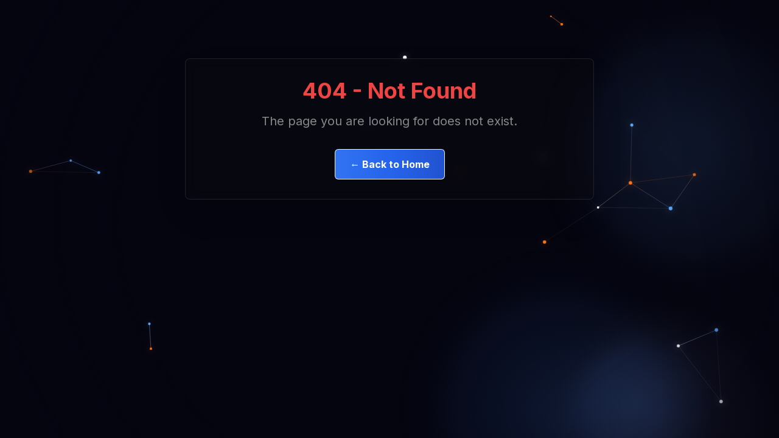

--- FILE ---
content_type: text/html; charset=utf-8
request_url: https://pixipace.com/the-benefits-of-storytelling-through-graphic-design/
body_size: 3675
content:
<!DOCTYPE html>
<html lang="en">
  <head>
    <meta charset="UTF-8" />
    <meta name="viewport" content="width=device-width, initial-scale=1.0" />
    <meta name="description" content="PIXIPACE – Engineering the Digital Frontier." />
    <!-- DEFAULT_SOCIAL_META:start -->
    <meta property="og:type" content="website" />
    <meta property="og:locale" content="en_US" />
    <meta property="og:site_name" content="PIXIPACE" />
    <meta property="og:title" content="PIXIPACE – Engineering the Digital Frontier." />
    <meta property="og:description" content="PIXIPACE is a collective of elite strategists, designers, and engineers building ambitious digital products powered by AI/ML." />
    <meta property="og:url" content="https://pixipace.com" />
    <meta property="og:image" content="https://storage.googleapis.com/gemini-generations-public-prod/pixipace_og_image.png" />
    <meta property="og:image:width" content="1200" />
    <meta property="og:image:height" content="630" />
    <meta property="og:image:alt" content="PIXIPACE brand mark with tagline Engineering the Digital Frontier" />
    <meta name="twitter:card" content="summary_large_image" />
    <meta name="twitter:title" content="PIXIPACE – Engineering the Digital Frontier." />
    <meta name="twitter:description" content="PIXIPACE is a collective of elite strategists, designers, and engineers building ambitious digital products powered by AI/ML." />
    <meta name="twitter:image" content="https://storage.googleapis.com/gemini-generations-public-prod/pixipace_og_image.png" />
    <meta name="twitter:image:alt" content="PIXIPACE brand mark with tagline Engineering the Digital Frontier" />
    <!-- DEFAULT_SOCIAL_META:end -->
    <title>PIXIPACE</title>
    
    <link rel="preconnect" href="https://fonts.googleapis.com">
    <link rel="preconnect" href="https://fonts.gstatic.com" crossorigin>
    <link rel="preconnect" href="https://storage.googleapis.com" crossorigin>
    <link href="https://fonts.googleapis.com/css2?family=Inter:wght@400;500;700&family=JetBrains+Mono:wght@400;500;700&family=Manrope:wght@400;500;600;700;800&display=swap" rel="stylesheet">
    
    <!-- Favicon fallbacks: SVG (modern) + dynamic override hook -->
    <link rel="icon" type="image/svg+xml" sizes="any" href="/favicon.svg" id="favicon-link" />
    <!-- Raster favicon variants for legacy browsers and search crawlers -->
    <link rel="icon" type="image/png" sizes="16x16" href="/favicon-16x16.png" />
    <link rel="icon" type="image/png" sizes="32x32" href="/favicon-32x32.png" />
    <link rel="icon" type="image/png" sizes="48x48" href="/favicon-48x48.png" />
    <link rel="icon" type="image/png" sizes="192x192" href="/favicon-192x192.png" />
    <link rel="apple-touch-icon" sizes="180x180" href="/apple-touch-icon.png" />
    <link rel="manifest" href="/site.webmanifest" />
    <!-- Safari pinned tabs (macOS) -->
    <link rel="mask-icon" href="/safari-pinned-tab.svg" color="#3b82f6" />

    <!-- SCRIPT TO DYNAMICALLY LOAD FAVICON (optional; falls back silently) -->
    
    <script async src="https://www.googletagmanager.com/gtag/js?id=G-J3JWY4T59V"></script>
    <script>
      window.dataLayer = window.dataLayer || [];
      function gtag(){dataLayer.push(arguments);}
      gtag('js', new Date());

      gtag('config', 'G-J3JWY4T59V');
    </script>
    <script src="https://www.google.com/recaptcha/api.js?render=explicit" async defer></script>
    
    <style>
      
      body {
        font-family: 'Inter', sans-serif;
        /* The DynamicBackground component handles the background color */
        color: #ffffff;
        -webkit-font-smoothing: antialiased;
        -moz-osx-font-smoothing: grayscale;
      }
      .font-\['Manrope',_sans_serif\] { font-family: 'Manrope', sans-serif; }
      .font-\['Inter',_sans_serif\] { font-family: 'Inter', sans-serif; }
      .font-\['JetBrains_Mono',_monospace\] { font-family: 'JetBrains Mono', monospace; }

      /* --- Scrollbar Styles --- */
      ::-webkit-scrollbar { width: 8px; height: 8px; }
      ::-webkit-scrollbar-track { background: #0A0A0F; }
      ::-webkit-scrollbar-thumb { background-color: #3b82f6; border-radius: 4px; border: 2px solid #0A0A0F; }
      ::-webkit-scrollbar-thumb:hover { background-color: #2563eb; }

      
      
      .glass-card {
        background: rgba(10, 10, 15, 0.4);
        backdrop-filter: blur(12px);
        -webkit-backdrop-filter: blur(12px);
        border: 1px solid rgba(136, 136, 136, 0.2);
        position: relative;
        overflow: hidden;
      }
      .glass-card::before {
        content: '';
        position: absolute;
        top: 0; left: 0; right: 0; bottom: 0;
        border-radius: inherit;
        background: radial-gradient(350px circle at var(--x) var(--y), rgba(59, 130, 246, 0.2), transparent 80%);
        opacity: 0;
        transition: opacity 0.5s;
        pointer-events: none;
        z-index: 1;
      }
      .glass-card:hover::before {
        opacity: 1;
      }
      .glass-card > * {
        position: relative;
        z-index: 2;
      }

      
      @keyframes animated-gradient {
        0% { background-position: 0% 50%; }
        50% { background-position: 100% 50%; }
        100% { background-position: 0% 50%; }
      }
      .premium-button {
        position: relative;
        isolation: isolate;
        overflow: hidden;
        border: 1px solid transparent;
        transition: color 0.4s, transform 0.3s, box-shadow 0.3s;
      }
      .premium-button::before {
        content: '';
        position: absolute;
        top: 0; left: 0; right: 0; bottom: 0;
        z-index: -2;
        background: linear-gradient(90deg, #1e40af, #3b82f6, #2563eb, #1e40af);
        background-size: 300% 100%;
        animation: animated-gradient 6s linear infinite;
      }
      .premium-button::after {
        content: '';
        position: absolute;
        top: 0; left: 0; right: 0; bottom: 0;
        z-index: -1;
        background: radial-gradient(circle 120px at var(--x) var(--y), rgba(255, 255, 255, 0.25), transparent);
        opacity: 0;
        transition: opacity 0.4s;
      }
      .premium-button:hover {
        transform: translateY(-2px);
        box-shadow: 0 10px 20px rgba(59, 130, 246, 0.2);
      }
      .premium-button:hover::after {
        opacity: 1;
      }
      .premium-button:active {
        transform: translateY(0);
        box-shadow: 0 5px 10px rgba(59, 130, 246, 0.2);
      }
      .premium-button-outline {
        background: transparent;
        border-color: #3b82f6;
        transition: background-color 0.3s, color 0.3s, transform 0.3s;
      }
      .premium-button-outline:hover {
         background-color: rgba(59, 130, 246, 0.1);
         color: white;
      }

      
      .gradient-text {
        background: linear-gradient(
          90deg, 
          #60a5fa,
          #3b82f6,
          #f97316,
          #3b82f6,
          #60a5fa
        );
        background-size: 300% auto;
        color: #fff;
        background-clip: text;
        -webkit-background-clip: text;
        -webkit-text-fill-color: transparent;
        animation: gradient-text-animation 15s linear infinite;
      }
      @keyframes gradient-text-animation {
        to {
          background-position: 300% center;
        }
      }
      
      
      .prose { max-width: none; }
      .prose-invert { color: #888888; }
      .prose-invert h1, .prose-invert h2, .prose-invert h3, .prose-invert h4, .prose-invert h5, .prose-invert h6 { font-family: 'Manrope', sans-serif; color: #ffffff; }
      .prose-invert p, .prose-invert li, .prose-invert blockquote, .prose-invert td, .prose-invert th { font-family: 'Inter', sans-serif; color: #888888; }
      .prose-invert a { color: #3b82f6; text-decoration: none; }
      .prose-invert a:hover { text-decoration: underline; }
      .prose-invert strong { color: #ffffff; }
      .prose-invert blockquote { border-left-color: #3b82f6; padding-left: 1em; font-style: italic; }
      .prose-invert code { font-family: 'JetBrains Mono', monospace; background-color: rgba(136, 136, 136, 0.1); padding: 0.2em 0.4em; border-radius: 0.25rem; color: #3b82f6; }
      .prose-invert pre { font-family: 'JetBrains Mono', monospace; background-color: rgba(5, 5, 16, 0.7); border: 1px solid rgba(136, 136, 136, 0.2); padding: 1em; border-radius: 0.375rem; overflow-x: auto; }
      .prose-invert pre code { background-color: transparent; padding: 0; color: inherit; }
      .ql-editor { min-height: 20rem; }
      
      /* --- ADDED TABLE STYLES --- */
      .prose-invert table {
        width: 100%;
        border-collapse: collapse;
        margin-top: 1em;
        margin-bottom: 1em;
      }
      .prose-invert th, .prose-invert td {
        border: 1px solid rgba(136, 136, 136, 0.3);
        padding: 0.75em 1em;
        text-align: left;
      }
      .prose-invert th {
        background-color: rgba(136, 136, 136, 0.1);
        font-weight: bold;
        color: #ffffff;
      }
      /* --------------------------- */
      
      .admin-nav-link {
          display: flex;
          align-items: center;
          width: 100%;
          padding: 0.75rem 1rem;
          border-radius: 0.5rem;
          color: #a1a1aa;
          font-weight: 500;
          transition: background-color 0.2s, color 0.2s;
      }
      .admin-nav-link:not(.active):hover {
          background-color: rgba(255, 255, 255, 0.05);
          color: #ffffff;
      }
      .admin-nav-link.active {
          background-color: #3b82f6;
          color: #ffffff;
          box-shadow: 0 4px 12px rgba(59, 130, 246, 0.25);
      }
      .admin-nav-link.active:hover {
          background-color: #2563eb;
      }
      .admin-nav-link span {
          margin-left: 0.75rem;
      }
      .admin-nav-section-header {
          display: flex;
          justify-content: space-between;
          align-items: center;
          width: 100%;
          padding: 0.75rem 1rem;
          font-weight: 700;
          color: #888888;
          text-transform: uppercase;
          font-size: 0.75rem;
          letter-spacing: 0.05em;
      }
      .admin-nav-section-header:hover {
          color: #ffffff;
      }
      .admin-table th {
          padding: 1rem 1.5rem;
          text-transform: uppercase;
          letter-spacing: 0.05em;
          font-size: 0.75rem;
          color: #888888;
          border-bottom: 1px solid rgba(255, 255, 255, 0.1);
      }
      .admin-table td {
          padding: 1rem 1.5rem;
          color: #ffffff;
          border-bottom: 1px solid rgba(255, 255, 255, 0.05);
      }
      .admin-table tbody tr:hover {
          background-color: rgba(255, 255, 255, 0.02);
      }

      
      
      .process-step {
        position: relative;
        z-index: 1;
      }
      .process-circle {
        width: 120px;
        height: 120px;
        border-radius: 50%;
        display: flex;
        flex-direction: column;
        justify-content: center;
        align-items: center;
        position: relative;
        border: 1px solid #888888;
        transition: all 0.4s ease;
      }
      .process-circle::before {
        content: '';
        position: absolute;
        top: -7px;
        left: -7px;
        right: -7px;
        bottom: -7px;
        border-radius: 50%;
        border: 2px solid transparent;
        transition: border-color 0.4s ease, transform 0.4s ease;
        z-index: -1;
      }
      .group:hover .process-circle {
        border-color: #3b82f6;
        transform: scale(1.05);
      }
      .group:hover .process-circle::before {
        border-color: #3b82f6;
        transform: rotate(180deg);
      }
      .process-number {
        font-family: 'Manrope', sans-serif;
        font-size: 2rem;
        font-weight: 700;
        color: #3b82f6;
        line-height: 1;
      }
      .process-title {
        font-family: 'Inter', sans-serif;
        font-size: 1rem;
        color: #ffffff;
        margin-top: 8px;
      }
      @media (max-width: 767px) {
        .process-step:not(:last-child)::after {
            content: '';
            position: absolute;
            top: 120px;
            left: 50%;
            transform: translateX(-50%);
            width: 1px;
            height: 4rem;
            background-color: #888888;
        }
      }

      
      
      .back-to-top-button {
        position: fixed; bottom: 2rem; right: 2rem; background-color: #3b82f6; color: white;
        width: 50px; height: 50px; border-radius: 50%; display: flex; align-items: center; justify-content: center;
        cursor: pointer; border: none; box-shadow: 0 4px 12px rgba(59, 130, 246, 0.4); z-index: 1000;
        transition: background-color 0.3s, transform 0.3s;
      }
      .back-to-top-button:hover { background-color: #2563eb; transform: translateY(-4px); }
      
      
      .faq-item { border-bottom: 1px solid rgba(136, 136, 136, 0.2); }
      .faq-question { cursor: pointer; padding: 1.5rem 0.5rem; display: flex; justify-content: space-between; align-items: center; width: 100%; text-align: left; }
      .faq-answer { overflow: hidden; transition: max-height 0.4s ease-in-out, padding-bottom 0.4s ease-in-out; max-height: 0; padding-left: 0.5rem; padding-right: 0.5rem; }
      .faq-answer.open { max-height: 300px; padding-bottom: 1.5rem; }
      .faq-chevron { transition: transform 0.3s ease-in-out; color: #3b82f6; flex-shrink: 0; }
      .faq-chevron.open { transform: rotate(180deg); }

      
      .embla { overflow: hidden; }
      .embla__container { display: flex; }
      .embla__slide { flex: 0 0 100%; min-width: 0; }
      .embla__dots { display: flex; justify-content: center; align-items: center; margin-top: 2rem; }
      .embla__dot { background: transparent; cursor: pointer; position: relative; border: 0; outline: 0; padding: 0; margin: 0 0.5rem; width: 2rem; height: 2rem; display: flex; align-items: center; justify-content: center; }
      .embla__dot::after { background-color: #888888; border-radius: 9999px; width: 0.75rem; height: 0.75rem; content: ''; transition: background-color 0.3s ease; }
      .embla__dot:hover::after, .embla__dot--selected::after { background-color: #3b82f6; }
      .embla__dot--selected::after { box-shadow: 0 0 10px #3b82f6; }
      
      .service-tab-active { box-shadow: 0 0 15px rgba(59, 130, 246, 0.5); }
    </style>
    <script type="module" crossorigin src="/assets/index-DiADdTls.js"></script>
    <link rel="modulepreload" crossorigin href="/assets/react-vendor-BW6LOfz2.js">
    <link rel="modulepreload" crossorigin href="/assets/framer-motion-BUa3lVZL.js">
    <link rel="modulepreload" crossorigin href="/assets/ui-vendor-CkRHb-_C.js">
    <link rel="modulepreload" crossorigin href="/assets/firebase-TDPXSVwA.js">
    <link rel="stylesheet" crossorigin href="/assets/index-D1pXxeKw.css">
  <title data-rh="true"></title></head>
  <body>
    <noscript>You need to enable JavaScript to run this app.</noscript>
    <div id="root"><div class="fixed inset-0 z-0 overflow-hidden bg-[#050510] pointer-events-none"><canvas class="w-full h-full opacity-100"></canvas></div><div class="custom-cursor-dot " style="left:0px;top:0px"></div><div class="relative z-10" style="opacity:0;transform:translateY(20px)"><!--$!--><template data-msg="The server did not finish this Suspense boundary: The server used &quot;renderToString&quot; which does not support Suspense. If you intended for this Suspense boundary to render the fallback content on the server consider throwing an Error somewhere within the Suspense boundary. If you intended to have the server wait for the suspended component please switch to &quot;renderToPipeableStream&quot; which supports Suspense on the server" data-stck="
    at RenderedRoute (/Users/gill/Desktop/D/Pixipace/website new version/pixipace-website/node_modules/react-router/dist/umd/react-router.development.js:539:7)
    at Outlet (/Users/gill/Desktop/D/Pixipace/website new version/pixipace-website/node_modules/react-router/dist/umd/react-router.development.js:1186:28)
    at main
    at div
    at PublicLayout
    at RenderedRoute (/Users/gill/Desktop/D/Pixipace/website new version/pixipace-website/node_modules/react-router/dist/umd/react-router.development.js:539:7)
    at Routes (/Users/gill/Desktop/D/Pixipace/website new version/pixipace-website/node_modules/react-router/dist/umd/react-router.development.js:1273:7)
    at Suspense
    at div
    at MotionComponent (file:///Users/gill/Desktop/D/Pixipace/website%20new%20version/pixipace-website/node_modules/framer-motion/dist/es/motion/index.mjs:36:16)
    at PresenceChild (file:///Users/gill/Desktop/D/Pixipace/website%20new%20version/pixipace-website/node_modules/framer-motion/dist/es/components/AnimatePresence/PresenceChild.mjs:9:26)
    at AnimatePresence (file:///Users/gill/Desktop/D/Pixipace/website%20new%20version/pixipace-website/node_modules/framer-motion/dist/es/components/AnimatePresence/index.mjs:44:28)
    at AppContent (file:///Users/gill/Desktop/D/Pixipace/website%20new%20version/pixipace-website/dist-ssr/server-entry.js:1325:20)
    at Router (/Users/gill/Desktop/D/Pixipace/website new version/pixipace-website/node_modules/react-router/dist/umd/react-router.development.js:1207:17)
    at StaticRouter (file:///Users/gill/Desktop/D/Pixipace/website%20new%20version/pixipace-website/node_modules/react-router-dom/server.mjs:11:3)
    at ThemeProvider (file:///Users/gill/Desktop/D/Pixipace/website%20new%20version/pixipace-website/dist-ssr/server-entry.js:30:26)
    at AppServer (file:///Users/gill/Desktop/D/Pixipace/website%20new%20version/pixipace-website/dist-ssr/server-entry.js:1390:22)
    at _HelmetProvider (/Users/gill/Desktop/D/Pixipace/website new version/pixipace-website/node_modules/react-helmet-async/lib/index.js:483:5)"></template><div class="fixed inset-0 bg-[#050510] flex items-center justify-center z-[200]"><div class="w-16 h-16 border-4 border-t-[#3b82f6] border-r-[#3b82f6] border-b-transparent border-l-transparent rounded-full animate-spin"></div></div><!--/$--></div></div>
    <script>
      if ('serviceWorker' in navigator) {
        navigator.serviceWorker.getRegistrations()
          .then((registrations) => {
            registrations.forEach((registration) => {
              registration.unregister().catch(() => {});
            });
          })
          .catch(() => {});
      }
    </script>
  </body>
</html>


--- FILE ---
content_type: text/javascript; charset=utf-8
request_url: https://pixipace.com/assets/firebase-TDPXSVwA.js
body_size: 95446
content:
var tc={};/**
 * @license
 * Copyright 2017 Google LLC
 *
 * Licensed under the Apache License, Version 2.0 (the "License");
 * you may not use this file except in compliance with the License.
 * You may obtain a copy of the License at
 *
 *   http://www.apache.org/licenses/LICENSE-2.0
 *
 * Unless required by applicable law or agreed to in writing, software
 * distributed under the License is distributed on an "AS IS" BASIS,
 * WITHOUT WARRANTIES OR CONDITIONS OF ANY KIND, either express or implied.
 * See the License for the specific language governing permissions and
 * limitations under the License.
 */const Iu=function(n){const e=[];let t=0;for(let r=0;r<n.length;r++){let s=n.charCodeAt(r);s<128?e[t++]=s:s<2048?(e[t++]=s>>6|192,e[t++]=s&63|128):(s&64512)===55296&&r+1<n.length&&(n.charCodeAt(r+1)&64512)===56320?(s=65536+((s&1023)<<10)+(n.charCodeAt(++r)&1023),e[t++]=s>>18|240,e[t++]=s>>12&63|128,e[t++]=s>>6&63|128,e[t++]=s&63|128):(e[t++]=s>>12|224,e[t++]=s>>6&63|128,e[t++]=s&63|128)}return e},kd=function(n){const e=[];let t=0,r=0;for(;t<n.length;){const s=n[t++];if(s<128)e[r++]=String.fromCharCode(s);else if(s>191&&s<224){const i=n[t++];e[r++]=String.fromCharCode((s&31)<<6|i&63)}else if(s>239&&s<365){const i=n[t++],a=n[t++],u=n[t++],l=((s&7)<<18|(i&63)<<12|(a&63)<<6|u&63)-65536;e[r++]=String.fromCharCode(55296+(l>>10)),e[r++]=String.fromCharCode(56320+(l&1023))}else{const i=n[t++],a=n[t++];e[r++]=String.fromCharCode((s&15)<<12|(i&63)<<6|a&63)}}return e.join("")},wu={byteToCharMap_:null,charToByteMap_:null,byteToCharMapWebSafe_:null,charToByteMapWebSafe_:null,ENCODED_VALS_BASE:"ABCDEFGHIJKLMNOPQRSTUVWXYZabcdefghijklmnopqrstuvwxyz0123456789",get ENCODED_VALS(){return this.ENCODED_VALS_BASE+"+/="},get ENCODED_VALS_WEBSAFE(){return this.ENCODED_VALS_BASE+"-_."},HAS_NATIVE_SUPPORT:typeof atob=="function",encodeByteArray(n,e){if(!Array.isArray(n))throw Error("encodeByteArray takes an array as a parameter");this.init_();const t=e?this.byteToCharMapWebSafe_:this.byteToCharMap_,r=[];for(let s=0;s<n.length;s+=3){const i=n[s],a=s+1<n.length,u=a?n[s+1]:0,l=s+2<n.length,d=l?n[s+2]:0,p=i>>2,y=(i&3)<<4|u>>4;let T=(u&15)<<2|d>>6,P=d&63;l||(P=64,a||(T=64)),r.push(t[p],t[y],t[T],t[P])}return r.join("")},encodeString(n,e){return this.HAS_NATIVE_SUPPORT&&!e?btoa(n):this.encodeByteArray(Iu(n),e)},decodeString(n,e){return this.HAS_NATIVE_SUPPORT&&!e?atob(n):kd(this.decodeStringToByteArray(n,e))},decodeStringToByteArray(n,e){this.init_();const t=e?this.charToByteMapWebSafe_:this.charToByteMap_,r=[];for(let s=0;s<n.length;){const i=t[n.charAt(s++)],u=s<n.length?t[n.charAt(s)]:0;++s;const d=s<n.length?t[n.charAt(s)]:64;++s;const y=s<n.length?t[n.charAt(s)]:64;if(++s,i==null||u==null||d==null||y==null)throw new Dd;const T=i<<2|u>>4;if(r.push(T),d!==64){const P=u<<4&240|d>>2;if(r.push(P),y!==64){const k=d<<6&192|y;r.push(k)}}}return r},init_(){if(!this.byteToCharMap_){this.byteToCharMap_={},this.charToByteMap_={},this.byteToCharMapWebSafe_={},this.charToByteMapWebSafe_={};for(let n=0;n<this.ENCODED_VALS.length;n++)this.byteToCharMap_[n]=this.ENCODED_VALS.charAt(n),this.charToByteMap_[this.byteToCharMap_[n]]=n,this.byteToCharMapWebSafe_[n]=this.ENCODED_VALS_WEBSAFE.charAt(n),this.charToByteMapWebSafe_[this.byteToCharMapWebSafe_[n]]=n,n>=this.ENCODED_VALS_BASE.length&&(this.charToByteMap_[this.ENCODED_VALS_WEBSAFE.charAt(n)]=n,this.charToByteMapWebSafe_[this.ENCODED_VALS.charAt(n)]=n)}}};class Dd extends Error{constructor(){super(...arguments),this.name="DecodeBase64StringError"}}const Nd=function(n){const e=Iu(n);return wu.encodeByteArray(e,!0)},es=function(n){return Nd(n).replace(/\./g,"")},Au=function(n){try{return wu.decodeString(n,!0)}catch(e){console.error("base64Decode failed: ",e)}return null};/**
 * @license
 * Copyright 2022 Google LLC
 *
 * Licensed under the Apache License, Version 2.0 (the "License");
 * you may not use this file except in compliance with the License.
 * You may obtain a copy of the License at
 *
 *   http://www.apache.org/licenses/LICENSE-2.0
 *
 * Unless required by applicable law or agreed to in writing, software
 * distributed under the License is distributed on an "AS IS" BASIS,
 * WITHOUT WARRANTIES OR CONDITIONS OF ANY KIND, either express or implied.
 * See the License for the specific language governing permissions and
 * limitations under the License.
 */function Vd(){if(typeof self<"u")return self;if(typeof window<"u")return window;if(typeof global<"u")return global;throw new Error("Unable to locate global object.")}/**
 * @license
 * Copyright 2022 Google LLC
 *
 * Licensed under the Apache License, Version 2.0 (the "License");
 * you may not use this file except in compliance with the License.
 * You may obtain a copy of the License at
 *
 *   http://www.apache.org/licenses/LICENSE-2.0
 *
 * Unless required by applicable law or agreed to in writing, software
 * distributed under the License is distributed on an "AS IS" BASIS,
 * WITHOUT WARRANTIES OR CONDITIONS OF ANY KIND, either express or implied.
 * See the License for the specific language governing permissions and
 * limitations under the License.
 */const Od=()=>Vd().__FIREBASE_DEFAULTS__,Ld=()=>{if(typeof process>"u"||typeof tc>"u")return;const n=tc.__FIREBASE_DEFAULTS__;if(n)return JSON.parse(n)},Md=()=>{if(typeof document>"u")return;let n;try{n=document.cookie.match(/__FIREBASE_DEFAULTS__=([^;]+)/)}catch{return}const e=n&&Au(n[1]);return e&&JSON.parse(e)},_s=()=>{try{return Od()||Ld()||Md()}catch(n){console.info(`Unable to get __FIREBASE_DEFAULTS__ due to: ${n}`);return}},Ru=n=>{var e,t;return(t=(e=_s())===null||e===void 0?void 0:e.emulatorHosts)===null||t===void 0?void 0:t[n]},Pu=n=>{const e=Ru(n);if(!e)return;const t=e.lastIndexOf(":");if(t<=0||t+1===e.length)throw new Error(`Invalid host ${e} with no separate hostname and port!`);const r=parseInt(e.substring(t+1),10);return e[0]==="["?[e.substring(1,t-1),r]:[e.substring(0,t),r]},bu=()=>{var n;return(n=_s())===null||n===void 0?void 0:n.config},Su=n=>{var e;return(e=_s())===null||e===void 0?void 0:e[`_${n}`]};/**
 * @license
 * Copyright 2017 Google LLC
 *
 * Licensed under the Apache License, Version 2.0 (the "License");
 * you may not use this file except in compliance with the License.
 * You may obtain a copy of the License at
 *
 *   http://www.apache.org/licenses/LICENSE-2.0
 *
 * Unless required by applicable law or agreed to in writing, software
 * distributed under the License is distributed on an "AS IS" BASIS,
 * WITHOUT WARRANTIES OR CONDITIONS OF ANY KIND, either express or implied.
 * See the License for the specific language governing permissions and
 * limitations under the License.
 */class xd{constructor(){this.reject=()=>{},this.resolve=()=>{},this.promise=new Promise((e,t)=>{this.resolve=e,this.reject=t})}wrapCallback(e){return(t,r)=>{t?this.reject(t):this.resolve(r),typeof e=="function"&&(this.promise.catch(()=>{}),e.length===1?e(t):e(t,r))}}}/**
 * @license
 * Copyright 2021 Google LLC
 *
 * Licensed under the Apache License, Version 2.0 (the "License");
 * you may not use this file except in compliance with the License.
 * You may obtain a copy of the License at
 *
 *   http://www.apache.org/licenses/LICENSE-2.0
 *
 * Unless required by applicable law or agreed to in writing, software
 * distributed under the License is distributed on an "AS IS" BASIS,
 * WITHOUT WARRANTIES OR CONDITIONS OF ANY KIND, either express or implied.
 * See the License for the specific language governing permissions and
 * limitations under the License.
 */function Cu(n,e){if(n.uid)throw new Error('The "uid" field is no longer supported by mockUserToken. Please use "sub" instead for Firebase Auth User ID.');const t={alg:"none",type:"JWT"},r=e||"demo-project",s=n.iat||0,i=n.sub||n.user_id;if(!i)throw new Error("mockUserToken must contain 'sub' or 'user_id' field!");const a=Object.assign({iss:`https://securetoken.google.com/${r}`,aud:r,iat:s,exp:s+3600,auth_time:s,sub:i,user_id:i,firebase:{sign_in_provider:"custom",identities:{}}},n);return[es(JSON.stringify(t)),es(JSON.stringify(a)),""].join(".")}/**
 * @license
 * Copyright 2017 Google LLC
 *
 * Licensed under the Apache License, Version 2.0 (the "License");
 * you may not use this file except in compliance with the License.
 * You may obtain a copy of the License at
 *
 *   http://www.apache.org/licenses/LICENSE-2.0
 *
 * Unless required by applicable law or agreed to in writing, software
 * distributed under the License is distributed on an "AS IS" BASIS,
 * WITHOUT WARRANTIES OR CONDITIONS OF ANY KIND, either express or implied.
 * See the License for the specific language governing permissions and
 * limitations under the License.
 */function Ae(){return typeof navigator<"u"&&typeof navigator.userAgent=="string"?navigator.userAgent:""}function Ud(){return typeof window<"u"&&!!(window.cordova||window.phonegap||window.PhoneGap)&&/ios|iphone|ipod|ipad|android|blackberry|iemobile/i.test(Ae())}function Fd(){var n;const e=(n=_s())===null||n===void 0?void 0:n.forceEnvironment;if(e==="node")return!0;if(e==="browser")return!1;try{return Object.prototype.toString.call(global.process)==="[object process]"}catch{return!1}}function Bd(){return typeof navigator<"u"&&navigator.userAgent==="Cloudflare-Workers"}function qd(){const n=typeof chrome=="object"?chrome.runtime:typeof browser=="object"?browser.runtime:void 0;return typeof n=="object"&&n.id!==void 0}function jd(){return typeof navigator=="object"&&navigator.product==="ReactNative"}function $d(){const n=Ae();return n.indexOf("MSIE ")>=0||n.indexOf("Trident/")>=0}function zd(){return!Fd()&&!!navigator.userAgent&&navigator.userAgent.includes("Safari")&&!navigator.userAgent.includes("Chrome")}function Wd(){try{return typeof indexedDB=="object"}catch{return!1}}function Hd(){return new Promise((n,e)=>{try{let t=!0;const r="validate-browser-context-for-indexeddb-analytics-module",s=self.indexedDB.open(r);s.onsuccess=()=>{s.result.close(),t||self.indexedDB.deleteDatabase(r),n(!0)},s.onupgradeneeded=()=>{t=!1},s.onerror=()=>{var i;e(((i=s.error)===null||i===void 0?void 0:i.message)||"")}}catch(t){e(t)}})}/**
 * @license
 * Copyright 2017 Google LLC
 *
 * Licensed under the Apache License, Version 2.0 (the "License");
 * you may not use this file except in compliance with the License.
 * You may obtain a copy of the License at
 *
 *   http://www.apache.org/licenses/LICENSE-2.0
 *
 * Unless required by applicable law or agreed to in writing, software
 * distributed under the License is distributed on an "AS IS" BASIS,
 * WITHOUT WARRANTIES OR CONDITIONS OF ANY KIND, either express or implied.
 * See the License for the specific language governing permissions and
 * limitations under the License.
 */const Gd="FirebaseError";class ze extends Error{constructor(e,t,r){super(t),this.code=e,this.customData=r,this.name=Gd,Object.setPrototypeOf(this,ze.prototype),Error.captureStackTrace&&Error.captureStackTrace(this,or.prototype.create)}}class or{constructor(e,t,r){this.service=e,this.serviceName=t,this.errors=r}create(e,...t){const r=t[0]||{},s=`${this.service}/${e}`,i=this.errors[e],a=i?Kd(i,r):"Error",u=`${this.serviceName}: ${a} (${s}).`;return new ze(s,u,r)}}function Kd(n,e){return n.replace(Qd,(t,r)=>{const s=e[r];return s!=null?String(s):`<${r}?>`})}const Qd=/\{\$([^}]+)}/g;function Yd(n){for(const e in n)if(Object.prototype.hasOwnProperty.call(n,e))return!1;return!0}function ts(n,e){if(n===e)return!0;const t=Object.keys(n),r=Object.keys(e);for(const s of t){if(!r.includes(s))return!1;const i=n[s],a=e[s];if(nc(i)&&nc(a)){if(!ts(i,a))return!1}else if(i!==a)return!1}for(const s of r)if(!t.includes(s))return!1;return!0}function nc(n){return n!==null&&typeof n=="object"}/**
 * @license
 * Copyright 2017 Google LLC
 *
 * Licensed under the Apache License, Version 2.0 (the "License");
 * you may not use this file except in compliance with the License.
 * You may obtain a copy of the License at
 *
 *   http://www.apache.org/licenses/LICENSE-2.0
 *
 * Unless required by applicable law or agreed to in writing, software
 * distributed under the License is distributed on an "AS IS" BASIS,
 * WITHOUT WARRANTIES OR CONDITIONS OF ANY KIND, either express or implied.
 * See the License for the specific language governing permissions and
 * limitations under the License.
 */function ar(n){const e=[];for(const[t,r]of Object.entries(n))Array.isArray(r)?r.forEach(s=>{e.push(encodeURIComponent(t)+"="+encodeURIComponent(s))}):e.push(encodeURIComponent(t)+"="+encodeURIComponent(r));return e.length?"&"+e.join("&"):""}function Un(n){const e={};return n.replace(/^\?/,"").split("&").forEach(r=>{if(r){const[s,i]=r.split("=");e[decodeURIComponent(s)]=decodeURIComponent(i)}}),e}function Fn(n){const e=n.indexOf("?");if(!e)return"";const t=n.indexOf("#",e);return n.substring(e,t>0?t:void 0)}function Xd(n,e){const t=new Jd(n,e);return t.subscribe.bind(t)}class Jd{constructor(e,t){this.observers=[],this.unsubscribes=[],this.observerCount=0,this.task=Promise.resolve(),this.finalized=!1,this.onNoObservers=t,this.task.then(()=>{e(this)}).catch(r=>{this.error(r)})}next(e){this.forEachObserver(t=>{t.next(e)})}error(e){this.forEachObserver(t=>{t.error(e)}),this.close(e)}complete(){this.forEachObserver(e=>{e.complete()}),this.close()}subscribe(e,t,r){let s;if(e===void 0&&t===void 0&&r===void 0)throw new Error("Missing Observer.");Zd(e,["next","error","complete"])?s=e:s={next:e,error:t,complete:r},s.next===void 0&&(s.next=pi),s.error===void 0&&(s.error=pi),s.complete===void 0&&(s.complete=pi);const i=this.unsubscribeOne.bind(this,this.observers.length);return this.finalized&&this.task.then(()=>{try{this.finalError?s.error(this.finalError):s.complete()}catch{}}),this.observers.push(s),i}unsubscribeOne(e){this.observers===void 0||this.observers[e]===void 0||(delete this.observers[e],this.observerCount-=1,this.observerCount===0&&this.onNoObservers!==void 0&&this.onNoObservers(this))}forEachObserver(e){if(!this.finalized)for(let t=0;t<this.observers.length;t++)this.sendOne(t,e)}sendOne(e,t){this.task.then(()=>{if(this.observers!==void 0&&this.observers[e]!==void 0)try{t(this.observers[e])}catch(r){typeof console<"u"&&console.error&&console.error(r)}})}close(e){this.finalized||(this.finalized=!0,e!==void 0&&(this.finalError=e),this.task.then(()=>{this.observers=void 0,this.onNoObservers=void 0}))}}function Zd(n,e){if(typeof n!="object"||n===null)return!1;for(const t of e)if(t in n&&typeof n[t]=="function")return!0;return!1}function pi(){}/**
 * @license
 * Copyright 2021 Google LLC
 *
 * Licensed under the Apache License, Version 2.0 (the "License");
 * you may not use this file except in compliance with the License.
 * You may obtain a copy of the License at
 *
 *   http://www.apache.org/licenses/LICENSE-2.0
 *
 * Unless required by applicable law or agreed to in writing, software
 * distributed under the License is distributed on an "AS IS" BASIS,
 * WITHOUT WARRANTIES OR CONDITIONS OF ANY KIND, either express or implied.
 * See the License for the specific language governing permissions and
 * limitations under the License.
 */function ee(n){return n&&n._delegate?n._delegate:n}class Et{constructor(e,t,r){this.name=e,this.instanceFactory=t,this.type=r,this.multipleInstances=!1,this.serviceProps={},this.instantiationMode="LAZY",this.onInstanceCreated=null}setInstantiationMode(e){return this.instantiationMode=e,this}setMultipleInstances(e){return this.multipleInstances=e,this}setServiceProps(e){return this.serviceProps=e,this}setInstanceCreatedCallback(e){return this.onInstanceCreated=e,this}}/**
 * @license
 * Copyright 2019 Google LLC
 *
 * Licensed under the Apache License, Version 2.0 (the "License");
 * you may not use this file except in compliance with the License.
 * You may obtain a copy of the License at
 *
 *   http://www.apache.org/licenses/LICENSE-2.0
 *
 * Unless required by applicable law or agreed to in writing, software
 * distributed under the License is distributed on an "AS IS" BASIS,
 * WITHOUT WARRANTIES OR CONDITIONS OF ANY KIND, either express or implied.
 * See the License for the specific language governing permissions and
 * limitations under the License.
 */const kt="[DEFAULT]";/**
 * @license
 * Copyright 2019 Google LLC
 *
 * Licensed under the Apache License, Version 2.0 (the "License");
 * you may not use this file except in compliance with the License.
 * You may obtain a copy of the License at
 *
 *   http://www.apache.org/licenses/LICENSE-2.0
 *
 * Unless required by applicable law or agreed to in writing, software
 * distributed under the License is distributed on an "AS IS" BASIS,
 * WITHOUT WARRANTIES OR CONDITIONS OF ANY KIND, either express or implied.
 * See the License for the specific language governing permissions and
 * limitations under the License.
 */class ef{constructor(e,t){this.name=e,this.container=t,this.component=null,this.instances=new Map,this.instancesDeferred=new Map,this.instancesOptions=new Map,this.onInitCallbacks=new Map}get(e){const t=this.normalizeInstanceIdentifier(e);if(!this.instancesDeferred.has(t)){const r=new xd;if(this.instancesDeferred.set(t,r),this.isInitialized(t)||this.shouldAutoInitialize())try{const s=this.getOrInitializeService({instanceIdentifier:t});s&&r.resolve(s)}catch{}}return this.instancesDeferred.get(t).promise}getImmediate(e){var t;const r=this.normalizeInstanceIdentifier(e==null?void 0:e.identifier),s=(t=e==null?void 0:e.optional)!==null&&t!==void 0?t:!1;if(this.isInitialized(r)||this.shouldAutoInitialize())try{return this.getOrInitializeService({instanceIdentifier:r})}catch(i){if(s)return null;throw i}else{if(s)return null;throw Error(`Service ${this.name} is not available`)}}getComponent(){return this.component}setComponent(e){if(e.name!==this.name)throw Error(`Mismatching Component ${e.name} for Provider ${this.name}.`);if(this.component)throw Error(`Component for ${this.name} has already been provided`);if(this.component=e,!!this.shouldAutoInitialize()){if(nf(e))try{this.getOrInitializeService({instanceIdentifier:kt})}catch{}for(const[t,r]of this.instancesDeferred.entries()){const s=this.normalizeInstanceIdentifier(t);try{const i=this.getOrInitializeService({instanceIdentifier:s});r.resolve(i)}catch{}}}}clearInstance(e=kt){this.instancesDeferred.delete(e),this.instancesOptions.delete(e),this.instances.delete(e)}async delete(){const e=Array.from(this.instances.values());await Promise.all([...e.filter(t=>"INTERNAL"in t).map(t=>t.INTERNAL.delete()),...e.filter(t=>"_delete"in t).map(t=>t._delete())])}isComponentSet(){return this.component!=null}isInitialized(e=kt){return this.instances.has(e)}getOptions(e=kt){return this.instancesOptions.get(e)||{}}initialize(e={}){const{options:t={}}=e,r=this.normalizeInstanceIdentifier(e.instanceIdentifier);if(this.isInitialized(r))throw Error(`${this.name}(${r}) has already been initialized`);if(!this.isComponentSet())throw Error(`Component ${this.name} has not been registered yet`);const s=this.getOrInitializeService({instanceIdentifier:r,options:t});for(const[i,a]of this.instancesDeferred.entries()){const u=this.normalizeInstanceIdentifier(i);r===u&&a.resolve(s)}return s}onInit(e,t){var r;const s=this.normalizeInstanceIdentifier(t),i=(r=this.onInitCallbacks.get(s))!==null&&r!==void 0?r:new Set;i.add(e),this.onInitCallbacks.set(s,i);const a=this.instances.get(s);return a&&e(a,s),()=>{i.delete(e)}}invokeOnInitCallbacks(e,t){const r=this.onInitCallbacks.get(t);if(r)for(const s of r)try{s(e,t)}catch{}}getOrInitializeService({instanceIdentifier:e,options:t={}}){let r=this.instances.get(e);if(!r&&this.component&&(r=this.component.instanceFactory(this.container,{instanceIdentifier:tf(e),options:t}),this.instances.set(e,r),this.instancesOptions.set(e,t),this.invokeOnInitCallbacks(r,e),this.component.onInstanceCreated))try{this.component.onInstanceCreated(this.container,e,r)}catch{}return r||null}normalizeInstanceIdentifier(e=kt){return this.component?this.component.multipleInstances?e:kt:e}shouldAutoInitialize(){return!!this.component&&this.component.instantiationMode!=="EXPLICIT"}}function tf(n){return n===kt?void 0:n}function nf(n){return n.instantiationMode==="EAGER"}/**
 * @license
 * Copyright 2019 Google LLC
 *
 * Licensed under the Apache License, Version 2.0 (the "License");
 * you may not use this file except in compliance with the License.
 * You may obtain a copy of the License at
 *
 *   http://www.apache.org/licenses/LICENSE-2.0
 *
 * Unless required by applicable law or agreed to in writing, software
 * distributed under the License is distributed on an "AS IS" BASIS,
 * WITHOUT WARRANTIES OR CONDITIONS OF ANY KIND, either express or implied.
 * See the License for the specific language governing permissions and
 * limitations under the License.
 */class rf{constructor(e){this.name=e,this.providers=new Map}addComponent(e){const t=this.getProvider(e.name);if(t.isComponentSet())throw new Error(`Component ${e.name} has already been registered with ${this.name}`);t.setComponent(e)}addOrOverwriteComponent(e){this.getProvider(e.name).isComponentSet()&&this.providers.delete(e.name),this.addComponent(e)}getProvider(e){if(this.providers.has(e))return this.providers.get(e);const t=new ef(e,this);return this.providers.set(e,t),t}getProviders(){return Array.from(this.providers.values())}}/**
 * @license
 * Copyright 2017 Google LLC
 *
 * Licensed under the Apache License, Version 2.0 (the "License");
 * you may not use this file except in compliance with the License.
 * You may obtain a copy of the License at
 *
 *   http://www.apache.org/licenses/LICENSE-2.0
 *
 * Unless required by applicable law or agreed to in writing, software
 * distributed under the License is distributed on an "AS IS" BASIS,
 * WITHOUT WARRANTIES OR CONDITIONS OF ANY KIND, either express or implied.
 * See the License for the specific language governing permissions and
 * limitations under the License.
 */var W;(function(n){n[n.DEBUG=0]="DEBUG",n[n.VERBOSE=1]="VERBOSE",n[n.INFO=2]="INFO",n[n.WARN=3]="WARN",n[n.ERROR=4]="ERROR",n[n.SILENT=5]="SILENT"})(W||(W={}));const sf={debug:W.DEBUG,verbose:W.VERBOSE,info:W.INFO,warn:W.WARN,error:W.ERROR,silent:W.SILENT},of=W.INFO,af={[W.DEBUG]:"log",[W.VERBOSE]:"log",[W.INFO]:"info",[W.WARN]:"warn",[W.ERROR]:"error"},cf=(n,e,...t)=>{if(e<n.logLevel)return;const r=new Date().toISOString(),s=af[e];if(s)console[s](`[${r}]  ${n.name}:`,...t);else throw new Error(`Attempted to log a message with an invalid logType (value: ${e})`)};class Xi{constructor(e){this.name=e,this._logLevel=of,this._logHandler=cf,this._userLogHandler=null}get logLevel(){return this._logLevel}set logLevel(e){if(!(e in W))throw new TypeError(`Invalid value "${e}" assigned to \`logLevel\``);this._logLevel=e}setLogLevel(e){this._logLevel=typeof e=="string"?sf[e]:e}get logHandler(){return this._logHandler}set logHandler(e){if(typeof e!="function")throw new TypeError("Value assigned to `logHandler` must be a function");this._logHandler=e}get userLogHandler(){return this._userLogHandler}set userLogHandler(e){this._userLogHandler=e}debug(...e){this._userLogHandler&&this._userLogHandler(this,W.DEBUG,...e),this._logHandler(this,W.DEBUG,...e)}log(...e){this._userLogHandler&&this._userLogHandler(this,W.VERBOSE,...e),this._logHandler(this,W.VERBOSE,...e)}info(...e){this._userLogHandler&&this._userLogHandler(this,W.INFO,...e),this._logHandler(this,W.INFO,...e)}warn(...e){this._userLogHandler&&this._userLogHandler(this,W.WARN,...e),this._logHandler(this,W.WARN,...e)}error(...e){this._userLogHandler&&this._userLogHandler(this,W.ERROR,...e),this._logHandler(this,W.ERROR,...e)}}const uf=(n,e)=>e.some(t=>n instanceof t);let rc,sc;function lf(){return rc||(rc=[IDBDatabase,IDBObjectStore,IDBIndex,IDBCursor,IDBTransaction])}function hf(){return sc||(sc=[IDBCursor.prototype.advance,IDBCursor.prototype.continue,IDBCursor.prototype.continuePrimaryKey])}const ku=new WeakMap,bi=new WeakMap,Du=new WeakMap,mi=new WeakMap,Ji=new WeakMap;function df(n){const e=new Promise((t,r)=>{const s=()=>{n.removeEventListener("success",i),n.removeEventListener("error",a)},i=()=>{t(gt(n.result)),s()},a=()=>{r(n.error),s()};n.addEventListener("success",i),n.addEventListener("error",a)});return e.then(t=>{t instanceof IDBCursor&&ku.set(t,n)}).catch(()=>{}),Ji.set(e,n),e}function ff(n){if(bi.has(n))return;const e=new Promise((t,r)=>{const s=()=>{n.removeEventListener("complete",i),n.removeEventListener("error",a),n.removeEventListener("abort",a)},i=()=>{t(),s()},a=()=>{r(n.error||new DOMException("AbortError","AbortError")),s()};n.addEventListener("complete",i),n.addEventListener("error",a),n.addEventListener("abort",a)});bi.set(n,e)}let Si={get(n,e,t){if(n instanceof IDBTransaction){if(e==="done")return bi.get(n);if(e==="objectStoreNames")return n.objectStoreNames||Du.get(n);if(e==="store")return t.objectStoreNames[1]?void 0:t.objectStore(t.objectStoreNames[0])}return gt(n[e])},set(n,e,t){return n[e]=t,!0},has(n,e){return n instanceof IDBTransaction&&(e==="done"||e==="store")?!0:e in n}};function pf(n){Si=n(Si)}function mf(n){return n===IDBDatabase.prototype.transaction&&!("objectStoreNames"in IDBTransaction.prototype)?function(e,...t){const r=n.call(gi(this),e,...t);return Du.set(r,e.sort?e.sort():[e]),gt(r)}:hf().includes(n)?function(...e){return n.apply(gi(this),e),gt(ku.get(this))}:function(...e){return gt(n.apply(gi(this),e))}}function gf(n){return typeof n=="function"?mf(n):(n instanceof IDBTransaction&&ff(n),uf(n,lf())?new Proxy(n,Si):n)}function gt(n){if(n instanceof IDBRequest)return df(n);if(mi.has(n))return mi.get(n);const e=gf(n);return e!==n&&(mi.set(n,e),Ji.set(e,n)),e}const gi=n=>Ji.get(n);function _f(n,e,{blocked:t,upgrade:r,blocking:s,terminated:i}={}){const a=indexedDB.open(n,e),u=gt(a);return r&&a.addEventListener("upgradeneeded",l=>{r(gt(a.result),l.oldVersion,l.newVersion,gt(a.transaction),l)}),t&&a.addEventListener("blocked",l=>t(l.oldVersion,l.newVersion,l)),u.then(l=>{i&&l.addEventListener("close",()=>i()),s&&l.addEventListener("versionchange",d=>s(d.oldVersion,d.newVersion,d))}).catch(()=>{}),u}const yf=["get","getKey","getAll","getAllKeys","count"],vf=["put","add","delete","clear"],_i=new Map;function ic(n,e){if(!(n instanceof IDBDatabase&&!(e in n)&&typeof e=="string"))return;if(_i.get(e))return _i.get(e);const t=e.replace(/FromIndex$/,""),r=e!==t,s=vf.includes(t);if(!(t in(r?IDBIndex:IDBObjectStore).prototype)||!(s||yf.includes(t)))return;const i=async function(a,...u){const l=this.transaction(a,s?"readwrite":"readonly");let d=l.store;return r&&(d=d.index(u.shift())),(await Promise.all([d[t](...u),s&&l.done]))[0]};return _i.set(e,i),i}pf(n=>({...n,get:(e,t,r)=>ic(e,t)||n.get(e,t,r),has:(e,t)=>!!ic(e,t)||n.has(e,t)}));/**
 * @license
 * Copyright 2019 Google LLC
 *
 * Licensed under the Apache License, Version 2.0 (the "License");
 * you may not use this file except in compliance with the License.
 * You may obtain a copy of the License at
 *
 *   http://www.apache.org/licenses/LICENSE-2.0
 *
 * Unless required by applicable law or agreed to in writing, software
 * distributed under the License is distributed on an "AS IS" BASIS,
 * WITHOUT WARRANTIES OR CONDITIONS OF ANY KIND, either express or implied.
 * See the License for the specific language governing permissions and
 * limitations under the License.
 */class Ef{constructor(e){this.container=e}getPlatformInfoString(){return this.container.getProviders().map(t=>{if(Tf(t)){const r=t.getImmediate();return`${r.library}/${r.version}`}else return null}).filter(t=>t).join(" ")}}function Tf(n){const e=n.getComponent();return(e==null?void 0:e.type)==="VERSION"}const Ci="@firebase/app",oc="0.10.13";/**
 * @license
 * Copyright 2019 Google LLC
 *
 * Licensed under the Apache License, Version 2.0 (the "License");
 * you may not use this file except in compliance with the License.
 * You may obtain a copy of the License at
 *
 *   http://www.apache.org/licenses/LICENSE-2.0
 *
 * Unless required by applicable law or agreed to in writing, software
 * distributed under the License is distributed on an "AS IS" BASIS,
 * WITHOUT WARRANTIES OR CONDITIONS OF ANY KIND, either express or implied.
 * See the License for the specific language governing permissions and
 * limitations under the License.
 */const et=new Xi("@firebase/app"),If="@firebase/app-compat",wf="@firebase/analytics-compat",Af="@firebase/analytics",Rf="@firebase/app-check-compat",Pf="@firebase/app-check",bf="@firebase/auth",Sf="@firebase/auth-compat",Cf="@firebase/database",kf="@firebase/data-connect",Df="@firebase/database-compat",Nf="@firebase/functions",Vf="@firebase/functions-compat",Of="@firebase/installations",Lf="@firebase/installations-compat",Mf="@firebase/messaging",xf="@firebase/messaging-compat",Uf="@firebase/performance",Ff="@firebase/performance-compat",Bf="@firebase/remote-config",qf="@firebase/remote-config-compat",jf="@firebase/storage",$f="@firebase/storage-compat",zf="@firebase/firestore",Wf="@firebase/vertexai-preview",Hf="@firebase/firestore-compat",Gf="firebase",Kf="10.14.1";/**
 * @license
 * Copyright 2019 Google LLC
 *
 * Licensed under the Apache License, Version 2.0 (the "License");
 * you may not use this file except in compliance with the License.
 * You may obtain a copy of the License at
 *
 *   http://www.apache.org/licenses/LICENSE-2.0
 *
 * Unless required by applicable law or agreed to in writing, software
 * distributed under the License is distributed on an "AS IS" BASIS,
 * WITHOUT WARRANTIES OR CONDITIONS OF ANY KIND, either express or implied.
 * See the License for the specific language governing permissions and
 * limitations under the License.
 */const ki="[DEFAULT]",Qf={[Ci]:"fire-core",[If]:"fire-core-compat",[Af]:"fire-analytics",[wf]:"fire-analytics-compat",[Pf]:"fire-app-check",[Rf]:"fire-app-check-compat",[bf]:"fire-auth",[Sf]:"fire-auth-compat",[Cf]:"fire-rtdb",[kf]:"fire-data-connect",[Df]:"fire-rtdb-compat",[Nf]:"fire-fn",[Vf]:"fire-fn-compat",[Of]:"fire-iid",[Lf]:"fire-iid-compat",[Mf]:"fire-fcm",[xf]:"fire-fcm-compat",[Uf]:"fire-perf",[Ff]:"fire-perf-compat",[Bf]:"fire-rc",[qf]:"fire-rc-compat",[jf]:"fire-gcs",[$f]:"fire-gcs-compat",[zf]:"fire-fst",[Hf]:"fire-fst-compat",[Wf]:"fire-vertex","fire-js":"fire-js",[Gf]:"fire-js-all"};/**
 * @license
 * Copyright 2019 Google LLC
 *
 * Licensed under the Apache License, Version 2.0 (the "License");
 * you may not use this file except in compliance with the License.
 * You may obtain a copy of the License at
 *
 *   http://www.apache.org/licenses/LICENSE-2.0
 *
 * Unless required by applicable law or agreed to in writing, software
 * distributed under the License is distributed on an "AS IS" BASIS,
 * WITHOUT WARRANTIES OR CONDITIONS OF ANY KIND, either express or implied.
 * See the License for the specific language governing permissions and
 * limitations under the License.
 */const ns=new Map,Yf=new Map,Di=new Map;function ac(n,e){try{n.container.addComponent(e)}catch(t){et.debug(`Component ${e.name} failed to register with FirebaseApp ${n.name}`,t)}}function Ot(n){const e=n.name;if(Di.has(e))return et.debug(`There were multiple attempts to register component ${e}.`),!1;Di.set(e,n);for(const t of ns.values())ac(t,n);for(const t of Yf.values())ac(t,n);return!0}function ys(n,e){const t=n.container.getProvider("heartbeat").getImmediate({optional:!0});return t&&t.triggerHeartbeat(),n.container.getProvider(e)}function Qe(n){return n.settings!==void 0}/**
 * @license
 * Copyright 2019 Google LLC
 *
 * Licensed under the Apache License, Version 2.0 (the "License");
 * you may not use this file except in compliance with the License.
 * You may obtain a copy of the License at
 *
 *   http://www.apache.org/licenses/LICENSE-2.0
 *
 * Unless required by applicable law or agreed to in writing, software
 * distributed under the License is distributed on an "AS IS" BASIS,
 * WITHOUT WARRANTIES OR CONDITIONS OF ANY KIND, either express or implied.
 * See the License for the specific language governing permissions and
 * limitations under the License.
 */const Xf={"no-app":"No Firebase App '{$appName}' has been created - call initializeApp() first","bad-app-name":"Illegal App name: '{$appName}'","duplicate-app":"Firebase App named '{$appName}' already exists with different options or config","app-deleted":"Firebase App named '{$appName}' already deleted","server-app-deleted":"Firebase Server App has been deleted","no-options":"Need to provide options, when not being deployed to hosting via source.","invalid-app-argument":"firebase.{$appName}() takes either no argument or a Firebase App instance.","invalid-log-argument":"First argument to `onLog` must be null or a function.","idb-open":"Error thrown when opening IndexedDB. Original error: {$originalErrorMessage}.","idb-get":"Error thrown when reading from IndexedDB. Original error: {$originalErrorMessage}.","idb-set":"Error thrown when writing to IndexedDB. Original error: {$originalErrorMessage}.","idb-delete":"Error thrown when deleting from IndexedDB. Original error: {$originalErrorMessage}.","finalization-registry-not-supported":"FirebaseServerApp deleteOnDeref field defined but the JS runtime does not support FinalizationRegistry.","invalid-server-app-environment":"FirebaseServerApp is not for use in browser environments."},_t=new or("app","Firebase",Xf);/**
 * @license
 * Copyright 2019 Google LLC
 *
 * Licensed under the Apache License, Version 2.0 (the "License");
 * you may not use this file except in compliance with the License.
 * You may obtain a copy of the License at
 *
 *   http://www.apache.org/licenses/LICENSE-2.0
 *
 * Unless required by applicable law or agreed to in writing, software
 * distributed under the License is distributed on an "AS IS" BASIS,
 * WITHOUT WARRANTIES OR CONDITIONS OF ANY KIND, either express or implied.
 * See the License for the specific language governing permissions and
 * limitations under the License.
 */class Jf{constructor(e,t,r){this._isDeleted=!1,this._options=Object.assign({},e),this._config=Object.assign({},t),this._name=t.name,this._automaticDataCollectionEnabled=t.automaticDataCollectionEnabled,this._container=r,this.container.addComponent(new Et("app",()=>this,"PUBLIC"))}get automaticDataCollectionEnabled(){return this.checkDestroyed(),this._automaticDataCollectionEnabled}set automaticDataCollectionEnabled(e){this.checkDestroyed(),this._automaticDataCollectionEnabled=e}get name(){return this.checkDestroyed(),this._name}get options(){return this.checkDestroyed(),this._options}get config(){return this.checkDestroyed(),this._config}get container(){return this._container}get isDeleted(){return this._isDeleted}set isDeleted(e){this._isDeleted=e}checkDestroyed(){if(this.isDeleted)throw _t.create("app-deleted",{appName:this._name})}}/**
 * @license
 * Copyright 2019 Google LLC
 *
 * Licensed under the Apache License, Version 2.0 (the "License");
 * you may not use this file except in compliance with the License.
 * You may obtain a copy of the License at
 *
 *   http://www.apache.org/licenses/LICENSE-2.0
 *
 * Unless required by applicable law or agreed to in writing, software
 * distributed under the License is distributed on an "AS IS" BASIS,
 * WITHOUT WARRANTIES OR CONDITIONS OF ANY KIND, either express or implied.
 * See the License for the specific language governing permissions and
 * limitations under the License.
 */const Bt=Kf;function Zf(n,e={}){let t=n;typeof e!="object"&&(e={name:e});const r=Object.assign({name:ki,automaticDataCollectionEnabled:!1},e),s=r.name;if(typeof s!="string"||!s)throw _t.create("bad-app-name",{appName:String(s)});if(t||(t=bu()),!t)throw _t.create("no-options");const i=ns.get(s);if(i){if(ts(t,i.options)&&ts(r,i.config))return i;throw _t.create("duplicate-app",{appName:s})}const a=new rf(s);for(const l of Di.values())a.addComponent(l);const u=new Jf(t,r,a);return ns.set(s,u),u}function Zi(n=ki){const e=ns.get(n);if(!e&&n===ki&&bu())return Zf();if(!e)throw _t.create("no-app",{appName:n});return e}function Ue(n,e,t){var r;let s=(r=Qf[n])!==null&&r!==void 0?r:n;t&&(s+=`-${t}`);const i=s.match(/\s|\//),a=e.match(/\s|\//);if(i||a){const u=[`Unable to register library "${s}" with version "${e}":`];i&&u.push(`library name "${s}" contains illegal characters (whitespace or "/")`),i&&a&&u.push("and"),a&&u.push(`version name "${e}" contains illegal characters (whitespace or "/")`),et.warn(u.join(" "));return}Ot(new Et(`${s}-version`,()=>({library:s,version:e}),"VERSION"))}/**
 * @license
 * Copyright 2021 Google LLC
 *
 * Licensed under the Apache License, Version 2.0 (the "License");
 * you may not use this file except in compliance with the License.
 * You may obtain a copy of the License at
 *
 *   http://www.apache.org/licenses/LICENSE-2.0
 *
 * Unless required by applicable law or agreed to in writing, software
 * distributed under the License is distributed on an "AS IS" BASIS,
 * WITHOUT WARRANTIES OR CONDITIONS OF ANY KIND, either express or implied.
 * See the License for the specific language governing permissions and
 * limitations under the License.
 */const ep="firebase-heartbeat-database",tp=1,Qn="firebase-heartbeat-store";let yi=null;function Nu(){return yi||(yi=_f(ep,tp,{upgrade:(n,e)=>{switch(e){case 0:try{n.createObjectStore(Qn)}catch(t){console.warn(t)}}}}).catch(n=>{throw _t.create("idb-open",{originalErrorMessage:n.message})})),yi}async function np(n){try{const t=(await Nu()).transaction(Qn),r=await t.objectStore(Qn).get(Vu(n));return await t.done,r}catch(e){if(e instanceof ze)et.warn(e.message);else{const t=_t.create("idb-get",{originalErrorMessage:e==null?void 0:e.message});et.warn(t.message)}}}async function cc(n,e){try{const r=(await Nu()).transaction(Qn,"readwrite");await r.objectStore(Qn).put(e,Vu(n)),await r.done}catch(t){if(t instanceof ze)et.warn(t.message);else{const r=_t.create("idb-set",{originalErrorMessage:t==null?void 0:t.message});et.warn(r.message)}}}function Vu(n){return`${n.name}!${n.options.appId}`}/**
 * @license
 * Copyright 2021 Google LLC
 *
 * Licensed under the Apache License, Version 2.0 (the "License");
 * you may not use this file except in compliance with the License.
 * You may obtain a copy of the License at
 *
 *   http://www.apache.org/licenses/LICENSE-2.0
 *
 * Unless required by applicable law or agreed to in writing, software
 * distributed under the License is distributed on an "AS IS" BASIS,
 * WITHOUT WARRANTIES OR CONDITIONS OF ANY KIND, either express or implied.
 * See the License for the specific language governing permissions and
 * limitations under the License.
 */const rp=1024,sp=30*24*60*60*1e3;class ip{constructor(e){this.container=e,this._heartbeatsCache=null;const t=this.container.getProvider("app").getImmediate();this._storage=new ap(t),this._heartbeatsCachePromise=this._storage.read().then(r=>(this._heartbeatsCache=r,r))}async triggerHeartbeat(){var e,t;try{const s=this.container.getProvider("platform-logger").getImmediate().getPlatformInfoString(),i=uc();return((e=this._heartbeatsCache)===null||e===void 0?void 0:e.heartbeats)==null&&(this._heartbeatsCache=await this._heartbeatsCachePromise,((t=this._heartbeatsCache)===null||t===void 0?void 0:t.heartbeats)==null)||this._heartbeatsCache.lastSentHeartbeatDate===i||this._heartbeatsCache.heartbeats.some(a=>a.date===i)?void 0:(this._heartbeatsCache.heartbeats.push({date:i,agent:s}),this._heartbeatsCache.heartbeats=this._heartbeatsCache.heartbeats.filter(a=>{const u=new Date(a.date).valueOf();return Date.now()-u<=sp}),this._storage.overwrite(this._heartbeatsCache))}catch(r){et.warn(r)}}async getHeartbeatsHeader(){var e;try{if(this._heartbeatsCache===null&&await this._heartbeatsCachePromise,((e=this._heartbeatsCache)===null||e===void 0?void 0:e.heartbeats)==null||this._heartbeatsCache.heartbeats.length===0)return"";const t=uc(),{heartbeatsToSend:r,unsentEntries:s}=op(this._heartbeatsCache.heartbeats),i=es(JSON.stringify({version:2,heartbeats:r}));return this._heartbeatsCache.lastSentHeartbeatDate=t,s.length>0?(this._heartbeatsCache.heartbeats=s,await this._storage.overwrite(this._heartbeatsCache)):(this._heartbeatsCache.heartbeats=[],this._storage.overwrite(this._heartbeatsCache)),i}catch(t){return et.warn(t),""}}}function uc(){return new Date().toISOString().substring(0,10)}function op(n,e=rp){const t=[];let r=n.slice();for(const s of n){const i=t.find(a=>a.agent===s.agent);if(i){if(i.dates.push(s.date),lc(t)>e){i.dates.pop();break}}else if(t.push({agent:s.agent,dates:[s.date]}),lc(t)>e){t.pop();break}r=r.slice(1)}return{heartbeatsToSend:t,unsentEntries:r}}class ap{constructor(e){this.app=e,this._canUseIndexedDBPromise=this.runIndexedDBEnvironmentCheck()}async runIndexedDBEnvironmentCheck(){return Wd()?Hd().then(()=>!0).catch(()=>!1):!1}async read(){if(await this._canUseIndexedDBPromise){const t=await np(this.app);return t!=null&&t.heartbeats?t:{heartbeats:[]}}else return{heartbeats:[]}}async overwrite(e){var t;if(await this._canUseIndexedDBPromise){const s=await this.read();return cc(this.app,{lastSentHeartbeatDate:(t=e.lastSentHeartbeatDate)!==null&&t!==void 0?t:s.lastSentHeartbeatDate,heartbeats:e.heartbeats})}else return}async add(e){var t;if(await this._canUseIndexedDBPromise){const s=await this.read();return cc(this.app,{lastSentHeartbeatDate:(t=e.lastSentHeartbeatDate)!==null&&t!==void 0?t:s.lastSentHeartbeatDate,heartbeats:[...s.heartbeats,...e.heartbeats]})}else return}}function lc(n){return es(JSON.stringify({version:2,heartbeats:n})).length}/**
 * @license
 * Copyright 2019 Google LLC
 *
 * Licensed under the Apache License, Version 2.0 (the "License");
 * you may not use this file except in compliance with the License.
 * You may obtain a copy of the License at
 *
 *   http://www.apache.org/licenses/LICENSE-2.0
 *
 * Unless required by applicable law or agreed to in writing, software
 * distributed under the License is distributed on an "AS IS" BASIS,
 * WITHOUT WARRANTIES OR CONDITIONS OF ANY KIND, either express or implied.
 * See the License for the specific language governing permissions and
 * limitations under the License.
 */function cp(n){Ot(new Et("platform-logger",e=>new Ef(e),"PRIVATE")),Ot(new Et("heartbeat",e=>new ip(e),"PRIVATE")),Ue(Ci,oc,n),Ue(Ci,oc,"esm2017"),Ue("fire-js","")}cp("");function eo(n,e){var t={};for(var r in n)Object.prototype.hasOwnProperty.call(n,r)&&e.indexOf(r)<0&&(t[r]=n[r]);if(n!=null&&typeof Object.getOwnPropertySymbols=="function")for(var s=0,r=Object.getOwnPropertySymbols(n);s<r.length;s++)e.indexOf(r[s])<0&&Object.prototype.propertyIsEnumerable.call(n,r[s])&&(t[r[s]]=n[r[s]]);return t}function Ou(){return{"dependent-sdk-initialized-before-auth":"Another Firebase SDK was initialized and is trying to use Auth before Auth is initialized. Please be sure to call `initializeAuth` or `getAuth` before starting any other Firebase SDK."}}const up=Ou,Lu=new or("auth","Firebase",Ou());/**
 * @license
 * Copyright 2020 Google LLC
 *
 * Licensed under the Apache License, Version 2.0 (the "License");
 * you may not use this file except in compliance with the License.
 * You may obtain a copy of the License at
 *
 *   http://www.apache.org/licenses/LICENSE-2.0
 *
 * Unless required by applicable law or agreed to in writing, software
 * distributed under the License is distributed on an "AS IS" BASIS,
 * WITHOUT WARRANTIES OR CONDITIONS OF ANY KIND, either express or implied.
 * See the License for the specific language governing permissions and
 * limitations under the License.
 */const rs=new Xi("@firebase/auth");function lp(n,...e){rs.logLevel<=W.WARN&&rs.warn(`Auth (${Bt}): ${n}`,...e)}function Wr(n,...e){rs.logLevel<=W.ERROR&&rs.error(`Auth (${Bt}): ${n}`,...e)}/**
 * @license
 * Copyright 2020 Google LLC
 *
 * Licensed under the Apache License, Version 2.0 (the "License");
 * you may not use this file except in compliance with the License.
 * You may obtain a copy of the License at
 *
 *   http://www.apache.org/licenses/LICENSE-2.0
 *
 * Unless required by applicable law or agreed to in writing, software
 * distributed under the License is distributed on an "AS IS" BASIS,
 * WITHOUT WARRANTIES OR CONDITIONS OF ANY KIND, either express or implied.
 * See the License for the specific language governing permissions and
 * limitations under the License.
 */function Le(n,...e){throw to(n,...e)}function Fe(n,...e){return to(n,...e)}function Mu(n,e,t){const r=Object.assign(Object.assign({},up()),{[e]:t});return new or("auth","Firebase",r).create(e,{appName:n.name})}function yt(n){return Mu(n,"operation-not-supported-in-this-environment","Operations that alter the current user are not supported in conjunction with FirebaseServerApp")}function to(n,...e){if(typeof n!="string"){const t=e[0],r=[...e.slice(1)];return r[0]&&(r[0].appName=n.name),n._errorFactory.create(t,...r)}return Lu.create(n,...e)}function M(n,e,...t){if(!n)throw to(e,...t)}function Ye(n){const e="INTERNAL ASSERTION FAILED: "+n;throw Wr(e),new Error(e)}function tt(n,e){n||Ye(e)}/**
 * @license
 * Copyright 2020 Google LLC
 *
 * Licensed under the Apache License, Version 2.0 (the "License");
 * you may not use this file except in compliance with the License.
 * You may obtain a copy of the License at
 *
 *   http://www.apache.org/licenses/LICENSE-2.0
 *
 * Unless required by applicable law or agreed to in writing, software
 * distributed under the License is distributed on an "AS IS" BASIS,
 * WITHOUT WARRANTIES OR CONDITIONS OF ANY KIND, either express or implied.
 * See the License for the specific language governing permissions and
 * limitations under the License.
 */function Ni(){var n;return typeof self<"u"&&((n=self.location)===null||n===void 0?void 0:n.href)||""}function hp(){return hc()==="http:"||hc()==="https:"}function hc(){var n;return typeof self<"u"&&((n=self.location)===null||n===void 0?void 0:n.protocol)||null}/**
 * @license
 * Copyright 2020 Google LLC
 *
 * Licensed under the Apache License, Version 2.0 (the "License");
 * you may not use this file except in compliance with the License.
 * You may obtain a copy of the License at
 *
 *   http://www.apache.org/licenses/LICENSE-2.0
 *
 * Unless required by applicable law or agreed to in writing, software
 * distributed under the License is distributed on an "AS IS" BASIS,
 * WITHOUT WARRANTIES OR CONDITIONS OF ANY KIND, either express or implied.
 * See the License for the specific language governing permissions and
 * limitations under the License.
 */function dp(){return typeof navigator<"u"&&navigator&&"onLine"in navigator&&typeof navigator.onLine=="boolean"&&(hp()||qd()||"connection"in navigator)?navigator.onLine:!0}function fp(){if(typeof navigator>"u")return null;const n=navigator;return n.languages&&n.languages[0]||n.language||null}/**
 * @license
 * Copyright 2020 Google LLC
 *
 * Licensed under the Apache License, Version 2.0 (the "License");
 * you may not use this file except in compliance with the License.
 * You may obtain a copy of the License at
 *
 *   http://www.apache.org/licenses/LICENSE-2.0
 *
 * Unless required by applicable law or agreed to in writing, software
 * distributed under the License is distributed on an "AS IS" BASIS,
 * WITHOUT WARRANTIES OR CONDITIONS OF ANY KIND, either express or implied.
 * See the License for the specific language governing permissions and
 * limitations under the License.
 */class cr{constructor(e,t){this.shortDelay=e,this.longDelay=t,tt(t>e,"Short delay should be less than long delay!"),this.isMobile=Ud()||jd()}get(){return dp()?this.isMobile?this.longDelay:this.shortDelay:Math.min(5e3,this.shortDelay)}}/**
 * @license
 * Copyright 2020 Google LLC
 *
 * Licensed under the Apache License, Version 2.0 (the "License");
 * you may not use this file except in compliance with the License.
 * You may obtain a copy of the License at
 *
 *   http://www.apache.org/licenses/LICENSE-2.0
 *
 * Unless required by applicable law or agreed to in writing, software
 * distributed under the License is distributed on an "AS IS" BASIS,
 * WITHOUT WARRANTIES OR CONDITIONS OF ANY KIND, either express or implied.
 * See the License for the specific language governing permissions and
 * limitations under the License.
 */function no(n,e){tt(n.emulator,"Emulator should always be set here");const{url:t}=n.emulator;return e?`${t}${e.startsWith("/")?e.slice(1):e}`:t}/**
 * @license
 * Copyright 2020 Google LLC
 *
 * Licensed under the Apache License, Version 2.0 (the "License");
 * you may not use this file except in compliance with the License.
 * You may obtain a copy of the License at
 *
 *   http://www.apache.org/licenses/LICENSE-2.0
 *
 * Unless required by applicable law or agreed to in writing, software
 * distributed under the License is distributed on an "AS IS" BASIS,
 * WITHOUT WARRANTIES OR CONDITIONS OF ANY KIND, either express or implied.
 * See the License for the specific language governing permissions and
 * limitations under the License.
 */class xu{static initialize(e,t,r){this.fetchImpl=e,t&&(this.headersImpl=t),r&&(this.responseImpl=r)}static fetch(){if(this.fetchImpl)return this.fetchImpl;if(typeof self<"u"&&"fetch"in self)return self.fetch;if(typeof globalThis<"u"&&globalThis.fetch)return globalThis.fetch;if(typeof fetch<"u")return fetch;Ye("Could not find fetch implementation, make sure you call FetchProvider.initialize() with an appropriate polyfill")}static headers(){if(this.headersImpl)return this.headersImpl;if(typeof self<"u"&&"Headers"in self)return self.Headers;if(typeof globalThis<"u"&&globalThis.Headers)return globalThis.Headers;if(typeof Headers<"u")return Headers;Ye("Could not find Headers implementation, make sure you call FetchProvider.initialize() with an appropriate polyfill")}static response(){if(this.responseImpl)return this.responseImpl;if(typeof self<"u"&&"Response"in self)return self.Response;if(typeof globalThis<"u"&&globalThis.Response)return globalThis.Response;if(typeof Response<"u")return Response;Ye("Could not find Response implementation, make sure you call FetchProvider.initialize() with an appropriate polyfill")}}/**
 * @license
 * Copyright 2020 Google LLC
 *
 * Licensed under the Apache License, Version 2.0 (the "License");
 * you may not use this file except in compliance with the License.
 * You may obtain a copy of the License at
 *
 *   http://www.apache.org/licenses/LICENSE-2.0
 *
 * Unless required by applicable law or agreed to in writing, software
 * distributed under the License is distributed on an "AS IS" BASIS,
 * WITHOUT WARRANTIES OR CONDITIONS OF ANY KIND, either express or implied.
 * See the License for the specific language governing permissions and
 * limitations under the License.
 */const pp={CREDENTIAL_MISMATCH:"custom-token-mismatch",MISSING_CUSTOM_TOKEN:"internal-error",INVALID_IDENTIFIER:"invalid-email",MISSING_CONTINUE_URI:"internal-error",INVALID_PASSWORD:"wrong-password",MISSING_PASSWORD:"missing-password",INVALID_LOGIN_CREDENTIALS:"invalid-credential",EMAIL_EXISTS:"email-already-in-use",PASSWORD_LOGIN_DISABLED:"operation-not-allowed",INVALID_IDP_RESPONSE:"invalid-credential",INVALID_PENDING_TOKEN:"invalid-credential",FEDERATED_USER_ID_ALREADY_LINKED:"credential-already-in-use",MISSING_REQ_TYPE:"internal-error",EMAIL_NOT_FOUND:"user-not-found",RESET_PASSWORD_EXCEED_LIMIT:"too-many-requests",EXPIRED_OOB_CODE:"expired-action-code",INVALID_OOB_CODE:"invalid-action-code",MISSING_OOB_CODE:"internal-error",CREDENTIAL_TOO_OLD_LOGIN_AGAIN:"requires-recent-login",INVALID_ID_TOKEN:"invalid-user-token",TOKEN_EXPIRED:"user-token-expired",USER_NOT_FOUND:"user-token-expired",TOO_MANY_ATTEMPTS_TRY_LATER:"too-many-requests",PASSWORD_DOES_NOT_MEET_REQUIREMENTS:"password-does-not-meet-requirements",INVALID_CODE:"invalid-verification-code",INVALID_SESSION_INFO:"invalid-verification-id",INVALID_TEMPORARY_PROOF:"invalid-credential",MISSING_SESSION_INFO:"missing-verification-id",SESSION_EXPIRED:"code-expired",MISSING_ANDROID_PACKAGE_NAME:"missing-android-pkg-name",UNAUTHORIZED_DOMAIN:"unauthorized-continue-uri",INVALID_OAUTH_CLIENT_ID:"invalid-oauth-client-id",ADMIN_ONLY_OPERATION:"admin-restricted-operation",INVALID_MFA_PENDING_CREDENTIAL:"invalid-multi-factor-session",MFA_ENROLLMENT_NOT_FOUND:"multi-factor-info-not-found",MISSING_MFA_ENROLLMENT_ID:"missing-multi-factor-info",MISSING_MFA_PENDING_CREDENTIAL:"missing-multi-factor-session",SECOND_FACTOR_EXISTS:"second-factor-already-in-use",SECOND_FACTOR_LIMIT_EXCEEDED:"maximum-second-factor-count-exceeded",BLOCKING_FUNCTION_ERROR_RESPONSE:"internal-error",RECAPTCHA_NOT_ENABLED:"recaptcha-not-enabled",MISSING_RECAPTCHA_TOKEN:"missing-recaptcha-token",INVALID_RECAPTCHA_TOKEN:"invalid-recaptcha-token",INVALID_RECAPTCHA_ACTION:"invalid-recaptcha-action",MISSING_CLIENT_TYPE:"missing-client-type",MISSING_RECAPTCHA_VERSION:"missing-recaptcha-version",INVALID_RECAPTCHA_VERSION:"invalid-recaptcha-version",INVALID_REQ_TYPE:"invalid-req-type"};/**
 * @license
 * Copyright 2020 Google LLC
 *
 * Licensed under the Apache License, Version 2.0 (the "License");
 * you may not use this file except in compliance with the License.
 * You may obtain a copy of the License at
 *
 *   http://www.apache.org/licenses/LICENSE-2.0
 *
 * Unless required by applicable law or agreed to in writing, software
 * distributed under the License is distributed on an "AS IS" BASIS,
 * WITHOUT WARRANTIES OR CONDITIONS OF ANY KIND, either express or implied.
 * See the License for the specific language governing permissions and
 * limitations under the License.
 */const mp=new cr(3e4,6e4);function qt(n,e){return n.tenantId&&!e.tenantId?Object.assign(Object.assign({},e),{tenantId:n.tenantId}):e}async function At(n,e,t,r,s={}){return Uu(n,s,async()=>{let i={},a={};r&&(e==="GET"?a=r:i={body:JSON.stringify(r)});const u=ar(Object.assign({key:n.config.apiKey},a)).slice(1),l=await n._getAdditionalHeaders();l["Content-Type"]="application/json",n.languageCode&&(l["X-Firebase-Locale"]=n.languageCode);const d=Object.assign({method:e,headers:l},i);return Bd()||(d.referrerPolicy="no-referrer"),xu.fetch()(Fu(n,n.config.apiHost,t,u),d)})}async function Uu(n,e,t){n._canInitEmulator=!1;const r=Object.assign(Object.assign({},pp),e);try{const s=new _p(n),i=await Promise.race([t(),s.promise]);s.clearNetworkTimeout();const a=await i.json();if("needConfirmation"in a)throw Ur(n,"account-exists-with-different-credential",a);if(i.ok&&!("errorMessage"in a))return a;{const u=i.ok?a.errorMessage:a.error.message,[l,d]=u.split(" : ");if(l==="FEDERATED_USER_ID_ALREADY_LINKED")throw Ur(n,"credential-already-in-use",a);if(l==="EMAIL_EXISTS")throw Ur(n,"email-already-in-use",a);if(l==="USER_DISABLED")throw Ur(n,"user-disabled",a);const p=r[l]||l.toLowerCase().replace(/[_\s]+/g,"-");if(d)throw Mu(n,p,d);Le(n,p)}}catch(s){if(s instanceof ze)throw s;Le(n,"network-request-failed",{message:String(s)})}}async function vs(n,e,t,r,s={}){const i=await At(n,e,t,r,s);return"mfaPendingCredential"in i&&Le(n,"multi-factor-auth-required",{_serverResponse:i}),i}function Fu(n,e,t,r){const s=`${e}${t}?${r}`;return n.config.emulator?no(n.config,s):`${n.config.apiScheme}://${s}`}function gp(n){switch(n){case"ENFORCE":return"ENFORCE";case"AUDIT":return"AUDIT";case"OFF":return"OFF";default:return"ENFORCEMENT_STATE_UNSPECIFIED"}}class _p{constructor(e){this.auth=e,this.timer=null,this.promise=new Promise((t,r)=>{this.timer=setTimeout(()=>r(Fe(this.auth,"network-request-failed")),mp.get())})}clearNetworkTimeout(){clearTimeout(this.timer)}}function Ur(n,e,t){const r={appName:n.name};t.email&&(r.email=t.email),t.phoneNumber&&(r.phoneNumber=t.phoneNumber);const s=Fe(n,e,r);return s.customData._tokenResponse=t,s}function dc(n){return n!==void 0&&n.enterprise!==void 0}class yp{constructor(e){if(this.siteKey="",this.recaptchaEnforcementState=[],e.recaptchaKey===void 0)throw new Error("recaptchaKey undefined");this.siteKey=e.recaptchaKey.split("/")[3],this.recaptchaEnforcementState=e.recaptchaEnforcementState}getProviderEnforcementState(e){if(!this.recaptchaEnforcementState||this.recaptchaEnforcementState.length===0)return null;for(const t of this.recaptchaEnforcementState)if(t.provider&&t.provider===e)return gp(t.enforcementState);return null}isProviderEnabled(e){return this.getProviderEnforcementState(e)==="ENFORCE"||this.getProviderEnforcementState(e)==="AUDIT"}}async function vp(n,e){return At(n,"GET","/v2/recaptchaConfig",qt(n,e))}/**
 * @license
 * Copyright 2020 Google LLC
 *
 * Licensed under the Apache License, Version 2.0 (the "License");
 * you may not use this file except in compliance with the License.
 * You may obtain a copy of the License at
 *
 *   http://www.apache.org/licenses/LICENSE-2.0
 *
 * Unless required by applicable law or agreed to in writing, software
 * distributed under the License is distributed on an "AS IS" BASIS,
 * WITHOUT WARRANTIES OR CONDITIONS OF ANY KIND, either express or implied.
 * See the License for the specific language governing permissions and
 * limitations under the License.
 */async function Ep(n,e){return At(n,"POST","/v1/accounts:delete",e)}async function Bu(n,e){return At(n,"POST","/v1/accounts:lookup",e)}/**
 * @license
 * Copyright 2020 Google LLC
 *
 * Licensed under the Apache License, Version 2.0 (the "License");
 * you may not use this file except in compliance with the License.
 * You may obtain a copy of the License at
 *
 *   http://www.apache.org/licenses/LICENSE-2.0
 *
 * Unless required by applicable law or agreed to in writing, software
 * distributed under the License is distributed on an "AS IS" BASIS,
 * WITHOUT WARRANTIES OR CONDITIONS OF ANY KIND, either express or implied.
 * See the License for the specific language governing permissions and
 * limitations under the License.
 */function zn(n){if(n)try{const e=new Date(Number(n));if(!isNaN(e.getTime()))return e.toUTCString()}catch{}}async function Tp(n,e=!1){const t=ee(n),r=await t.getIdToken(e),s=ro(r);M(s&&s.exp&&s.auth_time&&s.iat,t.auth,"internal-error");const i=typeof s.firebase=="object"?s.firebase:void 0,a=i==null?void 0:i.sign_in_provider;return{claims:s,token:r,authTime:zn(vi(s.auth_time)),issuedAtTime:zn(vi(s.iat)),expirationTime:zn(vi(s.exp)),signInProvider:a||null,signInSecondFactor:(i==null?void 0:i.sign_in_second_factor)||null}}function vi(n){return Number(n)*1e3}function ro(n){const[e,t,r]=n.split(".");if(e===void 0||t===void 0||r===void 0)return Wr("JWT malformed, contained fewer than 3 sections"),null;try{const s=Au(t);return s?JSON.parse(s):(Wr("Failed to decode base64 JWT payload"),null)}catch(s){return Wr("Caught error parsing JWT payload as JSON",s==null?void 0:s.toString()),null}}function fc(n){const e=ro(n);return M(e,"internal-error"),M(typeof e.exp<"u","internal-error"),M(typeof e.iat<"u","internal-error"),Number(e.exp)-Number(e.iat)}/**
 * @license
 * Copyright 2020 Google LLC
 *
 * Licensed under the Apache License, Version 2.0 (the "License");
 * you may not use this file except in compliance with the License.
 * You may obtain a copy of the License at
 *
 *   http://www.apache.org/licenses/LICENSE-2.0
 *
 * Unless required by applicable law or agreed to in writing, software
 * distributed under the License is distributed on an "AS IS" BASIS,
 * WITHOUT WARRANTIES OR CONDITIONS OF ANY KIND, either express or implied.
 * See the License for the specific language governing permissions and
 * limitations under the License.
 */async function Yn(n,e,t=!1){if(t)return e;try{return await e}catch(r){throw r instanceof ze&&Ip(r)&&n.auth.currentUser===n&&await n.auth.signOut(),r}}function Ip({code:n}){return n==="auth/user-disabled"||n==="auth/user-token-expired"}/**
 * @license
 * Copyright 2020 Google LLC
 *
 * Licensed under the Apache License, Version 2.0 (the "License");
 * you may not use this file except in compliance with the License.
 * You may obtain a copy of the License at
 *
 *   http://www.apache.org/licenses/LICENSE-2.0
 *
 * Unless required by applicable law or agreed to in writing, software
 * distributed under the License is distributed on an "AS IS" BASIS,
 * WITHOUT WARRANTIES OR CONDITIONS OF ANY KIND, either express or implied.
 * See the License for the specific language governing permissions and
 * limitations under the License.
 */class wp{constructor(e){this.user=e,this.isRunning=!1,this.timerId=null,this.errorBackoff=3e4}_start(){this.isRunning||(this.isRunning=!0,this.schedule())}_stop(){this.isRunning&&(this.isRunning=!1,this.timerId!==null&&clearTimeout(this.timerId))}getInterval(e){var t;if(e){const r=this.errorBackoff;return this.errorBackoff=Math.min(this.errorBackoff*2,96e4),r}else{this.errorBackoff=3e4;const s=((t=this.user.stsTokenManager.expirationTime)!==null&&t!==void 0?t:0)-Date.now()-3e5;return Math.max(0,s)}}schedule(e=!1){if(!this.isRunning)return;const t=this.getInterval(e);this.timerId=setTimeout(async()=>{await this.iteration()},t)}async iteration(){try{await this.user.getIdToken(!0)}catch(e){(e==null?void 0:e.code)==="auth/network-request-failed"&&this.schedule(!0);return}this.schedule()}}/**
 * @license
 * Copyright 2020 Google LLC
 *
 * Licensed under the Apache License, Version 2.0 (the "License");
 * you may not use this file except in compliance with the License.
 * You may obtain a copy of the License at
 *
 *   http://www.apache.org/licenses/LICENSE-2.0
 *
 * Unless required by applicable law or agreed to in writing, software
 * distributed under the License is distributed on an "AS IS" BASIS,
 * WITHOUT WARRANTIES OR CONDITIONS OF ANY KIND, either express or implied.
 * See the License for the specific language governing permissions and
 * limitations under the License.
 */class Vi{constructor(e,t){this.createdAt=e,this.lastLoginAt=t,this._initializeTime()}_initializeTime(){this.lastSignInTime=zn(this.lastLoginAt),this.creationTime=zn(this.createdAt)}_copy(e){this.createdAt=e.createdAt,this.lastLoginAt=e.lastLoginAt,this._initializeTime()}toJSON(){return{createdAt:this.createdAt,lastLoginAt:this.lastLoginAt}}}/**
 * @license
 * Copyright 2019 Google LLC
 *
 * Licensed under the Apache License, Version 2.0 (the "License");
 * you may not use this file except in compliance with the License.
 * You may obtain a copy of the License at
 *
 *   http://www.apache.org/licenses/LICENSE-2.0
 *
 * Unless required by applicable law or agreed to in writing, software
 * distributed under the License is distributed on an "AS IS" BASIS,
 * WITHOUT WARRANTIES OR CONDITIONS OF ANY KIND, either express or implied.
 * See the License for the specific language governing permissions and
 * limitations under the License.
 */async function ss(n){var e;const t=n.auth,r=await n.getIdToken(),s=await Yn(n,Bu(t,{idToken:r}));M(s==null?void 0:s.users.length,t,"internal-error");const i=s.users[0];n._notifyReloadListener(i);const a=!((e=i.providerUserInfo)===null||e===void 0)&&e.length?qu(i.providerUserInfo):[],u=Rp(n.providerData,a),l=n.isAnonymous,d=!(n.email&&i.passwordHash)&&!(u!=null&&u.length),p=l?d:!1,y={uid:i.localId,displayName:i.displayName||null,photoURL:i.photoUrl||null,email:i.email||null,emailVerified:i.emailVerified||!1,phoneNumber:i.phoneNumber||null,tenantId:i.tenantId||null,providerData:u,metadata:new Vi(i.createdAt,i.lastLoginAt),isAnonymous:p};Object.assign(n,y)}async function Ap(n){const e=ee(n);await ss(e),await e.auth._persistUserIfCurrent(e),e.auth._notifyListenersIfCurrent(e)}function Rp(n,e){return[...n.filter(r=>!e.some(s=>s.providerId===r.providerId)),...e]}function qu(n){return n.map(e=>{var{providerId:t}=e,r=eo(e,["providerId"]);return{providerId:t,uid:r.rawId||"",displayName:r.displayName||null,email:r.email||null,phoneNumber:r.phoneNumber||null,photoURL:r.photoUrl||null}})}/**
 * @license
 * Copyright 2020 Google LLC
 *
 * Licensed under the Apache License, Version 2.0 (the "License");
 * you may not use this file except in compliance with the License.
 * You may obtain a copy of the License at
 *
 *   http://www.apache.org/licenses/LICENSE-2.0
 *
 * Unless required by applicable law or agreed to in writing, software
 * distributed under the License is distributed on an "AS IS" BASIS,
 * WITHOUT WARRANTIES OR CONDITIONS OF ANY KIND, either express or implied.
 * See the License for the specific language governing permissions and
 * limitations under the License.
 */async function Pp(n,e){const t=await Uu(n,{},async()=>{const r=ar({grant_type:"refresh_token",refresh_token:e}).slice(1),{tokenApiHost:s,apiKey:i}=n.config,a=Fu(n,s,"/v1/token",`key=${i}`),u=await n._getAdditionalHeaders();return u["Content-Type"]="application/x-www-form-urlencoded",xu.fetch()(a,{method:"POST",headers:u,body:r})});return{accessToken:t.access_token,expiresIn:t.expires_in,refreshToken:t.refresh_token}}async function bp(n,e){return At(n,"POST","/v2/accounts:revokeToken",qt(n,e))}/**
 * @license
 * Copyright 2020 Google LLC
 *
 * Licensed under the Apache License, Version 2.0 (the "License");
 * you may not use this file except in compliance with the License.
 * You may obtain a copy of the License at
 *
 *   http://www.apache.org/licenses/LICENSE-2.0
 *
 * Unless required by applicable law or agreed to in writing, software
 * distributed under the License is distributed on an "AS IS" BASIS,
 * WITHOUT WARRANTIES OR CONDITIONS OF ANY KIND, either express or implied.
 * See the License for the specific language governing permissions and
 * limitations under the License.
 */class Zt{constructor(){this.refreshToken=null,this.accessToken=null,this.expirationTime=null}get isExpired(){return!this.expirationTime||Date.now()>this.expirationTime-3e4}updateFromServerResponse(e){M(e.idToken,"internal-error"),M(typeof e.idToken<"u","internal-error"),M(typeof e.refreshToken<"u","internal-error");const t="expiresIn"in e&&typeof e.expiresIn<"u"?Number(e.expiresIn):fc(e.idToken);this.updateTokensAndExpiration(e.idToken,e.refreshToken,t)}updateFromIdToken(e){M(e.length!==0,"internal-error");const t=fc(e);this.updateTokensAndExpiration(e,null,t)}async getToken(e,t=!1){return!t&&this.accessToken&&!this.isExpired?this.accessToken:(M(this.refreshToken,e,"user-token-expired"),this.refreshToken?(await this.refresh(e,this.refreshToken),this.accessToken):null)}clearRefreshToken(){this.refreshToken=null}async refresh(e,t){const{accessToken:r,refreshToken:s,expiresIn:i}=await Pp(e,t);this.updateTokensAndExpiration(r,s,Number(i))}updateTokensAndExpiration(e,t,r){this.refreshToken=t||null,this.accessToken=e||null,this.expirationTime=Date.now()+r*1e3}static fromJSON(e,t){const{refreshToken:r,accessToken:s,expirationTime:i}=t,a=new Zt;return r&&(M(typeof r=="string","internal-error",{appName:e}),a.refreshToken=r),s&&(M(typeof s=="string","internal-error",{appName:e}),a.accessToken=s),i&&(M(typeof i=="number","internal-error",{appName:e}),a.expirationTime=i),a}toJSON(){return{refreshToken:this.refreshToken,accessToken:this.accessToken,expirationTime:this.expirationTime}}_assign(e){this.accessToken=e.accessToken,this.refreshToken=e.refreshToken,this.expirationTime=e.expirationTime}_clone(){return Object.assign(new Zt,this.toJSON())}_performRefresh(){return Ye("not implemented")}}/**
 * @license
 * Copyright 2020 Google LLC
 *
 * Licensed under the Apache License, Version 2.0 (the "License");
 * you may not use this file except in compliance with the License.
 * You may obtain a copy of the License at
 *
 *   http://www.apache.org/licenses/LICENSE-2.0
 *
 * Unless required by applicable law or agreed to in writing, software
 * distributed under the License is distributed on an "AS IS" BASIS,
 * WITHOUT WARRANTIES OR CONDITIONS OF ANY KIND, either express or implied.
 * See the License for the specific language governing permissions and
 * limitations under the License.
 */function ut(n,e){M(typeof n=="string"||typeof n>"u","internal-error",{appName:e})}class Xe{constructor(e){var{uid:t,auth:r,stsTokenManager:s}=e,i=eo(e,["uid","auth","stsTokenManager"]);this.providerId="firebase",this.proactiveRefresh=new wp(this),this.reloadUserInfo=null,this.reloadListener=null,this.uid=t,this.auth=r,this.stsTokenManager=s,this.accessToken=s.accessToken,this.displayName=i.displayName||null,this.email=i.email||null,this.emailVerified=i.emailVerified||!1,this.phoneNumber=i.phoneNumber||null,this.photoURL=i.photoURL||null,this.isAnonymous=i.isAnonymous||!1,this.tenantId=i.tenantId||null,this.providerData=i.providerData?[...i.providerData]:[],this.metadata=new Vi(i.createdAt||void 0,i.lastLoginAt||void 0)}async getIdToken(e){const t=await Yn(this,this.stsTokenManager.getToken(this.auth,e));return M(t,this.auth,"internal-error"),this.accessToken!==t&&(this.accessToken=t,await this.auth._persistUserIfCurrent(this),this.auth._notifyListenersIfCurrent(this)),t}getIdTokenResult(e){return Tp(this,e)}reload(){return Ap(this)}_assign(e){this!==e&&(M(this.uid===e.uid,this.auth,"internal-error"),this.displayName=e.displayName,this.photoURL=e.photoURL,this.email=e.email,this.emailVerified=e.emailVerified,this.phoneNumber=e.phoneNumber,this.isAnonymous=e.isAnonymous,this.tenantId=e.tenantId,this.providerData=e.providerData.map(t=>Object.assign({},t)),this.metadata._copy(e.metadata),this.stsTokenManager._assign(e.stsTokenManager))}_clone(e){const t=new Xe(Object.assign(Object.assign({},this),{auth:e,stsTokenManager:this.stsTokenManager._clone()}));return t.metadata._copy(this.metadata),t}_onReload(e){M(!this.reloadListener,this.auth,"internal-error"),this.reloadListener=e,this.reloadUserInfo&&(this._notifyReloadListener(this.reloadUserInfo),this.reloadUserInfo=null)}_notifyReloadListener(e){this.reloadListener?this.reloadListener(e):this.reloadUserInfo=e}_startProactiveRefresh(){this.proactiveRefresh._start()}_stopProactiveRefresh(){this.proactiveRefresh._stop()}async _updateTokensIfNecessary(e,t=!1){let r=!1;e.idToken&&e.idToken!==this.stsTokenManager.accessToken&&(this.stsTokenManager.updateFromServerResponse(e),r=!0),t&&await ss(this),await this.auth._persistUserIfCurrent(this),r&&this.auth._notifyListenersIfCurrent(this)}async delete(){if(Qe(this.auth.app))return Promise.reject(yt(this.auth));const e=await this.getIdToken();return await Yn(this,Ep(this.auth,{idToken:e})),this.stsTokenManager.clearRefreshToken(),this.auth.signOut()}toJSON(){return Object.assign(Object.assign({uid:this.uid,email:this.email||void 0,emailVerified:this.emailVerified,displayName:this.displayName||void 0,isAnonymous:this.isAnonymous,photoURL:this.photoURL||void 0,phoneNumber:this.phoneNumber||void 0,tenantId:this.tenantId||void 0,providerData:this.providerData.map(e=>Object.assign({},e)),stsTokenManager:this.stsTokenManager.toJSON(),_redirectEventId:this._redirectEventId},this.metadata.toJSON()),{apiKey:this.auth.config.apiKey,appName:this.auth.name})}get refreshToken(){return this.stsTokenManager.refreshToken||""}static _fromJSON(e,t){var r,s,i,a,u,l,d,p;const y=(r=t.displayName)!==null&&r!==void 0?r:void 0,T=(s=t.email)!==null&&s!==void 0?s:void 0,P=(i=t.phoneNumber)!==null&&i!==void 0?i:void 0,k=(a=t.photoURL)!==null&&a!==void 0?a:void 0,V=(u=t.tenantId)!==null&&u!==void 0?u:void 0,C=(l=t._redirectEventId)!==null&&l!==void 0?l:void 0,B=(d=t.createdAt)!==null&&d!==void 0?d:void 0,j=(p=t.lastLoginAt)!==null&&p!==void 0?p:void 0,{uid:q,emailVerified:$,isAnonymous:le,providerData:J,stsTokenManager:E}=t;M(q&&E,e,"internal-error");const m=Zt.fromJSON(this.name,E);M(typeof q=="string",e,"internal-error"),ut(y,e.name),ut(T,e.name),M(typeof $=="boolean",e,"internal-error"),M(typeof le=="boolean",e,"internal-error"),ut(P,e.name),ut(k,e.name),ut(V,e.name),ut(C,e.name),ut(B,e.name),ut(j,e.name);const _=new Xe({uid:q,auth:e,email:T,emailVerified:$,displayName:y,isAnonymous:le,photoURL:k,phoneNumber:P,tenantId:V,stsTokenManager:m,createdAt:B,lastLoginAt:j});return J&&Array.isArray(J)&&(_.providerData=J.map(v=>Object.assign({},v))),C&&(_._redirectEventId=C),_}static async _fromIdTokenResponse(e,t,r=!1){const s=new Zt;s.updateFromServerResponse(t);const i=new Xe({uid:t.localId,auth:e,stsTokenManager:s,isAnonymous:r});return await ss(i),i}static async _fromGetAccountInfoResponse(e,t,r){const s=t.users[0];M(s.localId!==void 0,"internal-error");const i=s.providerUserInfo!==void 0?qu(s.providerUserInfo):[],a=!(s.email&&s.passwordHash)&&!(i!=null&&i.length),u=new Zt;u.updateFromIdToken(r);const l=new Xe({uid:s.localId,auth:e,stsTokenManager:u,isAnonymous:a}),d={uid:s.localId,displayName:s.displayName||null,photoURL:s.photoUrl||null,email:s.email||null,emailVerified:s.emailVerified||!1,phoneNumber:s.phoneNumber||null,tenantId:s.tenantId||null,providerData:i,metadata:new Vi(s.createdAt,s.lastLoginAt),isAnonymous:!(s.email&&s.passwordHash)&&!(i!=null&&i.length)};return Object.assign(l,d),l}}/**
 * @license
 * Copyright 2020 Google LLC
 *
 * Licensed under the Apache License, Version 2.0 (the "License");
 * you may not use this file except in compliance with the License.
 * You may obtain a copy of the License at
 *
 *   http://www.apache.org/licenses/LICENSE-2.0
 *
 * Unless required by applicable law or agreed to in writing, software
 * distributed under the License is distributed on an "AS IS" BASIS,
 * WITHOUT WARRANTIES OR CONDITIONS OF ANY KIND, either express or implied.
 * See the License for the specific language governing permissions and
 * limitations under the License.
 */const pc=new Map;function Je(n){tt(n instanceof Function,"Expected a class definition");let e=pc.get(n);return e?(tt(e instanceof n,"Instance stored in cache mismatched with class"),e):(e=new n,pc.set(n,e),e)}/**
 * @license
 * Copyright 2019 Google LLC
 *
 * Licensed under the Apache License, Version 2.0 (the "License");
 * you may not use this file except in compliance with the License.
 * You may obtain a copy of the License at
 *
 *   http://www.apache.org/licenses/LICENSE-2.0
 *
 * Unless required by applicable law or agreed to in writing, software
 * distributed under the License is distributed on an "AS IS" BASIS,
 * WITHOUT WARRANTIES OR CONDITIONS OF ANY KIND, either express or implied.
 * See the License for the specific language governing permissions and
 * limitations under the License.
 */class ju{constructor(){this.type="NONE",this.storage={}}async _isAvailable(){return!0}async _set(e,t){this.storage[e]=t}async _get(e){const t=this.storage[e];return t===void 0?null:t}async _remove(e){delete this.storage[e]}_addListener(e,t){}_removeListener(e,t){}}ju.type="NONE";const mc=ju;/**
 * @license
 * Copyright 2019 Google LLC
 *
 * Licensed under the Apache License, Version 2.0 (the "License");
 * you may not use this file except in compliance with the License.
 * You may obtain a copy of the License at
 *
 *   http://www.apache.org/licenses/LICENSE-2.0
 *
 * Unless required by applicable law or agreed to in writing, software
 * distributed under the License is distributed on an "AS IS" BASIS,
 * WITHOUT WARRANTIES OR CONDITIONS OF ANY KIND, either express or implied.
 * See the License for the specific language governing permissions and
 * limitations under the License.
 */function Hr(n,e,t){return`firebase:${n}:${e}:${t}`}class en{constructor(e,t,r){this.persistence=e,this.auth=t,this.userKey=r;const{config:s,name:i}=this.auth;this.fullUserKey=Hr(this.userKey,s.apiKey,i),this.fullPersistenceKey=Hr("persistence",s.apiKey,i),this.boundEventHandler=t._onStorageEvent.bind(t),this.persistence._addListener(this.fullUserKey,this.boundEventHandler)}setCurrentUser(e){return this.persistence._set(this.fullUserKey,e.toJSON())}async getCurrentUser(){const e=await this.persistence._get(this.fullUserKey);return e?Xe._fromJSON(this.auth,e):null}removeCurrentUser(){return this.persistence._remove(this.fullUserKey)}savePersistenceForRedirect(){return this.persistence._set(this.fullPersistenceKey,this.persistence.type)}async setPersistence(e){if(this.persistence===e)return;const t=await this.getCurrentUser();if(await this.removeCurrentUser(),this.persistence=e,t)return this.setCurrentUser(t)}delete(){this.persistence._removeListener(this.fullUserKey,this.boundEventHandler)}static async create(e,t,r="authUser"){if(!t.length)return new en(Je(mc),e,r);const s=(await Promise.all(t.map(async d=>{if(await d._isAvailable())return d}))).filter(d=>d);let i=s[0]||Je(mc);const a=Hr(r,e.config.apiKey,e.name);let u=null;for(const d of t)try{const p=await d._get(a);if(p){const y=Xe._fromJSON(e,p);d!==i&&(u=y),i=d;break}}catch{}const l=s.filter(d=>d._shouldAllowMigration);return!i._shouldAllowMigration||!l.length?new en(i,e,r):(i=l[0],u&&await i._set(a,u.toJSON()),await Promise.all(t.map(async d=>{if(d!==i)try{await d._remove(a)}catch{}})),new en(i,e,r))}}/**
 * @license
 * Copyright 2020 Google LLC
 *
 * Licensed under the Apache License, Version 2.0 (the "License");
 * you may not use this file except in compliance with the License.
 * You may obtain a copy of the License at
 *
 *   http://www.apache.org/licenses/LICENSE-2.0
 *
 * Unless required by applicable law or agreed to in writing, software
 * distributed under the License is distributed on an "AS IS" BASIS,
 * WITHOUT WARRANTIES OR CONDITIONS OF ANY KIND, either express or implied.
 * See the License for the specific language governing permissions and
 * limitations under the License.
 */function gc(n){const e=n.toLowerCase();if(e.includes("opera/")||e.includes("opr/")||e.includes("opios/"))return"Opera";if(Hu(e))return"IEMobile";if(e.includes("msie")||e.includes("trident/"))return"IE";if(e.includes("edge/"))return"Edge";if($u(e))return"Firefox";if(e.includes("silk/"))return"Silk";if(Ku(e))return"Blackberry";if(Qu(e))return"Webos";if(zu(e))return"Safari";if((e.includes("chrome/")||Wu(e))&&!e.includes("edge/"))return"Chrome";if(Gu(e))return"Android";{const t=/([a-zA-Z\d\.]+)\/[a-zA-Z\d\.]*$/,r=n.match(t);if((r==null?void 0:r.length)===2)return r[1]}return"Other"}function $u(n=Ae()){return/firefox\//i.test(n)}function zu(n=Ae()){const e=n.toLowerCase();return e.includes("safari/")&&!e.includes("chrome/")&&!e.includes("crios/")&&!e.includes("android")}function Wu(n=Ae()){return/crios\//i.test(n)}function Hu(n=Ae()){return/iemobile/i.test(n)}function Gu(n=Ae()){return/android/i.test(n)}function Ku(n=Ae()){return/blackberry/i.test(n)}function Qu(n=Ae()){return/webos/i.test(n)}function so(n=Ae()){return/iphone|ipad|ipod/i.test(n)||/macintosh/i.test(n)&&/mobile/i.test(n)}function Sp(n=Ae()){var e;return so(n)&&!!(!((e=window.navigator)===null||e===void 0)&&e.standalone)}function Cp(){return $d()&&document.documentMode===10}function Yu(n=Ae()){return so(n)||Gu(n)||Qu(n)||Ku(n)||/windows phone/i.test(n)||Hu(n)}/**
 * @license
 * Copyright 2020 Google LLC
 *
 * Licensed under the Apache License, Version 2.0 (the "License");
 * you may not use this file except in compliance with the License.
 * You may obtain a copy of the License at
 *
 *   http://www.apache.org/licenses/LICENSE-2.0
 *
 * Unless required by applicable law or agreed to in writing, software
 * distributed under the License is distributed on an "AS IS" BASIS,
 * WITHOUT WARRANTIES OR CONDITIONS OF ANY KIND, either express or implied.
 * See the License for the specific language governing permissions and
 * limitations under the License.
 */function Xu(n,e=[]){let t;switch(n){case"Browser":t=gc(Ae());break;case"Worker":t=`${gc(Ae())}-${n}`;break;default:t=n}const r=e.length?e.join(","):"FirebaseCore-web";return`${t}/JsCore/${Bt}/${r}`}/**
 * @license
 * Copyright 2022 Google LLC
 *
 * Licensed under the Apache License, Version 2.0 (the "License");
 * you may not use this file except in compliance with the License.
 * You may obtain a copy of the License at
 *
 *   http://www.apache.org/licenses/LICENSE-2.0
 *
 * Unless required by applicable law or agreed to in writing, software
 * distributed under the License is distributed on an "AS IS" BASIS,
 * WITHOUT WARRANTIES OR CONDITIONS OF ANY KIND, either express or implied.
 * See the License for the specific language governing permissions and
 * limitations under the License.
 */class kp{constructor(e){this.auth=e,this.queue=[]}pushCallback(e,t){const r=i=>new Promise((a,u)=>{try{const l=e(i);a(l)}catch(l){u(l)}});r.onAbort=t,this.queue.push(r);const s=this.queue.length-1;return()=>{this.queue[s]=()=>Promise.resolve()}}async runMiddleware(e){if(this.auth.currentUser===e)return;const t=[];try{for(const r of this.queue)await r(e),r.onAbort&&t.push(r.onAbort)}catch(r){t.reverse();for(const s of t)try{s()}catch{}throw this.auth._errorFactory.create("login-blocked",{originalMessage:r==null?void 0:r.message})}}}/**
 * @license
 * Copyright 2023 Google LLC
 *
 * Licensed under the Apache License, Version 2.0 (the "License");
 * you may not use this file except in compliance with the License.
 * You may obtain a copy of the License at
 *
 *   http://www.apache.org/licenses/LICENSE-2.0
 *
 * Unless required by applicable law or agreed to in writing, software
 * distributed under the License is distributed on an "AS IS" BASIS,
 * WITHOUT WARRANTIES OR CONDITIONS OF ANY KIND, either express or implied.
 * See the License for the specific language governing permissions and
 * limitations under the License.
 */async function Dp(n,e={}){return At(n,"GET","/v2/passwordPolicy",qt(n,e))}/**
 * @license
 * Copyright 2023 Google LLC
 *
 * Licensed under the Apache License, Version 2.0 (the "License");
 * you may not use this file except in compliance with the License.
 * You may obtain a copy of the License at
 *
 *   http://www.apache.org/licenses/LICENSE-2.0
 *
 * Unless required by applicable law or agreed to in writing, software
 * distributed under the License is distributed on an "AS IS" BASIS,
 * WITHOUT WARRANTIES OR CONDITIONS OF ANY KIND, either express or implied.
 * See the License for the specific language governing permissions and
 * limitations under the License.
 */const Np=6;class Vp{constructor(e){var t,r,s,i;const a=e.customStrengthOptions;this.customStrengthOptions={},this.customStrengthOptions.minPasswordLength=(t=a.minPasswordLength)!==null&&t!==void 0?t:Np,a.maxPasswordLength&&(this.customStrengthOptions.maxPasswordLength=a.maxPasswordLength),a.containsLowercaseCharacter!==void 0&&(this.customStrengthOptions.containsLowercaseLetter=a.containsLowercaseCharacter),a.containsUppercaseCharacter!==void 0&&(this.customStrengthOptions.containsUppercaseLetter=a.containsUppercaseCharacter),a.containsNumericCharacter!==void 0&&(this.customStrengthOptions.containsNumericCharacter=a.containsNumericCharacter),a.containsNonAlphanumericCharacter!==void 0&&(this.customStrengthOptions.containsNonAlphanumericCharacter=a.containsNonAlphanumericCharacter),this.enforcementState=e.enforcementState,this.enforcementState==="ENFORCEMENT_STATE_UNSPECIFIED"&&(this.enforcementState="OFF"),this.allowedNonAlphanumericCharacters=(s=(r=e.allowedNonAlphanumericCharacters)===null||r===void 0?void 0:r.join(""))!==null&&s!==void 0?s:"",this.forceUpgradeOnSignin=(i=e.forceUpgradeOnSignin)!==null&&i!==void 0?i:!1,this.schemaVersion=e.schemaVersion}validatePassword(e){var t,r,s,i,a,u;const l={isValid:!0,passwordPolicy:this};return this.validatePasswordLengthOptions(e,l),this.validatePasswordCharacterOptions(e,l),l.isValid&&(l.isValid=(t=l.meetsMinPasswordLength)!==null&&t!==void 0?t:!0),l.isValid&&(l.isValid=(r=l.meetsMaxPasswordLength)!==null&&r!==void 0?r:!0),l.isValid&&(l.isValid=(s=l.containsLowercaseLetter)!==null&&s!==void 0?s:!0),l.isValid&&(l.isValid=(i=l.containsUppercaseLetter)!==null&&i!==void 0?i:!0),l.isValid&&(l.isValid=(a=l.containsNumericCharacter)!==null&&a!==void 0?a:!0),l.isValid&&(l.isValid=(u=l.containsNonAlphanumericCharacter)!==null&&u!==void 0?u:!0),l}validatePasswordLengthOptions(e,t){const r=this.customStrengthOptions.minPasswordLength,s=this.customStrengthOptions.maxPasswordLength;r&&(t.meetsMinPasswordLength=e.length>=r),s&&(t.meetsMaxPasswordLength=e.length<=s)}validatePasswordCharacterOptions(e,t){this.updatePasswordCharacterOptionsStatuses(t,!1,!1,!1,!1);let r;for(let s=0;s<e.length;s++)r=e.charAt(s),this.updatePasswordCharacterOptionsStatuses(t,r>="a"&&r<="z",r>="A"&&r<="Z",r>="0"&&r<="9",this.allowedNonAlphanumericCharacters.includes(r))}updatePasswordCharacterOptionsStatuses(e,t,r,s,i){this.customStrengthOptions.containsLowercaseLetter&&(e.containsLowercaseLetter||(e.containsLowercaseLetter=t)),this.customStrengthOptions.containsUppercaseLetter&&(e.containsUppercaseLetter||(e.containsUppercaseLetter=r)),this.customStrengthOptions.containsNumericCharacter&&(e.containsNumericCharacter||(e.containsNumericCharacter=s)),this.customStrengthOptions.containsNonAlphanumericCharacter&&(e.containsNonAlphanumericCharacter||(e.containsNonAlphanumericCharacter=i))}}/**
 * @license
 * Copyright 2020 Google LLC
 *
 * Licensed under the Apache License, Version 2.0 (the "License");
 * you may not use this file except in compliance with the License.
 * You may obtain a copy of the License at
 *
 *   http://www.apache.org/licenses/LICENSE-2.0
 *
 * Unless required by applicable law or agreed to in writing, software
 * distributed under the License is distributed on an "AS IS" BASIS,
 * WITHOUT WARRANTIES OR CONDITIONS OF ANY KIND, either express or implied.
 * See the License for the specific language governing permissions and
 * limitations under the License.
 */class Op{constructor(e,t,r,s){this.app=e,this.heartbeatServiceProvider=t,this.appCheckServiceProvider=r,this.config=s,this.currentUser=null,this.emulatorConfig=null,this.operations=Promise.resolve(),this.authStateSubscription=new _c(this),this.idTokenSubscription=new _c(this),this.beforeStateQueue=new kp(this),this.redirectUser=null,this.isProactiveRefreshEnabled=!1,this.EXPECTED_PASSWORD_POLICY_SCHEMA_VERSION=1,this._canInitEmulator=!0,this._isInitialized=!1,this._deleted=!1,this._initializationPromise=null,this._popupRedirectResolver=null,this._errorFactory=Lu,this._agentRecaptchaConfig=null,this._tenantRecaptchaConfigs={},this._projectPasswordPolicy=null,this._tenantPasswordPolicies={},this.lastNotifiedUid=void 0,this.languageCode=null,this.tenantId=null,this.settings={appVerificationDisabledForTesting:!1},this.frameworks=[],this.name=e.name,this.clientVersion=s.sdkClientVersion}_initializeWithPersistence(e,t){return t&&(this._popupRedirectResolver=Je(t)),this._initializationPromise=this.queue(async()=>{var r,s;if(!this._deleted&&(this.persistenceManager=await en.create(this,e),!this._deleted)){if(!((r=this._popupRedirectResolver)===null||r===void 0)&&r._shouldInitProactively)try{await this._popupRedirectResolver._initialize(this)}catch{}await this.initializeCurrentUser(t),this.lastNotifiedUid=((s=this.currentUser)===null||s===void 0?void 0:s.uid)||null,!this._deleted&&(this._isInitialized=!0)}}),this._initializationPromise}async _onStorageEvent(){if(this._deleted)return;const e=await this.assertedPersistence.getCurrentUser();if(!(!this.currentUser&&!e)){if(this.currentUser&&e&&this.currentUser.uid===e.uid){this._currentUser._assign(e),await this.currentUser.getIdToken();return}await this._updateCurrentUser(e,!0)}}async initializeCurrentUserFromIdToken(e){try{const t=await Bu(this,{idToken:e}),r=await Xe._fromGetAccountInfoResponse(this,t,e);await this.directlySetCurrentUser(r)}catch(t){console.warn("FirebaseServerApp could not login user with provided authIdToken: ",t),await this.directlySetCurrentUser(null)}}async initializeCurrentUser(e){var t;if(Qe(this.app)){const a=this.app.settings.authIdToken;return a?new Promise(u=>{setTimeout(()=>this.initializeCurrentUserFromIdToken(a).then(u,u))}):this.directlySetCurrentUser(null)}const r=await this.assertedPersistence.getCurrentUser();let s=r,i=!1;if(e&&this.config.authDomain){await this.getOrInitRedirectPersistenceManager();const a=(t=this.redirectUser)===null||t===void 0?void 0:t._redirectEventId,u=s==null?void 0:s._redirectEventId,l=await this.tryRedirectSignIn(e);(!a||a===u)&&(l!=null&&l.user)&&(s=l.user,i=!0)}if(!s)return this.directlySetCurrentUser(null);if(!s._redirectEventId){if(i)try{await this.beforeStateQueue.runMiddleware(s)}catch(a){s=r,this._popupRedirectResolver._overrideRedirectResult(this,()=>Promise.reject(a))}return s?this.reloadAndSetCurrentUserOrClear(s):this.directlySetCurrentUser(null)}return M(this._popupRedirectResolver,this,"argument-error"),await this.getOrInitRedirectPersistenceManager(),this.redirectUser&&this.redirectUser._redirectEventId===s._redirectEventId?this.directlySetCurrentUser(s):this.reloadAndSetCurrentUserOrClear(s)}async tryRedirectSignIn(e){let t=null;try{t=await this._popupRedirectResolver._completeRedirectFn(this,e,!0)}catch{await this._setRedirectUser(null)}return t}async reloadAndSetCurrentUserOrClear(e){try{await ss(e)}catch(t){if((t==null?void 0:t.code)!=="auth/network-request-failed")return this.directlySetCurrentUser(null)}return this.directlySetCurrentUser(e)}useDeviceLanguage(){this.languageCode=fp()}async _delete(){this._deleted=!0}async updateCurrentUser(e){if(Qe(this.app))return Promise.reject(yt(this));const t=e?ee(e):null;return t&&M(t.auth.config.apiKey===this.config.apiKey,this,"invalid-user-token"),this._updateCurrentUser(t&&t._clone(this))}async _updateCurrentUser(e,t=!1){if(!this._deleted)return e&&M(this.tenantId===e.tenantId,this,"tenant-id-mismatch"),t||await this.beforeStateQueue.runMiddleware(e),this.queue(async()=>{await this.directlySetCurrentUser(e),this.notifyAuthListeners()})}async signOut(){return Qe(this.app)?Promise.reject(yt(this)):(await this.beforeStateQueue.runMiddleware(null),(this.redirectPersistenceManager||this._popupRedirectResolver)&&await this._setRedirectUser(null),this._updateCurrentUser(null,!0))}setPersistence(e){return Qe(this.app)?Promise.reject(yt(this)):this.queue(async()=>{await this.assertedPersistence.setPersistence(Je(e))})}_getRecaptchaConfig(){return this.tenantId==null?this._agentRecaptchaConfig:this._tenantRecaptchaConfigs[this.tenantId]}async validatePassword(e){this._getPasswordPolicyInternal()||await this._updatePasswordPolicy();const t=this._getPasswordPolicyInternal();return t.schemaVersion!==this.EXPECTED_PASSWORD_POLICY_SCHEMA_VERSION?Promise.reject(this._errorFactory.create("unsupported-password-policy-schema-version",{})):t.validatePassword(e)}_getPasswordPolicyInternal(){return this.tenantId===null?this._projectPasswordPolicy:this._tenantPasswordPolicies[this.tenantId]}async _updatePasswordPolicy(){const e=await Dp(this),t=new Vp(e);this.tenantId===null?this._projectPasswordPolicy=t:this._tenantPasswordPolicies[this.tenantId]=t}_getPersistence(){return this.assertedPersistence.persistence.type}_updateErrorMap(e){this._errorFactory=new or("auth","Firebase",e())}onAuthStateChanged(e,t,r){return this.registerStateListener(this.authStateSubscription,e,t,r)}beforeAuthStateChanged(e,t){return this.beforeStateQueue.pushCallback(e,t)}onIdTokenChanged(e,t,r){return this.registerStateListener(this.idTokenSubscription,e,t,r)}authStateReady(){return new Promise((e,t)=>{if(this.currentUser)e();else{const r=this.onAuthStateChanged(()=>{r(),e()},t)}})}async revokeAccessToken(e){if(this.currentUser){const t=await this.currentUser.getIdToken(),r={providerId:"apple.com",tokenType:"ACCESS_TOKEN",token:e,idToken:t};this.tenantId!=null&&(r.tenantId=this.tenantId),await bp(this,r)}}toJSON(){var e;return{apiKey:this.config.apiKey,authDomain:this.config.authDomain,appName:this.name,currentUser:(e=this._currentUser)===null||e===void 0?void 0:e.toJSON()}}async _setRedirectUser(e,t){const r=await this.getOrInitRedirectPersistenceManager(t);return e===null?r.removeCurrentUser():r.setCurrentUser(e)}async getOrInitRedirectPersistenceManager(e){if(!this.redirectPersistenceManager){const t=e&&Je(e)||this._popupRedirectResolver;M(t,this,"argument-error"),this.redirectPersistenceManager=await en.create(this,[Je(t._redirectPersistence)],"redirectUser"),this.redirectUser=await this.redirectPersistenceManager.getCurrentUser()}return this.redirectPersistenceManager}async _redirectUserForId(e){var t,r;return this._isInitialized&&await this.queue(async()=>{}),((t=this._currentUser)===null||t===void 0?void 0:t._redirectEventId)===e?this._currentUser:((r=this.redirectUser)===null||r===void 0?void 0:r._redirectEventId)===e?this.redirectUser:null}async _persistUserIfCurrent(e){if(e===this.currentUser)return this.queue(async()=>this.directlySetCurrentUser(e))}_notifyListenersIfCurrent(e){e===this.currentUser&&this.notifyAuthListeners()}_key(){return`${this.config.authDomain}:${this.config.apiKey}:${this.name}`}_startProactiveRefresh(){this.isProactiveRefreshEnabled=!0,this.currentUser&&this._currentUser._startProactiveRefresh()}_stopProactiveRefresh(){this.isProactiveRefreshEnabled=!1,this.currentUser&&this._currentUser._stopProactiveRefresh()}get _currentUser(){return this.currentUser}notifyAuthListeners(){var e,t;if(!this._isInitialized)return;this.idTokenSubscription.next(this.currentUser);const r=(t=(e=this.currentUser)===null||e===void 0?void 0:e.uid)!==null&&t!==void 0?t:null;this.lastNotifiedUid!==r&&(this.lastNotifiedUid=r,this.authStateSubscription.next(this.currentUser))}registerStateListener(e,t,r,s){if(this._deleted)return()=>{};const i=typeof t=="function"?t:t.next.bind(t);let a=!1;const u=this._isInitialized?Promise.resolve():this._initializationPromise;if(M(u,this,"internal-error"),u.then(()=>{a||i(this.currentUser)}),typeof t=="function"){const l=e.addObserver(t,r,s);return()=>{a=!0,l()}}else{const l=e.addObserver(t);return()=>{a=!0,l()}}}async directlySetCurrentUser(e){this.currentUser&&this.currentUser!==e&&this._currentUser._stopProactiveRefresh(),e&&this.isProactiveRefreshEnabled&&e._startProactiveRefresh(),this.currentUser=e,e?await this.assertedPersistence.setCurrentUser(e):await this.assertedPersistence.removeCurrentUser()}queue(e){return this.operations=this.operations.then(e,e),this.operations}get assertedPersistence(){return M(this.persistenceManager,this,"internal-error"),this.persistenceManager}_logFramework(e){!e||this.frameworks.includes(e)||(this.frameworks.push(e),this.frameworks.sort(),this.clientVersion=Xu(this.config.clientPlatform,this._getFrameworks()))}_getFrameworks(){return this.frameworks}async _getAdditionalHeaders(){var e;const t={"X-Client-Version":this.clientVersion};this.app.options.appId&&(t["X-Firebase-gmpid"]=this.app.options.appId);const r=await((e=this.heartbeatServiceProvider.getImmediate({optional:!0}))===null||e===void 0?void 0:e.getHeartbeatsHeader());r&&(t["X-Firebase-Client"]=r);const s=await this._getAppCheckToken();return s&&(t["X-Firebase-AppCheck"]=s),t}async _getAppCheckToken(){var e;const t=await((e=this.appCheckServiceProvider.getImmediate({optional:!0}))===null||e===void 0?void 0:e.getToken());return t!=null&&t.error&&lp(`Error while retrieving App Check token: ${t.error}`),t==null?void 0:t.token}}function pn(n){return ee(n)}class _c{constructor(e){this.auth=e,this.observer=null,this.addObserver=Xd(t=>this.observer=t)}get next(){return M(this.observer,this.auth,"internal-error"),this.observer.next.bind(this.observer)}}/**
 * @license
 * Copyright 2020 Google LLC
 *
 * Licensed under the Apache License, Version 2.0 (the "License");
 * you may not use this file except in compliance with the License.
 * You may obtain a copy of the License at
 *
 *   http://www.apache.org/licenses/LICENSE-2.0
 *
 * Unless required by applicable law or agreed to in writing, software
 * distributed under the License is distributed on an "AS IS" BASIS,
 * WITHOUT WARRANTIES OR CONDITIONS OF ANY KIND, either express or implied.
 * See the License for the specific language governing permissions and
 * limitations under the License.
 */let Es={async loadJS(){throw new Error("Unable to load external scripts")},recaptchaV2Script:"",recaptchaEnterpriseScript:"",gapiScript:""};function Lp(n){Es=n}function Ju(n){return Es.loadJS(n)}function Mp(){return Es.recaptchaEnterpriseScript}function xp(){return Es.gapiScript}function Up(n){return`__${n}${Math.floor(Math.random()*1e6)}`}const Fp="recaptcha-enterprise",Bp="NO_RECAPTCHA";class qp{constructor(e){this.type=Fp,this.auth=pn(e)}async verify(e="verify",t=!1){async function r(i){if(!t){if(i.tenantId==null&&i._agentRecaptchaConfig!=null)return i._agentRecaptchaConfig.siteKey;if(i.tenantId!=null&&i._tenantRecaptchaConfigs[i.tenantId]!==void 0)return i._tenantRecaptchaConfigs[i.tenantId].siteKey}return new Promise(async(a,u)=>{vp(i,{clientType:"CLIENT_TYPE_WEB",version:"RECAPTCHA_ENTERPRISE"}).then(l=>{if(l.recaptchaKey===void 0)u(new Error("recaptcha Enterprise site key undefined"));else{const d=new yp(l);return i.tenantId==null?i._agentRecaptchaConfig=d:i._tenantRecaptchaConfigs[i.tenantId]=d,a(d.siteKey)}}).catch(l=>{u(l)})})}function s(i,a,u){const l=window.grecaptcha;dc(l)?l.enterprise.ready(()=>{l.enterprise.execute(i,{action:e}).then(d=>{a(d)}).catch(()=>{a(Bp)})}):u(Error("No reCAPTCHA enterprise script loaded."))}return new Promise((i,a)=>{r(this.auth).then(u=>{if(!t&&dc(window.grecaptcha))s(u,i,a);else{if(typeof window>"u"){a(new Error("RecaptchaVerifier is only supported in browser"));return}let l=Mp();l.length!==0&&(l+=u),Ju(l).then(()=>{s(u,i,a)}).catch(d=>{a(d)})}}).catch(u=>{a(u)})})}}async function yc(n,e,t,r=!1){const s=new qp(n);let i;try{i=await s.verify(t)}catch{i=await s.verify(t,!0)}const a=Object.assign({},e);return r?Object.assign(a,{captchaResp:i}):Object.assign(a,{captchaResponse:i}),Object.assign(a,{clientType:"CLIENT_TYPE_WEB"}),Object.assign(a,{recaptchaVersion:"RECAPTCHA_ENTERPRISE"}),a}async function vc(n,e,t,r){var s;if(!((s=n._getRecaptchaConfig())===null||s===void 0)&&s.isProviderEnabled("EMAIL_PASSWORD_PROVIDER")){const i=await yc(n,e,t,t==="getOobCode");return r(n,i)}else return r(n,e).catch(async i=>{if(i.code==="auth/missing-recaptcha-token"){console.log(`${t} is protected by reCAPTCHA Enterprise for this project. Automatically triggering the reCAPTCHA flow and restarting the flow.`);const a=await yc(n,e,t,t==="getOobCode");return r(n,a)}else return Promise.reject(i)})}/**
 * @license
 * Copyright 2020 Google LLC
 *
 * Licensed under the Apache License, Version 2.0 (the "License");
 * you may not use this file except in compliance with the License.
 * You may obtain a copy of the License at
 *
 *   http://www.apache.org/licenses/LICENSE-2.0
 *
 * Unless required by applicable law or agreed to in writing, software
 * distributed under the License is distributed on an "AS IS" BASIS,
 * WITHOUT WARRANTIES OR CONDITIONS OF ANY KIND, either express or implied.
 * See the License for the specific language governing permissions and
 * limitations under the License.
 */function jp(n,e){const t=ys(n,"auth");if(t.isInitialized()){const s=t.getImmediate(),i=t.getOptions();if(ts(i,e??{}))return s;Le(s,"already-initialized")}return t.initialize({options:e})}function $p(n,e){const t=(e==null?void 0:e.persistence)||[],r=(Array.isArray(t)?t:[t]).map(Je);e!=null&&e.errorMap&&n._updateErrorMap(e.errorMap),n._initializeWithPersistence(r,e==null?void 0:e.popupRedirectResolver)}function zp(n,e,t){const r=pn(n);M(r._canInitEmulator,r,"emulator-config-failed"),M(/^https?:\/\//.test(e),r,"invalid-emulator-scheme");const s=!1,i=Zu(e),{host:a,port:u}=Wp(e),l=u===null?"":`:${u}`;r.config.emulator={url:`${i}//${a}${l}/`},r.settings.appVerificationDisabledForTesting=!0,r.emulatorConfig=Object.freeze({host:a,port:u,protocol:i.replace(":",""),options:Object.freeze({disableWarnings:s})}),Hp()}function Zu(n){const e=n.indexOf(":");return e<0?"":n.substr(0,e+1)}function Wp(n){const e=Zu(n),t=/(\/\/)?([^?#/]+)/.exec(n.substr(e.length));if(!t)return{host:"",port:null};const r=t[2].split("@").pop()||"",s=/^(\[[^\]]+\])(:|$)/.exec(r);if(s){const i=s[1];return{host:i,port:Ec(r.substr(i.length+1))}}else{const[i,a]=r.split(":");return{host:i,port:Ec(a)}}}function Ec(n){if(!n)return null;const e=Number(n);return isNaN(e)?null:e}function Hp(){function n(){const e=document.createElement("p"),t=e.style;e.innerText="Running in emulator mode. Do not use with production credentials.",t.position="fixed",t.width="100%",t.backgroundColor="#ffffff",t.border=".1em solid #000000",t.color="#b50000",t.bottom="0px",t.left="0px",t.margin="0px",t.zIndex="10000",t.textAlign="center",e.classList.add("firebase-emulator-warning"),document.body.appendChild(e)}typeof console<"u"&&typeof console.info=="function"&&console.info("WARNING: You are using the Auth Emulator, which is intended for local testing only.  Do not use with production credentials."),typeof window<"u"&&typeof document<"u"&&(document.readyState==="loading"?window.addEventListener("DOMContentLoaded",n):n())}/**
 * @license
 * Copyright 2020 Google LLC
 *
 * Licensed under the Apache License, Version 2.0 (the "License");
 * you may not use this file except in compliance with the License.
 * You may obtain a copy of the License at
 *
 *   http://www.apache.org/licenses/LICENSE-2.0
 *
 * Unless required by applicable law or agreed to in writing, software
 * distributed under the License is distributed on an "AS IS" BASIS,
 * WITHOUT WARRANTIES OR CONDITIONS OF ANY KIND, either express or implied.
 * See the License for the specific language governing permissions and
 * limitations under the License.
 */class io{constructor(e,t){this.providerId=e,this.signInMethod=t}toJSON(){return Ye("not implemented")}_getIdTokenResponse(e){return Ye("not implemented")}_linkToIdToken(e,t){return Ye("not implemented")}_getReauthenticationResolver(e){return Ye("not implemented")}}async function Gp(n,e){return At(n,"POST","/v1/accounts:signUp",e)}/**
 * @license
 * Copyright 2020 Google LLC
 *
 * Licensed under the Apache License, Version 2.0 (the "License");
 * you may not use this file except in compliance with the License.
 * You may obtain a copy of the License at
 *
 *   http://www.apache.org/licenses/LICENSE-2.0
 *
 * Unless required by applicable law or agreed to in writing, software
 * distributed under the License is distributed on an "AS IS" BASIS,
 * WITHOUT WARRANTIES OR CONDITIONS OF ANY KIND, either express or implied.
 * See the License for the specific language governing permissions and
 * limitations under the License.
 */async function Kp(n,e){return vs(n,"POST","/v1/accounts:signInWithPassword",qt(n,e))}/**
 * @license
 * Copyright 2020 Google LLC
 *
 * Licensed under the Apache License, Version 2.0 (the "License");
 * you may not use this file except in compliance with the License.
 * You may obtain a copy of the License at
 *
 *   http://www.apache.org/licenses/LICENSE-2.0
 *
 * Unless required by applicable law or agreed to in writing, software
 * distributed under the License is distributed on an "AS IS" BASIS,
 * WITHOUT WARRANTIES OR CONDITIONS OF ANY KIND, either express or implied.
 * See the License for the specific language governing permissions and
 * limitations under the License.
 */async function Qp(n,e){return vs(n,"POST","/v1/accounts:signInWithEmailLink",qt(n,e))}async function Yp(n,e){return vs(n,"POST","/v1/accounts:signInWithEmailLink",qt(n,e))}/**
 * @license
 * Copyright 2020 Google LLC
 *
 * Licensed under the Apache License, Version 2.0 (the "License");
 * you may not use this file except in compliance with the License.
 * You may obtain a copy of the License at
 *
 *   http://www.apache.org/licenses/LICENSE-2.0
 *
 * Unless required by applicable law or agreed to in writing, software
 * distributed under the License is distributed on an "AS IS" BASIS,
 * WITHOUT WARRANTIES OR CONDITIONS OF ANY KIND, either express or implied.
 * See the License for the specific language governing permissions and
 * limitations under the License.
 */class Xn extends io{constructor(e,t,r,s=null){super("password",r),this._email=e,this._password=t,this._tenantId=s}static _fromEmailAndPassword(e,t){return new Xn(e,t,"password")}static _fromEmailAndCode(e,t,r=null){return new Xn(e,t,"emailLink",r)}toJSON(){return{email:this._email,password:this._password,signInMethod:this.signInMethod,tenantId:this._tenantId}}static fromJSON(e){const t=typeof e=="string"?JSON.parse(e):e;if(t!=null&&t.email&&(t!=null&&t.password)){if(t.signInMethod==="password")return this._fromEmailAndPassword(t.email,t.password);if(t.signInMethod==="emailLink")return this._fromEmailAndCode(t.email,t.password,t.tenantId)}return null}async _getIdTokenResponse(e){switch(this.signInMethod){case"password":const t={returnSecureToken:!0,email:this._email,password:this._password,clientType:"CLIENT_TYPE_WEB"};return vc(e,t,"signInWithPassword",Kp);case"emailLink":return Qp(e,{email:this._email,oobCode:this._password});default:Le(e,"internal-error")}}async _linkToIdToken(e,t){switch(this.signInMethod){case"password":const r={idToken:t,returnSecureToken:!0,email:this._email,password:this._password,clientType:"CLIENT_TYPE_WEB"};return vc(e,r,"signUpPassword",Gp);case"emailLink":return Yp(e,{idToken:t,email:this._email,oobCode:this._password});default:Le(e,"internal-error")}}_getReauthenticationResolver(e){return this._getIdTokenResponse(e)}}/**
 * @license
 * Copyright 2020 Google LLC
 *
 * Licensed under the Apache License, Version 2.0 (the "License");
 * you may not use this file except in compliance with the License.
 * You may obtain a copy of the License at
 *
 *   http://www.apache.org/licenses/LICENSE-2.0
 *
 * Unless required by applicable law or agreed to in writing, software
 * distributed under the License is distributed on an "AS IS" BASIS,
 * WITHOUT WARRANTIES OR CONDITIONS OF ANY KIND, either express or implied.
 * See the License for the specific language governing permissions and
 * limitations under the License.
 */async function tn(n,e){return vs(n,"POST","/v1/accounts:signInWithIdp",qt(n,e))}/**
 * @license
 * Copyright 2020 Google LLC
 *
 * Licensed under the Apache License, Version 2.0 (the "License");
 * you may not use this file except in compliance with the License.
 * You may obtain a copy of the License at
 *
 *   http://www.apache.org/licenses/LICENSE-2.0
 *
 * Unless required by applicable law or agreed to in writing, software
 * distributed under the License is distributed on an "AS IS" BASIS,
 * WITHOUT WARRANTIES OR CONDITIONS OF ANY KIND, either express or implied.
 * See the License for the specific language governing permissions and
 * limitations under the License.
 */const Xp="http://localhost";class Lt extends io{constructor(){super(...arguments),this.pendingToken=null}static _fromParams(e){const t=new Lt(e.providerId,e.signInMethod);return e.idToken||e.accessToken?(e.idToken&&(t.idToken=e.idToken),e.accessToken&&(t.accessToken=e.accessToken),e.nonce&&!e.pendingToken&&(t.nonce=e.nonce),e.pendingToken&&(t.pendingToken=e.pendingToken)):e.oauthToken&&e.oauthTokenSecret?(t.accessToken=e.oauthToken,t.secret=e.oauthTokenSecret):Le("argument-error"),t}toJSON(){return{idToken:this.idToken,accessToken:this.accessToken,secret:this.secret,nonce:this.nonce,pendingToken:this.pendingToken,providerId:this.providerId,signInMethod:this.signInMethod}}static fromJSON(e){const t=typeof e=="string"?JSON.parse(e):e,{providerId:r,signInMethod:s}=t,i=eo(t,["providerId","signInMethod"]);if(!r||!s)return null;const a=new Lt(r,s);return a.idToken=i.idToken||void 0,a.accessToken=i.accessToken||void 0,a.secret=i.secret,a.nonce=i.nonce,a.pendingToken=i.pendingToken||null,a}_getIdTokenResponse(e){const t=this.buildRequest();return tn(e,t)}_linkToIdToken(e,t){const r=this.buildRequest();return r.idToken=t,tn(e,r)}_getReauthenticationResolver(e){const t=this.buildRequest();return t.autoCreate=!1,tn(e,t)}buildRequest(){const e={requestUri:Xp,returnSecureToken:!0};if(this.pendingToken)e.pendingToken=this.pendingToken;else{const t={};this.idToken&&(t.id_token=this.idToken),this.accessToken&&(t.access_token=this.accessToken),this.secret&&(t.oauth_token_secret=this.secret),t.providerId=this.providerId,this.nonce&&!this.pendingToken&&(t.nonce=this.nonce),e.postBody=ar(t)}return e}}/**
 * @license
 * Copyright 2020 Google LLC
 *
 * Licensed under the Apache License, Version 2.0 (the "License");
 * you may not use this file except in compliance with the License.
 * You may obtain a copy of the License at
 *
 *   http://www.apache.org/licenses/LICENSE-2.0
 *
 * Unless required by applicable law or agreed to in writing, software
 * distributed under the License is distributed on an "AS IS" BASIS,
 * WITHOUT WARRANTIES OR CONDITIONS OF ANY KIND, either express or implied.
 * See the License for the specific language governing permissions and
 * limitations under the License.
 */function Jp(n){switch(n){case"recoverEmail":return"RECOVER_EMAIL";case"resetPassword":return"PASSWORD_RESET";case"signIn":return"EMAIL_SIGNIN";case"verifyEmail":return"VERIFY_EMAIL";case"verifyAndChangeEmail":return"VERIFY_AND_CHANGE_EMAIL";case"revertSecondFactorAddition":return"REVERT_SECOND_FACTOR_ADDITION";default:return null}}function Zp(n){const e=Un(Fn(n)).link,t=e?Un(Fn(e)).deep_link_id:null,r=Un(Fn(n)).deep_link_id;return(r?Un(Fn(r)).link:null)||r||t||e||n}class oo{constructor(e){var t,r,s,i,a,u;const l=Un(Fn(e)),d=(t=l.apiKey)!==null&&t!==void 0?t:null,p=(r=l.oobCode)!==null&&r!==void 0?r:null,y=Jp((s=l.mode)!==null&&s!==void 0?s:null);M(d&&p&&y,"argument-error"),this.apiKey=d,this.operation=y,this.code=p,this.continueUrl=(i=l.continueUrl)!==null&&i!==void 0?i:null,this.languageCode=(a=l.languageCode)!==null&&a!==void 0?a:null,this.tenantId=(u=l.tenantId)!==null&&u!==void 0?u:null}static parseLink(e){const t=Zp(e);try{return new oo(t)}catch{return null}}}/**
 * @license
 * Copyright 2020 Google LLC
 *
 * Licensed under the Apache License, Version 2.0 (the "License");
 * you may not use this file except in compliance with the License.
 * You may obtain a copy of the License at
 *
 *   http://www.apache.org/licenses/LICENSE-2.0
 *
 * Unless required by applicable law or agreed to in writing, software
 * distributed under the License is distributed on an "AS IS" BASIS,
 * WITHOUT WARRANTIES OR CONDITIONS OF ANY KIND, either express or implied.
 * See the License for the specific language governing permissions and
 * limitations under the License.
 */class mn{constructor(){this.providerId=mn.PROVIDER_ID}static credential(e,t){return Xn._fromEmailAndPassword(e,t)}static credentialWithLink(e,t){const r=oo.parseLink(t);return M(r,"argument-error"),Xn._fromEmailAndCode(e,r.code,r.tenantId)}}mn.PROVIDER_ID="password";mn.EMAIL_PASSWORD_SIGN_IN_METHOD="password";mn.EMAIL_LINK_SIGN_IN_METHOD="emailLink";/**
 * @license
 * Copyright 2020 Google LLC
 *
 * Licensed under the Apache License, Version 2.0 (the "License");
 * you may not use this file except in compliance with the License.
 * You may obtain a copy of the License at
 *
 *   http://www.apache.org/licenses/LICENSE-2.0
 *
 * Unless required by applicable law or agreed to in writing, software
 * distributed under the License is distributed on an "AS IS" BASIS,
 * WITHOUT WARRANTIES OR CONDITIONS OF ANY KIND, either express or implied.
 * See the License for the specific language governing permissions and
 * limitations under the License.
 */class el{constructor(e){this.providerId=e,this.defaultLanguageCode=null,this.customParameters={}}setDefaultLanguage(e){this.defaultLanguageCode=e}setCustomParameters(e){return this.customParameters=e,this}getCustomParameters(){return this.customParameters}}/**
 * @license
 * Copyright 2019 Google LLC
 *
 * Licensed under the Apache License, Version 2.0 (the "License");
 * you may not use this file except in compliance with the License.
 * You may obtain a copy of the License at
 *
 *   http://www.apache.org/licenses/LICENSE-2.0
 *
 * Unless required by applicable law or agreed to in writing, software
 * distributed under the License is distributed on an "AS IS" BASIS,
 * WITHOUT WARRANTIES OR CONDITIONS OF ANY KIND, either express or implied.
 * See the License for the specific language governing permissions and
 * limitations under the License.
 */class ur extends el{constructor(){super(...arguments),this.scopes=[]}addScope(e){return this.scopes.includes(e)||this.scopes.push(e),this}getScopes(){return[...this.scopes]}}/**
 * @license
 * Copyright 2020 Google LLC
 *
 * Licensed under the Apache License, Version 2.0 (the "License");
 * you may not use this file except in compliance with the License.
 * You may obtain a copy of the License at
 *
 *   http://www.apache.org/licenses/LICENSE-2.0
 *
 * Unless required by applicable law or agreed to in writing, software
 * distributed under the License is distributed on an "AS IS" BASIS,
 * WITHOUT WARRANTIES OR CONDITIONS OF ANY KIND, either express or implied.
 * See the License for the specific language governing permissions and
 * limitations under the License.
 */class lt extends ur{constructor(){super("facebook.com")}static credential(e){return Lt._fromParams({providerId:lt.PROVIDER_ID,signInMethod:lt.FACEBOOK_SIGN_IN_METHOD,accessToken:e})}static credentialFromResult(e){return lt.credentialFromTaggedObject(e)}static credentialFromError(e){return lt.credentialFromTaggedObject(e.customData||{})}static credentialFromTaggedObject({_tokenResponse:e}){if(!e||!("oauthAccessToken"in e)||!e.oauthAccessToken)return null;try{return lt.credential(e.oauthAccessToken)}catch{return null}}}lt.FACEBOOK_SIGN_IN_METHOD="facebook.com";lt.PROVIDER_ID="facebook.com";/**
 * @license
 * Copyright 2020 Google LLC
 *
 * Licensed under the Apache License, Version 2.0 (the "License");
 * you may not use this file except in compliance with the License.
 * You may obtain a copy of the License at
 *
 *   http://www.apache.org/licenses/LICENSE-2.0
 *
 * Unless required by applicable law or agreed to in writing, software
 * distributed under the License is distributed on an "AS IS" BASIS,
 * WITHOUT WARRANTIES OR CONDITIONS OF ANY KIND, either express or implied.
 * See the License for the specific language governing permissions and
 * limitations under the License.
 */class ht extends ur{constructor(){super("google.com"),this.addScope("profile")}static credential(e,t){return Lt._fromParams({providerId:ht.PROVIDER_ID,signInMethod:ht.GOOGLE_SIGN_IN_METHOD,idToken:e,accessToken:t})}static credentialFromResult(e){return ht.credentialFromTaggedObject(e)}static credentialFromError(e){return ht.credentialFromTaggedObject(e.customData||{})}static credentialFromTaggedObject({_tokenResponse:e}){if(!e)return null;const{oauthIdToken:t,oauthAccessToken:r}=e;if(!t&&!r)return null;try{return ht.credential(t,r)}catch{return null}}}ht.GOOGLE_SIGN_IN_METHOD="google.com";ht.PROVIDER_ID="google.com";/**
 * @license
 * Copyright 2020 Google LLC
 *
 * Licensed under the Apache License, Version 2.0 (the "License");
 * you may not use this file except in compliance with the License.
 * You may obtain a copy of the License at
 *
 *   http://www.apache.org/licenses/LICENSE-2.0
 *
 * Unless required by applicable law or agreed to in writing, software
 * distributed under the License is distributed on an "AS IS" BASIS,
 * WITHOUT WARRANTIES OR CONDITIONS OF ANY KIND, either express or implied.
 * See the License for the specific language governing permissions and
 * limitations under the License.
 */class dt extends ur{constructor(){super("github.com")}static credential(e){return Lt._fromParams({providerId:dt.PROVIDER_ID,signInMethod:dt.GITHUB_SIGN_IN_METHOD,accessToken:e})}static credentialFromResult(e){return dt.credentialFromTaggedObject(e)}static credentialFromError(e){return dt.credentialFromTaggedObject(e.customData||{})}static credentialFromTaggedObject({_tokenResponse:e}){if(!e||!("oauthAccessToken"in e)||!e.oauthAccessToken)return null;try{return dt.credential(e.oauthAccessToken)}catch{return null}}}dt.GITHUB_SIGN_IN_METHOD="github.com";dt.PROVIDER_ID="github.com";/**
 * @license
 * Copyright 2020 Google LLC
 *
 * Licensed under the Apache License, Version 2.0 (the "License");
 * you may not use this file except in compliance with the License.
 * You may obtain a copy of the License at
 *
 *   http://www.apache.org/licenses/LICENSE-2.0
 *
 * Unless required by applicable law or agreed to in writing, software
 * distributed under the License is distributed on an "AS IS" BASIS,
 * WITHOUT WARRANTIES OR CONDITIONS OF ANY KIND, either express or implied.
 * See the License for the specific language governing permissions and
 * limitations under the License.
 */class ft extends ur{constructor(){super("twitter.com")}static credential(e,t){return Lt._fromParams({providerId:ft.PROVIDER_ID,signInMethod:ft.TWITTER_SIGN_IN_METHOD,oauthToken:e,oauthTokenSecret:t})}static credentialFromResult(e){return ft.credentialFromTaggedObject(e)}static credentialFromError(e){return ft.credentialFromTaggedObject(e.customData||{})}static credentialFromTaggedObject({_tokenResponse:e}){if(!e)return null;const{oauthAccessToken:t,oauthTokenSecret:r}=e;if(!t||!r)return null;try{return ft.credential(t,r)}catch{return null}}}ft.TWITTER_SIGN_IN_METHOD="twitter.com";ft.PROVIDER_ID="twitter.com";/**
 * @license
 * Copyright 2020 Google LLC
 *
 * Licensed under the Apache License, Version 2.0 (the "License");
 * you may not use this file except in compliance with the License.
 * You may obtain a copy of the License at
 *
 *   http://www.apache.org/licenses/LICENSE-2.0
 *
 * Unless required by applicable law or agreed to in writing, software
 * distributed under the License is distributed on an "AS IS" BASIS,
 * WITHOUT WARRANTIES OR CONDITIONS OF ANY KIND, either express or implied.
 * See the License for the specific language governing permissions and
 * limitations under the License.
 */class sn{constructor(e){this.user=e.user,this.providerId=e.providerId,this._tokenResponse=e._tokenResponse,this.operationType=e.operationType}static async _fromIdTokenResponse(e,t,r,s=!1){const i=await Xe._fromIdTokenResponse(e,r,s),a=Tc(r);return new sn({user:i,providerId:a,_tokenResponse:r,operationType:t})}static async _forOperation(e,t,r){await e._updateTokensIfNecessary(r,!0);const s=Tc(r);return new sn({user:e,providerId:s,_tokenResponse:r,operationType:t})}}function Tc(n){return n.providerId?n.providerId:"phoneNumber"in n?"phone":null}/**
 * @license
 * Copyright 2020 Google LLC
 *
 * Licensed under the Apache License, Version 2.0 (the "License");
 * you may not use this file except in compliance with the License.
 * You may obtain a copy of the License at
 *
 *   http://www.apache.org/licenses/LICENSE-2.0
 *
 * Unless required by applicable law or agreed to in writing, software
 * distributed under the License is distributed on an "AS IS" BASIS,
 * WITHOUT WARRANTIES OR CONDITIONS OF ANY KIND, either express or implied.
 * See the License for the specific language governing permissions and
 * limitations under the License.
 */class is extends ze{constructor(e,t,r,s){var i;super(t.code,t.message),this.operationType=r,this.user=s,Object.setPrototypeOf(this,is.prototype),this.customData={appName:e.name,tenantId:(i=e.tenantId)!==null&&i!==void 0?i:void 0,_serverResponse:t.customData._serverResponse,operationType:r}}static _fromErrorAndOperation(e,t,r,s){return new is(e,t,r,s)}}function tl(n,e,t,r){return(e==="reauthenticate"?t._getReauthenticationResolver(n):t._getIdTokenResponse(n)).catch(i=>{throw i.code==="auth/multi-factor-auth-required"?is._fromErrorAndOperation(n,i,e,r):i})}async function em(n,e,t=!1){const r=await Yn(n,e._linkToIdToken(n.auth,await n.getIdToken()),t);return sn._forOperation(n,"link",r)}/**
 * @license
 * Copyright 2019 Google LLC
 *
 * Licensed under the Apache License, Version 2.0 (the "License");
 * you may not use this file except in compliance with the License.
 * You may obtain a copy of the License at
 *
 *   http://www.apache.org/licenses/LICENSE-2.0
 *
 * Unless required by applicable law or agreed to in writing, software
 * distributed under the License is distributed on an "AS IS" BASIS,
 * WITHOUT WARRANTIES OR CONDITIONS OF ANY KIND, either express or implied.
 * See the License for the specific language governing permissions and
 * limitations under the License.
 */async function tm(n,e,t=!1){const{auth:r}=n;if(Qe(r.app))return Promise.reject(yt(r));const s="reauthenticate";try{const i=await Yn(n,tl(r,s,e,n),t);M(i.idToken,r,"internal-error");const a=ro(i.idToken);M(a,r,"internal-error");const{sub:u}=a;return M(n.uid===u,r,"user-mismatch"),sn._forOperation(n,s,i)}catch(i){throw(i==null?void 0:i.code)==="auth/user-not-found"&&Le(r,"user-mismatch"),i}}/**
 * @license
 * Copyright 2020 Google LLC
 *
 * Licensed under the Apache License, Version 2.0 (the "License");
 * you may not use this file except in compliance with the License.
 * You may obtain a copy of the License at
 *
 *   http://www.apache.org/licenses/LICENSE-2.0
 *
 * Unless required by applicable law or agreed to in writing, software
 * distributed under the License is distributed on an "AS IS" BASIS,
 * WITHOUT WARRANTIES OR CONDITIONS OF ANY KIND, either express or implied.
 * See the License for the specific language governing permissions and
 * limitations under the License.
 */async function nl(n,e,t=!1){if(Qe(n.app))return Promise.reject(yt(n));const r="signIn",s=await tl(n,r,e),i=await sn._fromIdTokenResponse(n,r,s);return t||await n._updateCurrentUser(i.user),i}async function nm(n,e){return nl(pn(n),e)}/**
 * @license
 * Copyright 2020 Google LLC
 *
 * Licensed under the Apache License, Version 2.0 (the "License");
 * you may not use this file except in compliance with the License.
 * You may obtain a copy of the License at
 *
 *   http://www.apache.org/licenses/LICENSE-2.0
 *
 * Unless required by applicable law or agreed to in writing, software
 * distributed under the License is distributed on an "AS IS" BASIS,
 * WITHOUT WARRANTIES OR CONDITIONS OF ANY KIND, either express or implied.
 * See the License for the specific language governing permissions and
 * limitations under the License.
 */async function rm(n){const e=pn(n);e._getPasswordPolicyInternal()&&await e._updatePasswordPolicy()}function bE(n,e,t){return Qe(n.app)?Promise.reject(yt(n)):nm(ee(n),mn.credential(e,t)).catch(async r=>{throw r.code==="auth/password-does-not-meet-requirements"&&rm(n),r})}function sm(n,e,t,r){return ee(n).onIdTokenChanged(e,t,r)}function im(n,e,t){return ee(n).beforeAuthStateChanged(e,t)}function SE(n,e,t,r){return ee(n).onAuthStateChanged(e,t,r)}function CE(n){return ee(n).signOut()}const os="__sak";/**
 * @license
 * Copyright 2019 Google LLC
 *
 * Licensed under the Apache License, Version 2.0 (the "License");
 * you may not use this file except in compliance with the License.
 * You may obtain a copy of the License at
 *
 *   http://www.apache.org/licenses/LICENSE-2.0
 *
 * Unless required by applicable law or agreed to in writing, software
 * distributed under the License is distributed on an "AS IS" BASIS,
 * WITHOUT WARRANTIES OR CONDITIONS OF ANY KIND, either express or implied.
 * See the License for the specific language governing permissions and
 * limitations under the License.
 */class rl{constructor(e,t){this.storageRetriever=e,this.type=t}_isAvailable(){try{return this.storage?(this.storage.setItem(os,"1"),this.storage.removeItem(os),Promise.resolve(!0)):Promise.resolve(!1)}catch{return Promise.resolve(!1)}}_set(e,t){return this.storage.setItem(e,JSON.stringify(t)),Promise.resolve()}_get(e){const t=this.storage.getItem(e);return Promise.resolve(t?JSON.parse(t):null)}_remove(e){return this.storage.removeItem(e),Promise.resolve()}get storage(){return this.storageRetriever()}}/**
 * @license
 * Copyright 2020 Google LLC
 *
 * Licensed under the Apache License, Version 2.0 (the "License");
 * you may not use this file except in compliance with the License.
 * You may obtain a copy of the License at
 *
 *   http://www.apache.org/licenses/LICENSE-2.0
 *
 * Unless required by applicable law or agreed to in writing, software
 * distributed under the License is distributed on an "AS IS" BASIS,
 * WITHOUT WARRANTIES OR CONDITIONS OF ANY KIND, either express or implied.
 * See the License for the specific language governing permissions and
 * limitations under the License.
 */const om=1e3,am=10;class sl extends rl{constructor(){super(()=>window.localStorage,"LOCAL"),this.boundEventHandler=(e,t)=>this.onStorageEvent(e,t),this.listeners={},this.localCache={},this.pollTimer=null,this.fallbackToPolling=Yu(),this._shouldAllowMigration=!0}forAllChangedKeys(e){for(const t of Object.keys(this.listeners)){const r=this.storage.getItem(t),s=this.localCache[t];r!==s&&e(t,s,r)}}onStorageEvent(e,t=!1){if(!e.key){this.forAllChangedKeys((a,u,l)=>{this.notifyListeners(a,l)});return}const r=e.key;t?this.detachListener():this.stopPolling();const s=()=>{const a=this.storage.getItem(r);!t&&this.localCache[r]===a||this.notifyListeners(r,a)},i=this.storage.getItem(r);Cp()&&i!==e.newValue&&e.newValue!==e.oldValue?setTimeout(s,am):s()}notifyListeners(e,t){this.localCache[e]=t;const r=this.listeners[e];if(r)for(const s of Array.from(r))s(t&&JSON.parse(t))}startPolling(){this.stopPolling(),this.pollTimer=setInterval(()=>{this.forAllChangedKeys((e,t,r)=>{this.onStorageEvent(new StorageEvent("storage",{key:e,oldValue:t,newValue:r}),!0)})},om)}stopPolling(){this.pollTimer&&(clearInterval(this.pollTimer),this.pollTimer=null)}attachListener(){window.addEventListener("storage",this.boundEventHandler)}detachListener(){window.removeEventListener("storage",this.boundEventHandler)}_addListener(e,t){Object.keys(this.listeners).length===0&&(this.fallbackToPolling?this.startPolling():this.attachListener()),this.listeners[e]||(this.listeners[e]=new Set,this.localCache[e]=this.storage.getItem(e)),this.listeners[e].add(t)}_removeListener(e,t){this.listeners[e]&&(this.listeners[e].delete(t),this.listeners[e].size===0&&delete this.listeners[e]),Object.keys(this.listeners).length===0&&(this.detachListener(),this.stopPolling())}async _set(e,t){await super._set(e,t),this.localCache[e]=JSON.stringify(t)}async _get(e){const t=await super._get(e);return this.localCache[e]=JSON.stringify(t),t}async _remove(e){await super._remove(e),delete this.localCache[e]}}sl.type="LOCAL";const cm=sl;/**
 * @license
 * Copyright 2020 Google LLC
 *
 * Licensed under the Apache License, Version 2.0 (the "License");
 * you may not use this file except in compliance with the License.
 * You may obtain a copy of the License at
 *
 *   http://www.apache.org/licenses/LICENSE-2.0
 *
 * Unless required by applicable law or agreed to in writing, software
 * distributed under the License is distributed on an "AS IS" BASIS,
 * WITHOUT WARRANTIES OR CONDITIONS OF ANY KIND, either express or implied.
 * See the License for the specific language governing permissions and
 * limitations under the License.
 */class il extends rl{constructor(){super(()=>window.sessionStorage,"SESSION")}_addListener(e,t){}_removeListener(e,t){}}il.type="SESSION";const ol=il;/**
 * @license
 * Copyright 2019 Google LLC
 *
 * Licensed under the Apache License, Version 2.0 (the "License");
 * you may not use this file except in compliance with the License.
 * You may obtain a copy of the License at
 *
 *   http://www.apache.org/licenses/LICENSE-2.0
 *
 * Unless required by applicable law or agreed to in writing, software
 * distributed under the License is distributed on an "AS IS" BASIS,
 * WITHOUT WARRANTIES OR CONDITIONS OF ANY KIND, either express or implied.
 * See the License for the specific language governing permissions and
 * limitations under the License.
 */function um(n){return Promise.all(n.map(async e=>{try{return{fulfilled:!0,value:await e}}catch(t){return{fulfilled:!1,reason:t}}}))}/**
 * @license
 * Copyright 2019 Google LLC
 *
 * Licensed under the Apache License, Version 2.0 (the "License");
 * you may not use this file except in compliance with the License.
 * You may obtain a copy of the License at
 *
 *   http://www.apache.org/licenses/LICENSE-2.0
 *
 * Unless required by applicable law or agreed to in writing, software
 * distributed under the License is distributed on an "AS IS" BASIS,
 * WITHOUT WARRANTIES OR CONDITIONS OF ANY KIND, either express or implied.
 * See the License for the specific language governing permissions and
 * limitations under the License.
 */class Ts{constructor(e){this.eventTarget=e,this.handlersMap={},this.boundEventHandler=this.handleEvent.bind(this)}static _getInstance(e){const t=this.receivers.find(s=>s.isListeningto(e));if(t)return t;const r=new Ts(e);return this.receivers.push(r),r}isListeningto(e){return this.eventTarget===e}async handleEvent(e){const t=e,{eventId:r,eventType:s,data:i}=t.data,a=this.handlersMap[s];if(!(a!=null&&a.size))return;t.ports[0].postMessage({status:"ack",eventId:r,eventType:s});const u=Array.from(a).map(async d=>d(t.origin,i)),l=await um(u);t.ports[0].postMessage({status:"done",eventId:r,eventType:s,response:l})}_subscribe(e,t){Object.keys(this.handlersMap).length===0&&this.eventTarget.addEventListener("message",this.boundEventHandler),this.handlersMap[e]||(this.handlersMap[e]=new Set),this.handlersMap[e].add(t)}_unsubscribe(e,t){this.handlersMap[e]&&t&&this.handlersMap[e].delete(t),(!t||this.handlersMap[e].size===0)&&delete this.handlersMap[e],Object.keys(this.handlersMap).length===0&&this.eventTarget.removeEventListener("message",this.boundEventHandler)}}Ts.receivers=[];/**
 * @license
 * Copyright 2020 Google LLC
 *
 * Licensed under the Apache License, Version 2.0 (the "License");
 * you may not use this file except in compliance with the License.
 * You may obtain a copy of the License at
 *
 *   http://www.apache.org/licenses/LICENSE-2.0
 *
 * Unless required by applicable law or agreed to in writing, software
 * distributed under the License is distributed on an "AS IS" BASIS,
 * WITHOUT WARRANTIES OR CONDITIONS OF ANY KIND, either express or implied.
 * See the License for the specific language governing permissions and
 * limitations under the License.
 */function ao(n="",e=10){let t="";for(let r=0;r<e;r++)t+=Math.floor(Math.random()*10);return n+t}/**
 * @license
 * Copyright 2019 Google LLC
 *
 * Licensed under the Apache License, Version 2.0 (the "License");
 * you may not use this file except in compliance with the License.
 * You may obtain a copy of the License at
 *
 *   http://www.apache.org/licenses/LICENSE-2.0
 *
 * Unless required by applicable law or agreed to in writing, software
 * distributed under the License is distributed on an "AS IS" BASIS,
 * WITHOUT WARRANTIES OR CONDITIONS OF ANY KIND, either express or implied.
 * See the License for the specific language governing permissions and
 * limitations under the License.
 */class lm{constructor(e){this.target=e,this.handlers=new Set}removeMessageHandler(e){e.messageChannel&&(e.messageChannel.port1.removeEventListener("message",e.onMessage),e.messageChannel.port1.close()),this.handlers.delete(e)}async _send(e,t,r=50){const s=typeof MessageChannel<"u"?new MessageChannel:null;if(!s)throw new Error("connection_unavailable");let i,a;return new Promise((u,l)=>{const d=ao("",20);s.port1.start();const p=setTimeout(()=>{l(new Error("unsupported_event"))},r);a={messageChannel:s,onMessage(y){const T=y;if(T.data.eventId===d)switch(T.data.status){case"ack":clearTimeout(p),i=setTimeout(()=>{l(new Error("timeout"))},3e3);break;case"done":clearTimeout(i),u(T.data.response);break;default:clearTimeout(p),clearTimeout(i),l(new Error("invalid_response"));break}}},this.handlers.add(a),s.port1.addEventListener("message",a.onMessage),this.target.postMessage({eventType:e,eventId:d,data:t},[s.port2])}).finally(()=>{a&&this.removeMessageHandler(a)})}}/**
 * @license
 * Copyright 2020 Google LLC
 *
 * Licensed under the Apache License, Version 2.0 (the "License");
 * you may not use this file except in compliance with the License.
 * You may obtain a copy of the License at
 *
 *   http://www.apache.org/licenses/LICENSE-2.0
 *
 * Unless required by applicable law or agreed to in writing, software
 * distributed under the License is distributed on an "AS IS" BASIS,
 * WITHOUT WARRANTIES OR CONDITIONS OF ANY KIND, either express or implied.
 * See the License for the specific language governing permissions and
 * limitations under the License.
 */function Be(){return window}function hm(n){Be().location.href=n}/**
 * @license
 * Copyright 2020 Google LLC.
 *
 * Licensed under the Apache License, Version 2.0 (the "License");
 * you may not use this file except in compliance with the License.
 * You may obtain a copy of the License at
 *
 *   http://www.apache.org/licenses/LICENSE-2.0
 *
 * Unless required by applicable law or agreed to in writing, software
 * distributed under the License is distributed on an "AS IS" BASIS,
 * WITHOUT WARRANTIES OR CONDITIONS OF ANY KIND, either express or implied.
 * See the License for the specific language governing permissions and
 * limitations under the License.
 */function al(){return typeof Be().WorkerGlobalScope<"u"&&typeof Be().importScripts=="function"}async function dm(){if(!(navigator!=null&&navigator.serviceWorker))return null;try{return(await navigator.serviceWorker.ready).active}catch{return null}}function fm(){var n;return((n=navigator==null?void 0:navigator.serviceWorker)===null||n===void 0?void 0:n.controller)||null}function pm(){return al()?self:null}/**
 * @license
 * Copyright 2019 Google LLC
 *
 * Licensed under the Apache License, Version 2.0 (the "License");
 * you may not use this file except in compliance with the License.
 * You may obtain a copy of the License at
 *
 *   http://www.apache.org/licenses/LICENSE-2.0
 *
 * Unless required by applicable law or agreed to in writing, software
 * distributed under the License is distributed on an "AS IS" BASIS,
 * WITHOUT WARRANTIES OR CONDITIONS OF ANY KIND, either express or implied.
 * See the License for the specific language governing permissions and
 * limitations under the License.
 */const cl="firebaseLocalStorageDb",mm=1,as="firebaseLocalStorage",ul="fbase_key";class lr{constructor(e){this.request=e}toPromise(){return new Promise((e,t)=>{this.request.addEventListener("success",()=>{e(this.request.result)}),this.request.addEventListener("error",()=>{t(this.request.error)})})}}function Is(n,e){return n.transaction([as],e?"readwrite":"readonly").objectStore(as)}function gm(){const n=indexedDB.deleteDatabase(cl);return new lr(n).toPromise()}function Oi(){const n=indexedDB.open(cl,mm);return new Promise((e,t)=>{n.addEventListener("error",()=>{t(n.error)}),n.addEventListener("upgradeneeded",()=>{const r=n.result;try{r.createObjectStore(as,{keyPath:ul})}catch(s){t(s)}}),n.addEventListener("success",async()=>{const r=n.result;r.objectStoreNames.contains(as)?e(r):(r.close(),await gm(),e(await Oi()))})})}async function Ic(n,e,t){const r=Is(n,!0).put({[ul]:e,value:t});return new lr(r).toPromise()}async function _m(n,e){const t=Is(n,!1).get(e),r=await new lr(t).toPromise();return r===void 0?null:r.value}function wc(n,e){const t=Is(n,!0).delete(e);return new lr(t).toPromise()}const ym=800,vm=3;class ll{constructor(){this.type="LOCAL",this._shouldAllowMigration=!0,this.listeners={},this.localCache={},this.pollTimer=null,this.pendingWrites=0,this.receiver=null,this.sender=null,this.serviceWorkerReceiverAvailable=!1,this.activeServiceWorker=null,this._workerInitializationPromise=this.initializeServiceWorkerMessaging().then(()=>{},()=>{})}async _openDb(){return this.db?this.db:(this.db=await Oi(),this.db)}async _withRetries(e){let t=0;for(;;)try{const r=await this._openDb();return await e(r)}catch(r){if(t++>vm)throw r;this.db&&(this.db.close(),this.db=void 0)}}async initializeServiceWorkerMessaging(){return al()?this.initializeReceiver():this.initializeSender()}async initializeReceiver(){this.receiver=Ts._getInstance(pm()),this.receiver._subscribe("keyChanged",async(e,t)=>({keyProcessed:(await this._poll()).includes(t.key)})),this.receiver._subscribe("ping",async(e,t)=>["keyChanged"])}async initializeSender(){var e,t;if(this.activeServiceWorker=await dm(),!this.activeServiceWorker)return;this.sender=new lm(this.activeServiceWorker);const r=await this.sender._send("ping",{},800);r&&!((e=r[0])===null||e===void 0)&&e.fulfilled&&!((t=r[0])===null||t===void 0)&&t.value.includes("keyChanged")&&(this.serviceWorkerReceiverAvailable=!0)}async notifyServiceWorker(e){if(!(!this.sender||!this.activeServiceWorker||fm()!==this.activeServiceWorker))try{await this.sender._send("keyChanged",{key:e},this.serviceWorkerReceiverAvailable?800:50)}catch{}}async _isAvailable(){try{if(!indexedDB)return!1;const e=await Oi();return await Ic(e,os,"1"),await wc(e,os),!0}catch{}return!1}async _withPendingWrite(e){this.pendingWrites++;try{await e()}finally{this.pendingWrites--}}async _set(e,t){return this._withPendingWrite(async()=>(await this._withRetries(r=>Ic(r,e,t)),this.localCache[e]=t,this.notifyServiceWorker(e)))}async _get(e){const t=await this._withRetries(r=>_m(r,e));return this.localCache[e]=t,t}async _remove(e){return this._withPendingWrite(async()=>(await this._withRetries(t=>wc(t,e)),delete this.localCache[e],this.notifyServiceWorker(e)))}async _poll(){const e=await this._withRetries(s=>{const i=Is(s,!1).getAll();return new lr(i).toPromise()});if(!e)return[];if(this.pendingWrites!==0)return[];const t=[],r=new Set;if(e.length!==0)for(const{fbase_key:s,value:i}of e)r.add(s),JSON.stringify(this.localCache[s])!==JSON.stringify(i)&&(this.notifyListeners(s,i),t.push(s));for(const s of Object.keys(this.localCache))this.localCache[s]&&!r.has(s)&&(this.notifyListeners(s,null),t.push(s));return t}notifyListeners(e,t){this.localCache[e]=t;const r=this.listeners[e];if(r)for(const s of Array.from(r))s(t)}startPolling(){this.stopPolling(),this.pollTimer=setInterval(async()=>this._poll(),ym)}stopPolling(){this.pollTimer&&(clearInterval(this.pollTimer),this.pollTimer=null)}_addListener(e,t){Object.keys(this.listeners).length===0&&this.startPolling(),this.listeners[e]||(this.listeners[e]=new Set,this._get(e)),this.listeners[e].add(t)}_removeListener(e,t){this.listeners[e]&&(this.listeners[e].delete(t),this.listeners[e].size===0&&delete this.listeners[e]),Object.keys(this.listeners).length===0&&this.stopPolling()}}ll.type="LOCAL";const Em=ll;new cr(3e4,6e4);/**
 * @license
 * Copyright 2021 Google LLC
 *
 * Licensed under the Apache License, Version 2.0 (the "License");
 * you may not use this file except in compliance with the License.
 * You may obtain a copy of the License at
 *
 *   http://www.apache.org/licenses/LICENSE-2.0
 *
 * Unless required by applicable law or agreed to in writing, software
 * distributed under the License is distributed on an "AS IS" BASIS,
 * WITHOUT WARRANTIES OR CONDITIONS OF ANY KIND, either express or implied.
 * See the License for the specific language governing permissions and
 * limitations under the License.
 */function Tm(n,e){return e?Je(e):(M(n._popupRedirectResolver,n,"argument-error"),n._popupRedirectResolver)}/**
 * @license
 * Copyright 2019 Google LLC
 *
 * Licensed under the Apache License, Version 2.0 (the "License");
 * you may not use this file except in compliance with the License.
 * You may obtain a copy of the License at
 *
 *   http://www.apache.org/licenses/LICENSE-2.0
 *
 * Unless required by applicable law or agreed to in writing, software
 * distributed under the License is distributed on an "AS IS" BASIS,
 * WITHOUT WARRANTIES OR CONDITIONS OF ANY KIND, either express or implied.
 * See the License for the specific language governing permissions and
 * limitations under the License.
 */class co extends io{constructor(e){super("custom","custom"),this.params=e}_getIdTokenResponse(e){return tn(e,this._buildIdpRequest())}_linkToIdToken(e,t){return tn(e,this._buildIdpRequest(t))}_getReauthenticationResolver(e){return tn(e,this._buildIdpRequest())}_buildIdpRequest(e){const t={requestUri:this.params.requestUri,sessionId:this.params.sessionId,postBody:this.params.postBody,tenantId:this.params.tenantId,pendingToken:this.params.pendingToken,returnSecureToken:!0,returnIdpCredential:!0};return e&&(t.idToken=e),t}}function Im(n){return nl(n.auth,new co(n),n.bypassAuthState)}function wm(n){const{auth:e,user:t}=n;return M(t,e,"internal-error"),tm(t,new co(n),n.bypassAuthState)}async function Am(n){const{auth:e,user:t}=n;return M(t,e,"internal-error"),em(t,new co(n),n.bypassAuthState)}/**
 * @license
 * Copyright 2020 Google LLC
 *
 * Licensed under the Apache License, Version 2.0 (the "License");
 * you may not use this file except in compliance with the License.
 * You may obtain a copy of the License at
 *
 *   http://www.apache.org/licenses/LICENSE-2.0
 *
 * Unless required by applicable law or agreed to in writing, software
 * distributed under the License is distributed on an "AS IS" BASIS,
 * WITHOUT WARRANTIES OR CONDITIONS OF ANY KIND, either express or implied.
 * See the License for the specific language governing permissions and
 * limitations under the License.
 */class hl{constructor(e,t,r,s,i=!1){this.auth=e,this.resolver=r,this.user=s,this.bypassAuthState=i,this.pendingPromise=null,this.eventManager=null,this.filter=Array.isArray(t)?t:[t]}execute(){return new Promise(async(e,t)=>{this.pendingPromise={resolve:e,reject:t};try{this.eventManager=await this.resolver._initialize(this.auth),await this.onExecution(),this.eventManager.registerConsumer(this)}catch(r){this.reject(r)}})}async onAuthEvent(e){const{urlResponse:t,sessionId:r,postBody:s,tenantId:i,error:a,type:u}=e;if(a){this.reject(a);return}const l={auth:this.auth,requestUri:t,sessionId:r,tenantId:i||void 0,postBody:s||void 0,user:this.user,bypassAuthState:this.bypassAuthState};try{this.resolve(await this.getIdpTask(u)(l))}catch(d){this.reject(d)}}onError(e){this.reject(e)}getIdpTask(e){switch(e){case"signInViaPopup":case"signInViaRedirect":return Im;case"linkViaPopup":case"linkViaRedirect":return Am;case"reauthViaPopup":case"reauthViaRedirect":return wm;default:Le(this.auth,"internal-error")}}resolve(e){tt(this.pendingPromise,"Pending promise was never set"),this.pendingPromise.resolve(e),this.unregisterAndCleanUp()}reject(e){tt(this.pendingPromise,"Pending promise was never set"),this.pendingPromise.reject(e),this.unregisterAndCleanUp()}unregisterAndCleanUp(){this.eventManager&&this.eventManager.unregisterConsumer(this),this.pendingPromise=null,this.cleanUp()}}/**
 * @license
 * Copyright 2020 Google LLC
 *
 * Licensed under the Apache License, Version 2.0 (the "License");
 * you may not use this file except in compliance with the License.
 * You may obtain a copy of the License at
 *
 *   http://www.apache.org/licenses/LICENSE-2.0
 *
 * Unless required by applicable law or agreed to in writing, software
 * distributed under the License is distributed on an "AS IS" BASIS,
 * WITHOUT WARRANTIES OR CONDITIONS OF ANY KIND, either express or implied.
 * See the License for the specific language governing permissions and
 * limitations under the License.
 */const Rm=new cr(2e3,1e4);class Jt extends hl{constructor(e,t,r,s,i){super(e,t,s,i),this.provider=r,this.authWindow=null,this.pollId=null,Jt.currentPopupAction&&Jt.currentPopupAction.cancel(),Jt.currentPopupAction=this}async executeNotNull(){const e=await this.execute();return M(e,this.auth,"internal-error"),e}async onExecution(){tt(this.filter.length===1,"Popup operations only handle one event");const e=ao();this.authWindow=await this.resolver._openPopup(this.auth,this.provider,this.filter[0],e),this.authWindow.associatedEvent=e,this.resolver._originValidation(this.auth).catch(t=>{this.reject(t)}),this.resolver._isIframeWebStorageSupported(this.auth,t=>{t||this.reject(Fe(this.auth,"web-storage-unsupported"))}),this.pollUserCancellation()}get eventId(){var e;return((e=this.authWindow)===null||e===void 0?void 0:e.associatedEvent)||null}cancel(){this.reject(Fe(this.auth,"cancelled-popup-request"))}cleanUp(){this.authWindow&&this.authWindow.close(),this.pollId&&window.clearTimeout(this.pollId),this.authWindow=null,this.pollId=null,Jt.currentPopupAction=null}pollUserCancellation(){const e=()=>{var t,r;if(!((r=(t=this.authWindow)===null||t===void 0?void 0:t.window)===null||r===void 0)&&r.closed){this.pollId=window.setTimeout(()=>{this.pollId=null,this.reject(Fe(this.auth,"popup-closed-by-user"))},8e3);return}this.pollId=window.setTimeout(e,Rm.get())};e()}}Jt.currentPopupAction=null;/**
 * @license
 * Copyright 2020 Google LLC
 *
 * Licensed under the Apache License, Version 2.0 (the "License");
 * you may not use this file except in compliance with the License.
 * You may obtain a copy of the License at
 *
 *   http://www.apache.org/licenses/LICENSE-2.0
 *
 * Unless required by applicable law or agreed to in writing, software
 * distributed under the License is distributed on an "AS IS" BASIS,
 * WITHOUT WARRANTIES OR CONDITIONS OF ANY KIND, either express or implied.
 * See the License for the specific language governing permissions and
 * limitations under the License.
 */const Pm="pendingRedirect",Gr=new Map;class bm extends hl{constructor(e,t,r=!1){super(e,["signInViaRedirect","linkViaRedirect","reauthViaRedirect","unknown"],t,void 0,r),this.eventId=null}async execute(){let e=Gr.get(this.auth._key());if(!e){try{const r=await Sm(this.resolver,this.auth)?await super.execute():null;e=()=>Promise.resolve(r)}catch(t){e=()=>Promise.reject(t)}Gr.set(this.auth._key(),e)}return this.bypassAuthState||Gr.set(this.auth._key(),()=>Promise.resolve(null)),e()}async onAuthEvent(e){if(e.type==="signInViaRedirect")return super.onAuthEvent(e);if(e.type==="unknown"){this.resolve(null);return}if(e.eventId){const t=await this.auth._redirectUserForId(e.eventId);if(t)return this.user=t,super.onAuthEvent(e);this.resolve(null)}}async onExecution(){}cleanUp(){}}async function Sm(n,e){const t=Dm(e),r=km(n);if(!await r._isAvailable())return!1;const s=await r._get(t)==="true";return await r._remove(t),s}function Cm(n,e){Gr.set(n._key(),e)}function km(n){return Je(n._redirectPersistence)}function Dm(n){return Hr(Pm,n.config.apiKey,n.name)}async function Nm(n,e,t=!1){if(Qe(n.app))return Promise.reject(yt(n));const r=pn(n),s=Tm(r,e),a=await new bm(r,s,t).execute();return a&&!t&&(delete a.user._redirectEventId,await r._persistUserIfCurrent(a.user),await r._setRedirectUser(null,e)),a}/**
 * @license
 * Copyright 2020 Google LLC
 *
 * Licensed under the Apache License, Version 2.0 (the "License");
 * you may not use this file except in compliance with the License.
 * You may obtain a copy of the License at
 *
 *   http://www.apache.org/licenses/LICENSE-2.0
 *
 * Unless required by applicable law or agreed to in writing, software
 * distributed under the License is distributed on an "AS IS" BASIS,
 * WITHOUT WARRANTIES OR CONDITIONS OF ANY KIND, either express or implied.
 * See the License for the specific language governing permissions and
 * limitations under the License.
 */const Vm=10*60*1e3;class Om{constructor(e){this.auth=e,this.cachedEventUids=new Set,this.consumers=new Set,this.queuedRedirectEvent=null,this.hasHandledPotentialRedirect=!1,this.lastProcessedEventTime=Date.now()}registerConsumer(e){this.consumers.add(e),this.queuedRedirectEvent&&this.isEventForConsumer(this.queuedRedirectEvent,e)&&(this.sendToConsumer(this.queuedRedirectEvent,e),this.saveEventToCache(this.queuedRedirectEvent),this.queuedRedirectEvent=null)}unregisterConsumer(e){this.consumers.delete(e)}onEvent(e){if(this.hasEventBeenHandled(e))return!1;let t=!1;return this.consumers.forEach(r=>{this.isEventForConsumer(e,r)&&(t=!0,this.sendToConsumer(e,r),this.saveEventToCache(e))}),this.hasHandledPotentialRedirect||!Lm(e)||(this.hasHandledPotentialRedirect=!0,t||(this.queuedRedirectEvent=e,t=!0)),t}sendToConsumer(e,t){var r;if(e.error&&!dl(e)){const s=((r=e.error.code)===null||r===void 0?void 0:r.split("auth/")[1])||"internal-error";t.onError(Fe(this.auth,s))}else t.onAuthEvent(e)}isEventForConsumer(e,t){const r=t.eventId===null||!!e.eventId&&e.eventId===t.eventId;return t.filter.includes(e.type)&&r}hasEventBeenHandled(e){return Date.now()-this.lastProcessedEventTime>=Vm&&this.cachedEventUids.clear(),this.cachedEventUids.has(Ac(e))}saveEventToCache(e){this.cachedEventUids.add(Ac(e)),this.lastProcessedEventTime=Date.now()}}function Ac(n){return[n.type,n.eventId,n.sessionId,n.tenantId].filter(e=>e).join("-")}function dl({type:n,error:e}){return n==="unknown"&&(e==null?void 0:e.code)==="auth/no-auth-event"}function Lm(n){switch(n.type){case"signInViaRedirect":case"linkViaRedirect":case"reauthViaRedirect":return!0;case"unknown":return dl(n);default:return!1}}/**
 * @license
 * Copyright 2020 Google LLC
 *
 * Licensed under the Apache License, Version 2.0 (the "License");
 * you may not use this file except in compliance with the License.
 * You may obtain a copy of the License at
 *
 *   http://www.apache.org/licenses/LICENSE-2.0
 *
 * Unless required by applicable law or agreed to in writing, software
 * distributed under the License is distributed on an "AS IS" BASIS,
 * WITHOUT WARRANTIES OR CONDITIONS OF ANY KIND, either express or implied.
 * See the License for the specific language governing permissions and
 * limitations under the License.
 */async function Mm(n,e={}){return At(n,"GET","/v1/projects",e)}/**
 * @license
 * Copyright 2020 Google LLC
 *
 * Licensed under the Apache License, Version 2.0 (the "License");
 * you may not use this file except in compliance with the License.
 * You may obtain a copy of the License at
 *
 *   http://www.apache.org/licenses/LICENSE-2.0
 *
 * Unless required by applicable law or agreed to in writing, software
 * distributed under the License is distributed on an "AS IS" BASIS,
 * WITHOUT WARRANTIES OR CONDITIONS OF ANY KIND, either express or implied.
 * See the License for the specific language governing permissions and
 * limitations under the License.
 */const xm=/^\d{1,3}\.\d{1,3}\.\d{1,3}\.\d{1,3}$/,Um=/^https?/;async function Fm(n){if(n.config.emulator)return;const{authorizedDomains:e}=await Mm(n);for(const t of e)try{if(Bm(t))return}catch{}Le(n,"unauthorized-domain")}function Bm(n){const e=Ni(),{protocol:t,hostname:r}=new URL(e);if(n.startsWith("chrome-extension://")){const a=new URL(n);return a.hostname===""&&r===""?t==="chrome-extension:"&&n.replace("chrome-extension://","")===e.replace("chrome-extension://",""):t==="chrome-extension:"&&a.hostname===r}if(!Um.test(t))return!1;if(xm.test(n))return r===n;const s=n.replace(/\./g,"\\.");return new RegExp("^(.+\\."+s+"|"+s+")$","i").test(r)}/**
 * @license
 * Copyright 2020 Google LLC.
 *
 * Licensed under the Apache License, Version 2.0 (the "License");
 * you may not use this file except in compliance with the License.
 * You may obtain a copy of the License at
 *
 *   http://www.apache.org/licenses/LICENSE-2.0
 *
 * Unless required by applicable law or agreed to in writing, software
 * distributed under the License is distributed on an "AS IS" BASIS,
 * WITHOUT WARRANTIES OR CONDITIONS OF ANY KIND, either express or implied.
 * See the License for the specific language governing permissions and
 * limitations under the License.
 */const qm=new cr(3e4,6e4);function Rc(){const n=Be().___jsl;if(n!=null&&n.H){for(const e of Object.keys(n.H))if(n.H[e].r=n.H[e].r||[],n.H[e].L=n.H[e].L||[],n.H[e].r=[...n.H[e].L],n.CP)for(let t=0;t<n.CP.length;t++)n.CP[t]=null}}function jm(n){return new Promise((e,t)=>{var r,s,i;function a(){Rc(),gapi.load("gapi.iframes",{callback:()=>{e(gapi.iframes.getContext())},ontimeout:()=>{Rc(),t(Fe(n,"network-request-failed"))},timeout:qm.get()})}if(!((s=(r=Be().gapi)===null||r===void 0?void 0:r.iframes)===null||s===void 0)&&s.Iframe)e(gapi.iframes.getContext());else if(!((i=Be().gapi)===null||i===void 0)&&i.load)a();else{const u=Up("iframefcb");return Be()[u]=()=>{gapi.load?a():t(Fe(n,"network-request-failed"))},Ju(`${xp()}?onload=${u}`).catch(l=>t(l))}}).catch(e=>{throw Kr=null,e})}let Kr=null;function $m(n){return Kr=Kr||jm(n),Kr}/**
 * @license
 * Copyright 2020 Google LLC.
 *
 * Licensed under the Apache License, Version 2.0 (the "License");
 * you may not use this file except in compliance with the License.
 * You may obtain a copy of the License at
 *
 *   http://www.apache.org/licenses/LICENSE-2.0
 *
 * Unless required by applicable law or agreed to in writing, software
 * distributed under the License is distributed on an "AS IS" BASIS,
 * WITHOUT WARRANTIES OR CONDITIONS OF ANY KIND, either express or implied.
 * See the License for the specific language governing permissions and
 * limitations under the License.
 */const zm=new cr(5e3,15e3),Wm="__/auth/iframe",Hm="emulator/auth/iframe",Gm={style:{position:"absolute",top:"-100px",width:"1px",height:"1px"},"aria-hidden":"true",tabindex:"-1"},Km=new Map([["identitytoolkit.googleapis.com","p"],["staging-identitytoolkit.sandbox.googleapis.com","s"],["test-identitytoolkit.sandbox.googleapis.com","t"]]);function Qm(n){const e=n.config;M(e.authDomain,n,"auth-domain-config-required");const t=e.emulator?no(e,Hm):`https://${n.config.authDomain}/${Wm}`,r={apiKey:e.apiKey,appName:n.name,v:Bt},s=Km.get(n.config.apiHost);s&&(r.eid=s);const i=n._getFrameworks();return i.length&&(r.fw=i.join(",")),`${t}?${ar(r).slice(1)}`}async function Ym(n){const e=await $m(n),t=Be().gapi;return M(t,n,"internal-error"),e.open({where:document.body,url:Qm(n),messageHandlersFilter:t.iframes.CROSS_ORIGIN_IFRAMES_FILTER,attributes:Gm,dontclear:!0},r=>new Promise(async(s,i)=>{await r.restyle({setHideOnLeave:!1});const a=Fe(n,"network-request-failed"),u=Be().setTimeout(()=>{i(a)},zm.get());function l(){Be().clearTimeout(u),s(r)}r.ping(l).then(l,()=>{i(a)})}))}/**
 * @license
 * Copyright 2020 Google LLC.
 *
 * Licensed under the Apache License, Version 2.0 (the "License");
 * you may not use this file except in compliance with the License.
 * You may obtain a copy of the License at
 *
 *   http://www.apache.org/licenses/LICENSE-2.0
 *
 * Unless required by applicable law or agreed to in writing, software
 * distributed under the License is distributed on an "AS IS" BASIS,
 * WITHOUT WARRANTIES OR CONDITIONS OF ANY KIND, either express or implied.
 * See the License for the specific language governing permissions and
 * limitations under the License.
 */const Xm={location:"yes",resizable:"yes",statusbar:"yes",toolbar:"no"},Jm=500,Zm=600,eg="_blank",tg="http://localhost";class Pc{constructor(e){this.window=e,this.associatedEvent=null}close(){if(this.window)try{this.window.close()}catch{}}}function ng(n,e,t,r=Jm,s=Zm){const i=Math.max((window.screen.availHeight-s)/2,0).toString(),a=Math.max((window.screen.availWidth-r)/2,0).toString();let u="";const l=Object.assign(Object.assign({},Xm),{width:r.toString(),height:s.toString(),top:i,left:a}),d=Ae().toLowerCase();t&&(u=Wu(d)?eg:t),$u(d)&&(e=e||tg,l.scrollbars="yes");const p=Object.entries(l).reduce((T,[P,k])=>`${T}${P}=${k},`,"");if(Sp(d)&&u!=="_self")return rg(e||"",u),new Pc(null);const y=window.open(e||"",u,p);M(y,n,"popup-blocked");try{y.focus()}catch{}return new Pc(y)}function rg(n,e){const t=document.createElement("a");t.href=n,t.target=e;const r=document.createEvent("MouseEvent");r.initMouseEvent("click",!0,!0,window,1,0,0,0,0,!1,!1,!1,!1,1,null),t.dispatchEvent(r)}/**
 * @license
 * Copyright 2021 Google LLC
 *
 * Licensed under the Apache License, Version 2.0 (the "License");
 * you may not use this file except in compliance with the License.
 * You may obtain a copy of the License at
 *
 *   http://www.apache.org/licenses/LICENSE-2.0
 *
 * Unless required by applicable law or agreed to in writing, software
 * distributed under the License is distributed on an "AS IS" BASIS,
 * WITHOUT WARRANTIES OR CONDITIONS OF ANY KIND, either express or implied.
 * See the License for the specific language governing permissions and
 * limitations under the License.
 */const sg="__/auth/handler",ig="emulator/auth/handler",og=encodeURIComponent("fac");async function bc(n,e,t,r,s,i){M(n.config.authDomain,n,"auth-domain-config-required"),M(n.config.apiKey,n,"invalid-api-key");const a={apiKey:n.config.apiKey,appName:n.name,authType:t,redirectUrl:r,v:Bt,eventId:s};if(e instanceof el){e.setDefaultLanguage(n.languageCode),a.providerId=e.providerId||"",Yd(e.getCustomParameters())||(a.customParameters=JSON.stringify(e.getCustomParameters()));for(const[p,y]of Object.entries({}))a[p]=y}if(e instanceof ur){const p=e.getScopes().filter(y=>y!=="");p.length>0&&(a.scopes=p.join(","))}n.tenantId&&(a.tid=n.tenantId);const u=a;for(const p of Object.keys(u))u[p]===void 0&&delete u[p];const l=await n._getAppCheckToken(),d=l?`#${og}=${encodeURIComponent(l)}`:"";return`${ag(n)}?${ar(u).slice(1)}${d}`}function ag({config:n}){return n.emulator?no(n,ig):`https://${n.authDomain}/${sg}`}/**
 * @license
 * Copyright 2020 Google LLC
 *
 * Licensed under the Apache License, Version 2.0 (the "License");
 * you may not use this file except in compliance with the License.
 * You may obtain a copy of the License at
 *
 *   http://www.apache.org/licenses/LICENSE-2.0
 *
 * Unless required by applicable law or agreed to in writing, software
 * distributed under the License is distributed on an "AS IS" BASIS,
 * WITHOUT WARRANTIES OR CONDITIONS OF ANY KIND, either express or implied.
 * See the License for the specific language governing permissions and
 * limitations under the License.
 */const Ei="webStorageSupport";class cg{constructor(){this.eventManagers={},this.iframes={},this.originValidationPromises={},this._redirectPersistence=ol,this._completeRedirectFn=Nm,this._overrideRedirectResult=Cm}async _openPopup(e,t,r,s){var i;tt((i=this.eventManagers[e._key()])===null||i===void 0?void 0:i.manager,"_initialize() not called before _openPopup()");const a=await bc(e,t,r,Ni(),s);return ng(e,a,ao())}async _openRedirect(e,t,r,s){await this._originValidation(e);const i=await bc(e,t,r,Ni(),s);return hm(i),new Promise(()=>{})}_initialize(e){const t=e._key();if(this.eventManagers[t]){const{manager:s,promise:i}=this.eventManagers[t];return s?Promise.resolve(s):(tt(i,"If manager is not set, promise should be"),i)}const r=this.initAndGetManager(e);return this.eventManagers[t]={promise:r},r.catch(()=>{delete this.eventManagers[t]}),r}async initAndGetManager(e){const t=await Ym(e),r=new Om(e);return t.register("authEvent",s=>(M(s==null?void 0:s.authEvent,e,"invalid-auth-event"),{status:r.onEvent(s.authEvent)?"ACK":"ERROR"}),gapi.iframes.CROSS_ORIGIN_IFRAMES_FILTER),this.eventManagers[e._key()]={manager:r},this.iframes[e._key()]=t,r}_isIframeWebStorageSupported(e,t){this.iframes[e._key()].send(Ei,{type:Ei},s=>{var i;const a=(i=s==null?void 0:s[0])===null||i===void 0?void 0:i[Ei];a!==void 0&&t(!!a),Le(e,"internal-error")},gapi.iframes.CROSS_ORIGIN_IFRAMES_FILTER)}_originValidation(e){const t=e._key();return this.originValidationPromises[t]||(this.originValidationPromises[t]=Fm(e)),this.originValidationPromises[t]}get _shouldInitProactively(){return Yu()||zu()||so()}}const ug=cg;var Sc="@firebase/auth",Cc="1.7.9";/**
 * @license
 * Copyright 2020 Google LLC
 *
 * Licensed under the Apache License, Version 2.0 (the "License");
 * you may not use this file except in compliance with the License.
 * You may obtain a copy of the License at
 *
 *   http://www.apache.org/licenses/LICENSE-2.0
 *
 * Unless required by applicable law or agreed to in writing, software
 * distributed under the License is distributed on an "AS IS" BASIS,
 * WITHOUT WARRANTIES OR CONDITIONS OF ANY KIND, either express or implied.
 * See the License for the specific language governing permissions and
 * limitations under the License.
 */class lg{constructor(e){this.auth=e,this.internalListeners=new Map}getUid(){var e;return this.assertAuthConfigured(),((e=this.auth.currentUser)===null||e===void 0?void 0:e.uid)||null}async getToken(e){return this.assertAuthConfigured(),await this.auth._initializationPromise,this.auth.currentUser?{accessToken:await this.auth.currentUser.getIdToken(e)}:null}addAuthTokenListener(e){if(this.assertAuthConfigured(),this.internalListeners.has(e))return;const t=this.auth.onIdTokenChanged(r=>{e((r==null?void 0:r.stsTokenManager.accessToken)||null)});this.internalListeners.set(e,t),this.updateProactiveRefresh()}removeAuthTokenListener(e){this.assertAuthConfigured();const t=this.internalListeners.get(e);t&&(this.internalListeners.delete(e),t(),this.updateProactiveRefresh())}assertAuthConfigured(){M(this.auth._initializationPromise,"dependent-sdk-initialized-before-auth")}updateProactiveRefresh(){this.internalListeners.size>0?this.auth._startProactiveRefresh():this.auth._stopProactiveRefresh()}}/**
 * @license
 * Copyright 2020 Google LLC
 *
 * Licensed under the Apache License, Version 2.0 (the "License");
 * you may not use this file except in compliance with the License.
 * You may obtain a copy of the License at
 *
 *   http://www.apache.org/licenses/LICENSE-2.0
 *
 * Unless required by applicable law or agreed to in writing, software
 * distributed under the License is distributed on an "AS IS" BASIS,
 * WITHOUT WARRANTIES OR CONDITIONS OF ANY KIND, either express or implied.
 * See the License for the specific language governing permissions and
 * limitations under the License.
 */function hg(n){switch(n){case"Node":return"node";case"ReactNative":return"rn";case"Worker":return"webworker";case"Cordova":return"cordova";case"WebExtension":return"web-extension";default:return}}function dg(n){Ot(new Et("auth",(e,{options:t})=>{const r=e.getProvider("app").getImmediate(),s=e.getProvider("heartbeat"),i=e.getProvider("app-check-internal"),{apiKey:a,authDomain:u}=r.options;M(a&&!a.includes(":"),"invalid-api-key",{appName:r.name});const l={apiKey:a,authDomain:u,clientPlatform:n,apiHost:"identitytoolkit.googleapis.com",tokenApiHost:"securetoken.googleapis.com",apiScheme:"https",sdkClientVersion:Xu(n)},d=new Op(r,s,i,l);return $p(d,t),d},"PUBLIC").setInstantiationMode("EXPLICIT").setInstanceCreatedCallback((e,t,r)=>{e.getProvider("auth-internal").initialize()})),Ot(new Et("auth-internal",e=>{const t=pn(e.getProvider("auth").getImmediate());return(r=>new lg(r))(t)},"PRIVATE").setInstantiationMode("EXPLICIT")),Ue(Sc,Cc,hg(n)),Ue(Sc,Cc,"esm2017")}/**
 * @license
 * Copyright 2021 Google LLC
 *
 * Licensed under the Apache License, Version 2.0 (the "License");
 * you may not use this file except in compliance with the License.
 * You may obtain a copy of the License at
 *
 *   http://www.apache.org/licenses/LICENSE-2.0
 *
 * Unless required by applicable law or agreed to in writing, software
 * distributed under the License is distributed on an "AS IS" BASIS,
 * WITHOUT WARRANTIES OR CONDITIONS OF ANY KIND, either express or implied.
 * See the License for the specific language governing permissions and
 * limitations under the License.
 */const fg=5*60,pg=Su("authIdTokenMaxAge")||fg;let kc=null;const mg=n=>async e=>{const t=e&&await e.getIdTokenResult(),r=t&&(new Date().getTime()-Date.parse(t.issuedAtTime))/1e3;if(r&&r>pg)return;const s=t==null?void 0:t.token;kc!==s&&(kc=s,await fetch(n,{method:s?"POST":"DELETE",headers:s?{Authorization:`Bearer ${s}`}:{}}))};function kE(n=Zi()){const e=ys(n,"auth");if(e.isInitialized())return e.getImmediate();const t=jp(n,{popupRedirectResolver:ug,persistence:[Em,cm,ol]}),r=Su("authTokenSyncURL");if(r&&typeof isSecureContext=="boolean"&&isSecureContext){const i=new URL(r,location.origin);if(location.origin===i.origin){const a=mg(i.toString());im(t,a,()=>a(t.currentUser)),sm(t,u=>a(u))}}const s=Ru("auth");return s&&zp(t,`http://${s}`),t}function gg(){var n,e;return(e=(n=document.getElementsByTagName("head"))===null||n===void 0?void 0:n[0])!==null&&e!==void 0?e:document}Lp({loadJS(n){return new Promise((e,t)=>{const r=document.createElement("script");r.setAttribute("src",n),r.onload=e,r.onerror=s=>{const i=Fe("internal-error");i.customData=s,t(i)},r.type="text/javascript",r.charset="UTF-8",gg().appendChild(r)})},gapiScript:"https://apis.google.com/js/api.js",recaptchaV2Script:"https://www.google.com/recaptcha/api.js",recaptchaEnterpriseScript:"https://www.google.com/recaptcha/enterprise.js?render="});dg("Browser");var _g="firebase",yg="10.14.1";/**
 * @license
 * Copyright 2020 Google LLC
 *
 * Licensed under the Apache License, Version 2.0 (the "License");
 * you may not use this file except in compliance with the License.
 * You may obtain a copy of the License at
 *
 *   http://www.apache.org/licenses/LICENSE-2.0
 *
 * Unless required by applicable law or agreed to in writing, software
 * distributed under the License is distributed on an "AS IS" BASIS,
 * WITHOUT WARRANTIES OR CONDITIONS OF ANY KIND, either express or implied.
 * See the License for the specific language governing permissions and
 * limitations under the License.
 */Ue(_g,yg,"app");var Dc=typeof globalThis<"u"?globalThis:typeof window<"u"?window:typeof global<"u"?global:typeof self<"u"?self:{};/** @license
Copyright The Closure Library Authors.
SPDX-License-Identifier: Apache-2.0
*/var Nt,fl;(function(){var n;/** @license

 Copyright The Closure Library Authors.
 SPDX-License-Identifier: Apache-2.0
*/function e(E,m){function _(){}_.prototype=m.prototype,E.D=m.prototype,E.prototype=new _,E.prototype.constructor=E,E.C=function(v,I,A){for(var g=Array(arguments.length-2),He=2;He<arguments.length;He++)g[He-2]=arguments[He];return m.prototype[I].apply(v,g)}}function t(){this.blockSize=-1}function r(){this.blockSize=-1,this.blockSize=64,this.g=Array(4),this.B=Array(this.blockSize),this.o=this.h=0,this.s()}e(r,t),r.prototype.s=function(){this.g[0]=1732584193,this.g[1]=4023233417,this.g[2]=2562383102,this.g[3]=271733878,this.o=this.h=0};function s(E,m,_){_||(_=0);var v=Array(16);if(typeof m=="string")for(var I=0;16>I;++I)v[I]=m.charCodeAt(_++)|m.charCodeAt(_++)<<8|m.charCodeAt(_++)<<16|m.charCodeAt(_++)<<24;else for(I=0;16>I;++I)v[I]=m[_++]|m[_++]<<8|m[_++]<<16|m[_++]<<24;m=E.g[0],_=E.g[1],I=E.g[2];var A=E.g[3],g=m+(A^_&(I^A))+v[0]+3614090360&4294967295;m=_+(g<<7&4294967295|g>>>25),g=A+(I^m&(_^I))+v[1]+3905402710&4294967295,A=m+(g<<12&4294967295|g>>>20),g=I+(_^A&(m^_))+v[2]+606105819&4294967295,I=A+(g<<17&4294967295|g>>>15),g=_+(m^I&(A^m))+v[3]+3250441966&4294967295,_=I+(g<<22&4294967295|g>>>10),g=m+(A^_&(I^A))+v[4]+4118548399&4294967295,m=_+(g<<7&4294967295|g>>>25),g=A+(I^m&(_^I))+v[5]+1200080426&4294967295,A=m+(g<<12&4294967295|g>>>20),g=I+(_^A&(m^_))+v[6]+2821735955&4294967295,I=A+(g<<17&4294967295|g>>>15),g=_+(m^I&(A^m))+v[7]+4249261313&4294967295,_=I+(g<<22&4294967295|g>>>10),g=m+(A^_&(I^A))+v[8]+1770035416&4294967295,m=_+(g<<7&4294967295|g>>>25),g=A+(I^m&(_^I))+v[9]+2336552879&4294967295,A=m+(g<<12&4294967295|g>>>20),g=I+(_^A&(m^_))+v[10]+4294925233&4294967295,I=A+(g<<17&4294967295|g>>>15),g=_+(m^I&(A^m))+v[11]+2304563134&4294967295,_=I+(g<<22&4294967295|g>>>10),g=m+(A^_&(I^A))+v[12]+1804603682&4294967295,m=_+(g<<7&4294967295|g>>>25),g=A+(I^m&(_^I))+v[13]+4254626195&4294967295,A=m+(g<<12&4294967295|g>>>20),g=I+(_^A&(m^_))+v[14]+2792965006&4294967295,I=A+(g<<17&4294967295|g>>>15),g=_+(m^I&(A^m))+v[15]+1236535329&4294967295,_=I+(g<<22&4294967295|g>>>10),g=m+(I^A&(_^I))+v[1]+4129170786&4294967295,m=_+(g<<5&4294967295|g>>>27),g=A+(_^I&(m^_))+v[6]+3225465664&4294967295,A=m+(g<<9&4294967295|g>>>23),g=I+(m^_&(A^m))+v[11]+643717713&4294967295,I=A+(g<<14&4294967295|g>>>18),g=_+(A^m&(I^A))+v[0]+3921069994&4294967295,_=I+(g<<20&4294967295|g>>>12),g=m+(I^A&(_^I))+v[5]+3593408605&4294967295,m=_+(g<<5&4294967295|g>>>27),g=A+(_^I&(m^_))+v[10]+38016083&4294967295,A=m+(g<<9&4294967295|g>>>23),g=I+(m^_&(A^m))+v[15]+3634488961&4294967295,I=A+(g<<14&4294967295|g>>>18),g=_+(A^m&(I^A))+v[4]+3889429448&4294967295,_=I+(g<<20&4294967295|g>>>12),g=m+(I^A&(_^I))+v[9]+568446438&4294967295,m=_+(g<<5&4294967295|g>>>27),g=A+(_^I&(m^_))+v[14]+3275163606&4294967295,A=m+(g<<9&4294967295|g>>>23),g=I+(m^_&(A^m))+v[3]+4107603335&4294967295,I=A+(g<<14&4294967295|g>>>18),g=_+(A^m&(I^A))+v[8]+1163531501&4294967295,_=I+(g<<20&4294967295|g>>>12),g=m+(I^A&(_^I))+v[13]+2850285829&4294967295,m=_+(g<<5&4294967295|g>>>27),g=A+(_^I&(m^_))+v[2]+4243563512&4294967295,A=m+(g<<9&4294967295|g>>>23),g=I+(m^_&(A^m))+v[7]+1735328473&4294967295,I=A+(g<<14&4294967295|g>>>18),g=_+(A^m&(I^A))+v[12]+2368359562&4294967295,_=I+(g<<20&4294967295|g>>>12),g=m+(_^I^A)+v[5]+4294588738&4294967295,m=_+(g<<4&4294967295|g>>>28),g=A+(m^_^I)+v[8]+2272392833&4294967295,A=m+(g<<11&4294967295|g>>>21),g=I+(A^m^_)+v[11]+1839030562&4294967295,I=A+(g<<16&4294967295|g>>>16),g=_+(I^A^m)+v[14]+4259657740&4294967295,_=I+(g<<23&4294967295|g>>>9),g=m+(_^I^A)+v[1]+2763975236&4294967295,m=_+(g<<4&4294967295|g>>>28),g=A+(m^_^I)+v[4]+1272893353&4294967295,A=m+(g<<11&4294967295|g>>>21),g=I+(A^m^_)+v[7]+4139469664&4294967295,I=A+(g<<16&4294967295|g>>>16),g=_+(I^A^m)+v[10]+3200236656&4294967295,_=I+(g<<23&4294967295|g>>>9),g=m+(_^I^A)+v[13]+681279174&4294967295,m=_+(g<<4&4294967295|g>>>28),g=A+(m^_^I)+v[0]+3936430074&4294967295,A=m+(g<<11&4294967295|g>>>21),g=I+(A^m^_)+v[3]+3572445317&4294967295,I=A+(g<<16&4294967295|g>>>16),g=_+(I^A^m)+v[6]+76029189&4294967295,_=I+(g<<23&4294967295|g>>>9),g=m+(_^I^A)+v[9]+3654602809&4294967295,m=_+(g<<4&4294967295|g>>>28),g=A+(m^_^I)+v[12]+3873151461&4294967295,A=m+(g<<11&4294967295|g>>>21),g=I+(A^m^_)+v[15]+530742520&4294967295,I=A+(g<<16&4294967295|g>>>16),g=_+(I^A^m)+v[2]+3299628645&4294967295,_=I+(g<<23&4294967295|g>>>9),g=m+(I^(_|~A))+v[0]+4096336452&4294967295,m=_+(g<<6&4294967295|g>>>26),g=A+(_^(m|~I))+v[7]+1126891415&4294967295,A=m+(g<<10&4294967295|g>>>22),g=I+(m^(A|~_))+v[14]+2878612391&4294967295,I=A+(g<<15&4294967295|g>>>17),g=_+(A^(I|~m))+v[5]+4237533241&4294967295,_=I+(g<<21&4294967295|g>>>11),g=m+(I^(_|~A))+v[12]+1700485571&4294967295,m=_+(g<<6&4294967295|g>>>26),g=A+(_^(m|~I))+v[3]+2399980690&4294967295,A=m+(g<<10&4294967295|g>>>22),g=I+(m^(A|~_))+v[10]+4293915773&4294967295,I=A+(g<<15&4294967295|g>>>17),g=_+(A^(I|~m))+v[1]+2240044497&4294967295,_=I+(g<<21&4294967295|g>>>11),g=m+(I^(_|~A))+v[8]+1873313359&4294967295,m=_+(g<<6&4294967295|g>>>26),g=A+(_^(m|~I))+v[15]+4264355552&4294967295,A=m+(g<<10&4294967295|g>>>22),g=I+(m^(A|~_))+v[6]+2734768916&4294967295,I=A+(g<<15&4294967295|g>>>17),g=_+(A^(I|~m))+v[13]+1309151649&4294967295,_=I+(g<<21&4294967295|g>>>11),g=m+(I^(_|~A))+v[4]+4149444226&4294967295,m=_+(g<<6&4294967295|g>>>26),g=A+(_^(m|~I))+v[11]+3174756917&4294967295,A=m+(g<<10&4294967295|g>>>22),g=I+(m^(A|~_))+v[2]+718787259&4294967295,I=A+(g<<15&4294967295|g>>>17),g=_+(A^(I|~m))+v[9]+3951481745&4294967295,E.g[0]=E.g[0]+m&4294967295,E.g[1]=E.g[1]+(I+(g<<21&4294967295|g>>>11))&4294967295,E.g[2]=E.g[2]+I&4294967295,E.g[3]=E.g[3]+A&4294967295}r.prototype.u=function(E,m){m===void 0&&(m=E.length);for(var _=m-this.blockSize,v=this.B,I=this.h,A=0;A<m;){if(I==0)for(;A<=_;)s(this,E,A),A+=this.blockSize;if(typeof E=="string"){for(;A<m;)if(v[I++]=E.charCodeAt(A++),I==this.blockSize){s(this,v),I=0;break}}else for(;A<m;)if(v[I++]=E[A++],I==this.blockSize){s(this,v),I=0;break}}this.h=I,this.o+=m},r.prototype.v=function(){var E=Array((56>this.h?this.blockSize:2*this.blockSize)-this.h);E[0]=128;for(var m=1;m<E.length-8;++m)E[m]=0;var _=8*this.o;for(m=E.length-8;m<E.length;++m)E[m]=_&255,_/=256;for(this.u(E),E=Array(16),m=_=0;4>m;++m)for(var v=0;32>v;v+=8)E[_++]=this.g[m]>>>v&255;return E};function i(E,m){var _=u;return Object.prototype.hasOwnProperty.call(_,E)?_[E]:_[E]=m(E)}function a(E,m){this.h=m;for(var _=[],v=!0,I=E.length-1;0<=I;I--){var A=E[I]|0;v&&A==m||(_[I]=A,v=!1)}this.g=_}var u={};function l(E){return-128<=E&&128>E?i(E,function(m){return new a([m|0],0>m?-1:0)}):new a([E|0],0>E?-1:0)}function d(E){if(isNaN(E)||!isFinite(E))return y;if(0>E)return C(d(-E));for(var m=[],_=1,v=0;E>=_;v++)m[v]=E/_|0,_*=4294967296;return new a(m,0)}function p(E,m){if(E.length==0)throw Error("number format error: empty string");if(m=m||10,2>m||36<m)throw Error("radix out of range: "+m);if(E.charAt(0)=="-")return C(p(E.substring(1),m));if(0<=E.indexOf("-"))throw Error('number format error: interior "-" character');for(var _=d(Math.pow(m,8)),v=y,I=0;I<E.length;I+=8){var A=Math.min(8,E.length-I),g=parseInt(E.substring(I,I+A),m);8>A?(A=d(Math.pow(m,A)),v=v.j(A).add(d(g))):(v=v.j(_),v=v.add(d(g)))}return v}var y=l(0),T=l(1),P=l(16777216);n=a.prototype,n.m=function(){if(V(this))return-C(this).m();for(var E=0,m=1,_=0;_<this.g.length;_++){var v=this.i(_);E+=(0<=v?v:4294967296+v)*m,m*=4294967296}return E},n.toString=function(E){if(E=E||10,2>E||36<E)throw Error("radix out of range: "+E);if(k(this))return"0";if(V(this))return"-"+C(this).toString(E);for(var m=d(Math.pow(E,6)),_=this,v="";;){var I=$(_,m).g;_=B(_,I.j(m));var A=((0<_.g.length?_.g[0]:_.h)>>>0).toString(E);if(_=I,k(_))return A+v;for(;6>A.length;)A="0"+A;v=A+v}},n.i=function(E){return 0>E?0:E<this.g.length?this.g[E]:this.h};function k(E){if(E.h!=0)return!1;for(var m=0;m<E.g.length;m++)if(E.g[m]!=0)return!1;return!0}function V(E){return E.h==-1}n.l=function(E){return E=B(this,E),V(E)?-1:k(E)?0:1};function C(E){for(var m=E.g.length,_=[],v=0;v<m;v++)_[v]=~E.g[v];return new a(_,~E.h).add(T)}n.abs=function(){return V(this)?C(this):this},n.add=function(E){for(var m=Math.max(this.g.length,E.g.length),_=[],v=0,I=0;I<=m;I++){var A=v+(this.i(I)&65535)+(E.i(I)&65535),g=(A>>>16)+(this.i(I)>>>16)+(E.i(I)>>>16);v=g>>>16,A&=65535,g&=65535,_[I]=g<<16|A}return new a(_,_[_.length-1]&-2147483648?-1:0)};function B(E,m){return E.add(C(m))}n.j=function(E){if(k(this)||k(E))return y;if(V(this))return V(E)?C(this).j(C(E)):C(C(this).j(E));if(V(E))return C(this.j(C(E)));if(0>this.l(P)&&0>E.l(P))return d(this.m()*E.m());for(var m=this.g.length+E.g.length,_=[],v=0;v<2*m;v++)_[v]=0;for(v=0;v<this.g.length;v++)for(var I=0;I<E.g.length;I++){var A=this.i(v)>>>16,g=this.i(v)&65535,He=E.i(I)>>>16,vn=E.i(I)&65535;_[2*v+2*I]+=g*vn,j(_,2*v+2*I),_[2*v+2*I+1]+=A*vn,j(_,2*v+2*I+1),_[2*v+2*I+1]+=g*He,j(_,2*v+2*I+1),_[2*v+2*I+2]+=A*He,j(_,2*v+2*I+2)}for(v=0;v<m;v++)_[v]=_[2*v+1]<<16|_[2*v];for(v=m;v<2*m;v++)_[v]=0;return new a(_,0)};function j(E,m){for(;(E[m]&65535)!=E[m];)E[m+1]+=E[m]>>>16,E[m]&=65535,m++}function q(E,m){this.g=E,this.h=m}function $(E,m){if(k(m))throw Error("division by zero");if(k(E))return new q(y,y);if(V(E))return m=$(C(E),m),new q(C(m.g),C(m.h));if(V(m))return m=$(E,C(m)),new q(C(m.g),m.h);if(30<E.g.length){if(V(E)||V(m))throw Error("slowDivide_ only works with positive integers.");for(var _=T,v=m;0>=v.l(E);)_=le(_),v=le(v);var I=J(_,1),A=J(v,1);for(v=J(v,2),_=J(_,2);!k(v);){var g=A.add(v);0>=g.l(E)&&(I=I.add(_),A=g),v=J(v,1),_=J(_,1)}return m=B(E,I.j(m)),new q(I,m)}for(I=y;0<=E.l(m);){for(_=Math.max(1,Math.floor(E.m()/m.m())),v=Math.ceil(Math.log(_)/Math.LN2),v=48>=v?1:Math.pow(2,v-48),A=d(_),g=A.j(m);V(g)||0<g.l(E);)_-=v,A=d(_),g=A.j(m);k(A)&&(A=T),I=I.add(A),E=B(E,g)}return new q(I,E)}n.A=function(E){return $(this,E).h},n.and=function(E){for(var m=Math.max(this.g.length,E.g.length),_=[],v=0;v<m;v++)_[v]=this.i(v)&E.i(v);return new a(_,this.h&E.h)},n.or=function(E){for(var m=Math.max(this.g.length,E.g.length),_=[],v=0;v<m;v++)_[v]=this.i(v)|E.i(v);return new a(_,this.h|E.h)},n.xor=function(E){for(var m=Math.max(this.g.length,E.g.length),_=[],v=0;v<m;v++)_[v]=this.i(v)^E.i(v);return new a(_,this.h^E.h)};function le(E){for(var m=E.g.length+1,_=[],v=0;v<m;v++)_[v]=E.i(v)<<1|E.i(v-1)>>>31;return new a(_,E.h)}function J(E,m){var _=m>>5;m%=32;for(var v=E.g.length-_,I=[],A=0;A<v;A++)I[A]=0<m?E.i(A+_)>>>m|E.i(A+_+1)<<32-m:E.i(A+_);return new a(I,E.h)}r.prototype.digest=r.prototype.v,r.prototype.reset=r.prototype.s,r.prototype.update=r.prototype.u,fl=r,a.prototype.add=a.prototype.add,a.prototype.multiply=a.prototype.j,a.prototype.modulo=a.prototype.A,a.prototype.compare=a.prototype.l,a.prototype.toNumber=a.prototype.m,a.prototype.toString=a.prototype.toString,a.prototype.getBits=a.prototype.i,a.fromNumber=d,a.fromString=p,Nt=a}).apply(typeof Dc<"u"?Dc:typeof self<"u"?self:typeof window<"u"?window:{});var Fr=typeof globalThis<"u"?globalThis:typeof window<"u"?window:typeof global<"u"?global:typeof self<"u"?self:{};/** @license
Copyright The Closure Library Authors.
SPDX-License-Identifier: Apache-2.0
*/var pl,Bn,ml,Qr,Li,gl,_l,yl;(function(){var n,e=typeof Object.defineProperties=="function"?Object.defineProperty:function(o,c,h){return o==Array.prototype||o==Object.prototype||(o[c]=h.value),o};function t(o){o=[typeof globalThis=="object"&&globalThis,o,typeof window=="object"&&window,typeof self=="object"&&self,typeof Fr=="object"&&Fr];for(var c=0;c<o.length;++c){var h=o[c];if(h&&h.Math==Math)return h}throw Error("Cannot find global object")}var r=t(this);function s(o,c){if(c)e:{var h=r;o=o.split(".");for(var f=0;f<o.length-1;f++){var w=o[f];if(!(w in h))break e;h=h[w]}o=o[o.length-1],f=h[o],c=c(f),c!=f&&c!=null&&e(h,o,{configurable:!0,writable:!0,value:c})}}function i(o,c){o instanceof String&&(o+="");var h=0,f=!1,w={next:function(){if(!f&&h<o.length){var R=h++;return{value:c(R,o[R]),done:!1}}return f=!0,{done:!0,value:void 0}}};return w[Symbol.iterator]=function(){return w},w}s("Array.prototype.values",function(o){return o||function(){return i(this,function(c,h){return h})}});/** @license

 Copyright The Closure Library Authors.
 SPDX-License-Identifier: Apache-2.0
*/var a=a||{},u=this||self;function l(o){var c=typeof o;return c=c!="object"?c:o?Array.isArray(o)?"array":c:"null",c=="array"||c=="object"&&typeof o.length=="number"}function d(o){var c=typeof o;return c=="object"&&o!=null||c=="function"}function p(o,c,h){return o.call.apply(o.bind,arguments)}function y(o,c,h){if(!o)throw Error();if(2<arguments.length){var f=Array.prototype.slice.call(arguments,2);return function(){var w=Array.prototype.slice.call(arguments);return Array.prototype.unshift.apply(w,f),o.apply(c,w)}}return function(){return o.apply(c,arguments)}}function T(o,c,h){return T=Function.prototype.bind&&Function.prototype.bind.toString().indexOf("native code")!=-1?p:y,T.apply(null,arguments)}function P(o,c){var h=Array.prototype.slice.call(arguments,1);return function(){var f=h.slice();return f.push.apply(f,arguments),o.apply(this,f)}}function k(o,c){function h(){}h.prototype=c.prototype,o.aa=c.prototype,o.prototype=new h,o.prototype.constructor=o,o.Qb=function(f,w,R){for(var D=Array(arguments.length-2),Y=2;Y<arguments.length;Y++)D[Y-2]=arguments[Y];return c.prototype[w].apply(f,D)}}function V(o){const c=o.length;if(0<c){const h=Array(c);for(let f=0;f<c;f++)h[f]=o[f];return h}return[]}function C(o,c){for(let h=1;h<arguments.length;h++){const f=arguments[h];if(l(f)){const w=o.length||0,R=f.length||0;o.length=w+R;for(let D=0;D<R;D++)o[w+D]=f[D]}else o.push(f)}}class B{constructor(c,h){this.i=c,this.j=h,this.h=0,this.g=null}get(){let c;return 0<this.h?(this.h--,c=this.g,this.g=c.next,c.next=null):c=this.i(),c}}function j(o){return/^[\s\xa0]*$/.test(o)}function q(){var o=u.navigator;return o&&(o=o.userAgent)?o:""}function $(o){return $[" "](o),o}$[" "]=function(){};var le=q().indexOf("Gecko")!=-1&&!(q().toLowerCase().indexOf("webkit")!=-1&&q().indexOf("Edge")==-1)&&!(q().indexOf("Trident")!=-1||q().indexOf("MSIE")!=-1)&&q().indexOf("Edge")==-1;function J(o,c,h){for(const f in o)c.call(h,o[f],f,o)}function E(o,c){for(const h in o)c.call(void 0,o[h],h,o)}function m(o){const c={};for(const h in o)c[h]=o[h];return c}const _="constructor hasOwnProperty isPrototypeOf propertyIsEnumerable toLocaleString toString valueOf".split(" ");function v(o,c){let h,f;for(let w=1;w<arguments.length;w++){f=arguments[w];for(h in f)o[h]=f[h];for(let R=0;R<_.length;R++)h=_[R],Object.prototype.hasOwnProperty.call(f,h)&&(o[h]=f[h])}}function I(o){var c=1;o=o.split(":");const h=[];for(;0<c&&o.length;)h.push(o.shift()),c--;return o.length&&h.push(o.join(":")),h}function A(o){u.setTimeout(()=>{throw o},0)}function g(){var o=zs;let c=null;return o.g&&(c=o.g,o.g=o.g.next,o.g||(o.h=null),c.next=null),c}class He{constructor(){this.h=this.g=null}add(c,h){const f=vn.get();f.set(c,h),this.h?this.h.next=f:this.g=f,this.h=f}}var vn=new B(()=>new Qh,o=>o.reset());class Qh{constructor(){this.next=this.g=this.h=null}set(c,h){this.h=c,this.g=h,this.next=null}reset(){this.next=this.g=this.h=null}}let En,Tn=!1,zs=new He,ta=()=>{const o=u.Promise.resolve(void 0);En=()=>{o.then(Yh)}};var Yh=()=>{for(var o;o=g();){try{o.h.call(o.g)}catch(h){A(h)}var c=vn;c.j(o),100>c.h&&(c.h++,o.next=c.g,c.g=o)}Tn=!1};function it(){this.s=this.s,this.C=this.C}it.prototype.s=!1,it.prototype.ma=function(){this.s||(this.s=!0,this.N())},it.prototype.N=function(){if(this.C)for(;this.C.length;)this.C.shift()()};function ge(o,c){this.type=o,this.g=this.target=c,this.defaultPrevented=!1}ge.prototype.h=function(){this.defaultPrevented=!0};var Xh=function(){if(!u.addEventListener||!Object.defineProperty)return!1;var o=!1,c=Object.defineProperty({},"passive",{get:function(){o=!0}});try{const h=()=>{};u.addEventListener("test",h,c),u.removeEventListener("test",h,c)}catch{}return o}();function In(o,c){if(ge.call(this,o?o.type:""),this.relatedTarget=this.g=this.target=null,this.button=this.screenY=this.screenX=this.clientY=this.clientX=0,this.key="",this.metaKey=this.shiftKey=this.altKey=this.ctrlKey=!1,this.state=null,this.pointerId=0,this.pointerType="",this.i=null,o){var h=this.type=o.type,f=o.changedTouches&&o.changedTouches.length?o.changedTouches[0]:null;if(this.target=o.target||o.srcElement,this.g=c,c=o.relatedTarget){if(le){e:{try{$(c.nodeName);var w=!0;break e}catch{}w=!1}w||(c=null)}}else h=="mouseover"?c=o.fromElement:h=="mouseout"&&(c=o.toElement);this.relatedTarget=c,f?(this.clientX=f.clientX!==void 0?f.clientX:f.pageX,this.clientY=f.clientY!==void 0?f.clientY:f.pageY,this.screenX=f.screenX||0,this.screenY=f.screenY||0):(this.clientX=o.clientX!==void 0?o.clientX:o.pageX,this.clientY=o.clientY!==void 0?o.clientY:o.pageY,this.screenX=o.screenX||0,this.screenY=o.screenY||0),this.button=o.button,this.key=o.key||"",this.ctrlKey=o.ctrlKey,this.altKey=o.altKey,this.shiftKey=o.shiftKey,this.metaKey=o.metaKey,this.pointerId=o.pointerId||0,this.pointerType=typeof o.pointerType=="string"?o.pointerType:Jh[o.pointerType]||"",this.state=o.state,this.i=o,o.defaultPrevented&&In.aa.h.call(this)}}k(In,ge);var Jh={2:"touch",3:"pen",4:"mouse"};In.prototype.h=function(){In.aa.h.call(this);var o=this.i;o.preventDefault?o.preventDefault():o.returnValue=!1};var vr="closure_listenable_"+(1e6*Math.random()|0),Zh=0;function ed(o,c,h,f,w){this.listener=o,this.proxy=null,this.src=c,this.type=h,this.capture=!!f,this.ha=w,this.key=++Zh,this.da=this.fa=!1}function Er(o){o.da=!0,o.listener=null,o.proxy=null,o.src=null,o.ha=null}function Tr(o){this.src=o,this.g={},this.h=0}Tr.prototype.add=function(o,c,h,f,w){var R=o.toString();o=this.g[R],o||(o=this.g[R]=[],this.h++);var D=Hs(o,c,f,w);return-1<D?(c=o[D],h||(c.fa=!1)):(c=new ed(c,this.src,R,!!f,w),c.fa=h,o.push(c)),c};function Ws(o,c){var h=c.type;if(h in o.g){var f=o.g[h],w=Array.prototype.indexOf.call(f,c,void 0),R;(R=0<=w)&&Array.prototype.splice.call(f,w,1),R&&(Er(c),o.g[h].length==0&&(delete o.g[h],o.h--))}}function Hs(o,c,h,f){for(var w=0;w<o.length;++w){var R=o[w];if(!R.da&&R.listener==c&&R.capture==!!h&&R.ha==f)return w}return-1}var Gs="closure_lm_"+(1e6*Math.random()|0),Ks={};function na(o,c,h,f,w){if(Array.isArray(c)){for(var R=0;R<c.length;R++)na(o,c[R],h,f,w);return null}return h=ia(h),o&&o[vr]?o.K(c,h,d(f)?!!f.capture:!1,w):td(o,c,h,!1,f,w)}function td(o,c,h,f,w,R){if(!c)throw Error("Invalid event type");var D=d(w)?!!w.capture:!!w,Y=Ys(o);if(Y||(o[Gs]=Y=new Tr(o)),h=Y.add(c,h,f,D,R),h.proxy)return h;if(f=nd(),h.proxy=f,f.src=o,f.listener=h,o.addEventListener)Xh||(w=D),w===void 0&&(w=!1),o.addEventListener(c.toString(),f,w);else if(o.attachEvent)o.attachEvent(sa(c.toString()),f);else if(o.addListener&&o.removeListener)o.addListener(f);else throw Error("addEventListener and attachEvent are unavailable.");return h}function nd(){function o(h){return c.call(o.src,o.listener,h)}const c=rd;return o}function ra(o,c,h,f,w){if(Array.isArray(c))for(var R=0;R<c.length;R++)ra(o,c[R],h,f,w);else f=d(f)?!!f.capture:!!f,h=ia(h),o&&o[vr]?(o=o.i,c=String(c).toString(),c in o.g&&(R=o.g[c],h=Hs(R,h,f,w),-1<h&&(Er(R[h]),Array.prototype.splice.call(R,h,1),R.length==0&&(delete o.g[c],o.h--)))):o&&(o=Ys(o))&&(c=o.g[c.toString()],o=-1,c&&(o=Hs(c,h,f,w)),(h=-1<o?c[o]:null)&&Qs(h))}function Qs(o){if(typeof o!="number"&&o&&!o.da){var c=o.src;if(c&&c[vr])Ws(c.i,o);else{var h=o.type,f=o.proxy;c.removeEventListener?c.removeEventListener(h,f,o.capture):c.detachEvent?c.detachEvent(sa(h),f):c.addListener&&c.removeListener&&c.removeListener(f),(h=Ys(c))?(Ws(h,o),h.h==0&&(h.src=null,c[Gs]=null)):Er(o)}}}function sa(o){return o in Ks?Ks[o]:Ks[o]="on"+o}function rd(o,c){if(o.da)o=!0;else{c=new In(c,this);var h=o.listener,f=o.ha||o.src;o.fa&&Qs(o),o=h.call(f,c)}return o}function Ys(o){return o=o[Gs],o instanceof Tr?o:null}var Xs="__closure_events_fn_"+(1e9*Math.random()>>>0);function ia(o){return typeof o=="function"?o:(o[Xs]||(o[Xs]=function(c){return o.handleEvent(c)}),o[Xs])}function _e(){it.call(this),this.i=new Tr(this),this.M=this,this.F=null}k(_e,it),_e.prototype[vr]=!0,_e.prototype.removeEventListener=function(o,c,h,f){ra(this,o,c,h,f)};function Re(o,c){var h,f=o.F;if(f)for(h=[];f;f=f.F)h.push(f);if(o=o.M,f=c.type||c,typeof c=="string")c=new ge(c,o);else if(c instanceof ge)c.target=c.target||o;else{var w=c;c=new ge(f,o),v(c,w)}if(w=!0,h)for(var R=h.length-1;0<=R;R--){var D=c.g=h[R];w=Ir(D,f,!0,c)&&w}if(D=c.g=o,w=Ir(D,f,!0,c)&&w,w=Ir(D,f,!1,c)&&w,h)for(R=0;R<h.length;R++)D=c.g=h[R],w=Ir(D,f,!1,c)&&w}_e.prototype.N=function(){if(_e.aa.N.call(this),this.i){var o=this.i,c;for(c in o.g){for(var h=o.g[c],f=0;f<h.length;f++)Er(h[f]);delete o.g[c],o.h--}}this.F=null},_e.prototype.K=function(o,c,h,f){return this.i.add(String(o),c,!1,h,f)},_e.prototype.L=function(o,c,h,f){return this.i.add(String(o),c,!0,h,f)};function Ir(o,c,h,f){if(c=o.i.g[String(c)],!c)return!0;c=c.concat();for(var w=!0,R=0;R<c.length;++R){var D=c[R];if(D&&!D.da&&D.capture==h){var Y=D.listener,he=D.ha||D.src;D.fa&&Ws(o.i,D),w=Y.call(he,f)!==!1&&w}}return w&&!f.defaultPrevented}function oa(o,c,h){if(typeof o=="function")h&&(o=T(o,h));else if(o&&typeof o.handleEvent=="function")o=T(o.handleEvent,o);else throw Error("Invalid listener argument");return 2147483647<Number(c)?-1:u.setTimeout(o,c||0)}function aa(o){o.g=oa(()=>{o.g=null,o.i&&(o.i=!1,aa(o))},o.l);const c=o.h;o.h=null,o.m.apply(null,c)}class sd extends it{constructor(c,h){super(),this.m=c,this.l=h,this.h=null,this.i=!1,this.g=null}j(c){this.h=arguments,this.g?this.i=!0:aa(this)}N(){super.N(),this.g&&(u.clearTimeout(this.g),this.g=null,this.i=!1,this.h=null)}}function wn(o){it.call(this),this.h=o,this.g={}}k(wn,it);var ca=[];function ua(o){J(o.g,function(c,h){this.g.hasOwnProperty(h)&&Qs(c)},o),o.g={}}wn.prototype.N=function(){wn.aa.N.call(this),ua(this)},wn.prototype.handleEvent=function(){throw Error("EventHandler.handleEvent not implemented")};var Js=u.JSON.stringify,id=u.JSON.parse,od=class{stringify(o){return u.JSON.stringify(o,void 0)}parse(o){return u.JSON.parse(o,void 0)}};function Zs(){}Zs.prototype.h=null;function la(o){return o.h||(o.h=o.i())}function ha(){}var An={OPEN:"a",kb:"b",Ja:"c",wb:"d"};function ei(){ge.call(this,"d")}k(ei,ge);function ti(){ge.call(this,"c")}k(ti,ge);var Pt={},da=null;function wr(){return da=da||new _e}Pt.La="serverreachability";function fa(o){ge.call(this,Pt.La,o)}k(fa,ge);function Rn(o){const c=wr();Re(c,new fa(c))}Pt.STAT_EVENT="statevent";function pa(o,c){ge.call(this,Pt.STAT_EVENT,o),this.stat=c}k(pa,ge);function Pe(o){const c=wr();Re(c,new pa(c,o))}Pt.Ma="timingevent";function ma(o,c){ge.call(this,Pt.Ma,o),this.size=c}k(ma,ge);function Pn(o,c){if(typeof o!="function")throw Error("Fn must not be null and must be a function");return u.setTimeout(function(){o()},c)}function bn(){this.g=!0}bn.prototype.xa=function(){this.g=!1};function ad(o,c,h,f,w,R){o.info(function(){if(o.g)if(R)for(var D="",Y=R.split("&"),he=0;he<Y.length;he++){var G=Y[he].split("=");if(1<G.length){var ye=G[0];G=G[1];var ve=ye.split("_");D=2<=ve.length&&ve[1]=="type"?D+(ye+"="+G+"&"):D+(ye+"=redacted&")}}else D=null;else D=R;return"XMLHTTP REQ ("+f+") [attempt "+w+"]: "+c+`
`+h+`
`+D})}function cd(o,c,h,f,w,R,D){o.info(function(){return"XMLHTTP RESP ("+f+") [ attempt "+w+"]: "+c+`
`+h+`
`+R+" "+D})}function Wt(o,c,h,f){o.info(function(){return"XMLHTTP TEXT ("+c+"): "+ld(o,h)+(f?" "+f:"")})}function ud(o,c){o.info(function(){return"TIMEOUT: "+c})}bn.prototype.info=function(){};function ld(o,c){if(!o.g)return c;if(!c)return null;try{var h=JSON.parse(c);if(h){for(o=0;o<h.length;o++)if(Array.isArray(h[o])){var f=h[o];if(!(2>f.length)){var w=f[1];if(Array.isArray(w)&&!(1>w.length)){var R=w[0];if(R!="noop"&&R!="stop"&&R!="close")for(var D=1;D<w.length;D++)w[D]=""}}}}return Js(h)}catch{return c}}var Ar={NO_ERROR:0,gb:1,tb:2,sb:3,nb:4,rb:5,ub:6,Ia:7,TIMEOUT:8,xb:9},ga={lb:"complete",Hb:"success",Ja:"error",Ia:"abort",zb:"ready",Ab:"readystatechange",TIMEOUT:"timeout",vb:"incrementaldata",yb:"progress",ob:"downloadprogress",Pb:"uploadprogress"},ni;function Rr(){}k(Rr,Zs),Rr.prototype.g=function(){return new XMLHttpRequest},Rr.prototype.i=function(){return{}},ni=new Rr;function ot(o,c,h,f){this.j=o,this.i=c,this.l=h,this.R=f||1,this.U=new wn(this),this.I=45e3,this.H=null,this.o=!1,this.m=this.A=this.v=this.L=this.F=this.S=this.B=null,this.D=[],this.g=null,this.C=0,this.s=this.u=null,this.X=-1,this.J=!1,this.O=0,this.M=null,this.W=this.K=this.T=this.P=!1,this.h=new _a}function _a(){this.i=null,this.g="",this.h=!1}var ya={},ri={};function si(o,c,h){o.L=1,o.v=Cr(Ge(c)),o.m=h,o.P=!0,va(o,null)}function va(o,c){o.F=Date.now(),Pr(o),o.A=Ge(o.v);var h=o.A,f=o.R;Array.isArray(f)||(f=[String(f)]),Va(h.i,"t",f),o.C=0,h=o.j.J,o.h=new _a,o.g=Xa(o.j,h?c:null,!o.m),0<o.O&&(o.M=new sd(T(o.Y,o,o.g),o.O)),c=o.U,h=o.g,f=o.ca;var w="readystatechange";Array.isArray(w)||(w&&(ca[0]=w.toString()),w=ca);for(var R=0;R<w.length;R++){var D=na(h,w[R],f||c.handleEvent,!1,c.h||c);if(!D)break;c.g[D.key]=D}c=o.H?m(o.H):{},o.m?(o.u||(o.u="POST"),c["Content-Type"]="application/x-www-form-urlencoded",o.g.ea(o.A,o.u,o.m,c)):(o.u="GET",o.g.ea(o.A,o.u,null,c)),Rn(),ad(o.i,o.u,o.A,o.l,o.R,o.m)}ot.prototype.ca=function(o){o=o.target;const c=this.M;c&&Ke(o)==3?c.j():this.Y(o)},ot.prototype.Y=function(o){try{if(o==this.g)e:{const ve=Ke(this.g);var c=this.g.Ba();const Kt=this.g.Z();if(!(3>ve)&&(ve!=3||this.g&&(this.h.h||this.g.oa()||Ba(this.g)))){this.J||ve!=4||c==7||(c==8||0>=Kt?Rn(3):Rn(2)),ii(this);var h=this.g.Z();this.X=h;t:if(Ea(this)){var f=Ba(this.g);o="";var w=f.length,R=Ke(this.g)==4;if(!this.h.i){if(typeof TextDecoder>"u"){bt(this),Sn(this);var D="";break t}this.h.i=new u.TextDecoder}for(c=0;c<w;c++)this.h.h=!0,o+=this.h.i.decode(f[c],{stream:!(R&&c==w-1)});f.length=0,this.h.g+=o,this.C=0,D=this.h.g}else D=this.g.oa();if(this.o=h==200,cd(this.i,this.u,this.A,this.l,this.R,ve,h),this.o){if(this.T&&!this.K){t:{if(this.g){var Y,he=this.g;if((Y=he.g?he.g.getResponseHeader("X-HTTP-Initial-Response"):null)&&!j(Y)){var G=Y;break t}}G=null}if(h=G)Wt(this.i,this.l,h,"Initial handshake response via X-HTTP-Initial-Response"),this.K=!0,oi(this,h);else{this.o=!1,this.s=3,Pe(12),bt(this),Sn(this);break e}}if(this.P){h=!0;let Oe;for(;!this.J&&this.C<D.length;)if(Oe=hd(this,D),Oe==ri){ve==4&&(this.s=4,Pe(14),h=!1),Wt(this.i,this.l,null,"[Incomplete Response]");break}else if(Oe==ya){this.s=4,Pe(15),Wt(this.i,this.l,D,"[Invalid Chunk]"),h=!1;break}else Wt(this.i,this.l,Oe,null),oi(this,Oe);if(Ea(this)&&this.C!=0&&(this.h.g=this.h.g.slice(this.C),this.C=0),ve!=4||D.length!=0||this.h.h||(this.s=1,Pe(16),h=!1),this.o=this.o&&h,!h)Wt(this.i,this.l,D,"[Invalid Chunked Response]"),bt(this),Sn(this);else if(0<D.length&&!this.W){this.W=!0;var ye=this.j;ye.g==this&&ye.ba&&!ye.M&&(ye.j.info("Great, no buffering proxy detected. Bytes received: "+D.length),di(ye),ye.M=!0,Pe(11))}}else Wt(this.i,this.l,D,null),oi(this,D);ve==4&&bt(this),this.o&&!this.J&&(ve==4?Ga(this.j,this):(this.o=!1,Pr(this)))}else Sd(this.g),h==400&&0<D.indexOf("Unknown SID")?(this.s=3,Pe(12)):(this.s=0,Pe(13)),bt(this),Sn(this)}}}catch{}finally{}};function Ea(o){return o.g?o.u=="GET"&&o.L!=2&&o.j.Ca:!1}function hd(o,c){var h=o.C,f=c.indexOf(`
`,h);return f==-1?ri:(h=Number(c.substring(h,f)),isNaN(h)?ya:(f+=1,f+h>c.length?ri:(c=c.slice(f,f+h),o.C=f+h,c)))}ot.prototype.cancel=function(){this.J=!0,bt(this)};function Pr(o){o.S=Date.now()+o.I,Ta(o,o.I)}function Ta(o,c){if(o.B!=null)throw Error("WatchDog timer not null");o.B=Pn(T(o.ba,o),c)}function ii(o){o.B&&(u.clearTimeout(o.B),o.B=null)}ot.prototype.ba=function(){this.B=null;const o=Date.now();0<=o-this.S?(ud(this.i,this.A),this.L!=2&&(Rn(),Pe(17)),bt(this),this.s=2,Sn(this)):Ta(this,this.S-o)};function Sn(o){o.j.G==0||o.J||Ga(o.j,o)}function bt(o){ii(o);var c=o.M;c&&typeof c.ma=="function"&&c.ma(),o.M=null,ua(o.U),o.g&&(c=o.g,o.g=null,c.abort(),c.ma())}function oi(o,c){try{var h=o.j;if(h.G!=0&&(h.g==o||ai(h.h,o))){if(!o.K&&ai(h.h,o)&&h.G==3){try{var f=h.Da.g.parse(c)}catch{f=null}if(Array.isArray(f)&&f.length==3){var w=f;if(w[0]==0){e:if(!h.u){if(h.g)if(h.g.F+3e3<o.F)Lr(h),Vr(h);else break e;hi(h),Pe(18)}}else h.za=w[1],0<h.za-h.T&&37500>w[2]&&h.F&&h.v==0&&!h.C&&(h.C=Pn(T(h.Za,h),6e3));if(1>=Aa(h.h)&&h.ca){try{h.ca()}catch{}h.ca=void 0}}else Ct(h,11)}else if((o.K||h.g==o)&&Lr(h),!j(c))for(w=h.Da.g.parse(c),c=0;c<w.length;c++){let G=w[c];if(h.T=G[0],G=G[1],h.G==2)if(G[0]=="c"){h.K=G[1],h.ia=G[2];const ye=G[3];ye!=null&&(h.la=ye,h.j.info("VER="+h.la));const ve=G[4];ve!=null&&(h.Aa=ve,h.j.info("SVER="+h.Aa));const Kt=G[5];Kt!=null&&typeof Kt=="number"&&0<Kt&&(f=1.5*Kt,h.L=f,h.j.info("backChannelRequestTimeoutMs_="+f)),f=h;const Oe=o.g;if(Oe){const xr=Oe.g?Oe.g.getResponseHeader("X-Client-Wire-Protocol"):null;if(xr){var R=f.h;R.g||xr.indexOf("spdy")==-1&&xr.indexOf("quic")==-1&&xr.indexOf("h2")==-1||(R.j=R.l,R.g=new Set,R.h&&(ci(R,R.h),R.h=null))}if(f.D){const fi=Oe.g?Oe.g.getResponseHeader("X-HTTP-Session-Id"):null;fi&&(f.ya=fi,Z(f.I,f.D,fi))}}h.G=3,h.l&&h.l.ua(),h.ba&&(h.R=Date.now()-o.F,h.j.info("Handshake RTT: "+h.R+"ms")),f=h;var D=o;if(f.qa=Ya(f,f.J?f.ia:null,f.W),D.K){Ra(f.h,D);var Y=D,he=f.L;he&&(Y.I=he),Y.B&&(ii(Y),Pr(Y)),f.g=D}else Wa(f);0<h.i.length&&Or(h)}else G[0]!="stop"&&G[0]!="close"||Ct(h,7);else h.G==3&&(G[0]=="stop"||G[0]=="close"?G[0]=="stop"?Ct(h,7):li(h):G[0]!="noop"&&h.l&&h.l.ta(G),h.v=0)}}Rn(4)}catch{}}var dd=class{constructor(o,c){this.g=o,this.map=c}};function Ia(o){this.l=o||10,u.PerformanceNavigationTiming?(o=u.performance.getEntriesByType("navigation"),o=0<o.length&&(o[0].nextHopProtocol=="hq"||o[0].nextHopProtocol=="h2")):o=!!(u.chrome&&u.chrome.loadTimes&&u.chrome.loadTimes()&&u.chrome.loadTimes().wasFetchedViaSpdy),this.j=o?this.l:1,this.g=null,1<this.j&&(this.g=new Set),this.h=null,this.i=[]}function wa(o){return o.h?!0:o.g?o.g.size>=o.j:!1}function Aa(o){return o.h?1:o.g?o.g.size:0}function ai(o,c){return o.h?o.h==c:o.g?o.g.has(c):!1}function ci(o,c){o.g?o.g.add(c):o.h=c}function Ra(o,c){o.h&&o.h==c?o.h=null:o.g&&o.g.has(c)&&o.g.delete(c)}Ia.prototype.cancel=function(){if(this.i=Pa(this),this.h)this.h.cancel(),this.h=null;else if(this.g&&this.g.size!==0){for(const o of this.g.values())o.cancel();this.g.clear()}};function Pa(o){if(o.h!=null)return o.i.concat(o.h.D);if(o.g!=null&&o.g.size!==0){let c=o.i;for(const h of o.g.values())c=c.concat(h.D);return c}return V(o.i)}function fd(o){if(o.V&&typeof o.V=="function")return o.V();if(typeof Map<"u"&&o instanceof Map||typeof Set<"u"&&o instanceof Set)return Array.from(o.values());if(typeof o=="string")return o.split("");if(l(o)){for(var c=[],h=o.length,f=0;f<h;f++)c.push(o[f]);return c}c=[],h=0;for(f in o)c[h++]=o[f];return c}function pd(o){if(o.na&&typeof o.na=="function")return o.na();if(!o.V||typeof o.V!="function"){if(typeof Map<"u"&&o instanceof Map)return Array.from(o.keys());if(!(typeof Set<"u"&&o instanceof Set)){if(l(o)||typeof o=="string"){var c=[];o=o.length;for(var h=0;h<o;h++)c.push(h);return c}c=[],h=0;for(const f in o)c[h++]=f;return c}}}function ba(o,c){if(o.forEach&&typeof o.forEach=="function")o.forEach(c,void 0);else if(l(o)||typeof o=="string")Array.prototype.forEach.call(o,c,void 0);else for(var h=pd(o),f=fd(o),w=f.length,R=0;R<w;R++)c.call(void 0,f[R],h&&h[R],o)}var Sa=RegExp("^(?:([^:/?#.]+):)?(?://(?:([^\\\\/?#]*)@)?([^\\\\/?#]*?)(?::([0-9]+))?(?=[\\\\/?#]|$))?([^?#]+)?(?:\\?([^#]*))?(?:#([\\s\\S]*))?$");function md(o,c){if(o){o=o.split("&");for(var h=0;h<o.length;h++){var f=o[h].indexOf("="),w=null;if(0<=f){var R=o[h].substring(0,f);w=o[h].substring(f+1)}else R=o[h];c(R,w?decodeURIComponent(w.replace(/\+/g," ")):"")}}}function St(o){if(this.g=this.o=this.j="",this.s=null,this.m=this.l="",this.h=!1,o instanceof St){this.h=o.h,br(this,o.j),this.o=o.o,this.g=o.g,Sr(this,o.s),this.l=o.l;var c=o.i,h=new Dn;h.i=c.i,c.g&&(h.g=new Map(c.g),h.h=c.h),Ca(this,h),this.m=o.m}else o&&(c=String(o).match(Sa))?(this.h=!1,br(this,c[1]||"",!0),this.o=Cn(c[2]||""),this.g=Cn(c[3]||"",!0),Sr(this,c[4]),this.l=Cn(c[5]||"",!0),Ca(this,c[6]||"",!0),this.m=Cn(c[7]||"")):(this.h=!1,this.i=new Dn(null,this.h))}St.prototype.toString=function(){var o=[],c=this.j;c&&o.push(kn(c,ka,!0),":");var h=this.g;return(h||c=="file")&&(o.push("//"),(c=this.o)&&o.push(kn(c,ka,!0),"@"),o.push(encodeURIComponent(String(h)).replace(/%25([0-9a-fA-F]{2})/g,"%$1")),h=this.s,h!=null&&o.push(":",String(h))),(h=this.l)&&(this.g&&h.charAt(0)!="/"&&o.push("/"),o.push(kn(h,h.charAt(0)=="/"?yd:_d,!0))),(h=this.i.toString())&&o.push("?",h),(h=this.m)&&o.push("#",kn(h,Ed)),o.join("")};function Ge(o){return new St(o)}function br(o,c,h){o.j=h?Cn(c,!0):c,o.j&&(o.j=o.j.replace(/:$/,""))}function Sr(o,c){if(c){if(c=Number(c),isNaN(c)||0>c)throw Error("Bad port number "+c);o.s=c}else o.s=null}function Ca(o,c,h){c instanceof Dn?(o.i=c,Td(o.i,o.h)):(h||(c=kn(c,vd)),o.i=new Dn(c,o.h))}function Z(o,c,h){o.i.set(c,h)}function Cr(o){return Z(o,"zx",Math.floor(2147483648*Math.random()).toString(36)+Math.abs(Math.floor(2147483648*Math.random())^Date.now()).toString(36)),o}function Cn(o,c){return o?c?decodeURI(o.replace(/%25/g,"%2525")):decodeURIComponent(o):""}function kn(o,c,h){return typeof o=="string"?(o=encodeURI(o).replace(c,gd),h&&(o=o.replace(/%25([0-9a-fA-F]{2})/g,"%$1")),o):null}function gd(o){return o=o.charCodeAt(0),"%"+(o>>4&15).toString(16)+(o&15).toString(16)}var ka=/[#\/\?@]/g,_d=/[#\?:]/g,yd=/[#\?]/g,vd=/[#\?@]/g,Ed=/#/g;function Dn(o,c){this.h=this.g=null,this.i=o||null,this.j=!!c}function at(o){o.g||(o.g=new Map,o.h=0,o.i&&md(o.i,function(c,h){o.add(decodeURIComponent(c.replace(/\+/g," ")),h)}))}n=Dn.prototype,n.add=function(o,c){at(this),this.i=null,o=Ht(this,o);var h=this.g.get(o);return h||this.g.set(o,h=[]),h.push(c),this.h+=1,this};function Da(o,c){at(o),c=Ht(o,c),o.g.has(c)&&(o.i=null,o.h-=o.g.get(c).length,o.g.delete(c))}function Na(o,c){return at(o),c=Ht(o,c),o.g.has(c)}n.forEach=function(o,c){at(this),this.g.forEach(function(h,f){h.forEach(function(w){o.call(c,w,f,this)},this)},this)},n.na=function(){at(this);const o=Array.from(this.g.values()),c=Array.from(this.g.keys()),h=[];for(let f=0;f<c.length;f++){const w=o[f];for(let R=0;R<w.length;R++)h.push(c[f])}return h},n.V=function(o){at(this);let c=[];if(typeof o=="string")Na(this,o)&&(c=c.concat(this.g.get(Ht(this,o))));else{o=Array.from(this.g.values());for(let h=0;h<o.length;h++)c=c.concat(o[h])}return c},n.set=function(o,c){return at(this),this.i=null,o=Ht(this,o),Na(this,o)&&(this.h-=this.g.get(o).length),this.g.set(o,[c]),this.h+=1,this},n.get=function(o,c){return o?(o=this.V(o),0<o.length?String(o[0]):c):c};function Va(o,c,h){Da(o,c),0<h.length&&(o.i=null,o.g.set(Ht(o,c),V(h)),o.h+=h.length)}n.toString=function(){if(this.i)return this.i;if(!this.g)return"";const o=[],c=Array.from(this.g.keys());for(var h=0;h<c.length;h++){var f=c[h];const R=encodeURIComponent(String(f)),D=this.V(f);for(f=0;f<D.length;f++){var w=R;D[f]!==""&&(w+="="+encodeURIComponent(String(D[f]))),o.push(w)}}return this.i=o.join("&")};function Ht(o,c){return c=String(c),o.j&&(c=c.toLowerCase()),c}function Td(o,c){c&&!o.j&&(at(o),o.i=null,o.g.forEach(function(h,f){var w=f.toLowerCase();f!=w&&(Da(this,f),Va(this,w,h))},o)),o.j=c}function Id(o,c){const h=new bn;if(u.Image){const f=new Image;f.onload=P(ct,h,"TestLoadImage: loaded",!0,c,f),f.onerror=P(ct,h,"TestLoadImage: error",!1,c,f),f.onabort=P(ct,h,"TestLoadImage: abort",!1,c,f),f.ontimeout=P(ct,h,"TestLoadImage: timeout",!1,c,f),u.setTimeout(function(){f.ontimeout&&f.ontimeout()},1e4),f.src=o}else c(!1)}function wd(o,c){const h=new bn,f=new AbortController,w=setTimeout(()=>{f.abort(),ct(h,"TestPingServer: timeout",!1,c)},1e4);fetch(o,{signal:f.signal}).then(R=>{clearTimeout(w),R.ok?ct(h,"TestPingServer: ok",!0,c):ct(h,"TestPingServer: server error",!1,c)}).catch(()=>{clearTimeout(w),ct(h,"TestPingServer: error",!1,c)})}function ct(o,c,h,f,w){try{w&&(w.onload=null,w.onerror=null,w.onabort=null,w.ontimeout=null),f(h)}catch{}}function Ad(){this.g=new od}function Rd(o,c,h){const f=h||"";try{ba(o,function(w,R){let D=w;d(w)&&(D=Js(w)),c.push(f+R+"="+encodeURIComponent(D))})}catch(w){throw c.push(f+"type="+encodeURIComponent("_badmap")),w}}function kr(o){this.l=o.Ub||null,this.j=o.eb||!1}k(kr,Zs),kr.prototype.g=function(){return new Dr(this.l,this.j)},kr.prototype.i=function(o){return function(){return o}}({});function Dr(o,c){_e.call(this),this.D=o,this.o=c,this.m=void 0,this.status=this.readyState=0,this.responseType=this.responseText=this.response=this.statusText="",this.onreadystatechange=null,this.u=new Headers,this.h=null,this.B="GET",this.A="",this.g=!1,this.v=this.j=this.l=null}k(Dr,_e),n=Dr.prototype,n.open=function(o,c){if(this.readyState!=0)throw this.abort(),Error("Error reopening a connection");this.B=o,this.A=c,this.readyState=1,Vn(this)},n.send=function(o){if(this.readyState!=1)throw this.abort(),Error("need to call open() first. ");this.g=!0;const c={headers:this.u,method:this.B,credentials:this.m,cache:void 0};o&&(c.body=o),(this.D||u).fetch(new Request(this.A,c)).then(this.Sa.bind(this),this.ga.bind(this))},n.abort=function(){this.response=this.responseText="",this.u=new Headers,this.status=0,this.j&&this.j.cancel("Request was aborted.").catch(()=>{}),1<=this.readyState&&this.g&&this.readyState!=4&&(this.g=!1,Nn(this)),this.readyState=0},n.Sa=function(o){if(this.g&&(this.l=o,this.h||(this.status=this.l.status,this.statusText=this.l.statusText,this.h=o.headers,this.readyState=2,Vn(this)),this.g&&(this.readyState=3,Vn(this),this.g)))if(this.responseType==="arraybuffer")o.arrayBuffer().then(this.Qa.bind(this),this.ga.bind(this));else if(typeof u.ReadableStream<"u"&&"body"in o){if(this.j=o.body.getReader(),this.o){if(this.responseType)throw Error('responseType must be empty for "streamBinaryChunks" mode responses.');this.response=[]}else this.response=this.responseText="",this.v=new TextDecoder;Oa(this)}else o.text().then(this.Ra.bind(this),this.ga.bind(this))};function Oa(o){o.j.read().then(o.Pa.bind(o)).catch(o.ga.bind(o))}n.Pa=function(o){if(this.g){if(this.o&&o.value)this.response.push(o.value);else if(!this.o){var c=o.value?o.value:new Uint8Array(0);(c=this.v.decode(c,{stream:!o.done}))&&(this.response=this.responseText+=c)}o.done?Nn(this):Vn(this),this.readyState==3&&Oa(this)}},n.Ra=function(o){this.g&&(this.response=this.responseText=o,Nn(this))},n.Qa=function(o){this.g&&(this.response=o,Nn(this))},n.ga=function(){this.g&&Nn(this)};function Nn(o){o.readyState=4,o.l=null,o.j=null,o.v=null,Vn(o)}n.setRequestHeader=function(o,c){this.u.append(o,c)},n.getResponseHeader=function(o){return this.h&&this.h.get(o.toLowerCase())||""},n.getAllResponseHeaders=function(){if(!this.h)return"";const o=[],c=this.h.entries();for(var h=c.next();!h.done;)h=h.value,o.push(h[0]+": "+h[1]),h=c.next();return o.join(`\r
`)};function Vn(o){o.onreadystatechange&&o.onreadystatechange.call(o)}Object.defineProperty(Dr.prototype,"withCredentials",{get:function(){return this.m==="include"},set:function(o){this.m=o?"include":"same-origin"}});function La(o){let c="";return J(o,function(h,f){c+=f,c+=":",c+=h,c+=`\r
`}),c}function ui(o,c,h){e:{for(f in h){var f=!1;break e}f=!0}f||(h=La(h),typeof o=="string"?h!=null&&encodeURIComponent(String(h)):Z(o,c,h))}function ne(o){_e.call(this),this.headers=new Map,this.o=o||null,this.h=!1,this.v=this.g=null,this.D="",this.m=0,this.l="",this.j=this.B=this.u=this.A=!1,this.I=null,this.H="",this.J=!1}k(ne,_e);var Pd=/^https?$/i,bd=["POST","PUT"];n=ne.prototype,n.Ha=function(o){this.J=o},n.ea=function(o,c,h,f){if(this.g)throw Error("[goog.net.XhrIo] Object is active with another request="+this.D+"; newUri="+o);c=c?c.toUpperCase():"GET",this.D=o,this.l="",this.m=0,this.A=!1,this.h=!0,this.g=this.o?this.o.g():ni.g(),this.v=this.o?la(this.o):la(ni),this.g.onreadystatechange=T(this.Ea,this);try{this.B=!0,this.g.open(c,String(o),!0),this.B=!1}catch(R){Ma(this,R);return}if(o=h||"",h=new Map(this.headers),f)if(Object.getPrototypeOf(f)===Object.prototype)for(var w in f)h.set(w,f[w]);else if(typeof f.keys=="function"&&typeof f.get=="function")for(const R of f.keys())h.set(R,f.get(R));else throw Error("Unknown input type for opt_headers: "+String(f));f=Array.from(h.keys()).find(R=>R.toLowerCase()=="content-type"),w=u.FormData&&o instanceof u.FormData,!(0<=Array.prototype.indexOf.call(bd,c,void 0))||f||w||h.set("Content-Type","application/x-www-form-urlencoded;charset=utf-8");for(const[R,D]of h)this.g.setRequestHeader(R,D);this.H&&(this.g.responseType=this.H),"withCredentials"in this.g&&this.g.withCredentials!==this.J&&(this.g.withCredentials=this.J);try{Fa(this),this.u=!0,this.g.send(o),this.u=!1}catch(R){Ma(this,R)}};function Ma(o,c){o.h=!1,o.g&&(o.j=!0,o.g.abort(),o.j=!1),o.l=c,o.m=5,xa(o),Nr(o)}function xa(o){o.A||(o.A=!0,Re(o,"complete"),Re(o,"error"))}n.abort=function(o){this.g&&this.h&&(this.h=!1,this.j=!0,this.g.abort(),this.j=!1,this.m=o||7,Re(this,"complete"),Re(this,"abort"),Nr(this))},n.N=function(){this.g&&(this.h&&(this.h=!1,this.j=!0,this.g.abort(),this.j=!1),Nr(this,!0)),ne.aa.N.call(this)},n.Ea=function(){this.s||(this.B||this.u||this.j?Ua(this):this.bb())},n.bb=function(){Ua(this)};function Ua(o){if(o.h&&typeof a<"u"&&(!o.v[1]||Ke(o)!=4||o.Z()!=2)){if(o.u&&Ke(o)==4)oa(o.Ea,0,o);else if(Re(o,"readystatechange"),Ke(o)==4){o.h=!1;try{const D=o.Z();e:switch(D){case 200:case 201:case 202:case 204:case 206:case 304:case 1223:var c=!0;break e;default:c=!1}var h;if(!(h=c)){var f;if(f=D===0){var w=String(o.D).match(Sa)[1]||null;!w&&u.self&&u.self.location&&(w=u.self.location.protocol.slice(0,-1)),f=!Pd.test(w?w.toLowerCase():"")}h=f}if(h)Re(o,"complete"),Re(o,"success");else{o.m=6;try{var R=2<Ke(o)?o.g.statusText:""}catch{R=""}o.l=R+" ["+o.Z()+"]",xa(o)}}finally{Nr(o)}}}}function Nr(o,c){if(o.g){Fa(o);const h=o.g,f=o.v[0]?()=>{}:null;o.g=null,o.v=null,c||Re(o,"ready");try{h.onreadystatechange=f}catch{}}}function Fa(o){o.I&&(u.clearTimeout(o.I),o.I=null)}n.isActive=function(){return!!this.g};function Ke(o){return o.g?o.g.readyState:0}n.Z=function(){try{return 2<Ke(this)?this.g.status:-1}catch{return-1}},n.oa=function(){try{return this.g?this.g.responseText:""}catch{return""}},n.Oa=function(o){if(this.g){var c=this.g.responseText;return o&&c.indexOf(o)==0&&(c=c.substring(o.length)),id(c)}};function Ba(o){try{if(!o.g)return null;if("response"in o.g)return o.g.response;switch(o.H){case"":case"text":return o.g.responseText;case"arraybuffer":if("mozResponseArrayBuffer"in o.g)return o.g.mozResponseArrayBuffer}return null}catch{return null}}function Sd(o){const c={};o=(o.g&&2<=Ke(o)&&o.g.getAllResponseHeaders()||"").split(`\r
`);for(let f=0;f<o.length;f++){if(j(o[f]))continue;var h=I(o[f]);const w=h[0];if(h=h[1],typeof h!="string")continue;h=h.trim();const R=c[w]||[];c[w]=R,R.push(h)}E(c,function(f){return f.join(", ")})}n.Ba=function(){return this.m},n.Ka=function(){return typeof this.l=="string"?this.l:String(this.l)};function On(o,c,h){return h&&h.internalChannelParams&&h.internalChannelParams[o]||c}function qa(o){this.Aa=0,this.i=[],this.j=new bn,this.ia=this.qa=this.I=this.W=this.g=this.ya=this.D=this.H=this.m=this.S=this.o=null,this.Ya=this.U=0,this.Va=On("failFast",!1,o),this.F=this.C=this.u=this.s=this.l=null,this.X=!0,this.za=this.T=-1,this.Y=this.v=this.B=0,this.Ta=On("baseRetryDelayMs",5e3,o),this.cb=On("retryDelaySeedMs",1e4,o),this.Wa=On("forwardChannelMaxRetries",2,o),this.wa=On("forwardChannelRequestTimeoutMs",2e4,o),this.pa=o&&o.xmlHttpFactory||void 0,this.Xa=o&&o.Tb||void 0,this.Ca=o&&o.useFetchStreams||!1,this.L=void 0,this.J=o&&o.supportsCrossDomainXhr||!1,this.K="",this.h=new Ia(o&&o.concurrentRequestLimit),this.Da=new Ad,this.P=o&&o.fastHandshake||!1,this.O=o&&o.encodeInitMessageHeaders||!1,this.P&&this.O&&(this.O=!1),this.Ua=o&&o.Rb||!1,o&&o.xa&&this.j.xa(),o&&o.forceLongPolling&&(this.X=!1),this.ba=!this.P&&this.X&&o&&o.detectBufferingProxy||!1,this.ja=void 0,o&&o.longPollingTimeout&&0<o.longPollingTimeout&&(this.ja=o.longPollingTimeout),this.ca=void 0,this.R=0,this.M=!1,this.ka=this.A=null}n=qa.prototype,n.la=8,n.G=1,n.connect=function(o,c,h,f){Pe(0),this.W=o,this.H=c||{},h&&f!==void 0&&(this.H.OSID=h,this.H.OAID=f),this.F=this.X,this.I=Ya(this,null,this.W),Or(this)};function li(o){if(ja(o),o.G==3){var c=o.U++,h=Ge(o.I);if(Z(h,"SID",o.K),Z(h,"RID",c),Z(h,"TYPE","terminate"),Ln(o,h),c=new ot(o,o.j,c),c.L=2,c.v=Cr(Ge(h)),h=!1,u.navigator&&u.navigator.sendBeacon)try{h=u.navigator.sendBeacon(c.v.toString(),"")}catch{}!h&&u.Image&&(new Image().src=c.v,h=!0),h||(c.g=Xa(c.j,null),c.g.ea(c.v)),c.F=Date.now(),Pr(c)}Qa(o)}function Vr(o){o.g&&(di(o),o.g.cancel(),o.g=null)}function ja(o){Vr(o),o.u&&(u.clearTimeout(o.u),o.u=null),Lr(o),o.h.cancel(),o.s&&(typeof o.s=="number"&&u.clearTimeout(o.s),o.s=null)}function Or(o){if(!wa(o.h)&&!o.s){o.s=!0;var c=o.Ga;En||ta(),Tn||(En(),Tn=!0),zs.add(c,o),o.B=0}}function Cd(o,c){return Aa(o.h)>=o.h.j-(o.s?1:0)?!1:o.s?(o.i=c.D.concat(o.i),!0):o.G==1||o.G==2||o.B>=(o.Va?0:o.Wa)?!1:(o.s=Pn(T(o.Ga,o,c),Ka(o,o.B)),o.B++,!0)}n.Ga=function(o){if(this.s)if(this.s=null,this.G==1){if(!o){this.U=Math.floor(1e5*Math.random()),o=this.U++;const w=new ot(this,this.j,o);let R=this.o;if(this.S&&(R?(R=m(R),v(R,this.S)):R=this.S),this.m!==null||this.O||(w.H=R,R=null),this.P)e:{for(var c=0,h=0;h<this.i.length;h++){t:{var f=this.i[h];if("__data__"in f.map&&(f=f.map.__data__,typeof f=="string")){f=f.length;break t}f=void 0}if(f===void 0)break;if(c+=f,4096<c){c=h;break e}if(c===4096||h===this.i.length-1){c=h+1;break e}}c=1e3}else c=1e3;c=za(this,w,c),h=Ge(this.I),Z(h,"RID",o),Z(h,"CVER",22),this.D&&Z(h,"X-HTTP-Session-Id",this.D),Ln(this,h),R&&(this.O?c="headers="+encodeURIComponent(String(La(R)))+"&"+c:this.m&&ui(h,this.m,R)),ci(this.h,w),this.Ua&&Z(h,"TYPE","init"),this.P?(Z(h,"$req",c),Z(h,"SID","null"),w.T=!0,si(w,h,null)):si(w,h,c),this.G=2}}else this.G==3&&(o?$a(this,o):this.i.length==0||wa(this.h)||$a(this))};function $a(o,c){var h;c?h=c.l:h=o.U++;const f=Ge(o.I);Z(f,"SID",o.K),Z(f,"RID",h),Z(f,"AID",o.T),Ln(o,f),o.m&&o.o&&ui(f,o.m,o.o),h=new ot(o,o.j,h,o.B+1),o.m===null&&(h.H=o.o),c&&(o.i=c.D.concat(o.i)),c=za(o,h,1e3),h.I=Math.round(.5*o.wa)+Math.round(.5*o.wa*Math.random()),ci(o.h,h),si(h,f,c)}function Ln(o,c){o.H&&J(o.H,function(h,f){Z(c,f,h)}),o.l&&ba({},function(h,f){Z(c,f,h)})}function za(o,c,h){h=Math.min(o.i.length,h);var f=o.l?T(o.l.Na,o.l,o):null;e:{var w=o.i;let R=-1;for(;;){const D=["count="+h];R==-1?0<h?(R=w[0].g,D.push("ofs="+R)):R=0:D.push("ofs="+R);let Y=!0;for(let he=0;he<h;he++){let G=w[he].g;const ye=w[he].map;if(G-=R,0>G)R=Math.max(0,w[he].g-100),Y=!1;else try{Rd(ye,D,"req"+G+"_")}catch{f&&f(ye)}}if(Y){f=D.join("&");break e}}}return o=o.i.splice(0,h),c.D=o,f}function Wa(o){if(!o.g&&!o.u){o.Y=1;var c=o.Fa;En||ta(),Tn||(En(),Tn=!0),zs.add(c,o),o.v=0}}function hi(o){return o.g||o.u||3<=o.v?!1:(o.Y++,o.u=Pn(T(o.Fa,o),Ka(o,o.v)),o.v++,!0)}n.Fa=function(){if(this.u=null,Ha(this),this.ba&&!(this.M||this.g==null||0>=this.R)){var o=2*this.R;this.j.info("BP detection timer enabled: "+o),this.A=Pn(T(this.ab,this),o)}},n.ab=function(){this.A&&(this.A=null,this.j.info("BP detection timeout reached."),this.j.info("Buffering proxy detected and switch to long-polling!"),this.F=!1,this.M=!0,Pe(10),Vr(this),Ha(this))};function di(o){o.A!=null&&(u.clearTimeout(o.A),o.A=null)}function Ha(o){o.g=new ot(o,o.j,"rpc",o.Y),o.m===null&&(o.g.H=o.o),o.g.O=0;var c=Ge(o.qa);Z(c,"RID","rpc"),Z(c,"SID",o.K),Z(c,"AID",o.T),Z(c,"CI",o.F?"0":"1"),!o.F&&o.ja&&Z(c,"TO",o.ja),Z(c,"TYPE","xmlhttp"),Ln(o,c),o.m&&o.o&&ui(c,o.m,o.o),o.L&&(o.g.I=o.L);var h=o.g;o=o.ia,h.L=1,h.v=Cr(Ge(c)),h.m=null,h.P=!0,va(h,o)}n.Za=function(){this.C!=null&&(this.C=null,Vr(this),hi(this),Pe(19))};function Lr(o){o.C!=null&&(u.clearTimeout(o.C),o.C=null)}function Ga(o,c){var h=null;if(o.g==c){Lr(o),di(o),o.g=null;var f=2}else if(ai(o.h,c))h=c.D,Ra(o.h,c),f=1;else return;if(o.G!=0){if(c.o)if(f==1){h=c.m?c.m.length:0,c=Date.now()-c.F;var w=o.B;f=wr(),Re(f,new ma(f,h)),Or(o)}else Wa(o);else if(w=c.s,w==3||w==0&&0<c.X||!(f==1&&Cd(o,c)||f==2&&hi(o)))switch(h&&0<h.length&&(c=o.h,c.i=c.i.concat(h)),w){case 1:Ct(o,5);break;case 4:Ct(o,10);break;case 3:Ct(o,6);break;default:Ct(o,2)}}}function Ka(o,c){let h=o.Ta+Math.floor(Math.random()*o.cb);return o.isActive()||(h*=2),h*c}function Ct(o,c){if(o.j.info("Error code "+c),c==2){var h=T(o.fb,o),f=o.Xa;const w=!f;f=new St(f||"//www.google.com/images/cleardot.gif"),u.location&&u.location.protocol=="http"||br(f,"https"),Cr(f),w?Id(f.toString(),h):wd(f.toString(),h)}else Pe(2);o.G=0,o.l&&o.l.sa(c),Qa(o),ja(o)}n.fb=function(o){o?(this.j.info("Successfully pinged google.com"),Pe(2)):(this.j.info("Failed to ping google.com"),Pe(1))};function Qa(o){if(o.G=0,o.ka=[],o.l){const c=Pa(o.h);(c.length!=0||o.i.length!=0)&&(C(o.ka,c),C(o.ka,o.i),o.h.i.length=0,V(o.i),o.i.length=0),o.l.ra()}}function Ya(o,c,h){var f=h instanceof St?Ge(h):new St(h);if(f.g!="")c&&(f.g=c+"."+f.g),Sr(f,f.s);else{var w=u.location;f=w.protocol,c=c?c+"."+w.hostname:w.hostname,w=+w.port;var R=new St(null);f&&br(R,f),c&&(R.g=c),w&&Sr(R,w),h&&(R.l=h),f=R}return h=o.D,c=o.ya,h&&c&&Z(f,h,c),Z(f,"VER",o.la),Ln(o,f),f}function Xa(o,c,h){if(c&&!o.J)throw Error("Can't create secondary domain capable XhrIo object.");return c=o.Ca&&!o.pa?new ne(new kr({eb:h})):new ne(o.pa),c.Ha(o.J),c}n.isActive=function(){return!!this.l&&this.l.isActive(this)};function Ja(){}n=Ja.prototype,n.ua=function(){},n.ta=function(){},n.sa=function(){},n.ra=function(){},n.isActive=function(){return!0},n.Na=function(){};function Mr(){}Mr.prototype.g=function(o,c){return new ke(o,c)};function ke(o,c){_e.call(this),this.g=new qa(c),this.l=o,this.h=c&&c.messageUrlParams||null,o=c&&c.messageHeaders||null,c&&c.clientProtocolHeaderRequired&&(o?o["X-Client-Protocol"]="webchannel":o={"X-Client-Protocol":"webchannel"}),this.g.o=o,o=c&&c.initMessageHeaders||null,c&&c.messageContentType&&(o?o["X-WebChannel-Content-Type"]=c.messageContentType:o={"X-WebChannel-Content-Type":c.messageContentType}),c&&c.va&&(o?o["X-WebChannel-Client-Profile"]=c.va:o={"X-WebChannel-Client-Profile":c.va}),this.g.S=o,(o=c&&c.Sb)&&!j(o)&&(this.g.m=o),this.v=c&&c.supportsCrossDomainXhr||!1,this.u=c&&c.sendRawJson||!1,(c=c&&c.httpSessionIdParam)&&!j(c)&&(this.g.D=c,o=this.h,o!==null&&c in o&&(o=this.h,c in o&&delete o[c])),this.j=new Gt(this)}k(ke,_e),ke.prototype.m=function(){this.g.l=this.j,this.v&&(this.g.J=!0),this.g.connect(this.l,this.h||void 0)},ke.prototype.close=function(){li(this.g)},ke.prototype.o=function(o){var c=this.g;if(typeof o=="string"){var h={};h.__data__=o,o=h}else this.u&&(h={},h.__data__=Js(o),o=h);c.i.push(new dd(c.Ya++,o)),c.G==3&&Or(c)},ke.prototype.N=function(){this.g.l=null,delete this.j,li(this.g),delete this.g,ke.aa.N.call(this)};function Za(o){ei.call(this),o.__headers__&&(this.headers=o.__headers__,this.statusCode=o.__status__,delete o.__headers__,delete o.__status__);var c=o.__sm__;if(c){e:{for(const h in c){o=h;break e}o=void 0}(this.i=o)&&(o=this.i,c=c!==null&&o in c?c[o]:void 0),this.data=c}else this.data=o}k(Za,ei);function ec(){ti.call(this),this.status=1}k(ec,ti);function Gt(o){this.g=o}k(Gt,Ja),Gt.prototype.ua=function(){Re(this.g,"a")},Gt.prototype.ta=function(o){Re(this.g,new Za(o))},Gt.prototype.sa=function(o){Re(this.g,new ec)},Gt.prototype.ra=function(){Re(this.g,"b")},Mr.prototype.createWebChannel=Mr.prototype.g,ke.prototype.send=ke.prototype.o,ke.prototype.open=ke.prototype.m,ke.prototype.close=ke.prototype.close,yl=function(){return new Mr},_l=function(){return wr()},gl=Pt,Li={mb:0,pb:1,qb:2,Jb:3,Ob:4,Lb:5,Mb:6,Kb:7,Ib:8,Nb:9,PROXY:10,NOPROXY:11,Gb:12,Cb:13,Db:14,Bb:15,Eb:16,Fb:17,ib:18,hb:19,jb:20},Ar.NO_ERROR=0,Ar.TIMEOUT=8,Ar.HTTP_ERROR=6,Qr=Ar,ga.COMPLETE="complete",ml=ga,ha.EventType=An,An.OPEN="a",An.CLOSE="b",An.ERROR="c",An.MESSAGE="d",_e.prototype.listen=_e.prototype.K,Bn=ha,ne.prototype.listenOnce=ne.prototype.L,ne.prototype.getLastError=ne.prototype.Ka,ne.prototype.getLastErrorCode=ne.prototype.Ba,ne.prototype.getStatus=ne.prototype.Z,ne.prototype.getResponseJson=ne.prototype.Oa,ne.prototype.getResponseText=ne.prototype.oa,ne.prototype.send=ne.prototype.ea,ne.prototype.setWithCredentials=ne.prototype.Ha,pl=ne}).apply(typeof Fr<"u"?Fr:typeof self<"u"?self:typeof window<"u"?window:{});const Nc="@firebase/firestore";/**
 * @license
 * Copyright 2017 Google LLC
 *
 * Licensed under the Apache License, Version 2.0 (the "License");
 * you may not use this file except in compliance with the License.
 * You may obtain a copy of the License at
 *
 *   http://www.apache.org/licenses/LICENSE-2.0
 *
 * Unless required by applicable law or agreed to in writing, software
 * distributed under the License is distributed on an "AS IS" BASIS,
 * WITHOUT WARRANTIES OR CONDITIONS OF ANY KIND, either express or implied.
 * See the License for the specific language governing permissions and
 * limitations under the License.
 */class Te{constructor(e){this.uid=e}isAuthenticated(){return this.uid!=null}toKey(){return this.isAuthenticated()?"uid:"+this.uid:"anonymous-user"}isEqual(e){return e.uid===this.uid}}Te.UNAUTHENTICATED=new Te(null),Te.GOOGLE_CREDENTIALS=new Te("google-credentials-uid"),Te.FIRST_PARTY=new Te("first-party-uid"),Te.MOCK_USER=new Te("mock-user");/**
 * @license
 * Copyright 2017 Google LLC
 *
 * Licensed under the Apache License, Version 2.0 (the "License");
 * you may not use this file except in compliance with the License.
 * You may obtain a copy of the License at
 *
 *   http://www.apache.org/licenses/LICENSE-2.0
 *
 * Unless required by applicable law or agreed to in writing, software
 * distributed under the License is distributed on an "AS IS" BASIS,
 * WITHOUT WARRANTIES OR CONDITIONS OF ANY KIND, either express or implied.
 * See the License for the specific language governing permissions and
 * limitations under the License.
 */let gn="10.14.0";/**
 * @license
 * Copyright 2017 Google LLC
 *
 * Licensed under the Apache License, Version 2.0 (the "License");
 * you may not use this file except in compliance with the License.
 * You may obtain a copy of the License at
 *
 *   http://www.apache.org/licenses/LICENSE-2.0
 *
 * Unless required by applicable law or agreed to in writing, software
 * distributed under the License is distributed on an "AS IS" BASIS,
 * WITHOUT WARRANTIES OR CONDITIONS OF ANY KIND, either express or implied.
 * See the License for the specific language governing permissions and
 * limitations under the License.
 */const Mt=new Xi("@firebase/firestore");function Mn(){return Mt.logLevel}function O(n,...e){if(Mt.logLevel<=W.DEBUG){const t=e.map(uo);Mt.debug(`Firestore (${gn}): ${n}`,...t)}}function nt(n,...e){if(Mt.logLevel<=W.ERROR){const t=e.map(uo);Mt.error(`Firestore (${gn}): ${n}`,...t)}}function on(n,...e){if(Mt.logLevel<=W.WARN){const t=e.map(uo);Mt.warn(`Firestore (${gn}): ${n}`,...t)}}function uo(n){if(typeof n=="string")return n;try{/**
* @license
* Copyright 2020 Google LLC
*
* Licensed under the Apache License, Version 2.0 (the "License");
* you may not use this file except in compliance with the License.
* You may obtain a copy of the License at
*
*   http://www.apache.org/licenses/LICENSE-2.0
*
* Unless required by applicable law or agreed to in writing, software
* distributed under the License is distributed on an "AS IS" BASIS,
* WITHOUT WARRANTIES OR CONDITIONS OF ANY KIND, either express or implied.
* See the License for the specific language governing permissions and
* limitations under the License.
*/return function(t){return JSON.stringify(t)}(n)}catch{return n}}/**
 * @license
 * Copyright 2017 Google LLC
 *
 * Licensed under the Apache License, Version 2.0 (the "License");
 * you may not use this file except in compliance with the License.
 * You may obtain a copy of the License at
 *
 *   http://www.apache.org/licenses/LICENSE-2.0
 *
 * Unless required by applicable law or agreed to in writing, software
 * distributed under the License is distributed on an "AS IS" BASIS,
 * WITHOUT WARRANTIES OR CONDITIONS OF ANY KIND, either express or implied.
 * See the License for the specific language governing permissions and
 * limitations under the License.
 */function x(n="Unexpected state"){const e=`FIRESTORE (${gn}) INTERNAL ASSERTION FAILED: `+n;throw nt(e),new Error(e)}function Q(n,e){n||x()}function F(n,e){return n}/**
 * @license
 * Copyright 2017 Google LLC
 *
 * Licensed under the Apache License, Version 2.0 (the "License");
 * you may not use this file except in compliance with the License.
 * You may obtain a copy of the License at
 *
 *   http://www.apache.org/licenses/LICENSE-2.0
 *
 * Unless required by applicable law or agreed to in writing, software
 * distributed under the License is distributed on an "AS IS" BASIS,
 * WITHOUT WARRANTIES OR CONDITIONS OF ANY KIND, either express or implied.
 * See the License for the specific language governing permissions and
 * limitations under the License.
 */const b={OK:"ok",CANCELLED:"cancelled",UNKNOWN:"unknown",INVALID_ARGUMENT:"invalid-argument",DEADLINE_EXCEEDED:"deadline-exceeded",NOT_FOUND:"not-found",ALREADY_EXISTS:"already-exists",PERMISSION_DENIED:"permission-denied",UNAUTHENTICATED:"unauthenticated",RESOURCE_EXHAUSTED:"resource-exhausted",FAILED_PRECONDITION:"failed-precondition",ABORTED:"aborted",OUT_OF_RANGE:"out-of-range",UNIMPLEMENTED:"unimplemented",INTERNAL:"internal",UNAVAILABLE:"unavailable",DATA_LOSS:"data-loss"};class N extends ze{constructor(e,t){super(e,t),this.code=e,this.message=t,this.toString=()=>`${this.name}: [code=${this.code}]: ${this.message}`}}/**
 * @license
 * Copyright 2017 Google LLC
 *
 * Licensed under the Apache License, Version 2.0 (the "License");
 * you may not use this file except in compliance with the License.
 * You may obtain a copy of the License at
 *
 *   http://www.apache.org/licenses/LICENSE-2.0
 *
 * Unless required by applicable law or agreed to in writing, software
 * distributed under the License is distributed on an "AS IS" BASIS,
 * WITHOUT WARRANTIES OR CONDITIONS OF ANY KIND, either express or implied.
 * See the License for the specific language governing permissions and
 * limitations under the License.
 */class Ze{constructor(){this.promise=new Promise((e,t)=>{this.resolve=e,this.reject=t})}}/**
 * @license
 * Copyright 2017 Google LLC
 *
 * Licensed under the Apache License, Version 2.0 (the "License");
 * you may not use this file except in compliance with the License.
 * You may obtain a copy of the License at
 *
 *   http://www.apache.org/licenses/LICENSE-2.0
 *
 * Unless required by applicable law or agreed to in writing, software
 * distributed under the License is distributed on an "AS IS" BASIS,
 * WITHOUT WARRANTIES OR CONDITIONS OF ANY KIND, either express or implied.
 * See the License for the specific language governing permissions and
 * limitations under the License.
 */class vl{constructor(e,t){this.user=t,this.type="OAuth",this.headers=new Map,this.headers.set("Authorization",`Bearer ${e}`)}}class vg{getToken(){return Promise.resolve(null)}invalidateToken(){}start(e,t){e.enqueueRetryable(()=>t(Te.UNAUTHENTICATED))}shutdown(){}}class Eg{constructor(e){this.token=e,this.changeListener=null}getToken(){return Promise.resolve(this.token)}invalidateToken(){}start(e,t){this.changeListener=t,e.enqueueRetryable(()=>t(this.token.user))}shutdown(){this.changeListener=null}}class Tg{constructor(e){this.t=e,this.currentUser=Te.UNAUTHENTICATED,this.i=0,this.forceRefresh=!1,this.auth=null}start(e,t){Q(this.o===void 0);let r=this.i;const s=l=>this.i!==r?(r=this.i,t(l)):Promise.resolve();let i=new Ze;this.o=()=>{this.i++,this.currentUser=this.u(),i.resolve(),i=new Ze,e.enqueueRetryable(()=>s(this.currentUser))};const a=()=>{const l=i;e.enqueueRetryable(async()=>{await l.promise,await s(this.currentUser)})},u=l=>{O("FirebaseAuthCredentialsProvider","Auth detected"),this.auth=l,this.o&&(this.auth.addAuthTokenListener(this.o),a())};this.t.onInit(l=>u(l)),setTimeout(()=>{if(!this.auth){const l=this.t.getImmediate({optional:!0});l?u(l):(O("FirebaseAuthCredentialsProvider","Auth not yet detected"),i.resolve(),i=new Ze)}},0),a()}getToken(){const e=this.i,t=this.forceRefresh;return this.forceRefresh=!1,this.auth?this.auth.getToken(t).then(r=>this.i!==e?(O("FirebaseAuthCredentialsProvider","getToken aborted due to token change."),this.getToken()):r?(Q(typeof r.accessToken=="string"),new vl(r.accessToken,this.currentUser)):null):Promise.resolve(null)}invalidateToken(){this.forceRefresh=!0}shutdown(){this.auth&&this.o&&this.auth.removeAuthTokenListener(this.o),this.o=void 0}u(){const e=this.auth&&this.auth.getUid();return Q(e===null||typeof e=="string"),new Te(e)}}class Ig{constructor(e,t,r){this.l=e,this.h=t,this.P=r,this.type="FirstParty",this.user=Te.FIRST_PARTY,this.I=new Map}T(){return this.P?this.P():null}get headers(){this.I.set("X-Goog-AuthUser",this.l);const e=this.T();return e&&this.I.set("Authorization",e),this.h&&this.I.set("X-Goog-Iam-Authorization-Token",this.h),this.I}}class wg{constructor(e,t,r){this.l=e,this.h=t,this.P=r}getToken(){return Promise.resolve(new Ig(this.l,this.h,this.P))}start(e,t){e.enqueueRetryable(()=>t(Te.FIRST_PARTY))}shutdown(){}invalidateToken(){}}class Ag{constructor(e){this.value=e,this.type="AppCheck",this.headers=new Map,e&&e.length>0&&this.headers.set("x-firebase-appcheck",this.value)}}class Rg{constructor(e){this.A=e,this.forceRefresh=!1,this.appCheck=null,this.R=null}start(e,t){Q(this.o===void 0);const r=i=>{i.error!=null&&O("FirebaseAppCheckTokenProvider",`Error getting App Check token; using placeholder token instead. Error: ${i.error.message}`);const a=i.token!==this.R;return this.R=i.token,O("FirebaseAppCheckTokenProvider",`Received ${a?"new":"existing"} token.`),a?t(i.token):Promise.resolve()};this.o=i=>{e.enqueueRetryable(()=>r(i))};const s=i=>{O("FirebaseAppCheckTokenProvider","AppCheck detected"),this.appCheck=i,this.o&&this.appCheck.addTokenListener(this.o)};this.A.onInit(i=>s(i)),setTimeout(()=>{if(!this.appCheck){const i=this.A.getImmediate({optional:!0});i?s(i):O("FirebaseAppCheckTokenProvider","AppCheck not yet detected")}},0)}getToken(){const e=this.forceRefresh;return this.forceRefresh=!1,this.appCheck?this.appCheck.getToken(e).then(t=>t?(Q(typeof t.token=="string"),this.R=t.token,new Ag(t.token)):null):Promise.resolve(null)}invalidateToken(){this.forceRefresh=!0}shutdown(){this.appCheck&&this.o&&this.appCheck.removeTokenListener(this.o),this.o=void 0}}/**
 * @license
 * Copyright 2020 Google LLC
 *
 * Licensed under the Apache License, Version 2.0 (the "License");
 * you may not use this file except in compliance with the License.
 * You may obtain a copy of the License at
 *
 *   http://www.apache.org/licenses/LICENSE-2.0
 *
 * Unless required by applicable law or agreed to in writing, software
 * distributed under the License is distributed on an "AS IS" BASIS,
 * WITHOUT WARRANTIES OR CONDITIONS OF ANY KIND, either express or implied.
 * See the License for the specific language governing permissions and
 * limitations under the License.
 */function Pg(n){const e=typeof self<"u"&&(self.crypto||self.msCrypto),t=new Uint8Array(n);if(e&&typeof e.getRandomValues=="function")e.getRandomValues(t);else for(let r=0;r<n;r++)t[r]=Math.floor(256*Math.random());return t}/**
 * @license
 * Copyright 2017 Google LLC
 *
 * Licensed under the Apache License, Version 2.0 (the "License");
 * you may not use this file except in compliance with the License.
 * You may obtain a copy of the License at
 *
 *   http://www.apache.org/licenses/LICENSE-2.0
 *
 * Unless required by applicable law or agreed to in writing, software
 * distributed under the License is distributed on an "AS IS" BASIS,
 * WITHOUT WARRANTIES OR CONDITIONS OF ANY KIND, either express or implied.
 * See the License for the specific language governing permissions and
 * limitations under the License.
 */class El{static newId(){const e="ABCDEFGHIJKLMNOPQRSTUVWXYZabcdefghijklmnopqrstuvwxyz0123456789",t=Math.floor(256/e.length)*e.length;let r="";for(;r.length<20;){const s=Pg(40);for(let i=0;i<s.length;++i)r.length<20&&s[i]<t&&(r+=e.charAt(s[i]%e.length))}return r}}function K(n,e){return n<e?-1:n>e?1:0}function an(n,e,t){return n.length===e.length&&n.every((r,s)=>t(r,e[s]))}/**
 * @license
 * Copyright 2017 Google LLC
 *
 * Licensed under the Apache License, Version 2.0 (the "License");
 * you may not use this file except in compliance with the License.
 * You may obtain a copy of the License at
 *
 *   http://www.apache.org/licenses/LICENSE-2.0
 *
 * Unless required by applicable law or agreed to in writing, software
 * distributed under the License is distributed on an "AS IS" BASIS,
 * WITHOUT WARRANTIES OR CONDITIONS OF ANY KIND, either express or implied.
 * See the License for the specific language governing permissions and
 * limitations under the License.
 */class ce{constructor(e,t){if(this.seconds=e,this.nanoseconds=t,t<0)throw new N(b.INVALID_ARGUMENT,"Timestamp nanoseconds out of range: "+t);if(t>=1e9)throw new N(b.INVALID_ARGUMENT,"Timestamp nanoseconds out of range: "+t);if(e<-62135596800)throw new N(b.INVALID_ARGUMENT,"Timestamp seconds out of range: "+e);if(e>=253402300800)throw new N(b.INVALID_ARGUMENT,"Timestamp seconds out of range: "+e)}static now(){return ce.fromMillis(Date.now())}static fromDate(e){return ce.fromMillis(e.getTime())}static fromMillis(e){const t=Math.floor(e/1e3),r=Math.floor(1e6*(e-1e3*t));return new ce(t,r)}toDate(){return new Date(this.toMillis())}toMillis(){return 1e3*this.seconds+this.nanoseconds/1e6}_compareTo(e){return this.seconds===e.seconds?K(this.nanoseconds,e.nanoseconds):K(this.seconds,e.seconds)}isEqual(e){return e.seconds===this.seconds&&e.nanoseconds===this.nanoseconds}toString(){return"Timestamp(seconds="+this.seconds+", nanoseconds="+this.nanoseconds+")"}toJSON(){return{seconds:this.seconds,nanoseconds:this.nanoseconds}}valueOf(){const e=this.seconds- -62135596800;return String(e).padStart(12,"0")+"."+String(this.nanoseconds).padStart(9,"0")}}/**
 * @license
 * Copyright 2017 Google LLC
 *
 * Licensed under the Apache License, Version 2.0 (the "License");
 * you may not use this file except in compliance with the License.
 * You may obtain a copy of the License at
 *
 *   http://www.apache.org/licenses/LICENSE-2.0
 *
 * Unless required by applicable law or agreed to in writing, software
 * distributed under the License is distributed on an "AS IS" BASIS,
 * WITHOUT WARRANTIES OR CONDITIONS OF ANY KIND, either express or implied.
 * See the License for the specific language governing permissions and
 * limitations under the License.
 */class U{constructor(e){this.timestamp=e}static fromTimestamp(e){return new U(e)}static min(){return new U(new ce(0,0))}static max(){return new U(new ce(253402300799,999999999))}compareTo(e){return this.timestamp._compareTo(e.timestamp)}isEqual(e){return this.timestamp.isEqual(e.timestamp)}toMicroseconds(){return 1e6*this.timestamp.seconds+this.timestamp.nanoseconds/1e3}toString(){return"SnapshotVersion("+this.timestamp.toString()+")"}toTimestamp(){return this.timestamp}}/**
 * @license
 * Copyright 2017 Google LLC
 *
 * Licensed under the Apache License, Version 2.0 (the "License");
 * you may not use this file except in compliance with the License.
 * You may obtain a copy of the License at
 *
 *   http://www.apache.org/licenses/LICENSE-2.0
 *
 * Unless required by applicable law or agreed to in writing, software
 * distributed under the License is distributed on an "AS IS" BASIS,
 * WITHOUT WARRANTIES OR CONDITIONS OF ANY KIND, either express or implied.
 * See the License for the specific language governing permissions and
 * limitations under the License.
 */class Jn{constructor(e,t,r){t===void 0?t=0:t>e.length&&x(),r===void 0?r=e.length-t:r>e.length-t&&x(),this.segments=e,this.offset=t,this.len=r}get length(){return this.len}isEqual(e){return Jn.comparator(this,e)===0}child(e){const t=this.segments.slice(this.offset,this.limit());return e instanceof Jn?e.forEach(r=>{t.push(r)}):t.push(e),this.construct(t)}limit(){return this.offset+this.length}popFirst(e){return e=e===void 0?1:e,this.construct(this.segments,this.offset+e,this.length-e)}popLast(){return this.construct(this.segments,this.offset,this.length-1)}firstSegment(){return this.segments[this.offset]}lastSegment(){return this.get(this.length-1)}get(e){return this.segments[this.offset+e]}isEmpty(){return this.length===0}isPrefixOf(e){if(e.length<this.length)return!1;for(let t=0;t<this.length;t++)if(this.get(t)!==e.get(t))return!1;return!0}isImmediateParentOf(e){if(this.length+1!==e.length)return!1;for(let t=0;t<this.length;t++)if(this.get(t)!==e.get(t))return!1;return!0}forEach(e){for(let t=this.offset,r=this.limit();t<r;t++)e(this.segments[t])}toArray(){return this.segments.slice(this.offset,this.limit())}static comparator(e,t){const r=Math.min(e.length,t.length);for(let s=0;s<r;s++){const i=e.get(s),a=t.get(s);if(i<a)return-1;if(i>a)return 1}return e.length<t.length?-1:e.length>t.length?1:0}}class X extends Jn{construct(e,t,r){return new X(e,t,r)}canonicalString(){return this.toArray().join("/")}toString(){return this.canonicalString()}toUriEncodedString(){return this.toArray().map(encodeURIComponent).join("/")}static fromString(...e){const t=[];for(const r of e){if(r.indexOf("//")>=0)throw new N(b.INVALID_ARGUMENT,`Invalid segment (${r}). Paths must not contain // in them.`);t.push(...r.split("/").filter(s=>s.length>0))}return new X(t)}static emptyPath(){return new X([])}}const bg=/^[_a-zA-Z][_a-zA-Z0-9]*$/;class fe extends Jn{construct(e,t,r){return new fe(e,t,r)}static isValidIdentifier(e){return bg.test(e)}canonicalString(){return this.toArray().map(e=>(e=e.replace(/\\/g,"\\\\").replace(/`/g,"\\`"),fe.isValidIdentifier(e)||(e="`"+e+"`"),e)).join(".")}toString(){return this.canonicalString()}isKeyField(){return this.length===1&&this.get(0)==="__name__"}static keyField(){return new fe(["__name__"])}static fromServerFormat(e){const t=[];let r="",s=0;const i=()=>{if(r.length===0)throw new N(b.INVALID_ARGUMENT,`Invalid field path (${e}). Paths must not be empty, begin with '.', end with '.', or contain '..'`);t.push(r),r=""};let a=!1;for(;s<e.length;){const u=e[s];if(u==="\\"){if(s+1===e.length)throw new N(b.INVALID_ARGUMENT,"Path has trailing escape character: "+e);const l=e[s+1];if(l!=="\\"&&l!=="."&&l!=="`")throw new N(b.INVALID_ARGUMENT,"Path has invalid escape sequence: "+e);r+=l,s+=2}else u==="`"?(a=!a,s++):u!=="."||a?(r+=u,s++):(i(),s++)}if(i(),a)throw new N(b.INVALID_ARGUMENT,"Unterminated ` in path: "+e);return new fe(t)}static emptyPath(){return new fe([])}}/**
 * @license
 * Copyright 2017 Google LLC
 *
 * Licensed under the Apache License, Version 2.0 (the "License");
 * you may not use this file except in compliance with the License.
 * You may obtain a copy of the License at
 *
 *   http://www.apache.org/licenses/LICENSE-2.0
 *
 * Unless required by applicable law or agreed to in writing, software
 * distributed under the License is distributed on an "AS IS" BASIS,
 * WITHOUT WARRANTIES OR CONDITIONS OF ANY KIND, either express or implied.
 * See the License for the specific language governing permissions and
 * limitations under the License.
 */class L{constructor(e){this.path=e}static fromPath(e){return new L(X.fromString(e))}static fromName(e){return new L(X.fromString(e).popFirst(5))}static empty(){return new L(X.emptyPath())}get collectionGroup(){return this.path.popLast().lastSegment()}hasCollectionId(e){return this.path.length>=2&&this.path.get(this.path.length-2)===e}getCollectionGroup(){return this.path.get(this.path.length-2)}getCollectionPath(){return this.path.popLast()}isEqual(e){return e!==null&&X.comparator(this.path,e.path)===0}toString(){return this.path.toString()}static comparator(e,t){return X.comparator(e.path,t.path)}static isDocumentKey(e){return e.length%2==0}static fromSegments(e){return new L(new X(e.slice()))}}function Sg(n,e){const t=n.toTimestamp().seconds,r=n.toTimestamp().nanoseconds+1,s=U.fromTimestamp(r===1e9?new ce(t+1,0):new ce(t,r));return new Tt(s,L.empty(),e)}function Cg(n){return new Tt(n.readTime,n.key,-1)}class Tt{constructor(e,t,r){this.readTime=e,this.documentKey=t,this.largestBatchId=r}static min(){return new Tt(U.min(),L.empty(),-1)}static max(){return new Tt(U.max(),L.empty(),-1)}}function kg(n,e){let t=n.readTime.compareTo(e.readTime);return t!==0?t:(t=L.comparator(n.documentKey,e.documentKey),t!==0?t:K(n.largestBatchId,e.largestBatchId))}/**
 * @license
 * Copyright 2020 Google LLC
 *
 * Licensed under the Apache License, Version 2.0 (the "License");
 * you may not use this file except in compliance with the License.
 * You may obtain a copy of the License at
 *
 *   http://www.apache.org/licenses/LICENSE-2.0
 *
 * Unless required by applicable law or agreed to in writing, software
 * distributed under the License is distributed on an "AS IS" BASIS,
 * WITHOUT WARRANTIES OR CONDITIONS OF ANY KIND, either express or implied.
 * See the License for the specific language governing permissions and
 * limitations under the License.
 */const Dg="The current tab is not in the required state to perform this operation. It might be necessary to refresh the browser tab.";class Ng{constructor(){this.onCommittedListeners=[]}addOnCommittedListener(e){this.onCommittedListeners.push(e)}raiseOnCommittedEvent(){this.onCommittedListeners.forEach(e=>e())}}/**
 * @license
 * Copyright 2017 Google LLC
 *
 * Licensed under the Apache License, Version 2.0 (the "License");
 * you may not use this file except in compliance with the License.
 * You may obtain a copy of the License at
 *
 *   http://www.apache.org/licenses/LICENSE-2.0
 *
 * Unless required by applicable law or agreed to in writing, software
 * distributed under the License is distributed on an "AS IS" BASIS,
 * WITHOUT WARRANTIES OR CONDITIONS OF ANY KIND, either express or implied.
 * See the License for the specific language governing permissions and
 * limitations under the License.
 */async function hr(n){if(n.code!==b.FAILED_PRECONDITION||n.message!==Dg)throw n;O("LocalStore","Unexpectedly lost primary lease")}/**
 * @license
 * Copyright 2017 Google LLC
 *
 * Licensed under the Apache License, Version 2.0 (the "License");
 * you may not use this file except in compliance with the License.
 * You may obtain a copy of the License at
 *
 *   http://www.apache.org/licenses/LICENSE-2.0
 *
 * Unless required by applicable law or agreed to in writing, software
 * distributed under the License is distributed on an "AS IS" BASIS,
 * WITHOUT WARRANTIES OR CONDITIONS OF ANY KIND, either express or implied.
 * See the License for the specific language governing permissions and
 * limitations under the License.
 */class S{constructor(e){this.nextCallback=null,this.catchCallback=null,this.result=void 0,this.error=void 0,this.isDone=!1,this.callbackAttached=!1,e(t=>{this.isDone=!0,this.result=t,this.nextCallback&&this.nextCallback(t)},t=>{this.isDone=!0,this.error=t,this.catchCallback&&this.catchCallback(t)})}catch(e){return this.next(void 0,e)}next(e,t){return this.callbackAttached&&x(),this.callbackAttached=!0,this.isDone?this.error?this.wrapFailure(t,this.error):this.wrapSuccess(e,this.result):new S((r,s)=>{this.nextCallback=i=>{this.wrapSuccess(e,i).next(r,s)},this.catchCallback=i=>{this.wrapFailure(t,i).next(r,s)}})}toPromise(){return new Promise((e,t)=>{this.next(e,t)})}wrapUserFunction(e){try{const t=e();return t instanceof S?t:S.resolve(t)}catch(t){return S.reject(t)}}wrapSuccess(e,t){return e?this.wrapUserFunction(()=>e(t)):S.resolve(t)}wrapFailure(e,t){return e?this.wrapUserFunction(()=>e(t)):S.reject(t)}static resolve(e){return new S((t,r)=>{t(e)})}static reject(e){return new S((t,r)=>{r(e)})}static waitFor(e){return new S((t,r)=>{let s=0,i=0,a=!1;e.forEach(u=>{++s,u.next(()=>{++i,a&&i===s&&t()},l=>r(l))}),a=!0,i===s&&t()})}static or(e){let t=S.resolve(!1);for(const r of e)t=t.next(s=>s?S.resolve(s):r());return t}static forEach(e,t){const r=[];return e.forEach((s,i)=>{r.push(t.call(this,s,i))}),this.waitFor(r)}static mapArray(e,t){return new S((r,s)=>{const i=e.length,a=new Array(i);let u=0;for(let l=0;l<i;l++){const d=l;t(e[d]).next(p=>{a[d]=p,++u,u===i&&r(a)},p=>s(p))}})}static doWhile(e,t){return new S((r,s)=>{const i=()=>{e()===!0?t().next(()=>{i()},s):r()};i()})}}function Vg(n){const e=n.match(/Android ([\d.]+)/i),t=e?e[1].split(".").slice(0,2).join("."):"-1";return Number(t)}function dr(n){return n.name==="IndexedDbTransactionError"}/**
 * @license
 * Copyright 2018 Google LLC
 *
 * Licensed under the Apache License, Version 2.0 (the "License");
 * you may not use this file except in compliance with the License.
 * You may obtain a copy of the License at
 *
 *   http://www.apache.org/licenses/LICENSE-2.0
 *
 * Unless required by applicable law or agreed to in writing, software
 * distributed under the License is distributed on an "AS IS" BASIS,
 * WITHOUT WARRANTIES OR CONDITIONS OF ANY KIND, either express or implied.
 * See the License for the specific language governing permissions and
 * limitations under the License.
 */class lo{constructor(e,t){this.previousValue=e,t&&(t.sequenceNumberHandler=r=>this.ie(r),this.se=r=>t.writeSequenceNumber(r))}ie(e){return this.previousValue=Math.max(e,this.previousValue),this.previousValue}next(){const e=++this.previousValue;return this.se&&this.se(e),e}}lo.oe=-1;function ws(n){return n==null}function cs(n){return n===0&&1/n==-1/0}function Og(n){return typeof n=="number"&&Number.isInteger(n)&&!cs(n)&&n<=Number.MAX_SAFE_INTEGER&&n>=Number.MIN_SAFE_INTEGER}/**
 * @license
 * Copyright 2017 Google LLC
 *
 * Licensed under the Apache License, Version 2.0 (the "License");
 * you may not use this file except in compliance with the License.
 * You may obtain a copy of the License at
 *
 *   http://www.apache.org/licenses/LICENSE-2.0
 *
 * Unless required by applicable law or agreed to in writing, software
 * distributed under the License is distributed on an "AS IS" BASIS,
 * WITHOUT WARRANTIES OR CONDITIONS OF ANY KIND, either express or implied.
 * See the License for the specific language governing permissions and
 * limitations under the License.
 */function Vc(n){let e=0;for(const t in n)Object.prototype.hasOwnProperty.call(n,t)&&e++;return e}function jt(n,e){for(const t in n)Object.prototype.hasOwnProperty.call(n,t)&&e(t,n[t])}function Tl(n){for(const e in n)if(Object.prototype.hasOwnProperty.call(n,e))return!1;return!0}/**
 * @license
 * Copyright 2017 Google LLC
 *
 * Licensed under the Apache License, Version 2.0 (the "License");
 * you may not use this file except in compliance with the License.
 * You may obtain a copy of the License at
 *
 *   http://www.apache.org/licenses/LICENSE-2.0
 *
 * Unless required by applicable law or agreed to in writing, software
 * distributed under the License is distributed on an "AS IS" BASIS,
 * WITHOUT WARRANTIES OR CONDITIONS OF ANY KIND, either express or implied.
 * See the License for the specific language governing permissions and
 * limitations under the License.
 */class te{constructor(e,t){this.comparator=e,this.root=t||de.EMPTY}insert(e,t){return new te(this.comparator,this.root.insert(e,t,this.comparator).copy(null,null,de.BLACK,null,null))}remove(e){return new te(this.comparator,this.root.remove(e,this.comparator).copy(null,null,de.BLACK,null,null))}get(e){let t=this.root;for(;!t.isEmpty();){const r=this.comparator(e,t.key);if(r===0)return t.value;r<0?t=t.left:r>0&&(t=t.right)}return null}indexOf(e){let t=0,r=this.root;for(;!r.isEmpty();){const s=this.comparator(e,r.key);if(s===0)return t+r.left.size;s<0?r=r.left:(t+=r.left.size+1,r=r.right)}return-1}isEmpty(){return this.root.isEmpty()}get size(){return this.root.size}minKey(){return this.root.minKey()}maxKey(){return this.root.maxKey()}inorderTraversal(e){return this.root.inorderTraversal(e)}forEach(e){this.inorderTraversal((t,r)=>(e(t,r),!1))}toString(){const e=[];return this.inorderTraversal((t,r)=>(e.push(`${t}:${r}`),!1)),`{${e.join(", ")}}`}reverseTraversal(e){return this.root.reverseTraversal(e)}getIterator(){return new Br(this.root,null,this.comparator,!1)}getIteratorFrom(e){return new Br(this.root,e,this.comparator,!1)}getReverseIterator(){return new Br(this.root,null,this.comparator,!0)}getReverseIteratorFrom(e){return new Br(this.root,e,this.comparator,!0)}}class Br{constructor(e,t,r,s){this.isReverse=s,this.nodeStack=[];let i=1;for(;!e.isEmpty();)if(i=t?r(e.key,t):1,t&&s&&(i*=-1),i<0)e=this.isReverse?e.left:e.right;else{if(i===0){this.nodeStack.push(e);break}this.nodeStack.push(e),e=this.isReverse?e.right:e.left}}getNext(){let e=this.nodeStack.pop();const t={key:e.key,value:e.value};if(this.isReverse)for(e=e.left;!e.isEmpty();)this.nodeStack.push(e),e=e.right;else for(e=e.right;!e.isEmpty();)this.nodeStack.push(e),e=e.left;return t}hasNext(){return this.nodeStack.length>0}peek(){if(this.nodeStack.length===0)return null;const e=this.nodeStack[this.nodeStack.length-1];return{key:e.key,value:e.value}}}class de{constructor(e,t,r,s,i){this.key=e,this.value=t,this.color=r??de.RED,this.left=s??de.EMPTY,this.right=i??de.EMPTY,this.size=this.left.size+1+this.right.size}copy(e,t,r,s,i){return new de(e??this.key,t??this.value,r??this.color,s??this.left,i??this.right)}isEmpty(){return!1}inorderTraversal(e){return this.left.inorderTraversal(e)||e(this.key,this.value)||this.right.inorderTraversal(e)}reverseTraversal(e){return this.right.reverseTraversal(e)||e(this.key,this.value)||this.left.reverseTraversal(e)}min(){return this.left.isEmpty()?this:this.left.min()}minKey(){return this.min().key}maxKey(){return this.right.isEmpty()?this.key:this.right.maxKey()}insert(e,t,r){let s=this;const i=r(e,s.key);return s=i<0?s.copy(null,null,null,s.left.insert(e,t,r),null):i===0?s.copy(null,t,null,null,null):s.copy(null,null,null,null,s.right.insert(e,t,r)),s.fixUp()}removeMin(){if(this.left.isEmpty())return de.EMPTY;let e=this;return e.left.isRed()||e.left.left.isRed()||(e=e.moveRedLeft()),e=e.copy(null,null,null,e.left.removeMin(),null),e.fixUp()}remove(e,t){let r,s=this;if(t(e,s.key)<0)s.left.isEmpty()||s.left.isRed()||s.left.left.isRed()||(s=s.moveRedLeft()),s=s.copy(null,null,null,s.left.remove(e,t),null);else{if(s.left.isRed()&&(s=s.rotateRight()),s.right.isEmpty()||s.right.isRed()||s.right.left.isRed()||(s=s.moveRedRight()),t(e,s.key)===0){if(s.right.isEmpty())return de.EMPTY;r=s.right.min(),s=s.copy(r.key,r.value,null,null,s.right.removeMin())}s=s.copy(null,null,null,null,s.right.remove(e,t))}return s.fixUp()}isRed(){return this.color}fixUp(){let e=this;return e.right.isRed()&&!e.left.isRed()&&(e=e.rotateLeft()),e.left.isRed()&&e.left.left.isRed()&&(e=e.rotateRight()),e.left.isRed()&&e.right.isRed()&&(e=e.colorFlip()),e}moveRedLeft(){let e=this.colorFlip();return e.right.left.isRed()&&(e=e.copy(null,null,null,null,e.right.rotateRight()),e=e.rotateLeft(),e=e.colorFlip()),e}moveRedRight(){let e=this.colorFlip();return e.left.left.isRed()&&(e=e.rotateRight(),e=e.colorFlip()),e}rotateLeft(){const e=this.copy(null,null,de.RED,null,this.right.left);return this.right.copy(null,null,this.color,e,null)}rotateRight(){const e=this.copy(null,null,de.RED,this.left.right,null);return this.left.copy(null,null,this.color,null,e)}colorFlip(){const e=this.left.copy(null,null,!this.left.color,null,null),t=this.right.copy(null,null,!this.right.color,null,null);return this.copy(null,null,!this.color,e,t)}checkMaxDepth(){const e=this.check();return Math.pow(2,e)<=this.size+1}check(){if(this.isRed()&&this.left.isRed()||this.right.isRed())throw x();const e=this.left.check();if(e!==this.right.check())throw x();return e+(this.isRed()?0:1)}}de.EMPTY=null,de.RED=!0,de.BLACK=!1;de.EMPTY=new class{constructor(){this.size=0}get key(){throw x()}get value(){throw x()}get color(){throw x()}get left(){throw x()}get right(){throw x()}copy(e,t,r,s,i){return this}insert(e,t,r){return new de(e,t)}remove(e,t){return this}isEmpty(){return!0}inorderTraversal(e){return!1}reverseTraversal(e){return!1}minKey(){return null}maxKey(){return null}isRed(){return!1}checkMaxDepth(){return!0}check(){return 0}};/**
 * @license
 * Copyright 2017 Google LLC
 *
 * Licensed under the Apache License, Version 2.0 (the "License");
 * you may not use this file except in compliance with the License.
 * You may obtain a copy of the License at
 *
 *   http://www.apache.org/licenses/LICENSE-2.0
 *
 * Unless required by applicable law or agreed to in writing, software
 * distributed under the License is distributed on an "AS IS" BASIS,
 * WITHOUT WARRANTIES OR CONDITIONS OF ANY KIND, either express or implied.
 * See the License for the specific language governing permissions and
 * limitations under the License.
 */class pe{constructor(e){this.comparator=e,this.data=new te(this.comparator)}has(e){return this.data.get(e)!==null}first(){return this.data.minKey()}last(){return this.data.maxKey()}get size(){return this.data.size}indexOf(e){return this.data.indexOf(e)}forEach(e){this.data.inorderTraversal((t,r)=>(e(t),!1))}forEachInRange(e,t){const r=this.data.getIteratorFrom(e[0]);for(;r.hasNext();){const s=r.getNext();if(this.comparator(s.key,e[1])>=0)return;t(s.key)}}forEachWhile(e,t){let r;for(r=t!==void 0?this.data.getIteratorFrom(t):this.data.getIterator();r.hasNext();)if(!e(r.getNext().key))return}firstAfterOrEqual(e){const t=this.data.getIteratorFrom(e);return t.hasNext()?t.getNext().key:null}getIterator(){return new Oc(this.data.getIterator())}getIteratorFrom(e){return new Oc(this.data.getIteratorFrom(e))}add(e){return this.copy(this.data.remove(e).insert(e,!0))}delete(e){return this.has(e)?this.copy(this.data.remove(e)):this}isEmpty(){return this.data.isEmpty()}unionWith(e){let t=this;return t.size<e.size&&(t=e,e=this),e.forEach(r=>{t=t.add(r)}),t}isEqual(e){if(!(e instanceof pe)||this.size!==e.size)return!1;const t=this.data.getIterator(),r=e.data.getIterator();for(;t.hasNext();){const s=t.getNext().key,i=r.getNext().key;if(this.comparator(s,i)!==0)return!1}return!0}toArray(){const e=[];return this.forEach(t=>{e.push(t)}),e}toString(){const e=[];return this.forEach(t=>e.push(t)),"SortedSet("+e.toString()+")"}copy(e){const t=new pe(this.comparator);return t.data=e,t}}class Oc{constructor(e){this.iter=e}getNext(){return this.iter.getNext().key}hasNext(){return this.iter.hasNext()}}/**
 * @license
 * Copyright 2020 Google LLC
 *
 * Licensed under the Apache License, Version 2.0 (the "License");
 * you may not use this file except in compliance with the License.
 * You may obtain a copy of the License at
 *
 *   http://www.apache.org/licenses/LICENSE-2.0
 *
 * Unless required by applicable law or agreed to in writing, software
 * distributed under the License is distributed on an "AS IS" BASIS,
 * WITHOUT WARRANTIES OR CONDITIONS OF ANY KIND, either express or implied.
 * See the License for the specific language governing permissions and
 * limitations under the License.
 */class De{constructor(e){this.fields=e,e.sort(fe.comparator)}static empty(){return new De([])}unionWith(e){let t=new pe(fe.comparator);for(const r of this.fields)t=t.add(r);for(const r of e)t=t.add(r);return new De(t.toArray())}covers(e){for(const t of this.fields)if(t.isPrefixOf(e))return!0;return!1}isEqual(e){return an(this.fields,e.fields,(t,r)=>t.isEqual(r))}}/**
 * @license
 * Copyright 2023 Google LLC
 *
 * Licensed under the Apache License, Version 2.0 (the "License");
 * you may not use this file except in compliance with the License.
 * You may obtain a copy of the License at
 *
 *   http://www.apache.org/licenses/LICENSE-2.0
 *
 * Unless required by applicable law or agreed to in writing, software
 * distributed under the License is distributed on an "AS IS" BASIS,
 * WITHOUT WARRANTIES OR CONDITIONS OF ANY KIND, either express or implied.
 * See the License for the specific language governing permissions and
 * limitations under the License.
 */class Il extends Error{constructor(){super(...arguments),this.name="Base64DecodeError"}}/**
 * @license
 * Copyright 2020 Google LLC
 *
 * Licensed under the Apache License, Version 2.0 (the "License");
 * you may not use this file except in compliance with the License.
 * You may obtain a copy of the License at
 *
 *   http://www.apache.org/licenses/LICENSE-2.0
 *
 * Unless required by applicable law or agreed to in writing, software
 * distributed under the License is distributed on an "AS IS" BASIS,
 * WITHOUT WARRANTIES OR CONDITIONS OF ANY KIND, either express or implied.
 * See the License for the specific language governing permissions and
 * limitations under the License.
 */class me{constructor(e){this.binaryString=e}static fromBase64String(e){const t=function(s){try{return atob(s)}catch(i){throw typeof DOMException<"u"&&i instanceof DOMException?new Il("Invalid base64 string: "+i):i}}(e);return new me(t)}static fromUint8Array(e){const t=function(s){let i="";for(let a=0;a<s.length;++a)i+=String.fromCharCode(s[a]);return i}(e);return new me(t)}[Symbol.iterator](){let e=0;return{next:()=>e<this.binaryString.length?{value:this.binaryString.charCodeAt(e++),done:!1}:{value:void 0,done:!0}}}toBase64(){return function(t){return btoa(t)}(this.binaryString)}toUint8Array(){return function(t){const r=new Uint8Array(t.length);for(let s=0;s<t.length;s++)r[s]=t.charCodeAt(s);return r}(this.binaryString)}approximateByteSize(){return 2*this.binaryString.length}compareTo(e){return K(this.binaryString,e.binaryString)}isEqual(e){return this.binaryString===e.binaryString}}me.EMPTY_BYTE_STRING=new me("");const Lg=new RegExp(/^\d{4}-\d\d-\d\dT\d\d:\d\d:\d\d(?:\.(\d+))?Z$/);function It(n){if(Q(!!n),typeof n=="string"){let e=0;const t=Lg.exec(n);if(Q(!!t),t[1]){let s=t[1];s=(s+"000000000").substr(0,9),e=Number(s)}const r=new Date(n);return{seconds:Math.floor(r.getTime()/1e3),nanos:e}}return{seconds:ie(n.seconds),nanos:ie(n.nanos)}}function ie(n){return typeof n=="number"?n:typeof n=="string"?Number(n):0}function xt(n){return typeof n=="string"?me.fromBase64String(n):me.fromUint8Array(n)}/**
 * @license
 * Copyright 2020 Google LLC
 *
 * Licensed under the Apache License, Version 2.0 (the "License");
 * you may not use this file except in compliance with the License.
 * You may obtain a copy of the License at
 *
 *   http://www.apache.org/licenses/LICENSE-2.0
 *
 * Unless required by applicable law or agreed to in writing, software
 * distributed under the License is distributed on an "AS IS" BASIS,
 * WITHOUT WARRANTIES OR CONDITIONS OF ANY KIND, either express or implied.
 * See the License for the specific language governing permissions and
 * limitations under the License.
 */function As(n){var e,t;return((t=(((e=n==null?void 0:n.mapValue)===null||e===void 0?void 0:e.fields)||{}).__type__)===null||t===void 0?void 0:t.stringValue)==="server_timestamp"}function ho(n){const e=n.mapValue.fields.__previous_value__;return As(e)?ho(e):e}function Zn(n){const e=It(n.mapValue.fields.__local_write_time__.timestampValue);return new ce(e.seconds,e.nanos)}/**
 * @license
 * Copyright 2017 Google LLC
 *
 * Licensed under the Apache License, Version 2.0 (the "License");
 * you may not use this file except in compliance with the License.
 * You may obtain a copy of the License at
 *
 *   http://www.apache.org/licenses/LICENSE-2.0
 *
 * Unless required by applicable law or agreed to in writing, software
 * distributed under the License is distributed on an "AS IS" BASIS,
 * WITHOUT WARRANTIES OR CONDITIONS OF ANY KIND, either express or implied.
 * See the License for the specific language governing permissions and
 * limitations under the License.
 */class Mg{constructor(e,t,r,s,i,a,u,l,d){this.databaseId=e,this.appId=t,this.persistenceKey=r,this.host=s,this.ssl=i,this.forceLongPolling=a,this.autoDetectLongPolling=u,this.longPollingOptions=l,this.useFetchStreams=d}}class er{constructor(e,t){this.projectId=e,this.database=t||"(default)"}static empty(){return new er("","")}get isDefaultDatabase(){return this.database==="(default)"}isEqual(e){return e instanceof er&&e.projectId===this.projectId&&e.database===this.database}}/**
 * @license
 * Copyright 2020 Google LLC
 *
 * Licensed under the Apache License, Version 2.0 (the "License");
 * you may not use this file except in compliance with the License.
 * You may obtain a copy of the License at
 *
 *   http://www.apache.org/licenses/LICENSE-2.0
 *
 * Unless required by applicable law or agreed to in writing, software
 * distributed under the License is distributed on an "AS IS" BASIS,
 * WITHOUT WARRANTIES OR CONDITIONS OF ANY KIND, either express or implied.
 * See the License for the specific language governing permissions and
 * limitations under the License.
 */const qr={mapValue:{}};function Ut(n){return"nullValue"in n?0:"booleanValue"in n?1:"integerValue"in n||"doubleValue"in n?2:"timestampValue"in n?3:"stringValue"in n?5:"bytesValue"in n?6:"referenceValue"in n?7:"geoPointValue"in n?8:"arrayValue"in n?9:"mapValue"in n?As(n)?4:Ug(n)?9007199254740991:xg(n)?10:11:x()}function $e(n,e){if(n===e)return!0;const t=Ut(n);if(t!==Ut(e))return!1;switch(t){case 0:case 9007199254740991:return!0;case 1:return n.booleanValue===e.booleanValue;case 4:return Zn(n).isEqual(Zn(e));case 3:return function(s,i){if(typeof s.timestampValue=="string"&&typeof i.timestampValue=="string"&&s.timestampValue.length===i.timestampValue.length)return s.timestampValue===i.timestampValue;const a=It(s.timestampValue),u=It(i.timestampValue);return a.seconds===u.seconds&&a.nanos===u.nanos}(n,e);case 5:return n.stringValue===e.stringValue;case 6:return function(s,i){return xt(s.bytesValue).isEqual(xt(i.bytesValue))}(n,e);case 7:return n.referenceValue===e.referenceValue;case 8:return function(s,i){return ie(s.geoPointValue.latitude)===ie(i.geoPointValue.latitude)&&ie(s.geoPointValue.longitude)===ie(i.geoPointValue.longitude)}(n,e);case 2:return function(s,i){if("integerValue"in s&&"integerValue"in i)return ie(s.integerValue)===ie(i.integerValue);if("doubleValue"in s&&"doubleValue"in i){const a=ie(s.doubleValue),u=ie(i.doubleValue);return a===u?cs(a)===cs(u):isNaN(a)&&isNaN(u)}return!1}(n,e);case 9:return an(n.arrayValue.values||[],e.arrayValue.values||[],$e);case 10:case 11:return function(s,i){const a=s.mapValue.fields||{},u=i.mapValue.fields||{};if(Vc(a)!==Vc(u))return!1;for(const l in a)if(a.hasOwnProperty(l)&&(u[l]===void 0||!$e(a[l],u[l])))return!1;return!0}(n,e);default:return x()}}function tr(n,e){return(n.values||[]).find(t=>$e(t,e))!==void 0}function cn(n,e){if(n===e)return 0;const t=Ut(n),r=Ut(e);if(t!==r)return K(t,r);switch(t){case 0:case 9007199254740991:return 0;case 1:return K(n.booleanValue,e.booleanValue);case 2:return function(i,a){const u=ie(i.integerValue||i.doubleValue),l=ie(a.integerValue||a.doubleValue);return u<l?-1:u>l?1:u===l?0:isNaN(u)?isNaN(l)?0:-1:1}(n,e);case 3:return Lc(n.timestampValue,e.timestampValue);case 4:return Lc(Zn(n),Zn(e));case 5:return K(n.stringValue,e.stringValue);case 6:return function(i,a){const u=xt(i),l=xt(a);return u.compareTo(l)}(n.bytesValue,e.bytesValue);case 7:return function(i,a){const u=i.split("/"),l=a.split("/");for(let d=0;d<u.length&&d<l.length;d++){const p=K(u[d],l[d]);if(p!==0)return p}return K(u.length,l.length)}(n.referenceValue,e.referenceValue);case 8:return function(i,a){const u=K(ie(i.latitude),ie(a.latitude));return u!==0?u:K(ie(i.longitude),ie(a.longitude))}(n.geoPointValue,e.geoPointValue);case 9:return Mc(n.arrayValue,e.arrayValue);case 10:return function(i,a){var u,l,d,p;const y=i.fields||{},T=a.fields||{},P=(u=y.value)===null||u===void 0?void 0:u.arrayValue,k=(l=T.value)===null||l===void 0?void 0:l.arrayValue,V=K(((d=P==null?void 0:P.values)===null||d===void 0?void 0:d.length)||0,((p=k==null?void 0:k.values)===null||p===void 0?void 0:p.length)||0);return V!==0?V:Mc(P,k)}(n.mapValue,e.mapValue);case 11:return function(i,a){if(i===qr.mapValue&&a===qr.mapValue)return 0;if(i===qr.mapValue)return 1;if(a===qr.mapValue)return-1;const u=i.fields||{},l=Object.keys(u),d=a.fields||{},p=Object.keys(d);l.sort(),p.sort();for(let y=0;y<l.length&&y<p.length;++y){const T=K(l[y],p[y]);if(T!==0)return T;const P=cn(u[l[y]],d[p[y]]);if(P!==0)return P}return K(l.length,p.length)}(n.mapValue,e.mapValue);default:throw x()}}function Lc(n,e){if(typeof n=="string"&&typeof e=="string"&&n.length===e.length)return K(n,e);const t=It(n),r=It(e),s=K(t.seconds,r.seconds);return s!==0?s:K(t.nanos,r.nanos)}function Mc(n,e){const t=n.values||[],r=e.values||[];for(let s=0;s<t.length&&s<r.length;++s){const i=cn(t[s],r[s]);if(i)return i}return K(t.length,r.length)}function un(n){return Mi(n)}function Mi(n){return"nullValue"in n?"null":"booleanValue"in n?""+n.booleanValue:"integerValue"in n?""+n.integerValue:"doubleValue"in n?""+n.doubleValue:"timestampValue"in n?function(t){const r=It(t);return`time(${r.seconds},${r.nanos})`}(n.timestampValue):"stringValue"in n?n.stringValue:"bytesValue"in n?function(t){return xt(t).toBase64()}(n.bytesValue):"referenceValue"in n?function(t){return L.fromName(t).toString()}(n.referenceValue):"geoPointValue"in n?function(t){return`geo(${t.latitude},${t.longitude})`}(n.geoPointValue):"arrayValue"in n?function(t){let r="[",s=!0;for(const i of t.values||[])s?s=!1:r+=",",r+=Mi(i);return r+"]"}(n.arrayValue):"mapValue"in n?function(t){const r=Object.keys(t.fields||{}).sort();let s="{",i=!0;for(const a of r)i?i=!1:s+=",",s+=`${a}:${Mi(t.fields[a])}`;return s+"}"}(n.mapValue):x()}function us(n,e){return{referenceValue:`projects/${n.projectId}/databases/${n.database}/documents/${e.path.canonicalString()}`}}function xi(n){return!!n&&"integerValue"in n}function fo(n){return!!n&&"arrayValue"in n}function xc(n){return!!n&&"nullValue"in n}function Uc(n){return!!n&&"doubleValue"in n&&isNaN(Number(n.doubleValue))}function Yr(n){return!!n&&"mapValue"in n}function xg(n){var e,t;return((t=(((e=n==null?void 0:n.mapValue)===null||e===void 0?void 0:e.fields)||{}).__type__)===null||t===void 0?void 0:t.stringValue)==="__vector__"}function Wn(n){if(n.geoPointValue)return{geoPointValue:Object.assign({},n.geoPointValue)};if(n.timestampValue&&typeof n.timestampValue=="object")return{timestampValue:Object.assign({},n.timestampValue)};if(n.mapValue){const e={mapValue:{fields:{}}};return jt(n.mapValue.fields,(t,r)=>e.mapValue.fields[t]=Wn(r)),e}if(n.arrayValue){const e={arrayValue:{values:[]}};for(let t=0;t<(n.arrayValue.values||[]).length;++t)e.arrayValue.values[t]=Wn(n.arrayValue.values[t]);return e}return Object.assign({},n)}function Ug(n){return(((n.mapValue||{}).fields||{}).__type__||{}).stringValue==="__max__"}/**
 * @license
 * Copyright 2017 Google LLC
 *
 * Licensed under the Apache License, Version 2.0 (the "License");
 * you may not use this file except in compliance with the License.
 * You may obtain a copy of the License at
 *
 *   http://www.apache.org/licenses/LICENSE-2.0
 *
 * Unless required by applicable law or agreed to in writing, software
 * distributed under the License is distributed on an "AS IS" BASIS,
 * WITHOUT WARRANTIES OR CONDITIONS OF ANY KIND, either express or implied.
 * See the License for the specific language governing permissions and
 * limitations under the License.
 */class Se{constructor(e){this.value=e}static empty(){return new Se({mapValue:{}})}field(e){if(e.isEmpty())return this.value;{let t=this.value;for(let r=0;r<e.length-1;++r)if(t=(t.mapValue.fields||{})[e.get(r)],!Yr(t))return null;return t=(t.mapValue.fields||{})[e.lastSegment()],t||null}}set(e,t){this.getFieldsMap(e.popLast())[e.lastSegment()]=Wn(t)}setAll(e){let t=fe.emptyPath(),r={},s=[];e.forEach((a,u)=>{if(!t.isImmediateParentOf(u)){const l=this.getFieldsMap(t);this.applyChanges(l,r,s),r={},s=[],t=u.popLast()}a?r[u.lastSegment()]=Wn(a):s.push(u.lastSegment())});const i=this.getFieldsMap(t);this.applyChanges(i,r,s)}delete(e){const t=this.field(e.popLast());Yr(t)&&t.mapValue.fields&&delete t.mapValue.fields[e.lastSegment()]}isEqual(e){return $e(this.value,e.value)}getFieldsMap(e){let t=this.value;t.mapValue.fields||(t.mapValue={fields:{}});for(let r=0;r<e.length;++r){let s=t.mapValue.fields[e.get(r)];Yr(s)&&s.mapValue.fields||(s={mapValue:{fields:{}}},t.mapValue.fields[e.get(r)]=s),t=s}return t.mapValue.fields}applyChanges(e,t,r){jt(t,(s,i)=>e[s]=i);for(const s of r)delete e[s]}clone(){return new Se(Wn(this.value))}}function wl(n){const e=[];return jt(n.fields,(t,r)=>{const s=new fe([t]);if(Yr(r)){const i=wl(r.mapValue).fields;if(i.length===0)e.push(s);else for(const a of i)e.push(s.child(a))}else e.push(s)}),new De(e)}/**
 * @license
 * Copyright 2017 Google LLC
 *
 * Licensed under the Apache License, Version 2.0 (the "License");
 * you may not use this file except in compliance with the License.
 * You may obtain a copy of the License at
 *
 *   http://www.apache.org/licenses/LICENSE-2.0
 *
 * Unless required by applicable law or agreed to in writing, software
 * distributed under the License is distributed on an "AS IS" BASIS,
 * WITHOUT WARRANTIES OR CONDITIONS OF ANY KIND, either express or implied.
 * See the License for the specific language governing permissions and
 * limitations under the License.
 */class Ie{constructor(e,t,r,s,i,a,u){this.key=e,this.documentType=t,this.version=r,this.readTime=s,this.createTime=i,this.data=a,this.documentState=u}static newInvalidDocument(e){return new Ie(e,0,U.min(),U.min(),U.min(),Se.empty(),0)}static newFoundDocument(e,t,r,s){return new Ie(e,1,t,U.min(),r,s,0)}static newNoDocument(e,t){return new Ie(e,2,t,U.min(),U.min(),Se.empty(),0)}static newUnknownDocument(e,t){return new Ie(e,3,t,U.min(),U.min(),Se.empty(),2)}convertToFoundDocument(e,t){return!this.createTime.isEqual(U.min())||this.documentType!==2&&this.documentType!==0||(this.createTime=e),this.version=e,this.documentType=1,this.data=t,this.documentState=0,this}convertToNoDocument(e){return this.version=e,this.documentType=2,this.data=Se.empty(),this.documentState=0,this}convertToUnknownDocument(e){return this.version=e,this.documentType=3,this.data=Se.empty(),this.documentState=2,this}setHasCommittedMutations(){return this.documentState=2,this}setHasLocalMutations(){return this.documentState=1,this.version=U.min(),this}setReadTime(e){return this.readTime=e,this}get hasLocalMutations(){return this.documentState===1}get hasCommittedMutations(){return this.documentState===2}get hasPendingWrites(){return this.hasLocalMutations||this.hasCommittedMutations}isValidDocument(){return this.documentType!==0}isFoundDocument(){return this.documentType===1}isNoDocument(){return this.documentType===2}isUnknownDocument(){return this.documentType===3}isEqual(e){return e instanceof Ie&&this.key.isEqual(e.key)&&this.version.isEqual(e.version)&&this.documentType===e.documentType&&this.documentState===e.documentState&&this.data.isEqual(e.data)}mutableCopy(){return new Ie(this.key,this.documentType,this.version,this.readTime,this.createTime,this.data.clone(),this.documentState)}toString(){return`Document(${this.key}, ${this.version}, ${JSON.stringify(this.data.value)}, {createTime: ${this.createTime}}), {documentType: ${this.documentType}}), {documentState: ${this.documentState}})`}}/**
 * @license
 * Copyright 2022 Google LLC
 *
 * Licensed under the Apache License, Version 2.0 (the "License");
 * you may not use this file except in compliance with the License.
 * You may obtain a copy of the License at
 *
 *   http://www.apache.org/licenses/LICENSE-2.0
 *
 * Unless required by applicable law or agreed to in writing, software
 * distributed under the License is distributed on an "AS IS" BASIS,
 * WITHOUT WARRANTIES OR CONDITIONS OF ANY KIND, either express or implied.
 * See the License for the specific language governing permissions and
 * limitations under the License.
 */class ln{constructor(e,t){this.position=e,this.inclusive=t}}function Fc(n,e,t){let r=0;for(let s=0;s<n.position.length;s++){const i=e[s],a=n.position[s];if(i.field.isKeyField()?r=L.comparator(L.fromName(a.referenceValue),t.key):r=cn(a,t.data.field(i.field)),i.dir==="desc"&&(r*=-1),r!==0)break}return r}function Bc(n,e){if(n===null)return e===null;if(e===null||n.inclusive!==e.inclusive||n.position.length!==e.position.length)return!1;for(let t=0;t<n.position.length;t++)if(!$e(n.position[t],e.position[t]))return!1;return!0}/**
 * @license
 * Copyright 2022 Google LLC
 *
 * Licensed under the Apache License, Version 2.0 (the "License");
 * you may not use this file except in compliance with the License.
 * You may obtain a copy of the License at
 *
 *   http://www.apache.org/licenses/LICENSE-2.0
 *
 * Unless required by applicable law or agreed to in writing, software
 * distributed under the License is distributed on an "AS IS" BASIS,
 * WITHOUT WARRANTIES OR CONDITIONS OF ANY KIND, either express or implied.
 * See the License for the specific language governing permissions and
 * limitations under the License.
 */class nr{constructor(e,t="asc"){this.field=e,this.dir=t}}function Fg(n,e){return n.dir===e.dir&&n.field.isEqual(e.field)}/**
 * @license
 * Copyright 2022 Google LLC
 *
 * Licensed under the Apache License, Version 2.0 (the "License");
 * you may not use this file except in compliance with the License.
 * You may obtain a copy of the License at
 *
 *   http://www.apache.org/licenses/LICENSE-2.0
 *
 * Unless required by applicable law or agreed to in writing, software
 * distributed under the License is distributed on an "AS IS" BASIS,
 * WITHOUT WARRANTIES OR CONDITIONS OF ANY KIND, either express or implied.
 * See the License for the specific language governing permissions and
 * limitations under the License.
 */class Al{}class ae extends Al{constructor(e,t,r){super(),this.field=e,this.op=t,this.value=r}static create(e,t,r){return e.isKeyField()?t==="in"||t==="not-in"?this.createKeyFieldInFilter(e,t,r):new qg(e,t,r):t==="array-contains"?new zg(e,r):t==="in"?new Wg(e,r):t==="not-in"?new Hg(e,r):t==="array-contains-any"?new Gg(e,r):new ae(e,t,r)}static createKeyFieldInFilter(e,t,r){return t==="in"?new jg(e,r):new $g(e,r)}matches(e){const t=e.data.field(this.field);return this.op==="!="?t!==null&&this.matchesComparison(cn(t,this.value)):t!==null&&Ut(this.value)===Ut(t)&&this.matchesComparison(cn(t,this.value))}matchesComparison(e){switch(this.op){case"<":return e<0;case"<=":return e<=0;case"==":return e===0;case"!=":return e!==0;case">":return e>0;case">=":return e>=0;default:return x()}}isInequality(){return["<","<=",">",">=","!=","not-in"].indexOf(this.op)>=0}getFlattenedFilters(){return[this]}getFilters(){return[this]}}class Me extends Al{constructor(e,t){super(),this.filters=e,this.op=t,this.ae=null}static create(e,t){return new Me(e,t)}matches(e){return Rl(this)?this.filters.find(t=>!t.matches(e))===void 0:this.filters.find(t=>t.matches(e))!==void 0}getFlattenedFilters(){return this.ae!==null||(this.ae=this.filters.reduce((e,t)=>e.concat(t.getFlattenedFilters()),[])),this.ae}getFilters(){return Object.assign([],this.filters)}}function Rl(n){return n.op==="and"}function Pl(n){return Bg(n)&&Rl(n)}function Bg(n){for(const e of n.filters)if(e instanceof Me)return!1;return!0}function Ui(n){if(n instanceof ae)return n.field.canonicalString()+n.op.toString()+un(n.value);if(Pl(n))return n.filters.map(e=>Ui(e)).join(",");{const e=n.filters.map(t=>Ui(t)).join(",");return`${n.op}(${e})`}}function bl(n,e){return n instanceof ae?function(r,s){return s instanceof ae&&r.op===s.op&&r.field.isEqual(s.field)&&$e(r.value,s.value)}(n,e):n instanceof Me?function(r,s){return s instanceof Me&&r.op===s.op&&r.filters.length===s.filters.length?r.filters.reduce((i,a,u)=>i&&bl(a,s.filters[u]),!0):!1}(n,e):void x()}function Sl(n){return n instanceof ae?function(t){return`${t.field.canonicalString()} ${t.op} ${un(t.value)}`}(n):n instanceof Me?function(t){return t.op.toString()+" {"+t.getFilters().map(Sl).join(" ,")+"}"}(n):"Filter"}class qg extends ae{constructor(e,t,r){super(e,t,r),this.key=L.fromName(r.referenceValue)}matches(e){const t=L.comparator(e.key,this.key);return this.matchesComparison(t)}}class jg extends ae{constructor(e,t){super(e,"in",t),this.keys=Cl("in",t)}matches(e){return this.keys.some(t=>t.isEqual(e.key))}}class $g extends ae{constructor(e,t){super(e,"not-in",t),this.keys=Cl("not-in",t)}matches(e){return!this.keys.some(t=>t.isEqual(e.key))}}function Cl(n,e){var t;return(((t=e.arrayValue)===null||t===void 0?void 0:t.values)||[]).map(r=>L.fromName(r.referenceValue))}class zg extends ae{constructor(e,t){super(e,"array-contains",t)}matches(e){const t=e.data.field(this.field);return fo(t)&&tr(t.arrayValue,this.value)}}class Wg extends ae{constructor(e,t){super(e,"in",t)}matches(e){const t=e.data.field(this.field);return t!==null&&tr(this.value.arrayValue,t)}}class Hg extends ae{constructor(e,t){super(e,"not-in",t)}matches(e){if(tr(this.value.arrayValue,{nullValue:"NULL_VALUE"}))return!1;const t=e.data.field(this.field);return t!==null&&!tr(this.value.arrayValue,t)}}class Gg extends ae{constructor(e,t){super(e,"array-contains-any",t)}matches(e){const t=e.data.field(this.field);return!(!fo(t)||!t.arrayValue.values)&&t.arrayValue.values.some(r=>tr(this.value.arrayValue,r))}}/**
 * @license
 * Copyright 2019 Google LLC
 *
 * Licensed under the Apache License, Version 2.0 (the "License");
 * you may not use this file except in compliance with the License.
 * You may obtain a copy of the License at
 *
 *   http://www.apache.org/licenses/LICENSE-2.0
 *
 * Unless required by applicable law or agreed to in writing, software
 * distributed under the License is distributed on an "AS IS" BASIS,
 * WITHOUT WARRANTIES OR CONDITIONS OF ANY KIND, either express or implied.
 * See the License for the specific language governing permissions and
 * limitations under the License.
 */class Kg{constructor(e,t=null,r=[],s=[],i=null,a=null,u=null){this.path=e,this.collectionGroup=t,this.orderBy=r,this.filters=s,this.limit=i,this.startAt=a,this.endAt=u,this.ue=null}}function qc(n,e=null,t=[],r=[],s=null,i=null,a=null){return new Kg(n,e,t,r,s,i,a)}function po(n){const e=F(n);if(e.ue===null){let t=e.path.canonicalString();e.collectionGroup!==null&&(t+="|cg:"+e.collectionGroup),t+="|f:",t+=e.filters.map(r=>Ui(r)).join(","),t+="|ob:",t+=e.orderBy.map(r=>function(i){return i.field.canonicalString()+i.dir}(r)).join(","),ws(e.limit)||(t+="|l:",t+=e.limit),e.startAt&&(t+="|lb:",t+=e.startAt.inclusive?"b:":"a:",t+=e.startAt.position.map(r=>un(r)).join(",")),e.endAt&&(t+="|ub:",t+=e.endAt.inclusive?"a:":"b:",t+=e.endAt.position.map(r=>un(r)).join(",")),e.ue=t}return e.ue}function mo(n,e){if(n.limit!==e.limit||n.orderBy.length!==e.orderBy.length)return!1;for(let t=0;t<n.orderBy.length;t++)if(!Fg(n.orderBy[t],e.orderBy[t]))return!1;if(n.filters.length!==e.filters.length)return!1;for(let t=0;t<n.filters.length;t++)if(!bl(n.filters[t],e.filters[t]))return!1;return n.collectionGroup===e.collectionGroup&&!!n.path.isEqual(e.path)&&!!Bc(n.startAt,e.startAt)&&Bc(n.endAt,e.endAt)}function Fi(n){return L.isDocumentKey(n.path)&&n.collectionGroup===null&&n.filters.length===0}/**
 * @license
 * Copyright 2017 Google LLC
 *
 * Licensed under the Apache License, Version 2.0 (the "License");
 * you may not use this file except in compliance with the License.
 * You may obtain a copy of the License at
 *
 *   http://www.apache.org/licenses/LICENSE-2.0
 *
 * Unless required by applicable law or agreed to in writing, software
 * distributed under the License is distributed on an "AS IS" BASIS,
 * WITHOUT WARRANTIES OR CONDITIONS OF ANY KIND, either express or implied.
 * See the License for the specific language governing permissions and
 * limitations under the License.
 */class $t{constructor(e,t=null,r=[],s=[],i=null,a="F",u=null,l=null){this.path=e,this.collectionGroup=t,this.explicitOrderBy=r,this.filters=s,this.limit=i,this.limitType=a,this.startAt=u,this.endAt=l,this.ce=null,this.le=null,this.he=null,this.startAt,this.endAt}}function Qg(n,e,t,r,s,i,a,u){return new $t(n,e,t,r,s,i,a,u)}function Rs(n){return new $t(n)}function jc(n){return n.filters.length===0&&n.limit===null&&n.startAt==null&&n.endAt==null&&(n.explicitOrderBy.length===0||n.explicitOrderBy.length===1&&n.explicitOrderBy[0].field.isKeyField())}function go(n){return n.collectionGroup!==null}function nn(n){const e=F(n);if(e.ce===null){e.ce=[];const t=new Set;for(const i of e.explicitOrderBy)e.ce.push(i),t.add(i.field.canonicalString());const r=e.explicitOrderBy.length>0?e.explicitOrderBy[e.explicitOrderBy.length-1].dir:"asc";(function(a){let u=new pe(fe.comparator);return a.filters.forEach(l=>{l.getFlattenedFilters().forEach(d=>{d.isInequality()&&(u=u.add(d.field))})}),u})(e).forEach(i=>{t.has(i.canonicalString())||i.isKeyField()||e.ce.push(new nr(i,r))}),t.has(fe.keyField().canonicalString())||e.ce.push(new nr(fe.keyField(),r))}return e.ce}function qe(n){const e=F(n);return e.le||(e.le=Yg(e,nn(n))),e.le}function Yg(n,e){if(n.limitType==="F")return qc(n.path,n.collectionGroup,e,n.filters,n.limit,n.startAt,n.endAt);{e=e.map(s=>{const i=s.dir==="desc"?"asc":"desc";return new nr(s.field,i)});const t=n.endAt?new ln(n.endAt.position,n.endAt.inclusive):null,r=n.startAt?new ln(n.startAt.position,n.startAt.inclusive):null;return qc(n.path,n.collectionGroup,e,n.filters,n.limit,t,r)}}function Bi(n,e){const t=n.filters.concat([e]);return new $t(n.path,n.collectionGroup,n.explicitOrderBy.slice(),t,n.limit,n.limitType,n.startAt,n.endAt)}function ls(n,e,t){return new $t(n.path,n.collectionGroup,n.explicitOrderBy.slice(),n.filters.slice(),e,t,n.startAt,n.endAt)}function Ps(n,e){return mo(qe(n),qe(e))&&n.limitType===e.limitType}function kl(n){return`${po(qe(n))}|lt:${n.limitType}`}function Qt(n){return`Query(target=${function(t){let r=t.path.canonicalString();return t.collectionGroup!==null&&(r+=" collectionGroup="+t.collectionGroup),t.filters.length>0&&(r+=`, filters: [${t.filters.map(s=>Sl(s)).join(", ")}]`),ws(t.limit)||(r+=", limit: "+t.limit),t.orderBy.length>0&&(r+=`, orderBy: [${t.orderBy.map(s=>function(a){return`${a.field.canonicalString()} (${a.dir})`}(s)).join(", ")}]`),t.startAt&&(r+=", startAt: ",r+=t.startAt.inclusive?"b:":"a:",r+=t.startAt.position.map(s=>un(s)).join(",")),t.endAt&&(r+=", endAt: ",r+=t.endAt.inclusive?"a:":"b:",r+=t.endAt.position.map(s=>un(s)).join(",")),`Target(${r})`}(qe(n))}; limitType=${n.limitType})`}function bs(n,e){return e.isFoundDocument()&&function(r,s){const i=s.key.path;return r.collectionGroup!==null?s.key.hasCollectionId(r.collectionGroup)&&r.path.isPrefixOf(i):L.isDocumentKey(r.path)?r.path.isEqual(i):r.path.isImmediateParentOf(i)}(n,e)&&function(r,s){for(const i of nn(r))if(!i.field.isKeyField()&&s.data.field(i.field)===null)return!1;return!0}(n,e)&&function(r,s){for(const i of r.filters)if(!i.matches(s))return!1;return!0}(n,e)&&function(r,s){return!(r.startAt&&!function(a,u,l){const d=Fc(a,u,l);return a.inclusive?d<=0:d<0}(r.startAt,nn(r),s)||r.endAt&&!function(a,u,l){const d=Fc(a,u,l);return a.inclusive?d>=0:d>0}(r.endAt,nn(r),s))}(n,e)}function Xg(n){return n.collectionGroup||(n.path.length%2==1?n.path.lastSegment():n.path.get(n.path.length-2))}function Dl(n){return(e,t)=>{let r=!1;for(const s of nn(n)){const i=Jg(s,e,t);if(i!==0)return i;r=r||s.field.isKeyField()}return 0}}function Jg(n,e,t){const r=n.field.isKeyField()?L.comparator(e.key,t.key):function(i,a,u){const l=a.data.field(i),d=u.data.field(i);return l!==null&&d!==null?cn(l,d):x()}(n.field,e,t);switch(n.dir){case"asc":return r;case"desc":return-1*r;default:return x()}}/**
 * @license
 * Copyright 2017 Google LLC
 *
 * Licensed under the Apache License, Version 2.0 (the "License");
 * you may not use this file except in compliance with the License.
 * You may obtain a copy of the License at
 *
 *   http://www.apache.org/licenses/LICENSE-2.0
 *
 * Unless required by applicable law or agreed to in writing, software
 * distributed under the License is distributed on an "AS IS" BASIS,
 * WITHOUT WARRANTIES OR CONDITIONS OF ANY KIND, either express or implied.
 * See the License for the specific language governing permissions and
 * limitations under the License.
 */class _n{constructor(e,t){this.mapKeyFn=e,this.equalsFn=t,this.inner={},this.innerSize=0}get(e){const t=this.mapKeyFn(e),r=this.inner[t];if(r!==void 0){for(const[s,i]of r)if(this.equalsFn(s,e))return i}}has(e){return this.get(e)!==void 0}set(e,t){const r=this.mapKeyFn(e),s=this.inner[r];if(s===void 0)return this.inner[r]=[[e,t]],void this.innerSize++;for(let i=0;i<s.length;i++)if(this.equalsFn(s[i][0],e))return void(s[i]=[e,t]);s.push([e,t]),this.innerSize++}delete(e){const t=this.mapKeyFn(e),r=this.inner[t];if(r===void 0)return!1;for(let s=0;s<r.length;s++)if(this.equalsFn(r[s][0],e))return r.length===1?delete this.inner[t]:r.splice(s,1),this.innerSize--,!0;return!1}forEach(e){jt(this.inner,(t,r)=>{for(const[s,i]of r)e(s,i)})}isEmpty(){return Tl(this.inner)}size(){return this.innerSize}}/**
 * @license
 * Copyright 2017 Google LLC
 *
 * Licensed under the Apache License, Version 2.0 (the "License");
 * you may not use this file except in compliance with the License.
 * You may obtain a copy of the License at
 *
 *   http://www.apache.org/licenses/LICENSE-2.0
 *
 * Unless required by applicable law or agreed to in writing, software
 * distributed under the License is distributed on an "AS IS" BASIS,
 * WITHOUT WARRANTIES OR CONDITIONS OF ANY KIND, either express or implied.
 * See the License for the specific language governing permissions and
 * limitations under the License.
 */const Zg=new te(L.comparator);function rt(){return Zg}const Nl=new te(L.comparator);function qn(...n){let e=Nl;for(const t of n)e=e.insert(t.key,t);return e}function Vl(n){let e=Nl;return n.forEach((t,r)=>e=e.insert(t,r.overlayedDocument)),e}function Dt(){return Hn()}function Ol(){return Hn()}function Hn(){return new _n(n=>n.toString(),(n,e)=>n.isEqual(e))}const e_=new te(L.comparator),t_=new pe(L.comparator);function z(...n){let e=t_;for(const t of n)e=e.add(t);return e}const n_=new pe(K);function r_(){return n_}/**
 * @license
 * Copyright 2020 Google LLC
 *
 * Licensed under the Apache License, Version 2.0 (the "License");
 * you may not use this file except in compliance with the License.
 * You may obtain a copy of the License at
 *
 *   http://www.apache.org/licenses/LICENSE-2.0
 *
 * Unless required by applicable law or agreed to in writing, software
 * distributed under the License is distributed on an "AS IS" BASIS,
 * WITHOUT WARRANTIES OR CONDITIONS OF ANY KIND, either express or implied.
 * See the License for the specific language governing permissions and
 * limitations under the License.
 */function _o(n,e){if(n.useProto3Json){if(isNaN(e))return{doubleValue:"NaN"};if(e===1/0)return{doubleValue:"Infinity"};if(e===-1/0)return{doubleValue:"-Infinity"}}return{doubleValue:cs(e)?"-0":e}}function Ll(n){return{integerValue:""+n}}function s_(n,e){return Og(e)?Ll(e):_o(n,e)}/**
 * @license
 * Copyright 2018 Google LLC
 *
 * Licensed under the Apache License, Version 2.0 (the "License");
 * you may not use this file except in compliance with the License.
 * You may obtain a copy of the License at
 *
 *   http://www.apache.org/licenses/LICENSE-2.0
 *
 * Unless required by applicable law or agreed to in writing, software
 * distributed under the License is distributed on an "AS IS" BASIS,
 * WITHOUT WARRANTIES OR CONDITIONS OF ANY KIND, either express or implied.
 * See the License for the specific language governing permissions and
 * limitations under the License.
 */class Ss{constructor(){this._=void 0}}function i_(n,e,t){return n instanceof rr?function(s,i){const a={fields:{__type__:{stringValue:"server_timestamp"},__local_write_time__:{timestampValue:{seconds:s.seconds,nanos:s.nanoseconds}}}};return i&&As(i)&&(i=ho(i)),i&&(a.fields.__previous_value__=i),{mapValue:a}}(t,e):n instanceof sr?xl(n,e):n instanceof ir?Ul(n,e):function(s,i){const a=Ml(s,i),u=$c(a)+$c(s.Pe);return xi(a)&&xi(s.Pe)?Ll(u):_o(s.serializer,u)}(n,e)}function o_(n,e,t){return n instanceof sr?xl(n,e):n instanceof ir?Ul(n,e):t}function Ml(n,e){return n instanceof hs?function(r){return xi(r)||function(i){return!!i&&"doubleValue"in i}(r)}(e)?e:{integerValue:0}:null}class rr extends Ss{}class sr extends Ss{constructor(e){super(),this.elements=e}}function xl(n,e){const t=Fl(e);for(const r of n.elements)t.some(s=>$e(s,r))||t.push(r);return{arrayValue:{values:t}}}class ir extends Ss{constructor(e){super(),this.elements=e}}function Ul(n,e){let t=Fl(e);for(const r of n.elements)t=t.filter(s=>!$e(s,r));return{arrayValue:{values:t}}}class hs extends Ss{constructor(e,t){super(),this.serializer=e,this.Pe=t}}function $c(n){return ie(n.integerValue||n.doubleValue)}function Fl(n){return fo(n)&&n.arrayValue.values?n.arrayValue.values.slice():[]}/**
 * @license
 * Copyright 2017 Google LLC
 *
 * Licensed under the Apache License, Version 2.0 (the "License");
 * you may not use this file except in compliance with the License.
 * You may obtain a copy of the License at
 *
 *   http://www.apache.org/licenses/LICENSE-2.0
 *
 * Unless required by applicable law or agreed to in writing, software
 * distributed under the License is distributed on an "AS IS" BASIS,
 * WITHOUT WARRANTIES OR CONDITIONS OF ANY KIND, either express or implied.
 * See the License for the specific language governing permissions and
 * limitations under the License.
 */class a_{constructor(e,t){this.field=e,this.transform=t}}function c_(n,e){return n.field.isEqual(e.field)&&function(r,s){return r instanceof sr&&s instanceof sr||r instanceof ir&&s instanceof ir?an(r.elements,s.elements,$e):r instanceof hs&&s instanceof hs?$e(r.Pe,s.Pe):r instanceof rr&&s instanceof rr}(n.transform,e.transform)}class u_{constructor(e,t){this.version=e,this.transformResults=t}}class Ve{constructor(e,t){this.updateTime=e,this.exists=t}static none(){return new Ve}static exists(e){return new Ve(void 0,e)}static updateTime(e){return new Ve(e)}get isNone(){return this.updateTime===void 0&&this.exists===void 0}isEqual(e){return this.exists===e.exists&&(this.updateTime?!!e.updateTime&&this.updateTime.isEqual(e.updateTime):!e.updateTime)}}function Xr(n,e){return n.updateTime!==void 0?e.isFoundDocument()&&e.version.isEqual(n.updateTime):n.exists===void 0||n.exists===e.isFoundDocument()}class Cs{}function Bl(n,e){if(!n.hasLocalMutations||e&&e.fields.length===0)return null;if(e===null)return n.isNoDocument()?new yo(n.key,Ve.none()):new fr(n.key,n.data,Ve.none());{const t=n.data,r=Se.empty();let s=new pe(fe.comparator);for(let i of e.fields)if(!s.has(i)){let a=t.field(i);a===null&&i.length>1&&(i=i.popLast(),a=t.field(i)),a===null?r.delete(i):r.set(i,a),s=s.add(i)}return new Rt(n.key,r,new De(s.toArray()),Ve.none())}}function l_(n,e,t){n instanceof fr?function(s,i,a){const u=s.value.clone(),l=Wc(s.fieldTransforms,i,a.transformResults);u.setAll(l),i.convertToFoundDocument(a.version,u).setHasCommittedMutations()}(n,e,t):n instanceof Rt?function(s,i,a){if(!Xr(s.precondition,i))return void i.convertToUnknownDocument(a.version);const u=Wc(s.fieldTransforms,i,a.transformResults),l=i.data;l.setAll(ql(s)),l.setAll(u),i.convertToFoundDocument(a.version,l).setHasCommittedMutations()}(n,e,t):function(s,i,a){i.convertToNoDocument(a.version).setHasCommittedMutations()}(0,e,t)}function Gn(n,e,t,r){return n instanceof fr?function(i,a,u,l){if(!Xr(i.precondition,a))return u;const d=i.value.clone(),p=Hc(i.fieldTransforms,l,a);return d.setAll(p),a.convertToFoundDocument(a.version,d).setHasLocalMutations(),null}(n,e,t,r):n instanceof Rt?function(i,a,u,l){if(!Xr(i.precondition,a))return u;const d=Hc(i.fieldTransforms,l,a),p=a.data;return p.setAll(ql(i)),p.setAll(d),a.convertToFoundDocument(a.version,p).setHasLocalMutations(),u===null?null:u.unionWith(i.fieldMask.fields).unionWith(i.fieldTransforms.map(y=>y.field))}(n,e,t,r):function(i,a,u){return Xr(i.precondition,a)?(a.convertToNoDocument(a.version).setHasLocalMutations(),null):u}(n,e,t)}function h_(n,e){let t=null;for(const r of n.fieldTransforms){const s=e.data.field(r.field),i=Ml(r.transform,s||null);i!=null&&(t===null&&(t=Se.empty()),t.set(r.field,i))}return t||null}function zc(n,e){return n.type===e.type&&!!n.key.isEqual(e.key)&&!!n.precondition.isEqual(e.precondition)&&!!function(r,s){return r===void 0&&s===void 0||!(!r||!s)&&an(r,s,(i,a)=>c_(i,a))}(n.fieldTransforms,e.fieldTransforms)&&(n.type===0?n.value.isEqual(e.value):n.type!==1||n.data.isEqual(e.data)&&n.fieldMask.isEqual(e.fieldMask))}class fr extends Cs{constructor(e,t,r,s=[]){super(),this.key=e,this.value=t,this.precondition=r,this.fieldTransforms=s,this.type=0}getFieldMask(){return null}}class Rt extends Cs{constructor(e,t,r,s,i=[]){super(),this.key=e,this.data=t,this.fieldMask=r,this.precondition=s,this.fieldTransforms=i,this.type=1}getFieldMask(){return this.fieldMask}}function ql(n){const e=new Map;return n.fieldMask.fields.forEach(t=>{if(!t.isEmpty()){const r=n.data.field(t);e.set(t,r)}}),e}function Wc(n,e,t){const r=new Map;Q(n.length===t.length);for(let s=0;s<t.length;s++){const i=n[s],a=i.transform,u=e.data.field(i.field);r.set(i.field,o_(a,u,t[s]))}return r}function Hc(n,e,t){const r=new Map;for(const s of n){const i=s.transform,a=t.data.field(s.field);r.set(s.field,i_(i,a,e))}return r}class yo extends Cs{constructor(e,t){super(),this.key=e,this.precondition=t,this.type=2,this.fieldTransforms=[]}getFieldMask(){return null}}class d_ extends Cs{constructor(e,t){super(),this.key=e,this.precondition=t,this.type=3,this.fieldTransforms=[]}getFieldMask(){return null}}/**
 * @license
 * Copyright 2017 Google LLC
 *
 * Licensed under the Apache License, Version 2.0 (the "License");
 * you may not use this file except in compliance with the License.
 * You may obtain a copy of the License at
 *
 *   http://www.apache.org/licenses/LICENSE-2.0
 *
 * Unless required by applicable law or agreed to in writing, software
 * distributed under the License is distributed on an "AS IS" BASIS,
 * WITHOUT WARRANTIES OR CONDITIONS OF ANY KIND, either express or implied.
 * See the License for the specific language governing permissions and
 * limitations under the License.
 */class f_{constructor(e,t,r,s){this.batchId=e,this.localWriteTime=t,this.baseMutations=r,this.mutations=s}applyToRemoteDocument(e,t){const r=t.mutationResults;for(let s=0;s<this.mutations.length;s++){const i=this.mutations[s];i.key.isEqual(e.key)&&l_(i,e,r[s])}}applyToLocalView(e,t){for(const r of this.baseMutations)r.key.isEqual(e.key)&&(t=Gn(r,e,t,this.localWriteTime));for(const r of this.mutations)r.key.isEqual(e.key)&&(t=Gn(r,e,t,this.localWriteTime));return t}applyToLocalDocumentSet(e,t){const r=Ol();return this.mutations.forEach(s=>{const i=e.get(s.key),a=i.overlayedDocument;let u=this.applyToLocalView(a,i.mutatedFields);u=t.has(s.key)?null:u;const l=Bl(a,u);l!==null&&r.set(s.key,l),a.isValidDocument()||a.convertToNoDocument(U.min())}),r}keys(){return this.mutations.reduce((e,t)=>e.add(t.key),z())}isEqual(e){return this.batchId===e.batchId&&an(this.mutations,e.mutations,(t,r)=>zc(t,r))&&an(this.baseMutations,e.baseMutations,(t,r)=>zc(t,r))}}class vo{constructor(e,t,r,s){this.batch=e,this.commitVersion=t,this.mutationResults=r,this.docVersions=s}static from(e,t,r){Q(e.mutations.length===r.length);let s=function(){return e_}();const i=e.mutations;for(let a=0;a<i.length;a++)s=s.insert(i[a].key,r[a].version);return new vo(e,t,r,s)}}/**
 * @license
 * Copyright 2022 Google LLC
 *
 * Licensed under the Apache License, Version 2.0 (the "License");
 * you may not use this file except in compliance with the License.
 * You may obtain a copy of the License at
 *
 *   http://www.apache.org/licenses/LICENSE-2.0
 *
 * Unless required by applicable law or agreed to in writing, software
 * distributed under the License is distributed on an "AS IS" BASIS,
 * WITHOUT WARRANTIES OR CONDITIONS OF ANY KIND, either express or implied.
 * See the License for the specific language governing permissions and
 * limitations under the License.
 */class p_{constructor(e,t){this.largestBatchId=e,this.mutation=t}getKey(){return this.mutation.key}isEqual(e){return e!==null&&this.mutation===e.mutation}toString(){return`Overlay{
      largestBatchId: ${this.largestBatchId},
      mutation: ${this.mutation.toString()}
    }`}}/**
 * @license
 * Copyright 2017 Google LLC
 *
 * Licensed under the Apache License, Version 2.0 (the "License");
 * you may not use this file except in compliance with the License.
 * You may obtain a copy of the License at
 *
 *   http://www.apache.org/licenses/LICENSE-2.0
 *
 * Unless required by applicable law or agreed to in writing, software
 * distributed under the License is distributed on an "AS IS" BASIS,
 * WITHOUT WARRANTIES OR CONDITIONS OF ANY KIND, either express or implied.
 * See the License for the specific language governing permissions and
 * limitations under the License.
 */class m_{constructor(e,t){this.count=e,this.unchangedNames=t}}/**
 * @license
 * Copyright 2017 Google LLC
 *
 * Licensed under the Apache License, Version 2.0 (the "License");
 * you may not use this file except in compliance with the License.
 * You may obtain a copy of the License at
 *
 *   http://www.apache.org/licenses/LICENSE-2.0
 *
 * Unless required by applicable law or agreed to in writing, software
 * distributed under the License is distributed on an "AS IS" BASIS,
 * WITHOUT WARRANTIES OR CONDITIONS OF ANY KIND, either express or implied.
 * See the License for the specific language governing permissions and
 * limitations under the License.
 */var oe,H;function g_(n){switch(n){default:return x();case b.CANCELLED:case b.UNKNOWN:case b.DEADLINE_EXCEEDED:case b.RESOURCE_EXHAUSTED:case b.INTERNAL:case b.UNAVAILABLE:case b.UNAUTHENTICATED:return!1;case b.INVALID_ARGUMENT:case b.NOT_FOUND:case b.ALREADY_EXISTS:case b.PERMISSION_DENIED:case b.FAILED_PRECONDITION:case b.ABORTED:case b.OUT_OF_RANGE:case b.UNIMPLEMENTED:case b.DATA_LOSS:return!0}}function jl(n){if(n===void 0)return nt("GRPC error has no .code"),b.UNKNOWN;switch(n){case oe.OK:return b.OK;case oe.CANCELLED:return b.CANCELLED;case oe.UNKNOWN:return b.UNKNOWN;case oe.DEADLINE_EXCEEDED:return b.DEADLINE_EXCEEDED;case oe.RESOURCE_EXHAUSTED:return b.RESOURCE_EXHAUSTED;case oe.INTERNAL:return b.INTERNAL;case oe.UNAVAILABLE:return b.UNAVAILABLE;case oe.UNAUTHENTICATED:return b.UNAUTHENTICATED;case oe.INVALID_ARGUMENT:return b.INVALID_ARGUMENT;case oe.NOT_FOUND:return b.NOT_FOUND;case oe.ALREADY_EXISTS:return b.ALREADY_EXISTS;case oe.PERMISSION_DENIED:return b.PERMISSION_DENIED;case oe.FAILED_PRECONDITION:return b.FAILED_PRECONDITION;case oe.ABORTED:return b.ABORTED;case oe.OUT_OF_RANGE:return b.OUT_OF_RANGE;case oe.UNIMPLEMENTED:return b.UNIMPLEMENTED;case oe.DATA_LOSS:return b.DATA_LOSS;default:return x()}}(H=oe||(oe={}))[H.OK=0]="OK",H[H.CANCELLED=1]="CANCELLED",H[H.UNKNOWN=2]="UNKNOWN",H[H.INVALID_ARGUMENT=3]="INVALID_ARGUMENT",H[H.DEADLINE_EXCEEDED=4]="DEADLINE_EXCEEDED",H[H.NOT_FOUND=5]="NOT_FOUND",H[H.ALREADY_EXISTS=6]="ALREADY_EXISTS",H[H.PERMISSION_DENIED=7]="PERMISSION_DENIED",H[H.UNAUTHENTICATED=16]="UNAUTHENTICATED",H[H.RESOURCE_EXHAUSTED=8]="RESOURCE_EXHAUSTED",H[H.FAILED_PRECONDITION=9]="FAILED_PRECONDITION",H[H.ABORTED=10]="ABORTED",H[H.OUT_OF_RANGE=11]="OUT_OF_RANGE",H[H.UNIMPLEMENTED=12]="UNIMPLEMENTED",H[H.INTERNAL=13]="INTERNAL",H[H.UNAVAILABLE=14]="UNAVAILABLE",H[H.DATA_LOSS=15]="DATA_LOSS";/**
 * @license
 * Copyright 2023 Google LLC
 *
 * Licensed under the Apache License, Version 2.0 (the "License");
 * you may not use this file except in compliance with the License.
 * You may obtain a copy of the License at
 *
 *   http://www.apache.org/licenses/LICENSE-2.0
 *
 * Unless required by applicable law or agreed to in writing, software
 * distributed under the License is distributed on an "AS IS" BASIS,
 * WITHOUT WARRANTIES OR CONDITIONS OF ANY KIND, either express or implied.
 * See the License for the specific language governing permissions and
 * limitations under the License.
 */function __(){return new TextEncoder}/**
 * @license
 * Copyright 2022 Google LLC
 *
 * Licensed under the Apache License, Version 2.0 (the "License");
 * you may not use this file except in compliance with the License.
 * You may obtain a copy of the License at
 *
 *   http://www.apache.org/licenses/LICENSE-2.0
 *
 * Unless required by applicable law or agreed to in writing, software
 * distributed under the License is distributed on an "AS IS" BASIS,
 * WITHOUT WARRANTIES OR CONDITIONS OF ANY KIND, either express or implied.
 * See the License for the specific language governing permissions and
 * limitations under the License.
 */const y_=new Nt([4294967295,4294967295],0);function Gc(n){const e=__().encode(n),t=new fl;return t.update(e),new Uint8Array(t.digest())}function Kc(n){const e=new DataView(n.buffer),t=e.getUint32(0,!0),r=e.getUint32(4,!0),s=e.getUint32(8,!0),i=e.getUint32(12,!0);return[new Nt([t,r],0),new Nt([s,i],0)]}class Eo{constructor(e,t,r){if(this.bitmap=e,this.padding=t,this.hashCount=r,t<0||t>=8)throw new jn(`Invalid padding: ${t}`);if(r<0)throw new jn(`Invalid hash count: ${r}`);if(e.length>0&&this.hashCount===0)throw new jn(`Invalid hash count: ${r}`);if(e.length===0&&t!==0)throw new jn(`Invalid padding when bitmap length is 0: ${t}`);this.Ie=8*e.length-t,this.Te=Nt.fromNumber(this.Ie)}Ee(e,t,r){let s=e.add(t.multiply(Nt.fromNumber(r)));return s.compare(y_)===1&&(s=new Nt([s.getBits(0),s.getBits(1)],0)),s.modulo(this.Te).toNumber()}de(e){return(this.bitmap[Math.floor(e/8)]&1<<e%8)!=0}mightContain(e){if(this.Ie===0)return!1;const t=Gc(e),[r,s]=Kc(t);for(let i=0;i<this.hashCount;i++){const a=this.Ee(r,s,i);if(!this.de(a))return!1}return!0}static create(e,t,r){const s=e%8==0?0:8-e%8,i=new Uint8Array(Math.ceil(e/8)),a=new Eo(i,s,t);return r.forEach(u=>a.insert(u)),a}insert(e){if(this.Ie===0)return;const t=Gc(e),[r,s]=Kc(t);for(let i=0;i<this.hashCount;i++){const a=this.Ee(r,s,i);this.Ae(a)}}Ae(e){const t=Math.floor(e/8),r=e%8;this.bitmap[t]|=1<<r}}class jn extends Error{constructor(){super(...arguments),this.name="BloomFilterError"}}/**
 * @license
 * Copyright 2017 Google LLC
 *
 * Licensed under the Apache License, Version 2.0 (the "License");
 * you may not use this file except in compliance with the License.
 * You may obtain a copy of the License at
 *
 *   http://www.apache.org/licenses/LICENSE-2.0
 *
 * Unless required by applicable law or agreed to in writing, software
 * distributed under the License is distributed on an "AS IS" BASIS,
 * WITHOUT WARRANTIES OR CONDITIONS OF ANY KIND, either express or implied.
 * See the License for the specific language governing permissions and
 * limitations under the License.
 */class ks{constructor(e,t,r,s,i){this.snapshotVersion=e,this.targetChanges=t,this.targetMismatches=r,this.documentUpdates=s,this.resolvedLimboDocuments=i}static createSynthesizedRemoteEventForCurrentChange(e,t,r){const s=new Map;return s.set(e,pr.createSynthesizedTargetChangeForCurrentChange(e,t,r)),new ks(U.min(),s,new te(K),rt(),z())}}class pr{constructor(e,t,r,s,i){this.resumeToken=e,this.current=t,this.addedDocuments=r,this.modifiedDocuments=s,this.removedDocuments=i}static createSynthesizedTargetChangeForCurrentChange(e,t,r){return new pr(r,t,z(),z(),z())}}/**
 * @license
 * Copyright 2017 Google LLC
 *
 * Licensed under the Apache License, Version 2.0 (the "License");
 * you may not use this file except in compliance with the License.
 * You may obtain a copy of the License at
 *
 *   http://www.apache.org/licenses/LICENSE-2.0
 *
 * Unless required by applicable law or agreed to in writing, software
 * distributed under the License is distributed on an "AS IS" BASIS,
 * WITHOUT WARRANTIES OR CONDITIONS OF ANY KIND, either express or implied.
 * See the License for the specific language governing permissions and
 * limitations under the License.
 */class Jr{constructor(e,t,r,s){this.Re=e,this.removedTargetIds=t,this.key=r,this.Ve=s}}class $l{constructor(e,t){this.targetId=e,this.me=t}}class zl{constructor(e,t,r=me.EMPTY_BYTE_STRING,s=null){this.state=e,this.targetIds=t,this.resumeToken=r,this.cause=s}}class Qc{constructor(){this.fe=0,this.ge=Xc(),this.pe=me.EMPTY_BYTE_STRING,this.ye=!1,this.we=!0}get current(){return this.ye}get resumeToken(){return this.pe}get Se(){return this.fe!==0}get be(){return this.we}De(e){e.approximateByteSize()>0&&(this.we=!0,this.pe=e)}ve(){let e=z(),t=z(),r=z();return this.ge.forEach((s,i)=>{switch(i){case 0:e=e.add(s);break;case 2:t=t.add(s);break;case 1:r=r.add(s);break;default:x()}}),new pr(this.pe,this.ye,e,t,r)}Ce(){this.we=!1,this.ge=Xc()}Fe(e,t){this.we=!0,this.ge=this.ge.insert(e,t)}Me(e){this.we=!0,this.ge=this.ge.remove(e)}xe(){this.fe+=1}Oe(){this.fe-=1,Q(this.fe>=0)}Ne(){this.we=!0,this.ye=!0}}class v_{constructor(e){this.Le=e,this.Be=new Map,this.ke=rt(),this.qe=Yc(),this.Qe=new te(K)}Ke(e){for(const t of e.Re)e.Ve&&e.Ve.isFoundDocument()?this.$e(t,e.Ve):this.Ue(t,e.key,e.Ve);for(const t of e.removedTargetIds)this.Ue(t,e.key,e.Ve)}We(e){this.forEachTarget(e,t=>{const r=this.Ge(t);switch(e.state){case 0:this.ze(t)&&r.De(e.resumeToken);break;case 1:r.Oe(),r.Se||r.Ce(),r.De(e.resumeToken);break;case 2:r.Oe(),r.Se||this.removeTarget(t);break;case 3:this.ze(t)&&(r.Ne(),r.De(e.resumeToken));break;case 4:this.ze(t)&&(this.je(t),r.De(e.resumeToken));break;default:x()}})}forEachTarget(e,t){e.targetIds.length>0?e.targetIds.forEach(t):this.Be.forEach((r,s)=>{this.ze(s)&&t(s)})}He(e){const t=e.targetId,r=e.me.count,s=this.Je(t);if(s){const i=s.target;if(Fi(i))if(r===0){const a=new L(i.path);this.Ue(t,a,Ie.newNoDocument(a,U.min()))}else Q(r===1);else{const a=this.Ye(t);if(a!==r){const u=this.Ze(e),l=u?this.Xe(u,e,a):1;if(l!==0){this.je(t);const d=l===2?"TargetPurposeExistenceFilterMismatchBloom":"TargetPurposeExistenceFilterMismatch";this.Qe=this.Qe.insert(t,d)}}}}}Ze(e){const t=e.me.unchangedNames;if(!t||!t.bits)return null;const{bits:{bitmap:r="",padding:s=0},hashCount:i=0}=t;let a,u;try{a=xt(r).toUint8Array()}catch(l){if(l instanceof Il)return on("Decoding the base64 bloom filter in existence filter failed ("+l.message+"); ignoring the bloom filter and falling back to full re-query."),null;throw l}try{u=new Eo(a,s,i)}catch(l){return on(l instanceof jn?"BloomFilter error: ":"Applying bloom filter failed: ",l),null}return u.Ie===0?null:u}Xe(e,t,r){return t.me.count===r-this.nt(e,t.targetId)?0:2}nt(e,t){const r=this.Le.getRemoteKeysForTarget(t);let s=0;return r.forEach(i=>{const a=this.Le.tt(),u=`projects/${a.projectId}/databases/${a.database}/documents/${i.path.canonicalString()}`;e.mightContain(u)||(this.Ue(t,i,null),s++)}),s}rt(e){const t=new Map;this.Be.forEach((i,a)=>{const u=this.Je(a);if(u){if(i.current&&Fi(u.target)){const l=new L(u.target.path);this.ke.get(l)!==null||this.it(a,l)||this.Ue(a,l,Ie.newNoDocument(l,e))}i.be&&(t.set(a,i.ve()),i.Ce())}});let r=z();this.qe.forEach((i,a)=>{let u=!0;a.forEachWhile(l=>{const d=this.Je(l);return!d||d.purpose==="TargetPurposeLimboResolution"||(u=!1,!1)}),u&&(r=r.add(i))}),this.ke.forEach((i,a)=>a.setReadTime(e));const s=new ks(e,t,this.Qe,this.ke,r);return this.ke=rt(),this.qe=Yc(),this.Qe=new te(K),s}$e(e,t){if(!this.ze(e))return;const r=this.it(e,t.key)?2:0;this.Ge(e).Fe(t.key,r),this.ke=this.ke.insert(t.key,t),this.qe=this.qe.insert(t.key,this.st(t.key).add(e))}Ue(e,t,r){if(!this.ze(e))return;const s=this.Ge(e);this.it(e,t)?s.Fe(t,1):s.Me(t),this.qe=this.qe.insert(t,this.st(t).delete(e)),r&&(this.ke=this.ke.insert(t,r))}removeTarget(e){this.Be.delete(e)}Ye(e){const t=this.Ge(e).ve();return this.Le.getRemoteKeysForTarget(e).size+t.addedDocuments.size-t.removedDocuments.size}xe(e){this.Ge(e).xe()}Ge(e){let t=this.Be.get(e);return t||(t=new Qc,this.Be.set(e,t)),t}st(e){let t=this.qe.get(e);return t||(t=new pe(K),this.qe=this.qe.insert(e,t)),t}ze(e){const t=this.Je(e)!==null;return t||O("WatchChangeAggregator","Detected inactive target",e),t}Je(e){const t=this.Be.get(e);return t&&t.Se?null:this.Le.ot(e)}je(e){this.Be.set(e,new Qc),this.Le.getRemoteKeysForTarget(e).forEach(t=>{this.Ue(e,t,null)})}it(e,t){return this.Le.getRemoteKeysForTarget(e).has(t)}}function Yc(){return new te(L.comparator)}function Xc(){return new te(L.comparator)}const E_={asc:"ASCENDING",desc:"DESCENDING"},T_={"<":"LESS_THAN","<=":"LESS_THAN_OR_EQUAL",">":"GREATER_THAN",">=":"GREATER_THAN_OR_EQUAL","==":"EQUAL","!=":"NOT_EQUAL","array-contains":"ARRAY_CONTAINS",in:"IN","not-in":"NOT_IN","array-contains-any":"ARRAY_CONTAINS_ANY"},I_={and:"AND",or:"OR"};class w_{constructor(e,t){this.databaseId=e,this.useProto3Json=t}}function qi(n,e){return n.useProto3Json||ws(e)?e:{value:e}}function ds(n,e){return n.useProto3Json?`${new Date(1e3*e.seconds).toISOString().replace(/\.\d*/,"").replace("Z","")}.${("000000000"+e.nanoseconds).slice(-9)}Z`:{seconds:""+e.seconds,nanos:e.nanoseconds}}function Wl(n,e){return n.useProto3Json?e.toBase64():e.toUint8Array()}function A_(n,e){return ds(n,e.toTimestamp())}function je(n){return Q(!!n),U.fromTimestamp(function(t){const r=It(t);return new ce(r.seconds,r.nanos)}(n))}function To(n,e){return ji(n,e).canonicalString()}function ji(n,e){const t=function(s){return new X(["projects",s.projectId,"databases",s.database])}(n).child("documents");return e===void 0?t:t.child(e)}function Hl(n){const e=X.fromString(n);return Q(Xl(e)),e}function $i(n,e){return To(n.databaseId,e.path)}function Ti(n,e){const t=Hl(e);if(t.get(1)!==n.databaseId.projectId)throw new N(b.INVALID_ARGUMENT,"Tried to deserialize key from different project: "+t.get(1)+" vs "+n.databaseId.projectId);if(t.get(3)!==n.databaseId.database)throw new N(b.INVALID_ARGUMENT,"Tried to deserialize key from different database: "+t.get(3)+" vs "+n.databaseId.database);return new L(Kl(t))}function Gl(n,e){return To(n.databaseId,e)}function R_(n){const e=Hl(n);return e.length===4?X.emptyPath():Kl(e)}function zi(n){return new X(["projects",n.databaseId.projectId,"databases",n.databaseId.database]).canonicalString()}function Kl(n){return Q(n.length>4&&n.get(4)==="documents"),n.popFirst(5)}function Jc(n,e,t){return{name:$i(n,e),fields:t.value.mapValue.fields}}function P_(n,e){let t;if("targetChange"in e){e.targetChange;const r=function(d){return d==="NO_CHANGE"?0:d==="ADD"?1:d==="REMOVE"?2:d==="CURRENT"?3:d==="RESET"?4:x()}(e.targetChange.targetChangeType||"NO_CHANGE"),s=e.targetChange.targetIds||[],i=function(d,p){return d.useProto3Json?(Q(p===void 0||typeof p=="string"),me.fromBase64String(p||"")):(Q(p===void 0||p instanceof Buffer||p instanceof Uint8Array),me.fromUint8Array(p||new Uint8Array))}(n,e.targetChange.resumeToken),a=e.targetChange.cause,u=a&&function(d){const p=d.code===void 0?b.UNKNOWN:jl(d.code);return new N(p,d.message||"")}(a);t=new zl(r,s,i,u||null)}else if("documentChange"in e){e.documentChange;const r=e.documentChange;r.document,r.document.name,r.document.updateTime;const s=Ti(n,r.document.name),i=je(r.document.updateTime),a=r.document.createTime?je(r.document.createTime):U.min(),u=new Se({mapValue:{fields:r.document.fields}}),l=Ie.newFoundDocument(s,i,a,u),d=r.targetIds||[],p=r.removedTargetIds||[];t=new Jr(d,p,l.key,l)}else if("documentDelete"in e){e.documentDelete;const r=e.documentDelete;r.document;const s=Ti(n,r.document),i=r.readTime?je(r.readTime):U.min(),a=Ie.newNoDocument(s,i),u=r.removedTargetIds||[];t=new Jr([],u,a.key,a)}else if("documentRemove"in e){e.documentRemove;const r=e.documentRemove;r.document;const s=Ti(n,r.document),i=r.removedTargetIds||[];t=new Jr([],i,s,null)}else{if(!("filter"in e))return x();{e.filter;const r=e.filter;r.targetId;const{count:s=0,unchangedNames:i}=r,a=new m_(s,i),u=r.targetId;t=new $l(u,a)}}return t}function b_(n,e){let t;if(e instanceof fr)t={update:Jc(n,e.key,e.value)};else if(e instanceof yo)t={delete:$i(n,e.key)};else if(e instanceof Rt)t={update:Jc(n,e.key,e.data),updateMask:M_(e.fieldMask)};else{if(!(e instanceof d_))return x();t={verify:$i(n,e.key)}}return e.fieldTransforms.length>0&&(t.updateTransforms=e.fieldTransforms.map(r=>function(i,a){const u=a.transform;if(u instanceof rr)return{fieldPath:a.field.canonicalString(),setToServerValue:"REQUEST_TIME"};if(u instanceof sr)return{fieldPath:a.field.canonicalString(),appendMissingElements:{values:u.elements}};if(u instanceof ir)return{fieldPath:a.field.canonicalString(),removeAllFromArray:{values:u.elements}};if(u instanceof hs)return{fieldPath:a.field.canonicalString(),increment:u.Pe};throw x()}(0,r))),e.precondition.isNone||(t.currentDocument=function(s,i){return i.updateTime!==void 0?{updateTime:A_(s,i.updateTime)}:i.exists!==void 0?{exists:i.exists}:x()}(n,e.precondition)),t}function S_(n,e){return n&&n.length>0?(Q(e!==void 0),n.map(t=>function(s,i){let a=s.updateTime?je(s.updateTime):je(i);return a.isEqual(U.min())&&(a=je(i)),new u_(a,s.transformResults||[])}(t,e))):[]}function C_(n,e){return{documents:[Gl(n,e.path)]}}function k_(n,e){const t={structuredQuery:{}},r=e.path;let s;e.collectionGroup!==null?(s=r,t.structuredQuery.from=[{collectionId:e.collectionGroup,allDescendants:!0}]):(s=r.popLast(),t.structuredQuery.from=[{collectionId:r.lastSegment()}]),t.parent=Gl(n,s);const i=function(d){if(d.length!==0)return Yl(Me.create(d,"and"))}(e.filters);i&&(t.structuredQuery.where=i);const a=function(d){if(d.length!==0)return d.map(p=>function(T){return{field:Yt(T.field),direction:V_(T.dir)}}(p))}(e.orderBy);a&&(t.structuredQuery.orderBy=a);const u=qi(n,e.limit);return u!==null&&(t.structuredQuery.limit=u),e.startAt&&(t.structuredQuery.startAt=function(d){return{before:d.inclusive,values:d.position}}(e.startAt)),e.endAt&&(t.structuredQuery.endAt=function(d){return{before:!d.inclusive,values:d.position}}(e.endAt)),{_t:t,parent:s}}function D_(n){let e=R_(n.parent);const t=n.structuredQuery,r=t.from?t.from.length:0;let s=null;if(r>0){Q(r===1);const p=t.from[0];p.allDescendants?s=p.collectionId:e=e.child(p.collectionId)}let i=[];t.where&&(i=function(y){const T=Ql(y);return T instanceof Me&&Pl(T)?T.getFilters():[T]}(t.where));let a=[];t.orderBy&&(a=function(y){return y.map(T=>function(k){return new nr(Xt(k.field),function(C){switch(C){case"ASCENDING":return"asc";case"DESCENDING":return"desc";default:return}}(k.direction))}(T))}(t.orderBy));let u=null;t.limit&&(u=function(y){let T;return T=typeof y=="object"?y.value:y,ws(T)?null:T}(t.limit));let l=null;t.startAt&&(l=function(y){const T=!!y.before,P=y.values||[];return new ln(P,T)}(t.startAt));let d=null;return t.endAt&&(d=function(y){const T=!y.before,P=y.values||[];return new ln(P,T)}(t.endAt)),Qg(e,s,a,i,u,"F",l,d)}function N_(n,e){const t=function(s){switch(s){case"TargetPurposeListen":return null;case"TargetPurposeExistenceFilterMismatch":return"existence-filter-mismatch";case"TargetPurposeExistenceFilterMismatchBloom":return"existence-filter-mismatch-bloom";case"TargetPurposeLimboResolution":return"limbo-document";default:return x()}}(e.purpose);return t==null?null:{"goog-listen-tags":t}}function Ql(n){return n.unaryFilter!==void 0?function(t){switch(t.unaryFilter.op){case"IS_NAN":const r=Xt(t.unaryFilter.field);return ae.create(r,"==",{doubleValue:NaN});case"IS_NULL":const s=Xt(t.unaryFilter.field);return ae.create(s,"==",{nullValue:"NULL_VALUE"});case"IS_NOT_NAN":const i=Xt(t.unaryFilter.field);return ae.create(i,"!=",{doubleValue:NaN});case"IS_NOT_NULL":const a=Xt(t.unaryFilter.field);return ae.create(a,"!=",{nullValue:"NULL_VALUE"});default:return x()}}(n):n.fieldFilter!==void 0?function(t){return ae.create(Xt(t.fieldFilter.field),function(s){switch(s){case"EQUAL":return"==";case"NOT_EQUAL":return"!=";case"GREATER_THAN":return">";case"GREATER_THAN_OR_EQUAL":return">=";case"LESS_THAN":return"<";case"LESS_THAN_OR_EQUAL":return"<=";case"ARRAY_CONTAINS":return"array-contains";case"IN":return"in";case"NOT_IN":return"not-in";case"ARRAY_CONTAINS_ANY":return"array-contains-any";default:return x()}}(t.fieldFilter.op),t.fieldFilter.value)}(n):n.compositeFilter!==void 0?function(t){return Me.create(t.compositeFilter.filters.map(r=>Ql(r)),function(s){switch(s){case"AND":return"and";case"OR":return"or";default:return x()}}(t.compositeFilter.op))}(n):x()}function V_(n){return E_[n]}function O_(n){return T_[n]}function L_(n){return I_[n]}function Yt(n){return{fieldPath:n.canonicalString()}}function Xt(n){return fe.fromServerFormat(n.fieldPath)}function Yl(n){return n instanceof ae?function(t){if(t.op==="=="){if(Uc(t.value))return{unaryFilter:{field:Yt(t.field),op:"IS_NAN"}};if(xc(t.value))return{unaryFilter:{field:Yt(t.field),op:"IS_NULL"}}}else if(t.op==="!="){if(Uc(t.value))return{unaryFilter:{field:Yt(t.field),op:"IS_NOT_NAN"}};if(xc(t.value))return{unaryFilter:{field:Yt(t.field),op:"IS_NOT_NULL"}}}return{fieldFilter:{field:Yt(t.field),op:O_(t.op),value:t.value}}}(n):n instanceof Me?function(t){const r=t.getFilters().map(s=>Yl(s));return r.length===1?r[0]:{compositeFilter:{op:L_(t.op),filters:r}}}(n):x()}function M_(n){const e=[];return n.fields.forEach(t=>e.push(t.canonicalString())),{fieldPaths:e}}function Xl(n){return n.length>=4&&n.get(0)==="projects"&&n.get(2)==="databases"}/**
 * @license
 * Copyright 2017 Google LLC
 *
 * Licensed under the Apache License, Version 2.0 (the "License");
 * you may not use this file except in compliance with the License.
 * You may obtain a copy of the License at
 *
 *   http://www.apache.org/licenses/LICENSE-2.0
 *
 * Unless required by applicable law or agreed to in writing, software
 * distributed under the License is distributed on an "AS IS" BASIS,
 * WITHOUT WARRANTIES OR CONDITIONS OF ANY KIND, either express or implied.
 * See the License for the specific language governing permissions and
 * limitations under the License.
 */class mt{constructor(e,t,r,s,i=U.min(),a=U.min(),u=me.EMPTY_BYTE_STRING,l=null){this.target=e,this.targetId=t,this.purpose=r,this.sequenceNumber=s,this.snapshotVersion=i,this.lastLimboFreeSnapshotVersion=a,this.resumeToken=u,this.expectedCount=l}withSequenceNumber(e){return new mt(this.target,this.targetId,this.purpose,e,this.snapshotVersion,this.lastLimboFreeSnapshotVersion,this.resumeToken,this.expectedCount)}withResumeToken(e,t){return new mt(this.target,this.targetId,this.purpose,this.sequenceNumber,t,this.lastLimboFreeSnapshotVersion,e,null)}withExpectedCount(e){return new mt(this.target,this.targetId,this.purpose,this.sequenceNumber,this.snapshotVersion,this.lastLimboFreeSnapshotVersion,this.resumeToken,e)}withLastLimboFreeSnapshotVersion(e){return new mt(this.target,this.targetId,this.purpose,this.sequenceNumber,this.snapshotVersion,e,this.resumeToken,this.expectedCount)}}/**
 * @license
 * Copyright 2017 Google LLC
 *
 * Licensed under the Apache License, Version 2.0 (the "License");
 * you may not use this file except in compliance with the License.
 * You may obtain a copy of the License at
 *
 *   http://www.apache.org/licenses/LICENSE-2.0
 *
 * Unless required by applicable law or agreed to in writing, software
 * distributed under the License is distributed on an "AS IS" BASIS,
 * WITHOUT WARRANTIES OR CONDITIONS OF ANY KIND, either express or implied.
 * See the License for the specific language governing permissions and
 * limitations under the License.
 */class x_{constructor(e){this.ct=e}}function U_(n){const e=D_({parent:n.parent,structuredQuery:n.structuredQuery});return n.limitType==="LAST"?ls(e,e.limit,"L"):e}/**
 * @license
 * Copyright 2019 Google LLC
 *
 * Licensed under the Apache License, Version 2.0 (the "License");
 * you may not use this file except in compliance with the License.
 * You may obtain a copy of the License at
 *
 *   http://www.apache.org/licenses/LICENSE-2.0
 *
 * Unless required by applicable law or agreed to in writing, software
 * distributed under the License is distributed on an "AS IS" BASIS,
 * WITHOUT WARRANTIES OR CONDITIONS OF ANY KIND, either express or implied.
 * See the License for the specific language governing permissions and
 * limitations under the License.
 */class F_{constructor(){this.un=new B_}addToCollectionParentIndex(e,t){return this.un.add(t),S.resolve()}getCollectionParents(e,t){return S.resolve(this.un.getEntries(t))}addFieldIndex(e,t){return S.resolve()}deleteFieldIndex(e,t){return S.resolve()}deleteAllFieldIndexes(e){return S.resolve()}createTargetIndexes(e,t){return S.resolve()}getDocumentsMatchingTarget(e,t){return S.resolve(null)}getIndexType(e,t){return S.resolve(0)}getFieldIndexes(e,t){return S.resolve([])}getNextCollectionGroupToUpdate(e){return S.resolve(null)}getMinOffset(e,t){return S.resolve(Tt.min())}getMinOffsetFromCollectionGroup(e,t){return S.resolve(Tt.min())}updateCollectionGroup(e,t,r){return S.resolve()}updateIndexEntries(e,t){return S.resolve()}}class B_{constructor(){this.index={}}add(e){const t=e.lastSegment(),r=e.popLast(),s=this.index[t]||new pe(X.comparator),i=!s.has(r);return this.index[t]=s.add(r),i}has(e){const t=e.lastSegment(),r=e.popLast(),s=this.index[t];return s&&s.has(r)}getEntries(e){return(this.index[e]||new pe(X.comparator)).toArray()}}/**
 * @license
 * Copyright 2017 Google LLC
 *
 * Licensed under the Apache License, Version 2.0 (the "License");
 * you may not use this file except in compliance with the License.
 * You may obtain a copy of the License at
 *
 *   http://www.apache.org/licenses/LICENSE-2.0
 *
 * Unless required by applicable law or agreed to in writing, software
 * distributed under the License is distributed on an "AS IS" BASIS,
 * WITHOUT WARRANTIES OR CONDITIONS OF ANY KIND, either express or implied.
 * See the License for the specific language governing permissions and
 * limitations under the License.
 */class hn{constructor(e){this.Ln=e}next(){return this.Ln+=2,this.Ln}static Bn(){return new hn(0)}static kn(){return new hn(-1)}}/**
 * @license
 * Copyright 2017 Google LLC
 *
 * Licensed under the Apache License, Version 2.0 (the "License");
 * you may not use this file except in compliance with the License.
 * You may obtain a copy of the License at
 *
 *   http://www.apache.org/licenses/LICENSE-2.0
 *
 * Unless required by applicable law or agreed to in writing, software
 * distributed under the License is distributed on an "AS IS" BASIS,
 * WITHOUT WARRANTIES OR CONDITIONS OF ANY KIND, either express or implied.
 * See the License for the specific language governing permissions and
 * limitations under the License.
 */class q_{constructor(){this.changes=new _n(e=>e.toString(),(e,t)=>e.isEqual(t)),this.changesApplied=!1}addEntry(e){this.assertNotApplied(),this.changes.set(e.key,e)}removeEntry(e,t){this.assertNotApplied(),this.changes.set(e,Ie.newInvalidDocument(e).setReadTime(t))}getEntry(e,t){this.assertNotApplied();const r=this.changes.get(t);return r!==void 0?S.resolve(r):this.getFromCache(e,t)}getEntries(e,t){return this.getAllFromCache(e,t)}apply(e){return this.assertNotApplied(),this.changesApplied=!0,this.applyChanges(e)}assertNotApplied(){}}/**
 * @license
 * Copyright 2017 Google LLC
 *
 * Licensed under the Apache License, Version 2.0 (the "License");
 * you may not use this file except in compliance with the License.
 * You may obtain a copy of the License at
 *
 *   http://www.apache.org/licenses/LICENSE-2.0
 *
 * Unless required by applicable law or agreed to in writing, software
 * distributed under the License is distributed on an "AS IS" BASIS,
 * WITHOUT WARRANTIES OR CONDITIONS OF ANY KIND, either express or implied.
 * See the License for the specific language governing permissions and
 * limitations under the License.
 *//**
 * @license
 * Copyright 2022 Google LLC
 *
 * Licensed under the Apache License, Version 2.0 (the "License");
 * you may not use this file except in compliance with the License.
 * You may obtain a copy of the License at
 *
 *   http://www.apache.org/licenses/LICENSE-2.0
 *
 * Unless required by applicable law or agreed to in writing, software
 * distributed under the License is distributed on an "AS IS" BASIS,
 * WITHOUT WARRANTIES OR CONDITIONS OF ANY KIND, either express or implied.
 * See the License for the specific language governing permissions and
 * limitations under the License.
 */class j_{constructor(e,t){this.overlayedDocument=e,this.mutatedFields=t}}/**
 * @license
 * Copyright 2017 Google LLC
 *
 * Licensed under the Apache License, Version 2.0 (the "License");
 * you may not use this file except in compliance with the License.
 * You may obtain a copy of the License at
 *
 *   http://www.apache.org/licenses/LICENSE-2.0
 *
 * Unless required by applicable law or agreed to in writing, software
 * distributed under the License is distributed on an "AS IS" BASIS,
 * WITHOUT WARRANTIES OR CONDITIONS OF ANY KIND, either express or implied.
 * See the License for the specific language governing permissions and
 * limitations under the License.
 */class $_{constructor(e,t,r,s){this.remoteDocumentCache=e,this.mutationQueue=t,this.documentOverlayCache=r,this.indexManager=s}getDocument(e,t){let r=null;return this.documentOverlayCache.getOverlay(e,t).next(s=>(r=s,this.remoteDocumentCache.getEntry(e,t))).next(s=>(r!==null&&Gn(r.mutation,s,De.empty(),ce.now()),s))}getDocuments(e,t){return this.remoteDocumentCache.getEntries(e,t).next(r=>this.getLocalViewOfDocuments(e,r,z()).next(()=>r))}getLocalViewOfDocuments(e,t,r=z()){const s=Dt();return this.populateOverlays(e,s,t).next(()=>this.computeViews(e,t,s,r).next(i=>{let a=qn();return i.forEach((u,l)=>{a=a.insert(u,l.overlayedDocument)}),a}))}getOverlayedDocuments(e,t){const r=Dt();return this.populateOverlays(e,r,t).next(()=>this.computeViews(e,t,r,z()))}populateOverlays(e,t,r){const s=[];return r.forEach(i=>{t.has(i)||s.push(i)}),this.documentOverlayCache.getOverlays(e,s).next(i=>{i.forEach((a,u)=>{t.set(a,u)})})}computeViews(e,t,r,s){let i=rt();const a=Hn(),u=function(){return Hn()}();return t.forEach((l,d)=>{const p=r.get(d.key);s.has(d.key)&&(p===void 0||p.mutation instanceof Rt)?i=i.insert(d.key,d):p!==void 0?(a.set(d.key,p.mutation.getFieldMask()),Gn(p.mutation,d,p.mutation.getFieldMask(),ce.now())):a.set(d.key,De.empty())}),this.recalculateAndSaveOverlays(e,i).next(l=>(l.forEach((d,p)=>a.set(d,p)),t.forEach((d,p)=>{var y;return u.set(d,new j_(p,(y=a.get(d))!==null&&y!==void 0?y:null))}),u))}recalculateAndSaveOverlays(e,t){const r=Hn();let s=new te((a,u)=>a-u),i=z();return this.mutationQueue.getAllMutationBatchesAffectingDocumentKeys(e,t).next(a=>{for(const u of a)u.keys().forEach(l=>{const d=t.get(l);if(d===null)return;let p=r.get(l)||De.empty();p=u.applyToLocalView(d,p),r.set(l,p);const y=(s.get(u.batchId)||z()).add(l);s=s.insert(u.batchId,y)})}).next(()=>{const a=[],u=s.getReverseIterator();for(;u.hasNext();){const l=u.getNext(),d=l.key,p=l.value,y=Ol();p.forEach(T=>{if(!i.has(T)){const P=Bl(t.get(T),r.get(T));P!==null&&y.set(T,P),i=i.add(T)}}),a.push(this.documentOverlayCache.saveOverlays(e,d,y))}return S.waitFor(a)}).next(()=>r)}recalculateAndSaveOverlaysForDocumentKeys(e,t){return this.remoteDocumentCache.getEntries(e,t).next(r=>this.recalculateAndSaveOverlays(e,r))}getDocumentsMatchingQuery(e,t,r,s){return function(a){return L.isDocumentKey(a.path)&&a.collectionGroup===null&&a.filters.length===0}(t)?this.getDocumentsMatchingDocumentQuery(e,t.path):go(t)?this.getDocumentsMatchingCollectionGroupQuery(e,t,r,s):this.getDocumentsMatchingCollectionQuery(e,t,r,s)}getNextDocuments(e,t,r,s){return this.remoteDocumentCache.getAllFromCollectionGroup(e,t,r,s).next(i=>{const a=s-i.size>0?this.documentOverlayCache.getOverlaysForCollectionGroup(e,t,r.largestBatchId,s-i.size):S.resolve(Dt());let u=-1,l=i;return a.next(d=>S.forEach(d,(p,y)=>(u<y.largestBatchId&&(u=y.largestBatchId),i.get(p)?S.resolve():this.remoteDocumentCache.getEntry(e,p).next(T=>{l=l.insert(p,T)}))).next(()=>this.populateOverlays(e,d,i)).next(()=>this.computeViews(e,l,d,z())).next(p=>({batchId:u,changes:Vl(p)})))})}getDocumentsMatchingDocumentQuery(e,t){return this.getDocument(e,new L(t)).next(r=>{let s=qn();return r.isFoundDocument()&&(s=s.insert(r.key,r)),s})}getDocumentsMatchingCollectionGroupQuery(e,t,r,s){const i=t.collectionGroup;let a=qn();return this.indexManager.getCollectionParents(e,i).next(u=>S.forEach(u,l=>{const d=function(y,T){return new $t(T,null,y.explicitOrderBy.slice(),y.filters.slice(),y.limit,y.limitType,y.startAt,y.endAt)}(t,l.child(i));return this.getDocumentsMatchingCollectionQuery(e,d,r,s).next(p=>{p.forEach((y,T)=>{a=a.insert(y,T)})})}).next(()=>a))}getDocumentsMatchingCollectionQuery(e,t,r,s){let i;return this.documentOverlayCache.getOverlaysForCollection(e,t.path,r.largestBatchId).next(a=>(i=a,this.remoteDocumentCache.getDocumentsMatchingQuery(e,t,r,i,s))).next(a=>{i.forEach((l,d)=>{const p=d.getKey();a.get(p)===null&&(a=a.insert(p,Ie.newInvalidDocument(p)))});let u=qn();return a.forEach((l,d)=>{const p=i.get(l);p!==void 0&&Gn(p.mutation,d,De.empty(),ce.now()),bs(t,d)&&(u=u.insert(l,d))}),u})}}/**
 * @license
 * Copyright 2020 Google LLC
 *
 * Licensed under the Apache License, Version 2.0 (the "License");
 * you may not use this file except in compliance with the License.
 * You may obtain a copy of the License at
 *
 *   http://www.apache.org/licenses/LICENSE-2.0
 *
 * Unless required by applicable law or agreed to in writing, software
 * distributed under the License is distributed on an "AS IS" BASIS,
 * WITHOUT WARRANTIES OR CONDITIONS OF ANY KIND, either express or implied.
 * See the License for the specific language governing permissions and
 * limitations under the License.
 */class z_{constructor(e){this.serializer=e,this.hr=new Map,this.Pr=new Map}getBundleMetadata(e,t){return S.resolve(this.hr.get(t))}saveBundleMetadata(e,t){return this.hr.set(t.id,function(s){return{id:s.id,version:s.version,createTime:je(s.createTime)}}(t)),S.resolve()}getNamedQuery(e,t){return S.resolve(this.Pr.get(t))}saveNamedQuery(e,t){return this.Pr.set(t.name,function(s){return{name:s.name,query:U_(s.bundledQuery),readTime:je(s.readTime)}}(t)),S.resolve()}}/**
 * @license
 * Copyright 2022 Google LLC
 *
 * Licensed under the Apache License, Version 2.0 (the "License");
 * you may not use this file except in compliance with the License.
 * You may obtain a copy of the License at
 *
 *   http://www.apache.org/licenses/LICENSE-2.0
 *
 * Unless required by applicable law or agreed to in writing, software
 * distributed under the License is distributed on an "AS IS" BASIS,
 * WITHOUT WARRANTIES OR CONDITIONS OF ANY KIND, either express or implied.
 * See the License for the specific language governing permissions and
 * limitations under the License.
 */class W_{constructor(){this.overlays=new te(L.comparator),this.Ir=new Map}getOverlay(e,t){return S.resolve(this.overlays.get(t))}getOverlays(e,t){const r=Dt();return S.forEach(t,s=>this.getOverlay(e,s).next(i=>{i!==null&&r.set(s,i)})).next(()=>r)}saveOverlays(e,t,r){return r.forEach((s,i)=>{this.ht(e,t,i)}),S.resolve()}removeOverlaysForBatchId(e,t,r){const s=this.Ir.get(r);return s!==void 0&&(s.forEach(i=>this.overlays=this.overlays.remove(i)),this.Ir.delete(r)),S.resolve()}getOverlaysForCollection(e,t,r){const s=Dt(),i=t.length+1,a=new L(t.child("")),u=this.overlays.getIteratorFrom(a);for(;u.hasNext();){const l=u.getNext().value,d=l.getKey();if(!t.isPrefixOf(d.path))break;d.path.length===i&&l.largestBatchId>r&&s.set(l.getKey(),l)}return S.resolve(s)}getOverlaysForCollectionGroup(e,t,r,s){let i=new te((d,p)=>d-p);const a=this.overlays.getIterator();for(;a.hasNext();){const d=a.getNext().value;if(d.getKey().getCollectionGroup()===t&&d.largestBatchId>r){let p=i.get(d.largestBatchId);p===null&&(p=Dt(),i=i.insert(d.largestBatchId,p)),p.set(d.getKey(),d)}}const u=Dt(),l=i.getIterator();for(;l.hasNext()&&(l.getNext().value.forEach((d,p)=>u.set(d,p)),!(u.size()>=s)););return S.resolve(u)}ht(e,t,r){const s=this.overlays.get(r.key);if(s!==null){const a=this.Ir.get(s.largestBatchId).delete(r.key);this.Ir.set(s.largestBatchId,a)}this.overlays=this.overlays.insert(r.key,new p_(t,r));let i=this.Ir.get(t);i===void 0&&(i=z(),this.Ir.set(t,i)),this.Ir.set(t,i.add(r.key))}}/**
 * @license
 * Copyright 2024 Google LLC
 *
 * Licensed under the Apache License, Version 2.0 (the "License");
 * you may not use this file except in compliance with the License.
 * You may obtain a copy of the License at
 *
 *   http://www.apache.org/licenses/LICENSE-2.0
 *
 * Unless required by applicable law or agreed to in writing, software
 * distributed under the License is distributed on an "AS IS" BASIS,
 * WITHOUT WARRANTIES OR CONDITIONS OF ANY KIND, either express or implied.
 * See the License for the specific language governing permissions and
 * limitations under the License.
 */class H_{constructor(){this.sessionToken=me.EMPTY_BYTE_STRING}getSessionToken(e){return S.resolve(this.sessionToken)}setSessionToken(e,t){return this.sessionToken=t,S.resolve()}}/**
 * @license
 * Copyright 2017 Google LLC
 *
 * Licensed under the Apache License, Version 2.0 (the "License");
 * you may not use this file except in compliance with the License.
 * You may obtain a copy of the License at
 *
 *   http://www.apache.org/licenses/LICENSE-2.0
 *
 * Unless required by applicable law or agreed to in writing, software
 * distributed under the License is distributed on an "AS IS" BASIS,
 * WITHOUT WARRANTIES OR CONDITIONS OF ANY KIND, either express or implied.
 * See the License for the specific language governing permissions and
 * limitations under the License.
 */class Io{constructor(){this.Tr=new pe(ue.Er),this.dr=new pe(ue.Ar)}isEmpty(){return this.Tr.isEmpty()}addReference(e,t){const r=new ue(e,t);this.Tr=this.Tr.add(r),this.dr=this.dr.add(r)}Rr(e,t){e.forEach(r=>this.addReference(r,t))}removeReference(e,t){this.Vr(new ue(e,t))}mr(e,t){e.forEach(r=>this.removeReference(r,t))}gr(e){const t=new L(new X([])),r=new ue(t,e),s=new ue(t,e+1),i=[];return this.dr.forEachInRange([r,s],a=>{this.Vr(a),i.push(a.key)}),i}pr(){this.Tr.forEach(e=>this.Vr(e))}Vr(e){this.Tr=this.Tr.delete(e),this.dr=this.dr.delete(e)}yr(e){const t=new L(new X([])),r=new ue(t,e),s=new ue(t,e+1);let i=z();return this.dr.forEachInRange([r,s],a=>{i=i.add(a.key)}),i}containsKey(e){const t=new ue(e,0),r=this.Tr.firstAfterOrEqual(t);return r!==null&&e.isEqual(r.key)}}class ue{constructor(e,t){this.key=e,this.wr=t}static Er(e,t){return L.comparator(e.key,t.key)||K(e.wr,t.wr)}static Ar(e,t){return K(e.wr,t.wr)||L.comparator(e.key,t.key)}}/**
 * @license
 * Copyright 2017 Google LLC
 *
 * Licensed under the Apache License, Version 2.0 (the "License");
 * you may not use this file except in compliance with the License.
 * You may obtain a copy of the License at
 *
 *   http://www.apache.org/licenses/LICENSE-2.0
 *
 * Unless required by applicable law or agreed to in writing, software
 * distributed under the License is distributed on an "AS IS" BASIS,
 * WITHOUT WARRANTIES OR CONDITIONS OF ANY KIND, either express or implied.
 * See the License for the specific language governing permissions and
 * limitations under the License.
 */class G_{constructor(e,t){this.indexManager=e,this.referenceDelegate=t,this.mutationQueue=[],this.Sr=1,this.br=new pe(ue.Er)}checkEmpty(e){return S.resolve(this.mutationQueue.length===0)}addMutationBatch(e,t,r,s){const i=this.Sr;this.Sr++,this.mutationQueue.length>0&&this.mutationQueue[this.mutationQueue.length-1];const a=new f_(i,t,r,s);this.mutationQueue.push(a);for(const u of s)this.br=this.br.add(new ue(u.key,i)),this.indexManager.addToCollectionParentIndex(e,u.key.path.popLast());return S.resolve(a)}lookupMutationBatch(e,t){return S.resolve(this.Dr(t))}getNextMutationBatchAfterBatchId(e,t){const r=t+1,s=this.vr(r),i=s<0?0:s;return S.resolve(this.mutationQueue.length>i?this.mutationQueue[i]:null)}getHighestUnacknowledgedBatchId(){return S.resolve(this.mutationQueue.length===0?-1:this.Sr-1)}getAllMutationBatches(e){return S.resolve(this.mutationQueue.slice())}getAllMutationBatchesAffectingDocumentKey(e,t){const r=new ue(t,0),s=new ue(t,Number.POSITIVE_INFINITY),i=[];return this.br.forEachInRange([r,s],a=>{const u=this.Dr(a.wr);i.push(u)}),S.resolve(i)}getAllMutationBatchesAffectingDocumentKeys(e,t){let r=new pe(K);return t.forEach(s=>{const i=new ue(s,0),a=new ue(s,Number.POSITIVE_INFINITY);this.br.forEachInRange([i,a],u=>{r=r.add(u.wr)})}),S.resolve(this.Cr(r))}getAllMutationBatchesAffectingQuery(e,t){const r=t.path,s=r.length+1;let i=r;L.isDocumentKey(i)||(i=i.child(""));const a=new ue(new L(i),0);let u=new pe(K);return this.br.forEachWhile(l=>{const d=l.key.path;return!!r.isPrefixOf(d)&&(d.length===s&&(u=u.add(l.wr)),!0)},a),S.resolve(this.Cr(u))}Cr(e){const t=[];return e.forEach(r=>{const s=this.Dr(r);s!==null&&t.push(s)}),t}removeMutationBatch(e,t){Q(this.Fr(t.batchId,"removed")===0),this.mutationQueue.shift();let r=this.br;return S.forEach(t.mutations,s=>{const i=new ue(s.key,t.batchId);return r=r.delete(i),this.referenceDelegate.markPotentiallyOrphaned(e,s.key)}).next(()=>{this.br=r})}On(e){}containsKey(e,t){const r=new ue(t,0),s=this.br.firstAfterOrEqual(r);return S.resolve(t.isEqual(s&&s.key))}performConsistencyCheck(e){return this.mutationQueue.length,S.resolve()}Fr(e,t){return this.vr(e)}vr(e){return this.mutationQueue.length===0?0:e-this.mutationQueue[0].batchId}Dr(e){const t=this.vr(e);return t<0||t>=this.mutationQueue.length?null:this.mutationQueue[t]}}/**
 * @license
 * Copyright 2017 Google LLC
 *
 * Licensed under the Apache License, Version 2.0 (the "License");
 * you may not use this file except in compliance with the License.
 * You may obtain a copy of the License at
 *
 *   http://www.apache.org/licenses/LICENSE-2.0
 *
 * Unless required by applicable law or agreed to in writing, software
 * distributed under the License is distributed on an "AS IS" BASIS,
 * WITHOUT WARRANTIES OR CONDITIONS OF ANY KIND, either express or implied.
 * See the License for the specific language governing permissions and
 * limitations under the License.
 */class K_{constructor(e){this.Mr=e,this.docs=function(){return new te(L.comparator)}(),this.size=0}setIndexManager(e){this.indexManager=e}addEntry(e,t){const r=t.key,s=this.docs.get(r),i=s?s.size:0,a=this.Mr(t);return this.docs=this.docs.insert(r,{document:t.mutableCopy(),size:a}),this.size+=a-i,this.indexManager.addToCollectionParentIndex(e,r.path.popLast())}removeEntry(e){const t=this.docs.get(e);t&&(this.docs=this.docs.remove(e),this.size-=t.size)}getEntry(e,t){const r=this.docs.get(t);return S.resolve(r?r.document.mutableCopy():Ie.newInvalidDocument(t))}getEntries(e,t){let r=rt();return t.forEach(s=>{const i=this.docs.get(s);r=r.insert(s,i?i.document.mutableCopy():Ie.newInvalidDocument(s))}),S.resolve(r)}getDocumentsMatchingQuery(e,t,r,s){let i=rt();const a=t.path,u=new L(a.child("")),l=this.docs.getIteratorFrom(u);for(;l.hasNext();){const{key:d,value:{document:p}}=l.getNext();if(!a.isPrefixOf(d.path))break;d.path.length>a.length+1||kg(Cg(p),r)<=0||(s.has(p.key)||bs(t,p))&&(i=i.insert(p.key,p.mutableCopy()))}return S.resolve(i)}getAllFromCollectionGroup(e,t,r,s){x()}Or(e,t){return S.forEach(this.docs,r=>t(r))}newChangeBuffer(e){return new Q_(this)}getSize(e){return S.resolve(this.size)}}class Q_ extends q_{constructor(e){super(),this.cr=e}applyChanges(e){const t=[];return this.changes.forEach((r,s)=>{s.isValidDocument()?t.push(this.cr.addEntry(e,s)):this.cr.removeEntry(r)}),S.waitFor(t)}getFromCache(e,t){return this.cr.getEntry(e,t)}getAllFromCache(e,t){return this.cr.getEntries(e,t)}}/**
 * @license
 * Copyright 2017 Google LLC
 *
 * Licensed under the Apache License, Version 2.0 (the "License");
 * you may not use this file except in compliance with the License.
 * You may obtain a copy of the License at
 *
 *   http://www.apache.org/licenses/LICENSE-2.0
 *
 * Unless required by applicable law or agreed to in writing, software
 * distributed under the License is distributed on an "AS IS" BASIS,
 * WITHOUT WARRANTIES OR CONDITIONS OF ANY KIND, either express or implied.
 * See the License for the specific language governing permissions and
 * limitations under the License.
 */class Y_{constructor(e){this.persistence=e,this.Nr=new _n(t=>po(t),mo),this.lastRemoteSnapshotVersion=U.min(),this.highestTargetId=0,this.Lr=0,this.Br=new Io,this.targetCount=0,this.kr=hn.Bn()}forEachTarget(e,t){return this.Nr.forEach((r,s)=>t(s)),S.resolve()}getLastRemoteSnapshotVersion(e){return S.resolve(this.lastRemoteSnapshotVersion)}getHighestSequenceNumber(e){return S.resolve(this.Lr)}allocateTargetId(e){return this.highestTargetId=this.kr.next(),S.resolve(this.highestTargetId)}setTargetsMetadata(e,t,r){return r&&(this.lastRemoteSnapshotVersion=r),t>this.Lr&&(this.Lr=t),S.resolve()}Kn(e){this.Nr.set(e.target,e);const t=e.targetId;t>this.highestTargetId&&(this.kr=new hn(t),this.highestTargetId=t),e.sequenceNumber>this.Lr&&(this.Lr=e.sequenceNumber)}addTargetData(e,t){return this.Kn(t),this.targetCount+=1,S.resolve()}updateTargetData(e,t){return this.Kn(t),S.resolve()}removeTargetData(e,t){return this.Nr.delete(t.target),this.Br.gr(t.targetId),this.targetCount-=1,S.resolve()}removeTargets(e,t,r){let s=0;const i=[];return this.Nr.forEach((a,u)=>{u.sequenceNumber<=t&&r.get(u.targetId)===null&&(this.Nr.delete(a),i.push(this.removeMatchingKeysForTargetId(e,u.targetId)),s++)}),S.waitFor(i).next(()=>s)}getTargetCount(e){return S.resolve(this.targetCount)}getTargetData(e,t){const r=this.Nr.get(t)||null;return S.resolve(r)}addMatchingKeys(e,t,r){return this.Br.Rr(t,r),S.resolve()}removeMatchingKeys(e,t,r){this.Br.mr(t,r);const s=this.persistence.referenceDelegate,i=[];return s&&t.forEach(a=>{i.push(s.markPotentiallyOrphaned(e,a))}),S.waitFor(i)}removeMatchingKeysForTargetId(e,t){return this.Br.gr(t),S.resolve()}getMatchingKeysForTargetId(e,t){const r=this.Br.yr(t);return S.resolve(r)}containsKey(e,t){return S.resolve(this.Br.containsKey(t))}}/**
 * @license
 * Copyright 2017 Google LLC
 *
 * Licensed under the Apache License, Version 2.0 (the "License");
 * you may not use this file except in compliance with the License.
 * You may obtain a copy of the License at
 *
 *   http://www.apache.org/licenses/LICENSE-2.0
 *
 * Unless required by applicable law or agreed to in writing, software
 * distributed under the License is distributed on an "AS IS" BASIS,
 * WITHOUT WARRANTIES OR CONDITIONS OF ANY KIND, either express or implied.
 * See the License for the specific language governing permissions and
 * limitations under the License.
 */class X_{constructor(e,t){this.qr={},this.overlays={},this.Qr=new lo(0),this.Kr=!1,this.Kr=!0,this.$r=new H_,this.referenceDelegate=e(this),this.Ur=new Y_(this),this.indexManager=new F_,this.remoteDocumentCache=function(s){return new K_(s)}(r=>this.referenceDelegate.Wr(r)),this.serializer=new x_(t),this.Gr=new z_(this.serializer)}start(){return Promise.resolve()}shutdown(){return this.Kr=!1,Promise.resolve()}get started(){return this.Kr}setDatabaseDeletedListener(){}setNetworkEnabled(){}getIndexManager(e){return this.indexManager}getDocumentOverlayCache(e){let t=this.overlays[e.toKey()];return t||(t=new W_,this.overlays[e.toKey()]=t),t}getMutationQueue(e,t){let r=this.qr[e.toKey()];return r||(r=new G_(t,this.referenceDelegate),this.qr[e.toKey()]=r),r}getGlobalsCache(){return this.$r}getTargetCache(){return this.Ur}getRemoteDocumentCache(){return this.remoteDocumentCache}getBundleCache(){return this.Gr}runTransaction(e,t,r){O("MemoryPersistence","Starting transaction:",e);const s=new J_(this.Qr.next());return this.referenceDelegate.zr(),r(s).next(i=>this.referenceDelegate.jr(s).next(()=>i)).toPromise().then(i=>(s.raiseOnCommittedEvent(),i))}Hr(e,t){return S.or(Object.values(this.qr).map(r=>()=>r.containsKey(e,t)))}}class J_ extends Ng{constructor(e){super(),this.currentSequenceNumber=e}}class wo{constructor(e){this.persistence=e,this.Jr=new Io,this.Yr=null}static Zr(e){return new wo(e)}get Xr(){if(this.Yr)return this.Yr;throw x()}addReference(e,t,r){return this.Jr.addReference(r,t),this.Xr.delete(r.toString()),S.resolve()}removeReference(e,t,r){return this.Jr.removeReference(r,t),this.Xr.add(r.toString()),S.resolve()}markPotentiallyOrphaned(e,t){return this.Xr.add(t.toString()),S.resolve()}removeTarget(e,t){this.Jr.gr(t.targetId).forEach(s=>this.Xr.add(s.toString()));const r=this.persistence.getTargetCache();return r.getMatchingKeysForTargetId(e,t.targetId).next(s=>{s.forEach(i=>this.Xr.add(i.toString()))}).next(()=>r.removeTargetData(e,t))}zr(){this.Yr=new Set}jr(e){const t=this.persistence.getRemoteDocumentCache().newChangeBuffer();return S.forEach(this.Xr,r=>{const s=L.fromPath(r);return this.ei(e,s).next(i=>{i||t.removeEntry(s,U.min())})}).next(()=>(this.Yr=null,t.apply(e)))}updateLimboDocument(e,t){return this.ei(e,t).next(r=>{r?this.Xr.delete(t.toString()):this.Xr.add(t.toString())})}Wr(e){return 0}ei(e,t){return S.or([()=>S.resolve(this.Jr.containsKey(t)),()=>this.persistence.getTargetCache().containsKey(e,t),()=>this.persistence.Hr(e,t)])}}/**
 * @license
 * Copyright 2017 Google LLC
 *
 * Licensed under the Apache License, Version 2.0 (the "License");
 * you may not use this file except in compliance with the License.
 * You may obtain a copy of the License at
 *
 *   http://www.apache.org/licenses/LICENSE-2.0
 *
 * Unless required by applicable law or agreed to in writing, software
 * distributed under the License is distributed on an "AS IS" BASIS,
 * WITHOUT WARRANTIES OR CONDITIONS OF ANY KIND, either express or implied.
 * See the License for the specific language governing permissions and
 * limitations under the License.
 */class Ao{constructor(e,t,r,s){this.targetId=e,this.fromCache=t,this.$i=r,this.Ui=s}static Wi(e,t){let r=z(),s=z();for(const i of t.docChanges)switch(i.type){case 0:r=r.add(i.doc.key);break;case 1:s=s.add(i.doc.key)}return new Ao(e,t.fromCache,r,s)}}/**
 * @license
 * Copyright 2023 Google LLC
 *
 * Licensed under the Apache License, Version 2.0 (the "License");
 * you may not use this file except in compliance with the License.
 * You may obtain a copy of the License at
 *
 *   http://www.apache.org/licenses/LICENSE-2.0
 *
 * Unless required by applicable law or agreed to in writing, software
 * distributed under the License is distributed on an "AS IS" BASIS,
 * WITHOUT WARRANTIES OR CONDITIONS OF ANY KIND, either express or implied.
 * See the License for the specific language governing permissions and
 * limitations under the License.
 */class Z_{constructor(){this._documentReadCount=0}get documentReadCount(){return this._documentReadCount}incrementDocumentReadCount(e){this._documentReadCount+=e}}/**
 * @license
 * Copyright 2019 Google LLC
 *
 * Licensed under the Apache License, Version 2.0 (the "License");
 * you may not use this file except in compliance with the License.
 * You may obtain a copy of the License at
 *
 *   http://www.apache.org/licenses/LICENSE-2.0
 *
 * Unless required by applicable law or agreed to in writing, software
 * distributed under the License is distributed on an "AS IS" BASIS,
 * WITHOUT WARRANTIES OR CONDITIONS OF ANY KIND, either express or implied.
 * See the License for the specific language governing permissions and
 * limitations under the License.
 */class ey{constructor(){this.Gi=!1,this.zi=!1,this.ji=100,this.Hi=function(){return zd()?8:Vg(Ae())>0?6:4}()}initialize(e,t){this.Ji=e,this.indexManager=t,this.Gi=!0}getDocumentsMatchingQuery(e,t,r,s){const i={result:null};return this.Yi(e,t).next(a=>{i.result=a}).next(()=>{if(!i.result)return this.Zi(e,t,s,r).next(a=>{i.result=a})}).next(()=>{if(i.result)return;const a=new Z_;return this.Xi(e,t,a).next(u=>{if(i.result=u,this.zi)return this.es(e,t,a,u.size)})}).next(()=>i.result)}es(e,t,r,s){return r.documentReadCount<this.ji?(Mn()<=W.DEBUG&&O("QueryEngine","SDK will not create cache indexes for query:",Qt(t),"since it only creates cache indexes for collection contains","more than or equal to",this.ji,"documents"),S.resolve()):(Mn()<=W.DEBUG&&O("QueryEngine","Query:",Qt(t),"scans",r.documentReadCount,"local documents and returns",s,"documents as results."),r.documentReadCount>this.Hi*s?(Mn()<=W.DEBUG&&O("QueryEngine","The SDK decides to create cache indexes for query:",Qt(t),"as using cache indexes may help improve performance."),this.indexManager.createTargetIndexes(e,qe(t))):S.resolve())}Yi(e,t){if(jc(t))return S.resolve(null);let r=qe(t);return this.indexManager.getIndexType(e,r).next(s=>s===0?null:(t.limit!==null&&s===1&&(t=ls(t,null,"F"),r=qe(t)),this.indexManager.getDocumentsMatchingTarget(e,r).next(i=>{const a=z(...i);return this.Ji.getDocuments(e,a).next(u=>this.indexManager.getMinOffset(e,r).next(l=>{const d=this.ts(t,u);return this.ns(t,d,a,l.readTime)?this.Yi(e,ls(t,null,"F")):this.rs(e,d,t,l)}))})))}Zi(e,t,r,s){return jc(t)||s.isEqual(U.min())?S.resolve(null):this.Ji.getDocuments(e,r).next(i=>{const a=this.ts(t,i);return this.ns(t,a,r,s)?S.resolve(null):(Mn()<=W.DEBUG&&O("QueryEngine","Re-using previous result from %s to execute query: %s",s.toString(),Qt(t)),this.rs(e,a,t,Sg(s,-1)).next(u=>u))})}ts(e,t){let r=new pe(Dl(e));return t.forEach((s,i)=>{bs(e,i)&&(r=r.add(i))}),r}ns(e,t,r,s){if(e.limit===null)return!1;if(r.size!==t.size)return!0;const i=e.limitType==="F"?t.last():t.first();return!!i&&(i.hasPendingWrites||i.version.compareTo(s)>0)}Xi(e,t,r){return Mn()<=W.DEBUG&&O("QueryEngine","Using full collection scan to execute query:",Qt(t)),this.Ji.getDocumentsMatchingQuery(e,t,Tt.min(),r)}rs(e,t,r,s){return this.Ji.getDocumentsMatchingQuery(e,r,s).next(i=>(t.forEach(a=>{i=i.insert(a.key,a)}),i))}}/**
 * @license
 * Copyright 2020 Google LLC
 *
 * Licensed under the Apache License, Version 2.0 (the "License");
 * you may not use this file except in compliance with the License.
 * You may obtain a copy of the License at
 *
 *   http://www.apache.org/licenses/LICENSE-2.0
 *
 * Unless required by applicable law or agreed to in writing, software
 * distributed under the License is distributed on an "AS IS" BASIS,
 * WITHOUT WARRANTIES OR CONDITIONS OF ANY KIND, either express or implied.
 * See the License for the specific language governing permissions and
 * limitations under the License.
 */class ty{constructor(e,t,r,s){this.persistence=e,this.ss=t,this.serializer=s,this.os=new te(K),this._s=new _n(i=>po(i),mo),this.us=new Map,this.cs=e.getRemoteDocumentCache(),this.Ur=e.getTargetCache(),this.Gr=e.getBundleCache(),this.ls(r)}ls(e){this.documentOverlayCache=this.persistence.getDocumentOverlayCache(e),this.indexManager=this.persistence.getIndexManager(e),this.mutationQueue=this.persistence.getMutationQueue(e,this.indexManager),this.localDocuments=new $_(this.cs,this.mutationQueue,this.documentOverlayCache,this.indexManager),this.cs.setIndexManager(this.indexManager),this.ss.initialize(this.localDocuments,this.indexManager)}collectGarbage(e){return this.persistence.runTransaction("Collect garbage","readwrite-primary",t=>e.collect(t,this.os))}}function ny(n,e,t,r){return new ty(n,e,t,r)}async function Jl(n,e){const t=F(n);return await t.persistence.runTransaction("Handle user change","readonly",r=>{let s;return t.mutationQueue.getAllMutationBatches(r).next(i=>(s=i,t.ls(e),t.mutationQueue.getAllMutationBatches(r))).next(i=>{const a=[],u=[];let l=z();for(const d of s){a.push(d.batchId);for(const p of d.mutations)l=l.add(p.key)}for(const d of i){u.push(d.batchId);for(const p of d.mutations)l=l.add(p.key)}return t.localDocuments.getDocuments(r,l).next(d=>({hs:d,removedBatchIds:a,addedBatchIds:u}))})})}function ry(n,e){const t=F(n);return t.persistence.runTransaction("Acknowledge batch","readwrite-primary",r=>{const s=e.batch.keys(),i=t.cs.newChangeBuffer({trackRemovals:!0});return function(u,l,d,p){const y=d.batch,T=y.keys();let P=S.resolve();return T.forEach(k=>{P=P.next(()=>p.getEntry(l,k)).next(V=>{const C=d.docVersions.get(k);Q(C!==null),V.version.compareTo(C)<0&&(y.applyToRemoteDocument(V,d),V.isValidDocument()&&(V.setReadTime(d.commitVersion),p.addEntry(V)))})}),P.next(()=>u.mutationQueue.removeMutationBatch(l,y))}(t,r,e,i).next(()=>i.apply(r)).next(()=>t.mutationQueue.performConsistencyCheck(r)).next(()=>t.documentOverlayCache.removeOverlaysForBatchId(r,s,e.batch.batchId)).next(()=>t.localDocuments.recalculateAndSaveOverlaysForDocumentKeys(r,function(u){let l=z();for(let d=0;d<u.mutationResults.length;++d)u.mutationResults[d].transformResults.length>0&&(l=l.add(u.batch.mutations[d].key));return l}(e))).next(()=>t.localDocuments.getDocuments(r,s))})}function Zl(n){const e=F(n);return e.persistence.runTransaction("Get last remote snapshot version","readonly",t=>e.Ur.getLastRemoteSnapshotVersion(t))}function sy(n,e){const t=F(n),r=e.snapshotVersion;let s=t.os;return t.persistence.runTransaction("Apply remote event","readwrite-primary",i=>{const a=t.cs.newChangeBuffer({trackRemovals:!0});s=t.os;const u=[];e.targetChanges.forEach((p,y)=>{const T=s.get(y);if(!T)return;u.push(t.Ur.removeMatchingKeys(i,p.removedDocuments,y).next(()=>t.Ur.addMatchingKeys(i,p.addedDocuments,y)));let P=T.withSequenceNumber(i.currentSequenceNumber);e.targetMismatches.get(y)!==null?P=P.withResumeToken(me.EMPTY_BYTE_STRING,U.min()).withLastLimboFreeSnapshotVersion(U.min()):p.resumeToken.approximateByteSize()>0&&(P=P.withResumeToken(p.resumeToken,r)),s=s.insert(y,P),function(V,C,B){return V.resumeToken.approximateByteSize()===0||C.snapshotVersion.toMicroseconds()-V.snapshotVersion.toMicroseconds()>=3e8?!0:B.addedDocuments.size+B.modifiedDocuments.size+B.removedDocuments.size>0}(T,P,p)&&u.push(t.Ur.updateTargetData(i,P))});let l=rt(),d=z();if(e.documentUpdates.forEach(p=>{e.resolvedLimboDocuments.has(p)&&u.push(t.persistence.referenceDelegate.updateLimboDocument(i,p))}),u.push(iy(i,a,e.documentUpdates).next(p=>{l=p.Ps,d=p.Is})),!r.isEqual(U.min())){const p=t.Ur.getLastRemoteSnapshotVersion(i).next(y=>t.Ur.setTargetsMetadata(i,i.currentSequenceNumber,r));u.push(p)}return S.waitFor(u).next(()=>a.apply(i)).next(()=>t.localDocuments.getLocalViewOfDocuments(i,l,d)).next(()=>l)}).then(i=>(t.os=s,i))}function iy(n,e,t){let r=z(),s=z();return t.forEach(i=>r=r.add(i)),e.getEntries(n,r).next(i=>{let a=rt();return t.forEach((u,l)=>{const d=i.get(u);l.isFoundDocument()!==d.isFoundDocument()&&(s=s.add(u)),l.isNoDocument()&&l.version.isEqual(U.min())?(e.removeEntry(u,l.readTime),a=a.insert(u,l)):!d.isValidDocument()||l.version.compareTo(d.version)>0||l.version.compareTo(d.version)===0&&d.hasPendingWrites?(e.addEntry(l),a=a.insert(u,l)):O("LocalStore","Ignoring outdated watch update for ",u,". Current version:",d.version," Watch version:",l.version)}),{Ps:a,Is:s}})}function oy(n,e){const t=F(n);return t.persistence.runTransaction("Get next mutation batch","readonly",r=>(e===void 0&&(e=-1),t.mutationQueue.getNextMutationBatchAfterBatchId(r,e)))}function ay(n,e){const t=F(n);return t.persistence.runTransaction("Allocate target","readwrite",r=>{let s;return t.Ur.getTargetData(r,e).next(i=>i?(s=i,S.resolve(s)):t.Ur.allocateTargetId(r).next(a=>(s=new mt(e,a,"TargetPurposeListen",r.currentSequenceNumber),t.Ur.addTargetData(r,s).next(()=>s))))}).then(r=>{const s=t.os.get(r.targetId);return(s===null||r.snapshotVersion.compareTo(s.snapshotVersion)>0)&&(t.os=t.os.insert(r.targetId,r),t._s.set(e,r.targetId)),r})}async function Wi(n,e,t){const r=F(n),s=r.os.get(e),i=t?"readwrite":"readwrite-primary";try{t||await r.persistence.runTransaction("Release target",i,a=>r.persistence.referenceDelegate.removeTarget(a,s))}catch(a){if(!dr(a))throw a;O("LocalStore",`Failed to update sequence numbers for target ${e}: ${a}`)}r.os=r.os.remove(e),r._s.delete(s.target)}function Zc(n,e,t){const r=F(n);let s=U.min(),i=z();return r.persistence.runTransaction("Execute query","readwrite",a=>function(l,d,p){const y=F(l),T=y._s.get(p);return T!==void 0?S.resolve(y.os.get(T)):y.Ur.getTargetData(d,p)}(r,a,qe(e)).next(u=>{if(u)return s=u.lastLimboFreeSnapshotVersion,r.Ur.getMatchingKeysForTargetId(a,u.targetId).next(l=>{i=l})}).next(()=>r.ss.getDocumentsMatchingQuery(a,e,t?s:U.min(),t?i:z())).next(u=>(cy(r,Xg(e),u),{documents:u,Ts:i})))}function cy(n,e,t){let r=n.us.get(e)||U.min();t.forEach((s,i)=>{i.readTime.compareTo(r)>0&&(r=i.readTime)}),n.us.set(e,r)}class eu{constructor(){this.activeTargetIds=r_()}fs(e){this.activeTargetIds=this.activeTargetIds.add(e)}gs(e){this.activeTargetIds=this.activeTargetIds.delete(e)}Vs(){const e={activeTargetIds:this.activeTargetIds.toArray(),updateTimeMs:Date.now()};return JSON.stringify(e)}}class uy{constructor(){this.so=new eu,this.oo={},this.onlineStateHandler=null,this.sequenceNumberHandler=null}addPendingMutation(e){}updateMutationState(e,t,r){}addLocalQueryTarget(e,t=!0){return t&&this.so.fs(e),this.oo[e]||"not-current"}updateQueryState(e,t,r){this.oo[e]=t}removeLocalQueryTarget(e){this.so.gs(e)}isLocalQueryTarget(e){return this.so.activeTargetIds.has(e)}clearQueryState(e){delete this.oo[e]}getAllActiveQueryTargets(){return this.so.activeTargetIds}isActiveQueryTarget(e){return this.so.activeTargetIds.has(e)}start(){return this.so=new eu,Promise.resolve()}handleUserChange(e,t,r){}setOnlineState(e){}shutdown(){}writeSequenceNumber(e){}notifyBundleLoaded(e){}}/**
 * @license
 * Copyright 2019 Google LLC
 *
 * Licensed under the Apache License, Version 2.0 (the "License");
 * you may not use this file except in compliance with the License.
 * You may obtain a copy of the License at
 *
 *   http://www.apache.org/licenses/LICENSE-2.0
 *
 * Unless required by applicable law or agreed to in writing, software
 * distributed under the License is distributed on an "AS IS" BASIS,
 * WITHOUT WARRANTIES OR CONDITIONS OF ANY KIND, either express or implied.
 * See the License for the specific language governing permissions and
 * limitations under the License.
 */class ly{_o(e){}shutdown(){}}/**
 * @license
 * Copyright 2019 Google LLC
 *
 * Licensed under the Apache License, Version 2.0 (the "License");
 * you may not use this file except in compliance with the License.
 * You may obtain a copy of the License at
 *
 *   http://www.apache.org/licenses/LICENSE-2.0
 *
 * Unless required by applicable law or agreed to in writing, software
 * distributed under the License is distributed on an "AS IS" BASIS,
 * WITHOUT WARRANTIES OR CONDITIONS OF ANY KIND, either express or implied.
 * See the License for the specific language governing permissions and
 * limitations under the License.
 */class tu{constructor(){this.ao=()=>this.uo(),this.co=()=>this.lo(),this.ho=[],this.Po()}_o(e){this.ho.push(e)}shutdown(){window.removeEventListener("online",this.ao),window.removeEventListener("offline",this.co)}Po(){window.addEventListener("online",this.ao),window.addEventListener("offline",this.co)}uo(){O("ConnectivityMonitor","Network connectivity changed: AVAILABLE");for(const e of this.ho)e(0)}lo(){O("ConnectivityMonitor","Network connectivity changed: UNAVAILABLE");for(const e of this.ho)e(1)}static D(){return typeof window<"u"&&window.addEventListener!==void 0&&window.removeEventListener!==void 0}}/**
 * @license
 * Copyright 2023 Google LLC
 *
 * Licensed under the Apache License, Version 2.0 (the "License");
 * you may not use this file except in compliance with the License.
 * You may obtain a copy of the License at
 *
 *   http://www.apache.org/licenses/LICENSE-2.0
 *
 * Unless required by applicable law or agreed to in writing, software
 * distributed under the License is distributed on an "AS IS" BASIS,
 * WITHOUT WARRANTIES OR CONDITIONS OF ANY KIND, either express or implied.
 * See the License for the specific language governing permissions and
 * limitations under the License.
 */let jr=null;function Ii(){return jr===null?jr=function(){return 268435456+Math.round(2147483648*Math.random())}():jr++,"0x"+jr.toString(16)}/**
 * @license
 * Copyright 2020 Google LLC
 *
 * Licensed under the Apache License, Version 2.0 (the "License");
 * you may not use this file except in compliance with the License.
 * You may obtain a copy of the License at
 *
 *   http://www.apache.org/licenses/LICENSE-2.0
 *
 * Unless required by applicable law or agreed to in writing, software
 * distributed under the License is distributed on an "AS IS" BASIS,
 * WITHOUT WARRANTIES OR CONDITIONS OF ANY KIND, either express or implied.
 * See the License for the specific language governing permissions and
 * limitations under the License.
 */const hy={BatchGetDocuments:"batchGet",Commit:"commit",RunQuery:"runQuery",RunAggregationQuery:"runAggregationQuery"};/**
 * @license
 * Copyright 2017 Google LLC
 *
 * Licensed under the Apache License, Version 2.0 (the "License");
 * you may not use this file except in compliance with the License.
 * You may obtain a copy of the License at
 *
 *   http://www.apache.org/licenses/LICENSE-2.0
 *
 * Unless required by applicable law or agreed to in writing, software
 * distributed under the License is distributed on an "AS IS" BASIS,
 * WITHOUT WARRANTIES OR CONDITIONS OF ANY KIND, either express or implied.
 * See the License for the specific language governing permissions and
 * limitations under the License.
 */class dy{constructor(e){this.Io=e.Io,this.To=e.To}Eo(e){this.Ao=e}Ro(e){this.Vo=e}mo(e){this.fo=e}onMessage(e){this.po=e}close(){this.To()}send(e){this.Io(e)}yo(){this.Ao()}wo(){this.Vo()}So(e){this.fo(e)}bo(e){this.po(e)}}/**
 * @license
 * Copyright 2017 Google LLC
 *
 * Licensed under the Apache License, Version 2.0 (the "License");
 * you may not use this file except in compliance with the License.
 * You may obtain a copy of the License at
 *
 *   http://www.apache.org/licenses/LICENSE-2.0
 *
 * Unless required by applicable law or agreed to in writing, software
 * distributed under the License is distributed on an "AS IS" BASIS,
 * WITHOUT WARRANTIES OR CONDITIONS OF ANY KIND, either express or implied.
 * See the License for the specific language governing permissions and
 * limitations under the License.
 */const Ee="WebChannelConnection";class fy extends class{constructor(t){this.databaseInfo=t,this.databaseId=t.databaseId;const r=t.ssl?"https":"http",s=encodeURIComponent(this.databaseId.projectId),i=encodeURIComponent(this.databaseId.database);this.Do=r+"://"+t.host,this.vo=`projects/${s}/databases/${i}`,this.Co=this.databaseId.database==="(default)"?`project_id=${s}`:`project_id=${s}&database_id=${i}`}get Fo(){return!1}Mo(t,r,s,i,a){const u=Ii(),l=this.xo(t,r.toUriEncodedString());O("RestConnection",`Sending RPC '${t}' ${u}:`,l,s);const d={"google-cloud-resource-prefix":this.vo,"x-goog-request-params":this.Co};return this.Oo(d,i,a),this.No(t,l,d,s).then(p=>(O("RestConnection",`Received RPC '${t}' ${u}: `,p),p),p=>{throw on("RestConnection",`RPC '${t}' ${u} failed with error: `,p,"url: ",l,"request:",s),p})}Lo(t,r,s,i,a,u){return this.Mo(t,r,s,i,a)}Oo(t,r,s){t["X-Goog-Api-Client"]=function(){return"gl-js/ fire/"+gn}(),t["Content-Type"]="text/plain",this.databaseInfo.appId&&(t["X-Firebase-GMPID"]=this.databaseInfo.appId),r&&r.headers.forEach((i,a)=>t[a]=i),s&&s.headers.forEach((i,a)=>t[a]=i)}xo(t,r){const s=hy[t];return`${this.Do}/v1/${r}:${s}`}terminate(){}}{constructor(e){super(e),this.forceLongPolling=e.forceLongPolling,this.autoDetectLongPolling=e.autoDetectLongPolling,this.useFetchStreams=e.useFetchStreams,this.longPollingOptions=e.longPollingOptions}No(e,t,r,s){const i=Ii();return new Promise((a,u)=>{const l=new pl;l.setWithCredentials(!0),l.listenOnce(ml.COMPLETE,()=>{try{switch(l.getLastErrorCode()){case Qr.NO_ERROR:const p=l.getResponseJson();O(Ee,`XHR for RPC '${e}' ${i} received:`,JSON.stringify(p)),a(p);break;case Qr.TIMEOUT:O(Ee,`RPC '${e}' ${i} timed out`),u(new N(b.DEADLINE_EXCEEDED,"Request time out"));break;case Qr.HTTP_ERROR:const y=l.getStatus();if(O(Ee,`RPC '${e}' ${i} failed with status:`,y,"response text:",l.getResponseText()),y>0){let T=l.getResponseJson();Array.isArray(T)&&(T=T[0]);const P=T==null?void 0:T.error;if(P&&P.status&&P.message){const k=function(C){const B=C.toLowerCase().replace(/_/g,"-");return Object.values(b).indexOf(B)>=0?B:b.UNKNOWN}(P.status);u(new N(k,P.message))}else u(new N(b.UNKNOWN,"Server responded with status "+l.getStatus()))}else u(new N(b.UNAVAILABLE,"Connection failed."));break;default:x()}}finally{O(Ee,`RPC '${e}' ${i} completed.`)}});const d=JSON.stringify(s);O(Ee,`RPC '${e}' ${i} sending request:`,s),l.send(t,"POST",d,r,15)})}Bo(e,t,r){const s=Ii(),i=[this.Do,"/","google.firestore.v1.Firestore","/",e,"/channel"],a=yl(),u=_l(),l={httpSessionIdParam:"gsessionid",initMessageHeaders:{},messageUrlParams:{database:`projects/${this.databaseId.projectId}/databases/${this.databaseId.database}`},sendRawJson:!0,supportsCrossDomainXhr:!0,internalChannelParams:{forwardChannelRequestTimeoutMs:6e5},forceLongPolling:this.forceLongPolling,detectBufferingProxy:this.autoDetectLongPolling},d=this.longPollingOptions.timeoutSeconds;d!==void 0&&(l.longPollingTimeout=Math.round(1e3*d)),this.useFetchStreams&&(l.useFetchStreams=!0),this.Oo(l.initMessageHeaders,t,r),l.encodeInitMessageHeaders=!0;const p=i.join("");O(Ee,`Creating RPC '${e}' stream ${s}: ${p}`,l);const y=a.createWebChannel(p,l);let T=!1,P=!1;const k=new dy({Io:C=>{P?O(Ee,`Not sending because RPC '${e}' stream ${s} is closed:`,C):(T||(O(Ee,`Opening RPC '${e}' stream ${s} transport.`),y.open(),T=!0),O(Ee,`RPC '${e}' stream ${s} sending:`,C),y.send(C))},To:()=>y.close()}),V=(C,B,j)=>{C.listen(B,q=>{try{j(q)}catch($){setTimeout(()=>{throw $},0)}})};return V(y,Bn.EventType.OPEN,()=>{P||(O(Ee,`RPC '${e}' stream ${s} transport opened.`),k.yo())}),V(y,Bn.EventType.CLOSE,()=>{P||(P=!0,O(Ee,`RPC '${e}' stream ${s} transport closed`),k.So())}),V(y,Bn.EventType.ERROR,C=>{P||(P=!0,on(Ee,`RPC '${e}' stream ${s} transport errored:`,C),k.So(new N(b.UNAVAILABLE,"The operation could not be completed")))}),V(y,Bn.EventType.MESSAGE,C=>{var B;if(!P){const j=C.data[0];Q(!!j);const q=j,$=q.error||((B=q[0])===null||B===void 0?void 0:B.error);if($){O(Ee,`RPC '${e}' stream ${s} received error:`,$);const le=$.status;let J=function(_){const v=oe[_];if(v!==void 0)return jl(v)}(le),E=$.message;J===void 0&&(J=b.INTERNAL,E="Unknown error status: "+le+" with message "+$.message),P=!0,k.So(new N(J,E)),y.close()}else O(Ee,`RPC '${e}' stream ${s} received:`,j),k.bo(j)}}),V(u,gl.STAT_EVENT,C=>{C.stat===Li.PROXY?O(Ee,`RPC '${e}' stream ${s} detected buffering proxy`):C.stat===Li.NOPROXY&&O(Ee,`RPC '${e}' stream ${s} detected no buffering proxy`)}),setTimeout(()=>{k.wo()},0),k}}function wi(){return typeof document<"u"?document:null}/**
 * @license
 * Copyright 2020 Google LLC
 *
 * Licensed under the Apache License, Version 2.0 (the "License");
 * you may not use this file except in compliance with the License.
 * You may obtain a copy of the License at
 *
 *   http://www.apache.org/licenses/LICENSE-2.0
 *
 * Unless required by applicable law or agreed to in writing, software
 * distributed under the License is distributed on an "AS IS" BASIS,
 * WITHOUT WARRANTIES OR CONDITIONS OF ANY KIND, either express or implied.
 * See the License for the specific language governing permissions and
 * limitations under the License.
 */function Ds(n){return new w_(n,!0)}/**
 * @license
 * Copyright 2017 Google LLC
 *
 * Licensed under the Apache License, Version 2.0 (the "License");
 * you may not use this file except in compliance with the License.
 * You may obtain a copy of the License at
 *
 *   http://www.apache.org/licenses/LICENSE-2.0
 *
 * Unless required by applicable law or agreed to in writing, software
 * distributed under the License is distributed on an "AS IS" BASIS,
 * WITHOUT WARRANTIES OR CONDITIONS OF ANY KIND, either express or implied.
 * See the License for the specific language governing permissions and
 * limitations under the License.
 */class eh{constructor(e,t,r=1e3,s=1.5,i=6e4){this.ui=e,this.timerId=t,this.ko=r,this.qo=s,this.Qo=i,this.Ko=0,this.$o=null,this.Uo=Date.now(),this.reset()}reset(){this.Ko=0}Wo(){this.Ko=this.Qo}Go(e){this.cancel();const t=Math.floor(this.Ko+this.zo()),r=Math.max(0,Date.now()-this.Uo),s=Math.max(0,t-r);s>0&&O("ExponentialBackoff",`Backing off for ${s} ms (base delay: ${this.Ko} ms, delay with jitter: ${t} ms, last attempt: ${r} ms ago)`),this.$o=this.ui.enqueueAfterDelay(this.timerId,s,()=>(this.Uo=Date.now(),e())),this.Ko*=this.qo,this.Ko<this.ko&&(this.Ko=this.ko),this.Ko>this.Qo&&(this.Ko=this.Qo)}jo(){this.$o!==null&&(this.$o.skipDelay(),this.$o=null)}cancel(){this.$o!==null&&(this.$o.cancel(),this.$o=null)}zo(){return(Math.random()-.5)*this.Ko}}/**
 * @license
 * Copyright 2017 Google LLC
 *
 * Licensed under the Apache License, Version 2.0 (the "License");
 * you may not use this file except in compliance with the License.
 * You may obtain a copy of the License at
 *
 *   http://www.apache.org/licenses/LICENSE-2.0
 *
 * Unless required by applicable law or agreed to in writing, software
 * distributed under the License is distributed on an "AS IS" BASIS,
 * WITHOUT WARRANTIES OR CONDITIONS OF ANY KIND, either express or implied.
 * See the License for the specific language governing permissions and
 * limitations under the License.
 */class th{constructor(e,t,r,s,i,a,u,l){this.ui=e,this.Ho=r,this.Jo=s,this.connection=i,this.authCredentialsProvider=a,this.appCheckCredentialsProvider=u,this.listener=l,this.state=0,this.Yo=0,this.Zo=null,this.Xo=null,this.stream=null,this.e_=0,this.t_=new eh(e,t)}n_(){return this.state===1||this.state===5||this.r_()}r_(){return this.state===2||this.state===3}start(){this.e_=0,this.state!==4?this.auth():this.i_()}async stop(){this.n_()&&await this.close(0)}s_(){this.state=0,this.t_.reset()}o_(){this.r_()&&this.Zo===null&&(this.Zo=this.ui.enqueueAfterDelay(this.Ho,6e4,()=>this.__()))}a_(e){this.u_(),this.stream.send(e)}async __(){if(this.r_())return this.close(0)}u_(){this.Zo&&(this.Zo.cancel(),this.Zo=null)}c_(){this.Xo&&(this.Xo.cancel(),this.Xo=null)}async close(e,t){this.u_(),this.c_(),this.t_.cancel(),this.Yo++,e!==4?this.t_.reset():t&&t.code===b.RESOURCE_EXHAUSTED?(nt(t.toString()),nt("Using maximum backoff delay to prevent overloading the backend."),this.t_.Wo()):t&&t.code===b.UNAUTHENTICATED&&this.state!==3&&(this.authCredentialsProvider.invalidateToken(),this.appCheckCredentialsProvider.invalidateToken()),this.stream!==null&&(this.l_(),this.stream.close(),this.stream=null),this.state=e,await this.listener.mo(t)}l_(){}auth(){this.state=1;const e=this.h_(this.Yo),t=this.Yo;Promise.all([this.authCredentialsProvider.getToken(),this.appCheckCredentialsProvider.getToken()]).then(([r,s])=>{this.Yo===t&&this.P_(r,s)},r=>{e(()=>{const s=new N(b.UNKNOWN,"Fetching auth token failed: "+r.message);return this.I_(s)})})}P_(e,t){const r=this.h_(this.Yo);this.stream=this.T_(e,t),this.stream.Eo(()=>{r(()=>this.listener.Eo())}),this.stream.Ro(()=>{r(()=>(this.state=2,this.Xo=this.ui.enqueueAfterDelay(this.Jo,1e4,()=>(this.r_()&&(this.state=3),Promise.resolve())),this.listener.Ro()))}),this.stream.mo(s=>{r(()=>this.I_(s))}),this.stream.onMessage(s=>{r(()=>++this.e_==1?this.E_(s):this.onNext(s))})}i_(){this.state=5,this.t_.Go(async()=>{this.state=0,this.start()})}I_(e){return O("PersistentStream",`close with error: ${e}`),this.stream=null,this.close(4,e)}h_(e){return t=>{this.ui.enqueueAndForget(()=>this.Yo===e?t():(O("PersistentStream","stream callback skipped by getCloseGuardedDispatcher."),Promise.resolve()))}}}class py extends th{constructor(e,t,r,s,i,a){super(e,"listen_stream_connection_backoff","listen_stream_idle","health_check_timeout",t,r,s,a),this.serializer=i}T_(e,t){return this.connection.Bo("Listen",e,t)}E_(e){return this.onNext(e)}onNext(e){this.t_.reset();const t=P_(this.serializer,e),r=function(i){if(!("targetChange"in i))return U.min();const a=i.targetChange;return a.targetIds&&a.targetIds.length?U.min():a.readTime?je(a.readTime):U.min()}(e);return this.listener.d_(t,r)}A_(e){const t={};t.database=zi(this.serializer),t.addTarget=function(i,a){let u;const l=a.target;if(u=Fi(l)?{documents:C_(i,l)}:{query:k_(i,l)._t},u.targetId=a.targetId,a.resumeToken.approximateByteSize()>0){u.resumeToken=Wl(i,a.resumeToken);const d=qi(i,a.expectedCount);d!==null&&(u.expectedCount=d)}else if(a.snapshotVersion.compareTo(U.min())>0){u.readTime=ds(i,a.snapshotVersion.toTimestamp());const d=qi(i,a.expectedCount);d!==null&&(u.expectedCount=d)}return u}(this.serializer,e);const r=N_(this.serializer,e);r&&(t.labels=r),this.a_(t)}R_(e){const t={};t.database=zi(this.serializer),t.removeTarget=e,this.a_(t)}}class my extends th{constructor(e,t,r,s,i,a){super(e,"write_stream_connection_backoff","write_stream_idle","health_check_timeout",t,r,s,a),this.serializer=i}get V_(){return this.e_>0}start(){this.lastStreamToken=void 0,super.start()}l_(){this.V_&&this.m_([])}T_(e,t){return this.connection.Bo("Write",e,t)}E_(e){return Q(!!e.streamToken),this.lastStreamToken=e.streamToken,Q(!e.writeResults||e.writeResults.length===0),this.listener.f_()}onNext(e){Q(!!e.streamToken),this.lastStreamToken=e.streamToken,this.t_.reset();const t=S_(e.writeResults,e.commitTime),r=je(e.commitTime);return this.listener.g_(r,t)}p_(){const e={};e.database=zi(this.serializer),this.a_(e)}m_(e){const t={streamToken:this.lastStreamToken,writes:e.map(r=>b_(this.serializer,r))};this.a_(t)}}/**
 * @license
 * Copyright 2017 Google LLC
 *
 * Licensed under the Apache License, Version 2.0 (the "License");
 * you may not use this file except in compliance with the License.
 * You may obtain a copy of the License at
 *
 *   http://www.apache.org/licenses/LICENSE-2.0
 *
 * Unless required by applicable law or agreed to in writing, software
 * distributed under the License is distributed on an "AS IS" BASIS,
 * WITHOUT WARRANTIES OR CONDITIONS OF ANY KIND, either express or implied.
 * See the License for the specific language governing permissions and
 * limitations under the License.
 */class gy extends class{}{constructor(e,t,r,s){super(),this.authCredentials=e,this.appCheckCredentials=t,this.connection=r,this.serializer=s,this.y_=!1}w_(){if(this.y_)throw new N(b.FAILED_PRECONDITION,"The client has already been terminated.")}Mo(e,t,r,s){return this.w_(),Promise.all([this.authCredentials.getToken(),this.appCheckCredentials.getToken()]).then(([i,a])=>this.connection.Mo(e,ji(t,r),s,i,a)).catch(i=>{throw i.name==="FirebaseError"?(i.code===b.UNAUTHENTICATED&&(this.authCredentials.invalidateToken(),this.appCheckCredentials.invalidateToken()),i):new N(b.UNKNOWN,i.toString())})}Lo(e,t,r,s,i){return this.w_(),Promise.all([this.authCredentials.getToken(),this.appCheckCredentials.getToken()]).then(([a,u])=>this.connection.Lo(e,ji(t,r),s,a,u,i)).catch(a=>{throw a.name==="FirebaseError"?(a.code===b.UNAUTHENTICATED&&(this.authCredentials.invalidateToken(),this.appCheckCredentials.invalidateToken()),a):new N(b.UNKNOWN,a.toString())})}terminate(){this.y_=!0,this.connection.terminate()}}class _y{constructor(e,t){this.asyncQueue=e,this.onlineStateHandler=t,this.state="Unknown",this.S_=0,this.b_=null,this.D_=!0}v_(){this.S_===0&&(this.C_("Unknown"),this.b_=this.asyncQueue.enqueueAfterDelay("online_state_timeout",1e4,()=>(this.b_=null,this.F_("Backend didn't respond within 10 seconds."),this.C_("Offline"),Promise.resolve())))}M_(e){this.state==="Online"?this.C_("Unknown"):(this.S_++,this.S_>=1&&(this.x_(),this.F_(`Connection failed 1 times. Most recent error: ${e.toString()}`),this.C_("Offline")))}set(e){this.x_(),this.S_=0,e==="Online"&&(this.D_=!1),this.C_(e)}C_(e){e!==this.state&&(this.state=e,this.onlineStateHandler(e))}F_(e){const t=`Could not reach Cloud Firestore backend. ${e}
This typically indicates that your device does not have a healthy Internet connection at the moment. The client will operate in offline mode until it is able to successfully connect to the backend.`;this.D_?(nt(t),this.D_=!1):O("OnlineStateTracker",t)}x_(){this.b_!==null&&(this.b_.cancel(),this.b_=null)}}/**
 * @license
 * Copyright 2017 Google LLC
 *
 * Licensed under the Apache License, Version 2.0 (the "License");
 * you may not use this file except in compliance with the License.
 * You may obtain a copy of the License at
 *
 *   http://www.apache.org/licenses/LICENSE-2.0
 *
 * Unless required by applicable law or agreed to in writing, software
 * distributed under the License is distributed on an "AS IS" BASIS,
 * WITHOUT WARRANTIES OR CONDITIONS OF ANY KIND, either express or implied.
 * See the License for the specific language governing permissions and
 * limitations under the License.
 */class yy{constructor(e,t,r,s,i){this.localStore=e,this.datastore=t,this.asyncQueue=r,this.remoteSyncer={},this.O_=[],this.N_=new Map,this.L_=new Set,this.B_=[],this.k_=i,this.k_._o(a=>{r.enqueueAndForget(async()=>{zt(this)&&(O("RemoteStore","Restarting streams for network reachability change."),await async function(l){const d=F(l);d.L_.add(4),await mr(d),d.q_.set("Unknown"),d.L_.delete(4),await Ns(d)}(this))})}),this.q_=new _y(r,s)}}async function Ns(n){if(zt(n))for(const e of n.B_)await e(!0)}async function mr(n){for(const e of n.B_)await e(!1)}function nh(n,e){const t=F(n);t.N_.has(e.targetId)||(t.N_.set(e.targetId,e),So(t)?bo(t):yn(t).r_()&&Po(t,e))}function Ro(n,e){const t=F(n),r=yn(t);t.N_.delete(e),r.r_()&&rh(t,e),t.N_.size===0&&(r.r_()?r.o_():zt(t)&&t.q_.set("Unknown"))}function Po(n,e){if(n.Q_.xe(e.targetId),e.resumeToken.approximateByteSize()>0||e.snapshotVersion.compareTo(U.min())>0){const t=n.remoteSyncer.getRemoteKeysForTarget(e.targetId).size;e=e.withExpectedCount(t)}yn(n).A_(e)}function rh(n,e){n.Q_.xe(e),yn(n).R_(e)}function bo(n){n.Q_=new v_({getRemoteKeysForTarget:e=>n.remoteSyncer.getRemoteKeysForTarget(e),ot:e=>n.N_.get(e)||null,tt:()=>n.datastore.serializer.databaseId}),yn(n).start(),n.q_.v_()}function So(n){return zt(n)&&!yn(n).n_()&&n.N_.size>0}function zt(n){return F(n).L_.size===0}function sh(n){n.Q_=void 0}async function vy(n){n.q_.set("Online")}async function Ey(n){n.N_.forEach((e,t)=>{Po(n,e)})}async function Ty(n,e){sh(n),So(n)?(n.q_.M_(e),bo(n)):n.q_.set("Unknown")}async function Iy(n,e,t){if(n.q_.set("Online"),e instanceof zl&&e.state===2&&e.cause)try{await async function(s,i){const a=i.cause;for(const u of i.targetIds)s.N_.has(u)&&(await s.remoteSyncer.rejectListen(u,a),s.N_.delete(u),s.Q_.removeTarget(u))}(n,e)}catch(r){O("RemoteStore","Failed to remove targets %s: %s ",e.targetIds.join(","),r),await fs(n,r)}else if(e instanceof Jr?n.Q_.Ke(e):e instanceof $l?n.Q_.He(e):n.Q_.We(e),!t.isEqual(U.min()))try{const r=await Zl(n.localStore);t.compareTo(r)>=0&&await function(i,a){const u=i.Q_.rt(a);return u.targetChanges.forEach((l,d)=>{if(l.resumeToken.approximateByteSize()>0){const p=i.N_.get(d);p&&i.N_.set(d,p.withResumeToken(l.resumeToken,a))}}),u.targetMismatches.forEach((l,d)=>{const p=i.N_.get(l);if(!p)return;i.N_.set(l,p.withResumeToken(me.EMPTY_BYTE_STRING,p.snapshotVersion)),rh(i,l);const y=new mt(p.target,l,d,p.sequenceNumber);Po(i,y)}),i.remoteSyncer.applyRemoteEvent(u)}(n,t)}catch(r){O("RemoteStore","Failed to raise snapshot:",r),await fs(n,r)}}async function fs(n,e,t){if(!dr(e))throw e;n.L_.add(1),await mr(n),n.q_.set("Offline"),t||(t=()=>Zl(n.localStore)),n.asyncQueue.enqueueRetryable(async()=>{O("RemoteStore","Retrying IndexedDB access"),await t(),n.L_.delete(1),await Ns(n)})}function ih(n,e){return e().catch(t=>fs(n,t,e))}async function Vs(n){const e=F(n),t=wt(e);let r=e.O_.length>0?e.O_[e.O_.length-1].batchId:-1;for(;wy(e);)try{const s=await oy(e.localStore,r);if(s===null){e.O_.length===0&&t.o_();break}r=s.batchId,Ay(e,s)}catch(s){await fs(e,s)}oh(e)&&ah(e)}function wy(n){return zt(n)&&n.O_.length<10}function Ay(n,e){n.O_.push(e);const t=wt(n);t.r_()&&t.V_&&t.m_(e.mutations)}function oh(n){return zt(n)&&!wt(n).n_()&&n.O_.length>0}function ah(n){wt(n).start()}async function Ry(n){wt(n).p_()}async function Py(n){const e=wt(n);for(const t of n.O_)e.m_(t.mutations)}async function by(n,e,t){const r=n.O_.shift(),s=vo.from(r,e,t);await ih(n,()=>n.remoteSyncer.applySuccessfulWrite(s)),await Vs(n)}async function Sy(n,e){e&&wt(n).V_&&await async function(r,s){if(function(a){return g_(a)&&a!==b.ABORTED}(s.code)){const i=r.O_.shift();wt(r).s_(),await ih(r,()=>r.remoteSyncer.rejectFailedWrite(i.batchId,s)),await Vs(r)}}(n,e),oh(n)&&ah(n)}async function nu(n,e){const t=F(n);t.asyncQueue.verifyOperationInProgress(),O("RemoteStore","RemoteStore received new credentials");const r=zt(t);t.L_.add(3),await mr(t),r&&t.q_.set("Unknown"),await t.remoteSyncer.handleCredentialChange(e),t.L_.delete(3),await Ns(t)}async function Cy(n,e){const t=F(n);e?(t.L_.delete(2),await Ns(t)):e||(t.L_.add(2),await mr(t),t.q_.set("Unknown"))}function yn(n){return n.K_||(n.K_=function(t,r,s){const i=F(t);return i.w_(),new py(r,i.connection,i.authCredentials,i.appCheckCredentials,i.serializer,s)}(n.datastore,n.asyncQueue,{Eo:vy.bind(null,n),Ro:Ey.bind(null,n),mo:Ty.bind(null,n),d_:Iy.bind(null,n)}),n.B_.push(async e=>{e?(n.K_.s_(),So(n)?bo(n):n.q_.set("Unknown")):(await n.K_.stop(),sh(n))})),n.K_}function wt(n){return n.U_||(n.U_=function(t,r,s){const i=F(t);return i.w_(),new my(r,i.connection,i.authCredentials,i.appCheckCredentials,i.serializer,s)}(n.datastore,n.asyncQueue,{Eo:()=>Promise.resolve(),Ro:Ry.bind(null,n),mo:Sy.bind(null,n),f_:Py.bind(null,n),g_:by.bind(null,n)}),n.B_.push(async e=>{e?(n.U_.s_(),await Vs(n)):(await n.U_.stop(),n.O_.length>0&&(O("RemoteStore",`Stopping write stream with ${n.O_.length} pending writes`),n.O_=[]))})),n.U_}/**
 * @license
 * Copyright 2017 Google LLC
 *
 * Licensed under the Apache License, Version 2.0 (the "License");
 * you may not use this file except in compliance with the License.
 * You may obtain a copy of the License at
 *
 *   http://www.apache.org/licenses/LICENSE-2.0
 *
 * Unless required by applicable law or agreed to in writing, software
 * distributed under the License is distributed on an "AS IS" BASIS,
 * WITHOUT WARRANTIES OR CONDITIONS OF ANY KIND, either express or implied.
 * See the License for the specific language governing permissions and
 * limitations under the License.
 */class Co{constructor(e,t,r,s,i){this.asyncQueue=e,this.timerId=t,this.targetTimeMs=r,this.op=s,this.removalCallback=i,this.deferred=new Ze,this.then=this.deferred.promise.then.bind(this.deferred.promise),this.deferred.promise.catch(a=>{})}get promise(){return this.deferred.promise}static createAndSchedule(e,t,r,s,i){const a=Date.now()+r,u=new Co(e,t,a,s,i);return u.start(r),u}start(e){this.timerHandle=setTimeout(()=>this.handleDelayElapsed(),e)}skipDelay(){return this.handleDelayElapsed()}cancel(e){this.timerHandle!==null&&(this.clearTimeout(),this.deferred.reject(new N(b.CANCELLED,"Operation cancelled"+(e?": "+e:""))))}handleDelayElapsed(){this.asyncQueue.enqueueAndForget(()=>this.timerHandle!==null?(this.clearTimeout(),this.op().then(e=>this.deferred.resolve(e))):Promise.resolve())}clearTimeout(){this.timerHandle!==null&&(this.removalCallback(this),clearTimeout(this.timerHandle),this.timerHandle=null)}}function ko(n,e){if(nt("AsyncQueue",`${e}: ${n}`),dr(n))return new N(b.UNAVAILABLE,`${e}: ${n}`);throw n}/**
 * @license
 * Copyright 2017 Google LLC
 *
 * Licensed under the Apache License, Version 2.0 (the "License");
 * you may not use this file except in compliance with the License.
 * You may obtain a copy of the License at
 *
 *   http://www.apache.org/licenses/LICENSE-2.0
 *
 * Unless required by applicable law or agreed to in writing, software
 * distributed under the License is distributed on an "AS IS" BASIS,
 * WITHOUT WARRANTIES OR CONDITIONS OF ANY KIND, either express or implied.
 * See the License for the specific language governing permissions and
 * limitations under the License.
 */class rn{constructor(e){this.comparator=e?(t,r)=>e(t,r)||L.comparator(t.key,r.key):(t,r)=>L.comparator(t.key,r.key),this.keyedMap=qn(),this.sortedSet=new te(this.comparator)}static emptySet(e){return new rn(e.comparator)}has(e){return this.keyedMap.get(e)!=null}get(e){return this.keyedMap.get(e)}first(){return this.sortedSet.minKey()}last(){return this.sortedSet.maxKey()}isEmpty(){return this.sortedSet.isEmpty()}indexOf(e){const t=this.keyedMap.get(e);return t?this.sortedSet.indexOf(t):-1}get size(){return this.sortedSet.size}forEach(e){this.sortedSet.inorderTraversal((t,r)=>(e(t),!1))}add(e){const t=this.delete(e.key);return t.copy(t.keyedMap.insert(e.key,e),t.sortedSet.insert(e,null))}delete(e){const t=this.get(e);return t?this.copy(this.keyedMap.remove(e),this.sortedSet.remove(t)):this}isEqual(e){if(!(e instanceof rn)||this.size!==e.size)return!1;const t=this.sortedSet.getIterator(),r=e.sortedSet.getIterator();for(;t.hasNext();){const s=t.getNext().key,i=r.getNext().key;if(!s.isEqual(i))return!1}return!0}toString(){const e=[];return this.forEach(t=>{e.push(t.toString())}),e.length===0?"DocumentSet ()":`DocumentSet (
  `+e.join(`  
`)+`
)`}copy(e,t){const r=new rn;return r.comparator=this.comparator,r.keyedMap=e,r.sortedSet=t,r}}/**
 * @license
 * Copyright 2017 Google LLC
 *
 * Licensed under the Apache License, Version 2.0 (the "License");
 * you may not use this file except in compliance with the License.
 * You may obtain a copy of the License at
 *
 *   http://www.apache.org/licenses/LICENSE-2.0
 *
 * Unless required by applicable law or agreed to in writing, software
 * distributed under the License is distributed on an "AS IS" BASIS,
 * WITHOUT WARRANTIES OR CONDITIONS OF ANY KIND, either express or implied.
 * See the License for the specific language governing permissions and
 * limitations under the License.
 */class ru{constructor(){this.W_=new te(L.comparator)}track(e){const t=e.doc.key,r=this.W_.get(t);r?e.type!==0&&r.type===3?this.W_=this.W_.insert(t,e):e.type===3&&r.type!==1?this.W_=this.W_.insert(t,{type:r.type,doc:e.doc}):e.type===2&&r.type===2?this.W_=this.W_.insert(t,{type:2,doc:e.doc}):e.type===2&&r.type===0?this.W_=this.W_.insert(t,{type:0,doc:e.doc}):e.type===1&&r.type===0?this.W_=this.W_.remove(t):e.type===1&&r.type===2?this.W_=this.W_.insert(t,{type:1,doc:r.doc}):e.type===0&&r.type===1?this.W_=this.W_.insert(t,{type:2,doc:e.doc}):x():this.W_=this.W_.insert(t,e)}G_(){const e=[];return this.W_.inorderTraversal((t,r)=>{e.push(r)}),e}}class dn{constructor(e,t,r,s,i,a,u,l,d){this.query=e,this.docs=t,this.oldDocs=r,this.docChanges=s,this.mutatedKeys=i,this.fromCache=a,this.syncStateChanged=u,this.excludesMetadataChanges=l,this.hasCachedResults=d}static fromInitialDocuments(e,t,r,s,i){const a=[];return t.forEach(u=>{a.push({type:0,doc:u})}),new dn(e,t,rn.emptySet(t),a,r,s,!0,!1,i)}get hasPendingWrites(){return!this.mutatedKeys.isEmpty()}isEqual(e){if(!(this.fromCache===e.fromCache&&this.hasCachedResults===e.hasCachedResults&&this.syncStateChanged===e.syncStateChanged&&this.mutatedKeys.isEqual(e.mutatedKeys)&&Ps(this.query,e.query)&&this.docs.isEqual(e.docs)&&this.oldDocs.isEqual(e.oldDocs)))return!1;const t=this.docChanges,r=e.docChanges;if(t.length!==r.length)return!1;for(let s=0;s<t.length;s++)if(t[s].type!==r[s].type||!t[s].doc.isEqual(r[s].doc))return!1;return!0}}/**
 * @license
 * Copyright 2017 Google LLC
 *
 * Licensed under the Apache License, Version 2.0 (the "License");
 * you may not use this file except in compliance with the License.
 * You may obtain a copy of the License at
 *
 *   http://www.apache.org/licenses/LICENSE-2.0
 *
 * Unless required by applicable law or agreed to in writing, software
 * distributed under the License is distributed on an "AS IS" BASIS,
 * WITHOUT WARRANTIES OR CONDITIONS OF ANY KIND, either express or implied.
 * See the License for the specific language governing permissions and
 * limitations under the License.
 */class ky{constructor(){this.z_=void 0,this.j_=[]}H_(){return this.j_.some(e=>e.J_())}}class Dy{constructor(){this.queries=su(),this.onlineState="Unknown",this.Y_=new Set}terminate(){(function(t,r){const s=F(t),i=s.queries;s.queries=su(),i.forEach((a,u)=>{for(const l of u.j_)l.onError(r)})})(this,new N(b.ABORTED,"Firestore shutting down"))}}function su(){return new _n(n=>kl(n),Ps)}async function Do(n,e){const t=F(n);let r=3;const s=e.query;let i=t.queries.get(s);i?!i.H_()&&e.J_()&&(r=2):(i=new ky,r=e.J_()?0:1);try{switch(r){case 0:i.z_=await t.onListen(s,!0);break;case 1:i.z_=await t.onListen(s,!1);break;case 2:await t.onFirstRemoteStoreListen(s)}}catch(a){const u=ko(a,`Initialization of query '${Qt(e.query)}' failed`);return void e.onError(u)}t.queries.set(s,i),i.j_.push(e),e.Z_(t.onlineState),i.z_&&e.X_(i.z_)&&Vo(t)}async function No(n,e){const t=F(n),r=e.query;let s=3;const i=t.queries.get(r);if(i){const a=i.j_.indexOf(e);a>=0&&(i.j_.splice(a,1),i.j_.length===0?s=e.J_()?0:1:!i.H_()&&e.J_()&&(s=2))}switch(s){case 0:return t.queries.delete(r),t.onUnlisten(r,!0);case 1:return t.queries.delete(r),t.onUnlisten(r,!1);case 2:return t.onLastRemoteStoreUnlisten(r);default:return}}function Ny(n,e){const t=F(n);let r=!1;for(const s of e){const i=s.query,a=t.queries.get(i);if(a){for(const u of a.j_)u.X_(s)&&(r=!0);a.z_=s}}r&&Vo(t)}function Vy(n,e,t){const r=F(n),s=r.queries.get(e);if(s)for(const i of s.j_)i.onError(t);r.queries.delete(e)}function Vo(n){n.Y_.forEach(e=>{e.next()})}var Hi,iu;(iu=Hi||(Hi={})).ea="default",iu.Cache="cache";class Oo{constructor(e,t,r){this.query=e,this.ta=t,this.na=!1,this.ra=null,this.onlineState="Unknown",this.options=r||{}}X_(e){if(!this.options.includeMetadataChanges){const r=[];for(const s of e.docChanges)s.type!==3&&r.push(s);e=new dn(e.query,e.docs,e.oldDocs,r,e.mutatedKeys,e.fromCache,e.syncStateChanged,!0,e.hasCachedResults)}let t=!1;return this.na?this.ia(e)&&(this.ta.next(e),t=!0):this.sa(e,this.onlineState)&&(this.oa(e),t=!0),this.ra=e,t}onError(e){this.ta.error(e)}Z_(e){this.onlineState=e;let t=!1;return this.ra&&!this.na&&this.sa(this.ra,e)&&(this.oa(this.ra),t=!0),t}sa(e,t){if(!e.fromCache||!this.J_())return!0;const r=t!=="Offline";return(!this.options._a||!r)&&(!e.docs.isEmpty()||e.hasCachedResults||t==="Offline")}ia(e){if(e.docChanges.length>0)return!0;const t=this.ra&&this.ra.hasPendingWrites!==e.hasPendingWrites;return!(!e.syncStateChanged&&!t)&&this.options.includeMetadataChanges===!0}oa(e){e=dn.fromInitialDocuments(e.query,e.docs,e.mutatedKeys,e.fromCache,e.hasCachedResults),this.na=!0,this.ta.next(e)}J_(){return this.options.source!==Hi.Cache}}/**
 * @license
 * Copyright 2017 Google LLC
 *
 * Licensed under the Apache License, Version 2.0 (the "License");
 * you may not use this file except in compliance with the License.
 * You may obtain a copy of the License at
 *
 *   http://www.apache.org/licenses/LICENSE-2.0
 *
 * Unless required by applicable law or agreed to in writing, software
 * distributed under the License is distributed on an "AS IS" BASIS,
 * WITHOUT WARRANTIES OR CONDITIONS OF ANY KIND, either express or implied.
 * See the License for the specific language governing permissions and
 * limitations under the License.
 */class ch{constructor(e){this.key=e}}class uh{constructor(e){this.key=e}}class Oy{constructor(e,t){this.query=e,this.Ta=t,this.Ea=null,this.hasCachedResults=!1,this.current=!1,this.da=z(),this.mutatedKeys=z(),this.Aa=Dl(e),this.Ra=new rn(this.Aa)}get Va(){return this.Ta}ma(e,t){const r=t?t.fa:new ru,s=t?t.Ra:this.Ra;let i=t?t.mutatedKeys:this.mutatedKeys,a=s,u=!1;const l=this.query.limitType==="F"&&s.size===this.query.limit?s.last():null,d=this.query.limitType==="L"&&s.size===this.query.limit?s.first():null;if(e.inorderTraversal((p,y)=>{const T=s.get(p),P=bs(this.query,y)?y:null,k=!!T&&this.mutatedKeys.has(T.key),V=!!P&&(P.hasLocalMutations||this.mutatedKeys.has(P.key)&&P.hasCommittedMutations);let C=!1;T&&P?T.data.isEqual(P.data)?k!==V&&(r.track({type:3,doc:P}),C=!0):this.ga(T,P)||(r.track({type:2,doc:P}),C=!0,(l&&this.Aa(P,l)>0||d&&this.Aa(P,d)<0)&&(u=!0)):!T&&P?(r.track({type:0,doc:P}),C=!0):T&&!P&&(r.track({type:1,doc:T}),C=!0,(l||d)&&(u=!0)),C&&(P?(a=a.add(P),i=V?i.add(p):i.delete(p)):(a=a.delete(p),i=i.delete(p)))}),this.query.limit!==null)for(;a.size>this.query.limit;){const p=this.query.limitType==="F"?a.last():a.first();a=a.delete(p.key),i=i.delete(p.key),r.track({type:1,doc:p})}return{Ra:a,fa:r,ns:u,mutatedKeys:i}}ga(e,t){return e.hasLocalMutations&&t.hasCommittedMutations&&!t.hasLocalMutations}applyChanges(e,t,r,s){const i=this.Ra;this.Ra=e.Ra,this.mutatedKeys=e.mutatedKeys;const a=e.fa.G_();a.sort((p,y)=>function(P,k){const V=C=>{switch(C){case 0:return 1;case 2:case 3:return 2;case 1:return 0;default:return x()}};return V(P)-V(k)}(p.type,y.type)||this.Aa(p.doc,y.doc)),this.pa(r),s=s!=null&&s;const u=t&&!s?this.ya():[],l=this.da.size===0&&this.current&&!s?1:0,d=l!==this.Ea;return this.Ea=l,a.length!==0||d?{snapshot:new dn(this.query,e.Ra,i,a,e.mutatedKeys,l===0,d,!1,!!r&&r.resumeToken.approximateByteSize()>0),wa:u}:{wa:u}}Z_(e){return this.current&&e==="Offline"?(this.current=!1,this.applyChanges({Ra:this.Ra,fa:new ru,mutatedKeys:this.mutatedKeys,ns:!1},!1)):{wa:[]}}Sa(e){return!this.Ta.has(e)&&!!this.Ra.has(e)&&!this.Ra.get(e).hasLocalMutations}pa(e){e&&(e.addedDocuments.forEach(t=>this.Ta=this.Ta.add(t)),e.modifiedDocuments.forEach(t=>{}),e.removedDocuments.forEach(t=>this.Ta=this.Ta.delete(t)),this.current=e.current)}ya(){if(!this.current)return[];const e=this.da;this.da=z(),this.Ra.forEach(r=>{this.Sa(r.key)&&(this.da=this.da.add(r.key))});const t=[];return e.forEach(r=>{this.da.has(r)||t.push(new uh(r))}),this.da.forEach(r=>{e.has(r)||t.push(new ch(r))}),t}ba(e){this.Ta=e.Ts,this.da=z();const t=this.ma(e.documents);return this.applyChanges(t,!0)}Da(){return dn.fromInitialDocuments(this.query,this.Ra,this.mutatedKeys,this.Ea===0,this.hasCachedResults)}}class Ly{constructor(e,t,r){this.query=e,this.targetId=t,this.view=r}}class My{constructor(e){this.key=e,this.va=!1}}class xy{constructor(e,t,r,s,i,a){this.localStore=e,this.remoteStore=t,this.eventManager=r,this.sharedClientState=s,this.currentUser=i,this.maxConcurrentLimboResolutions=a,this.Ca={},this.Fa=new _n(u=>kl(u),Ps),this.Ma=new Map,this.xa=new Set,this.Oa=new te(L.comparator),this.Na=new Map,this.La=new Io,this.Ba={},this.ka=new Map,this.qa=hn.kn(),this.onlineState="Unknown",this.Qa=void 0}get isPrimaryClient(){return this.Qa===!0}}async function Uy(n,e,t=!0){const r=mh(n);let s;const i=r.Fa.get(e);return i?(r.sharedClientState.addLocalQueryTarget(i.targetId),s=i.view.Da()):s=await lh(r,e,t,!0),s}async function Fy(n,e){const t=mh(n);await lh(t,e,!0,!1)}async function lh(n,e,t,r){const s=await ay(n.localStore,qe(e)),i=s.targetId,a=n.sharedClientState.addLocalQueryTarget(i,t);let u;return r&&(u=await By(n,e,i,a==="current",s.resumeToken)),n.isPrimaryClient&&t&&nh(n.remoteStore,s),u}async function By(n,e,t,r,s){n.Ka=(y,T,P)=>async function(V,C,B,j){let q=C.view.ma(B);q.ns&&(q=await Zc(V.localStore,C.query,!1).then(({documents:E})=>C.view.ma(E,q)));const $=j&&j.targetChanges.get(C.targetId),le=j&&j.targetMismatches.get(C.targetId)!=null,J=C.view.applyChanges(q,V.isPrimaryClient,$,le);return au(V,C.targetId,J.wa),J.snapshot}(n,y,T,P);const i=await Zc(n.localStore,e,!0),a=new Oy(e,i.Ts),u=a.ma(i.documents),l=pr.createSynthesizedTargetChangeForCurrentChange(t,r&&n.onlineState!=="Offline",s),d=a.applyChanges(u,n.isPrimaryClient,l);au(n,t,d.wa);const p=new Ly(e,t,a);return n.Fa.set(e,p),n.Ma.has(t)?n.Ma.get(t).push(e):n.Ma.set(t,[e]),d.snapshot}async function qy(n,e,t){const r=F(n),s=r.Fa.get(e),i=r.Ma.get(s.targetId);if(i.length>1)return r.Ma.set(s.targetId,i.filter(a=>!Ps(a,e))),void r.Fa.delete(e);r.isPrimaryClient?(r.sharedClientState.removeLocalQueryTarget(s.targetId),r.sharedClientState.isActiveQueryTarget(s.targetId)||await Wi(r.localStore,s.targetId,!1).then(()=>{r.sharedClientState.clearQueryState(s.targetId),t&&Ro(r.remoteStore,s.targetId),Gi(r,s.targetId)}).catch(hr)):(Gi(r,s.targetId),await Wi(r.localStore,s.targetId,!0))}async function jy(n,e){const t=F(n),r=t.Fa.get(e),s=t.Ma.get(r.targetId);t.isPrimaryClient&&s.length===1&&(t.sharedClientState.removeLocalQueryTarget(r.targetId),Ro(t.remoteStore,r.targetId))}async function $y(n,e,t){const r=Yy(n);try{const s=await function(a,u){const l=F(a),d=ce.now(),p=u.reduce((P,k)=>P.add(k.key),z());let y,T;return l.persistence.runTransaction("Locally write mutations","readwrite",P=>{let k=rt(),V=z();return l.cs.getEntries(P,p).next(C=>{k=C,k.forEach((B,j)=>{j.isValidDocument()||(V=V.add(B))})}).next(()=>l.localDocuments.getOverlayedDocuments(P,k)).next(C=>{y=C;const B=[];for(const j of u){const q=h_(j,y.get(j.key).overlayedDocument);q!=null&&B.push(new Rt(j.key,q,wl(q.value.mapValue),Ve.exists(!0)))}return l.mutationQueue.addMutationBatch(P,d,B,u)}).next(C=>{T=C;const B=C.applyToLocalDocumentSet(y,V);return l.documentOverlayCache.saveOverlays(P,C.batchId,B)})}).then(()=>({batchId:T.batchId,changes:Vl(y)}))}(r.localStore,e);r.sharedClientState.addPendingMutation(s.batchId),function(a,u,l){let d=a.Ba[a.currentUser.toKey()];d||(d=new te(K)),d=d.insert(u,l),a.Ba[a.currentUser.toKey()]=d}(r,s.batchId,t),await gr(r,s.changes),await Vs(r.remoteStore)}catch(s){const i=ko(s,"Failed to persist write");t.reject(i)}}async function hh(n,e){const t=F(n);try{const r=await sy(t.localStore,e);e.targetChanges.forEach((s,i)=>{const a=t.Na.get(i);a&&(Q(s.addedDocuments.size+s.modifiedDocuments.size+s.removedDocuments.size<=1),s.addedDocuments.size>0?a.va=!0:s.modifiedDocuments.size>0?Q(a.va):s.removedDocuments.size>0&&(Q(a.va),a.va=!1))}),await gr(t,r,e)}catch(r){await hr(r)}}function ou(n,e,t){const r=F(n);if(r.isPrimaryClient&&t===0||!r.isPrimaryClient&&t===1){const s=[];r.Fa.forEach((i,a)=>{const u=a.view.Z_(e);u.snapshot&&s.push(u.snapshot)}),function(a,u){const l=F(a);l.onlineState=u;let d=!1;l.queries.forEach((p,y)=>{for(const T of y.j_)T.Z_(u)&&(d=!0)}),d&&Vo(l)}(r.eventManager,e),s.length&&r.Ca.d_(s),r.onlineState=e,r.isPrimaryClient&&r.sharedClientState.setOnlineState(e)}}async function zy(n,e,t){const r=F(n);r.sharedClientState.updateQueryState(e,"rejected",t);const s=r.Na.get(e),i=s&&s.key;if(i){let a=new te(L.comparator);a=a.insert(i,Ie.newNoDocument(i,U.min()));const u=z().add(i),l=new ks(U.min(),new Map,new te(K),a,u);await hh(r,l),r.Oa=r.Oa.remove(i),r.Na.delete(e),Lo(r)}else await Wi(r.localStore,e,!1).then(()=>Gi(r,e,t)).catch(hr)}async function Wy(n,e){const t=F(n),r=e.batch.batchId;try{const s=await ry(t.localStore,e);fh(t,r,null),dh(t,r),t.sharedClientState.updateMutationState(r,"acknowledged"),await gr(t,s)}catch(s){await hr(s)}}async function Hy(n,e,t){const r=F(n);try{const s=await function(a,u){const l=F(a);return l.persistence.runTransaction("Reject batch","readwrite-primary",d=>{let p;return l.mutationQueue.lookupMutationBatch(d,u).next(y=>(Q(y!==null),p=y.keys(),l.mutationQueue.removeMutationBatch(d,y))).next(()=>l.mutationQueue.performConsistencyCheck(d)).next(()=>l.documentOverlayCache.removeOverlaysForBatchId(d,p,u)).next(()=>l.localDocuments.recalculateAndSaveOverlaysForDocumentKeys(d,p)).next(()=>l.localDocuments.getDocuments(d,p))})}(r.localStore,e);fh(r,e,t),dh(r,e),r.sharedClientState.updateMutationState(e,"rejected",t),await gr(r,s)}catch(s){await hr(s)}}function dh(n,e){(n.ka.get(e)||[]).forEach(t=>{t.resolve()}),n.ka.delete(e)}function fh(n,e,t){const r=F(n);let s=r.Ba[r.currentUser.toKey()];if(s){const i=s.get(e);i&&(t?i.reject(t):i.resolve(),s=s.remove(e)),r.Ba[r.currentUser.toKey()]=s}}function Gi(n,e,t=null){n.sharedClientState.removeLocalQueryTarget(e);for(const r of n.Ma.get(e))n.Fa.delete(r),t&&n.Ca.$a(r,t);n.Ma.delete(e),n.isPrimaryClient&&n.La.gr(e).forEach(r=>{n.La.containsKey(r)||ph(n,r)})}function ph(n,e){n.xa.delete(e.path.canonicalString());const t=n.Oa.get(e);t!==null&&(Ro(n.remoteStore,t),n.Oa=n.Oa.remove(e),n.Na.delete(t),Lo(n))}function au(n,e,t){for(const r of t)r instanceof ch?(n.La.addReference(r.key,e),Gy(n,r)):r instanceof uh?(O("SyncEngine","Document no longer in limbo: "+r.key),n.La.removeReference(r.key,e),n.La.containsKey(r.key)||ph(n,r.key)):x()}function Gy(n,e){const t=e.key,r=t.path.canonicalString();n.Oa.get(t)||n.xa.has(r)||(O("SyncEngine","New document in limbo: "+t),n.xa.add(r),Lo(n))}function Lo(n){for(;n.xa.size>0&&n.Oa.size<n.maxConcurrentLimboResolutions;){const e=n.xa.values().next().value;n.xa.delete(e);const t=new L(X.fromString(e)),r=n.qa.next();n.Na.set(r,new My(t)),n.Oa=n.Oa.insert(t,r),nh(n.remoteStore,new mt(qe(Rs(t.path)),r,"TargetPurposeLimboResolution",lo.oe))}}async function gr(n,e,t){const r=F(n),s=[],i=[],a=[];r.Fa.isEmpty()||(r.Fa.forEach((u,l)=>{a.push(r.Ka(l,e,t).then(d=>{var p;if((d||t)&&r.isPrimaryClient){const y=d?!d.fromCache:(p=t==null?void 0:t.targetChanges.get(l.targetId))===null||p===void 0?void 0:p.current;r.sharedClientState.updateQueryState(l.targetId,y?"current":"not-current")}if(d){s.push(d);const y=Ao.Wi(l.targetId,d);i.push(y)}}))}),await Promise.all(a),r.Ca.d_(s),await async function(l,d){const p=F(l);try{await p.persistence.runTransaction("notifyLocalViewChanges","readwrite",y=>S.forEach(d,T=>S.forEach(T.$i,P=>p.persistence.referenceDelegate.addReference(y,T.targetId,P)).next(()=>S.forEach(T.Ui,P=>p.persistence.referenceDelegate.removeReference(y,T.targetId,P)))))}catch(y){if(!dr(y))throw y;O("LocalStore","Failed to update sequence numbers: "+y)}for(const y of d){const T=y.targetId;if(!y.fromCache){const P=p.os.get(T),k=P.snapshotVersion,V=P.withLastLimboFreeSnapshotVersion(k);p.os=p.os.insert(T,V)}}}(r.localStore,i))}async function Ky(n,e){const t=F(n);if(!t.currentUser.isEqual(e)){O("SyncEngine","User change. New user:",e.toKey());const r=await Jl(t.localStore,e);t.currentUser=e,function(i,a){i.ka.forEach(u=>{u.forEach(l=>{l.reject(new N(b.CANCELLED,a))})}),i.ka.clear()}(t,"'waitForPendingWrites' promise is rejected due to a user change."),t.sharedClientState.handleUserChange(e,r.removedBatchIds,r.addedBatchIds),await gr(t,r.hs)}}function Qy(n,e){const t=F(n),r=t.Na.get(e);if(r&&r.va)return z().add(r.key);{let s=z();const i=t.Ma.get(e);if(!i)return s;for(const a of i){const u=t.Fa.get(a);s=s.unionWith(u.view.Va)}return s}}function mh(n){const e=F(n);return e.remoteStore.remoteSyncer.applyRemoteEvent=hh.bind(null,e),e.remoteStore.remoteSyncer.getRemoteKeysForTarget=Qy.bind(null,e),e.remoteStore.remoteSyncer.rejectListen=zy.bind(null,e),e.Ca.d_=Ny.bind(null,e.eventManager),e.Ca.$a=Vy.bind(null,e.eventManager),e}function Yy(n){const e=F(n);return e.remoteStore.remoteSyncer.applySuccessfulWrite=Wy.bind(null,e),e.remoteStore.remoteSyncer.rejectFailedWrite=Hy.bind(null,e),e}class ps{constructor(){this.kind="memory",this.synchronizeTabs=!1}async initialize(e){this.serializer=Ds(e.databaseInfo.databaseId),this.sharedClientState=this.Wa(e),this.persistence=this.Ga(e),await this.persistence.start(),this.localStore=this.za(e),this.gcScheduler=this.ja(e,this.localStore),this.indexBackfillerScheduler=this.Ha(e,this.localStore)}ja(e,t){return null}Ha(e,t){return null}za(e){return ny(this.persistence,new ey,e.initialUser,this.serializer)}Ga(e){return new X_(wo.Zr,this.serializer)}Wa(e){return new uy}async terminate(){var e,t;(e=this.gcScheduler)===null||e===void 0||e.stop(),(t=this.indexBackfillerScheduler)===null||t===void 0||t.stop(),this.sharedClientState.shutdown(),await this.persistence.shutdown()}}ps.provider={build:()=>new ps};class Ki{async initialize(e,t){this.localStore||(this.localStore=e.localStore,this.sharedClientState=e.sharedClientState,this.datastore=this.createDatastore(t),this.remoteStore=this.createRemoteStore(t),this.eventManager=this.createEventManager(t),this.syncEngine=this.createSyncEngine(t,!e.synchronizeTabs),this.sharedClientState.onlineStateHandler=r=>ou(this.syncEngine,r,1),this.remoteStore.remoteSyncer.handleCredentialChange=Ky.bind(null,this.syncEngine),await Cy(this.remoteStore,this.syncEngine.isPrimaryClient))}createEventManager(e){return function(){return new Dy}()}createDatastore(e){const t=Ds(e.databaseInfo.databaseId),r=function(i){return new fy(i)}(e.databaseInfo);return function(i,a,u,l){return new gy(i,a,u,l)}(e.authCredentials,e.appCheckCredentials,r,t)}createRemoteStore(e){return function(r,s,i,a,u){return new yy(r,s,i,a,u)}(this.localStore,this.datastore,e.asyncQueue,t=>ou(this.syncEngine,t,0),function(){return tu.D()?new tu:new ly}())}createSyncEngine(e,t){return function(s,i,a,u,l,d,p){const y=new xy(s,i,a,u,l,d);return p&&(y.Qa=!0),y}(this.localStore,this.remoteStore,this.eventManager,this.sharedClientState,e.initialUser,e.maxConcurrentLimboResolutions,t)}async terminate(){var e,t;await async function(s){const i=F(s);O("RemoteStore","RemoteStore shutting down."),i.L_.add(5),await mr(i),i.k_.shutdown(),i.q_.set("Unknown")}(this.remoteStore),(e=this.datastore)===null||e===void 0||e.terminate(),(t=this.eventManager)===null||t===void 0||t.terminate()}}Ki.provider={build:()=>new Ki};/**
 * @license
 * Copyright 2020 Google LLC
 *
 * Licensed under the Apache License, Version 2.0 (the "License");
 * you may not use this file except in compliance with the License.
 * You may obtain a copy of the License at
 *
 *   http://www.apache.org/licenses/LICENSE-2.0
 *
 * Unless required by applicable law or agreed to in writing, software
 * distributed under the License is distributed on an "AS IS" BASIS,
 * WITHOUT WARRANTIES OR CONDITIONS OF ANY KIND, either express or implied.
 * See the License for the specific language governing permissions and
 * limitations under the License.
 *//**
 * @license
 * Copyright 2017 Google LLC
 *
 * Licensed under the Apache License, Version 2.0 (the "License");
 * you may not use this file except in compliance with the License.
 * You may obtain a copy of the License at
 *
 *   http://www.apache.org/licenses/LICENSE-2.0
 *
 * Unless required by applicable law or agreed to in writing, software
 * distributed under the License is distributed on an "AS IS" BASIS,
 * WITHOUT WARRANTIES OR CONDITIONS OF ANY KIND, either express or implied.
 * See the License for the specific language governing permissions and
 * limitations under the License.
 */class Mo{constructor(e){this.observer=e,this.muted=!1}next(e){this.muted||this.observer.next&&this.Ya(this.observer.next,e)}error(e){this.muted||(this.observer.error?this.Ya(this.observer.error,e):nt("Uncaught Error in snapshot listener:",e.toString()))}Za(){this.muted=!0}Ya(e,t){setTimeout(()=>{this.muted||e(t)},0)}}/**
 * @license
 * Copyright 2017 Google LLC
 *
 * Licensed under the Apache License, Version 2.0 (the "License");
 * you may not use this file except in compliance with the License.
 * You may obtain a copy of the License at
 *
 *   http://www.apache.org/licenses/LICENSE-2.0
 *
 * Unless required by applicable law or agreed to in writing, software
 * distributed under the License is distributed on an "AS IS" BASIS,
 * WITHOUT WARRANTIES OR CONDITIONS OF ANY KIND, either express or implied.
 * See the License for the specific language governing permissions and
 * limitations under the License.
 */class Xy{constructor(e,t,r,s,i){this.authCredentials=e,this.appCheckCredentials=t,this.asyncQueue=r,this.databaseInfo=s,this.user=Te.UNAUTHENTICATED,this.clientId=El.newId(),this.authCredentialListener=()=>Promise.resolve(),this.appCheckCredentialListener=()=>Promise.resolve(),this._uninitializedComponentsProvider=i,this.authCredentials.start(r,async a=>{O("FirestoreClient","Received user=",a.uid),await this.authCredentialListener(a),this.user=a}),this.appCheckCredentials.start(r,a=>(O("FirestoreClient","Received new app check token=",a),this.appCheckCredentialListener(a,this.user)))}get configuration(){return{asyncQueue:this.asyncQueue,databaseInfo:this.databaseInfo,clientId:this.clientId,authCredentials:this.authCredentials,appCheckCredentials:this.appCheckCredentials,initialUser:this.user,maxConcurrentLimboResolutions:100}}setCredentialChangeListener(e){this.authCredentialListener=e}setAppCheckTokenChangeListener(e){this.appCheckCredentialListener=e}terminate(){this.asyncQueue.enterRestrictedMode();const e=new Ze;return this.asyncQueue.enqueueAndForgetEvenWhileRestricted(async()=>{try{this._onlineComponents&&await this._onlineComponents.terminate(),this._offlineComponents&&await this._offlineComponents.terminate(),this.authCredentials.shutdown(),this.appCheckCredentials.shutdown(),e.resolve()}catch(t){const r=ko(t,"Failed to shutdown persistence");e.reject(r)}}),e.promise}}async function Ai(n,e){n.asyncQueue.verifyOperationInProgress(),O("FirestoreClient","Initializing OfflineComponentProvider");const t=n.configuration;await e.initialize(t);let r=t.initialUser;n.setCredentialChangeListener(async s=>{r.isEqual(s)||(await Jl(e.localStore,s),r=s)}),e.persistence.setDatabaseDeletedListener(()=>n.terminate()),n._offlineComponents=e}async function cu(n,e){n.asyncQueue.verifyOperationInProgress();const t=await Jy(n);O("FirestoreClient","Initializing OnlineComponentProvider"),await e.initialize(t,n.configuration),n.setCredentialChangeListener(r=>nu(e.remoteStore,r)),n.setAppCheckTokenChangeListener((r,s)=>nu(e.remoteStore,s)),n._onlineComponents=e}async function Jy(n){if(!n._offlineComponents)if(n._uninitializedComponentsProvider){O("FirestoreClient","Using user provided OfflineComponentProvider");try{await Ai(n,n._uninitializedComponentsProvider._offline)}catch(e){const t=e;if(!function(s){return s.name==="FirebaseError"?s.code===b.FAILED_PRECONDITION||s.code===b.UNIMPLEMENTED:!(typeof DOMException<"u"&&s instanceof DOMException)||s.code===22||s.code===20||s.code===11}(t))throw t;on("Error using user provided cache. Falling back to memory cache: "+t),await Ai(n,new ps)}}else O("FirestoreClient","Using default OfflineComponentProvider"),await Ai(n,new ps);return n._offlineComponents}async function gh(n){return n._onlineComponents||(n._uninitializedComponentsProvider?(O("FirestoreClient","Using user provided OnlineComponentProvider"),await cu(n,n._uninitializedComponentsProvider._online)):(O("FirestoreClient","Using default OnlineComponentProvider"),await cu(n,new Ki))),n._onlineComponents}function Zy(n){return gh(n).then(e=>e.syncEngine)}async function ms(n){const e=await gh(n),t=e.eventManager;return t.onListen=Uy.bind(null,e.syncEngine),t.onUnlisten=qy.bind(null,e.syncEngine),t.onFirstRemoteStoreListen=Fy.bind(null,e.syncEngine),t.onLastRemoteStoreUnlisten=jy.bind(null,e.syncEngine),t}function ev(n,e,t={}){const r=new Ze;return n.asyncQueue.enqueueAndForget(async()=>function(i,a,u,l,d){const p=new Mo({next:T=>{p.Za(),a.enqueueAndForget(()=>No(i,y));const P=T.docs.has(u);!P&&T.fromCache?d.reject(new N(b.UNAVAILABLE,"Failed to get document because the client is offline.")):P&&T.fromCache&&l&&l.source==="server"?d.reject(new N(b.UNAVAILABLE,'Failed to get document from server. (However, this document does exist in the local cache. Run again without setting source to "server" to retrieve the cached document.)')):d.resolve(T)},error:T=>d.reject(T)}),y=new Oo(Rs(u.path),p,{includeMetadataChanges:!0,_a:!0});return Do(i,y)}(await ms(n),n.asyncQueue,e,t,r)),r.promise}function tv(n,e,t={}){const r=new Ze;return n.asyncQueue.enqueueAndForget(async()=>function(i,a,u,l,d){const p=new Mo({next:T=>{p.Za(),a.enqueueAndForget(()=>No(i,y)),T.fromCache&&l.source==="server"?d.reject(new N(b.UNAVAILABLE,'Failed to get documents from server. (However, these documents may exist in the local cache. Run again without setting source to "server" to retrieve the cached documents.)')):d.resolve(T)},error:T=>d.reject(T)}),y=new Oo(u,p,{includeMetadataChanges:!0,_a:!0});return Do(i,y)}(await ms(n),n.asyncQueue,e,t,r)),r.promise}/**
 * @license
 * Copyright 2023 Google LLC
 *
 * Licensed under the Apache License, Version 2.0 (the "License");
 * you may not use this file except in compliance with the License.
 * You may obtain a copy of the License at
 *
 *   http://www.apache.org/licenses/LICENSE-2.0
 *
 * Unless required by applicable law or agreed to in writing, software
 * distributed under the License is distributed on an "AS IS" BASIS,
 * WITHOUT WARRANTIES OR CONDITIONS OF ANY KIND, either express or implied.
 * See the License for the specific language governing permissions and
 * limitations under the License.
 */function _h(n){const e={};return n.timeoutSeconds!==void 0&&(e.timeoutSeconds=n.timeoutSeconds),e}/**
 * @license
 * Copyright 2020 Google LLC
 *
 * Licensed under the Apache License, Version 2.0 (the "License");
 * you may not use this file except in compliance with the License.
 * You may obtain a copy of the License at
 *
 *   http://www.apache.org/licenses/LICENSE-2.0
 *
 * Unless required by applicable law or agreed to in writing, software
 * distributed under the License is distributed on an "AS IS" BASIS,
 * WITHOUT WARRANTIES OR CONDITIONS OF ANY KIND, either express or implied.
 * See the License for the specific language governing permissions and
 * limitations under the License.
 */const uu=new Map;/**
 * @license
 * Copyright 2017 Google LLC
 *
 * Licensed under the Apache License, Version 2.0 (the "License");
 * you may not use this file except in compliance with the License.
 * You may obtain a copy of the License at
 *
 *   http://www.apache.org/licenses/LICENSE-2.0
 *
 * Unless required by applicable law or agreed to in writing, software
 * distributed under the License is distributed on an "AS IS" BASIS,
 * WITHOUT WARRANTIES OR CONDITIONS OF ANY KIND, either express or implied.
 * See the License for the specific language governing permissions and
 * limitations under the License.
 */function yh(n,e,t){if(!t)throw new N(b.INVALID_ARGUMENT,`Function ${n}() cannot be called with an empty ${e}.`)}function nv(n,e,t,r){if(e===!0&&r===!0)throw new N(b.INVALID_ARGUMENT,`${n} and ${t} cannot be used together.`)}function lu(n){if(!L.isDocumentKey(n))throw new N(b.INVALID_ARGUMENT,`Invalid document reference. Document references must have an even number of segments, but ${n} has ${n.length}.`)}function hu(n){if(L.isDocumentKey(n))throw new N(b.INVALID_ARGUMENT,`Invalid collection reference. Collection references must have an odd number of segments, but ${n} has ${n.length}.`)}function Os(n){if(n===void 0)return"undefined";if(n===null)return"null";if(typeof n=="string")return n.length>20&&(n=`${n.substring(0,20)}...`),JSON.stringify(n);if(typeof n=="number"||typeof n=="boolean")return""+n;if(typeof n=="object"){if(n instanceof Array)return"an array";{const e=function(r){return r.constructor?r.constructor.name:null}(n);return e?`a custom ${e} object`:"an object"}}return typeof n=="function"?"a function":x()}function Ce(n,e){if("_delegate"in n&&(n=n._delegate),!(n instanceof e)){if(e.name===n.constructor.name)throw new N(b.INVALID_ARGUMENT,"Type does not match the expected instance. Did you pass a reference from a different Firestore SDK?");{const t=Os(n);throw new N(b.INVALID_ARGUMENT,`Expected type '${e.name}', but it was: ${t}`)}}return n}function rv(n,e){if(e<=0)throw new N(b.INVALID_ARGUMENT,`Function ${n}() requires a positive number, but it was: ${e}.`)}/**
 * @license
 * Copyright 2020 Google LLC
 *
 * Licensed under the Apache License, Version 2.0 (the "License");
 * you may not use this file except in compliance with the License.
 * You may obtain a copy of the License at
 *
 *   http://www.apache.org/licenses/LICENSE-2.0
 *
 * Unless required by applicable law or agreed to in writing, software
 * distributed under the License is distributed on an "AS IS" BASIS,
 * WITHOUT WARRANTIES OR CONDITIONS OF ANY KIND, either express or implied.
 * See the License for the specific language governing permissions and
 * limitations under the License.
 */class du{constructor(e){var t,r;if(e.host===void 0){if(e.ssl!==void 0)throw new N(b.INVALID_ARGUMENT,"Can't provide ssl option if host option is not set");this.host="firestore.googleapis.com",this.ssl=!0}else this.host=e.host,this.ssl=(t=e.ssl)===null||t===void 0||t;if(this.credentials=e.credentials,this.ignoreUndefinedProperties=!!e.ignoreUndefinedProperties,this.localCache=e.localCache,e.cacheSizeBytes===void 0)this.cacheSizeBytes=41943040;else{if(e.cacheSizeBytes!==-1&&e.cacheSizeBytes<1048576)throw new N(b.INVALID_ARGUMENT,"cacheSizeBytes must be at least 1048576");this.cacheSizeBytes=e.cacheSizeBytes}nv("experimentalForceLongPolling",e.experimentalForceLongPolling,"experimentalAutoDetectLongPolling",e.experimentalAutoDetectLongPolling),this.experimentalForceLongPolling=!!e.experimentalForceLongPolling,this.experimentalForceLongPolling?this.experimentalAutoDetectLongPolling=!1:e.experimentalAutoDetectLongPolling===void 0?this.experimentalAutoDetectLongPolling=!0:this.experimentalAutoDetectLongPolling=!!e.experimentalAutoDetectLongPolling,this.experimentalLongPollingOptions=_h((r=e.experimentalLongPollingOptions)!==null&&r!==void 0?r:{}),function(i){if(i.timeoutSeconds!==void 0){if(isNaN(i.timeoutSeconds))throw new N(b.INVALID_ARGUMENT,`invalid long polling timeout: ${i.timeoutSeconds} (must not be NaN)`);if(i.timeoutSeconds<5)throw new N(b.INVALID_ARGUMENT,`invalid long polling timeout: ${i.timeoutSeconds} (minimum allowed value is 5)`);if(i.timeoutSeconds>30)throw new N(b.INVALID_ARGUMENT,`invalid long polling timeout: ${i.timeoutSeconds} (maximum allowed value is 30)`)}}(this.experimentalLongPollingOptions),this.useFetchStreams=!!e.useFetchStreams}isEqual(e){return this.host===e.host&&this.ssl===e.ssl&&this.credentials===e.credentials&&this.cacheSizeBytes===e.cacheSizeBytes&&this.experimentalForceLongPolling===e.experimentalForceLongPolling&&this.experimentalAutoDetectLongPolling===e.experimentalAutoDetectLongPolling&&function(r,s){return r.timeoutSeconds===s.timeoutSeconds}(this.experimentalLongPollingOptions,e.experimentalLongPollingOptions)&&this.ignoreUndefinedProperties===e.ignoreUndefinedProperties&&this.useFetchStreams===e.useFetchStreams}}class Ls{constructor(e,t,r,s){this._authCredentials=e,this._appCheckCredentials=t,this._databaseId=r,this._app=s,this.type="firestore-lite",this._persistenceKey="(lite)",this._settings=new du({}),this._settingsFrozen=!1,this._terminateTask="notTerminated"}get app(){if(!this._app)throw new N(b.FAILED_PRECONDITION,"Firestore was not initialized using the Firebase SDK. 'app' is not available");return this._app}get _initialized(){return this._settingsFrozen}get _terminated(){return this._terminateTask!=="notTerminated"}_setSettings(e){if(this._settingsFrozen)throw new N(b.FAILED_PRECONDITION,"Firestore has already been started and its settings can no longer be changed. You can only modify settings before calling any other methods on a Firestore object.");this._settings=new du(e),e.credentials!==void 0&&(this._authCredentials=function(r){if(!r)return new vg;switch(r.type){case"firstParty":return new wg(r.sessionIndex||"0",r.iamToken||null,r.authTokenFactory||null);case"provider":return r.client;default:throw new N(b.INVALID_ARGUMENT,"makeAuthCredentialsProvider failed due to invalid credential type")}}(e.credentials))}_getSettings(){return this._settings}_freezeSettings(){return this._settingsFrozen=!0,this._settings}_delete(){return this._terminateTask==="notTerminated"&&(this._terminateTask=this._terminate()),this._terminateTask}async _restart(){this._terminateTask==="notTerminated"?await this._terminate():this._terminateTask="notTerminated"}toJSON(){return{app:this._app,databaseId:this._databaseId,settings:this._settings}}_terminate(){return function(t){const r=uu.get(t);r&&(O("ComponentProvider","Removing Datastore"),uu.delete(t),r.terminate())}(this),Promise.resolve()}}function sv(n,e,t,r={}){var s;const i=(n=Ce(n,Ls))._getSettings(),a=`${e}:${t}`;if(i.host!=="firestore.googleapis.com"&&i.host!==a&&on("Host has been set in both settings() and connectFirestoreEmulator(), emulator host will be used."),n._setSettings(Object.assign(Object.assign({},i),{host:a,ssl:!1})),r.mockUserToken){let u,l;if(typeof r.mockUserToken=="string")u=r.mockUserToken,l=Te.MOCK_USER;else{u=Cu(r.mockUserToken,(s=n._app)===null||s===void 0?void 0:s.options.projectId);const d=r.mockUserToken.sub||r.mockUserToken.user_id;if(!d)throw new N(b.INVALID_ARGUMENT,"mockUserToken must contain 'sub' or 'user_id' field!");l=new Te(d)}n._authCredentials=new Eg(new vl(u,l))}}/**
 * @license
 * Copyright 2020 Google LLC
 *
 * Licensed under the Apache License, Version 2.0 (the "License");
 * you may not use this file except in compliance with the License.
 * You may obtain a copy of the License at
 *
 *   http://www.apache.org/licenses/LICENSE-2.0
 *
 * Unless required by applicable law or agreed to in writing, software
 * distributed under the License is distributed on an "AS IS" BASIS,
 * WITHOUT WARRANTIES OR CONDITIONS OF ANY KIND, either express or implied.
 * See the License for the specific language governing permissions and
 * limitations under the License.
 */class We{constructor(e,t,r){this.converter=t,this._query=r,this.type="query",this.firestore=e}withConverter(e){return new We(this.firestore,e,this._query)}}class we{constructor(e,t,r){this.converter=t,this._key=r,this.type="document",this.firestore=e}get _path(){return this._key.path}get id(){return this._key.path.lastSegment()}get path(){return this._key.path.canonicalString()}get parent(){return new vt(this.firestore,this.converter,this._key.path.popLast())}withConverter(e){return new we(this.firestore,e,this._key)}}class vt extends We{constructor(e,t,r){super(e,t,Rs(r)),this._path=r,this.type="collection"}get id(){return this._query.path.lastSegment()}get path(){return this._query.path.canonicalString()}get parent(){const e=this._path.popLast();return e.isEmpty()?null:new we(this.firestore,null,new L(e))}withConverter(e){return new vt(this.firestore,e,this._path)}}function OE(n,e,...t){if(n=ee(n),yh("collection","path",e),n instanceof Ls){const r=X.fromString(e,...t);return hu(r),new vt(n,null,r)}{if(!(n instanceof we||n instanceof vt))throw new N(b.INVALID_ARGUMENT,"Expected first argument to collection() to be a CollectionReference, a DocumentReference or FirebaseFirestore");const r=n._path.child(X.fromString(e,...t));return hu(r),new vt(n.firestore,null,r)}}function iv(n,e,...t){if(n=ee(n),arguments.length===1&&(e=El.newId()),yh("doc","path",e),n instanceof Ls){const r=X.fromString(e,...t);return lu(r),new we(n,null,new L(r))}{if(!(n instanceof we||n instanceof vt))throw new N(b.INVALID_ARGUMENT,"Expected first argument to collection() to be a CollectionReference, a DocumentReference or FirebaseFirestore");const r=n._path.child(X.fromString(e,...t));return lu(r),new we(n.firestore,n instanceof vt?n.converter:null,new L(r))}}/**
 * @license
 * Copyright 2020 Google LLC
 *
 * Licensed under the Apache License, Version 2.0 (the "License");
 * you may not use this file except in compliance with the License.
 * You may obtain a copy of the License at
 *
 *   http://www.apache.org/licenses/LICENSE-2.0
 *
 * Unless required by applicable law or agreed to in writing, software
 * distributed under the License is distributed on an "AS IS" BASIS,
 * WITHOUT WARRANTIES OR CONDITIONS OF ANY KIND, either express or implied.
 * See the License for the specific language governing permissions and
 * limitations under the License.
 */class fu{constructor(e=Promise.resolve()){this.Pu=[],this.Iu=!1,this.Tu=[],this.Eu=null,this.du=!1,this.Au=!1,this.Ru=[],this.t_=new eh(this,"async_queue_retry"),this.Vu=()=>{const r=wi();r&&O("AsyncQueue","Visibility state changed to "+r.visibilityState),this.t_.jo()},this.mu=e;const t=wi();t&&typeof t.addEventListener=="function"&&t.addEventListener("visibilitychange",this.Vu)}get isShuttingDown(){return this.Iu}enqueueAndForget(e){this.enqueue(e)}enqueueAndForgetEvenWhileRestricted(e){this.fu(),this.gu(e)}enterRestrictedMode(e){if(!this.Iu){this.Iu=!0,this.Au=e||!1;const t=wi();t&&typeof t.removeEventListener=="function"&&t.removeEventListener("visibilitychange",this.Vu)}}enqueue(e){if(this.fu(),this.Iu)return new Promise(()=>{});const t=new Ze;return this.gu(()=>this.Iu&&this.Au?Promise.resolve():(e().then(t.resolve,t.reject),t.promise)).then(()=>t.promise)}enqueueRetryable(e){this.enqueueAndForget(()=>(this.Pu.push(e),this.pu()))}async pu(){if(this.Pu.length!==0){try{await this.Pu[0](),this.Pu.shift(),this.t_.reset()}catch(e){if(!dr(e))throw e;O("AsyncQueue","Operation failed with retryable error: "+e)}this.Pu.length>0&&this.t_.Go(()=>this.pu())}}gu(e){const t=this.mu.then(()=>(this.du=!0,e().catch(r=>{this.Eu=r,this.du=!1;const s=function(a){let u=a.message||"";return a.stack&&(u=a.stack.includes(a.message)?a.stack:a.message+`
`+a.stack),u}(r);throw nt("INTERNAL UNHANDLED ERROR: ",s),r}).then(r=>(this.du=!1,r))));return this.mu=t,t}enqueueAfterDelay(e,t,r){this.fu(),this.Ru.indexOf(e)>-1&&(t=0);const s=Co.createAndSchedule(this,e,t,r,i=>this.yu(i));return this.Tu.push(s),s}fu(){this.Eu&&x()}verifyOperationInProgress(){}async wu(){let e;do e=this.mu,await e;while(e!==this.mu)}Su(e){for(const t of this.Tu)if(t.timerId===e)return!0;return!1}bu(e){return this.wu().then(()=>{this.Tu.sort((t,r)=>t.targetTimeMs-r.targetTimeMs);for(const t of this.Tu)if(t.skipDelay(),e!=="all"&&t.timerId===e)break;return this.wu()})}Du(e){this.Ru.push(e)}yu(e){const t=this.Tu.indexOf(e);this.Tu.splice(t,1)}}function pu(n){return function(t,r){if(typeof t!="object"||t===null)return!1;const s=t;for(const i of r)if(i in s&&typeof s[i]=="function")return!0;return!1}(n,["next","error","complete"])}class st extends Ls{constructor(e,t,r,s){super(e,t,r,s),this.type="firestore",this._queue=new fu,this._persistenceKey=(s==null?void 0:s.name)||"[DEFAULT]"}async _terminate(){if(this._firestoreClient){const e=this._firestoreClient.terminate();this._queue=new fu(e),this._firestoreClient=void 0,await e}}}function LE(n,e){const t=typeof n=="object"?n:Zi(),r=typeof n=="string"?n:"(default)",s=ys(t,"firestore").getImmediate({identifier:r});if(!s._initialized){const i=Pu("firestore");i&&sv(s,...i)}return s}function Ms(n){if(n._terminated)throw new N(b.FAILED_PRECONDITION,"The client has already been terminated.");return n._firestoreClient||ov(n),n._firestoreClient}function ov(n){var e,t,r;const s=n._freezeSettings(),i=function(u,l,d,p){return new Mg(u,l,d,p.host,p.ssl,p.experimentalForceLongPolling,p.experimentalAutoDetectLongPolling,_h(p.experimentalLongPollingOptions),p.useFetchStreams)}(n._databaseId,((e=n._app)===null||e===void 0?void 0:e.options.appId)||"",n._persistenceKey,s);n._componentsProvider||!((t=s.localCache)===null||t===void 0)&&t._offlineComponentProvider&&(!((r=s.localCache)===null||r===void 0)&&r._onlineComponentProvider)&&(n._componentsProvider={_offline:s.localCache._offlineComponentProvider,_online:s.localCache._onlineComponentProvider}),n._firestoreClient=new Xy(n._authCredentials,n._appCheckCredentials,n._queue,i,n._componentsProvider&&function(u){const l=u==null?void 0:u._online.build();return{_offline:u==null?void 0:u._offline.build(l),_online:l}}(n._componentsProvider))}/**
 * @license
 * Copyright 2020 Google LLC
 *
 * Licensed under the Apache License, Version 2.0 (the "License");
 * you may not use this file except in compliance with the License.
 * You may obtain a copy of the License at
 *
 *   http://www.apache.org/licenses/LICENSE-2.0
 *
 * Unless required by applicable law or agreed to in writing, software
 * distributed under the License is distributed on an "AS IS" BASIS,
 * WITHOUT WARRANTIES OR CONDITIONS OF ANY KIND, either express or implied.
 * See the License for the specific language governing permissions and
 * limitations under the License.
 */class fn{constructor(e){this._byteString=e}static fromBase64String(e){try{return new fn(me.fromBase64String(e))}catch(t){throw new N(b.INVALID_ARGUMENT,"Failed to construct data from Base64 string: "+t)}}static fromUint8Array(e){return new fn(me.fromUint8Array(e))}toBase64(){return this._byteString.toBase64()}toUint8Array(){return this._byteString.toUint8Array()}toString(){return"Bytes(base64: "+this.toBase64()+")"}isEqual(e){return this._byteString.isEqual(e._byteString)}}/**
 * @license
 * Copyright 2020 Google LLC
 *
 * Licensed under the Apache License, Version 2.0 (the "License");
 * you may not use this file except in compliance with the License.
 * You may obtain a copy of the License at
 *
 *   http://www.apache.org/licenses/LICENSE-2.0
 *
 * Unless required by applicable law or agreed to in writing, software
 * distributed under the License is distributed on an "AS IS" BASIS,
 * WITHOUT WARRANTIES OR CONDITIONS OF ANY KIND, either express or implied.
 * See the License for the specific language governing permissions and
 * limitations under the License.
 */class xs{constructor(...e){for(let t=0;t<e.length;++t)if(e[t].length===0)throw new N(b.INVALID_ARGUMENT,"Invalid field name at argument $(i + 1). Field names must not be empty.");this._internalPath=new fe(e)}isEqual(e){return this._internalPath.isEqual(e._internalPath)}}/**
 * @license
 * Copyright 2020 Google LLC
 *
 * Licensed under the Apache License, Version 2.0 (the "License");
 * you may not use this file except in compliance with the License.
 * You may obtain a copy of the License at
 *
 *   http://www.apache.org/licenses/LICENSE-2.0
 *
 * Unless required by applicable law or agreed to in writing, software
 * distributed under the License is distributed on an "AS IS" BASIS,
 * WITHOUT WARRANTIES OR CONDITIONS OF ANY KIND, either express or implied.
 * See the License for the specific language governing permissions and
 * limitations under the License.
 */class Us{constructor(e){this._methodName=e}}/**
 * @license
 * Copyright 2017 Google LLC
 *
 * Licensed under the Apache License, Version 2.0 (the "License");
 * you may not use this file except in compliance with the License.
 * You may obtain a copy of the License at
 *
 *   http://www.apache.org/licenses/LICENSE-2.0
 *
 * Unless required by applicable law or agreed to in writing, software
 * distributed under the License is distributed on an "AS IS" BASIS,
 * WITHOUT WARRANTIES OR CONDITIONS OF ANY KIND, either express or implied.
 * See the License for the specific language governing permissions and
 * limitations under the License.
 */class xo{constructor(e,t){if(!isFinite(e)||e<-90||e>90)throw new N(b.INVALID_ARGUMENT,"Latitude must be a number between -90 and 90, but was: "+e);if(!isFinite(t)||t<-180||t>180)throw new N(b.INVALID_ARGUMENT,"Longitude must be a number between -180 and 180, but was: "+t);this._lat=e,this._long=t}get latitude(){return this._lat}get longitude(){return this._long}isEqual(e){return this._lat===e._lat&&this._long===e._long}toJSON(){return{latitude:this._lat,longitude:this._long}}_compareTo(e){return K(this._lat,e._lat)||K(this._long,e._long)}}/**
 * @license
 * Copyright 2024 Google LLC
 *
 * Licensed under the Apache License, Version 2.0 (the "License");
 * you may not use this file except in compliance with the License.
 * You may obtain a copy of the License at
 *
 *   http://www.apache.org/licenses/LICENSE-2.0
 *
 * Unless required by applicable law or agreed to in writing, software
 * distributed under the License is distributed on an "AS IS" BASIS,
 * WITHOUT WARRANTIES OR CONDITIONS OF ANY KIND, either express or implied.
 * See the License for the specific language governing permissions and
 * limitations under the License.
 */class Uo{constructor(e){this._values=(e||[]).map(t=>t)}toArray(){return this._values.map(e=>e)}isEqual(e){return function(r,s){if(r.length!==s.length)return!1;for(let i=0;i<r.length;++i)if(r[i]!==s[i])return!1;return!0}(this._values,e._values)}}/**
 * @license
 * Copyright 2017 Google LLC
 *
 * Licensed under the Apache License, Version 2.0 (the "License");
 * you may not use this file except in compliance with the License.
 * You may obtain a copy of the License at
 *
 *   http://www.apache.org/licenses/LICENSE-2.0
 *
 * Unless required by applicable law or agreed to in writing, software
 * distributed under the License is distributed on an "AS IS" BASIS,
 * WITHOUT WARRANTIES OR CONDITIONS OF ANY KIND, either express or implied.
 * See the License for the specific language governing permissions and
 * limitations under the License.
 */const av=/^__.*__$/;class cv{constructor(e,t,r){this.data=e,this.fieldMask=t,this.fieldTransforms=r}toMutation(e,t){return this.fieldMask!==null?new Rt(e,this.data,this.fieldMask,t,this.fieldTransforms):new fr(e,this.data,t,this.fieldTransforms)}}class vh{constructor(e,t,r){this.data=e,this.fieldMask=t,this.fieldTransforms=r}toMutation(e,t){return new Rt(e,this.data,this.fieldMask,t,this.fieldTransforms)}}function Eh(n){switch(n){case 0:case 2:case 1:return!0;case 3:case 4:return!1;default:throw x()}}class Fo{constructor(e,t,r,s,i,a){this.settings=e,this.databaseId=t,this.serializer=r,this.ignoreUndefinedProperties=s,i===void 0&&this.vu(),this.fieldTransforms=i||[],this.fieldMask=a||[]}get path(){return this.settings.path}get Cu(){return this.settings.Cu}Fu(e){return new Fo(Object.assign(Object.assign({},this.settings),e),this.databaseId,this.serializer,this.ignoreUndefinedProperties,this.fieldTransforms,this.fieldMask)}Mu(e){var t;const r=(t=this.path)===null||t===void 0?void 0:t.child(e),s=this.Fu({path:r,xu:!1});return s.Ou(e),s}Nu(e){var t;const r=(t=this.path)===null||t===void 0?void 0:t.child(e),s=this.Fu({path:r,xu:!1});return s.vu(),s}Lu(e){return this.Fu({path:void 0,xu:!0})}Bu(e){return gs(e,this.settings.methodName,this.settings.ku||!1,this.path,this.settings.qu)}contains(e){return this.fieldMask.find(t=>e.isPrefixOf(t))!==void 0||this.fieldTransforms.find(t=>e.isPrefixOf(t.field))!==void 0}vu(){if(this.path)for(let e=0;e<this.path.length;e++)this.Ou(this.path.get(e))}Ou(e){if(e.length===0)throw this.Bu("Document fields must not be empty");if(Eh(this.Cu)&&av.test(e))throw this.Bu('Document fields cannot begin and end with "__"')}}class uv{constructor(e,t,r){this.databaseId=e,this.ignoreUndefinedProperties=t,this.serializer=r||Ds(e)}Qu(e,t,r,s=!1){return new Fo({Cu:e,methodName:t,qu:r,path:fe.emptyPath(),xu:!1,ku:s},this.databaseId,this.serializer,this.ignoreUndefinedProperties)}}function _r(n){const e=n._freezeSettings(),t=Ds(n._databaseId);return new uv(n._databaseId,!!e.ignoreUndefinedProperties,t)}function Th(n,e,t,r,s,i={}){const a=n.Qu(i.merge||i.mergeFields?2:0,e,t,s);qo("Data must be an object, but it was:",a,r);const u=wh(r,a);let l,d;if(i.merge)l=new De(a.fieldMask),d=a.fieldTransforms;else if(i.mergeFields){const p=[];for(const y of i.mergeFields){const T=Qi(e,y,t);if(!a.contains(T))throw new N(b.INVALID_ARGUMENT,`Field '${T}' is specified in your field mask but missing from your input data.`);Rh(p,T)||p.push(T)}l=new De(p),d=a.fieldTransforms.filter(y=>l.covers(y.field))}else l=null,d=a.fieldTransforms;return new cv(new Se(u),l,d)}class Fs extends Us{_toFieldTransform(e){if(e.Cu!==2)throw e.Cu===1?e.Bu(`${this._methodName}() can only appear at the top level of your update data`):e.Bu(`${this._methodName}() cannot be used with set() unless you pass {merge:true}`);return e.fieldMask.push(e.path),null}isEqual(e){return e instanceof Fs}}class Bo extends Us{_toFieldTransform(e){return new a_(e.path,new rr)}isEqual(e){return e instanceof Bo}}function lv(n,e,t,r){const s=n.Qu(1,e,t);qo("Data must be an object, but it was:",s,r);const i=[],a=Se.empty();jt(r,(l,d)=>{const p=jo(e,l,t);d=ee(d);const y=s.Nu(p);if(d instanceof Fs)i.push(p);else{const T=yr(d,y);T!=null&&(i.push(p),a.set(p,T))}});const u=new De(i);return new vh(a,u,s.fieldTransforms)}function hv(n,e,t,r,s,i){const a=n.Qu(1,e,t),u=[Qi(e,r,t)],l=[s];if(i.length%2!=0)throw new N(b.INVALID_ARGUMENT,`Function ${e}() needs to be called with an even number of arguments that alternate between field names and values.`);for(let T=0;T<i.length;T+=2)u.push(Qi(e,i[T])),l.push(i[T+1]);const d=[],p=Se.empty();for(let T=u.length-1;T>=0;--T)if(!Rh(d,u[T])){const P=u[T];let k=l[T];k=ee(k);const V=a.Nu(P);if(k instanceof Fs)d.push(P);else{const C=yr(k,V);C!=null&&(d.push(P),p.set(P,C))}}const y=new De(d);return new vh(p,y,a.fieldTransforms)}function Ih(n,e,t,r=!1){return yr(t,n.Qu(r?4:3,e))}function yr(n,e){if(Ah(n=ee(n)))return qo("Unsupported field value:",e,n),wh(n,e);if(n instanceof Us)return function(r,s){if(!Eh(s.Cu))throw s.Bu(`${r._methodName}() can only be used with update() and set()`);if(!s.path)throw s.Bu(`${r._methodName}() is not currently supported inside arrays`);const i=r._toFieldTransform(s);i&&s.fieldTransforms.push(i)}(n,e),null;if(n===void 0&&e.ignoreUndefinedProperties)return null;if(e.path&&e.fieldMask.push(e.path),n instanceof Array){if(e.settings.xu&&e.Cu!==4)throw e.Bu("Nested arrays are not supported");return function(r,s){const i=[];let a=0;for(const u of r){let l=yr(u,s.Lu(a));l==null&&(l={nullValue:"NULL_VALUE"}),i.push(l),a++}return{arrayValue:{values:i}}}(n,e)}return function(r,s){if((r=ee(r))===null)return{nullValue:"NULL_VALUE"};if(typeof r=="number")return s_(s.serializer,r);if(typeof r=="boolean")return{booleanValue:r};if(typeof r=="string")return{stringValue:r};if(r instanceof Date){const i=ce.fromDate(r);return{timestampValue:ds(s.serializer,i)}}if(r instanceof ce){const i=new ce(r.seconds,1e3*Math.floor(r.nanoseconds/1e3));return{timestampValue:ds(s.serializer,i)}}if(r instanceof xo)return{geoPointValue:{latitude:r.latitude,longitude:r.longitude}};if(r instanceof fn)return{bytesValue:Wl(s.serializer,r._byteString)};if(r instanceof we){const i=s.databaseId,a=r.firestore._databaseId;if(!a.isEqual(i))throw s.Bu(`Document reference is for database ${a.projectId}/${a.database} but should be for database ${i.projectId}/${i.database}`);return{referenceValue:To(r.firestore._databaseId||s.databaseId,r._key.path)}}if(r instanceof Uo)return function(a,u){return{mapValue:{fields:{__type__:{stringValue:"__vector__"},value:{arrayValue:{values:a.toArray().map(l=>{if(typeof l!="number")throw u.Bu("VectorValues must only contain numeric values.");return _o(u.serializer,l)})}}}}}}(r,s);throw s.Bu(`Unsupported field value: ${Os(r)}`)}(n,e)}function wh(n,e){const t={};return Tl(n)?e.path&&e.path.length>0&&e.fieldMask.push(e.path):jt(n,(r,s)=>{const i=yr(s,e.Mu(r));i!=null&&(t[r]=i)}),{mapValue:{fields:t}}}function Ah(n){return!(typeof n!="object"||n===null||n instanceof Array||n instanceof Date||n instanceof ce||n instanceof xo||n instanceof fn||n instanceof we||n instanceof Us||n instanceof Uo)}function qo(n,e,t){if(!Ah(t)||!function(s){return typeof s=="object"&&s!==null&&(Object.getPrototypeOf(s)===Object.prototype||Object.getPrototypeOf(s)===null)}(t)){const r=Os(t);throw r==="an object"?e.Bu(n+" a custom object"):e.Bu(n+" "+r)}}function Qi(n,e,t){if((e=ee(e))instanceof xs)return e._internalPath;if(typeof e=="string")return jo(n,e);throw gs("Field path arguments must be of type string or ",n,!1,void 0,t)}const dv=new RegExp("[~\\*/\\[\\]]");function jo(n,e,t){if(e.search(dv)>=0)throw gs(`Invalid field path (${e}). Paths must not contain '~', '*', '/', '[', or ']'`,n,!1,void 0,t);try{return new xs(...e.split("."))._internalPath}catch{throw gs(`Invalid field path (${e}). Paths must not be empty, begin with '.', end with '.', or contain '..'`,n,!1,void 0,t)}}function gs(n,e,t,r,s){const i=r&&!r.isEmpty(),a=s!==void 0;let u=`Function ${e}() called with invalid data`;t&&(u+=" (via `toFirestore()`)"),u+=". ";let l="";return(i||a)&&(l+=" (found",i&&(l+=` in field ${r}`),a&&(l+=` in document ${s}`),l+=")"),new N(b.INVALID_ARGUMENT,u+n+l)}function Rh(n,e){return n.some(t=>t.isEqual(e))}/**
 * @license
 * Copyright 2020 Google LLC
 *
 * Licensed under the Apache License, Version 2.0 (the "License");
 * you may not use this file except in compliance with the License.
 * You may obtain a copy of the License at
 *
 *   http://www.apache.org/licenses/LICENSE-2.0
 *
 * Unless required by applicable law or agreed to in writing, software
 * distributed under the License is distributed on an "AS IS" BASIS,
 * WITHOUT WARRANTIES OR CONDITIONS OF ANY KIND, either express or implied.
 * See the License for the specific language governing permissions and
 * limitations under the License.
 */class $o{constructor(e,t,r,s,i){this._firestore=e,this._userDataWriter=t,this._key=r,this._document=s,this._converter=i}get id(){return this._key.path.lastSegment()}get ref(){return new we(this._firestore,this._converter,this._key)}exists(){return this._document!==null}data(){if(this._document){if(this._converter){const e=new fv(this._firestore,this._userDataWriter,this._key,this._document,null);return this._converter.fromFirestore(e)}return this._userDataWriter.convertValue(this._document.data.value)}}get(e){if(this._document){const t=this._document.data.field(Bs("DocumentSnapshot.get",e));if(t!==null)return this._userDataWriter.convertValue(t)}}}class fv extends $o{data(){return super.data()}}function Bs(n,e){return typeof e=="string"?jo(n,e):e instanceof xs?e._internalPath:e._delegate._internalPath}/**
 * @license
 * Copyright 2020 Google LLC
 *
 * Licensed under the Apache License, Version 2.0 (the "License");
 * you may not use this file except in compliance with the License.
 * You may obtain a copy of the License at
 *
 *   http://www.apache.org/licenses/LICENSE-2.0
 *
 * Unless required by applicable law or agreed to in writing, software
 * distributed under the License is distributed on an "AS IS" BASIS,
 * WITHOUT WARRANTIES OR CONDITIONS OF ANY KIND, either express or implied.
 * See the License for the specific language governing permissions and
 * limitations under the License.
 */function Ph(n){if(n.limitType==="L"&&n.explicitOrderBy.length===0)throw new N(b.UNIMPLEMENTED,"limitToLast() queries require specifying at least one orderBy() clause")}class zo{}class qs extends zo{}function ME(n,e,...t){let r=[];e instanceof zo&&r.push(e),r=r.concat(t),function(i){const a=i.filter(l=>l instanceof Wo).length,u=i.filter(l=>l instanceof js).length;if(a>1||a>0&&u>0)throw new N(b.INVALID_ARGUMENT,"InvalidQuery. When using composite filters, you cannot use more than one filter at the top level. Consider nesting the multiple filters within an `and(...)` statement. For example: change `query(query, where(...), or(...))` to `query(query, and(where(...), or(...)))`.")}(r);for(const s of r)n=s._apply(n);return n}class js extends qs{constructor(e,t,r){super(),this._field=e,this._op=t,this._value=r,this.type="where"}static _create(e,t,r){return new js(e,t,r)}_apply(e){const t=this._parse(e);return bh(e._query,t),new We(e.firestore,e.converter,Bi(e._query,t))}_parse(e){const t=_r(e.firestore);return function(i,a,u,l,d,p,y){let T;if(d.isKeyField()){if(p==="array-contains"||p==="array-contains-any")throw new N(b.INVALID_ARGUMENT,`Invalid Query. You can't perform '${p}' queries on documentId().`);if(p==="in"||p==="not-in"){gu(y,p);const P=[];for(const k of y)P.push(mu(l,i,k));T={arrayValue:{values:P}}}else T=mu(l,i,y)}else p!=="in"&&p!=="not-in"&&p!=="array-contains-any"||gu(y,p),T=Ih(u,a,y,p==="in"||p==="not-in");return ae.create(d,p,T)}(e._query,"where",t,e.firestore._databaseId,this._field,this._op,this._value)}}function xE(n,e,t){const r=e,s=Bs("where",n);return js._create(s,r,t)}class Wo extends zo{constructor(e,t){super(),this.type=e,this._queryConstraints=t}static _create(e,t){return new Wo(e,t)}_parse(e){const t=this._queryConstraints.map(r=>r._parse(e)).filter(r=>r.getFilters().length>0);return t.length===1?t[0]:Me.create(t,this._getOperator())}_apply(e){const t=this._parse(e);return t.getFilters().length===0?e:(function(s,i){let a=s;const u=i.getFlattenedFilters();for(const l of u)bh(a,l),a=Bi(a,l)}(e._query,t),new We(e.firestore,e.converter,Bi(e._query,t)))}_getQueryConstraints(){return this._queryConstraints}_getOperator(){return this.type==="and"?"and":"or"}}class Ho extends qs{constructor(e,t){super(),this._field=e,this._direction=t,this.type="orderBy"}static _create(e,t){return new Ho(e,t)}_apply(e){const t=function(s,i,a){if(s.startAt!==null)throw new N(b.INVALID_ARGUMENT,"Invalid query. You must not call startAt() or startAfter() before calling orderBy().");if(s.endAt!==null)throw new N(b.INVALID_ARGUMENT,"Invalid query. You must not call endAt() or endBefore() before calling orderBy().");return new nr(i,a)}(e._query,this._field,this._direction);return new We(e.firestore,e.converter,function(s,i){const a=s.explicitOrderBy.concat([i]);return new $t(s.path,s.collectionGroup,a,s.filters.slice(),s.limit,s.limitType,s.startAt,s.endAt)}(e._query,t))}}function UE(n,e="asc"){const t=e,r=Bs("orderBy",n);return Ho._create(r,t)}class Go extends qs{constructor(e,t,r){super(),this.type=e,this._limit=t,this._limitType=r}static _create(e,t,r){return new Go(e,t,r)}_apply(e){return new We(e.firestore,e.converter,ls(e._query,this._limit,this._limitType))}}function FE(n){return rv("limit",n),Go._create("limit",n,"F")}class Ko extends qs{constructor(e,t,r){super(),this.type=e,this._docOrFields=t,this._inclusive=r}static _create(e,t,r){return new Ko(e,t,r)}_apply(e){const t=pv(e,this.type,this._docOrFields,this._inclusive);return new We(e.firestore,e.converter,function(s,i){return new $t(s.path,s.collectionGroup,s.explicitOrderBy.slice(),s.filters.slice(),s.limit,s.limitType,i,s.endAt)}(e._query,t))}}function BE(...n){return Ko._create("startAfter",n,!1)}function pv(n,e,t,r){if(t[0]=ee(t[0]),t[0]instanceof $o)return function(i,a,u,l,d){if(!l)throw new N(b.NOT_FOUND,`Can't use a DocumentSnapshot that doesn't exist for ${u}().`);const p=[];for(const y of nn(i))if(y.field.isKeyField())p.push(us(a,l.key));else{const T=l.data.field(y.field);if(As(T))throw new N(b.INVALID_ARGUMENT,'Invalid query. You are trying to start or end a query using a document for which the field "'+y.field+'" is an uncommitted server timestamp. (Since the value of this field is unknown, you cannot start/end a query with it.)');if(T===null){const P=y.field.canonicalString();throw new N(b.INVALID_ARGUMENT,`Invalid query. You are trying to start or end a query using a document for which the field '${P}' (used as the orderBy) does not exist.`)}p.push(T)}return new ln(p,d)}(n._query,n.firestore._databaseId,e,t[0]._document,r);{const s=_r(n.firestore);return function(a,u,l,d,p,y){const T=a.explicitOrderBy;if(p.length>T.length)throw new N(b.INVALID_ARGUMENT,`Too many arguments provided to ${d}(). The number of arguments must be less than or equal to the number of orderBy() clauses`);const P=[];for(let k=0;k<p.length;k++){const V=p[k];if(T[k].field.isKeyField()){if(typeof V!="string")throw new N(b.INVALID_ARGUMENT,`Invalid query. Expected a string for document ID in ${d}(), but got a ${typeof V}`);if(!go(a)&&V.indexOf("/")!==-1)throw new N(b.INVALID_ARGUMENT,`Invalid query. When querying a collection and ordering by documentId(), the value passed to ${d}() must be a plain document ID, but '${V}' contains a slash.`);const C=a.path.child(X.fromString(V));if(!L.isDocumentKey(C))throw new N(b.INVALID_ARGUMENT,`Invalid query. When querying a collection group and ordering by documentId(), the value passed to ${d}() must result in a valid document path, but '${C}' is not because it contains an odd number of segments.`);const B=new L(C);P.push(us(u,B))}else{const C=Ih(l,d,V);P.push(C)}}return new ln(P,y)}(n._query,n.firestore._databaseId,s,e,t,r)}}function mu(n,e,t){if(typeof(t=ee(t))=="string"){if(t==="")throw new N(b.INVALID_ARGUMENT,"Invalid query. When querying with documentId(), you must provide a valid document ID, but it was an empty string.");if(!go(e)&&t.indexOf("/")!==-1)throw new N(b.INVALID_ARGUMENT,`Invalid query. When querying a collection by documentId(), you must provide a plain document ID, but '${t}' contains a '/' character.`);const r=e.path.child(X.fromString(t));if(!L.isDocumentKey(r))throw new N(b.INVALID_ARGUMENT,`Invalid query. When querying a collection group by documentId(), the value provided must result in a valid document path, but '${r}' is not because it has an odd number of segments (${r.length}).`);return us(n,new L(r))}if(t instanceof we)return us(n,t._key);throw new N(b.INVALID_ARGUMENT,`Invalid query. When querying with documentId(), you must provide a valid string or a DocumentReference, but it was: ${Os(t)}.`)}function gu(n,e){if(!Array.isArray(n)||n.length===0)throw new N(b.INVALID_ARGUMENT,`Invalid Query. A non-empty array is required for '${e.toString()}' filters.`)}function bh(n,e){const t=function(s,i){for(const a of s)for(const u of a.getFlattenedFilters())if(i.indexOf(u.op)>=0)return u.op;return null}(n.filters,function(s){switch(s){case"!=":return["!=","not-in"];case"array-contains-any":case"in":return["not-in"];case"not-in":return["array-contains-any","in","not-in","!="];default:return[]}}(e.op));if(t!==null)throw t===e.op?new N(b.INVALID_ARGUMENT,`Invalid query. You cannot use more than one '${e.op.toString()}' filter.`):new N(b.INVALID_ARGUMENT,`Invalid query. You cannot use '${e.op.toString()}' filters with '${t.toString()}' filters.`)}class mv{convertValue(e,t="none"){switch(Ut(e)){case 0:return null;case 1:return e.booleanValue;case 2:return ie(e.integerValue||e.doubleValue);case 3:return this.convertTimestamp(e.timestampValue);case 4:return this.convertServerTimestamp(e,t);case 5:return e.stringValue;case 6:return this.convertBytes(xt(e.bytesValue));case 7:return this.convertReference(e.referenceValue);case 8:return this.convertGeoPoint(e.geoPointValue);case 9:return this.convertArray(e.arrayValue,t);case 11:return this.convertObject(e.mapValue,t);case 10:return this.convertVectorValue(e.mapValue);default:throw x()}}convertObject(e,t){return this.convertObjectMap(e.fields,t)}convertObjectMap(e,t="none"){const r={};return jt(e,(s,i)=>{r[s]=this.convertValue(i,t)}),r}convertVectorValue(e){var t,r,s;const i=(s=(r=(t=e.fields)===null||t===void 0?void 0:t.value.arrayValue)===null||r===void 0?void 0:r.values)===null||s===void 0?void 0:s.map(a=>ie(a.doubleValue));return new Uo(i)}convertGeoPoint(e){return new xo(ie(e.latitude),ie(e.longitude))}convertArray(e,t){return(e.values||[]).map(r=>this.convertValue(r,t))}convertServerTimestamp(e,t){switch(t){case"previous":const r=ho(e);return r==null?null:this.convertValue(r,t);case"estimate":return this.convertTimestamp(Zn(e));default:return null}}convertTimestamp(e){const t=It(e);return new ce(t.seconds,t.nanos)}convertDocumentKey(e,t){const r=X.fromString(e);Q(Xl(r));const s=new er(r.get(1),r.get(3)),i=new L(r.popFirst(5));return s.isEqual(t)||nt(`Document ${i} contains a document reference within a different database (${s.projectId}/${s.database}) which is not supported. It will be treated as a reference in the current database (${t.projectId}/${t.database}) instead.`),i}}/**
 * @license
 * Copyright 2020 Google LLC
 *
 * Licensed under the Apache License, Version 2.0 (the "License");
 * you may not use this file except in compliance with the License.
 * You may obtain a copy of the License at
 *
 *   http://www.apache.org/licenses/LICENSE-2.0
 *
 * Unless required by applicable law or agreed to in writing, software
 * distributed under the License is distributed on an "AS IS" BASIS,
 * WITHOUT WARRANTIES OR CONDITIONS OF ANY KIND, either express or implied.
 * See the License for the specific language governing permissions and
 * limitations under the License.
 */function Sh(n,e,t){let r;return r=n?t&&(t.merge||t.mergeFields)?n.toFirestore(e,t):n.toFirestore(e):e,r}/**
 * @license
 * Copyright 2020 Google LLC
 *
 * Licensed under the Apache License, Version 2.0 (the "License");
 * you may not use this file except in compliance with the License.
 * You may obtain a copy of the License at
 *
 *   http://www.apache.org/licenses/LICENSE-2.0
 *
 * Unless required by applicable law or agreed to in writing, software
 * distributed under the License is distributed on an "AS IS" BASIS,
 * WITHOUT WARRANTIES OR CONDITIONS OF ANY KIND, either express or implied.
 * See the License for the specific language governing permissions and
 * limitations under the License.
 */class $n{constructor(e,t){this.hasPendingWrites=e,this.fromCache=t}isEqual(e){return this.hasPendingWrites===e.hasPendingWrites&&this.fromCache===e.fromCache}}class Ch extends $o{constructor(e,t,r,s,i,a){super(e,t,r,s,a),this._firestore=e,this._firestoreImpl=e,this.metadata=i}exists(){return super.exists()}data(e={}){if(this._document){if(this._converter){const t=new Zr(this._firestore,this._userDataWriter,this._key,this._document,this.metadata,null);return this._converter.fromFirestore(t,e)}return this._userDataWriter.convertValue(this._document.data.value,e.serverTimestamps)}}get(e,t={}){if(this._document){const r=this._document.data.field(Bs("DocumentSnapshot.get",e));if(r!==null)return this._userDataWriter.convertValue(r,t.serverTimestamps)}}}class Zr extends Ch{data(e={}){return super.data(e)}}class kh{constructor(e,t,r,s){this._firestore=e,this._userDataWriter=t,this._snapshot=s,this.metadata=new $n(s.hasPendingWrites,s.fromCache),this.query=r}get docs(){const e=[];return this.forEach(t=>e.push(t)),e}get size(){return this._snapshot.docs.size}get empty(){return this.size===0}forEach(e,t){this._snapshot.docs.forEach(r=>{e.call(t,new Zr(this._firestore,this._userDataWriter,r.key,r,new $n(this._snapshot.mutatedKeys.has(r.key),this._snapshot.fromCache),this.query.converter))})}docChanges(e={}){const t=!!e.includeMetadataChanges;if(t&&this._snapshot.excludesMetadataChanges)throw new N(b.INVALID_ARGUMENT,"To include metadata changes with your document changes, you must also pass { includeMetadataChanges:true } to onSnapshot().");return this._cachedChanges&&this._cachedChangesIncludeMetadataChanges===t||(this._cachedChanges=function(s,i){if(s._snapshot.oldDocs.isEmpty()){let a=0;return s._snapshot.docChanges.map(u=>{const l=new Zr(s._firestore,s._userDataWriter,u.doc.key,u.doc,new $n(s._snapshot.mutatedKeys.has(u.doc.key),s._snapshot.fromCache),s.query.converter);return u.doc,{type:"added",doc:l,oldIndex:-1,newIndex:a++}})}{let a=s._snapshot.oldDocs;return s._snapshot.docChanges.filter(u=>i||u.type!==3).map(u=>{const l=new Zr(s._firestore,s._userDataWriter,u.doc.key,u.doc,new $n(s._snapshot.mutatedKeys.has(u.doc.key),s._snapshot.fromCache),s.query.converter);let d=-1,p=-1;return u.type!==0&&(d=a.indexOf(u.doc.key),a=a.delete(u.doc.key)),u.type!==1&&(a=a.add(u.doc),p=a.indexOf(u.doc.key)),{type:gv(u.type),doc:l,oldIndex:d,newIndex:p}})}}(this,t),this._cachedChangesIncludeMetadataChanges=t),this._cachedChanges}}function gv(n){switch(n){case 0:return"added";case 2:case 3:return"modified";case 1:return"removed";default:return x()}}/**
 * @license
 * Copyright 2020 Google LLC
 *
 * Licensed under the Apache License, Version 2.0 (the "License");
 * you may not use this file except in compliance with the License.
 * You may obtain a copy of the License at
 *
 *   http://www.apache.org/licenses/LICENSE-2.0
 *
 * Unless required by applicable law or agreed to in writing, software
 * distributed under the License is distributed on an "AS IS" BASIS,
 * WITHOUT WARRANTIES OR CONDITIONS OF ANY KIND, either express or implied.
 * See the License for the specific language governing permissions and
 * limitations under the License.
 */function qE(n){n=Ce(n,we);const e=Ce(n.firestore,st);return ev(Ms(e),n._key).then(t=>Dh(e,n,t))}class Qo extends mv{constructor(e){super(),this.firestore=e}convertBytes(e){return new fn(e)}convertReference(e){const t=this.convertDocumentKey(e,this.firestore._databaseId);return new we(this.firestore,null,t)}}function jE(n){n=Ce(n,We);const e=Ce(n.firestore,st),t=Ms(e),r=new Qo(e);return Ph(n._query),tv(t,n._query).then(s=>new kh(e,r,n,s))}function $E(n,e,t){n=Ce(n,we);const r=Ce(n.firestore,st),s=Sh(n.converter,e,t);return $s(r,[Th(_r(r),"setDoc",n._key,s,n.converter!==null,t).toMutation(n._key,Ve.none())])}function zE(n,e,t,...r){n=Ce(n,we);const s=Ce(n.firestore,st),i=_r(s);let a;return a=typeof(e=ee(e))=="string"||e instanceof xs?hv(i,"updateDoc",n._key,e,t,r):lv(i,"updateDoc",n._key,e),$s(s,[a.toMutation(n._key,Ve.exists(!0))])}function WE(n){return $s(Ce(n.firestore,st),[new yo(n._key,Ve.none())])}function HE(n,e){const t=Ce(n.firestore,st),r=iv(n),s=Sh(n.converter,e);return $s(t,[Th(_r(n.firestore),"addDoc",r._key,s,n.converter!==null,{}).toMutation(r._key,Ve.exists(!1))]).then(()=>r)}function GE(n,...e){var t,r,s;n=ee(n);let i={includeMetadataChanges:!1,source:"default"},a=0;typeof e[a]!="object"||pu(e[a])||(i=e[a],a++);const u={includeMetadataChanges:i.includeMetadataChanges,source:i.source};if(pu(e[a])){const y=e[a];e[a]=(t=y.next)===null||t===void 0?void 0:t.bind(y),e[a+1]=(r=y.error)===null||r===void 0?void 0:r.bind(y),e[a+2]=(s=y.complete)===null||s===void 0?void 0:s.bind(y)}let l,d,p;if(n instanceof we)d=Ce(n.firestore,st),p=Rs(n._key.path),l={next:y=>{e[a]&&e[a](Dh(d,n,y))},error:e[a+1],complete:e[a+2]};else{const y=Ce(n,We);d=Ce(y.firestore,st),p=y._query;const T=new Qo(d);l={next:P=>{e[a]&&e[a](new kh(d,T,y,P))},error:e[a+1],complete:e[a+2]},Ph(n._query)}return function(T,P,k,V){const C=new Mo(V),B=new Oo(P,C,k);return T.asyncQueue.enqueueAndForget(async()=>Do(await ms(T),B)),()=>{C.Za(),T.asyncQueue.enqueueAndForget(async()=>No(await ms(T),B))}}(Ms(d),p,u,l)}function $s(n,e){return function(r,s){const i=new Ze;return r.asyncQueue.enqueueAndForget(async()=>$y(await Zy(r),s,i)),i.promise}(Ms(n),e)}function Dh(n,e,t){const r=t.docs.get(e._key),s=new Qo(n);return new Ch(n,s,e._key,r,new $n(t.hasPendingWrites,t.fromCache),e.converter)}function KE(){return new Bo("serverTimestamp")}(function(e,t=!0){(function(s){gn=s})(Bt),Ot(new Et("firestore",(r,{instanceIdentifier:s,options:i})=>{const a=r.getProvider("app").getImmediate(),u=new st(new Tg(r.getProvider("auth-internal")),new Rg(r.getProvider("app-check-internal")),function(d,p){if(!Object.prototype.hasOwnProperty.apply(d.options,["projectId"]))throw new N(b.INVALID_ARGUMENT,'"projectId" not provided in firebase.initializeApp.');return new er(d.options.projectId,p)}(a,s),a);return i=Object.assign({useFetchStreams:t},i),u._setSettings(i),u},"PUBLIC").setMultipleInstances(!0)),Ue(Nc,"4.7.3",e),Ue(Nc,"4.7.3","esm2017")})();/**
 * @license
 * Copyright 2017 Google LLC
 *
 * Licensed under the Apache License, Version 2.0 (the "License");
 * you may not use this file except in compliance with the License.
 * You may obtain a copy of the License at
 *
 *   http://www.apache.org/licenses/LICENSE-2.0
 *
 * Unless required by applicable law or agreed to in writing, software
 * distributed under the License is distributed on an "AS IS" BASIS,
 * WITHOUT WARRANTIES OR CONDITIONS OF ANY KIND, either express or implied.
 * See the License for the specific language governing permissions and
 * limitations under the License.
 */const Nh="firebasestorage.googleapis.com",Vh="storageBucket",_v=2*60*1e3,yv=10*60*1e3;/**
 * @license
 * Copyright 2017 Google LLC
 *
 * Licensed under the Apache License, Version 2.0 (the "License");
 * you may not use this file except in compliance with the License.
 * You may obtain a copy of the License at
 *
 *   http://www.apache.org/licenses/LICENSE-2.0
 *
 * Unless required by applicable law or agreed to in writing, software
 * distributed under the License is distributed on an "AS IS" BASIS,
 * WITHOUT WARRANTIES OR CONDITIONS OF ANY KIND, either express or implied.
 * See the License for the specific language governing permissions and
 * limitations under the License.
 */class se extends ze{constructor(e,t,r=0){super(Ri(e),`Firebase Storage: ${t} (${Ri(e)})`),this.status_=r,this.customData={serverResponse:null},this._baseMessage=this.message,Object.setPrototypeOf(this,se.prototype)}get status(){return this.status_}set status(e){this.status_=e}_codeEquals(e){return Ri(e)===this.code}get serverResponse(){return this.customData.serverResponse}set serverResponse(e){this.customData.serverResponse=e,this.customData.serverResponse?this.message=`${this._baseMessage}
${this.customData.serverResponse}`:this.message=this._baseMessage}}var re;(function(n){n.UNKNOWN="unknown",n.OBJECT_NOT_FOUND="object-not-found",n.BUCKET_NOT_FOUND="bucket-not-found",n.PROJECT_NOT_FOUND="project-not-found",n.QUOTA_EXCEEDED="quota-exceeded",n.UNAUTHENTICATED="unauthenticated",n.UNAUTHORIZED="unauthorized",n.UNAUTHORIZED_APP="unauthorized-app",n.RETRY_LIMIT_EXCEEDED="retry-limit-exceeded",n.INVALID_CHECKSUM="invalid-checksum",n.CANCELED="canceled",n.INVALID_EVENT_NAME="invalid-event-name",n.INVALID_URL="invalid-url",n.INVALID_DEFAULT_BUCKET="invalid-default-bucket",n.NO_DEFAULT_BUCKET="no-default-bucket",n.CANNOT_SLICE_BLOB="cannot-slice-blob",n.SERVER_FILE_WRONG_SIZE="server-file-wrong-size",n.NO_DOWNLOAD_URL="no-download-url",n.INVALID_ARGUMENT="invalid-argument",n.INVALID_ARGUMENT_COUNT="invalid-argument-count",n.APP_DELETED="app-deleted",n.INVALID_ROOT_OPERATION="invalid-root-operation",n.INVALID_FORMAT="invalid-format",n.INTERNAL_ERROR="internal-error",n.UNSUPPORTED_ENVIRONMENT="unsupported-environment"})(re||(re={}));function Ri(n){return"storage/"+n}function Yo(){const n="An unknown error occurred, please check the error payload for server response.";return new se(re.UNKNOWN,n)}function vv(n){return new se(re.OBJECT_NOT_FOUND,"Object '"+n+"' does not exist.")}function Ev(n){return new se(re.QUOTA_EXCEEDED,"Quota for bucket '"+n+"' exceeded, please view quota on https://firebase.google.com/pricing/.")}function Tv(){const n="User is not authenticated, please authenticate using Firebase Authentication and try again.";return new se(re.UNAUTHENTICATED,n)}function Iv(){return new se(re.UNAUTHORIZED_APP,"This app does not have permission to access Firebase Storage on this project.")}function wv(n){return new se(re.UNAUTHORIZED,"User does not have permission to access '"+n+"'.")}function Av(){return new se(re.RETRY_LIMIT_EXCEEDED,"Max retry time for operation exceeded, please try again.")}function Rv(){return new se(re.CANCELED,"User canceled the upload/download.")}function Pv(n){return new se(re.INVALID_URL,"Invalid URL '"+n+"'.")}function bv(n){return new se(re.INVALID_DEFAULT_BUCKET,"Invalid default bucket '"+n+"'.")}function Sv(){return new se(re.NO_DEFAULT_BUCKET,"No default bucket found. Did you set the '"+Vh+"' property when initializing the app?")}function Cv(){return new se(re.CANNOT_SLICE_BLOB,"Cannot slice blob for upload. Please retry the upload.")}function kv(){return new se(re.NO_DOWNLOAD_URL,"The given file does not have any download URLs.")}function Dv(n){return new se(re.UNSUPPORTED_ENVIRONMENT,`${n} is missing. Make sure to install the required polyfills. See https://firebase.google.com/docs/web/environments-js-sdk#polyfills for more information.`)}function Yi(n){return new se(re.INVALID_ARGUMENT,n)}function Oh(){return new se(re.APP_DELETED,"The Firebase app was deleted.")}function Nv(n){return new se(re.INVALID_ROOT_OPERATION,"The operation '"+n+"' cannot be performed on a root reference, create a non-root reference using child, such as .child('file.png').")}function Kn(n,e){return new se(re.INVALID_FORMAT,"String does not match format '"+n+"': "+e)}function xn(n){throw new se(re.INTERNAL_ERROR,"Internal error: "+n)}/**
 * @license
 * Copyright 2017 Google LLC
 *
 * Licensed under the Apache License, Version 2.0 (the "License");
 * you may not use this file except in compliance with the License.
 * You may obtain a copy of the License at
 *
 *   http://www.apache.org/licenses/LICENSE-2.0
 *
 * Unless required by applicable law or agreed to in writing, software
 * distributed under the License is distributed on an "AS IS" BASIS,
 * WITHOUT WARRANTIES OR CONDITIONS OF ANY KIND, either express or implied.
 * See the License for the specific language governing permissions and
 * limitations under the License.
 */class Ne{constructor(e,t){this.bucket=e,this.path_=t}get path(){return this.path_}get isRoot(){return this.path.length===0}fullServerUrl(){const e=encodeURIComponent;return"/b/"+e(this.bucket)+"/o/"+e(this.path)}bucketOnlyServerUrl(){return"/b/"+encodeURIComponent(this.bucket)+"/o"}static makeFromBucketSpec(e,t){let r;try{r=Ne.makeFromUrl(e,t)}catch{return new Ne(e,"")}if(r.path==="")return r;throw bv(e)}static makeFromUrl(e,t){let r=null;const s="([A-Za-z0-9.\\-_]+)";function i($){$.path.charAt($.path.length-1)==="/"&&($.path_=$.path_.slice(0,-1))}const a="(/(.*))?$",u=new RegExp("^gs://"+s+a,"i"),l={bucket:1,path:3};function d($){$.path_=decodeURIComponent($.path)}const p="v[A-Za-z0-9_]+",y=t.replace(/[.]/g,"\\."),T="(/([^?#]*).*)?$",P=new RegExp(`^https?://${y}/${p}/b/${s}/o${T}`,"i"),k={bucket:1,path:3},V=t===Nh?"(?:storage.googleapis.com|storage.cloud.google.com)":t,C="([^?#]*)",B=new RegExp(`^https?://${V}/${s}/${C}`,"i"),q=[{regex:u,indices:l,postModify:i},{regex:P,indices:k,postModify:d},{regex:B,indices:{bucket:1,path:2},postModify:d}];for(let $=0;$<q.length;$++){const le=q[$],J=le.regex.exec(e);if(J){const E=J[le.indices.bucket];let m=J[le.indices.path];m||(m=""),r=new Ne(E,m),le.postModify(r);break}}if(r==null)throw Pv(e);return r}}class Vv{constructor(e){this.promise_=Promise.reject(e)}getPromise(){return this.promise_}cancel(e=!1){}}/**
 * @license
 * Copyright 2017 Google LLC
 *
 * Licensed under the Apache License, Version 2.0 (the "License");
 * you may not use this file except in compliance with the License.
 * You may obtain a copy of the License at
 *
 *   http://www.apache.org/licenses/LICENSE-2.0
 *
 * Unless required by applicable law or agreed to in writing, software
 * distributed under the License is distributed on an "AS IS" BASIS,
 * WITHOUT WARRANTIES OR CONDITIONS OF ANY KIND, either express or implied.
 * See the License for the specific language governing permissions and
 * limitations under the License.
 */function Ov(n,e,t){let r=1,s=null,i=null,a=!1,u=0;function l(){return u===2}let d=!1;function p(...C){d||(d=!0,e.apply(null,C))}function y(C){s=setTimeout(()=>{s=null,n(P,l())},C)}function T(){i&&clearTimeout(i)}function P(C,...B){if(d){T();return}if(C){T(),p.call(null,C,...B);return}if(l()||a){T(),p.call(null,C,...B);return}r<64&&(r*=2);let q;u===1?(u=2,q=0):q=(r+Math.random())*1e3,y(q)}let k=!1;function V(C){k||(k=!0,T(),!d&&(s!==null?(C||(u=2),clearTimeout(s),y(0)):C||(u=1)))}return y(0),i=setTimeout(()=>{a=!0,V(!0)},t),V}function Lv(n){n(!1)}/**
 * @license
 * Copyright 2017 Google LLC
 *
 * Licensed under the Apache License, Version 2.0 (the "License");
 * you may not use this file except in compliance with the License.
 * You may obtain a copy of the License at
 *
 *   http://www.apache.org/licenses/LICENSE-2.0
 *
 * Unless required by applicable law or agreed to in writing, software
 * distributed under the License is distributed on an "AS IS" BASIS,
 * WITHOUT WARRANTIES OR CONDITIONS OF ANY KIND, either express or implied.
 * See the License for the specific language governing permissions and
 * limitations under the License.
 */function Mv(n){return n!==void 0}function xv(n){return typeof n=="object"&&!Array.isArray(n)}function Xo(n){return typeof n=="string"||n instanceof String}function _u(n){return Jo()&&n instanceof Blob}function Jo(){return typeof Blob<"u"}function yu(n,e,t,r){if(r<e)throw Yi(`Invalid value for '${n}'. Expected ${e} or greater.`);if(r>t)throw Yi(`Invalid value for '${n}'. Expected ${t} or less.`)}/**
 * @license
 * Copyright 2017 Google LLC
 *
 * Licensed under the Apache License, Version 2.0 (the "License");
 * you may not use this file except in compliance with the License.
 * You may obtain a copy of the License at
 *
 *   http://www.apache.org/licenses/LICENSE-2.0
 *
 * Unless required by applicable law or agreed to in writing, software
 * distributed under the License is distributed on an "AS IS" BASIS,
 * WITHOUT WARRANTIES OR CONDITIONS OF ANY KIND, either express or implied.
 * See the License for the specific language governing permissions and
 * limitations under the License.
 */function Zo(n,e,t){let r=e;return t==null&&(r=`https://${e}`),`${t}://${r}/v0${n}`}function Lh(n){const e=encodeURIComponent;let t="?";for(const r in n)if(n.hasOwnProperty(r)){const s=e(r)+"="+e(n[r]);t=t+s+"&"}return t=t.slice(0,-1),t}var Vt;(function(n){n[n.NO_ERROR=0]="NO_ERROR",n[n.NETWORK_ERROR=1]="NETWORK_ERROR",n[n.ABORT=2]="ABORT"})(Vt||(Vt={}));/**
 * @license
 * Copyright 2022 Google LLC
 *
 * Licensed under the Apache License, Version 2.0 (the "License");
 * you may not use this file except in compliance with the License.
 * You may obtain a copy of the License at
 *
 *   http://www.apache.org/licenses/LICENSE-2.0
 *
 * Unless required by applicable law or agreed to in writing, software
 * distributed under the License is distributed on an "AS IS" BASIS,
 * WITHOUT WARRANTIES OR CONDITIONS OF ANY KIND, either express or implied.
 * See the License for the specific language governing permissions and
 * limitations under the License.
 */function Uv(n,e){const t=n>=500&&n<600,s=[408,429].indexOf(n)!==-1,i=e.indexOf(n)!==-1;return t||s||i}/**
 * @license
 * Copyright 2017 Google LLC
 *
 * Licensed under the Apache License, Version 2.0 (the "License");
 * you may not use this file except in compliance with the License.
 * You may obtain a copy of the License at
 *
 *   http://www.apache.org/licenses/LICENSE-2.0
 *
 * Unless required by applicable law or agreed to in writing, software
 * distributed under the License is distributed on an "AS IS" BASIS,
 * WITHOUT WARRANTIES OR CONDITIONS OF ANY KIND, either express or implied.
 * See the License for the specific language governing permissions and
 * limitations under the License.
 */class Fv{constructor(e,t,r,s,i,a,u,l,d,p,y,T=!0){this.url_=e,this.method_=t,this.headers_=r,this.body_=s,this.successCodes_=i,this.additionalRetryCodes_=a,this.callback_=u,this.errorCallback_=l,this.timeout_=d,this.progressCallback_=p,this.connectionFactory_=y,this.retry=T,this.pendingConnection_=null,this.backoffId_=null,this.canceled_=!1,this.appDelete_=!1,this.promise_=new Promise((P,k)=>{this.resolve_=P,this.reject_=k,this.start_()})}start_(){const e=(r,s)=>{if(s){r(!1,new $r(!1,null,!0));return}const i=this.connectionFactory_();this.pendingConnection_=i;const a=u=>{const l=u.loaded,d=u.lengthComputable?u.total:-1;this.progressCallback_!==null&&this.progressCallback_(l,d)};this.progressCallback_!==null&&i.addUploadProgressListener(a),i.send(this.url_,this.method_,this.body_,this.headers_).then(()=>{this.progressCallback_!==null&&i.removeUploadProgressListener(a),this.pendingConnection_=null;const u=i.getErrorCode()===Vt.NO_ERROR,l=i.getStatus();if(!u||Uv(l,this.additionalRetryCodes_)&&this.retry){const p=i.getErrorCode()===Vt.ABORT;r(!1,new $r(!1,null,p));return}const d=this.successCodes_.indexOf(l)!==-1;r(!0,new $r(d,i))})},t=(r,s)=>{const i=this.resolve_,a=this.reject_,u=s.connection;if(s.wasSuccessCode)try{const l=this.callback_(u,u.getResponse());Mv(l)?i(l):i()}catch(l){a(l)}else if(u!==null){const l=Yo();l.serverResponse=u.getErrorText(),this.errorCallback_?a(this.errorCallback_(u,l)):a(l)}else if(s.canceled){const l=this.appDelete_?Oh():Rv();a(l)}else{const l=Av();a(l)}};this.canceled_?t(!1,new $r(!1,null,!0)):this.backoffId_=Ov(e,t,this.timeout_)}getPromise(){return this.promise_}cancel(e){this.canceled_=!0,this.appDelete_=e||!1,this.backoffId_!==null&&Lv(this.backoffId_),this.pendingConnection_!==null&&this.pendingConnection_.abort()}}class $r{constructor(e,t,r){this.wasSuccessCode=e,this.connection=t,this.canceled=!!r}}function Bv(n,e){e!==null&&e.length>0&&(n.Authorization="Firebase "+e)}function qv(n,e){n["X-Firebase-Storage-Version"]="webjs/"+(e??"AppManager")}function jv(n,e){e&&(n["X-Firebase-GMPID"]=e)}function $v(n,e){e!==null&&(n["X-Firebase-AppCheck"]=e)}function zv(n,e,t,r,s,i,a=!0){const u=Lh(n.urlParams),l=n.url+u,d=Object.assign({},n.headers);return jv(d,e),Bv(d,t),qv(d,i),$v(d,r),new Fv(l,n.method,d,n.body,n.successCodes,n.additionalRetryCodes,n.handler,n.errorHandler,n.timeout,n.progressCallback,s,a)}/**
 * @license
 * Copyright 2017 Google LLC
 *
 * Licensed under the Apache License, Version 2.0 (the "License");
 * you may not use this file except in compliance with the License.
 * You may obtain a copy of the License at
 *
 *   http://www.apache.org/licenses/LICENSE-2.0
 *
 * Unless required by applicable law or agreed to in writing, software
 * distributed under the License is distributed on an "AS IS" BASIS,
 * WITHOUT WARRANTIES OR CONDITIONS OF ANY KIND, either express or implied.
 * See the License for the specific language governing permissions and
 * limitations under the License.
 */function Wv(){return typeof BlobBuilder<"u"?BlobBuilder:typeof WebKitBlobBuilder<"u"?WebKitBlobBuilder:void 0}function Hv(...n){const e=Wv();if(e!==void 0){const t=new e;for(let r=0;r<n.length;r++)t.append(n[r]);return t.getBlob()}else{if(Jo())return new Blob(n);throw new se(re.UNSUPPORTED_ENVIRONMENT,"This browser doesn't seem to support creating Blobs")}}function Gv(n,e,t){return n.webkitSlice?n.webkitSlice(e,t):n.mozSlice?n.mozSlice(e,t):n.slice?n.slice(e,t):null}/**
 * @license
 * Copyright 2021 Google LLC
 *
 * Licensed under the Apache License, Version 2.0 (the "License");
 * you may not use this file except in compliance with the License.
 * You may obtain a copy of the License at
 *
 *   http://www.apache.org/licenses/LICENSE-2.0
 *
 * Unless required by applicable law or agreed to in writing, software
 * distributed under the License is distributed on an "AS IS" BASIS,
 * WITHOUT WARRANTIES OR CONDITIONS OF ANY KIND, either express or implied.
 * See the License for the specific language governing permissions and
 * limitations under the License.
 */function Kv(n){if(typeof atob>"u")throw Dv("base-64");return atob(n)}/**
 * @license
 * Copyright 2017 Google LLC
 *
 * Licensed under the Apache License, Version 2.0 (the "License");
 * you may not use this file except in compliance with the License.
 * You may obtain a copy of the License at
 *
 *   http://www.apache.org/licenses/LICENSE-2.0
 *
 * Unless required by applicable law or agreed to in writing, software
 * distributed under the License is distributed on an "AS IS" BASIS,
 * WITHOUT WARRANTIES OR CONDITIONS OF ANY KIND, either express or implied.
 * See the License for the specific language governing permissions and
 * limitations under the License.
 */const xe={RAW:"raw",BASE64:"base64",BASE64URL:"base64url",DATA_URL:"data_url"};class Pi{constructor(e,t){this.data=e,this.contentType=t||null}}function Qv(n,e){switch(n){case xe.RAW:return new Pi(Mh(e));case xe.BASE64:case xe.BASE64URL:return new Pi(xh(n,e));case xe.DATA_URL:return new Pi(Xv(e),Jv(e))}throw Yo()}function Mh(n){const e=[];for(let t=0;t<n.length;t++){let r=n.charCodeAt(t);if(r<=127)e.push(r);else if(r<=2047)e.push(192|r>>6,128|r&63);else if((r&64512)===55296)if(!(t<n.length-1&&(n.charCodeAt(t+1)&64512)===56320))e.push(239,191,189);else{const i=r,a=n.charCodeAt(++t);r=65536|(i&1023)<<10|a&1023,e.push(240|r>>18,128|r>>12&63,128|r>>6&63,128|r&63)}else(r&64512)===56320?e.push(239,191,189):e.push(224|r>>12,128|r>>6&63,128|r&63)}return new Uint8Array(e)}function Yv(n){let e;try{e=decodeURIComponent(n)}catch{throw Kn(xe.DATA_URL,"Malformed data URL.")}return Mh(e)}function xh(n,e){switch(n){case xe.BASE64:{const s=e.indexOf("-")!==-1,i=e.indexOf("_")!==-1;if(s||i)throw Kn(n,"Invalid character '"+(s?"-":"_")+"' found: is it base64url encoded?");break}case xe.BASE64URL:{const s=e.indexOf("+")!==-1,i=e.indexOf("/")!==-1;if(s||i)throw Kn(n,"Invalid character '"+(s?"+":"/")+"' found: is it base64 encoded?");e=e.replace(/-/g,"+").replace(/_/g,"/");break}}let t;try{t=Kv(e)}catch(s){throw s.message.includes("polyfill")?s:Kn(n,"Invalid character found")}const r=new Uint8Array(t.length);for(let s=0;s<t.length;s++)r[s]=t.charCodeAt(s);return r}class Uh{constructor(e){this.base64=!1,this.contentType=null;const t=e.match(/^data:([^,]+)?,/);if(t===null)throw Kn(xe.DATA_URL,"Must be formatted 'data:[<mediatype>][;base64],<data>");const r=t[1]||null;r!=null&&(this.base64=Zv(r,";base64"),this.contentType=this.base64?r.substring(0,r.length-7):r),this.rest=e.substring(e.indexOf(",")+1)}}function Xv(n){const e=new Uh(n);return e.base64?xh(xe.BASE64,e.rest):Yv(e.rest)}function Jv(n){return new Uh(n).contentType}function Zv(n,e){return n.length>=e.length?n.substring(n.length-e.length)===e:!1}/**
 * @license
 * Copyright 2017 Google LLC
 *
 * Licensed under the Apache License, Version 2.0 (the "License");
 * you may not use this file except in compliance with the License.
 * You may obtain a copy of the License at
 *
 *   http://www.apache.org/licenses/LICENSE-2.0
 *
 * Unless required by applicable law or agreed to in writing, software
 * distributed under the License is distributed on an "AS IS" BASIS,
 * WITHOUT WARRANTIES OR CONDITIONS OF ANY KIND, either express or implied.
 * See the License for the specific language governing permissions and
 * limitations under the License.
 */class pt{constructor(e,t){let r=0,s="";_u(e)?(this.data_=e,r=e.size,s=e.type):e instanceof ArrayBuffer?(t?this.data_=new Uint8Array(e):(this.data_=new Uint8Array(e.byteLength),this.data_.set(new Uint8Array(e))),r=this.data_.length):e instanceof Uint8Array&&(t?this.data_=e:(this.data_=new Uint8Array(e.length),this.data_.set(e)),r=e.length),this.size_=r,this.type_=s}size(){return this.size_}type(){return this.type_}slice(e,t){if(_u(this.data_)){const r=this.data_,s=Gv(r,e,t);return s===null?null:new pt(s)}else{const r=new Uint8Array(this.data_.buffer,e,t-e);return new pt(r,!0)}}static getBlob(...e){if(Jo()){const t=e.map(r=>r instanceof pt?r.data_:r);return new pt(Hv.apply(null,t))}else{const t=e.map(a=>Xo(a)?Qv(xe.RAW,a).data:a.data_);let r=0;t.forEach(a=>{r+=a.byteLength});const s=new Uint8Array(r);let i=0;return t.forEach(a=>{for(let u=0;u<a.length;u++)s[i++]=a[u]}),new pt(s,!0)}}uploadData(){return this.data_}}/**
 * @license
 * Copyright 2017 Google LLC
 *
 * Licensed under the Apache License, Version 2.0 (the "License");
 * you may not use this file except in compliance with the License.
 * You may obtain a copy of the License at
 *
 *   http://www.apache.org/licenses/LICENSE-2.0
 *
 * Unless required by applicable law or agreed to in writing, software
 * distributed under the License is distributed on an "AS IS" BASIS,
 * WITHOUT WARRANTIES OR CONDITIONS OF ANY KIND, either express or implied.
 * See the License for the specific language governing permissions and
 * limitations under the License.
 */function Fh(n){let e;try{e=JSON.parse(n)}catch{return null}return xv(e)?e:null}/**
 * @license
 * Copyright 2017 Google LLC
 *
 * Licensed under the Apache License, Version 2.0 (the "License");
 * you may not use this file except in compliance with the License.
 * You may obtain a copy of the License at
 *
 *   http://www.apache.org/licenses/LICENSE-2.0
 *
 * Unless required by applicable law or agreed to in writing, software
 * distributed under the License is distributed on an "AS IS" BASIS,
 * WITHOUT WARRANTIES OR CONDITIONS OF ANY KIND, either express or implied.
 * See the License for the specific language governing permissions and
 * limitations under the License.
 */function eE(n){if(n.length===0)return null;const e=n.lastIndexOf("/");return e===-1?"":n.slice(0,e)}function tE(n,e){const t=e.split("/").filter(r=>r.length>0).join("/");return n.length===0?t:n+"/"+t}function Bh(n){const e=n.lastIndexOf("/",n.length-2);return e===-1?n:n.slice(e+1)}/**
 * @license
 * Copyright 2017 Google LLC
 *
 * Licensed under the Apache License, Version 2.0 (the "License");
 * you may not use this file except in compliance with the License.
 * You may obtain a copy of the License at
 *
 *   http://www.apache.org/licenses/LICENSE-2.0
 *
 * Unless required by applicable law or agreed to in writing, software
 * distributed under the License is distributed on an "AS IS" BASIS,
 * WITHOUT WARRANTIES OR CONDITIONS OF ANY KIND, either express or implied.
 * See the License for the specific language governing permissions and
 * limitations under the License.
 */function nE(n,e){return e}class be{constructor(e,t,r,s){this.server=e,this.local=t||e,this.writable=!!r,this.xform=s||nE}}let zr=null;function rE(n){return!Xo(n)||n.length<2?n:Bh(n)}function qh(){if(zr)return zr;const n=[];n.push(new be("bucket")),n.push(new be("generation")),n.push(new be("metageneration")),n.push(new be("name","fullPath",!0));function e(i,a){return rE(a)}const t=new be("name");t.xform=e,n.push(t);function r(i,a){return a!==void 0?Number(a):a}const s=new be("size");return s.xform=r,n.push(s),n.push(new be("timeCreated")),n.push(new be("updated")),n.push(new be("md5Hash",null,!0)),n.push(new be("cacheControl",null,!0)),n.push(new be("contentDisposition",null,!0)),n.push(new be("contentEncoding",null,!0)),n.push(new be("contentLanguage",null,!0)),n.push(new be("contentType",null,!0)),n.push(new be("metadata","customMetadata",!0)),zr=n,zr}function sE(n,e){function t(){const r=n.bucket,s=n.fullPath,i=new Ne(r,s);return e._makeStorageReference(i)}Object.defineProperty(n,"ref",{get:t})}function iE(n,e,t){const r={};r.type="file";const s=t.length;for(let i=0;i<s;i++){const a=t[i];r[a.local]=a.xform(r,e[a.server])}return sE(r,n),r}function jh(n,e,t){const r=Fh(e);return r===null?null:iE(n,r,t)}function oE(n,e,t,r){const s=Fh(e);if(s===null||!Xo(s.downloadTokens))return null;const i=s.downloadTokens;if(i.length===0)return null;const a=encodeURIComponent;return i.split(",").map(d=>{const p=n.bucket,y=n.fullPath,T="/b/"+a(p)+"/o/"+a(y),P=Zo(T,t,r),k=Lh({alt:"media",token:d});return P+k})[0]}function aE(n,e){const t={},r=e.length;for(let s=0;s<r;s++){const i=e[s];i.writable&&(t[i.server]=n[i.local])}return JSON.stringify(t)}class $h{constructor(e,t,r,s){this.url=e,this.method=t,this.handler=r,this.timeout=s,this.urlParams={},this.headers={},this.body=null,this.errorHandler=null,this.progressCallback=null,this.successCodes=[200],this.additionalRetryCodes=[]}}/**
 * @license
 * Copyright 2017 Google LLC
 *
 * Licensed under the Apache License, Version 2.0 (the "License");
 * you may not use this file except in compliance with the License.
 * You may obtain a copy of the License at
 *
 *   http://www.apache.org/licenses/LICENSE-2.0
 *
 * Unless required by applicable law or agreed to in writing, software
 * distributed under the License is distributed on an "AS IS" BASIS,
 * WITHOUT WARRANTIES OR CONDITIONS OF ANY KIND, either express or implied.
 * See the License for the specific language governing permissions and
 * limitations under the License.
 */function zh(n){if(!n)throw Yo()}function cE(n,e){function t(r,s){const i=jh(n,s,e);return zh(i!==null),i}return t}function uE(n,e){function t(r,s){const i=jh(n,s,e);return zh(i!==null),oE(i,s,n.host,n._protocol)}return t}function Wh(n){function e(t,r){let s;return t.getStatus()===401?t.getErrorText().includes("Firebase App Check token is invalid")?s=Iv():s=Tv():t.getStatus()===402?s=Ev(n.bucket):t.getStatus()===403?s=wv(n.path):s=r,s.status=t.getStatus(),s.serverResponse=r.serverResponse,s}return e}function lE(n){const e=Wh(n);function t(r,s){let i=e(r,s);return r.getStatus()===404&&(i=vv(n.path)),i.serverResponse=s.serverResponse,i}return t}function hE(n,e,t){const r=e.fullServerUrl(),s=Zo(r,n.host,n._protocol),i="GET",a=n.maxOperationRetryTime,u=new $h(s,i,uE(n,t),a);return u.errorHandler=lE(e),u}function dE(n,e){return n&&n.contentType||e&&e.type()||"application/octet-stream"}function fE(n,e,t){const r=Object.assign({},t);return r.fullPath=n.path,r.size=e.size(),r.contentType||(r.contentType=dE(null,e)),r}function pE(n,e,t,r,s){const i=e.bucketOnlyServerUrl(),a={"X-Goog-Upload-Protocol":"multipart"};function u(){let q="";for(let $=0;$<2;$++)q=q+Math.random().toString().slice(2);return q}const l=u();a["Content-Type"]="multipart/related; boundary="+l;const d=fE(e,r,s),p=aE(d,t),y="--"+l+`\r
Content-Type: application/json; charset=utf-8\r
\r
`+p+`\r
--`+l+`\r
Content-Type: `+d.contentType+`\r
\r
`,T=`\r
--`+l+"--",P=pt.getBlob(y,r,T);if(P===null)throw Cv();const k={name:d.fullPath},V=Zo(i,n.host,n._protocol),C="POST",B=n.maxUploadRetryTime,j=new $h(V,C,cE(n,t),B);return j.urlParams=k,j.headers=a,j.body=P.uploadData(),j.errorHandler=Wh(e),j}class mE{constructor(){this.sent_=!1,this.xhr_=new XMLHttpRequest,this.initXhr(),this.errorCode_=Vt.NO_ERROR,this.sendPromise_=new Promise(e=>{this.xhr_.addEventListener("abort",()=>{this.errorCode_=Vt.ABORT,e()}),this.xhr_.addEventListener("error",()=>{this.errorCode_=Vt.NETWORK_ERROR,e()}),this.xhr_.addEventListener("load",()=>{e()})})}send(e,t,r,s){if(this.sent_)throw xn("cannot .send() more than once");if(this.sent_=!0,this.xhr_.open(t,e,!0),s!==void 0)for(const i in s)s.hasOwnProperty(i)&&this.xhr_.setRequestHeader(i,s[i].toString());return r!==void 0?this.xhr_.send(r):this.xhr_.send(),this.sendPromise_}getErrorCode(){if(!this.sent_)throw xn("cannot .getErrorCode() before sending");return this.errorCode_}getStatus(){if(!this.sent_)throw xn("cannot .getStatus() before sending");try{return this.xhr_.status}catch{return-1}}getResponse(){if(!this.sent_)throw xn("cannot .getResponse() before sending");return this.xhr_.response}getErrorText(){if(!this.sent_)throw xn("cannot .getErrorText() before sending");return this.xhr_.statusText}abort(){this.xhr_.abort()}getResponseHeader(e){return this.xhr_.getResponseHeader(e)}addUploadProgressListener(e){this.xhr_.upload!=null&&this.xhr_.upload.addEventListener("progress",e)}removeUploadProgressListener(e){this.xhr_.upload!=null&&this.xhr_.upload.removeEventListener("progress",e)}}class gE extends mE{initXhr(){this.xhr_.responseType="text"}}function Hh(){return new gE}/**
 * @license
 * Copyright 2019 Google LLC
 *
 * Licensed under the Apache License, Version 2.0 (the "License");
 * you may not use this file except in compliance with the License.
 * You may obtain a copy of the License at
 *
 *   http://www.apache.org/licenses/LICENSE-2.0
 *
 * Unless required by applicable law or agreed to in writing, software
 * distributed under the License is distributed on an "AS IS" BASIS,
 * WITHOUT WARRANTIES OR CONDITIONS OF ANY KIND, either express or implied.
 * See the License for the specific language governing permissions and
 * limitations under the License.
 */class Ft{constructor(e,t){this._service=e,t instanceof Ne?this._location=t:this._location=Ne.makeFromUrl(t,e.host)}toString(){return"gs://"+this._location.bucket+"/"+this._location.path}_newRef(e,t){return new Ft(e,t)}get root(){const e=new Ne(this._location.bucket,"");return this._newRef(this._service,e)}get bucket(){return this._location.bucket}get fullPath(){return this._location.path}get name(){return Bh(this._location.path)}get storage(){return this._service}get parent(){const e=eE(this._location.path);if(e===null)return null;const t=new Ne(this._location.bucket,e);return new Ft(this._service,t)}_throwIfRoot(e){if(this._location.path==="")throw Nv(e)}}function _E(n,e,t){n._throwIfRoot("uploadBytes");const r=pE(n.storage,n._location,qh(),new pt(e,!0),t);return n.storage.makeRequestWithTokens(r,Hh).then(s=>({metadata:s,ref:n}))}function yE(n){n._throwIfRoot("getDownloadURL");const e=hE(n.storage,n._location,qh());return n.storage.makeRequestWithTokens(e,Hh).then(t=>{if(t===null)throw kv();return t})}function vE(n,e){const t=tE(n._location.path,e),r=new Ne(n._location.bucket,t);return new Ft(n.storage,r)}/**
 * @license
 * Copyright 2017 Google LLC
 *
 * Licensed under the Apache License, Version 2.0 (the "License");
 * you may not use this file except in compliance with the License.
 * You may obtain a copy of the License at
 *
 *   http://www.apache.org/licenses/LICENSE-2.0
 *
 * Unless required by applicable law or agreed to in writing, software
 * distributed under the License is distributed on an "AS IS" BASIS,
 * WITHOUT WARRANTIES OR CONDITIONS OF ANY KIND, either express or implied.
 * See the License for the specific language governing permissions and
 * limitations under the License.
 */function EE(n){return/^[A-Za-z]+:\/\//.test(n)}function TE(n,e){return new Ft(n,e)}function Gh(n,e){if(n instanceof ea){const t=n;if(t._bucket==null)throw Sv();const r=new Ft(t,t._bucket);return e!=null?Gh(r,e):r}else return e!==void 0?vE(n,e):n}function IE(n,e){if(e&&EE(e)){if(n instanceof ea)return TE(n,e);throw Yi("To use ref(service, url), the first argument must be a Storage instance.")}else return Gh(n,e)}function vu(n,e){const t=e==null?void 0:e[Vh];return t==null?null:Ne.makeFromBucketSpec(t,n)}function wE(n,e,t,r={}){n.host=`${e}:${t}`,n._protocol="http";const{mockUserToken:s}=r;s&&(n._overrideAuthToken=typeof s=="string"?s:Cu(s,n.app.options.projectId))}class ea{constructor(e,t,r,s,i){this.app=e,this._authProvider=t,this._appCheckProvider=r,this._url=s,this._firebaseVersion=i,this._bucket=null,this._host=Nh,this._protocol="https",this._appId=null,this._deleted=!1,this._maxOperationRetryTime=_v,this._maxUploadRetryTime=yv,this._requests=new Set,s!=null?this._bucket=Ne.makeFromBucketSpec(s,this._host):this._bucket=vu(this._host,this.app.options)}get host(){return this._host}set host(e){this._host=e,this._url!=null?this._bucket=Ne.makeFromBucketSpec(this._url,e):this._bucket=vu(e,this.app.options)}get maxUploadRetryTime(){return this._maxUploadRetryTime}set maxUploadRetryTime(e){yu("time",0,Number.POSITIVE_INFINITY,e),this._maxUploadRetryTime=e}get maxOperationRetryTime(){return this._maxOperationRetryTime}set maxOperationRetryTime(e){yu("time",0,Number.POSITIVE_INFINITY,e),this._maxOperationRetryTime=e}async _getAuthToken(){if(this._overrideAuthToken)return this._overrideAuthToken;const e=this._authProvider.getImmediate({optional:!0});if(e){const t=await e.getToken();if(t!==null)return t.accessToken}return null}async _getAppCheckToken(){const e=this._appCheckProvider.getImmediate({optional:!0});return e?(await e.getToken()).token:null}_delete(){return this._deleted||(this._deleted=!0,this._requests.forEach(e=>e.cancel()),this._requests.clear()),Promise.resolve()}_makeStorageReference(e){return new Ft(this,e)}_makeRequest(e,t,r,s,i=!0){if(this._deleted)return new Vv(Oh());{const a=zv(e,this._appId,r,s,t,this._firebaseVersion,i);return this._requests.add(a),a.getPromise().then(()=>this._requests.delete(a),()=>this._requests.delete(a)),a}}async makeRequestWithTokens(e,t){const[r,s]=await Promise.all([this._getAuthToken(),this._getAppCheckToken()]);return this._makeRequest(e,t,r,s).getPromise()}}const Eu="@firebase/storage",Tu="0.13.2";/**
 * @license
 * Copyright 2020 Google LLC
 *
 * Licensed under the Apache License, Version 2.0 (the "License");
 * you may not use this file except in compliance with the License.
 * You may obtain a copy of the License at
 *
 *   http://www.apache.org/licenses/LICENSE-2.0
 *
 * Unless required by applicable law or agreed to in writing, software
 * distributed under the License is distributed on an "AS IS" BASIS,
 * WITHOUT WARRANTIES OR CONDITIONS OF ANY KIND, either express or implied.
 * See the License for the specific language governing permissions and
 * limitations under the License.
 */const Kh="storage";function QE(n,e,t){return n=ee(n),_E(n,e,t)}function YE(n){return n=ee(n),yE(n)}function XE(n,e){return n=ee(n),IE(n,e)}function JE(n=Zi(),e){n=ee(n);const r=ys(n,Kh).getImmediate({identifier:e}),s=Pu("storage");return s&&AE(r,...s),r}function AE(n,e,t,r={}){wE(n,e,t,r)}function RE(n,{instanceIdentifier:e}){const t=n.getProvider("app").getImmediate(),r=n.getProvider("auth-internal"),s=n.getProvider("app-check-internal");return new ea(t,r,s,e,Bt)}function PE(){Ot(new Et(Kh,RE,"PUBLIC").setMultipleInstances(!0)),Ue(Eu,Tu,""),Ue(Eu,Tu,"esm2017")}PE();export{kE as a,JE as b,GE as c,iv as d,HE as e,OE as f,LE as g,KE as h,Zf as i,UE as j,jE as k,FE as l,qE as m,BE as n,SE as o,bE as p,ME as q,WE as r,CE as s,$E as t,zE as u,XE as v,xE as w,QE as x,YE as y};


--- FILE ---
content_type: text/javascript; charset=utf-8
request_url: https://pixipace.com/assets/GlassCard-CVDeZyd5.js
body_size: -164
content:
import{j as i}from"./framer-motion-BUa3lVZL.js";import{r as x}from"./react-vendor-BW6LOfz2.js";const f=x.forwardRef(({children:e,className:n="",onClick:o,style:a},c)=>{const d=t=>{const r=t.currentTarget,s=r.getBoundingClientRect(),l=t.clientX-s.left,p=t.clientY-s.top;r.style.setProperty("--x",`${l}px`),r.style.setProperty("--y",`${p}px`)};return i.jsx("div",{ref:c,className:`glass-card p-6 md:p-8 rounded-lg shadow-2xl transition-all duration-300 hover:shadow-[#3b82f6]/30 ${o?"cursor-pointer":""} ${n}`,onClick:o,onMouseMove:d,style:a,children:e})});export{f as G};


--- FILE ---
content_type: text/javascript; charset=utf-8
request_url: https://pixipace.com/assets/framer-motion-BUa3lVZL.js
body_size: 33582
content:
import{r as v}from"./react-vendor-BW6LOfz2.js";var Rs={exports:{}},Xt={};/**
 * @license React
 * react-jsx-runtime.production.min.js
 *
 * Copyright (c) Facebook, Inc. and its affiliates.
 *
 * This source code is licensed under the MIT license found in the
 * LICENSE file in the root directory of this source tree.
 */var lr=v,ur=Symbol.for("react.element"),cr=Symbol.for("react.fragment"),hr=Object.prototype.hasOwnProperty,fr=lr.__SECRET_INTERNALS_DO_NOT_USE_OR_YOU_WILL_BE_FIRED.ReactCurrentOwner,dr={key:!0,ref:!0,__self:!0,__source:!0};function Es(t,e,n){var s,i={},o=null,r=null;n!==void 0&&(o=""+n),e.key!==void 0&&(o=""+e.key),e.ref!==void 0&&(r=e.ref);for(s in e)hr.call(e,s)&&!dr.hasOwnProperty(s)&&(i[s]=e[s]);if(t&&t.defaultProps)for(s in e=t.defaultProps,e)i[s]===void 0&&(i[s]=e[s]);return{$$typeof:ur,type:t,key:o,ref:r,props:i,_owner:fr.current}}Xt.Fragment=cr;Xt.jsx=Es;Xt.jsxs=Es;Rs.exports=Xt;var G=Rs.exports;const Ee=v.createContext({});function Le(t){const e=v.useRef(null);return e.current===null&&(e.current=t()),e.current}const Yt=v.createContext(null),Fe=v.createContext({transformPagePoint:t=>t,isStatic:!1,reducedMotion:"never"});class pr extends v.Component{getSnapshotBeforeUpdate(e){const n=this.props.childRef.current;if(n&&e.isPresent&&!this.props.isPresent){const s=this.props.sizeRef.current;s.height=n.offsetHeight||0,s.width=n.offsetWidth||0,s.top=n.offsetTop,s.left=n.offsetLeft}return null}componentDidUpdate(){}render(){return this.props.children}}function mr({children:t,isPresent:e}){const n=v.useId(),s=v.useRef(null),i=v.useRef({width:0,height:0,top:0,left:0}),{nonce:o}=v.useContext(Fe);return v.useInsertionEffect(()=>{const{width:r,height:a,top:l,left:u}=i.current;if(e||!s.current||!r||!a)return;s.current.dataset.motionPopId=n;const c=document.createElement("style");return o&&(c.nonce=o),document.head.appendChild(c),c.sheet&&c.sheet.insertRule(`
          [data-motion-pop-id="${n}"] {
            position: absolute !important;
            width: ${r}px !important;
            height: ${a}px !important;
            top: ${l}px !important;
            left: ${u}px !important;
          }
        `),()=>{document.head.removeChild(c)}},[e]),G.jsx(pr,{isPresent:e,childRef:s,sizeRef:i,children:v.cloneElement(t,{ref:s})})}const gr=({children:t,initial:e,isPresent:n,onExitComplete:s,custom:i,presenceAffectsLayout:o,mode:r})=>{const a=Le(yr),l=v.useId(),u=v.useCallback(h=>{a.set(h,!0);for(const f of a.values())if(!f)return;s&&s()},[a,s]),c=v.useMemo(()=>({id:l,initial:e,isPresent:n,custom:i,onExitComplete:u,register:h=>(a.set(h,!1),()=>a.delete(h))}),o?[Math.random(),u]:[n,u]);return v.useMemo(()=>{a.forEach((h,f)=>a.set(f,!1))},[n]),v.useEffect(()=>{!n&&!a.size&&s&&s()},[n]),r==="popLayout"&&(t=G.jsx(mr,{isPresent:n,children:t})),G.jsx(Yt.Provider,{value:c,children:t})};function yr(){return new Map}function Ls(t=!0){const e=v.useContext(Yt);if(e===null)return[!0,null];const{isPresent:n,onExitComplete:s,register:i}=e,o=v.useId();v.useEffect(()=>{t&&i(o)},[t]);const r=v.useCallback(()=>t&&s&&s(o),[o,s,t]);return!n&&s?[!1,r]:[!0]}const Ft=t=>t.key||"";function mn(t){const e=[];return v.Children.forEach(t,n=>{v.isValidElement(n)&&e.push(n)}),e}const Be=typeof window<"u",Fs=Be?v.useLayoutEffect:v.useEffect,Wu=({children:t,custom:e,initial:n=!0,onExitComplete:s,presenceAffectsLayout:i=!0,mode:o="sync",propagate:r=!1})=>{const[a,l]=Ls(r),u=v.useMemo(()=>mn(t),[t]),c=r&&!a?[]:u.map(Ft),h=v.useRef(!0),f=v.useRef(u),d=Le(()=>new Map),[p,m]=v.useState(u),[y,g]=v.useState(u);Fs(()=>{h.current=!1,f.current=u;for(let b=0;b<y.length;b++){const x=Ft(y[b]);c.includes(x)?d.delete(x):d.get(x)!==!0&&d.set(x,!1)}},[y,c.length,c.join("-")]);const T=[];if(u!==p){let b=[...u];for(let x=0;x<y.length;x++){const w=y[x],M=Ft(w);c.includes(M)||(b.splice(x,0,w),T.push(w))}o==="wait"&&T.length&&(b=T),g(mn(b)),m(u);return}const{forceRender:P}=v.useContext(Ee);return G.jsx(G.Fragment,{children:y.map(b=>{const x=Ft(b),w=r&&!a?!1:u===y||c.includes(x),M=()=>{if(d.has(x))d.set(x,!0);else return;let A=!0;d.forEach(L=>{L||(A=!1)}),A&&(P==null||P(),g(f.current),r&&(l==null||l()),s&&s())};return G.jsx(gr,{isPresent:w,initial:!h.current||n?void 0:!1,custom:w?void 0:e,presenceAffectsLayout:i,mode:o,onExitComplete:w?void 0:M,children:b},x)})})},j=t=>t;let Bs=j;function ke(t){let e;return()=>(e===void 0&&(e=t()),e)}const ht=(t,e,n)=>{const s=e-t;return s===0?1:(n-t)/s},z=t=>t*1e3,H=t=>t/1e3,vr={useManualTiming:!1};function xr(t){let e=new Set,n=new Set,s=!1,i=!1;const o=new WeakSet;let r={delta:0,timestamp:0,isProcessing:!1};function a(u){o.has(u)&&(l.schedule(u),t()),u(r)}const l={schedule:(u,c=!1,h=!1)=>{const d=h&&s?e:n;return c&&o.add(u),d.has(u)||d.add(u),u},cancel:u=>{n.delete(u),o.delete(u)},process:u=>{if(r=u,s){i=!0;return}s=!0,[e,n]=[n,e],e.forEach(a),e.clear(),s=!1,i&&(i=!1,l.process(u))}};return l}const Bt=["read","resolveKeyframes","update","preRender","render","postRender"],Tr=40;function ks(t,e){let n=!1,s=!0;const i={delta:0,timestamp:0,isProcessing:!1},o=()=>n=!0,r=Bt.reduce((g,T)=>(g[T]=xr(o),g),{}),{read:a,resolveKeyframes:l,update:u,preRender:c,render:h,postRender:f}=r,d=()=>{const g=performance.now();n=!1,i.delta=s?1e3/60:Math.max(Math.min(g-i.timestamp,Tr),1),i.timestamp=g,i.isProcessing=!0,a.process(i),l.process(i),u.process(i),c.process(i),h.process(i),f.process(i),i.isProcessing=!1,n&&e&&(s=!1,t(d))},p=()=>{n=!0,s=!0,i.isProcessing||t(d)};return{schedule:Bt.reduce((g,T)=>{const P=r[T];return g[T]=(b,x=!1,w=!1)=>(n||p(),P.schedule(b,x,w)),g},{}),cancel:g=>{for(let T=0;T<Bt.length;T++)r[Bt[T]].cancel(g)},state:i,steps:r}}const{schedule:V,cancel:q,state:E,steps:se}=ks(typeof requestAnimationFrame<"u"?requestAnimationFrame:j,!0),js=v.createContext({strict:!1}),gn={animation:["animate","variants","whileHover","whileTap","exit","whileInView","whileFocus","whileDrag"],exit:["exit"],drag:["drag","dragControls"],focus:["whileFocus"],hover:["whileHover","onHoverStart","onHoverEnd"],tap:["whileTap","onTap","onTapStart","onTapCancel"],pan:["onPan","onPanStart","onPanSessionStart","onPanEnd"],inView:["whileInView","onViewportEnter","onViewportLeave"],layout:["layout","layoutId"]},ft={};for(const t in gn)ft[t]={isEnabled:e=>gn[t].some(n=>!!e[n])};function Pr(t){for(const e in t)ft[e]={...ft[e],...t[e]}}const Sr=new Set(["animate","exit","variants","initial","style","values","variants","transition","transformTemplate","custom","inherit","onBeforeLayoutMeasure","onAnimationStart","onAnimationComplete","onUpdate","onDragStart","onDrag","onDragEnd","onMeasureDragConstraints","onDirectionLock","onDragTransitionEnd","_dragX","_dragY","onHoverStart","onHoverEnd","onViewportEnter","onViewportLeave","globalTapTarget","ignoreStrict","viewport"]);function Ut(t){return t.startsWith("while")||t.startsWith("drag")&&t!=="draggable"||t.startsWith("layout")||t.startsWith("onTap")||t.startsWith("onPan")||t.startsWith("onLayout")||Sr.has(t)}let Os=t=>!Ut(t);function Ar(t){t&&(Os=e=>e.startsWith("on")?!Ut(e):t(e))}try{Ar(require("@emotion/is-prop-valid").default)}catch{}function br(t,e,n){const s={};for(const i in t)i==="values"&&typeof t.values=="object"||(Os(i)||n===!0&&Ut(i)||!e&&!Ut(i)||t.draggable&&i.startsWith("onDrag"))&&(s[i]=t[i]);return s}function wr(t){if(typeof Proxy>"u")return t;const e=new Map,n=(...s)=>t(...s);return new Proxy(n,{get:(s,i)=>i==="create"?t:(e.has(i)||e.set(i,t(i)),e.get(i))})}const qt=v.createContext({});function bt(t){return typeof t=="string"||Array.isArray(t)}function Zt(t){return t!==null&&typeof t=="object"&&typeof t.start=="function"}const je=["animate","whileInView","whileFocus","whileHover","whileTap","whileDrag","exit"],Oe=["initial",...je];function Jt(t){return Zt(t.animate)||Oe.some(e=>bt(t[e]))}function Is(t){return!!(Jt(t)||t.variants)}function Vr(t,e){if(Jt(t)){const{initial:n,animate:s}=t;return{initial:n===!1||bt(n)?n:void 0,animate:bt(s)?s:void 0}}return t.inherit!==!1?e:{}}function Cr(t){const{initial:e,animate:n}=Vr(t,v.useContext(qt));return v.useMemo(()=>({initial:e,animate:n}),[yn(e),yn(n)])}function yn(t){return Array.isArray(t)?t.join(" "):t}const Dr=Symbol.for("motionComponentSymbol");function ot(t){return t&&typeof t=="object"&&Object.prototype.hasOwnProperty.call(t,"current")}function Mr(t,e,n){return v.useCallback(s=>{s&&t.onMount&&t.onMount(s),e&&(s?e.mount(s):e.unmount()),n&&(typeof n=="function"?n(s):ot(n)&&(n.current=s))},[e])}const Ie=t=>t.replace(/([a-z])([A-Z])/gu,"$1-$2").toLowerCase(),Rr="framerAppearId",Ns="data-"+Ie(Rr),{schedule:Ne}=ks(queueMicrotask,!1),Us=v.createContext({});function Er(t,e,n,s,i){var o,r;const{visualElement:a}=v.useContext(qt),l=v.useContext(js),u=v.useContext(Yt),c=v.useContext(Fe).reducedMotion,h=v.useRef(null);s=s||l.renderer,!h.current&&s&&(h.current=s(t,{visualState:e,parent:a,props:n,presenceContext:u,blockInitialAnimation:u?u.initial===!1:!1,reducedMotionConfig:c}));const f=h.current,d=v.useContext(Us);f&&!f.projection&&i&&(f.type==="html"||f.type==="svg")&&Lr(h.current,n,i,d);const p=v.useRef(!1);v.useInsertionEffect(()=>{f&&p.current&&f.update(n,u)});const m=n[Ns],y=v.useRef(!!m&&!(!((o=window.MotionHandoffIsComplete)===null||o===void 0)&&o.call(window,m))&&((r=window.MotionHasOptimisedAnimation)===null||r===void 0?void 0:r.call(window,m)));return Fs(()=>{f&&(p.current=!0,window.MotionIsMounted=!0,f.updateFeatures(),Ne.render(f.render),y.current&&f.animationState&&f.animationState.animateChanges())}),v.useEffect(()=>{f&&(!y.current&&f.animationState&&f.animationState.animateChanges(),y.current&&(queueMicrotask(()=>{var g;(g=window.MotionHandoffMarkAsComplete)===null||g===void 0||g.call(window,m)}),y.current=!1))}),f}function Lr(t,e,n,s){const{layoutId:i,layout:o,drag:r,dragConstraints:a,layoutScroll:l,layoutRoot:u}=e;t.projection=new n(t.latestValues,e["data-framer-portal-id"]?void 0:_s(t.parent)),t.projection.setOptions({layoutId:i,layout:o,alwaysMeasureLayout:!!r||a&&ot(a),visualElement:t,animationType:typeof o=="string"?o:"both",initialPromotionConfig:s,layoutScroll:l,layoutRoot:u})}function _s(t){if(t)return t.options.allowProjection!==!1?t.projection:_s(t.parent)}function Fr({preloadedFeatures:t,createVisualElement:e,useRender:n,useVisualState:s,Component:i}){var o,r;t&&Pr(t);function a(u,c){let h;const f={...v.useContext(Fe),...u,layoutId:Br(u)},{isStatic:d}=f,p=Cr(u),m=s(u,d);if(!d&&Be){kr();const y=jr(f);h=y.MeasureLayout,p.visualElement=Er(i,m,f,e,y.ProjectionNode)}return G.jsxs(qt.Provider,{value:p,children:[h&&p.visualElement?G.jsx(h,{visualElement:p.visualElement,...f}):null,n(i,u,Mr(m,p.visualElement,c),m,d,p.visualElement)]})}a.displayName=`motion.${typeof i=="string"?i:`create(${(r=(o=i.displayName)!==null&&o!==void 0?o:i.name)!==null&&r!==void 0?r:""})`}`;const l=v.forwardRef(a);return l[Dr]=i,l}function Br({layoutId:t}){const e=v.useContext(Ee).id;return e&&t!==void 0?e+"-"+t:t}function kr(t,e){v.useContext(js).strict}function jr(t){const{drag:e,layout:n}=ft;if(!e&&!n)return{};const s={...e,...n};return{MeasureLayout:e!=null&&e.isEnabled(t)||n!=null&&n.isEnabled(t)?s.MeasureLayout:void 0,ProjectionNode:s.ProjectionNode}}const Or=["animate","circle","defs","desc","ellipse","g","image","line","filter","marker","mask","metadata","path","pattern","polygon","polyline","rect","stop","switch","symbol","svg","text","tspan","use","view"];function Ue(t){return typeof t!="string"||t.includes("-")?!1:!!(Or.indexOf(t)>-1||/[A-Z]/u.test(t))}function vn(t){const e=[{},{}];return t==null||t.values.forEach((n,s)=>{e[0][s]=n.get(),e[1][s]=n.getVelocity()}),e}function _e(t,e,n,s){if(typeof e=="function"){const[i,o]=vn(s);e=e(n!==void 0?n:t.custom,i,o)}if(typeof e=="string"&&(e=t.variants&&t.variants[e]),typeof e=="function"){const[i,o]=vn(s);e=e(n!==void 0?n:t.custom,i,o)}return e}const ge=t=>Array.isArray(t),Ir=t=>!!(t&&typeof t=="object"&&t.mix&&t.toValue),Nr=t=>ge(t)?t[t.length-1]||0:t,B=t=>!!(t&&t.getVelocity);function Ot(t){const e=B(t)?t.get():t;return Ir(e)?e.toValue():e}function Ur({scrapeMotionValuesFromProps:t,createRenderState:e,onUpdate:n},s,i,o){const r={latestValues:_r(s,i,o,t),renderState:e()};return n&&(r.onMount=a=>n({props:s,current:a,...r}),r.onUpdate=a=>n(a)),r}const Ks=t=>(e,n)=>{const s=v.useContext(qt),i=v.useContext(Yt),o=()=>Ur(t,e,s,i);return n?o():Le(o)};function _r(t,e,n,s){const i={},o=s(t,{});for(const f in o)i[f]=Ot(o[f]);let{initial:r,animate:a}=t;const l=Jt(t),u=Is(t);e&&u&&!l&&t.inherit!==!1&&(r===void 0&&(r=e.initial),a===void 0&&(a=e.animate));let c=n?n.initial===!1:!1;c=c||r===!1;const h=c?a:r;if(h&&typeof h!="boolean"&&!Zt(h)){const f=Array.isArray(h)?h:[h];for(let d=0;d<f.length;d++){const p=_e(t,f[d]);if(p){const{transitionEnd:m,transition:y,...g}=p;for(const T in g){let P=g[T];if(Array.isArray(P)){const b=c?P.length-1:0;P=P[b]}P!==null&&(i[T]=P)}for(const T in m)i[T]=m[T]}}}return i}const pt=["transformPerspective","x","y","z","translateX","translateY","translateZ","scale","scaleX","scaleY","rotate","rotateX","rotateY","rotateZ","skew","skewX","skewY"],it=new Set(pt),Ws=t=>e=>typeof e=="string"&&e.startsWith(t),$s=Ws("--"),Kr=Ws("var(--"),Ke=t=>Kr(t)?Wr.test(t.split("/*")[0].trim()):!1,Wr=/var\(--(?:[\w-]+\s*|[\w-]+\s*,(?:\s*[^)(\s]|\s*\((?:[^)(]|\([^)(]*\))*\))+\s*)\)$/iu,Gs=(t,e)=>e&&typeof t=="number"?e.transform(t):t,X=(t,e,n)=>n>e?e:n<t?t:n,mt={test:t=>typeof t=="number",parse:parseFloat,transform:t=>t},wt={...mt,transform:t=>X(0,1,t)},kt={...mt,default:1},Mt=t=>({test:e=>typeof e=="string"&&e.endsWith(t)&&e.split(" ").length===1,parse:parseFloat,transform:e=>`${e}${t}`}),Y=Mt("deg"),K=Mt("%"),S=Mt("px"),$r=Mt("vh"),Gr=Mt("vw"),xn={...K,parse:t=>K.parse(t)/100,transform:t=>K.transform(t*100)},zr={borderWidth:S,borderTopWidth:S,borderRightWidth:S,borderBottomWidth:S,borderLeftWidth:S,borderRadius:S,radius:S,borderTopLeftRadius:S,borderTopRightRadius:S,borderBottomRightRadius:S,borderBottomLeftRadius:S,width:S,maxWidth:S,height:S,maxHeight:S,top:S,right:S,bottom:S,left:S,padding:S,paddingTop:S,paddingRight:S,paddingBottom:S,paddingLeft:S,margin:S,marginTop:S,marginRight:S,marginBottom:S,marginLeft:S,backgroundPositionX:S,backgroundPositionY:S},Hr={rotate:Y,rotateX:Y,rotateY:Y,rotateZ:Y,scale:kt,scaleX:kt,scaleY:kt,scaleZ:kt,skew:Y,skewX:Y,skewY:Y,distance:S,translateX:S,translateY:S,translateZ:S,x:S,y:S,z:S,perspective:S,transformPerspective:S,opacity:wt,originX:xn,originY:xn,originZ:S},Tn={...mt,transform:Math.round},We={...zr,...Hr,zIndex:Tn,size:S,fillOpacity:wt,strokeOpacity:wt,numOctaves:Tn},Xr={x:"translateX",y:"translateY",z:"translateZ",transformPerspective:"perspective"},Yr=pt.length;function qr(t,e,n){let s="",i=!0;for(let o=0;o<Yr;o++){const r=pt[o],a=t[r];if(a===void 0)continue;let l=!0;if(typeof a=="number"?l=a===(r.startsWith("scale")?1:0):l=parseFloat(a)===0,!l||n){const u=Gs(a,We[r]);if(!l){i=!1;const c=Xr[r]||r;s+=`${c}(${u}) `}n&&(e[r]=u)}}return s=s.trim(),n?s=n(e,i?"":s):i&&(s="none"),s}function $e(t,e,n){const{style:s,vars:i,transformOrigin:o}=t;let r=!1,a=!1;for(const l in e){const u=e[l];if(it.has(l)){r=!0;continue}else if($s(l)){i[l]=u;continue}else{const c=Gs(u,We[l]);l.startsWith("origin")?(a=!0,o[l]=c):s[l]=c}}if(e.transform||(r||n?s.transform=qr(e,t.transform,n):s.transform&&(s.transform="none")),a){const{originX:l="50%",originY:u="50%",originZ:c=0}=o;s.transformOrigin=`${l} ${u} ${c}`}}const Zr={offset:"stroke-dashoffset",array:"stroke-dasharray"},Jr={offset:"strokeDashoffset",array:"strokeDasharray"};function Qr(t,e,n=1,s=0,i=!0){t.pathLength=1;const o=i?Zr:Jr;t[o.offset]=S.transform(-s);const r=S.transform(e),a=S.transform(n);t[o.array]=`${r} ${a}`}function Pn(t,e,n){return typeof t=="string"?t:S.transform(e+n*t)}function to(t,e,n){const s=Pn(e,t.x,t.width),i=Pn(n,t.y,t.height);return`${s} ${i}`}function Ge(t,{attrX:e,attrY:n,attrScale:s,originX:i,originY:o,pathLength:r,pathSpacing:a=1,pathOffset:l=0,...u},c,h){if($e(t,u,h),c){t.style.viewBox&&(t.attrs.viewBox=t.style.viewBox);return}t.attrs=t.style,t.style={};const{attrs:f,style:d,dimensions:p}=t;f.transform&&(p&&(d.transform=f.transform),delete f.transform),p&&(i!==void 0||o!==void 0||d.transform)&&(d.transformOrigin=to(p,i!==void 0?i:.5,o!==void 0?o:.5)),e!==void 0&&(f.x=e),n!==void 0&&(f.y=n),s!==void 0&&(f.scale=s),r!==void 0&&Qr(f,r,a,l,!1)}const ze=()=>({style:{},transform:{},transformOrigin:{},vars:{}}),zs=()=>({...ze(),attrs:{}}),He=t=>typeof t=="string"&&t.toLowerCase()==="svg";function Hs(t,{style:e,vars:n},s,i){Object.assign(t.style,e,i&&i.getProjectionStyles(s));for(const o in n)t.style.setProperty(o,n[o])}const Xs=new Set(["baseFrequency","diffuseConstant","kernelMatrix","kernelUnitLength","keySplines","keyTimes","limitingConeAngle","markerHeight","markerWidth","numOctaves","targetX","targetY","surfaceScale","specularConstant","specularExponent","stdDeviation","tableValues","viewBox","gradientTransform","pathLength","startOffset","textLength","lengthAdjust"]);function Ys(t,e,n,s){Hs(t,e,void 0,s);for(const i in e.attrs)t.setAttribute(Xs.has(i)?i:Ie(i),e.attrs[i])}const _t={};function eo(t){Object.assign(_t,t)}function qs(t,{layout:e,layoutId:n}){return it.has(t)||t.startsWith("origin")||(e||n!==void 0)&&(!!_t[t]||t==="opacity")}function Xe(t,e,n){var s;const{style:i}=t,o={};for(const r in i)(B(i[r])||e.style&&B(e.style[r])||qs(r,t)||((s=n==null?void 0:n.getValue(r))===null||s===void 0?void 0:s.liveStyle)!==void 0)&&(o[r]=i[r]);return o}function Zs(t,e,n){const s=Xe(t,e,n);for(const i in t)if(B(t[i])||B(e[i])){const o=pt.indexOf(i)!==-1?"attr"+i.charAt(0).toUpperCase()+i.substring(1):i;s[o]=t[i]}return s}function no(t,e){try{e.dimensions=typeof t.getBBox=="function"?t.getBBox():t.getBoundingClientRect()}catch{e.dimensions={x:0,y:0,width:0,height:0}}}const Sn=["x","y","width","height","cx","cy","r"],so={useVisualState:Ks({scrapeMotionValuesFromProps:Zs,createRenderState:zs,onUpdate:({props:t,prevProps:e,current:n,renderState:s,latestValues:i})=>{if(!n)return;let o=!!t.drag;if(!o){for(const a in i)if(it.has(a)){o=!0;break}}if(!o)return;let r=!e;if(e)for(let a=0;a<Sn.length;a++){const l=Sn[a];t[l]!==e[l]&&(r=!0)}r&&V.read(()=>{no(n,s),V.render(()=>{Ge(s,i,He(n.tagName),t.transformTemplate),Ys(n,s)})})}})},io={useVisualState:Ks({scrapeMotionValuesFromProps:Xe,createRenderState:ze})};function Js(t,e,n){for(const s in e)!B(e[s])&&!qs(s,n)&&(t[s]=e[s])}function ro({transformTemplate:t},e){return v.useMemo(()=>{const n=ze();return $e(n,e,t),Object.assign({},n.vars,n.style)},[e])}function oo(t,e){const n=t.style||{},s={};return Js(s,n,t),Object.assign(s,ro(t,e)),s}function ao(t,e){const n={},s=oo(t,e);return t.drag&&t.dragListener!==!1&&(n.draggable=!1,s.userSelect=s.WebkitUserSelect=s.WebkitTouchCallout="none",s.touchAction=t.drag===!0?"none":`pan-${t.drag==="x"?"y":"x"}`),t.tabIndex===void 0&&(t.onTap||t.onTapStart||t.whileTap)&&(n.tabIndex=0),n.style=s,n}function lo(t,e,n,s){const i=v.useMemo(()=>{const o=zs();return Ge(o,e,He(s),t.transformTemplate),{...o.attrs,style:{...o.style}}},[e]);if(t.style){const o={};Js(o,t.style,t),i.style={...o,...i.style}}return i}function uo(t=!1){return(n,s,i,{latestValues:o},r)=>{const l=(Ue(n)?lo:ao)(s,o,r,n),u=br(s,typeof n=="string",t),c=n!==v.Fragment?{...u,...l,ref:i}:{},{children:h}=s,f=v.useMemo(()=>B(h)?h.get():h,[h]);return v.createElement(n,{...c,children:f})}}function co(t,e){return function(s,{forwardMotionProps:i}={forwardMotionProps:!1}){const r={...Ue(s)?so:io,preloadedFeatures:t,useRender:uo(i),createVisualElement:e,Component:s};return Fr(r)}}function Qs(t,e){if(!Array.isArray(e))return!1;const n=e.length;if(n!==t.length)return!1;for(let s=0;s<n;s++)if(e[s]!==t[s])return!1;return!0}function Qt(t,e,n){const s=t.getProps();return _e(s,e,n!==void 0?n:s.custom,t)}const ho=ke(()=>window.ScrollTimeline!==void 0);class fo{constructor(e){this.stop=()=>this.runAll("stop"),this.animations=e.filter(Boolean)}get finished(){return Promise.all(this.animations.map(e=>"finished"in e?e.finished:e))}getAll(e){return this.animations[0][e]}setAll(e,n){for(let s=0;s<this.animations.length;s++)this.animations[s][e]=n}attachTimeline(e,n){const s=this.animations.map(i=>{if(ho()&&i.attachTimeline)return i.attachTimeline(e);if(typeof n=="function")return n(i)});return()=>{s.forEach((i,o)=>{i&&i(),this.animations[o].stop()})}}get time(){return this.getAll("time")}set time(e){this.setAll("time",e)}get speed(){return this.getAll("speed")}set speed(e){this.setAll("speed",e)}get startTime(){return this.getAll("startTime")}get duration(){let e=0;for(let n=0;n<this.animations.length;n++)e=Math.max(e,this.animations[n].duration);return e}runAll(e){this.animations.forEach(n=>n[e]())}flatten(){this.runAll("flatten")}play(){this.runAll("play")}pause(){this.runAll("pause")}cancel(){this.runAll("cancel")}complete(){this.runAll("complete")}}class po extends fo{then(e,n){return Promise.all(this.animations).then(e).catch(n)}}function Ye(t,e){return t?t[e]||t.default||t:void 0}const ye=2e4;function ti(t){let e=0;const n=50;let s=t.next(e);for(;!s.done&&e<ye;)e+=n,s=t.next(e);return e>=ye?1/0:e}function qe(t){return typeof t=="function"}function An(t,e){t.timeline=e,t.onfinish=null}const Ze=t=>Array.isArray(t)&&typeof t[0]=="number",mo={linearEasing:void 0};function go(t,e){const n=ke(t);return()=>{var s;return(s=mo[e])!==null&&s!==void 0?s:n()}}const Kt=go(()=>{try{document.createElement("div").animate({opacity:0},{easing:"linear(0, 1)"})}catch{return!1}return!0},"linearEasing"),ei=(t,e,n=10)=>{let s="";const i=Math.max(Math.round(e/n),2);for(let o=0;o<i;o++)s+=t(ht(0,i-1,o))+", ";return`linear(${s.substring(0,s.length-2)})`};function ni(t){return!!(typeof t=="function"&&Kt()||!t||typeof t=="string"&&(t in ve||Kt())||Ze(t)||Array.isArray(t)&&t.every(ni))}const yt=([t,e,n,s])=>`cubic-bezier(${t}, ${e}, ${n}, ${s})`,ve={linear:"linear",ease:"ease",easeIn:"ease-in",easeOut:"ease-out",easeInOut:"ease-in-out",circIn:yt([0,.65,.55,1]),circOut:yt([.55,0,1,.45]),backIn:yt([.31,.01,.66,-.59]),backOut:yt([.33,1.53,.69,.99])};function si(t,e){if(t)return typeof t=="function"&&Kt()?ei(t,e):Ze(t)?yt(t):Array.isArray(t)?t.map(n=>si(n,e)||ve.easeOut):ve[t]}const _={x:!1,y:!1};function ii(){return _.x||_.y}function yo(t,e,n){var s;if(t instanceof Element)return[t];if(typeof t=="string"){let i=document;const o=(s=void 0)!==null&&s!==void 0?s:i.querySelectorAll(t);return o?Array.from(o):[]}return Array.from(t)}function ri(t,e){const n=yo(t),s=new AbortController,i={passive:!0,...e,signal:s.signal};return[n,i,()=>s.abort()]}function bn(t){return e=>{e.pointerType==="touch"||ii()||t(e)}}function vo(t,e,n={}){const[s,i,o]=ri(t,n),r=bn(a=>{const{target:l}=a,u=e(a);if(typeof u!="function"||!l)return;const c=bn(h=>{u(h),l.removeEventListener("pointerleave",c)});l.addEventListener("pointerleave",c,i)});return s.forEach(a=>{a.addEventListener("pointerenter",r,i)}),o}const oi=(t,e)=>e?t===e?!0:oi(t,e.parentElement):!1,Je=t=>t.pointerType==="mouse"?typeof t.button!="number"||t.button<=0:t.isPrimary!==!1,xo=new Set(["BUTTON","INPUT","SELECT","TEXTAREA","A"]);function To(t){return xo.has(t.tagName)||t.tabIndex!==-1}const vt=new WeakSet;function wn(t){return e=>{e.key==="Enter"&&t(e)}}function ie(t,e){t.dispatchEvent(new PointerEvent("pointer"+e,{isPrimary:!0,bubbles:!0}))}const Po=(t,e)=>{const n=t.currentTarget;if(!n)return;const s=wn(()=>{if(vt.has(n))return;ie(n,"down");const i=wn(()=>{ie(n,"up")}),o=()=>ie(n,"cancel");n.addEventListener("keyup",i,e),n.addEventListener("blur",o,e)});n.addEventListener("keydown",s,e),n.addEventListener("blur",()=>n.removeEventListener("keydown",s),e)};function Vn(t){return Je(t)&&!ii()}function So(t,e,n={}){const[s,i,o]=ri(t,n),r=a=>{const l=a.currentTarget;if(!Vn(a)||vt.has(l))return;vt.add(l);const u=e(a),c=(d,p)=>{window.removeEventListener("pointerup",h),window.removeEventListener("pointercancel",f),!(!Vn(d)||!vt.has(l))&&(vt.delete(l),typeof u=="function"&&u(d,{success:p}))},h=d=>{c(d,n.useGlobalTarget||oi(l,d.target))},f=d=>{c(d,!1)};window.addEventListener("pointerup",h,i),window.addEventListener("pointercancel",f,i)};return s.forEach(a=>{!To(a)&&a.getAttribute("tabindex")===null&&(a.tabIndex=0),(n.useGlobalTarget?window:a).addEventListener("pointerdown",r,i),a.addEventListener("focus",u=>Po(u,i),i)}),o}function Ao(t){return t==="x"||t==="y"?_[t]?null:(_[t]=!0,()=>{_[t]=!1}):_.x||_.y?null:(_.x=_.y=!0,()=>{_.x=_.y=!1})}const ai=new Set(["width","height","top","left","right","bottom",...pt]);let It;function bo(){It=void 0}const W={now:()=>(It===void 0&&W.set(E.isProcessing||vr.useManualTiming?E.timestamp:performance.now()),It),set:t=>{It=t,queueMicrotask(bo)}};function Qe(t,e){t.indexOf(e)===-1&&t.push(e)}function tn(t,e){const n=t.indexOf(e);n>-1&&t.splice(n,1)}class en{constructor(){this.subscriptions=[]}add(e){return Qe(this.subscriptions,e),()=>tn(this.subscriptions,e)}notify(e,n,s){const i=this.subscriptions.length;if(i)if(i===1)this.subscriptions[0](e,n,s);else for(let o=0;o<i;o++){const r=this.subscriptions[o];r&&r(e,n,s)}}getSize(){return this.subscriptions.length}clear(){this.subscriptions.length=0}}function li(t,e){return e?t*(1e3/e):0}const Cn=30,wo=t=>!isNaN(parseFloat(t));class Vo{constructor(e,n={}){this.version="11.18.2",this.canTrackVelocity=null,this.events={},this.updateAndNotify=(s,i=!0)=>{const o=W.now();this.updatedAt!==o&&this.setPrevFrameValue(),this.prev=this.current,this.setCurrent(s),this.current!==this.prev&&this.events.change&&this.events.change.notify(this.current),i&&this.events.renderRequest&&this.events.renderRequest.notify(this.current)},this.hasAnimated=!1,this.setCurrent(e),this.owner=n.owner}setCurrent(e){this.current=e,this.updatedAt=W.now(),this.canTrackVelocity===null&&e!==void 0&&(this.canTrackVelocity=wo(this.current))}setPrevFrameValue(e=this.current){this.prevFrameValue=e,this.prevUpdatedAt=this.updatedAt}onChange(e){return this.on("change",e)}on(e,n){this.events[e]||(this.events[e]=new en);const s=this.events[e].add(n);return e==="change"?()=>{s(),V.read(()=>{this.events.change.getSize()||this.stop()})}:s}clearListeners(){for(const e in this.events)this.events[e].clear()}attach(e,n){this.passiveEffect=e,this.stopPassiveEffect=n}set(e,n=!0){!n||!this.passiveEffect?this.updateAndNotify(e,n):this.passiveEffect(e,this.updateAndNotify)}setWithVelocity(e,n,s){this.set(n),this.prev=void 0,this.prevFrameValue=e,this.prevUpdatedAt=this.updatedAt-s}jump(e,n=!0){this.updateAndNotify(e),this.prev=e,this.prevUpdatedAt=this.prevFrameValue=void 0,n&&this.stop(),this.stopPassiveEffect&&this.stopPassiveEffect()}get(){return this.current}getPrevious(){return this.prev}getVelocity(){const e=W.now();if(!this.canTrackVelocity||this.prevFrameValue===void 0||e-this.updatedAt>Cn)return 0;const n=Math.min(this.updatedAt-this.prevUpdatedAt,Cn);return li(parseFloat(this.current)-parseFloat(this.prevFrameValue),n)}start(e){return this.stop(),new Promise(n=>{this.hasAnimated=!0,this.animation=e(n),this.events.animationStart&&this.events.animationStart.notify()}).then(()=>{this.events.animationComplete&&this.events.animationComplete.notify(),this.clearAnimation()})}stop(){this.animation&&(this.animation.stop(),this.events.animationCancel&&this.events.animationCancel.notify()),this.clearAnimation()}isAnimating(){return!!this.animation}clearAnimation(){delete this.animation}destroy(){this.clearListeners(),this.stop(),this.stopPassiveEffect&&this.stopPassiveEffect()}}function Vt(t,e){return new Vo(t,e)}function Co(t,e,n){t.hasValue(e)?t.getValue(e).set(n):t.addValue(e,Vt(n))}function Do(t,e){const n=Qt(t,e);let{transitionEnd:s={},transition:i={},...o}=n||{};o={...o,...s};for(const r in o){const a=Nr(o[r]);Co(t,r,a)}}function Mo(t){return!!(B(t)&&t.add)}function xe(t,e){const n=t.getValue("willChange");if(Mo(n))return n.add(e)}function ui(t){return t.props[Ns]}const ci=(t,e,n)=>(((1-3*n+3*e)*t+(3*n-6*e))*t+3*e)*t,Ro=1e-7,Eo=12;function Lo(t,e,n,s,i){let o,r,a=0;do r=e+(n-e)/2,o=ci(r,s,i)-t,o>0?n=r:e=r;while(Math.abs(o)>Ro&&++a<Eo);return r}function Rt(t,e,n,s){if(t===e&&n===s)return j;const i=o=>Lo(o,0,1,t,n);return o=>o===0||o===1?o:ci(i(o),e,s)}const hi=t=>e=>e<=.5?t(2*e)/2:(2-t(2*(1-e)))/2,fi=t=>e=>1-t(1-e),di=Rt(.33,1.53,.69,.99),nn=fi(di),pi=hi(nn),mi=t=>(t*=2)<1?.5*nn(t):.5*(2-Math.pow(2,-10*(t-1))),sn=t=>1-Math.sin(Math.acos(t)),gi=fi(sn),yi=hi(sn),vi=t=>/^0[^.\s]+$/u.test(t);function Fo(t){return typeof t=="number"?t===0:t!==null?t==="none"||t==="0"||vi(t):!0}const Tt=t=>Math.round(t*1e5)/1e5,rn=/-?(?:\d+(?:\.\d+)?|\.\d+)/gu;function Bo(t){return t==null}const ko=/^(?:#[\da-f]{3,8}|(?:rgb|hsl)a?\((?:-?[\d.]+%?[,\s]+){2}-?[\d.]+%?\s*(?:[,/]\s*)?(?:\b\d+(?:\.\d+)?|\.\d+)?%?\))$/iu,on=(t,e)=>n=>!!(typeof n=="string"&&ko.test(n)&&n.startsWith(t)||e&&!Bo(n)&&Object.prototype.hasOwnProperty.call(n,e)),xi=(t,e,n)=>s=>{if(typeof s!="string")return s;const[i,o,r,a]=s.match(rn);return{[t]:parseFloat(i),[e]:parseFloat(o),[n]:parseFloat(r),alpha:a!==void 0?parseFloat(a):1}},jo=t=>X(0,255,t),re={...mt,transform:t=>Math.round(jo(t))},nt={test:on("rgb","red"),parse:xi("red","green","blue"),transform:({red:t,green:e,blue:n,alpha:s=1})=>"rgba("+re.transform(t)+", "+re.transform(e)+", "+re.transform(n)+", "+Tt(wt.transform(s))+")"};function Oo(t){let e="",n="",s="",i="";return t.length>5?(e=t.substring(1,3),n=t.substring(3,5),s=t.substring(5,7),i=t.substring(7,9)):(e=t.substring(1,2),n=t.substring(2,3),s=t.substring(3,4),i=t.substring(4,5),e+=e,n+=n,s+=s,i+=i),{red:parseInt(e,16),green:parseInt(n,16),blue:parseInt(s,16),alpha:i?parseInt(i,16)/255:1}}const Te={test:on("#"),parse:Oo,transform:nt.transform},at={test:on("hsl","hue"),parse:xi("hue","saturation","lightness"),transform:({hue:t,saturation:e,lightness:n,alpha:s=1})=>"hsla("+Math.round(t)+", "+K.transform(Tt(e))+", "+K.transform(Tt(n))+", "+Tt(wt.transform(s))+")"},F={test:t=>nt.test(t)||Te.test(t)||at.test(t),parse:t=>nt.test(t)?nt.parse(t):at.test(t)?at.parse(t):Te.parse(t),transform:t=>typeof t=="string"?t:t.hasOwnProperty("red")?nt.transform(t):at.transform(t)},Io=/(?:#[\da-f]{3,8}|(?:rgb|hsl)a?\((?:-?[\d.]+%?[,\s]+){2}-?[\d.]+%?\s*(?:[,/]\s*)?(?:\b\d+(?:\.\d+)?|\.\d+)?%?\))/giu;function No(t){var e,n;return isNaN(t)&&typeof t=="string"&&(((e=t.match(rn))===null||e===void 0?void 0:e.length)||0)+(((n=t.match(Io))===null||n===void 0?void 0:n.length)||0)>0}const Ti="number",Pi="color",Uo="var",_o="var(",Dn="${}",Ko=/var\s*\(\s*--(?:[\w-]+\s*|[\w-]+\s*,(?:\s*[^)(\s]|\s*\((?:[^)(]|\([^)(]*\))*\))+\s*)\)|#[\da-f]{3,8}|(?:rgb|hsl)a?\((?:-?[\d.]+%?[,\s]+){2}-?[\d.]+%?\s*(?:[,/]\s*)?(?:\b\d+(?:\.\d+)?|\.\d+)?%?\)|-?(?:\d+(?:\.\d+)?|\.\d+)/giu;function Ct(t){const e=t.toString(),n=[],s={color:[],number:[],var:[]},i=[];let o=0;const a=e.replace(Ko,l=>(F.test(l)?(s.color.push(o),i.push(Pi),n.push(F.parse(l))):l.startsWith(_o)?(s.var.push(o),i.push(Uo),n.push(l)):(s.number.push(o),i.push(Ti),n.push(parseFloat(l))),++o,Dn)).split(Dn);return{values:n,split:a,indexes:s,types:i}}function Si(t){return Ct(t).values}function Ai(t){const{split:e,types:n}=Ct(t),s=e.length;return i=>{let o="";for(let r=0;r<s;r++)if(o+=e[r],i[r]!==void 0){const a=n[r];a===Ti?o+=Tt(i[r]):a===Pi?o+=F.transform(i[r]):o+=i[r]}return o}}const Wo=t=>typeof t=="number"?0:t;function $o(t){const e=Si(t);return Ai(t)(e.map(Wo))}const Z={test:No,parse:Si,createTransformer:Ai,getAnimatableNone:$o},Go=new Set(["brightness","contrast","saturate","opacity"]);function zo(t){const[e,n]=t.slice(0,-1).split("(");if(e==="drop-shadow")return t;const[s]=n.match(rn)||[];if(!s)return t;const i=n.replace(s,"");let o=Go.has(e)?1:0;return s!==n&&(o*=100),e+"("+o+i+")"}const Ho=/\b([a-z-]*)\(.*?\)/gu,Pe={...Z,getAnimatableNone:t=>{const e=t.match(Ho);return e?e.map(zo).join(" "):t}},Xo={...We,color:F,backgroundColor:F,outlineColor:F,fill:F,stroke:F,borderColor:F,borderTopColor:F,borderRightColor:F,borderBottomColor:F,borderLeftColor:F,filter:Pe,WebkitFilter:Pe},an=t=>Xo[t];function bi(t,e){let n=an(t);return n!==Pe&&(n=Z),n.getAnimatableNone?n.getAnimatableNone(e):void 0}const Yo=new Set(["auto","none","0"]);function qo(t,e,n){let s=0,i;for(;s<t.length&&!i;){const o=t[s];typeof o=="string"&&!Yo.has(o)&&Ct(o).values.length&&(i=t[s]),s++}if(i&&n)for(const o of e)t[o]=bi(n,i)}const Mn=t=>t===mt||t===S,Rn=(t,e)=>parseFloat(t.split(", ")[e]),En=(t,e)=>(n,{transform:s})=>{if(s==="none"||!s)return 0;const i=s.match(/^matrix3d\((.+)\)$/u);if(i)return Rn(i[1],e);{const o=s.match(/^matrix\((.+)\)$/u);return o?Rn(o[1],t):0}},Zo=new Set(["x","y","z"]),Jo=pt.filter(t=>!Zo.has(t));function Qo(t){const e=[];return Jo.forEach(n=>{const s=t.getValue(n);s!==void 0&&(e.push([n,s.get()]),s.set(n.startsWith("scale")?1:0))}),e}const dt={width:({x:t},{paddingLeft:e="0",paddingRight:n="0"})=>t.max-t.min-parseFloat(e)-parseFloat(n),height:({y:t},{paddingTop:e="0",paddingBottom:n="0"})=>t.max-t.min-parseFloat(e)-parseFloat(n),top:(t,{top:e})=>parseFloat(e),left:(t,{left:e})=>parseFloat(e),bottom:({y:t},{top:e})=>parseFloat(e)+(t.max-t.min),right:({x:t},{left:e})=>parseFloat(e)+(t.max-t.min),x:En(4,13),y:En(5,14)};dt.translateX=dt.x;dt.translateY=dt.y;const st=new Set;let Se=!1,Ae=!1;function wi(){if(Ae){const t=Array.from(st).filter(s=>s.needsMeasurement),e=new Set(t.map(s=>s.element)),n=new Map;e.forEach(s=>{const i=Qo(s);i.length&&(n.set(s,i),s.render())}),t.forEach(s=>s.measureInitialState()),e.forEach(s=>{s.render();const i=n.get(s);i&&i.forEach(([o,r])=>{var a;(a=s.getValue(o))===null||a===void 0||a.set(r)})}),t.forEach(s=>s.measureEndState()),t.forEach(s=>{s.suspendedScrollY!==void 0&&window.scrollTo(0,s.suspendedScrollY)})}Ae=!1,Se=!1,st.forEach(t=>t.complete()),st.clear()}function Vi(){st.forEach(t=>{t.readKeyframes(),t.needsMeasurement&&(Ae=!0)})}function ta(){Vi(),wi()}class ln{constructor(e,n,s,i,o,r=!1){this.isComplete=!1,this.isAsync=!1,this.needsMeasurement=!1,this.isScheduled=!1,this.unresolvedKeyframes=[...e],this.onComplete=n,this.name=s,this.motionValue=i,this.element=o,this.isAsync=r}scheduleResolve(){this.isScheduled=!0,this.isAsync?(st.add(this),Se||(Se=!0,V.read(Vi),V.resolveKeyframes(wi))):(this.readKeyframes(),this.complete())}readKeyframes(){const{unresolvedKeyframes:e,name:n,element:s,motionValue:i}=this;for(let o=0;o<e.length;o++)if(e[o]===null)if(o===0){const r=i==null?void 0:i.get(),a=e[e.length-1];if(r!==void 0)e[0]=r;else if(s&&n){const l=s.readValue(n,a);l!=null&&(e[0]=l)}e[0]===void 0&&(e[0]=a),i&&r===void 0&&i.set(e[0])}else e[o]=e[o-1]}setFinalKeyframe(){}measureInitialState(){}renderEndStyles(){}measureEndState(){}complete(){this.isComplete=!0,this.onComplete(this.unresolvedKeyframes,this.finalKeyframe),st.delete(this)}cancel(){this.isComplete||(this.isScheduled=!1,st.delete(this))}resume(){this.isComplete||this.scheduleResolve()}}const Ci=t=>/^-?(?:\d+(?:\.\d+)?|\.\d+)$/u.test(t),ea=/^var\(--(?:([\w-]+)|([\w-]+), ?([a-zA-Z\d ()%#.,-]+))\)/u;function na(t){const e=ea.exec(t);if(!e)return[,];const[,n,s,i]=e;return[`--${n??s}`,i]}function Di(t,e,n=1){const[s,i]=na(t);if(!s)return;const o=window.getComputedStyle(e).getPropertyValue(s);if(o){const r=o.trim();return Ci(r)?parseFloat(r):r}return Ke(i)?Di(i,e,n+1):i}const Mi=t=>e=>e.test(t),sa={test:t=>t==="auto",parse:t=>t},Ri=[mt,S,K,Y,Gr,$r,sa],Ln=t=>Ri.find(Mi(t));class Ei extends ln{constructor(e,n,s,i,o){super(e,n,s,i,o,!0)}readKeyframes(){const{unresolvedKeyframes:e,element:n,name:s}=this;if(!n||!n.current)return;super.readKeyframes();for(let l=0;l<e.length;l++){let u=e[l];if(typeof u=="string"&&(u=u.trim(),Ke(u))){const c=Di(u,n.current);c!==void 0&&(e[l]=c),l===e.length-1&&(this.finalKeyframe=u)}}if(this.resolveNoneKeyframes(),!ai.has(s)||e.length!==2)return;const[i,o]=e,r=Ln(i),a=Ln(o);if(r!==a)if(Mn(r)&&Mn(a))for(let l=0;l<e.length;l++){const u=e[l];typeof u=="string"&&(e[l]=parseFloat(u))}else this.needsMeasurement=!0}resolveNoneKeyframes(){const{unresolvedKeyframes:e,name:n}=this,s=[];for(let i=0;i<e.length;i++)Fo(e[i])&&s.push(i);s.length&&qo(e,s,n)}measureInitialState(){const{element:e,unresolvedKeyframes:n,name:s}=this;if(!e||!e.current)return;s==="height"&&(this.suspendedScrollY=window.pageYOffset),this.measuredOrigin=dt[s](e.measureViewportBox(),window.getComputedStyle(e.current)),n[0]=this.measuredOrigin;const i=n[n.length-1];i!==void 0&&e.getValue(s,i).jump(i,!1)}measureEndState(){var e;const{element:n,name:s,unresolvedKeyframes:i}=this;if(!n||!n.current)return;const o=n.getValue(s);o&&o.jump(this.measuredOrigin,!1);const r=i.length-1,a=i[r];i[r]=dt[s](n.measureViewportBox(),window.getComputedStyle(n.current)),a!==null&&this.finalKeyframe===void 0&&(this.finalKeyframe=a),!((e=this.removedTransforms)===null||e===void 0)&&e.length&&this.removedTransforms.forEach(([l,u])=>{n.getValue(l).set(u)}),this.resolveNoneKeyframes()}}const Fn=(t,e)=>e==="zIndex"?!1:!!(typeof t=="number"||Array.isArray(t)||typeof t=="string"&&(Z.test(t)||t==="0")&&!t.startsWith("url("));function ia(t){const e=t[0];if(t.length===1)return!0;for(let n=0;n<t.length;n++)if(t[n]!==e)return!0}function ra(t,e,n,s){const i=t[0];if(i===null)return!1;if(e==="display"||e==="visibility")return!0;const o=t[t.length-1],r=Fn(i,e),a=Fn(o,e);return!r||!a?!1:ia(t)||(n==="spring"||qe(n))&&s}const oa=t=>t!==null;function te(t,{repeat:e,repeatType:n="loop"},s){const i=t.filter(oa),o=e&&n!=="loop"&&e%2===1?0:i.length-1;return!o||s===void 0?i[o]:s}const aa=40;class Li{constructor({autoplay:e=!0,delay:n=0,type:s="keyframes",repeat:i=0,repeatDelay:o=0,repeatType:r="loop",...a}){this.isStopped=!1,this.hasAttemptedResolve=!1,this.createdAt=W.now(),this.options={autoplay:e,delay:n,type:s,repeat:i,repeatDelay:o,repeatType:r,...a},this.updateFinishedPromise()}calcStartTime(){return this.resolvedAt?this.resolvedAt-this.createdAt>aa?this.resolvedAt:this.createdAt:this.createdAt}get resolved(){return!this._resolved&&!this.hasAttemptedResolve&&ta(),this._resolved}onKeyframesResolved(e,n){this.resolvedAt=W.now(),this.hasAttemptedResolve=!0;const{name:s,type:i,velocity:o,delay:r,onComplete:a,onUpdate:l,isGenerator:u}=this.options;if(!u&&!ra(e,s,i,o))if(r)this.options.duration=0;else{l&&l(te(e,this.options,n)),a&&a(),this.resolveFinishedPromise();return}const c=this.initPlayback(e,n);c!==!1&&(this._resolved={keyframes:e,finalKeyframe:n,...c},this.onPostResolved())}onPostResolved(){}then(e,n){return this.currentFinishedPromise.then(e,n)}flatten(){this.options.type="keyframes",this.options.ease="linear"}updateFinishedPromise(){this.currentFinishedPromise=new Promise(e=>{this.resolveFinishedPromise=e})}}const C=(t,e,n)=>t+(e-t)*n;function oe(t,e,n){return n<0&&(n+=1),n>1&&(n-=1),n<1/6?t+(e-t)*6*n:n<1/2?e:n<2/3?t+(e-t)*(2/3-n)*6:t}function la({hue:t,saturation:e,lightness:n,alpha:s}){t/=360,e/=100,n/=100;let i=0,o=0,r=0;if(!e)i=o=r=n;else{const a=n<.5?n*(1+e):n+e-n*e,l=2*n-a;i=oe(l,a,t+1/3),o=oe(l,a,t),r=oe(l,a,t-1/3)}return{red:Math.round(i*255),green:Math.round(o*255),blue:Math.round(r*255),alpha:s}}function Wt(t,e){return n=>n>0?e:t}const ae=(t,e,n)=>{const s=t*t,i=n*(e*e-s)+s;return i<0?0:Math.sqrt(i)},ua=[Te,nt,at],ca=t=>ua.find(e=>e.test(t));function Bn(t){const e=ca(t);if(!e)return!1;let n=e.parse(t);return e===at&&(n=la(n)),n}const kn=(t,e)=>{const n=Bn(t),s=Bn(e);if(!n||!s)return Wt(t,e);const i={...n};return o=>(i.red=ae(n.red,s.red,o),i.green=ae(n.green,s.green,o),i.blue=ae(n.blue,s.blue,o),i.alpha=C(n.alpha,s.alpha,o),nt.transform(i))},ha=(t,e)=>n=>e(t(n)),Et=(...t)=>t.reduce(ha),be=new Set(["none","hidden"]);function fa(t,e){return be.has(t)?n=>n<=0?t:e:n=>n>=1?e:t}function da(t,e){return n=>C(t,e,n)}function un(t){return typeof t=="number"?da:typeof t=="string"?Ke(t)?Wt:F.test(t)?kn:ga:Array.isArray(t)?Fi:typeof t=="object"?F.test(t)?kn:pa:Wt}function Fi(t,e){const n=[...t],s=n.length,i=t.map((o,r)=>un(o)(o,e[r]));return o=>{for(let r=0;r<s;r++)n[r]=i[r](o);return n}}function pa(t,e){const n={...t,...e},s={};for(const i in n)t[i]!==void 0&&e[i]!==void 0&&(s[i]=un(t[i])(t[i],e[i]));return i=>{for(const o in s)n[o]=s[o](i);return n}}function ma(t,e){var n;const s=[],i={color:0,var:0,number:0};for(let o=0;o<e.values.length;o++){const r=e.types[o],a=t.indexes[r][i[r]],l=(n=t.values[a])!==null&&n!==void 0?n:0;s[o]=l,i[r]++}return s}const ga=(t,e)=>{const n=Z.createTransformer(e),s=Ct(t),i=Ct(e);return s.indexes.var.length===i.indexes.var.length&&s.indexes.color.length===i.indexes.color.length&&s.indexes.number.length>=i.indexes.number.length?be.has(t)&&!i.values.length||be.has(e)&&!s.values.length?fa(t,e):Et(Fi(ma(s,i),i.values),n):Wt(t,e)};function Bi(t,e,n){return typeof t=="number"&&typeof e=="number"&&typeof n=="number"?C(t,e,n):un(t)(t,e)}const ya=5;function ki(t,e,n){const s=Math.max(e-ya,0);return li(n-t(s),e-s)}const D={stiffness:100,damping:10,mass:1,velocity:0,duration:800,bounce:.3,visualDuration:.3,restSpeed:{granular:.01,default:2},restDelta:{granular:.005,default:.5},minDuration:.01,maxDuration:10,minDamping:.05,maxDamping:1},le=.001;function va({duration:t=D.duration,bounce:e=D.bounce,velocity:n=D.velocity,mass:s=D.mass}){let i,o,r=1-e;r=X(D.minDamping,D.maxDamping,r),t=X(D.minDuration,D.maxDuration,H(t)),r<1?(i=u=>{const c=u*r,h=c*t,f=c-n,d=we(u,r),p=Math.exp(-h);return le-f/d*p},o=u=>{const h=u*r*t,f=h*n+n,d=Math.pow(r,2)*Math.pow(u,2)*t,p=Math.exp(-h),m=we(Math.pow(u,2),r);return(-i(u)+le>0?-1:1)*((f-d)*p)/m}):(i=u=>{const c=Math.exp(-u*t),h=(u-n)*t+1;return-le+c*h},o=u=>{const c=Math.exp(-u*t),h=(n-u)*(t*t);return c*h});const a=5/t,l=Ta(i,o,a);if(t=z(t),isNaN(l))return{stiffness:D.stiffness,damping:D.damping,duration:t};{const u=Math.pow(l,2)*s;return{stiffness:u,damping:r*2*Math.sqrt(s*u),duration:t}}}const xa=12;function Ta(t,e,n){let s=n;for(let i=1;i<xa;i++)s=s-t(s)/e(s);return s}function we(t,e){return t*Math.sqrt(1-e*e)}const Pa=["duration","bounce"],Sa=["stiffness","damping","mass"];function jn(t,e){return e.some(n=>t[n]!==void 0)}function Aa(t){let e={velocity:D.velocity,stiffness:D.stiffness,damping:D.damping,mass:D.mass,isResolvedFromDuration:!1,...t};if(!jn(t,Sa)&&jn(t,Pa))if(t.visualDuration){const n=t.visualDuration,s=2*Math.PI/(n*1.2),i=s*s,o=2*X(.05,1,1-(t.bounce||0))*Math.sqrt(i);e={...e,mass:D.mass,stiffness:i,damping:o}}else{const n=va(t);e={...e,...n,mass:D.mass},e.isResolvedFromDuration=!0}return e}function ji(t=D.visualDuration,e=D.bounce){const n=typeof t!="object"?{visualDuration:t,keyframes:[0,1],bounce:e}:t;let{restSpeed:s,restDelta:i}=n;const o=n.keyframes[0],r=n.keyframes[n.keyframes.length-1],a={done:!1,value:o},{stiffness:l,damping:u,mass:c,duration:h,velocity:f,isResolvedFromDuration:d}=Aa({...n,velocity:-H(n.velocity||0)}),p=f||0,m=u/(2*Math.sqrt(l*c)),y=r-o,g=H(Math.sqrt(l/c)),T=Math.abs(y)<5;s||(s=T?D.restSpeed.granular:D.restSpeed.default),i||(i=T?D.restDelta.granular:D.restDelta.default);let P;if(m<1){const x=we(g,m);P=w=>{const M=Math.exp(-m*g*w);return r-M*((p+m*g*y)/x*Math.sin(x*w)+y*Math.cos(x*w))}}else if(m===1)P=x=>r-Math.exp(-g*x)*(y+(p+g*y)*x);else{const x=g*Math.sqrt(m*m-1);P=w=>{const M=Math.exp(-m*g*w),A=Math.min(x*w,300);return r-M*((p+m*g*y)*Math.sinh(A)+x*y*Math.cosh(A))/x}}const b={calculatedDuration:d&&h||null,next:x=>{const w=P(x);if(d)a.done=x>=h;else{let M=0;m<1&&(M=x===0?z(p):ki(P,x,w));const A=Math.abs(M)<=s,L=Math.abs(r-w)<=i;a.done=A&&L}return a.value=a.done?r:w,a},toString:()=>{const x=Math.min(ti(b),ye),w=ei(M=>b.next(x*M).value,x,30);return x+"ms "+w}};return b}function On({keyframes:t,velocity:e=0,power:n=.8,timeConstant:s=325,bounceDamping:i=10,bounceStiffness:o=500,modifyTarget:r,min:a,max:l,restDelta:u=.5,restSpeed:c}){const h=t[0],f={done:!1,value:h},d=A=>a!==void 0&&A<a||l!==void 0&&A>l,p=A=>a===void 0?l:l===void 0||Math.abs(a-A)<Math.abs(l-A)?a:l;let m=n*e;const y=h+m,g=r===void 0?y:r(y);g!==y&&(m=g-h);const T=A=>-m*Math.exp(-A/s),P=A=>g+T(A),b=A=>{const L=T(A),I=P(A);f.done=Math.abs(L)<=u,f.value=f.done?g:I};let x,w;const M=A=>{d(f.value)&&(x=A,w=ji({keyframes:[f.value,p(f.value)],velocity:ki(P,A,f.value),damping:i,stiffness:o,restDelta:u,restSpeed:c}))};return M(0),{calculatedDuration:null,next:A=>{let L=!1;return!w&&x===void 0&&(L=!0,b(A),M(A)),x!==void 0&&A>=x?w.next(A-x):(!L&&b(A),f)}}}const ba=Rt(.42,0,1,1),wa=Rt(0,0,.58,1),Oi=Rt(.42,0,.58,1),Va=t=>Array.isArray(t)&&typeof t[0]!="number",Ca={linear:j,easeIn:ba,easeInOut:Oi,easeOut:wa,circIn:sn,circInOut:yi,circOut:gi,backIn:nn,backInOut:pi,backOut:di,anticipate:mi},In=t=>{if(Ze(t)){Bs(t.length===4);const[e,n,s,i]=t;return Rt(e,n,s,i)}else if(typeof t=="string")return Ca[t];return t};function Da(t,e,n){const s=[],i=n||Bi,o=t.length-1;for(let r=0;r<o;r++){let a=i(t[r],t[r+1]);if(e){const l=Array.isArray(e)?e[r]||j:e;a=Et(l,a)}s.push(a)}return s}function Ma(t,e,{clamp:n=!0,ease:s,mixer:i}={}){const o=t.length;if(Bs(o===e.length),o===1)return()=>e[0];if(o===2&&e[0]===e[1])return()=>e[1];const r=t[0]===t[1];t[0]>t[o-1]&&(t=[...t].reverse(),e=[...e].reverse());const a=Da(e,s,i),l=a.length,u=c=>{if(r&&c<t[0])return e[0];let h=0;if(l>1)for(;h<t.length-2&&!(c<t[h+1]);h++);const f=ht(t[h],t[h+1],c);return a[h](f)};return n?c=>u(X(t[0],t[o-1],c)):u}function Ra(t,e){const n=t[t.length-1];for(let s=1;s<=e;s++){const i=ht(0,e,s);t.push(C(n,1,i))}}function Ea(t){const e=[0];return Ra(e,t.length-1),e}function La(t,e){return t.map(n=>n*e)}function Fa(t,e){return t.map(()=>e||Oi).splice(0,t.length-1)}function $t({duration:t=300,keyframes:e,times:n,ease:s="easeInOut"}){const i=Va(s)?s.map(In):In(s),o={done:!1,value:e[0]},r=La(n&&n.length===e.length?n:Ea(e),t),a=Ma(r,e,{ease:Array.isArray(i)?i:Fa(e,i)});return{calculatedDuration:t,next:l=>(o.value=a(l),o.done=l>=t,o)}}const Ba=t=>{const e=({timestamp:n})=>t(n);return{start:()=>V.update(e,!0),stop:()=>q(e),now:()=>E.isProcessing?E.timestamp:W.now()}},ka={decay:On,inertia:On,tween:$t,keyframes:$t,spring:ji},ja=t=>t/100;class cn extends Li{constructor(e){super(e),this.holdTime=null,this.cancelTime=null,this.currentTime=0,this.playbackSpeed=1,this.pendingPlayState="running",this.startTime=null,this.state="idle",this.stop=()=>{if(this.resolver.cancel(),this.isStopped=!0,this.state==="idle")return;this.teardown();const{onStop:l}=this.options;l&&l()};const{name:n,motionValue:s,element:i,keyframes:o}=this.options,r=(i==null?void 0:i.KeyframeResolver)||ln,a=(l,u)=>this.onKeyframesResolved(l,u);this.resolver=new r(o,a,n,s,i),this.resolver.scheduleResolve()}flatten(){super.flatten(),this._resolved&&Object.assign(this._resolved,this.initPlayback(this._resolved.keyframes))}initPlayback(e){const{type:n="keyframes",repeat:s=0,repeatDelay:i=0,repeatType:o,velocity:r=0}=this.options,a=qe(n)?n:ka[n]||$t;let l,u;a!==$t&&typeof e[0]!="number"&&(l=Et(ja,Bi(e[0],e[1])),e=[0,100]);const c=a({...this.options,keyframes:e});o==="mirror"&&(u=a({...this.options,keyframes:[...e].reverse(),velocity:-r})),c.calculatedDuration===null&&(c.calculatedDuration=ti(c));const{calculatedDuration:h}=c,f=h+i,d=f*(s+1)-i;return{generator:c,mirroredGenerator:u,mapPercentToKeyframes:l,calculatedDuration:h,resolvedDuration:f,totalDuration:d}}onPostResolved(){const{autoplay:e=!0}=this.options;this.play(),this.pendingPlayState==="paused"||!e?this.pause():this.state=this.pendingPlayState}tick(e,n=!1){const{resolved:s}=this;if(!s){const{keyframes:A}=this.options;return{done:!0,value:A[A.length-1]}}const{finalKeyframe:i,generator:o,mirroredGenerator:r,mapPercentToKeyframes:a,keyframes:l,calculatedDuration:u,totalDuration:c,resolvedDuration:h}=s;if(this.startTime===null)return o.next(0);const{delay:f,repeat:d,repeatType:p,repeatDelay:m,onUpdate:y}=this.options;this.speed>0?this.startTime=Math.min(this.startTime,e):this.speed<0&&(this.startTime=Math.min(e-c/this.speed,this.startTime)),n?this.currentTime=e:this.holdTime!==null?this.currentTime=this.holdTime:this.currentTime=Math.round(e-this.startTime)*this.speed;const g=this.currentTime-f*(this.speed>=0?1:-1),T=this.speed>=0?g<0:g>c;this.currentTime=Math.max(g,0),this.state==="finished"&&this.holdTime===null&&(this.currentTime=c);let P=this.currentTime,b=o;if(d){const A=Math.min(this.currentTime,c)/h;let L=Math.floor(A),I=A%1;!I&&A>=1&&(I=1),I===1&&L--,L=Math.min(L,d+1),!!(L%2)&&(p==="reverse"?(I=1-I,m&&(I-=m/h)):p==="mirror"&&(b=r)),P=X(0,1,I)*h}const x=T?{done:!1,value:l[0]}:b.next(P);a&&(x.value=a(x.value));let{done:w}=x;!T&&u!==null&&(w=this.speed>=0?this.currentTime>=c:this.currentTime<=0);const M=this.holdTime===null&&(this.state==="finished"||this.state==="running"&&w);return M&&i!==void 0&&(x.value=te(l,this.options,i)),y&&y(x.value),M&&this.finish(),x}get duration(){const{resolved:e}=this;return e?H(e.calculatedDuration):0}get time(){return H(this.currentTime)}set time(e){e=z(e),this.currentTime=e,this.holdTime!==null||this.speed===0?this.holdTime=e:this.driver&&(this.startTime=this.driver.now()-e/this.speed)}get speed(){return this.playbackSpeed}set speed(e){const n=this.playbackSpeed!==e;this.playbackSpeed=e,n&&(this.time=H(this.currentTime))}play(){if(this.resolver.isScheduled||this.resolver.resume(),!this._resolved){this.pendingPlayState="running";return}if(this.isStopped)return;const{driver:e=Ba,onPlay:n,startTime:s}=this.options;this.driver||(this.driver=e(o=>this.tick(o))),n&&n();const i=this.driver.now();this.holdTime!==null?this.startTime=i-this.holdTime:this.startTime?this.state==="finished"&&(this.startTime=i):this.startTime=s??this.calcStartTime(),this.state==="finished"&&this.updateFinishedPromise(),this.cancelTime=this.startTime,this.holdTime=null,this.state="running",this.driver.start()}pause(){var e;if(!this._resolved){this.pendingPlayState="paused";return}this.state="paused",this.holdTime=(e=this.currentTime)!==null&&e!==void 0?e:0}complete(){this.state!=="running"&&this.play(),this.pendingPlayState=this.state="finished",this.holdTime=null}finish(){this.teardown(),this.state="finished";const{onComplete:e}=this.options;e&&e()}cancel(){this.cancelTime!==null&&this.tick(this.cancelTime),this.teardown(),this.updateFinishedPromise()}teardown(){this.state="idle",this.stopDriver(),this.resolveFinishedPromise(),this.updateFinishedPromise(),this.startTime=this.cancelTime=null,this.resolver.cancel()}stopDriver(){this.driver&&(this.driver.stop(),this.driver=void 0)}sample(e){return this.startTime=0,this.tick(e,!0)}}const Oa=new Set(["opacity","clipPath","filter","transform"]);function Ia(t,e,n,{delay:s=0,duration:i=300,repeat:o=0,repeatType:r="loop",ease:a="easeInOut",times:l}={}){const u={[e]:n};l&&(u.offset=l);const c=si(a,i);return Array.isArray(c)&&(u.easing=c),t.animate(u,{delay:s,duration:i,easing:Array.isArray(c)?"linear":c,fill:"both",iterations:o+1,direction:r==="reverse"?"alternate":"normal"})}const Na=ke(()=>Object.hasOwnProperty.call(Element.prototype,"animate")),Gt=10,Ua=2e4;function _a(t){return qe(t.type)||t.type==="spring"||!ni(t.ease)}function Ka(t,e){const n=new cn({...e,keyframes:t,repeat:0,delay:0,isGenerator:!0});let s={done:!1,value:t[0]};const i=[];let o=0;for(;!s.done&&o<Ua;)s=n.sample(o),i.push(s.value),o+=Gt;return{times:void 0,keyframes:i,duration:o-Gt,ease:"linear"}}const Ii={anticipate:mi,backInOut:pi,circInOut:yi};function Wa(t){return t in Ii}class Nn extends Li{constructor(e){super(e);const{name:n,motionValue:s,element:i,keyframes:o}=this.options;this.resolver=new Ei(o,(r,a)=>this.onKeyframesResolved(r,a),n,s,i),this.resolver.scheduleResolve()}initPlayback(e,n){let{duration:s=300,times:i,ease:o,type:r,motionValue:a,name:l,startTime:u}=this.options;if(!a.owner||!a.owner.current)return!1;if(typeof o=="string"&&Kt()&&Wa(o)&&(o=Ii[o]),_a(this.options)){const{onComplete:h,onUpdate:f,motionValue:d,element:p,...m}=this.options,y=Ka(e,m);e=y.keyframes,e.length===1&&(e[1]=e[0]),s=y.duration,i=y.times,o=y.ease,r="keyframes"}const c=Ia(a.owner.current,l,e,{...this.options,duration:s,times:i,ease:o});return c.startTime=u??this.calcStartTime(),this.pendingTimeline?(An(c,this.pendingTimeline),this.pendingTimeline=void 0):c.onfinish=()=>{const{onComplete:h}=this.options;a.set(te(e,this.options,n)),h&&h(),this.cancel(),this.resolveFinishedPromise()},{animation:c,duration:s,times:i,type:r,ease:o,keyframes:e}}get duration(){const{resolved:e}=this;if(!e)return 0;const{duration:n}=e;return H(n)}get time(){const{resolved:e}=this;if(!e)return 0;const{animation:n}=e;return H(n.currentTime||0)}set time(e){const{resolved:n}=this;if(!n)return;const{animation:s}=n;s.currentTime=z(e)}get speed(){const{resolved:e}=this;if(!e)return 1;const{animation:n}=e;return n.playbackRate}set speed(e){const{resolved:n}=this;if(!n)return;const{animation:s}=n;s.playbackRate=e}get state(){const{resolved:e}=this;if(!e)return"idle";const{animation:n}=e;return n.playState}get startTime(){const{resolved:e}=this;if(!e)return null;const{animation:n}=e;return n.startTime}attachTimeline(e){if(!this._resolved)this.pendingTimeline=e;else{const{resolved:n}=this;if(!n)return j;const{animation:s}=n;An(s,e)}return j}play(){if(this.isStopped)return;const{resolved:e}=this;if(!e)return;const{animation:n}=e;n.playState==="finished"&&this.updateFinishedPromise(),n.play()}pause(){const{resolved:e}=this;if(!e)return;const{animation:n}=e;n.pause()}stop(){if(this.resolver.cancel(),this.isStopped=!0,this.state==="idle")return;this.resolveFinishedPromise(),this.updateFinishedPromise();const{resolved:e}=this;if(!e)return;const{animation:n,keyframes:s,duration:i,type:o,ease:r,times:a}=e;if(n.playState==="idle"||n.playState==="finished")return;if(this.time){const{motionValue:u,onUpdate:c,onComplete:h,element:f,...d}=this.options,p=new cn({...d,keyframes:s,duration:i,type:o,ease:r,times:a,isGenerator:!0}),m=z(this.time);u.setWithVelocity(p.sample(m-Gt).value,p.sample(m).value,Gt)}const{onStop:l}=this.options;l&&l(),this.cancel()}complete(){const{resolved:e}=this;e&&e.animation.finish()}cancel(){const{resolved:e}=this;e&&e.animation.cancel()}static supports(e){const{motionValue:n,name:s,repeatDelay:i,repeatType:o,damping:r,type:a}=e;if(!n||!n.owner||!(n.owner.current instanceof HTMLElement))return!1;const{onUpdate:l,transformTemplate:u}=n.owner.getProps();return Na()&&s&&Oa.has(s)&&!l&&!u&&!i&&o!=="mirror"&&r!==0&&a!=="inertia"}}const $a={type:"spring",stiffness:500,damping:25,restSpeed:10},Ga=t=>({type:"spring",stiffness:550,damping:t===0?2*Math.sqrt(550):30,restSpeed:10}),za={type:"keyframes",duration:.8},Ha={type:"keyframes",ease:[.25,.1,.35,1],duration:.3},Xa=(t,{keyframes:e})=>e.length>2?za:it.has(t)?t.startsWith("scale")?Ga(e[1]):$a:Ha;function Ya({when:t,delay:e,delayChildren:n,staggerChildren:s,staggerDirection:i,repeat:o,repeatType:r,repeatDelay:a,from:l,elapsed:u,...c}){return!!Object.keys(c).length}const hn=(t,e,n,s={},i,o)=>r=>{const a=Ye(s,t)||{},l=a.delay||s.delay||0;let{elapsed:u=0}=s;u=u-z(l);let c={keyframes:Array.isArray(n)?n:[null,n],ease:"easeOut",velocity:e.getVelocity(),...a,delay:-u,onUpdate:f=>{e.set(f),a.onUpdate&&a.onUpdate(f)},onComplete:()=>{r(),a.onComplete&&a.onComplete()},name:t,motionValue:e,element:o?void 0:i};Ya(a)||(c={...c,...Xa(t,c)}),c.duration&&(c.duration=z(c.duration)),c.repeatDelay&&(c.repeatDelay=z(c.repeatDelay)),c.from!==void 0&&(c.keyframes[0]=c.from);let h=!1;if((c.type===!1||c.duration===0&&!c.repeatDelay)&&(c.duration=0,c.delay===0&&(h=!0)),h&&!o&&e.get()!==void 0){const f=te(c.keyframes,a);if(f!==void 0)return V.update(()=>{c.onUpdate(f),c.onComplete()}),new po([])}return!o&&Nn.supports(c)?new Nn(c):new cn(c)};function qa({protectedKeys:t,needsAnimating:e},n){const s=t.hasOwnProperty(n)&&e[n]!==!0;return e[n]=!1,s}function Ni(t,e,{delay:n=0,transitionOverride:s,type:i}={}){var o;let{transition:r=t.getDefaultTransition(),transitionEnd:a,...l}=e;s&&(r=s);const u=[],c=i&&t.animationState&&t.animationState.getState()[i];for(const h in l){const f=t.getValue(h,(o=t.latestValues[h])!==null&&o!==void 0?o:null),d=l[h];if(d===void 0||c&&qa(c,h))continue;const p={delay:n,...Ye(r||{},h)};let m=!1;if(window.MotionHandoffAnimation){const g=ui(t);if(g){const T=window.MotionHandoffAnimation(g,h,V);T!==null&&(p.startTime=T,m=!0)}}xe(t,h),f.start(hn(h,f,d,t.shouldReduceMotion&&ai.has(h)?{type:!1}:p,t,m));const y=f.animation;y&&u.push(y)}return a&&Promise.all(u).then(()=>{V.update(()=>{a&&Do(t,a)})}),u}function Ve(t,e,n={}){var s;const i=Qt(t,e,n.type==="exit"?(s=t.presenceContext)===null||s===void 0?void 0:s.custom:void 0);let{transition:o=t.getDefaultTransition()||{}}=i||{};n.transitionOverride&&(o=n.transitionOverride);const r=i?()=>Promise.all(Ni(t,i,n)):()=>Promise.resolve(),a=t.variantChildren&&t.variantChildren.size?(u=0)=>{const{delayChildren:c=0,staggerChildren:h,staggerDirection:f}=o;return Za(t,e,c+u,h,f,n)}:()=>Promise.resolve(),{when:l}=o;if(l){const[u,c]=l==="beforeChildren"?[r,a]:[a,r];return u().then(()=>c())}else return Promise.all([r(),a(n.delay)])}function Za(t,e,n=0,s=0,i=1,o){const r=[],a=(t.variantChildren.size-1)*s,l=i===1?(u=0)=>u*s:(u=0)=>a-u*s;return Array.from(t.variantChildren).sort(Ja).forEach((u,c)=>{u.notify("AnimationStart",e),r.push(Ve(u,e,{...o,delay:n+l(c)}).then(()=>u.notify("AnimationComplete",e)))}),Promise.all(r)}function Ja(t,e){return t.sortNodePosition(e)}function Qa(t,e,n={}){t.notify("AnimationStart",e);let s;if(Array.isArray(e)){const i=e.map(o=>Ve(t,o,n));s=Promise.all(i)}else if(typeof e=="string")s=Ve(t,e,n);else{const i=typeof e=="function"?Qt(t,e,n.custom):e;s=Promise.all(Ni(t,i,n))}return s.then(()=>{t.notify("AnimationComplete",e)})}const tl=Oe.length;function Ui(t){if(!t)return;if(!t.isControllingVariants){const n=t.parent?Ui(t.parent)||{}:{};return t.props.initial!==void 0&&(n.initial=t.props.initial),n}const e={};for(let n=0;n<tl;n++){const s=Oe[n],i=t.props[s];(bt(i)||i===!1)&&(e[s]=i)}return e}const el=[...je].reverse(),nl=je.length;function sl(t){return e=>Promise.all(e.map(({animation:n,options:s})=>Qa(t,n,s)))}function il(t){let e=sl(t),n=Un(),s=!0;const i=l=>(u,c)=>{var h;const f=Qt(t,c,l==="exit"?(h=t.presenceContext)===null||h===void 0?void 0:h.custom:void 0);if(f){const{transition:d,transitionEnd:p,...m}=f;u={...u,...m,...p}}return u};function o(l){e=l(t)}function r(l){const{props:u}=t,c=Ui(t.parent)||{},h=[],f=new Set;let d={},p=1/0;for(let y=0;y<nl;y++){const g=el[y],T=n[g],P=u[g]!==void 0?u[g]:c[g],b=bt(P),x=g===l?T.isActive:null;x===!1&&(p=y);let w=P===c[g]&&P!==u[g]&&b;if(w&&s&&t.manuallyAnimateOnMount&&(w=!1),T.protectedKeys={...d},!T.isActive&&x===null||!P&&!T.prevProp||Zt(P)||typeof P=="boolean")continue;const M=rl(T.prevProp,P);let A=M||g===l&&T.isActive&&!w&&b||y>p&&b,L=!1;const I=Array.isArray(P)?P:[P];let rt=I.reduce(i(g),{});x===!1&&(rt={});const{prevResolvedValues:dn={}}=T,ar={...dn,...rt},pn=k=>{A=!0,f.has(k)&&(L=!0,f.delete(k)),T.needsAnimating[k]=!0;const $=t.getValue(k);$&&($.liveStyle=!1)};for(const k in ar){const $=rt[k],ee=dn[k];if(d.hasOwnProperty(k))continue;let ne=!1;ge($)&&ge(ee)?ne=!Qs($,ee):ne=$!==ee,ne?$!=null?pn(k):f.add(k):$!==void 0&&f.has(k)?pn(k):T.protectedKeys[k]=!0}T.prevProp=P,T.prevResolvedValues=rt,T.isActive&&(d={...d,...rt}),s&&t.blockInitialAnimation&&(A=!1),A&&(!(w&&M)||L)&&h.push(...I.map(k=>({animation:k,options:{type:g}})))}if(f.size){const y={};f.forEach(g=>{const T=t.getBaseTarget(g),P=t.getValue(g);P&&(P.liveStyle=!0),y[g]=T??null}),h.push({animation:y})}let m=!!h.length;return s&&(u.initial===!1||u.initial===u.animate)&&!t.manuallyAnimateOnMount&&(m=!1),s=!1,m?e(h):Promise.resolve()}function a(l,u){var c;if(n[l].isActive===u)return Promise.resolve();(c=t.variantChildren)===null||c===void 0||c.forEach(f=>{var d;return(d=f.animationState)===null||d===void 0?void 0:d.setActive(l,u)}),n[l].isActive=u;const h=r(l);for(const f in n)n[f].protectedKeys={};return h}return{animateChanges:r,setActive:a,setAnimateFunction:o,getState:()=>n,reset:()=>{n=Un(),s=!0}}}function rl(t,e){return typeof e=="string"?e!==t:Array.isArray(e)?!Qs(e,t):!1}function Q(t=!1){return{isActive:t,protectedKeys:{},needsAnimating:{},prevResolvedValues:{}}}function Un(){return{animate:Q(!0),whileInView:Q(),whileHover:Q(),whileTap:Q(),whileDrag:Q(),whileFocus:Q(),exit:Q()}}class J{constructor(e){this.isMounted=!1,this.node=e}update(){}}class ol extends J{constructor(e){super(e),e.animationState||(e.animationState=il(e))}updateAnimationControlsSubscription(){const{animate:e}=this.node.getProps();Zt(e)&&(this.unmountControls=e.subscribe(this.node))}mount(){this.updateAnimationControlsSubscription()}update(){const{animate:e}=this.node.getProps(),{animate:n}=this.node.prevProps||{};e!==n&&this.updateAnimationControlsSubscription()}unmount(){var e;this.node.animationState.reset(),(e=this.unmountControls)===null||e===void 0||e.call(this)}}let al=0;class ll extends J{constructor(){super(...arguments),this.id=al++}update(){if(!this.node.presenceContext)return;const{isPresent:e,onExitComplete:n}=this.node.presenceContext,{isPresent:s}=this.node.prevPresenceContext||{};if(!this.node.animationState||e===s)return;const i=this.node.animationState.setActive("exit",!e);n&&!e&&i.then(()=>n(this.id))}mount(){const{register:e}=this.node.presenceContext||{};e&&(this.unmount=e(this.id))}unmount(){}}const ul={animation:{Feature:ol},exit:{Feature:ll}};function Dt(t,e,n,s={passive:!0}){return t.addEventListener(e,n,s),()=>t.removeEventListener(e,n)}function Lt(t){return{point:{x:t.pageX,y:t.pageY}}}const cl=t=>e=>Je(e)&&t(e,Lt(e));function Pt(t,e,n,s){return Dt(t,e,cl(n),s)}const _n=(t,e)=>Math.abs(t-e);function hl(t,e){const n=_n(t.x,e.x),s=_n(t.y,e.y);return Math.sqrt(n**2+s**2)}class _i{constructor(e,n,{transformPagePoint:s,contextWindow:i,dragSnapToOrigin:o=!1}={}){if(this.startEvent=null,this.lastMoveEvent=null,this.lastMoveEventInfo=null,this.handlers={},this.contextWindow=window,this.updatePoint=()=>{if(!(this.lastMoveEvent&&this.lastMoveEventInfo))return;const h=ce(this.lastMoveEventInfo,this.history),f=this.startEvent!==null,d=hl(h.offset,{x:0,y:0})>=3;if(!f&&!d)return;const{point:p}=h,{timestamp:m}=E;this.history.push({...p,timestamp:m});const{onStart:y,onMove:g}=this.handlers;f||(y&&y(this.lastMoveEvent,h),this.startEvent=this.lastMoveEvent),g&&g(this.lastMoveEvent,h)},this.handlePointerMove=(h,f)=>{this.lastMoveEvent=h,this.lastMoveEventInfo=ue(f,this.transformPagePoint),V.update(this.updatePoint,!0)},this.handlePointerUp=(h,f)=>{this.end();const{onEnd:d,onSessionEnd:p,resumeAnimation:m}=this.handlers;if(this.dragSnapToOrigin&&m&&m(),!(this.lastMoveEvent&&this.lastMoveEventInfo))return;const y=ce(h.type==="pointercancel"?this.lastMoveEventInfo:ue(f,this.transformPagePoint),this.history);this.startEvent&&d&&d(h,y),p&&p(h,y)},!Je(e))return;this.dragSnapToOrigin=o,this.handlers=n,this.transformPagePoint=s,this.contextWindow=i||window;const r=Lt(e),a=ue(r,this.transformPagePoint),{point:l}=a,{timestamp:u}=E;this.history=[{...l,timestamp:u}];const{onSessionStart:c}=n;c&&c(e,ce(a,this.history)),this.removeListeners=Et(Pt(this.contextWindow,"pointermove",this.handlePointerMove),Pt(this.contextWindow,"pointerup",this.handlePointerUp),Pt(this.contextWindow,"pointercancel",this.handlePointerUp))}updateHandlers(e){this.handlers=e}end(){this.removeListeners&&this.removeListeners(),q(this.updatePoint)}}function ue(t,e){return e?{point:e(t.point)}:t}function Kn(t,e){return{x:t.x-e.x,y:t.y-e.y}}function ce({point:t},e){return{point:t,delta:Kn(t,Ki(e)),offset:Kn(t,fl(e)),velocity:dl(e,.1)}}function fl(t){return t[0]}function Ki(t){return t[t.length-1]}function dl(t,e){if(t.length<2)return{x:0,y:0};let n=t.length-1,s=null;const i=Ki(t);for(;n>=0&&(s=t[n],!(i.timestamp-s.timestamp>z(e)));)n--;if(!s)return{x:0,y:0};const o=H(i.timestamp-s.timestamp);if(o===0)return{x:0,y:0};const r={x:(i.x-s.x)/o,y:(i.y-s.y)/o};return r.x===1/0&&(r.x=0),r.y===1/0&&(r.y=0),r}const Wi=1e-4,pl=1-Wi,ml=1+Wi,$i=.01,gl=0-$i,yl=0+$i;function O(t){return t.max-t.min}function vl(t,e,n){return Math.abs(t-e)<=n}function Wn(t,e,n,s=.5){t.origin=s,t.originPoint=C(e.min,e.max,t.origin),t.scale=O(n)/O(e),t.translate=C(n.min,n.max,t.origin)-t.originPoint,(t.scale>=pl&&t.scale<=ml||isNaN(t.scale))&&(t.scale=1),(t.translate>=gl&&t.translate<=yl||isNaN(t.translate))&&(t.translate=0)}function St(t,e,n,s){Wn(t.x,e.x,n.x,s?s.originX:void 0),Wn(t.y,e.y,n.y,s?s.originY:void 0)}function $n(t,e,n){t.min=n.min+e.min,t.max=t.min+O(e)}function xl(t,e,n){$n(t.x,e.x,n.x),$n(t.y,e.y,n.y)}function Gn(t,e,n){t.min=e.min-n.min,t.max=t.min+O(e)}function At(t,e,n){Gn(t.x,e.x,n.x),Gn(t.y,e.y,n.y)}function Tl(t,{min:e,max:n},s){return e!==void 0&&t<e?t=s?C(e,t,s.min):Math.max(t,e):n!==void 0&&t>n&&(t=s?C(n,t,s.max):Math.min(t,n)),t}function zn(t,e,n){return{min:e!==void 0?t.min+e:void 0,max:n!==void 0?t.max+n-(t.max-t.min):void 0}}function Pl(t,{top:e,left:n,bottom:s,right:i}){return{x:zn(t.x,n,i),y:zn(t.y,e,s)}}function Hn(t,e){let n=e.min-t.min,s=e.max-t.max;return e.max-e.min<t.max-t.min&&([n,s]=[s,n]),{min:n,max:s}}function Sl(t,e){return{x:Hn(t.x,e.x),y:Hn(t.y,e.y)}}function Al(t,e){let n=.5;const s=O(t),i=O(e);return i>s?n=ht(e.min,e.max-s,t.min):s>i&&(n=ht(t.min,t.max-i,e.min)),X(0,1,n)}function bl(t,e){const n={};return e.min!==void 0&&(n.min=e.min-t.min),e.max!==void 0&&(n.max=e.max-t.min),n}const Ce=.35;function wl(t=Ce){return t===!1?t=0:t===!0&&(t=Ce),{x:Xn(t,"left","right"),y:Xn(t,"top","bottom")}}function Xn(t,e,n){return{min:Yn(t,e),max:Yn(t,n)}}function Yn(t,e){return typeof t=="number"?t:t[e]||0}const qn=()=>({translate:0,scale:1,origin:0,originPoint:0}),lt=()=>({x:qn(),y:qn()}),Zn=()=>({min:0,max:0}),R=()=>({x:Zn(),y:Zn()});function U(t){return[t("x"),t("y")]}function Gi({top:t,left:e,right:n,bottom:s}){return{x:{min:e,max:n},y:{min:t,max:s}}}function Vl({x:t,y:e}){return{top:e.min,right:t.max,bottom:e.max,left:t.min}}function Cl(t,e){if(!e)return t;const n=e({x:t.left,y:t.top}),s=e({x:t.right,y:t.bottom});return{top:n.y,left:n.x,bottom:s.y,right:s.x}}function he(t){return t===void 0||t===1}function De({scale:t,scaleX:e,scaleY:n}){return!he(t)||!he(e)||!he(n)}function tt(t){return De(t)||zi(t)||t.z||t.rotate||t.rotateX||t.rotateY||t.skewX||t.skewY}function zi(t){return Jn(t.x)||Jn(t.y)}function Jn(t){return t&&t!=="0%"}function zt(t,e,n){const s=t-n,i=e*s;return n+i}function Qn(t,e,n,s,i){return i!==void 0&&(t=zt(t,i,s)),zt(t,n,s)+e}function Me(t,e=0,n=1,s,i){t.min=Qn(t.min,e,n,s,i),t.max=Qn(t.max,e,n,s,i)}function Hi(t,{x:e,y:n}){Me(t.x,e.translate,e.scale,e.originPoint),Me(t.y,n.translate,n.scale,n.originPoint)}const ts=.999999999999,es=1.0000000000001;function Dl(t,e,n,s=!1){const i=n.length;if(!i)return;e.x=e.y=1;let o,r;for(let a=0;a<i;a++){o=n[a],r=o.projectionDelta;const{visualElement:l}=o.options;l&&l.props.style&&l.props.style.display==="contents"||(s&&o.options.layoutScroll&&o.scroll&&o!==o.root&&ct(t,{x:-o.scroll.offset.x,y:-o.scroll.offset.y}),r&&(e.x*=r.x.scale,e.y*=r.y.scale,Hi(t,r)),s&&tt(o.latestValues)&&ct(t,o.latestValues))}e.x<es&&e.x>ts&&(e.x=1),e.y<es&&e.y>ts&&(e.y=1)}function ut(t,e){t.min=t.min+e,t.max=t.max+e}function ns(t,e,n,s,i=.5){const o=C(t.min,t.max,i);Me(t,e,n,o,s)}function ct(t,e){ns(t.x,e.x,e.scaleX,e.scale,e.originX),ns(t.y,e.y,e.scaleY,e.scale,e.originY)}function Xi(t,e){return Gi(Cl(t.getBoundingClientRect(),e))}function Ml(t,e,n){const s=Xi(t,n),{scroll:i}=e;return i&&(ut(s.x,i.offset.x),ut(s.y,i.offset.y)),s}const Yi=({current:t})=>t?t.ownerDocument.defaultView:null,Rl=new WeakMap;class El{constructor(e){this.openDragLock=null,this.isDragging=!1,this.currentDirection=null,this.originPoint={x:0,y:0},this.constraints=!1,this.hasMutatedConstraints=!1,this.elastic=R(),this.visualElement=e}start(e,{snapToCursor:n=!1}={}){const{presenceContext:s}=this.visualElement;if(s&&s.isPresent===!1)return;const i=c=>{const{dragSnapToOrigin:h}=this.getProps();h?this.pauseAnimation():this.stopAnimation(),n&&this.snapToCursor(Lt(c).point)},o=(c,h)=>{const{drag:f,dragPropagation:d,onDragStart:p}=this.getProps();if(f&&!d&&(this.openDragLock&&this.openDragLock(),this.openDragLock=Ao(f),!this.openDragLock))return;this.isDragging=!0,this.currentDirection=null,this.resolveConstraints(),this.visualElement.projection&&(this.visualElement.projection.isAnimationBlocked=!0,this.visualElement.projection.target=void 0),U(y=>{let g=this.getAxisMotionValue(y).get()||0;if(K.test(g)){const{projection:T}=this.visualElement;if(T&&T.layout){const P=T.layout.layoutBox[y];P&&(g=O(P)*(parseFloat(g)/100))}}this.originPoint[y]=g}),p&&V.postRender(()=>p(c,h)),xe(this.visualElement,"transform");const{animationState:m}=this.visualElement;m&&m.setActive("whileDrag",!0)},r=(c,h)=>{const{dragPropagation:f,dragDirectionLock:d,onDirectionLock:p,onDrag:m}=this.getProps();if(!f&&!this.openDragLock)return;const{offset:y}=h;if(d&&this.currentDirection===null){this.currentDirection=Ll(y),this.currentDirection!==null&&p&&p(this.currentDirection);return}this.updateAxis("x",h.point,y),this.updateAxis("y",h.point,y),this.visualElement.render(),m&&m(c,h)},a=(c,h)=>this.stop(c,h),l=()=>U(c=>{var h;return this.getAnimationState(c)==="paused"&&((h=this.getAxisMotionValue(c).animation)===null||h===void 0?void 0:h.play())}),{dragSnapToOrigin:u}=this.getProps();this.panSession=new _i(e,{onSessionStart:i,onStart:o,onMove:r,onSessionEnd:a,resumeAnimation:l},{transformPagePoint:this.visualElement.getTransformPagePoint(),dragSnapToOrigin:u,contextWindow:Yi(this.visualElement)})}stop(e,n){const s=this.isDragging;if(this.cancel(),!s)return;const{velocity:i}=n;this.startAnimation(i);const{onDragEnd:o}=this.getProps();o&&V.postRender(()=>o(e,n))}cancel(){this.isDragging=!1;const{projection:e,animationState:n}=this.visualElement;e&&(e.isAnimationBlocked=!1),this.panSession&&this.panSession.end(),this.panSession=void 0;const{dragPropagation:s}=this.getProps();!s&&this.openDragLock&&(this.openDragLock(),this.openDragLock=null),n&&n.setActive("whileDrag",!1)}updateAxis(e,n,s){const{drag:i}=this.getProps();if(!s||!jt(e,i,this.currentDirection))return;const o=this.getAxisMotionValue(e);let r=this.originPoint[e]+s[e];this.constraints&&this.constraints[e]&&(r=Tl(r,this.constraints[e],this.elastic[e])),o.set(r)}resolveConstraints(){var e;const{dragConstraints:n,dragElastic:s}=this.getProps(),i=this.visualElement.projection&&!this.visualElement.projection.layout?this.visualElement.projection.measure(!1):(e=this.visualElement.projection)===null||e===void 0?void 0:e.layout,o=this.constraints;n&&ot(n)?this.constraints||(this.constraints=this.resolveRefConstraints()):n&&i?this.constraints=Pl(i.layoutBox,n):this.constraints=!1,this.elastic=wl(s),o!==this.constraints&&i&&this.constraints&&!this.hasMutatedConstraints&&U(r=>{this.constraints!==!1&&this.getAxisMotionValue(r)&&(this.constraints[r]=bl(i.layoutBox[r],this.constraints[r]))})}resolveRefConstraints(){const{dragConstraints:e,onMeasureDragConstraints:n}=this.getProps();if(!e||!ot(e))return!1;const s=e.current,{projection:i}=this.visualElement;if(!i||!i.layout)return!1;const o=Ml(s,i.root,this.visualElement.getTransformPagePoint());let r=Sl(i.layout.layoutBox,o);if(n){const a=n(Vl(r));this.hasMutatedConstraints=!!a,a&&(r=Gi(a))}return r}startAnimation(e){const{drag:n,dragMomentum:s,dragElastic:i,dragTransition:o,dragSnapToOrigin:r,onDragTransitionEnd:a}=this.getProps(),l=this.constraints||{},u=U(c=>{if(!jt(c,n,this.currentDirection))return;let h=l&&l[c]||{};r&&(h={min:0,max:0});const f=i?200:1e6,d=i?40:1e7,p={type:"inertia",velocity:s?e[c]:0,bounceStiffness:f,bounceDamping:d,timeConstant:750,restDelta:1,restSpeed:10,...o,...h};return this.startAxisValueAnimation(c,p)});return Promise.all(u).then(a)}startAxisValueAnimation(e,n){const s=this.getAxisMotionValue(e);return xe(this.visualElement,e),s.start(hn(e,s,0,n,this.visualElement,!1))}stopAnimation(){U(e=>this.getAxisMotionValue(e).stop())}pauseAnimation(){U(e=>{var n;return(n=this.getAxisMotionValue(e).animation)===null||n===void 0?void 0:n.pause()})}getAnimationState(e){var n;return(n=this.getAxisMotionValue(e).animation)===null||n===void 0?void 0:n.state}getAxisMotionValue(e){const n=`_drag${e.toUpperCase()}`,s=this.visualElement.getProps(),i=s[n];return i||this.visualElement.getValue(e,(s.initial?s.initial[e]:void 0)||0)}snapToCursor(e){U(n=>{const{drag:s}=this.getProps();if(!jt(n,s,this.currentDirection))return;const{projection:i}=this.visualElement,o=this.getAxisMotionValue(n);if(i&&i.layout){const{min:r,max:a}=i.layout.layoutBox[n];o.set(e[n]-C(r,a,.5))}})}scalePositionWithinConstraints(){if(!this.visualElement.current)return;const{drag:e,dragConstraints:n}=this.getProps(),{projection:s}=this.visualElement;if(!ot(n)||!s||!this.constraints)return;this.stopAnimation();const i={x:0,y:0};U(r=>{const a=this.getAxisMotionValue(r);if(a&&this.constraints!==!1){const l=a.get();i[r]=Al({min:l,max:l},this.constraints[r])}});const{transformTemplate:o}=this.visualElement.getProps();this.visualElement.current.style.transform=o?o({},""):"none",s.root&&s.root.updateScroll(),s.updateLayout(),this.resolveConstraints(),U(r=>{if(!jt(r,e,null))return;const a=this.getAxisMotionValue(r),{min:l,max:u}=this.constraints[r];a.set(C(l,u,i[r]))})}addListeners(){if(!this.visualElement.current)return;Rl.set(this.visualElement,this);const e=this.visualElement.current,n=Pt(e,"pointerdown",l=>{const{drag:u,dragListener:c=!0}=this.getProps();u&&c&&this.start(l)}),s=()=>{const{dragConstraints:l}=this.getProps();ot(l)&&l.current&&(this.constraints=this.resolveRefConstraints())},{projection:i}=this.visualElement,o=i.addEventListener("measure",s);i&&!i.layout&&(i.root&&i.root.updateScroll(),i.updateLayout()),V.read(s);const r=Dt(window,"resize",()=>this.scalePositionWithinConstraints()),a=i.addEventListener("didUpdate",({delta:l,hasLayoutChanged:u})=>{this.isDragging&&u&&(U(c=>{const h=this.getAxisMotionValue(c);h&&(this.originPoint[c]+=l[c].translate,h.set(h.get()+l[c].translate))}),this.visualElement.render())});return()=>{r(),n(),o(),a&&a()}}getProps(){const e=this.visualElement.getProps(),{drag:n=!1,dragDirectionLock:s=!1,dragPropagation:i=!1,dragConstraints:o=!1,dragElastic:r=Ce,dragMomentum:a=!0}=e;return{...e,drag:n,dragDirectionLock:s,dragPropagation:i,dragConstraints:o,dragElastic:r,dragMomentum:a}}}function jt(t,e,n){return(e===!0||e===t)&&(n===null||n===t)}function Ll(t,e=10){let n=null;return Math.abs(t.y)>e?n="y":Math.abs(t.x)>e&&(n="x"),n}class Fl extends J{constructor(e){super(e),this.removeGroupControls=j,this.removeListeners=j,this.controls=new El(e)}mount(){const{dragControls:e}=this.node.getProps();e&&(this.removeGroupControls=e.subscribe(this.controls)),this.removeListeners=this.controls.addListeners()||j}unmount(){this.removeGroupControls(),this.removeListeners()}}const ss=t=>(e,n)=>{t&&V.postRender(()=>t(e,n))};class Bl extends J{constructor(){super(...arguments),this.removePointerDownListener=j}onPointerDown(e){this.session=new _i(e,this.createPanHandlers(),{transformPagePoint:this.node.getTransformPagePoint(),contextWindow:Yi(this.node)})}createPanHandlers(){const{onPanSessionStart:e,onPanStart:n,onPan:s,onPanEnd:i}=this.node.getProps();return{onSessionStart:ss(e),onStart:ss(n),onMove:s,onEnd:(o,r)=>{delete this.session,i&&V.postRender(()=>i(o,r))}}}mount(){this.removePointerDownListener=Pt(this.node.current,"pointerdown",e=>this.onPointerDown(e))}update(){this.session&&this.session.updateHandlers(this.createPanHandlers())}unmount(){this.removePointerDownListener(),this.session&&this.session.end()}}const Nt={hasAnimatedSinceResize:!0,hasEverUpdated:!1};function is(t,e){return e.max===e.min?0:t/(e.max-e.min)*100}const gt={correct:(t,e)=>{if(!e.target)return t;if(typeof t=="string")if(S.test(t))t=parseFloat(t);else return t;const n=is(t,e.target.x),s=is(t,e.target.y);return`${n}% ${s}%`}},kl={correct:(t,{treeScale:e,projectionDelta:n})=>{const s=t,i=Z.parse(t);if(i.length>5)return s;const o=Z.createTransformer(t),r=typeof i[0]!="number"?1:0,a=n.x.scale*e.x,l=n.y.scale*e.y;i[0+r]/=a,i[1+r]/=l;const u=C(a,l,.5);return typeof i[2+r]=="number"&&(i[2+r]/=u),typeof i[3+r]=="number"&&(i[3+r]/=u),o(i)}};class jl extends v.Component{componentDidMount(){const{visualElement:e,layoutGroup:n,switchLayoutGroup:s,layoutId:i}=this.props,{projection:o}=e;eo(Ol),o&&(n.group&&n.group.add(o),s&&s.register&&i&&s.register(o),o.root.didUpdate(),o.addEventListener("animationComplete",()=>{this.safeToRemove()}),o.setOptions({...o.options,onExitComplete:()=>this.safeToRemove()})),Nt.hasEverUpdated=!0}getSnapshotBeforeUpdate(e){const{layoutDependency:n,visualElement:s,drag:i,isPresent:o}=this.props,r=s.projection;return r&&(r.isPresent=o,i||e.layoutDependency!==n||n===void 0?r.willUpdate():this.safeToRemove(),e.isPresent!==o&&(o?r.promote():r.relegate()||V.postRender(()=>{const a=r.getStack();(!a||!a.members.length)&&this.safeToRemove()}))),null}componentDidUpdate(){const{projection:e}=this.props.visualElement;e&&(e.root.didUpdate(),Ne.postRender(()=>{!e.currentAnimation&&e.isLead()&&this.safeToRemove()}))}componentWillUnmount(){const{visualElement:e,layoutGroup:n,switchLayoutGroup:s}=this.props,{projection:i}=e;i&&(i.scheduleCheckAfterUnmount(),n&&n.group&&n.group.remove(i),s&&s.deregister&&s.deregister(i))}safeToRemove(){const{safeToRemove:e}=this.props;e&&e()}render(){return null}}function qi(t){const[e,n]=Ls(),s=v.useContext(Ee);return G.jsx(jl,{...t,layoutGroup:s,switchLayoutGroup:v.useContext(Us),isPresent:e,safeToRemove:n})}const Ol={borderRadius:{...gt,applyTo:["borderTopLeftRadius","borderTopRightRadius","borderBottomLeftRadius","borderBottomRightRadius"]},borderTopLeftRadius:gt,borderTopRightRadius:gt,borderBottomLeftRadius:gt,borderBottomRightRadius:gt,boxShadow:kl};function Il(t,e,n){const s=B(t)?t:Vt(t);return s.start(hn("",s,e,n)),s.animation}function Nl(t){return t instanceof SVGElement&&t.tagName!=="svg"}const Ul=(t,e)=>t.depth-e.depth;class _l{constructor(){this.children=[],this.isDirty=!1}add(e){Qe(this.children,e),this.isDirty=!0}remove(e){tn(this.children,e),this.isDirty=!0}forEach(e){this.isDirty&&this.children.sort(Ul),this.isDirty=!1,this.children.forEach(e)}}function Kl(t,e){const n=W.now(),s=({timestamp:i})=>{const o=i-n;o>=e&&(q(s),t(o-e))};return V.read(s,!0),()=>q(s)}const Zi=["TopLeft","TopRight","BottomLeft","BottomRight"],Wl=Zi.length,rs=t=>typeof t=="string"?parseFloat(t):t,os=t=>typeof t=="number"||S.test(t);function $l(t,e,n,s,i,o){i?(t.opacity=C(0,n.opacity!==void 0?n.opacity:1,Gl(s)),t.opacityExit=C(e.opacity!==void 0?e.opacity:1,0,zl(s))):o&&(t.opacity=C(e.opacity!==void 0?e.opacity:1,n.opacity!==void 0?n.opacity:1,s));for(let r=0;r<Wl;r++){const a=`border${Zi[r]}Radius`;let l=as(e,a),u=as(n,a);if(l===void 0&&u===void 0)continue;l||(l=0),u||(u=0),l===0||u===0||os(l)===os(u)?(t[a]=Math.max(C(rs(l),rs(u),s),0),(K.test(u)||K.test(l))&&(t[a]+="%")):t[a]=u}(e.rotate||n.rotate)&&(t.rotate=C(e.rotate||0,n.rotate||0,s))}function as(t,e){return t[e]!==void 0?t[e]:t.borderRadius}const Gl=Ji(0,.5,gi),zl=Ji(.5,.95,j);function Ji(t,e,n){return s=>s<t?0:s>e?1:n(ht(t,e,s))}function ls(t,e){t.min=e.min,t.max=e.max}function N(t,e){ls(t.x,e.x),ls(t.y,e.y)}function us(t,e){t.translate=e.translate,t.scale=e.scale,t.originPoint=e.originPoint,t.origin=e.origin}function cs(t,e,n,s,i){return t-=e,t=zt(t,1/n,s),i!==void 0&&(t=zt(t,1/i,s)),t}function Hl(t,e=0,n=1,s=.5,i,o=t,r=t){if(K.test(e)&&(e=parseFloat(e),e=C(r.min,r.max,e/100)-r.min),typeof e!="number")return;let a=C(o.min,o.max,s);t===o&&(a-=e),t.min=cs(t.min,e,n,a,i),t.max=cs(t.max,e,n,a,i)}function hs(t,e,[n,s,i],o,r){Hl(t,e[n],e[s],e[i],e.scale,o,r)}const Xl=["x","scaleX","originX"],Yl=["y","scaleY","originY"];function fs(t,e,n,s){hs(t.x,e,Xl,n?n.x:void 0,s?s.x:void 0),hs(t.y,e,Yl,n?n.y:void 0,s?s.y:void 0)}function ds(t){return t.translate===0&&t.scale===1}function Qi(t){return ds(t.x)&&ds(t.y)}function ps(t,e){return t.min===e.min&&t.max===e.max}function ql(t,e){return ps(t.x,e.x)&&ps(t.y,e.y)}function ms(t,e){return Math.round(t.min)===Math.round(e.min)&&Math.round(t.max)===Math.round(e.max)}function tr(t,e){return ms(t.x,e.x)&&ms(t.y,e.y)}function gs(t){return O(t.x)/O(t.y)}function ys(t,e){return t.translate===e.translate&&t.scale===e.scale&&t.originPoint===e.originPoint}class Zl{constructor(){this.members=[]}add(e){Qe(this.members,e),e.scheduleRender()}remove(e){if(tn(this.members,e),e===this.prevLead&&(this.prevLead=void 0),e===this.lead){const n=this.members[this.members.length-1];n&&this.promote(n)}}relegate(e){const n=this.members.findIndex(i=>e===i);if(n===0)return!1;let s;for(let i=n;i>=0;i--){const o=this.members[i];if(o.isPresent!==!1){s=o;break}}return s?(this.promote(s),!0):!1}promote(e,n){const s=this.lead;if(e!==s&&(this.prevLead=s,this.lead=e,e.show(),s)){s.instance&&s.scheduleRender(),e.scheduleRender(),e.resumeFrom=s,n&&(e.resumeFrom.preserveOpacity=!0),s.snapshot&&(e.snapshot=s.snapshot,e.snapshot.latestValues=s.animationValues||s.latestValues),e.root&&e.root.isUpdating&&(e.isLayoutDirty=!0);const{crossfade:i}=e.options;i===!1&&s.hide()}}exitAnimationComplete(){this.members.forEach(e=>{const{options:n,resumingFrom:s}=e;n.onExitComplete&&n.onExitComplete(),s&&s.options.onExitComplete&&s.options.onExitComplete()})}scheduleRender(){this.members.forEach(e=>{e.instance&&e.scheduleRender(!1)})}removeLeadSnapshot(){this.lead&&this.lead.snapshot&&(this.lead.snapshot=void 0)}}function Jl(t,e,n){let s="";const i=t.x.translate/e.x,o=t.y.translate/e.y,r=(n==null?void 0:n.z)||0;if((i||o||r)&&(s=`translate3d(${i}px, ${o}px, ${r}px) `),(e.x!==1||e.y!==1)&&(s+=`scale(${1/e.x}, ${1/e.y}) `),n){const{transformPerspective:u,rotate:c,rotateX:h,rotateY:f,skewX:d,skewY:p}=n;u&&(s=`perspective(${u}px) ${s}`),c&&(s+=`rotate(${c}deg) `),h&&(s+=`rotateX(${h}deg) `),f&&(s+=`rotateY(${f}deg) `),d&&(s+=`skewX(${d}deg) `),p&&(s+=`skewY(${p}deg) `)}const a=t.x.scale*e.x,l=t.y.scale*e.y;return(a!==1||l!==1)&&(s+=`scale(${a}, ${l})`),s||"none"}const et={type:"projectionFrame",totalNodes:0,resolvedTargetDeltas:0,recalculatedProjection:0},xt=typeof window<"u"&&window.MotionDebug!==void 0,fe=["","X","Y","Z"],Ql={visibility:"hidden"},vs=1e3;let tu=0;function de(t,e,n,s){const{latestValues:i}=e;i[t]&&(n[t]=i[t],e.setStaticValue(t,0),s&&(s[t]=0))}function er(t){if(t.hasCheckedOptimisedAppear=!0,t.root===t)return;const{visualElement:e}=t.options;if(!e)return;const n=ui(e);if(window.MotionHasOptimisedAnimation(n,"transform")){const{layout:i,layoutId:o}=t.options;window.MotionCancelOptimisedAnimation(n,"transform",V,!(i||o))}const{parent:s}=t;s&&!s.hasCheckedOptimisedAppear&&er(s)}function nr({attachResizeListener:t,defaultParent:e,measureScroll:n,checkIsScrollRoot:s,resetTransform:i}){return class{constructor(r={},a=e==null?void 0:e()){this.id=tu++,this.animationId=0,this.children=new Set,this.options={},this.isTreeAnimating=!1,this.isAnimationBlocked=!1,this.isLayoutDirty=!1,this.isProjectionDirty=!1,this.isSharedProjectionDirty=!1,this.isTransformDirty=!1,this.updateManuallyBlocked=!1,this.updateBlockedByResize=!1,this.isUpdating=!1,this.isSVG=!1,this.needsReset=!1,this.shouldResetTransform=!1,this.hasCheckedOptimisedAppear=!1,this.treeScale={x:1,y:1},this.eventHandlers=new Map,this.hasTreeAnimated=!1,this.updateScheduled=!1,this.scheduleUpdate=()=>this.update(),this.projectionUpdateScheduled=!1,this.checkUpdateFailed=()=>{this.isUpdating&&(this.isUpdating=!1,this.clearAllSnapshots())},this.updateProjection=()=>{this.projectionUpdateScheduled=!1,xt&&(et.totalNodes=et.resolvedTargetDeltas=et.recalculatedProjection=0),this.nodes.forEach(su),this.nodes.forEach(lu),this.nodes.forEach(uu),this.nodes.forEach(iu),xt&&window.MotionDebug.record(et)},this.resolvedRelativeTargetAt=0,this.hasProjected=!1,this.isVisible=!0,this.animationProgress=0,this.sharedNodes=new Map,this.latestValues=r,this.root=a?a.root||a:this,this.path=a?[...a.path,a]:[],this.parent=a,this.depth=a?a.depth+1:0;for(let l=0;l<this.path.length;l++)this.path[l].shouldResetTransform=!0;this.root===this&&(this.nodes=new _l)}addEventListener(r,a){return this.eventHandlers.has(r)||this.eventHandlers.set(r,new en),this.eventHandlers.get(r).add(a)}notifyListeners(r,...a){const l=this.eventHandlers.get(r);l&&l.notify(...a)}hasListeners(r){return this.eventHandlers.has(r)}mount(r,a=this.root.hasTreeAnimated){if(this.instance)return;this.isSVG=Nl(r),this.instance=r;const{layoutId:l,layout:u,visualElement:c}=this.options;if(c&&!c.current&&c.mount(r),this.root.nodes.add(this),this.parent&&this.parent.children.add(this),a&&(u||l)&&(this.isLayoutDirty=!0),t){let h;const f=()=>this.root.updateBlockedByResize=!1;t(r,()=>{this.root.updateBlockedByResize=!0,h&&h(),h=Kl(f,250),Nt.hasAnimatedSinceResize&&(Nt.hasAnimatedSinceResize=!1,this.nodes.forEach(Ts))})}l&&this.root.registerSharedNode(l,this),this.options.animate!==!1&&c&&(l||u)&&this.addEventListener("didUpdate",({delta:h,hasLayoutChanged:f,hasRelativeTargetChanged:d,layout:p})=>{if(this.isTreeAnimationBlocked()){this.target=void 0,this.relativeTarget=void 0;return}const m=this.options.transition||c.getDefaultTransition()||pu,{onLayoutAnimationStart:y,onLayoutAnimationComplete:g}=c.getProps(),T=!this.targetLayout||!tr(this.targetLayout,p)||d,P=!f&&d;if(this.options.layoutRoot||this.resumeFrom&&this.resumeFrom.instance||P||f&&(T||!this.currentAnimation)){this.resumeFrom&&(this.resumingFrom=this.resumeFrom,this.resumingFrom.resumingFrom=void 0),this.setAnimationOrigin(h,P);const b={...Ye(m,"layout"),onPlay:y,onComplete:g};(c.shouldReduceMotion||this.options.layoutRoot)&&(b.delay=0,b.type=!1),this.startAnimation(b)}else f||Ts(this),this.isLead()&&this.options.onExitComplete&&this.options.onExitComplete();this.targetLayout=p})}unmount(){this.options.layoutId&&this.willUpdate(),this.root.nodes.remove(this);const r=this.getStack();r&&r.remove(this),this.parent&&this.parent.children.delete(this),this.instance=void 0,q(this.updateProjection)}blockUpdate(){this.updateManuallyBlocked=!0}unblockUpdate(){this.updateManuallyBlocked=!1}isUpdateBlocked(){return this.updateManuallyBlocked||this.updateBlockedByResize}isTreeAnimationBlocked(){return this.isAnimationBlocked||this.parent&&this.parent.isTreeAnimationBlocked()||!1}startUpdate(){this.isUpdateBlocked()||(this.isUpdating=!0,this.nodes&&this.nodes.forEach(cu),this.animationId++)}getTransformTemplate(){const{visualElement:r}=this.options;return r&&r.getProps().transformTemplate}willUpdate(r=!0){if(this.root.hasTreeAnimated=!0,this.root.isUpdateBlocked()){this.options.onExitComplete&&this.options.onExitComplete();return}if(window.MotionCancelOptimisedAnimation&&!this.hasCheckedOptimisedAppear&&er(this),!this.root.isUpdating&&this.root.startUpdate(),this.isLayoutDirty)return;this.isLayoutDirty=!0;for(let c=0;c<this.path.length;c++){const h=this.path[c];h.shouldResetTransform=!0,h.updateScroll("snapshot"),h.options.layoutRoot&&h.willUpdate(!1)}const{layoutId:a,layout:l}=this.options;if(a===void 0&&!l)return;const u=this.getTransformTemplate();this.prevTransformTemplateValue=u?u(this.latestValues,""):void 0,this.updateSnapshot(),r&&this.notifyListeners("willUpdate")}update(){if(this.updateScheduled=!1,this.isUpdateBlocked()){this.unblockUpdate(),this.clearAllSnapshots(),this.nodes.forEach(xs);return}this.isUpdating||this.nodes.forEach(ou),this.isUpdating=!1,this.nodes.forEach(au),this.nodes.forEach(eu),this.nodes.forEach(nu),this.clearAllSnapshots();const a=W.now();E.delta=X(0,1e3/60,a-E.timestamp),E.timestamp=a,E.isProcessing=!0,se.update.process(E),se.preRender.process(E),se.render.process(E),E.isProcessing=!1}didUpdate(){this.updateScheduled||(this.updateScheduled=!0,Ne.read(this.scheduleUpdate))}clearAllSnapshots(){this.nodes.forEach(ru),this.sharedNodes.forEach(hu)}scheduleUpdateProjection(){this.projectionUpdateScheduled||(this.projectionUpdateScheduled=!0,V.preRender(this.updateProjection,!1,!0))}scheduleCheckAfterUnmount(){V.postRender(()=>{this.isLayoutDirty?this.root.didUpdate():this.root.checkUpdateFailed()})}updateSnapshot(){this.snapshot||!this.instance||(this.snapshot=this.measure())}updateLayout(){if(!this.instance||(this.updateScroll(),!(this.options.alwaysMeasureLayout&&this.isLead())&&!this.isLayoutDirty))return;if(this.resumeFrom&&!this.resumeFrom.instance)for(let l=0;l<this.path.length;l++)this.path[l].updateScroll();const r=this.layout;this.layout=this.measure(!1),this.layoutCorrected=R(),this.isLayoutDirty=!1,this.projectionDelta=void 0,this.notifyListeners("measure",this.layout.layoutBox);const{visualElement:a}=this.options;a&&a.notify("LayoutMeasure",this.layout.layoutBox,r?r.layoutBox:void 0)}updateScroll(r="measure"){let a=!!(this.options.layoutScroll&&this.instance);if(this.scroll&&this.scroll.animationId===this.root.animationId&&this.scroll.phase===r&&(a=!1),a){const l=s(this.instance);this.scroll={animationId:this.root.animationId,phase:r,isRoot:l,offset:n(this.instance),wasRoot:this.scroll?this.scroll.isRoot:l}}}resetTransform(){if(!i)return;const r=this.isLayoutDirty||this.shouldResetTransform||this.options.alwaysMeasureLayout,a=this.projectionDelta&&!Qi(this.projectionDelta),l=this.getTransformTemplate(),u=l?l(this.latestValues,""):void 0,c=u!==this.prevTransformTemplateValue;r&&(a||tt(this.latestValues)||c)&&(i(this.instance,u),this.shouldResetTransform=!1,this.scheduleRender())}measure(r=!0){const a=this.measurePageBox();let l=this.removeElementScroll(a);return r&&(l=this.removeTransform(l)),mu(l),{animationId:this.root.animationId,measuredBox:a,layoutBox:l,latestValues:{},source:this.id}}measurePageBox(){var r;const{visualElement:a}=this.options;if(!a)return R();const l=a.measureViewportBox();if(!(((r=this.scroll)===null||r===void 0?void 0:r.wasRoot)||this.path.some(gu))){const{scroll:c}=this.root;c&&(ut(l.x,c.offset.x),ut(l.y,c.offset.y))}return l}removeElementScroll(r){var a;const l=R();if(N(l,r),!((a=this.scroll)===null||a===void 0)&&a.wasRoot)return l;for(let u=0;u<this.path.length;u++){const c=this.path[u],{scroll:h,options:f}=c;c!==this.root&&h&&f.layoutScroll&&(h.wasRoot&&N(l,r),ut(l.x,h.offset.x),ut(l.y,h.offset.y))}return l}applyTransform(r,a=!1){const l=R();N(l,r);for(let u=0;u<this.path.length;u++){const c=this.path[u];!a&&c.options.layoutScroll&&c.scroll&&c!==c.root&&ct(l,{x:-c.scroll.offset.x,y:-c.scroll.offset.y}),tt(c.latestValues)&&ct(l,c.latestValues)}return tt(this.latestValues)&&ct(l,this.latestValues),l}removeTransform(r){const a=R();N(a,r);for(let l=0;l<this.path.length;l++){const u=this.path[l];if(!u.instance||!tt(u.latestValues))continue;De(u.latestValues)&&u.updateSnapshot();const c=R(),h=u.measurePageBox();N(c,h),fs(a,u.latestValues,u.snapshot?u.snapshot.layoutBox:void 0,c)}return tt(this.latestValues)&&fs(a,this.latestValues),a}setTargetDelta(r){this.targetDelta=r,this.root.scheduleUpdateProjection(),this.isProjectionDirty=!0}setOptions(r){this.options={...this.options,...r,crossfade:r.crossfade!==void 0?r.crossfade:!0}}clearMeasurements(){this.scroll=void 0,this.layout=void 0,this.snapshot=void 0,this.prevTransformTemplateValue=void 0,this.targetDelta=void 0,this.target=void 0,this.isLayoutDirty=!1}forceRelativeParentToResolveTarget(){this.relativeParent&&this.relativeParent.resolvedRelativeTargetAt!==E.timestamp&&this.relativeParent.resolveTargetDelta(!0)}resolveTargetDelta(r=!1){var a;const l=this.getLead();this.isProjectionDirty||(this.isProjectionDirty=l.isProjectionDirty),this.isTransformDirty||(this.isTransformDirty=l.isTransformDirty),this.isSharedProjectionDirty||(this.isSharedProjectionDirty=l.isSharedProjectionDirty);const u=!!this.resumingFrom||this!==l;if(!(r||u&&this.isSharedProjectionDirty||this.isProjectionDirty||!((a=this.parent)===null||a===void 0)&&a.isProjectionDirty||this.attemptToResolveRelativeTarget||this.root.updateBlockedByResize))return;const{layout:h,layoutId:f}=this.options;if(!(!this.layout||!(h||f))){if(this.resolvedRelativeTargetAt=E.timestamp,!this.targetDelta&&!this.relativeTarget){const d=this.getClosestProjectingParent();d&&d.layout&&this.animationProgress!==1?(this.relativeParent=d,this.forceRelativeParentToResolveTarget(),this.relativeTarget=R(),this.relativeTargetOrigin=R(),At(this.relativeTargetOrigin,this.layout.layoutBox,d.layout.layoutBox),N(this.relativeTarget,this.relativeTargetOrigin)):this.relativeParent=this.relativeTarget=void 0}if(!(!this.relativeTarget&&!this.targetDelta)){if(this.target||(this.target=R(),this.targetWithTransforms=R()),this.relativeTarget&&this.relativeTargetOrigin&&this.relativeParent&&this.relativeParent.target?(this.forceRelativeParentToResolveTarget(),xl(this.target,this.relativeTarget,this.relativeParent.target)):this.targetDelta?(this.resumingFrom?this.target=this.applyTransform(this.layout.layoutBox):N(this.target,this.layout.layoutBox),Hi(this.target,this.targetDelta)):N(this.target,this.layout.layoutBox),this.attemptToResolveRelativeTarget){this.attemptToResolveRelativeTarget=!1;const d=this.getClosestProjectingParent();d&&!!d.resumingFrom==!!this.resumingFrom&&!d.options.layoutScroll&&d.target&&this.animationProgress!==1?(this.relativeParent=d,this.forceRelativeParentToResolveTarget(),this.relativeTarget=R(),this.relativeTargetOrigin=R(),At(this.relativeTargetOrigin,this.target,d.target),N(this.relativeTarget,this.relativeTargetOrigin)):this.relativeParent=this.relativeTarget=void 0}xt&&et.resolvedTargetDeltas++}}}getClosestProjectingParent(){if(!(!this.parent||De(this.parent.latestValues)||zi(this.parent.latestValues)))return this.parent.isProjecting()?this.parent:this.parent.getClosestProjectingParent()}isProjecting(){return!!((this.relativeTarget||this.targetDelta||this.options.layoutRoot)&&this.layout)}calcProjection(){var r;const a=this.getLead(),l=!!this.resumingFrom||this!==a;let u=!0;if((this.isProjectionDirty||!((r=this.parent)===null||r===void 0)&&r.isProjectionDirty)&&(u=!1),l&&(this.isSharedProjectionDirty||this.isTransformDirty)&&(u=!1),this.resolvedRelativeTargetAt===E.timestamp&&(u=!1),u)return;const{layout:c,layoutId:h}=this.options;if(this.isTreeAnimating=!!(this.parent&&this.parent.isTreeAnimating||this.currentAnimation||this.pendingAnimation),this.isTreeAnimating||(this.targetDelta=this.relativeTarget=void 0),!this.layout||!(c||h))return;N(this.layoutCorrected,this.layout.layoutBox);const f=this.treeScale.x,d=this.treeScale.y;Dl(this.layoutCorrected,this.treeScale,this.path,l),a.layout&&!a.target&&(this.treeScale.x!==1||this.treeScale.y!==1)&&(a.target=a.layout.layoutBox,a.targetWithTransforms=R());const{target:p}=a;if(!p){this.prevProjectionDelta&&(this.createProjectionDeltas(),this.scheduleRender());return}!this.projectionDelta||!this.prevProjectionDelta?this.createProjectionDeltas():(us(this.prevProjectionDelta.x,this.projectionDelta.x),us(this.prevProjectionDelta.y,this.projectionDelta.y)),St(this.projectionDelta,this.layoutCorrected,p,this.latestValues),(this.treeScale.x!==f||this.treeScale.y!==d||!ys(this.projectionDelta.x,this.prevProjectionDelta.x)||!ys(this.projectionDelta.y,this.prevProjectionDelta.y))&&(this.hasProjected=!0,this.scheduleRender(),this.notifyListeners("projectionUpdate",p)),xt&&et.recalculatedProjection++}hide(){this.isVisible=!1}show(){this.isVisible=!0}scheduleRender(r=!0){var a;if((a=this.options.visualElement)===null||a===void 0||a.scheduleRender(),r){const l=this.getStack();l&&l.scheduleRender()}this.resumingFrom&&!this.resumingFrom.instance&&(this.resumingFrom=void 0)}createProjectionDeltas(){this.prevProjectionDelta=lt(),this.projectionDelta=lt(),this.projectionDeltaWithTransform=lt()}setAnimationOrigin(r,a=!1){const l=this.snapshot,u=l?l.latestValues:{},c={...this.latestValues},h=lt();(!this.relativeParent||!this.relativeParent.options.layoutRoot)&&(this.relativeTarget=this.relativeTargetOrigin=void 0),this.attemptToResolveRelativeTarget=!a;const f=R(),d=l?l.source:void 0,p=this.layout?this.layout.source:void 0,m=d!==p,y=this.getStack(),g=!y||y.members.length<=1,T=!!(m&&!g&&this.options.crossfade===!0&&!this.path.some(du));this.animationProgress=0;let P;this.mixTargetDelta=b=>{const x=b/1e3;Ps(h.x,r.x,x),Ps(h.y,r.y,x),this.setTargetDelta(h),this.relativeTarget&&this.relativeTargetOrigin&&this.layout&&this.relativeParent&&this.relativeParent.layout&&(At(f,this.layout.layoutBox,this.relativeParent.layout.layoutBox),fu(this.relativeTarget,this.relativeTargetOrigin,f,x),P&&ql(this.relativeTarget,P)&&(this.isProjectionDirty=!1),P||(P=R()),N(P,this.relativeTarget)),m&&(this.animationValues=c,$l(c,u,this.latestValues,x,T,g)),this.root.scheduleUpdateProjection(),this.scheduleRender(),this.animationProgress=x},this.mixTargetDelta(this.options.layoutRoot?1e3:0)}startAnimation(r){this.notifyListeners("animationStart"),this.currentAnimation&&this.currentAnimation.stop(),this.resumingFrom&&this.resumingFrom.currentAnimation&&this.resumingFrom.currentAnimation.stop(),this.pendingAnimation&&(q(this.pendingAnimation),this.pendingAnimation=void 0),this.pendingAnimation=V.update(()=>{Nt.hasAnimatedSinceResize=!0,this.currentAnimation=Il(0,vs,{...r,onUpdate:a=>{this.mixTargetDelta(a),r.onUpdate&&r.onUpdate(a)},onComplete:()=>{r.onComplete&&r.onComplete(),this.completeAnimation()}}),this.resumingFrom&&(this.resumingFrom.currentAnimation=this.currentAnimation),this.pendingAnimation=void 0})}completeAnimation(){this.resumingFrom&&(this.resumingFrom.currentAnimation=void 0,this.resumingFrom.preserveOpacity=void 0);const r=this.getStack();r&&r.exitAnimationComplete(),this.resumingFrom=this.currentAnimation=this.animationValues=void 0,this.notifyListeners("animationComplete")}finishAnimation(){this.currentAnimation&&(this.mixTargetDelta&&this.mixTargetDelta(vs),this.currentAnimation.stop()),this.completeAnimation()}applyTransformsToTarget(){const r=this.getLead();let{targetWithTransforms:a,target:l,layout:u,latestValues:c}=r;if(!(!a||!l||!u)){if(this!==r&&this.layout&&u&&sr(this.options.animationType,this.layout.layoutBox,u.layoutBox)){l=this.target||R();const h=O(this.layout.layoutBox.x);l.x.min=r.target.x.min,l.x.max=l.x.min+h;const f=O(this.layout.layoutBox.y);l.y.min=r.target.y.min,l.y.max=l.y.min+f}N(a,l),ct(a,c),St(this.projectionDeltaWithTransform,this.layoutCorrected,a,c)}}registerSharedNode(r,a){this.sharedNodes.has(r)||this.sharedNodes.set(r,new Zl),this.sharedNodes.get(r).add(a);const u=a.options.initialPromotionConfig;a.promote({transition:u?u.transition:void 0,preserveFollowOpacity:u&&u.shouldPreserveFollowOpacity?u.shouldPreserveFollowOpacity(a):void 0})}isLead(){const r=this.getStack();return r?r.lead===this:!0}getLead(){var r;const{layoutId:a}=this.options;return a?((r=this.getStack())===null||r===void 0?void 0:r.lead)||this:this}getPrevLead(){var r;const{layoutId:a}=this.options;return a?(r=this.getStack())===null||r===void 0?void 0:r.prevLead:void 0}getStack(){const{layoutId:r}=this.options;if(r)return this.root.sharedNodes.get(r)}promote({needsReset:r,transition:a,preserveFollowOpacity:l}={}){const u=this.getStack();u&&u.promote(this,l),r&&(this.projectionDelta=void 0,this.needsReset=!0),a&&this.setOptions({transition:a})}relegate(){const r=this.getStack();return r?r.relegate(this):!1}resetSkewAndRotation(){const{visualElement:r}=this.options;if(!r)return;let a=!1;const{latestValues:l}=r;if((l.z||l.rotate||l.rotateX||l.rotateY||l.rotateZ||l.skewX||l.skewY)&&(a=!0),!a)return;const u={};l.z&&de("z",r,u,this.animationValues);for(let c=0;c<fe.length;c++)de(`rotate${fe[c]}`,r,u,this.animationValues),de(`skew${fe[c]}`,r,u,this.animationValues);r.render();for(const c in u)r.setStaticValue(c,u[c]),this.animationValues&&(this.animationValues[c]=u[c]);r.scheduleRender()}getProjectionStyles(r){var a,l;if(!this.instance||this.isSVG)return;if(!this.isVisible)return Ql;const u={visibility:""},c=this.getTransformTemplate();if(this.needsReset)return this.needsReset=!1,u.opacity="",u.pointerEvents=Ot(r==null?void 0:r.pointerEvents)||"",u.transform=c?c(this.latestValues,""):"none",u;const h=this.getLead();if(!this.projectionDelta||!this.layout||!h.target){const m={};return this.options.layoutId&&(m.opacity=this.latestValues.opacity!==void 0?this.latestValues.opacity:1,m.pointerEvents=Ot(r==null?void 0:r.pointerEvents)||""),this.hasProjected&&!tt(this.latestValues)&&(m.transform=c?c({},""):"none",this.hasProjected=!1),m}const f=h.animationValues||h.latestValues;this.applyTransformsToTarget(),u.transform=Jl(this.projectionDeltaWithTransform,this.treeScale,f),c&&(u.transform=c(f,u.transform));const{x:d,y:p}=this.projectionDelta;u.transformOrigin=`${d.origin*100}% ${p.origin*100}% 0`,h.animationValues?u.opacity=h===this?(l=(a=f.opacity)!==null&&a!==void 0?a:this.latestValues.opacity)!==null&&l!==void 0?l:1:this.preserveOpacity?this.latestValues.opacity:f.opacityExit:u.opacity=h===this?f.opacity!==void 0?f.opacity:"":f.opacityExit!==void 0?f.opacityExit:0;for(const m in _t){if(f[m]===void 0)continue;const{correct:y,applyTo:g}=_t[m],T=u.transform==="none"?f[m]:y(f[m],h);if(g){const P=g.length;for(let b=0;b<P;b++)u[g[b]]=T}else u[m]=T}return this.options.layoutId&&(u.pointerEvents=h===this?Ot(r==null?void 0:r.pointerEvents)||"":"none"),u}clearSnapshot(){this.resumeFrom=this.snapshot=void 0}resetTree(){this.root.nodes.forEach(r=>{var a;return(a=r.currentAnimation)===null||a===void 0?void 0:a.stop()}),this.root.nodes.forEach(xs),this.root.sharedNodes.clear()}}}function eu(t){t.updateLayout()}function nu(t){var e;const n=((e=t.resumeFrom)===null||e===void 0?void 0:e.snapshot)||t.snapshot;if(t.isLead()&&t.layout&&n&&t.hasListeners("didUpdate")){const{layoutBox:s,measuredBox:i}=t.layout,{animationType:o}=t.options,r=n.source!==t.layout.source;o==="size"?U(h=>{const f=r?n.measuredBox[h]:n.layoutBox[h],d=O(f);f.min=s[h].min,f.max=f.min+d}):sr(o,n.layoutBox,s)&&U(h=>{const f=r?n.measuredBox[h]:n.layoutBox[h],d=O(s[h]);f.max=f.min+d,t.relativeTarget&&!t.currentAnimation&&(t.isProjectionDirty=!0,t.relativeTarget[h].max=t.relativeTarget[h].min+d)});const a=lt();St(a,s,n.layoutBox);const l=lt();r?St(l,t.applyTransform(i,!0),n.measuredBox):St(l,s,n.layoutBox);const u=!Qi(a);let c=!1;if(!t.resumeFrom){const h=t.getClosestProjectingParent();if(h&&!h.resumeFrom){const{snapshot:f,layout:d}=h;if(f&&d){const p=R();At(p,n.layoutBox,f.layoutBox);const m=R();At(m,s,d.layoutBox),tr(p,m)||(c=!0),h.options.layoutRoot&&(t.relativeTarget=m,t.relativeTargetOrigin=p,t.relativeParent=h)}}}t.notifyListeners("didUpdate",{layout:s,snapshot:n,delta:l,layoutDelta:a,hasLayoutChanged:u,hasRelativeTargetChanged:c})}else if(t.isLead()){const{onExitComplete:s}=t.options;s&&s()}t.options.transition=void 0}function su(t){xt&&et.totalNodes++,t.parent&&(t.isProjecting()||(t.isProjectionDirty=t.parent.isProjectionDirty),t.isSharedProjectionDirty||(t.isSharedProjectionDirty=!!(t.isProjectionDirty||t.parent.isProjectionDirty||t.parent.isSharedProjectionDirty)),t.isTransformDirty||(t.isTransformDirty=t.parent.isTransformDirty))}function iu(t){t.isProjectionDirty=t.isSharedProjectionDirty=t.isTransformDirty=!1}function ru(t){t.clearSnapshot()}function xs(t){t.clearMeasurements()}function ou(t){t.isLayoutDirty=!1}function au(t){const{visualElement:e}=t.options;e&&e.getProps().onBeforeLayoutMeasure&&e.notify("BeforeLayoutMeasure"),t.resetTransform()}function Ts(t){t.finishAnimation(),t.targetDelta=t.relativeTarget=t.target=void 0,t.isProjectionDirty=!0}function lu(t){t.resolveTargetDelta()}function uu(t){t.calcProjection()}function cu(t){t.resetSkewAndRotation()}function hu(t){t.removeLeadSnapshot()}function Ps(t,e,n){t.translate=C(e.translate,0,n),t.scale=C(e.scale,1,n),t.origin=e.origin,t.originPoint=e.originPoint}function Ss(t,e,n,s){t.min=C(e.min,n.min,s),t.max=C(e.max,n.max,s)}function fu(t,e,n,s){Ss(t.x,e.x,n.x,s),Ss(t.y,e.y,n.y,s)}function du(t){return t.animationValues&&t.animationValues.opacityExit!==void 0}const pu={duration:.45,ease:[.4,0,.1,1]},As=t=>typeof navigator<"u"&&navigator.userAgent&&navigator.userAgent.toLowerCase().includes(t),bs=As("applewebkit/")&&!As("chrome/")?Math.round:j;function ws(t){t.min=bs(t.min),t.max=bs(t.max)}function mu(t){ws(t.x),ws(t.y)}function sr(t,e,n){return t==="position"||t==="preserve-aspect"&&!vl(gs(e),gs(n),.2)}function gu(t){var e;return t!==t.root&&((e=t.scroll)===null||e===void 0?void 0:e.wasRoot)}const yu=nr({attachResizeListener:(t,e)=>Dt(t,"resize",e),measureScroll:()=>({x:document.documentElement.scrollLeft||document.body.scrollLeft,y:document.documentElement.scrollTop||document.body.scrollTop}),checkIsScrollRoot:()=>!0}),pe={current:void 0},ir=nr({measureScroll:t=>({x:t.scrollLeft,y:t.scrollTop}),defaultParent:()=>{if(!pe.current){const t=new yu({});t.mount(window),t.setOptions({layoutScroll:!0}),pe.current=t}return pe.current},resetTransform:(t,e)=>{t.style.transform=e!==void 0?e:"none"},checkIsScrollRoot:t=>window.getComputedStyle(t).position==="fixed"}),vu={pan:{Feature:Bl},drag:{Feature:Fl,ProjectionNode:ir,MeasureLayout:qi}};function Vs(t,e,n){const{props:s}=t;t.animationState&&s.whileHover&&t.animationState.setActive("whileHover",n==="Start");const i="onHover"+n,o=s[i];o&&V.postRender(()=>o(e,Lt(e)))}class xu extends J{mount(){const{current:e}=this.node;e&&(this.unmount=vo(e,n=>(Vs(this.node,n,"Start"),s=>Vs(this.node,s,"End"))))}unmount(){}}class Tu extends J{constructor(){super(...arguments),this.isActive=!1}onFocus(){let e=!1;try{e=this.node.current.matches(":focus-visible")}catch{e=!0}!e||!this.node.animationState||(this.node.animationState.setActive("whileFocus",!0),this.isActive=!0)}onBlur(){!this.isActive||!this.node.animationState||(this.node.animationState.setActive("whileFocus",!1),this.isActive=!1)}mount(){this.unmount=Et(Dt(this.node.current,"focus",()=>this.onFocus()),Dt(this.node.current,"blur",()=>this.onBlur()))}unmount(){}}function Cs(t,e,n){const{props:s}=t;t.animationState&&s.whileTap&&t.animationState.setActive("whileTap",n==="Start");const i="onTap"+(n==="End"?"":n),o=s[i];o&&V.postRender(()=>o(e,Lt(e)))}class Pu extends J{mount(){const{current:e}=this.node;e&&(this.unmount=So(e,n=>(Cs(this.node,n,"Start"),(s,{success:i})=>Cs(this.node,s,i?"End":"Cancel")),{useGlobalTarget:this.node.props.globalTapTarget}))}unmount(){}}const Re=new WeakMap,me=new WeakMap,Su=t=>{const e=Re.get(t.target);e&&e(t)},Au=t=>{t.forEach(Su)};function bu({root:t,...e}){const n=t||document;me.has(n)||me.set(n,{});const s=me.get(n),i=JSON.stringify(e);return s[i]||(s[i]=new IntersectionObserver(Au,{root:t,...e})),s[i]}function wu(t,e,n){const s=bu(e);return Re.set(t,n),s.observe(t),()=>{Re.delete(t),s.unobserve(t)}}const Vu={some:0,all:1};class Cu extends J{constructor(){super(...arguments),this.hasEnteredView=!1,this.isInView=!1}startObserver(){this.unmount();const{viewport:e={}}=this.node.getProps(),{root:n,margin:s,amount:i="some",once:o}=e,r={root:n?n.current:void 0,rootMargin:s,threshold:typeof i=="number"?i:Vu[i]},a=l=>{const{isIntersecting:u}=l;if(this.isInView===u||(this.isInView=u,o&&!u&&this.hasEnteredView))return;u&&(this.hasEnteredView=!0),this.node.animationState&&this.node.animationState.setActive("whileInView",u);const{onViewportEnter:c,onViewportLeave:h}=this.node.getProps(),f=u?c:h;f&&f(l)};return wu(this.node.current,r,a)}mount(){this.startObserver()}update(){if(typeof IntersectionObserver>"u")return;const{props:e,prevProps:n}=this.node;["amount","margin","root"].some(Du(e,n))&&this.startObserver()}unmount(){}}function Du({viewport:t={}},{viewport:e={}}={}){return n=>t[n]!==e[n]}const Mu={inView:{Feature:Cu},tap:{Feature:Pu},focus:{Feature:Tu},hover:{Feature:xu}},Ru={layout:{ProjectionNode:ir,MeasureLayout:qi}},Ht={current:null},fn={current:!1};function rr(){if(fn.current=!0,!!Be)if(window.matchMedia){const t=window.matchMedia("(prefers-reduced-motion)"),e=()=>Ht.current=t.matches;t.addListener(e),e()}else Ht.current=!1}const Eu=[...Ri,F,Z],Lu=t=>Eu.find(Mi(t)),Ds=new WeakMap;function Fu(t,e,n){for(const s in e){const i=e[s],o=n[s];if(B(i))t.addValue(s,i);else if(B(o))t.addValue(s,Vt(i,{owner:t}));else if(o!==i)if(t.hasValue(s)){const r=t.getValue(s);r.liveStyle===!0?r.jump(i):r.hasAnimated||r.set(i)}else{const r=t.getStaticValue(s);t.addValue(s,Vt(r!==void 0?r:i,{owner:t}))}}for(const s in n)e[s]===void 0&&t.removeValue(s);return e}const Ms=["AnimationStart","AnimationComplete","Update","BeforeLayoutMeasure","LayoutMeasure","LayoutAnimationStart","LayoutAnimationComplete"];class Bu{scrapeMotionValuesFromProps(e,n,s){return{}}constructor({parent:e,props:n,presenceContext:s,reducedMotionConfig:i,blockInitialAnimation:o,visualState:r},a={}){this.current=null,this.children=new Set,this.isVariantNode=!1,this.isControllingVariants=!1,this.shouldReduceMotion=null,this.values=new Map,this.KeyframeResolver=ln,this.features={},this.valueSubscriptions=new Map,this.prevMotionValues={},this.events={},this.propEventSubscriptions={},this.notifyUpdate=()=>this.notify("Update",this.latestValues),this.render=()=>{this.current&&(this.triggerBuild(),this.renderInstance(this.current,this.renderState,this.props.style,this.projection))},this.renderScheduledAt=0,this.scheduleRender=()=>{const d=W.now();this.renderScheduledAt<d&&(this.renderScheduledAt=d,V.render(this.render,!1,!0))};const{latestValues:l,renderState:u,onUpdate:c}=r;this.onUpdate=c,this.latestValues=l,this.baseTarget={...l},this.initialValues=n.initial?{...l}:{},this.renderState=u,this.parent=e,this.props=n,this.presenceContext=s,this.depth=e?e.depth+1:0,this.reducedMotionConfig=i,this.options=a,this.blockInitialAnimation=!!o,this.isControllingVariants=Jt(n),this.isVariantNode=Is(n),this.isVariantNode&&(this.variantChildren=new Set),this.manuallyAnimateOnMount=!!(e&&e.current);const{willChange:h,...f}=this.scrapeMotionValuesFromProps(n,{},this);for(const d in f){const p=f[d];l[d]!==void 0&&B(p)&&p.set(l[d],!1)}}mount(e){this.current=e,Ds.set(e,this),this.projection&&!this.projection.instance&&this.projection.mount(e),this.parent&&this.isVariantNode&&!this.isControllingVariants&&(this.removeFromVariantTree=this.parent.addVariantChild(this)),this.values.forEach((n,s)=>this.bindToMotionValue(s,n)),fn.current||rr(),this.shouldReduceMotion=this.reducedMotionConfig==="never"?!1:this.reducedMotionConfig==="always"?!0:Ht.current,this.parent&&this.parent.children.add(this),this.update(this.props,this.presenceContext)}unmount(){Ds.delete(this.current),this.projection&&this.projection.unmount(),q(this.notifyUpdate),q(this.render),this.valueSubscriptions.forEach(e=>e()),this.valueSubscriptions.clear(),this.removeFromVariantTree&&this.removeFromVariantTree(),this.parent&&this.parent.children.delete(this);for(const e in this.events)this.events[e].clear();for(const e in this.features){const n=this.features[e];n&&(n.unmount(),n.isMounted=!1)}this.current=null}bindToMotionValue(e,n){this.valueSubscriptions.has(e)&&this.valueSubscriptions.get(e)();const s=it.has(e),i=n.on("change",a=>{this.latestValues[e]=a,this.props.onUpdate&&V.preRender(this.notifyUpdate),s&&this.projection&&(this.projection.isTransformDirty=!0)}),o=n.on("renderRequest",this.scheduleRender);let r;window.MotionCheckAppearSync&&(r=window.MotionCheckAppearSync(this,e,n)),this.valueSubscriptions.set(e,()=>{i(),o(),r&&r(),n.owner&&n.stop()})}sortNodePosition(e){return!this.current||!this.sortInstanceNodePosition||this.type!==e.type?0:this.sortInstanceNodePosition(this.current,e.current)}updateFeatures(){let e="animation";for(e in ft){const n=ft[e];if(!n)continue;const{isEnabled:s,Feature:i}=n;if(!this.features[e]&&i&&s(this.props)&&(this.features[e]=new i(this)),this.features[e]){const o=this.features[e];o.isMounted?o.update():(o.mount(),o.isMounted=!0)}}}triggerBuild(){this.build(this.renderState,this.latestValues,this.props)}measureViewportBox(){return this.current?this.measureInstanceViewportBox(this.current,this.props):R()}getStaticValue(e){return this.latestValues[e]}setStaticValue(e,n){this.latestValues[e]=n}update(e,n){(e.transformTemplate||this.props.transformTemplate)&&this.scheduleRender(),this.prevProps=this.props,this.props=e,this.prevPresenceContext=this.presenceContext,this.presenceContext=n;for(let s=0;s<Ms.length;s++){const i=Ms[s];this.propEventSubscriptions[i]&&(this.propEventSubscriptions[i](),delete this.propEventSubscriptions[i]);const o="on"+i,r=e[o];r&&(this.propEventSubscriptions[i]=this.on(i,r))}this.prevMotionValues=Fu(this,this.scrapeMotionValuesFromProps(e,this.prevProps,this),this.prevMotionValues),this.handleChildMotionValue&&this.handleChildMotionValue(),this.onUpdate&&this.onUpdate(this)}getProps(){return this.props}getVariant(e){return this.props.variants?this.props.variants[e]:void 0}getDefaultTransition(){return this.props.transition}getTransformPagePoint(){return this.props.transformPagePoint}getClosestVariantNode(){return this.isVariantNode?this:this.parent?this.parent.getClosestVariantNode():void 0}addVariantChild(e){const n=this.getClosestVariantNode();if(n)return n.variantChildren&&n.variantChildren.add(e),()=>n.variantChildren.delete(e)}addValue(e,n){const s=this.values.get(e);n!==s&&(s&&this.removeValue(e),this.bindToMotionValue(e,n),this.values.set(e,n),this.latestValues[e]=n.get())}removeValue(e){this.values.delete(e);const n=this.valueSubscriptions.get(e);n&&(n(),this.valueSubscriptions.delete(e)),delete this.latestValues[e],this.removeValueFromRenderState(e,this.renderState)}hasValue(e){return this.values.has(e)}getValue(e,n){if(this.props.values&&this.props.values[e])return this.props.values[e];let s=this.values.get(e);return s===void 0&&n!==void 0&&(s=Vt(n===null?void 0:n,{owner:this}),this.addValue(e,s)),s}readValue(e,n){var s;let i=this.latestValues[e]!==void 0||!this.current?this.latestValues[e]:(s=this.getBaseTargetFromProps(this.props,e))!==null&&s!==void 0?s:this.readValueFromInstance(this.current,e,this.options);return i!=null&&(typeof i=="string"&&(Ci(i)||vi(i))?i=parseFloat(i):!Lu(i)&&Z.test(n)&&(i=bi(e,n)),this.setBaseTarget(e,B(i)?i.get():i)),B(i)?i.get():i}setBaseTarget(e,n){this.baseTarget[e]=n}getBaseTarget(e){var n;const{initial:s}=this.props;let i;if(typeof s=="string"||typeof s=="object"){const r=_e(this.props,s,(n=this.presenceContext)===null||n===void 0?void 0:n.custom);r&&(i=r[e])}if(s&&i!==void 0)return i;const o=this.getBaseTargetFromProps(this.props,e);return o!==void 0&&!B(o)?o:this.initialValues[e]!==void 0&&i===void 0?void 0:this.baseTarget[e]}on(e,n){return this.events[e]||(this.events[e]=new en),this.events[e].add(n)}notify(e,...n){this.events[e]&&this.events[e].notify(...n)}}class or extends Bu{constructor(){super(...arguments),this.KeyframeResolver=Ei}sortInstanceNodePosition(e,n){return e.compareDocumentPosition(n)&2?1:-1}getBaseTargetFromProps(e,n){return e.style?e.style[n]:void 0}removeValueFromRenderState(e,{vars:n,style:s}){delete n[e],delete s[e]}handleChildMotionValue(){this.childSubscription&&(this.childSubscription(),delete this.childSubscription);const{children:e}=this.props;B(e)&&(this.childSubscription=e.on("change",n=>{this.current&&(this.current.textContent=`${n}`)}))}}function ku(t){return window.getComputedStyle(t)}class ju extends or{constructor(){super(...arguments),this.type="html",this.renderInstance=Hs}readValueFromInstance(e,n){if(it.has(n)){const s=an(n);return s&&s.default||0}else{const s=ku(e),i=($s(n)?s.getPropertyValue(n):s[n])||0;return typeof i=="string"?i.trim():i}}measureInstanceViewportBox(e,{transformPagePoint:n}){return Xi(e,n)}build(e,n,s){$e(e,n,s.transformTemplate)}scrapeMotionValuesFromProps(e,n,s){return Xe(e,n,s)}}class Ou extends or{constructor(){super(...arguments),this.type="svg",this.isSVGTag=!1,this.measureInstanceViewportBox=R}getBaseTargetFromProps(e,n){return e[n]}readValueFromInstance(e,n){if(it.has(n)){const s=an(n);return s&&s.default||0}return n=Xs.has(n)?n:Ie(n),e.getAttribute(n)}scrapeMotionValuesFromProps(e,n,s){return Zs(e,n,s)}build(e,n,s){Ge(e,n,this.isSVGTag,s.transformTemplate)}renderInstance(e,n,s,i){Ys(e,n,s,i)}mount(e){this.isSVGTag=He(e.tagName),super.mount(e)}}const Iu=(t,e)=>Ue(t)?new Ou(e):new ju(e,{allowProjection:t!==v.Fragment}),Nu=co({...ul,...Mu,...vu,...Ru},Iu),Gu=wr(Nu);function zu(){!fn.current&&rr();const[t]=v.useState(Ht.current);return t}export{Wu as A,G as j,Gu as m,zu as u};


--- FILE ---
content_type: text/javascript; charset=utf-8
request_url: https://pixipace.com/assets/index-DiADdTls.js
body_size: 34884
content:
const __vite__mapDeps=(i,m=__vite__mapDeps,d=(m.f||(m.f=["assets/HomePage-B4v7NmmJ.js","assets/framer-motion-BUa3lVZL.js","assets/react-vendor-BW6LOfz2.js","assets/ui-vendor-CkRHb-_C.js","assets/firebase-TDPXSVwA.js","assets/GlassCard-CVDeZyd5.js","assets/ScrollAnimator-BPCCo05W.js","assets/sanitizeHtml-CRDjZM0m.js","assets/PremiumHero-Do-DDpTS.js","assets/SEO-DGfnVA5P.js","assets/AboutUsPage-80_S9h62.js","assets/HeroSection-Bvyo04dr.js","assets/ServicesPage-CV82zi_2.js","assets/CaseStudiesPage-Bt_wuEIK.js","assets/SearchBar-Dy4NwzqG.js","assets/CaseStudyDetailPage-yHQ47NC5.js","assets/RelatedContent-GajA6kbX.js","assets/FAQPage--F64Ch3r.js","assets/InsightsPage-Bn6Ce_FM.js","assets/InsightDetailPage-DG29rYmz.js","assets/ContactPage-Drm31IqB.js","assets/PricingPage-z6ecNI9D.js","assets/ResourcesPage-CUR3HKg-.js","assets/NotFoundPage-C6LuZGSk.js","assets/ScalableWebPlatformsPage-BiqCuHjT.js","assets/AiMlGuidePage-DZZIdYuW.js","assets/MobileEngineeringGuidePage-BuQwYlHw.js","assets/UiUxGuidePage-BsRK9Qq7.js","assets/VrArGuidePage-C7j7Jjio.js","assets/LoginPage-DbH7TSzQ.js","assets/DashboardPage-Dt1RA1Mz.js","assets/AdminCaseStudiesPage-CP11gHhT.js","assets/AdminPageHeader-FttWc978.js","assets/AdminTable-Cu0ZPWf4.js","assets/CreateCaseStudyPage-3lMogR21.js","assets/index-BZESdaLz.js","assets/helpers-B3xXs5Dt.js","assets/EditCaseStudyPage-D4RO8Xp8.js","assets/AdminInsightsPage-Dkgm34L7.js","assets/CreateInsightPage-0jazEaHZ.js","assets/BlogHtmlHelper-CH_8ovrn.js","assets/EditInsightPage-BrjZHRuR.js","assets/AdminTestimonialsPage-TNjLVMNu.js","assets/CreateTestimonialPage-CnQHRTt4.js","assets/EditTestimonialPage-CeLs2em3.js","assets/AdminCommentsPage-N08vBoK7.js","assets/AdminHeaderPage-BggGx2Gs.js","assets/AdminSeoToolsPage-DUJ0F2h7.js","assets/AdminClientLogosPage-C8coYmI0.js"])))=>i.map(i=>d[i]);
var u1=Object.defineProperty;var m1=(e,a,s)=>a in e?u1(e,a,{enumerable:!0,configurable:!0,writable:!0,value:s}):e[a]=s;var O=(e,a,s)=>m1(e,typeof a!="symbol"?a+"":a,s);import{initializeApp as p1}from"https://www.gstatic.com/firebasejs/10.0.0/firebase-app.js";import{getFirestore as f1,doc as g1,getDoc as x1}from"https://www.gstatic.com/firebasejs/10.0.0/firebase-firestore.js";import{j as t,A as se,m as q}from"./framer-motion-BUa3lVZL.js";import{a as v1,g as xe,r as d,R as k,N as ze,O as ve,u as Be,b as N,c as $e,L as b1,B as y1,d as w1,e as g}from"./react-vendor-BW6LOfz2.js";import{G as u}from"./ui-vendor-CkRHb-_C.js";import{i as A1,g as C1,a as _1,b as j1,o as M1,s as S1,d as We,c as Ge,e as I1,f as E1,h as z1}from"./firebase-TDPXSVwA.js";(function(){const a=document.createElement("link").relList;if(a&&a.supports&&a.supports("modulepreload"))return;for(const i of document.querySelectorAll('link[rel="modulepreload"]'))n(i);new MutationObserver(i=>{for(const r of i)if(r.type==="childList")for(const o of r.addedNodes)o.tagName==="LINK"&&o.rel==="modulepreload"&&n(o)}).observe(document,{childList:!0,subtree:!0});function s(i){const r={};return i.integrity&&(r.integrity=i.integrity),i.referrerPolicy&&(r.referrerPolicy=i.referrerPolicy),i.crossOrigin==="use-credentials"?r.credentials="include":i.crossOrigin==="anonymous"?r.credentials="omit":r.credentials="same-origin",r}function n(i){if(i.ep)return;i.ep=!0;const r=s(i);fetch(i.href,r)}})();const T1={apiKey:"AIzaSyAQTb4OgCMtNDKwCQG_zLPgmyPUJVq3Y40",authDomain:"pixipace.firebaseapp.com",projectId:"pixipace",storageBucket:"pixipace.appspot.com",messagingSenderId:"329850931624",appId:"1:329850931624:web:9e98ef69724105928c359d"},L1=p1(T1),P1=f1(L1);async function N1(){try{const e=g1(P1,"settings","header"),a=await x1(e);if(a.exists()&&a.data().faviconUrl){const s=a.data().faviconUrl,n=document.getElementById("favicon-link");if(n){const i=(s.split("?")[0].split("#")[0].split(".").pop()||"").toLowerCase(),r=i==="png"?"image/png":i==="ico"?"image/x-icon":"image/svg+xml";n.setAttribute("type",r),n.setAttribute("href",s)}}}catch{}}N1();var ue={},Te=v1;ue.createRoot=Te.createRoot,ue.hydrateRoot=Te.hydrateRoot;var D1=typeof Element<"u",V1=typeof Map=="function",H1=typeof Set=="function",O1=typeof ArrayBuffer=="function"&&!!ArrayBuffer.isView;function te(e,a){if(e===a)return!0;if(e&&a&&typeof e=="object"&&typeof a=="object"){if(e.constructor!==a.constructor)return!1;var s,n,i;if(Array.isArray(e)){if(s=e.length,s!=a.length)return!1;for(n=s;n--!==0;)if(!te(e[n],a[n]))return!1;return!0}var r;if(V1&&e instanceof Map&&a instanceof Map){if(e.size!==a.size)return!1;for(r=e.entries();!(n=r.next()).done;)if(!a.has(n.value[0]))return!1;for(r=e.entries();!(n=r.next()).done;)if(!te(n.value[1],a.get(n.value[0])))return!1;return!0}if(H1&&e instanceof Set&&a instanceof Set){if(e.size!==a.size)return!1;for(r=e.entries();!(n=r.next()).done;)if(!a.has(n.value[0]))return!1;return!0}if(O1&&ArrayBuffer.isView(e)&&ArrayBuffer.isView(a)){if(s=e.length,s!=a.length)return!1;for(n=s;n--!==0;)if(e[n]!==a[n])return!1;return!0}if(e.constructor===RegExp)return e.source===a.source&&e.flags===a.flags;if(e.valueOf!==Object.prototype.valueOf&&typeof e.valueOf=="function"&&typeof a.valueOf=="function")return e.valueOf()===a.valueOf();if(e.toString!==Object.prototype.toString&&typeof e.toString=="function"&&typeof a.toString=="function")return e.toString()===a.toString();if(i=Object.keys(e),s=i.length,s!==Object.keys(a).length)return!1;for(n=s;n--!==0;)if(!Object.prototype.hasOwnProperty.call(a,i[n]))return!1;if(D1&&e instanceof Element)return!1;for(n=s;n--!==0;)if(!((i[n]==="_owner"||i[n]==="__v"||i[n]==="__o")&&e.$$typeof)&&!te(e[i[n]],a[i[n]]))return!1;return!0}return e!==e&&a!==a}var k1=function(a,s){try{return te(a,s)}catch(n){if((n.message||"").match(/stack|recursion/i))return console.warn("react-fast-compare cannot handle circular refs"),!1;throw n}};const F1=xe(k1);var R1=function(e,a,s,n,i,r,o,c){if(!e){var l;if(a===void 0)l=new Error("Minified exception occurred; use the non-minified dev environment for the full error message and additional helpful warnings.");else{var h=[s,n,i,r,o,c],m=0;l=new Error(a.replace(/%s/g,function(){return h[m++]})),l.name="Invariant Violation"}throw l.framesToPop=1,l}},B1=R1;const Le=xe(B1);var $1=function(a,s,n,i){var r=n?n.call(i,a,s):void 0;if(r!==void 0)return!!r;if(a===s)return!0;if(typeof a!="object"||!a||typeof s!="object"||!s)return!1;var o=Object.keys(a),c=Object.keys(s);if(o.length!==c.length)return!1;for(var l=Object.prototype.hasOwnProperty.bind(s),h=0;h<o.length;h++){var m=o[h];if(!l(m))return!1;var p=a[m],y=s[m];if(r=n?n.call(i,p,y,m):void 0,r===!1||r===void 0&&p!==y)return!1}return!0};const W1=xe($1);var qe=(e=>(e.BASE="base",e.BODY="body",e.HEAD="head",e.HTML="html",e.LINK="link",e.META="meta",e.NOSCRIPT="noscript",e.SCRIPT="script",e.STYLE="style",e.TITLE="title",e.FRAGMENT="Symbol(react.fragment)",e))(qe||{}),oe={link:{rel:["amphtml","canonical","alternate"]},script:{type:["application/ld+json"]},meta:{charset:"",name:["generator","robots","description"],property:["og:type","og:title","og:url","og:image","og:image:alt","og:description","twitter:url","twitter:title","twitter:description","twitter:image","twitter:image:alt","twitter:card","twitter:site"]}},Pe=Object.values(qe),be={accesskey:"accessKey",charset:"charSet",class:"className",contenteditable:"contentEditable",contextmenu:"contextMenu","http-equiv":"httpEquiv",itemprop:"itemProp",tabindex:"tabIndex"},G1=Object.entries(be).reduce((e,[a,s])=>(e[s]=a,e),{}),H="data-rh",U={DEFAULT_TITLE:"defaultTitle",DEFER:"defer",ENCODE_SPECIAL_CHARACTERS:"encodeSpecialCharacters",ON_CHANGE_CLIENT_STATE:"onChangeClientState",TITLE_TEMPLATE:"titleTemplate",PRIORITIZE_SEO_TAGS:"prioritizeSeoTags"},K=(e,a)=>{for(let s=e.length-1;s>=0;s-=1){const n=e[s];if(Object.prototype.hasOwnProperty.call(n,a))return n[a]}return null},q1=e=>{let a=K(e,"title");const s=K(e,U.TITLE_TEMPLATE);if(Array.isArray(a)&&(a=a.join("")),s&&a)return s.replace(/%s/g,()=>a);const n=K(e,U.DEFAULT_TITLE);return a||n||void 0},U1=e=>K(e,U.ON_CHANGE_CLIENT_STATE)||(()=>{}),ce=(e,a)=>a.filter(s=>typeof s[e]<"u").map(s=>s[e]).reduce((s,n)=>({...s,...n}),{}),K1=(e,a)=>a.filter(s=>typeof s.base<"u").map(s=>s.base).reverse().reduce((s,n)=>{if(!s.length){const i=Object.keys(n);for(let r=0;r<i.length;r+=1){const c=i[r].toLowerCase();if(e.indexOf(c)!==-1&&n[c])return s.concat(n)}}return s},[]),Y1=e=>console&&typeof console.warn=="function"&&console.warn(e),Y=(e,a,s)=>{const n={};return s.filter(i=>Array.isArray(i[e])?!0:(typeof i[e]<"u"&&Y1(`Helmet: ${e} should be of type "Array". Instead found type "${typeof i[e]}"`),!1)).map(i=>i[e]).reverse().reduce((i,r)=>{const o={};r.filter(l=>{let h;const m=Object.keys(l);for(let y=0;y<m.length;y+=1){const v=m[y],I=v.toLowerCase();a.indexOf(I)!==-1&&!(h==="rel"&&l[h].toLowerCase()==="canonical")&&!(I==="rel"&&l[I].toLowerCase()==="stylesheet")&&(h=I),a.indexOf(v)!==-1&&(v==="innerHTML"||v==="cssText"||v==="itemprop")&&(h=v)}if(!h||!l[h])return!1;const p=l[h].toLowerCase();return n[h]||(n[h]={}),o[h]||(o[h]={}),n[h][p]?!1:(o[h][p]=!0,!0)}).reverse().forEach(l=>i.push(l));const c=Object.keys(o);for(let l=0;l<c.length;l+=1){const h=c[l],m={...n[h],...o[h]};n[h]=m}return i},[]).reverse()},X1=(e,a)=>{if(Array.isArray(e)&&e.length){for(let s=0;s<e.length;s+=1)if(e[s][a])return!0}return!1},Z1=e=>({baseTag:K1(["href"],e),bodyAttributes:ce("bodyAttributes",e),defer:K(e,U.DEFER),encode:K(e,U.ENCODE_SPECIAL_CHARACTERS),htmlAttributes:ce("htmlAttributes",e),linkTags:Y("link",["rel","href"],e),metaTags:Y("meta",["name","charset","http-equiv","property","itemprop"],e),noscriptTags:Y("noscript",["innerHTML"],e),onChangeClientState:U1(e),scriptTags:Y("script",["src","innerHTML"],e),styleTags:Y("style",["cssText"],e),title:q1(e),titleAttributes:ce("titleAttributes",e),prioritizeSeoTags:X1(e,U.PRIORITIZE_SEO_TAGS)}),Ue=e=>Array.isArray(e)?e.join(""):e,Q1=(e,a)=>{const s=Object.keys(e);for(let n=0;n<s.length;n+=1)if(a[s[n]]&&a[s[n]].includes(e[s[n]]))return!0;return!1},le=(e,a)=>Array.isArray(e)?e.reduce((s,n)=>(Q1(n,a)?s.priority.push(n):s.default.push(n),s),{priority:[],default:[]}):{default:e,priority:[]},Ne=(e,a)=>({...e,[a]:void 0}),J1=["noscript","script","style"],me=(e,a=!0)=>a===!1?String(e):String(e).replace(/&/g,"&amp;").replace(/</g,"&lt;").replace(/>/g,"&gt;").replace(/"/g,"&quot;").replace(/'/g,"&#x27;"),Ke=e=>Object.keys(e).reduce((a,s)=>{const n=typeof e[s]<"u"?`${s}="${e[s]}"`:`${s}`;return a?`${a} ${n}`:n},""),et=(e,a,s,n)=>{const i=Ke(s),r=Ue(a);return i?`<${e} ${H}="true" ${i}>${me(r,n)}</${e}>`:`<${e} ${H}="true">${me(r,n)}</${e}>`},tt=(e,a,s=!0)=>a.reduce((n,i)=>{const r=i,o=Object.keys(r).filter(h=>!(h==="innerHTML"||h==="cssText")).reduce((h,m)=>{const p=typeof r[m]>"u"?m:`${m}="${me(r[m],s)}"`;return h?`${h} ${p}`:p},""),c=r.innerHTML||r.cssText||"",l=J1.indexOf(e)===-1;return`${n}<${e} ${H}="true" ${o}${l?"/>":`>${c}</${e}>`}`},""),Ye=(e,a={})=>Object.keys(e).reduce((s,n)=>{const i=be[n];return s[i||n]=e[n],s},a),at=(e,a,s)=>{const n={key:a,[H]:!0},i=Ye(s,n);return[k.createElement("title",i,a)]},ae=(e,a)=>a.map((s,n)=>{const i={key:n,[H]:!0};return Object.keys(s).forEach(r=>{const c=be[r]||r;if(c==="innerHTML"||c==="cssText"){const l=s.innerHTML||s.cssText;i.dangerouslySetInnerHTML={__html:l}}else i[c]=s[r]}),k.createElement(e,i)}),D=(e,a,s=!0)=>{switch(e){case"title":return{toComponent:()=>at(e,a.title,a.titleAttributes),toString:()=>et(e,a.title,a.titleAttributes,s)};case"bodyAttributes":case"htmlAttributes":return{toComponent:()=>Ye(a),toString:()=>Ke(a)};default:return{toComponent:()=>ae(e,a),toString:()=>tt(e,a,s)}}},st=({metaTags:e,linkTags:a,scriptTags:s,encode:n})=>{const i=le(e,oe.meta),r=le(a,oe.link),o=le(s,oe.script);return{priorityMethods:{toComponent:()=>[...ae("meta",i.priority),...ae("link",r.priority),...ae("script",o.priority)],toString:()=>`${D("meta",i.priority,n)} ${D("link",r.priority,n)} ${D("script",o.priority,n)}`},metaTags:i.default,linkTags:r.default,scriptTags:o.default}},nt=e=>{const{baseTag:a,bodyAttributes:s,encode:n=!0,htmlAttributes:i,noscriptTags:r,styleTags:o,title:c="",titleAttributes:l,prioritizeSeoTags:h}=e;let{linkTags:m,metaTags:p,scriptTags:y}=e,v={toComponent:()=>{},toString:()=>""};return h&&({priorityMethods:v,linkTags:m,metaTags:p,scriptTags:y}=st(e)),{priority:v,base:D("base",a,n),bodyAttributes:D("bodyAttributes",s,n),htmlAttributes:D("htmlAttributes",i,n),link:D("link",m,n),meta:D("meta",p,n),noscript:D("noscript",r,n),script:D("script",y,n),style:D("style",o,n),title:D("title",{title:c,titleAttributes:l},n)}},pe=nt,ee=[],Xe=!!(typeof window<"u"&&window.document&&window.document.createElement),fe=class{constructor(e,a){O(this,"instances",[]);O(this,"canUseDOM",Xe);O(this,"context");O(this,"value",{setHelmet:e=>{this.context.helmet=e},helmetInstances:{get:()=>this.canUseDOM?ee:this.instances,add:e=>{(this.canUseDOM?ee:this.instances).push(e)},remove:e=>{const a=(this.canUseDOM?ee:this.instances).indexOf(e);(this.canUseDOM?ee:this.instances).splice(a,1)}}});this.context=e,this.canUseDOM=a||!1,a||(e.helmet=pe({baseTag:[],bodyAttributes:{},htmlAttributes:{},linkTags:[],metaTags:[],noscriptTags:[],scriptTags:[],styleTags:[],title:"",titleAttributes:{}}))}},it={},Ze=k.createContext(it),$,Qe=($=class extends d.Component{constructor(s){super(s);O(this,"helmetData");this.helmetData=new fe(this.props.context||{},$.canUseDOM)}render(){return k.createElement(Ze.Provider,{value:this.helmetData.value},this.props.children)}},O($,"canUseDOM",Xe),$),G=(e,a)=>{const s=document.head||document.querySelector("head"),n=s.querySelectorAll(`${e}[${H}]`),i=[].slice.call(n),r=[];let o;return a&&a.length&&a.forEach(c=>{const l=document.createElement(e);for(const h in c)if(Object.prototype.hasOwnProperty.call(c,h))if(h==="innerHTML")l.innerHTML=c.innerHTML;else if(h==="cssText")l.styleSheet?l.styleSheet.cssText=c.cssText:l.appendChild(document.createTextNode(c.cssText));else{const m=h,p=typeof c[m]>"u"?"":c[m];l.setAttribute(h,p)}l.setAttribute(H,"true"),i.some((h,m)=>(o=m,l.isEqualNode(h)))?i.splice(o,1):r.push(l)}),i.forEach(c=>{var l;return(l=c.parentNode)==null?void 0:l.removeChild(c)}),r.forEach(c=>s.appendChild(c)),{oldTags:i,newTags:r}},ge=(e,a)=>{const s=document.getElementsByTagName(e)[0];if(!s)return;const n=s.getAttribute(H),i=n?n.split(","):[],r=[...i],o=Object.keys(a);for(const c of o){const l=a[c]||"";s.getAttribute(c)!==l&&s.setAttribute(c,l),i.indexOf(c)===-1&&i.push(c);const h=r.indexOf(c);h!==-1&&r.splice(h,1)}for(let c=r.length-1;c>=0;c-=1)s.removeAttribute(r[c]);i.length===r.length?s.removeAttribute(H):s.getAttribute(H)!==o.join(",")&&s.setAttribute(H,o.join(","))},rt=(e,a)=>{typeof e<"u"&&document.title!==e&&(document.title=Ue(e)),ge("title",a)},De=(e,a)=>{const{baseTag:s,bodyAttributes:n,htmlAttributes:i,linkTags:r,metaTags:o,noscriptTags:c,onChangeClientState:l,scriptTags:h,styleTags:m,title:p,titleAttributes:y}=e;ge("body",n),ge("html",i),rt(p,y);const v={baseTag:G("base",s),linkTags:G("link",r),metaTags:G("meta",o),noscriptTags:G("noscript",c),scriptTags:G("script",h),styleTags:G("style",m)},I={},S={};Object.keys(v).forEach(w=>{const{newTags:j,oldTags:z}=v[w];j.length&&(I[w]=j),z.length&&(S[w]=v[w].oldTags)}),a&&a(),l(e,I,S)},X=null,ot=e=>{X&&cancelAnimationFrame(X),e.defer?X=requestAnimationFrame(()=>{De(e,()=>{X=null})}):(De(e),X=null)},ct=ot,Ve=class extends d.Component{constructor(){super(...arguments);O(this,"rendered",!1)}shouldComponentUpdate(a){return!W1(a,this.props)}componentDidUpdate(){this.emitChange()}componentWillUnmount(){const{helmetInstances:a}=this.props.context;a.remove(this),this.emitChange()}emitChange(){const{helmetInstances:a,setHelmet:s}=this.props.context;let n=null;const i=Z1(a.get().map(r=>{const o={...r.props};return delete o.context,o}));Qe.canUseDOM?ct(i):pe&&(n=pe(i)),s(n)}init(){if(this.rendered)return;this.rendered=!0;const{helmetInstances:a}=this.props.context;a.add(this),this.emitChange()}render(){return this.init(),null}},he,g2=(he=class extends d.Component{shouldComponentUpdate(e){return!F1(Ne(this.props,"helmetData"),Ne(e,"helmetData"))}mapNestedChildrenToProps(e,a){if(!a)return null;switch(e.type){case"script":case"noscript":return{innerHTML:a};case"style":return{cssText:a};default:throw new Error(`<${e.type} /> elements are self-closing and can not contain children. Refer to our API for more information.`)}}flattenArrayTypeChildren(e,a,s,n){return{...a,[e.type]:[...a[e.type]||[],{...s,...this.mapNestedChildrenToProps(e,n)}]}}mapObjectTypeChildren(e,a,s,n){switch(e.type){case"title":return{...a,[e.type]:n,titleAttributes:{...s}};case"body":return{...a,bodyAttributes:{...s}};case"html":return{...a,htmlAttributes:{...s}};default:return{...a,[e.type]:{...s}}}}mapArrayTypeChildrenToProps(e,a){let s={...a};return Object.keys(e).forEach(n=>{s={...s,[n]:e[n]}}),s}warnOnInvalidChildren(e,a){return Le(Pe.some(s=>e.type===s),typeof e.type=="function"?"You may be attempting to nest <Helmet> components within each other, which is not allowed. Refer to our API for more information.":`Only elements types ${Pe.join(", ")} are allowed. Helmet does not support rendering <${e.type}> elements. Refer to our API for more information.`),Le(!a||typeof a=="string"||Array.isArray(a)&&!a.some(s=>typeof s!="string"),`Helmet expects a string as a child of <${e.type}>. Did you forget to wrap your children in braces? ( <${e.type}>{\`\`}</${e.type}> ) Refer to our API for more information.`),!0}mapChildrenToProps(e,a){let s={};return k.Children.forEach(e,n=>{if(!n||!n.props)return;const{children:i,...r}=n.props,o=Object.keys(r).reduce((l,h)=>(l[G1[h]||h]=r[h],l),{});let{type:c}=n;switch(typeof c=="symbol"?c=c.toString():this.warnOnInvalidChildren(n,i),c){case"Symbol(react.fragment)":a=this.mapChildrenToProps(i,a);break;case"link":case"meta":case"noscript":case"script":case"style":s=this.flattenArrayTypeChildren(n,s,o,i);break;default:a=this.mapObjectTypeChildren(n,a,o,i);break}}),this.mapArrayTypeChildrenToProps(s,a)}render(){const{children:e,...a}=this.props;let s={...a},{helmetData:n}=a;if(e&&(s=this.mapChildrenToProps(e,s)),n&&!(n instanceof fe)){const i=n;n=new fe(i.context,!0),delete s.helmetData}return n?k.createElement(Ve,{...s,context:n.value}):k.createElement(Ze.Consumer,null,i=>k.createElement(Ve,{...s,context:i}))}},O(he,"defaultProps",{defer:!0,encodeSpecialCharacters:!0,prioritizeSeoTags:!1}),he);const lt="modulepreload",dt=function(e){return"/"+e},He={},b=function(a,s,n){let i=Promise.resolve();if(s&&s.length>0){document.getElementsByTagName("link");const o=document.querySelector("meta[property=csp-nonce]"),c=(o==null?void 0:o.nonce)||(o==null?void 0:o.getAttribute("nonce"));i=Promise.allSettled(s.map(l=>{if(l=dt(l),l in He)return;He[l]=!0;const h=l.endsWith(".css"),m=h?'[rel="stylesheet"]':"";if(document.querySelector(`link[href="${l}"]${m}`))return;const p=document.createElement("link");if(p.rel=h?"stylesheet":lt,h||(p.as="script"),p.crossOrigin="",p.href=l,c&&p.setAttribute("nonce",c),document.head.appendChild(p),h)return new Promise((y,v)=>{p.addEventListener("load",y),p.addEventListener("error",()=>v(new Error(`Unable to preload CSS for ${l}`)))})}))}function r(o){const c=new Event("vite:preloadError",{cancelable:!0});if(c.payload=o,window.dispatchEvent(c),!c.defaultPrevented)throw o}return i.then(o=>{for(const c of o||[])c.status==="rejected"&&r(c.reason);return a().catch(r)})};function x2(e){return u({attr:{role:"img",viewBox:"0 0 24 24"},child:[{tag:"path",attr:{d:"M8.54 10.73c-.1-.31-.19-.61-.29-.92s-.19-.6-.27-.89c-.08-.28-.15-.54-.22-.78h-.02c-.09.43-.2.86-.34 1.29-.15.48-.3.98-.46 1.48-.13.51-.29.98-.44 1.4h2.54c-.06-.21-.14-.46-.23-.72-.09-.27-.18-.56-.27-.86zm8.58-.29c-.55-.03-1.07.26-1.33.76-.12.23-.19.47-.22.72h2.109c.26 0 .45 0 .57-.01.08-.01.16-.03.23-.08v-.1c0-.13-.021-.25-.061-.37-.178-.56-.708-.94-1.298-.92zM19.75.3H4.25C1.9.3 0 2.2 0 4.55v14.9c0 2.35 1.9 4.25 4.25 4.25h15.5c2.35 0 4.25-1.9 4.25-4.25V4.55C24 2.2 22.1.3 19.75.3zm-7.04 16.511h-2.09c-.07.01-.14-.041-.16-.11l-.82-2.4H5.92l-.76 2.36c-.02.09-.1.15-.19.14H3.09c-.11 0-.14-.06-.11-.18L6.2 7.39c.03-.1.06-.19.1-.31.04-.21.06-.43.06-.65-.01-.05.03-.1.08-.11h2.59c.07 0 .12.03.13.08l3.65 10.25c.03.11.001.161-.1.161zm7.851-3.991c-.021.189-.031.33-.041.42-.01.07-.069.13-.14.13-.06 0-.17.01-.33.021-.159.02-.35.029-.579.029-.23 0-.471-.04-.73-.04h-3.17c.039.31.14.62.31.89.181.271.431.48.729.601.4.17.841.26 1.281.25.35-.011.699-.04 1.039-.11.311-.039.61-.119.891-.23.05-.039.08-.02.08.08v1.531c0 .039-.01.08-.021.119-.021.03-.04.051-.069.07-.32.14-.65.24-1 .3-.471.09-.94.13-1.42.12-.761 0-1.4-.12-1.92-.35-.49-.211-.921-.541-1.261-.95-.319-.39-.55-.83-.69-1.31-.14-.471-.209-.961-.209-1.461 0-.539.08-1.07.25-1.59.16-.5.41-.96.75-1.37.33-.4.739-.72 1.209-.95.471-.23 1.03-.31 1.67-.31.531-.01 1.06.09 1.55.31.41.18.77.45 1.05.8.26.34.47.72.601 1.14.129.4.189.81.189 1.22 0 .24-.01.45-.019.64z"},child:[]}]})(e)}function ht(e){return u({attr:{role:"img",viewBox:"0 0 24 24"},child:[{tag:"path",attr:{d:"M10.53 10.73c-.1-.31-.19-.61-.29-.92-.1-.31-.19-.6-.27-.89-.08-.28-.15-.54-.22-.78h-.02c-.09.43-.2.86-.34 1.29-.15.48-.3.98-.46 1.48-.14.51-.29.98-.44 1.4h2.54c-.06-.211-.14-.46-.23-.721-.09-.269-.18-.559-.27-.859zM19.75.3H4.25C1.9.3 0 2.2 0 4.55v14.9c0 2.35 1.9 4.25 4.25 4.25h15.5c2.35 0 4.25-1.9 4.25-4.25V4.55C24 2.2 22.1.3 19.75.3zM14.7 16.83h-2.091c-.069.01-.139-.04-.159-.11l-.82-2.38H7.91l-.76 2.35c-.02.09-.1.15-.19.141H5.08c-.11 0-.14-.061-.11-.18L8.19 7.38c.03-.1.06-.21.1-.33.04-.21.06-.43.06-.65-.01-.05.03-.1.08-.11h2.59c.08 0 .12.03.13.08l3.65 10.3c.03.109 0 .16-.1.16zm3.4-.15c0 .11-.039.16-.129.16H16.01c-.1 0-.15-.061-.15-.16v-7.7c0-.1.041-.14.131-.14h1.98c.09 0 .129.05.129.14v7.7zm-.209-9.03c-.231.24-.571.37-.911.35-.33.01-.65-.12-.891-.35-.23-.25-.35-.58-.34-.92-.01-.34.12-.66.359-.89.242-.23.562-.35.892-.35.391 0 .689.12.91.35.22.24.34.56.33.89.01.34-.11.67-.349.92z"},child:[]}]})(e)}function Je(e){return u({attr:{role:"img",viewBox:"0 0 24 24"},child:[{tag:"path",attr:{d:"M9.85 8.42c-.37-.15-.77-.21-1.18-.2-.26 0-.49 0-.68.01-.2-.01-.34 0-.41.01v3.36c.14.01.27.02.39.02h.53c.39 0 .78-.06 1.15-.18.32-.09.6-.28.82-.53.21-.25.31-.59.31-1.03.01-.31-.07-.62-.23-.89-.17-.26-.41-.46-.7-.57zM19.75.3H4.25C1.9.3 0 2.2 0 4.55v14.899c0 2.35 1.9 4.25 4.25 4.25h15.5c2.35 0 4.25-1.9 4.25-4.25V4.55C24 2.2 22.1.3 19.75.3zm-7.391 11.65c-.399.56-.959.98-1.609 1.22-.68.25-1.43.34-2.25.34-.24 0-.4 0-.5-.01s-.24-.01-.43-.01v3.209c.01.07-.04.131-.11.141H5.52c-.08 0-.12-.041-.12-.131V6.42c0-.07.03-.11.1-.11.17 0 .33 0 .56-.01.24-.01.49-.01.76-.02s.56-.01.87-.02c.31-.01.61-.01.91-.01.82 0 1.5.1 2.06.31.5.17.96.45 1.34.82.32.32.57.71.73 1.14.149.42.229.85.229 1.3.001.86-.199 1.57-.6 2.13zm7.091 3.89c-.28.4-.671.709-1.12.891-.49.209-1.09.318-1.811.318-.459 0-.91-.039-1.359-.129-.35-.061-.7-.17-1.02-.32-.07-.039-.121-.109-.111-.189v-1.74c0-.029.011-.07.041-.09.029-.02.06-.01.09.01.39.23.8.391 1.24.49.379.1.779.15 1.18.15.38 0 .65-.051.83-.141.16-.07.27-.24.27-.42 0-.141-.08-.27-.24-.4-.16-.129-.489-.279-.979-.471-.51-.18-.979-.42-1.42-.719-.31-.221-.569-.51-.761-.85-.159-.32-.239-.67-.229-1.021 0-.43.12-.84.341-1.21.25-.4.619-.72 1.049-.92.469-.239 1.059-.349 1.769-.349.41 0 .83.03 1.24.09.3.04.59.12.86.23.039.01.08.05.1.09.01.04.02.08.02.12v1.63c0 .04-.02.08-.05.1-.09.02-.14.02-.18 0-.3-.16-.62-.27-.96-.34-.37-.08-.74-.13-1.12-.13-.2-.01-.41.02-.601.07-.129.03-.24.1-.31.2-.05.08-.08.18-.08.27s.04.18.101.26c.09.11.209.2.34.27.229.12.47.23.709.33.541.18 1.061.43 1.541.73.33.209.6.49.789.83.16.318.24.67.23 1.029.011.471-.129.94-.389 1.331z"},child:[]}]})(e)}function v2(e){return u({attr:{role:"img",viewBox:"0 0 24 24"},child:[{tag:"path",attr:{d:"M10.15 8.42a2.93 2.93 0 00-1.18-.2 13.9 13.9 0 00-1.09.02v3.36l.39.02h.53c.39 0 .78-.06 1.15-.18.32-.09.6-.28.82-.53.21-.25.31-.59.31-1.03a1.45 1.45 0 00-.93-1.46zM19.75.3H4.25A4.25 4.25 0 000 4.55v14.9c0 2.35 1.9 4.25 4.25 4.25h15.5c2.35 0 4.25-1.9 4.25-4.25V4.55C24 2.2 22.1.3 19.75.3zm-7.09 11.65c-.4.56-.96.98-1.61 1.22-.68.25-1.43.34-2.25.34l-.5-.01-.43-.01v3.21a.12.12 0 01-.11.14H5.82c-.08 0-.12-.04-.12-.13V6.42c0-.07.03-.11.1-.11l.56-.01.76-.02.87-.02.91-.01c.82 0 1.5.1 2.06.31.5.17.96.45 1.34.82.32.32.57.71.73 1.14.15.42.23.85.23 1.3 0 .86-.2 1.57-.6 2.13zm6.82-3.15v1.95c0 .08-.05.11-.16.11a4.35 4.35 0 00-1.92.37c-.19.09-.37.21-.51.37v5.1c0 .1-.04.14-.13.14h-1.97a.14.14 0 01-.16-.12v-5.58l-.01-.75-.02-.78c0-.23-.02-.45-.04-.68a.1.1 0 01.07-.11h1.78c.1 0 .18.07.2.16a3.03 3.03 0 01.13.92c.3-.35.67-.64 1.08-.86a3.1 3.1 0 011.52-.39c.07-.01.13.04.14.11v.04z"},child:[]}]})(e)}function ut(e){return u({attr:{role:"img",viewBox:"0 0 24 24"},child:[{tag:"path",attr:{d:"M.045 18.02c.072-.116.187-.124.348-.022 3.636 2.11 7.594 3.166 11.87 3.166 2.852 0 5.668-.533 8.447-1.595l.315-.14c.138-.06.234-.1.293-.13.226-.088.39-.046.525.13.12.174.09.336-.12.48-.256.19-.6.41-1.006.654-1.244.743-2.64 1.316-4.185 1.726a17.617 17.617 0 01-10.951-.577 17.88 17.88 0 01-5.43-3.35c-.1-.074-.151-.15-.151-.22 0-.047.021-.09.051-.13zm6.565-6.218c0-1.005.247-1.863.743-2.577.495-.71 1.17-1.25 2.04-1.615.796-.335 1.756-.575 2.912-.72.39-.046 1.033-.103 1.92-.174v-.37c0-.93-.105-1.558-.3-1.875-.302-.43-.78-.65-1.44-.65h-.182c-.48.046-.896.196-1.246.46-.35.27-.575.63-.675 1.096-.06.3-.206.465-.435.51l-2.52-.315c-.248-.06-.372-.18-.372-.39 0-.046.007-.09.022-.15.247-1.29.855-2.25 1.82-2.88.976-.616 2.1-.975 3.39-1.05h.54c1.65 0 2.957.434 3.888 1.29.135.15.27.3.405.48.12.165.224.314.283.45.075.134.15.33.195.57.06.254.105.42.135.51.03.104.062.3.076.615.01.313.02.493.02.553v5.28c0 .376.06.72.165 1.036.105.313.21.54.315.674l.51.674c.09.136.136.256.136.36 0 .12-.06.226-.18.314-1.2 1.05-1.86 1.62-1.963 1.71-.165.135-.375.15-.63.045a6.062 6.062 0 01-.526-.496l-.31-.347a9.391 9.391 0 01-.317-.42l-.3-.435c-.81.886-1.603 1.44-2.4 1.665-.494.15-1.093.227-1.83.227-1.11 0-2.04-.343-2.76-1.034-.72-.69-1.08-1.665-1.08-2.94l-.05-.076zm3.753-.438c0 .566.14 1.02.425 1.364.285.34.675.512 1.155.512.045 0 .106-.007.195-.02.09-.016.134-.023.166-.023.614-.16 1.08-.553 1.424-1.178.165-.28.285-.58.36-.91.09-.32.12-.59.135-.8.015-.195.015-.54.015-1.005v-.54c-.84 0-1.484.06-1.92.18-1.275.36-1.92 1.17-1.92 2.43l-.035-.02zm9.162 7.027c.03-.06.075-.11.132-.17.362-.243.714-.41 1.05-.5a8.094 8.094 0 011.612-.24c.14-.012.28 0 .41.03.65.06 1.05.168 1.172.33.063.09.099.228.099.39v.15c0 .51-.149 1.11-.424 1.8-.278.69-.664 1.248-1.156 1.68-.073.06-.14.09-.197.09-.03 0-.06 0-.09-.012-.09-.044-.107-.12-.064-.24.54-1.26.806-2.143.806-2.64 0-.15-.03-.27-.087-.344-.145-.166-.55-.257-1.224-.257-.243 0-.533.016-.87.046-.363.045-.7.09-1 .135-.09 0-.148-.014-.18-.044-.03-.03-.036-.047-.02-.077 0-.017.006-.03.02-.063v-.06z"},child:[]}]})(e)}function mt(e){return u({attr:{role:"img",viewBox:"0 0 24 24"},child:[{tag:"path",attr:{d:"M13.983 11.078h2.119a.186.186 0 00.186-.185V9.006a.186.186 0 00-.186-.186h-2.119a.185.185 0 00-.185.185v1.888c0 .102.083.185.185.185m-2.954-5.43h2.118a.186.186 0 00.186-.186V3.574a.186.186 0 00-.186-.185h-2.118a.185.185 0 00-.185.185v1.888c0 .102.082.185.185.185m0 2.716h2.118a.187.187 0 00.186-.186V6.29a.186.186 0 00-.186-.185h-2.118a.185.185 0 00-.185.185v1.887c0 .102.082.185.185.186m-2.93 0h2.12a.186.186 0 00.184-.186V6.29a.185.185 0 00-.185-.185H8.1a.185.185 0 00-.185.185v1.887c0 .102.083.185.185.186m-2.964 0h2.119a.186.186 0 00.185-.186V6.29a.185.185 0 00-.185-.185H5.136a.186.186 0 00-.186.185v1.887c0 .102.084.185.186.186m5.893 2.715h2.118a.186.186 0 00.186-.185V9.006a.186.186 0 00-.186-.186h-2.118a.185.185 0 00-.185.185v1.888c0 .102.082.185.185.185m-2.93 0h2.12a.185.185 0 00.184-.185V9.006a.185.185 0 00-.184-.186h-2.12a.185.185 0 00-.184.185v1.888c0 .102.083.185.185.185m-2.964 0h2.119a.185.185 0 00.185-.185V9.006a.185.185 0 00-.184-.186h-2.12a.186.186 0 00-.186.186v1.887c0 .102.084.185.186.185m-2.92 0h2.12a.185.185 0 00.184-.185V9.006a.185.185 0 00-.184-.186h-2.12a.185.185 0 00-.184.185v1.888c0 .102.082.185.185.185M23.763 9.89c-.065-.051-.672-.51-1.954-.51-.338.001-.676.03-1.01.087-.248-1.7-1.653-2.53-1.716-2.566l-.344-.199-.226.327c-.284.438-.49.922-.612 1.43-.23.97-.09 1.882.403 2.661-.595.332-1.55.413-1.744.42H.751a.751.751 0 00-.75.748 11.376 11.376 0 00.692 4.062c.545 1.428 1.355 2.48 2.41 3.124 1.18.723 3.1 1.137 5.275 1.137.983.003 1.963-.086 2.93-.266a12.248 12.248 0 003.823-1.389c.98-.567 1.86-1.288 2.61-2.136 1.252-1.418 1.998-2.997 2.553-4.4h.221c1.372 0 2.215-.549 2.68-1.009.309-.293.55-.65.707-1.046l.098-.288Z"},child:[]}]})(e)}function pt(e){return u({attr:{role:"img",viewBox:"0 0 24 24"},child:[{tag:"path",attr:{d:"M15.852 8.981h-4.588V0h4.588c2.476 0 4.49 2.014 4.49 4.49s-2.014 4.491-4.49 4.491zM12.735 7.51h3.117c1.665 0 3.019-1.355 3.019-3.019s-1.355-3.019-3.019-3.019h-3.117V7.51zm0 1.471H8.148c-2.476 0-4.49-2.014-4.49-4.49S5.672 0 8.148 0h4.588v8.981zm-4.587-7.51c-1.665 0-3.019 1.355-3.019 3.019s1.354 3.02 3.019 3.02h3.117V1.471H8.148zm4.587 15.019H8.148c-2.476 0-4.49-2.014-4.49-4.49s2.014-4.49 4.49-4.49h4.588v8.98zM8.148 8.981c-1.665 0-3.019 1.355-3.019 3.019s1.355 3.019 3.019 3.019h3.117V8.981H8.148zM8.172 24c-2.489 0-4.515-2.014-4.515-4.49s2.014-4.49 4.49-4.49h4.588v4.441c0 2.503-2.047 4.539-4.563 4.539zm-.024-7.51a3.023 3.023 0 0 0-3.019 3.019c0 1.665 1.365 3.019 3.044 3.019 1.705 0 3.093-1.376 3.093-3.068v-2.97H8.148zm7.704 0h-.098c-2.476 0-4.49-2.014-4.49-4.49s2.014-4.49 4.49-4.49h.098c2.476 0 4.49 2.014 4.49 4.49s-2.014 4.49-4.49 4.49zm-.097-7.509c-1.665 0-3.019 1.355-3.019 3.019s1.355 3.019 3.019 3.019h.098c1.665 0 3.019-1.355 3.019-3.019s-1.355-3.019-3.019-3.019h-.098z"},child:[]}]})(e)}function ft(e){return u({attr:{role:"img",viewBox:"0 0 24 24"},child:[{tag:"path",attr:{d:"M12.19 2.38a9.344 9.344 0 0 0-9.234 6.893c.053-.02-.055.013 0 0-3.875 2.551-3.922 8.11-.247 10.941l.006-.007-.007.03a6.717 6.717 0 0 0 4.077 1.356h5.173l.03.03h5.192c6.687.053 9.376-8.605 3.835-12.35a9.365 9.365 0 0 0-2.821-4.552l-.043.043.006-.05A9.344 9.344 0 0 0 12.19 2.38zm-.358 4.146c1.244-.04 2.518.368 3.486 1.15a5.186 5.186 0 0 1 1.862 4.078v.518c3.53-.07 3.53 5.262 0 5.193h-5.193l-.008.009v-.04H6.785a2.59 2.59 0 0 1-1.067-.23h.001a2.597 2.597 0 1 1 3.437-3.437l3.013-3.012A6.747 6.747 0 0 0 8.11 8.24c.018-.01.04-.026.054-.023a5.186 5.186 0 0 1 3.67-1.69z"},child:[]}]})(e)}function gt(e){return u({attr:{role:"img",viewBox:"0 0 24 24"},child:[{tag:"path",attr:{d:"M12.002 0a2.138 2.138 0 1 0 0 4.277 2.138 2.138 0 1 0 0-4.277zm8.54 4.931a2.138 2.138 0 1 0 0 4.277 2.138 2.138 0 1 0 0-4.277zm0 9.862a2.138 2.138 0 1 0 0 4.277 2.138 2.138 0 1 0 0-4.277zm-8.54 4.931a2.138 2.138 0 1 0 0 4.276 2.138 2.138 0 1 0 0-4.276zm-8.542-4.93a2.138 2.138 0 1 0 0 4.276 2.138 2.138 0 1 0 0-4.277zm0-9.863a2.138 2.138 0 1 0 0 4.277 2.138 2.138 0 1 0 0-4.277zm8.542-3.378L2.953 6.777v10.448l9.049 5.224 9.047-5.224V6.777zm0 1.601 7.66 13.27H4.34zm-1.387.371L3.97 15.037V7.363zm2.774 0 6.646 3.838v7.674zM5.355 17.44h13.293l-6.646 3.836z"},child:[]}]})(e)}function xt(e){return u({attr:{role:"img",viewBox:"0 0 24 24"},child:[{tag:"path",attr:{d:"M10.204 14.35l.007.01-.999 2.413a5.171 5.171 0 0 1-2.075-2.597l2.578-.437.004.005a.44.44 0 0 1 .484.606zm-.833-2.129a.44.44 0 0 0 .173-.756l.002-.011L7.585 9.7a5.143 5.143 0 0 0-.73 3.255l2.514-.725.002-.009zm1.145-1.98a.44.44 0 0 0 .699-.337l.01-.005.15-2.62a5.144 5.144 0 0 0-3.01 1.442l2.147 1.523.004-.002zm.76 2.75l.723.349.722-.347.18-.78-.5-.623h-.804l-.5.623.179.779zm1.5-3.095a.44.44 0 0 0 .7.336l.008.003 2.134-1.513a5.188 5.188 0 0 0-2.992-1.442l.148 2.615.002.001zm10.876 5.97l-5.773 7.181a1.6 1.6 0 0 1-1.248.594l-9.261.003a1.6 1.6 0 0 1-1.247-.596l-5.776-7.18a1.583 1.583 0 0 1-.307-1.34L2.1 5.573c.108-.47.425-.864.863-1.073L11.305.513a1.606 1.606 0 0 1 1.385 0l8.345 3.985c.438.209.755.604.863 1.073l2.062 8.955c.108.47-.005.963-.308 1.34zm-3.289-2.057c-.042-.01-.103-.026-.145-.034-.174-.033-.315-.025-.479-.038-.35-.037-.638-.067-.895-.148-.105-.04-.18-.165-.216-.216l-.201-.059a6.45 6.45 0 0 0-.105-2.332 6.465 6.465 0 0 0-.936-2.163c.052-.047.15-.133.177-.159.008-.09.001-.183.094-.282.197-.185.444-.338.743-.522.142-.084.273-.137.415-.242.032-.024.076-.062.11-.089.24-.191.295-.52.123-.736-.172-.216-.506-.236-.745-.045-.034.027-.08.062-.111.088-.134.116-.217.23-.33.35-.246.25-.45.458-.673.609-.097.056-.239.037-.303.033l-.19.135a6.545 6.545 0 0 0-4.146-2.003l-.012-.223c-.065-.062-.143-.115-.163-.25-.022-.268.015-.557.057-.905.023-.163.061-.298.068-.475.001-.04-.001-.099-.001-.142 0-.306-.224-.555-.5-.555-.275 0-.499.249-.499.555l.001.014c0 .041-.002.092 0 .128.006.177.044.312.067.475.042.348.078.637.056.906a.545.545 0 0 1-.162.258l-.012.211a6.424 6.424 0 0 0-4.166 2.003 8.373 8.373 0 0 1-.18-.128c-.09.012-.18.04-.297-.029-.223-.15-.427-.358-.673-.608-.113-.12-.195-.234-.329-.349-.03-.026-.077-.062-.111-.088a.594.594 0 0 0-.348-.132.481.481 0 0 0-.398.176c-.172.216-.117.546.123.737l.007.005.104.083c.142.105.272.159.414.242.299.185.546.338.743.522.076.082.09.226.1.288l.16.143a6.462 6.462 0 0 0-1.02 4.506l-.208.06c-.055.072-.133.184-.215.217-.257.081-.546.11-.895.147-.164.014-.305.006-.48.039-.037.007-.09.02-.133.03l-.004.002-.007.002c-.295.071-.484.342-.423.608.061.267.349.429.645.365l.007-.001.01-.003.129-.029c.17-.046.294-.113.448-.172.33-.118.604-.217.87-.256.112-.009.23.069.288.101l.217-.037a6.5 6.5 0 0 0 2.88 3.596l-.09.218c.033.084.069.199.044.282-.097.252-.263.517-.452.813-.091.136-.185.242-.268.399-.02.037-.045.095-.064.134-.128.275-.034.591.213.71.248.12.556-.007.69-.282v-.002c.02-.039.046-.09.062-.127.07-.162.094-.301.144-.458.132-.332.205-.68.387-.897.05-.06.13-.082.215-.105l.113-.205a6.453 6.453 0 0 0 4.609.012l.106.192c.086.028.18.042.256.155.136.232.229.507.342.84.05.156.074.295.145.457.016.037.043.09.062.129.133.276.442.402.69.282.247-.118.341-.435.213-.71-.02-.039-.045-.096-.065-.134-.083-.156-.177-.261-.268-.398-.19-.296-.346-.541-.443-.793-.04-.13.007-.21.038-.294-.018-.022-.059-.144-.083-.202a6.499 6.499 0 0 0 2.88-3.622c.064.01.176.03.213.038.075-.05.144-.114.28-.104.266.039.54.138.87.256.154.06.277.128.448.173.036.01.088.019.13.028l.009.003.007.001c.297.064.584-.098.645-.365.06-.266-.128-.537-.423-.608zM16.4 9.701l-1.95 1.746v.005a.44.44 0 0 0 .173.757l.003.01 2.526.728a5.199 5.199 0 0 0-.108-1.674A5.208 5.208 0 0 0 16.4 9.7zm-4.013 5.325a.437.437 0 0 0-.404-.232.44.44 0 0 0-.372.233h-.002l-1.268 2.292a5.164 5.164 0 0 0 3.326.003l-1.27-2.296h-.01zm1.888-1.293a.44.44 0 0 0-.27.036.44.44 0 0 0-.214.572l-.003.004 1.01 2.438a5.15 5.15 0 0 0 2.081-2.615l-2.6-.44-.004.005z"},child:[]}]})(e)}function vt(e){return u({attr:{role:"img",viewBox:"0 0 24 24"},child:[{tag:"path",attr:{d:"M11.998,24c-0.321,0-0.641-0.084-0.922-0.247l-2.936-1.737c-0.438-0.245-0.224-0.332-0.08-0.383 c0.585-0.203,0.703-0.25,1.328-0.604c0.065-0.037,0.151-0.023,0.218,0.017l2.256,1.339c0.082,0.045,0.197,0.045,0.272,0l8.795-5.076 c0.082-0.047,0.134-0.141,0.134-0.238V6.921c0-0.099-0.053-0.192-0.137-0.242l-8.791-5.072c-0.081-0.047-0.189-0.047-0.271,0 L3.075,6.68C2.99,6.729,2.936,6.825,2.936,6.921v10.15c0,0.097,0.054,0.189,0.139,0.235l2.409,1.392 c1.307,0.654,2.108-0.116,2.108-0.89V7.787c0-0.142,0.114-0.253,0.256-0.253h1.115c0.139,0,0.255,0.112,0.255,0.253v10.021 c0,1.745-0.95,2.745-2.604,2.745c-0.508,0-0.909,0-2.026-0.551L2.28,18.675c-0.57-0.329-0.922-0.945-0.922-1.604V6.921 c0-0.659,0.353-1.275,0.922-1.603l8.795-5.082c0.557-0.315,1.296-0.315,1.848,0l8.794,5.082c0.57,0.329,0.924,0.944,0.924,1.603 v10.15c0,0.659-0.354,1.273-0.924,1.604l-8.794,5.078C12.643,23.916,12.324,24,11.998,24z M19.099,13.993 c0-1.9-1.284-2.406-3.987-2.763c-2.731-0.361-3.009-0.548-3.009-1.187c0-0.528,0.235-1.233,2.258-1.233 c1.807,0,2.473,0.389,2.747,1.607c0.024,0.115,0.129,0.199,0.247,0.199h1.141c0.071,0,0.138-0.031,0.186-0.081 c0.048-0.054,0.074-0.123,0.067-0.196c-0.177-2.098-1.571-3.076-4.388-3.076c-2.508,0-4.004,1.058-4.004,2.833 c0,1.925,1.488,2.457,3.895,2.695c2.88,0.282,3.103,0.703,3.103,1.269c0,0.983-0.789,1.402-2.642,1.402 c-2.327,0-2.839-0.584-3.011-1.742c-0.02-0.124-0.126-0.215-0.253-0.215h-1.137c-0.141,0-0.254,0.112-0.254,0.253 c0,1.482,0.806,3.248,4.655,3.248C17.501,17.007,19.099,15.91,19.099,13.993z"},child:[]}]})(e)}function bt(e){return u({attr:{role:"img",viewBox:"0 0 24 24"},child:[{tag:"path",attr:{d:"M14.23 12.004a2.236 2.236 0 0 1-2.235 2.236 2.236 2.236 0 0 1-2.236-2.236 2.236 2.236 0 0 1 2.235-2.236 2.236 2.236 0 0 1 2.236 2.236zm2.648-10.69c-1.346 0-3.107.96-4.888 2.622-1.78-1.653-3.542-2.602-4.887-2.602-.41 0-.783.093-1.106.278-1.375.793-1.683 3.264-.973 6.365C1.98 8.917 0 10.42 0 12.004c0 1.59 1.99 3.097 5.043 4.03-.704 3.113-.39 5.588.988 6.38.32.187.69.275 1.102.275 1.345 0 3.107-.96 4.888-2.624 1.78 1.654 3.542 2.603 4.887 2.603.41 0 .783-.09 1.106-.275 1.374-.792 1.683-3.263.973-6.365C22.02 15.096 24 13.59 24 12.004c0-1.59-1.99-3.097-5.043-4.032.704-3.11.39-5.587-.988-6.38-.318-.184-.688-.277-1.092-.278zm-.005 1.09v.006c.225 0 .406.044.558.127.666.382.955 1.835.73 3.704-.054.46-.142.945-.25 1.44-.96-.236-2.006-.417-3.107-.534-.66-.905-1.345-1.727-2.035-2.447 1.592-1.48 3.087-2.292 4.105-2.295zm-9.77.02c1.012 0 2.514.808 4.11 2.28-.686.72-1.37 1.537-2.02 2.442-1.107.117-2.154.298-3.113.538-.112-.49-.195-.964-.254-1.42-.23-1.868.054-3.32.714-3.707.19-.09.4-.127.563-.132zm4.882 3.05c.455.468.91.992 1.36 1.564-.44-.02-.89-.034-1.345-.034-.46 0-.915.01-1.36.034.44-.572.895-1.096 1.345-1.565zM12 8.1c.74 0 1.477.034 2.202.093.406.582.802 1.203 1.183 1.86.372.64.71 1.29 1.018 1.946-.308.655-.646 1.31-1.013 1.95-.38.66-.773 1.288-1.18 1.87-.728.063-1.466.098-2.21.098-.74 0-1.477-.035-2.202-.093-.406-.582-.802-1.204-1.183-1.86-.372-.64-.71-1.29-1.018-1.946.303-.657.646-1.313 1.013-1.954.38-.66.773-1.286 1.18-1.868.728-.064 1.466-.098 2.21-.098zm-3.635.254c-.24.377-.48.763-.704 1.16-.225.39-.435.782-.635 1.174-.265-.656-.49-1.31-.676-1.947.64-.15 1.315-.283 2.015-.386zm7.26 0c.695.103 1.365.23 2.006.387-.18.632-.405 1.282-.66 1.933-.2-.39-.41-.783-.64-1.174-.225-.392-.465-.774-.705-1.146zm3.063.675c.484.15.944.317 1.375.498 1.732.74 2.852 1.708 2.852 2.476-.005.768-1.125 1.74-2.857 2.475-.42.18-.88.342-1.355.493-.28-.958-.646-1.956-1.1-2.98.45-1.017.81-2.01 1.085-2.964zm-13.395.004c.278.96.645 1.957 1.1 2.98-.45 1.017-.812 2.01-1.086 2.964-.484-.15-.944-.318-1.37-.5-1.732-.737-2.852-1.706-2.852-2.474 0-.768 1.12-1.742 2.852-2.476.42-.18.88-.342 1.356-.494zm11.678 4.28c.265.657.49 1.312.676 1.948-.64.157-1.316.29-2.016.39.24-.375.48-.762.705-1.158.225-.39.435-.788.636-1.18zm-9.945.02c.2.392.41.783.64 1.175.23.39.465.772.705 1.143-.695-.102-1.365-.23-2.006-.386.18-.63.406-1.282.66-1.933zM17.92 16.32c.112.493.2.968.254 1.423.23 1.868-.054 3.32-.714 3.708-.147.09-.338.128-.563.128-1.012 0-2.514-.807-4.11-2.28.686-.72 1.37-1.536 2.02-2.44 1.107-.118 2.154-.3 3.113-.54zm-11.83.01c.96.234 2.006.415 3.107.532.66.905 1.345 1.727 2.035 2.446-1.595 1.483-3.092 2.295-4.11 2.295-.22-.005-.406-.05-.553-.132-.666-.38-.955-1.834-.73-3.703.054-.46.142-.944.25-1.438zm4.56.64c.44.02.89.034 1.345.034.46 0 .915-.01 1.36-.034-.44.572-.895 1.095-1.345 1.565-.455-.47-.91-.993-1.36-1.565z"},child:[]}]})(e)}function yt(e){return u({attr:{role:"img",viewBox:"0 0 24 24"},child:[{tag:"path",attr:{d:"M12.001,4.8c-3.2,0-5.2,1.6-6,4.8c1.2-1.6,2.6-2.2,4.2-1.8c0.913,0.228,1.565,0.89,2.288,1.624 C13.666,10.618,15.027,12,18.001,12c3.2,0,5.2-1.6,6-4.8c-1.2,1.6-2.6,2.2-4.2,1.8c-0.913-0.228-1.565-0.89-2.288-1.624 C16.337,6.182,14.976,4.8,12.001,4.8z M6.001,12c-3.2,0-5.2,1.6-6,4.8c1.2-1.6,2.6-2.2,4.2-1.8c0.913,0.228,1.565,0.89,2.288,1.624 c1.177,1.194,2.538,2.576,5.512,2.576c3.2,0,5.2-1.6,6-4.8c-1.2,1.6-2.6,2.2-4.2,1.8c-0.913-0.228-1.565-0.89-2.288-1.624 C10.337,13.382,8.976,12,6.001,12z"},child:[]}]})(e)}function wt(e){return u({attr:{role:"img",viewBox:"0 0 24 24"},child:[{tag:"path",attr:{d:"M1.292 5.856L11.54 0v24l-4.095-2.378V7.603l-6.168 3.564.015-5.31zm21.43 5.311l-.014-5.31L12.46 0v24l4.095-2.378V14.87l3.092 1.788-.018-4.618-3.074-1.756V7.603l6.168 3.564z"},child:[]}]})(e)}function At(e){return u({attr:{role:"img",viewBox:"0 0 24 24"},child:[{tag:"path",attr:{d:"M1.125 0C.502 0 0 .502 0 1.125v21.75C0 23.498.502 24 1.125 24h21.75c.623 0 1.125-.502 1.125-1.125V1.125C24 .502 23.498 0 22.875 0zm17.363 9.75c.612 0 1.154.037 1.627.111a6.38 6.38 0 0 1 1.306.34v2.458a3.95 3.95 0 0 0-.643-.361 5.093 5.093 0 0 0-.717-.26 5.453 5.453 0 0 0-1.426-.2c-.3 0-.573.028-.819.086a2.1 2.1 0 0 0-.623.242c-.17.104-.3.229-.393.374a.888.888 0 0 0-.14.49c0 .196.053.373.156.529.104.156.252.304.443.444s.423.276.696.41c.273.135.582.274.926.416.47.197.892.407 1.266.628.374.222.695.473.963.753.268.279.472.598.614.957.142.359.214.776.214 1.253 0 .657-.125 1.21-.373 1.656a3.033 3.033 0 0 1-1.012 1.085 4.38 4.38 0 0 1-1.487.596c-.566.12-1.163.18-1.79.18a9.916 9.916 0 0 1-1.84-.164 5.544 5.544 0 0 1-1.512-.493v-2.63a5.033 5.033 0 0 0 3.237 1.2c.333 0 .624-.03.872-.09.249-.06.456-.144.623-.25.166-.108.29-.234.373-.38a1.023 1.023 0 0 0-.074-1.089 2.12 2.12 0 0 0-.537-.5 5.597 5.597 0 0 0-.807-.444 27.72 27.72 0 0 0-1.007-.436c-.918-.383-1.602-.852-2.053-1.405-.45-.553-.676-1.222-.676-2.005 0-.614.123-1.141.369-1.582.246-.441.58-.804 1.004-1.089a4.494 4.494 0 0 1 1.47-.629 7.536 7.536 0 0 1 1.77-.201zm-15.113.188h9.563v2.166H9.506v9.646H6.789v-9.646H3.375z"},child:[]}]})(e)}function b2(e){return u({attr:{viewBox:"0 0 512 512"},child:[{tag:"path",attr:{d:"M504 256C504 119 393 8 256 8S8 119 8 256c0 123.78 90.69 226.38 209.25 245V327.69h-63V256h63v-54.64c0-62.15 37-96.48 93.67-96.48 27.14 0 55.52 4.84 55.52 4.84v61h-31.28c-30.8 0-40.41 19.12-40.41 38.73V256h68.78l-11 71.69h-57.78V501C413.31 482.38 504 379.78 504 256z"},child:[]}]})(e)}function Ct(e){return u({attr:{viewBox:"0 0 496 512"},child:[{tag:"path",attr:{d:"M165.9 397.4c0 2-2.3 3.6-5.2 3.6-3.3.3-5.6-1.3-5.6-3.6 0-2 2.3-3.6 5.2-3.6 3-.3 5.6 1.3 5.6 3.6zm-31.1-4.5c-.7 2 1.3 4.3 4.3 4.9 2.6 1 5.6 0 6.2-2s-1.3-4.3-4.3-5.2c-2.6-.7-5.5.3-6.2 2.3zm44.2-1.7c-2.9.7-4.9 2.6-4.6 4.9.3 2 2.9 3.3 5.9 2.6 2.9-.7 4.9-2.6 4.6-4.6-.3-1.9-3-3.2-5.9-2.9zM244.8 8C106.1 8 0 113.3 0 252c0 110.9 69.8 205.8 169.5 239.2 12.8 2.3 17.3-5.6 17.3-12.1 0-6.2-.3-40.4-.3-61.4 0 0-70 15-84.7-29.8 0 0-11.4-29.1-27.8-36.6 0 0-22.9-15.7 1.6-15.4 0 0 24.9 2 38.6 25.8 21.9 38.6 58.6 27.5 72.9 20.9 2.3-16 8.8-27.1 16-33.7-55.9-6.2-112.3-14.3-112.3-110.5 0-27.5 7.6-41.3 23.6-58.9-2.6-6.5-11.1-33.3 2.6-67.9 20.9-6.5 69 27 69 27 20-5.6 41.5-8.5 62.8-8.5s42.8 2.9 62.8 8.5c0 0 48.1-33.6 69-27 13.7 34.7 5.2 61.4 2.6 67.9 16 17.7 25.8 31.5 25.8 58.9 0 96.5-58.9 104.2-114.8 110.5 9.2 7.9 17 22.9 17 46.4 0 33.7-.3 75.4-.3 83.6 0 6.5 4.6 14.4 17.3 12.1C428.2 457.8 496 362.9 496 252 496 113.3 383.5 8 244.8 8zM97.2 352.9c-1.3 1-1 3.3.7 5.2 1.6 1.6 3.9 2.3 5.2 1 1.3-1 1-3.3-.7-5.2-1.6-1.6-3.9-2.3-5.2-1zm-10.8-8.1c-.7 1.3.3 2.9 2.3 3.9 1.6 1 3.6.7 4.3-.7.7-1.3-.3-2.9-2.3-3.9-2-.6-3.6-.3-4.3.7zm32.4 35.6c-1.6 1.3-1 4.3 1.3 6.2 2.3 2.3 5.2 2.6 6.5 1 1.3-1.3.7-4.3-1.3-6.2-2.2-2.3-5.2-2.6-6.5-1zm-11.4-14.7c-1.6 1-1.6 3.6 0 5.9 1.6 2.3 4.3 3.3 5.6 2.3 1.6-1.3 1.6-3.9 0-6.2-1.4-2.3-4-3.3-5.6-2z"},child:[]}]})(e)}function _t(e){return u({attr:{viewBox:"0 0 448 512"},child:[{tag:"path",attr:{d:"M416 32H31.9C14.3 32 0 46.5 0 64.3v383.4C0 465.5 14.3 480 31.9 480H416c17.6 0 32-14.5 32-32.3V64.3c0-17.8-14.4-32.3-32-32.3zM135.4 416H69V202.2h66.5V416zm-33.2-243c-21.3 0-38.5-17.3-38.5-38.5S80.9 96 102.2 96c21.2 0 38.5 17.3 38.5 38.5 0 21.3-17.2 38.5-38.5 38.5zm282.1 243h-66.4V312c0-24.8-.5-56.7-34.5-56.7-34.6 0-39.9 27-39.9 54.9V416h-66.4V202.2h63.7v29.2h.9c8.9-16.8 30.6-34.5 62.9-34.5 67.2 0 79.7 44.3 79.7 101.9V416z"},child:[]}]})(e)}function y2(e){return u({attr:{viewBox:"0 0 512 512"},child:[{tag:"path",attr:{d:"M459.37 151.716c.325 4.548.325 9.097.325 13.645 0 138.72-105.583 298.558-298.558 298.558-59.452 0-114.68-17.219-161.137-47.106 8.447.974 16.568 1.299 25.34 1.299 49.055 0 94.213-16.568 130.274-44.832-46.132-.975-84.792-31.188-98.112-72.772 6.498.974 12.995 1.624 19.818 1.624 9.421 0 18.843-1.3 27.614-3.573-48.081-9.747-84.143-51.98-84.143-102.985v-1.299c13.969 7.797 30.214 12.67 47.431 13.319-28.264-18.843-46.781-51.005-46.781-87.391 0-19.492 5.197-37.36 14.294-52.954 51.655 63.675 129.3 105.258 216.365 109.807-1.624-7.797-2.599-15.918-2.599-24.04 0-57.828 46.782-104.934 104.934-104.934 30.213 0 57.502 12.67 76.67 33.137 23.715-4.548 46.456-13.32 66.599-25.34-7.798 24.366-24.366 44.833-46.132 57.827 21.117-2.273 41.584-8.122 60.426-16.243-14.292 20.791-32.161 39.308-52.628 54.253z"},child:[]}]})(e)}function jt(e){return u({attr:{viewBox:"0 0 448 512"},child:[{tag:"path",attr:{d:"M380.9 97.1C339 55.1 283.2 32 223.9 32c-122.4 0-222 99.6-222 222 0 39.1 10.2 77.3 29.6 111L0 480l117.7-30.9c32.4 17.7 68.9 27 106.1 27h.1c122.3 0 224.1-99.6 224.1-222 0-59.3-25.2-115-67.1-157zm-157 341.6c-33.2 0-65.7-8.9-94-25.7l-6.7-4-69.8 18.3L72 359.2l-4.4-7c-18.5-29.4-28.2-63.3-28.2-98.2 0-101.7 82.8-184.5 184.6-184.5 49.3 0 95.6 19.2 130.4 54.1 34.8 34.9 56.2 81.2 56.1 130.5 0 101.8-84.9 184.6-186.6 184.6zm101.2-138.2c-5.5-2.8-32.8-16.2-37.9-18-5.1-1.9-8.8-2.8-12.5 2.8-3.7 5.6-14.3 18-17.6 21.8-3.2 3.7-6.5 4.2-12 1.4-32.6-16.3-54-29.1-75.5-66-5.7-9.8 5.7-9.1 16.3-30.3 1.8-3.7.9-6.9-.5-9.7-1.4-2.8-12.5-30.1-17.1-41.2-4.5-10.8-9.1-9.3-12.5-9.5-3.2-.2-6.9-.2-10.6-.2-3.7 0-9.7 1.4-14.8 6.9-5.1 5.6-19.4 19-19.4 46.3 0 27.3 19.9 53.7 22.6 57.4 2.8 3.7 39.1 59.7 94.8 83.8 35.2 15.2 49 16.5 66.6 13.9 10.7-1.6 32.8-13.4 37.4-26.4 4.6-13 4.6-24.1 3.2-26.4-1.3-2.5-5-3.9-10.5-6.6z"},child:[]}]})(e)}function w2(e){return u({attr:{viewBox:"0 0 448 512"},child:[{tag:"path",attr:{d:"M413.1 222.5l22.2 22.2c9.4 9.4 9.4 24.6 0 33.9L241 473c-9.4 9.4-24.6 9.4-33.9 0L12.7 278.6c-9.4-9.4-9.4-24.6 0-33.9l22.2-22.2c9.5-9.5 25-9.3 34.3.4L184 343.4V56c0-13.3 10.7-24 24-24h32c13.3 0 24 10.7 24 24v287.4l114.8-120.5c9.3-9.8 24.8-10 34.3-.4z"},child:[]}]})(e)}function A2(e){return u({attr:{viewBox:"0 0 448 512"},child:[{tag:"path",attr:{d:"M257.5 445.1l-22.2 22.2c-9.4 9.4-24.6 9.4-33.9 0L7 273c-9.4-9.4-9.4-24.6 0-33.9L201.4 44.7c9.4-9.4 24.6-9.4 33.9 0l22.2 22.2c9.5 9.5 9.3 25-.4 34.3L136.6 216H424c13.3 0 24 10.7 24 24v32c0 13.3-10.7 24-24 24H136.6l120.5 114.8c9.8 9.3 10 24.8.4 34.3z"},child:[]}]})(e)}function C2(e){return u({attr:{viewBox:"0 0 448 512"},child:[{tag:"path",attr:{d:"M190.5 66.9l22.2-22.2c9.4-9.4 24.6-9.4 33.9 0L441 239c9.4 9.4 9.4 24.6 0 33.9L246.6 467.3c-9.4 9.4-24.6 9.4-33.9 0l-22.2-22.2c-9.5-9.5-9.3-25 .4-34.3L311.4 296H24c-13.3 0-24-10.7-24-24v-32c0-13.3 10.7-24 24-24h287.4L190.9 101.2c-9.8-9.3-10-24.8-.4-34.3z"},child:[]}]})(e)}function _2(e){return u({attr:{viewBox:"0 0 448 512"},child:[{tag:"path",attr:{d:"M34.9 289.5l-22.2-22.2c-9.4-9.4-9.4-24.6 0-33.9L207 39c9.4-9.4 24.6-9.4 33.9 0l194.3 194.3c9.4 9.4 9.4 24.6 0 33.9L413 289.4c-9.5 9.5-25 9.3-34.3-.4L264 168.6V456c0 13.3-10.7 24-24 24h-32c-13.3 0-24-10.7-24-24V168.6L69.2 289.1c-9.3 9.8-24.8 10-34.3.4z"},child:[]}]})(e)}function j2(e){return u({attr:{viewBox:"0 0 384 512"},child:[{tag:"path",attr:{d:"M97.12 362.63c-8.69-8.69-4.16-6.24-25.12-11.85-9.51-2.55-17.87-7.45-25.43-13.32L1.2 448.7c-4.39 10.77 3.81 22.47 15.43 22.03l52.69-2.01L105.56 507c8 8.44 22.04 5.81 26.43-4.96l52.05-127.62c-10.84 6.04-22.87 9.58-35.31 9.58-19.5 0-37.82-7.59-51.61-21.37zM382.8 448.7l-45.37-111.24c-7.56 5.88-15.92 10.77-25.43 13.32-21.07 5.64-16.45 3.18-25.12 11.85-13.79 13.78-32.12 21.37-51.62 21.37-12.44 0-24.47-3.55-35.31-9.58L252 502.04c4.39 10.77 18.44 13.4 26.43 4.96l36.25-38.28 52.69 2.01c11.62.44 19.82-11.27 15.43-22.03zM263 340c15.28-15.55 17.03-14.21 38.79-20.14 13.89-3.79 24.75-14.84 28.47-28.98 7.48-28.4 5.54-24.97 25.95-45.75 10.17-10.35 14.14-25.44 10.42-39.58-7.47-28.38-7.48-24.42 0-52.83 3.72-14.14-.25-29.23-10.42-39.58-20.41-20.78-18.47-17.36-25.95-45.75-3.72-14.14-14.58-25.19-28.47-28.98-27.88-7.61-24.52-5.62-44.95-26.41-10.17-10.35-25-14.4-38.89-10.61-27.87 7.6-23.98 7.61-51.9 0-13.89-3.79-28.72.25-38.89 10.61-20.41 20.78-17.05 18.8-44.94 26.41-13.89 3.79-24.75 14.84-28.47 28.98-7.47 28.39-5.54 24.97-25.95 45.75-10.17 10.35-14.15 25.44-10.42 39.58 7.47 28.36 7.48 24.4 0 52.82-3.72 14.14.25 29.23 10.42 39.59 20.41 20.78 18.47 17.35 25.95 45.75 3.72 14.14 14.58 25.19 28.47 28.98C104.6 325.96 106.27 325 121 340c13.23 13.47 33.84 15.88 49.74 5.82a39.676 39.676 0 0 1 42.53 0c15.89 10.06 36.5 7.65 49.73-5.82zM97.66 175.96c0-53.03 42.24-96.02 94.34-96.02s94.34 42.99 94.34 96.02-42.24 96.02-94.34 96.02-94.34-42.99-94.34-96.02z"},child:[]}]})(e)}function Mt(e){return u({attr:{viewBox:"0 0 512 512"},child:[{tag:"path",attr:{d:"M172.2 226.8c-14.6-2.9-28.2 8.9-28.2 23.8V301c0 10.2 7.1 18.4 16.7 22 18.2 6.8 31.3 24.4 31.3 45 0 26.5-21.5 48-48 48s-48-21.5-48-48V120c0-13.3-10.7-24-24-24H24c-13.3 0-24 10.7-24 24v248c0 89.5 82.1 160.2 175 140.7 54.4-11.4 98.3-55.4 109.7-109.7 17.4-82.9-37-157.2-112.5-172.2zM209 0c-9.2-.5-17 6.8-17 16v31.6c0 8.5 6.6 15.5 15 15.9 129.4 7 233.4 112 240.9 241.5.5 8.4 7.5 15 15.9 15h32.1c9.2 0 16.5-7.8 16-17C503.4 139.8 372.2 8.6 209 0zm.3 96c-9.3-.7-17.3 6.7-17.3 16.1v32.1c0 8.4 6.5 15.3 14.8 15.9 76.8 6.3 138 68.2 144.9 145.2.8 8.3 7.6 14.7 15.9 14.7h32.2c9.3 0 16.8-8 16.1-17.3-8.4-110.1-96.5-198.2-206.6-206.7z"},child:[]}]})(e)}function M2(e){return u({attr:{viewBox:"0 0 512 512"},child:[{tag:"path",attr:{d:"M504 256c0 136.967-111.033 248-248 248S8 392.967 8 256 119.033 8 256 8s248 111.033 248 248zM227.314 387.314l184-184c6.248-6.248 6.248-16.379 0-22.627l-22.627-22.627c-6.248-6.249-16.379-6.249-22.628 0L216 308.118l-70.059-70.059c-6.248-6.248-16.379-6.248-22.628 0l-22.627 22.627c-6.248 6.248-6.248 16.379 0 22.627l104 104c6.249 6.249 16.379 6.249 22.628.001z"},child:[]}]})(e)}function S2(e){return u({attr:{viewBox:"0 0 512 512"},child:[{tag:"path",attr:{d:"M173.898 439.404l-166.4-166.4c-9.997-9.997-9.997-26.206 0-36.204l36.203-36.204c9.997-9.998 26.207-9.998 36.204 0L192 312.69 432.095 72.596c9.997-9.997 26.207-9.997 36.204 0l36.203 36.204c9.997 9.997 9.997 26.206 0 36.204l-294.4 294.401c-9.998 9.997-26.207 9.997-36.204-.001z"},child:[]}]})(e)}function Oe(e){return u({attr:{viewBox:"0 0 448 512"},child:[{tag:"path",attr:{d:"M207.029 381.476L12.686 187.132c-9.373-9.373-9.373-24.569 0-33.941l22.667-22.667c9.357-9.357 24.522-9.375 33.901-.04L224 284.505l154.745-154.021c9.379-9.335 24.544-9.317 33.901.04l22.667 22.667c9.373 9.373 9.373 24.569 0 33.941L240.971 381.476c-9.373 9.372-24.569 9.372-33.942 0z"},child:[]}]})(e)}function I2(e){return u({attr:{viewBox:"0 0 320 512"},child:[{tag:"path",attr:{d:"M34.52 239.03L228.87 44.69c9.37-9.37 24.57-9.37 33.94 0l22.67 22.67c9.36 9.36 9.37 24.52.04 33.9L131.49 256l154.02 154.75c9.34 9.38 9.32 24.54-.04 33.9l-22.67 22.67c-9.37 9.37-24.57 9.37-33.94 0L34.52 272.97c-9.37-9.37-9.37-24.57 0-33.94z"},child:[]}]})(e)}function E2(e){return u({attr:{viewBox:"0 0 320 512"},child:[{tag:"path",attr:{d:"M285.476 272.971L91.132 467.314c-9.373 9.373-24.569 9.373-33.941 0l-22.667-22.667c-9.357-9.357-9.375-24.522-.04-33.901L188.505 256 34.484 101.255c-9.335-9.379-9.317-24.544.04-33.901l22.667-22.667c9.373-9.373 24.569-9.373 33.941 0L285.475 239.03c9.373 9.372 9.373 24.568.001 33.941z"},child:[]}]})(e)}function z2(e){return u({attr:{viewBox:"0 0 384 512"},child:[{tag:"path",attr:{d:"M336 64h-80c0-35.3-28.7-64-64-64s-64 28.7-64 64H48C21.5 64 0 85.5 0 112v352c0 26.5 21.5 48 48 48h288c26.5 0 48-21.5 48-48V112c0-26.5-21.5-48-48-48zM192 40c13.3 0 24 10.7 24 24s-10.7 24-24 24-24-10.7-24-24 10.7-24 24-24zm121.2 231.8l-143 141.8c-4.7 4.7-12.3 4.6-17-.1l-82.6-83.3c-4.7-4.7-4.6-12.3.1-17L99.1 285c4.7-4.7 12.3-4.6 17 .1l46 46.4 106-105.2c4.7-4.7 12.3-4.6 17 .1l28.2 28.4c4.7 4.8 4.6 12.3-.1 17z"},child:[]}]})(e)}function T2(e){return u({attr:{viewBox:"0 0 512 512"},child:[{tag:"path",attr:{d:"M256,8C119,8,8,119,8,256S119,504,256,504,504,393,504,256,393,8,256,8Zm92.49,313h0l-20,25a16,16,0,0,1-22.49,2.5h0l-67-49.72a40,40,0,0,1-15-31.23V112a16,16,0,0,1,16-16h32a16,16,0,0,1,16,16V256l58,42.5A16,16,0,0,1,348.49,321Z"},child:[]}]})(e)}function de(e){return u({attr:{viewBox:"0 0 512 512"},child:[{tag:"path",attr:{d:"M487.4 315.7l-42.6-24.6c4.3-23.2 4.3-47 0-70.2l42.6-24.6c4.9-2.8 7.1-8.6 5.5-14-11.1-35.6-30-67.8-54.7-94.6-3.8-4.1-10-5.1-14.8-2.3L380.8 110c-17.9-15.4-38.5-27.3-60.8-35.1V25.8c0-5.6-3.9-10.5-9.4-11.7-36.7-8.2-74.3-7.8-109.2 0-5.5 1.2-9.4 6.1-9.4 11.7V75c-22.2 7.9-42.8 19.8-60.8 35.1L88.7 85.5c-4.9-2.8-11-1.9-14.8 2.3-24.7 26.7-43.6 58.9-54.7 94.6-1.7 5.4.6 11.2 5.5 14L67.3 221c-4.3 23.2-4.3 47 0 70.2l-42.6 24.6c-4.9 2.8-7.1 8.6-5.5 14 11.1 35.6 30 67.8 54.7 94.6 3.8 4.1 10 5.1 14.8 2.3l42.6-24.6c17.9 15.4 38.5 27.3 60.8 35.1v49.2c0 5.6 3.9 10.5 9.4 11.7 36.7 8.2 74.3 7.8 109.2 0 5.5-1.2 9.4-6.1 9.4-11.7v-49.2c22.2-7.9 42.8-19.8 60.8-35.1l42.6 24.6c4.9 2.8 11 1.9 14.8-2.3 24.7-26.7 43.6-58.9 54.7-94.6 1.5-5.5-.7-11.3-5.6-14.1zM256 336c-44.1 0-80-35.9-80-80s35.9-80 80-80 80 35.9 80 80-35.9 80-80 80z"},child:[]}]})(e)}function St(e){return u({attr:{viewBox:"0 0 576 512"},child:[{tag:"path",attr:{d:"M416 192c0-88.4-93.1-160-208-160S0 103.6 0 192c0 34.3 14.1 65.9 38 92-13.4 30.2-35.5 54.2-35.8 54.5-2.2 2.3-2.8 5.7-1.5 8.7S4.8 352 8 352c36.6 0 66.9-12.3 88.7-25 32.2 15.7 70.3 25 111.3 25 114.9 0 208-71.6 208-160zm122 220c23.9-26 38-57.7 38-92 0-66.9-53.5-124.2-129.3-148.1.9 6.6 1.3 13.3 1.3 20.1 0 105.9-107.7 192-240 192-10.8 0-21.3-.8-31.7-1.9C207.8 439.6 281.8 480 368 480c41 0 79.1-9.2 111.3-25 21.8 12.7 52.1 25 88.7 25 3.2 0 6.1-1.9 7.3-4.8 1.3-2.9.7-6.3-1.5-8.7-.3-.3-22.4-24.2-35.8-54.5z"},child:[]}]})(e)}function L2(e){return u({attr:{viewBox:"0 0 512 512"},child:[{tag:"path",attr:{d:"M500 224h-30.364C455.724 130.325 381.675 56.276 288 42.364V12c0-6.627-5.373-12-12-12h-40c-6.627 0-12 5.373-12 12v30.364C130.325 56.276 56.276 130.325 42.364 224H12c-6.627 0-12 5.373-12 12v40c0 6.627 5.373 12 12 12h30.364C56.276 381.675 130.325 455.724 224 469.636V500c0 6.627 5.373 12 12 12h40c6.627 0 12-5.373 12-12v-30.364C381.675 455.724 455.724 381.675 469.636 288H500c6.627 0 12-5.373 12-12v-40c0-6.627-5.373-12-12-12zM288 404.634V364c0-6.627-5.373-12-12-12h-40c-6.627 0-12 5.373-12 12v40.634C165.826 392.232 119.783 346.243 107.366 288H148c6.627 0 12-5.373 12-12v-40c0-6.627-5.373-12-12-12h-40.634C119.768 165.826 165.757 119.783 224 107.366V148c0 6.627 5.373 12 12 12h40c6.627 0 12-5.373 12-12v-40.634C346.174 119.768 392.217 165.757 404.634 224H364c-6.627 0-12 5.373-12 12v40c0 6.627 5.373 12 12 12h40.634C392.232 346.174 346.243 392.217 288 404.634zM288 256c0 17.673-14.327 32-32 32s-32-14.327-32-32c0-17.673 14.327-32 32-32s32 14.327 32 32z"},child:[]}]})(e)}function P2(e){return u({attr:{viewBox:"0 0 512 512"},child:[{tag:"path",attr:{d:"M216 0h80c13.3 0 24 10.7 24 24v168h87.7c17.8 0 26.7 21.5 14.1 34.1L269.7 378.3c-7.5 7.5-19.8 7.5-27.3 0L90.1 226.1c-12.6-12.6-3.7-34.1 14.1-34.1H192V24c0-13.3 10.7-24 24-24zm296 376v112c0 13.3-10.7 24-24 24H24c-13.3 0-24-10.7-24-24V376c0-13.3 10.7-24 24-24h146.7l49 49c20.1 20.1 52.5 20.1 72.6 0l49-49H488c13.3 0 24 10.7 24 24zm-124 88c0-11-9-20-20-20s-20 9-20 20 9 20 20 20 20-9 20-20zm64 0c0-11-9-20-20-20s-20 9-20 20 9 20 20 20 20-9 20-20z"},child:[]}]})(e)}function N2(e){return u({attr:{viewBox:"0 0 576 512"},child:[{tag:"path",attr:{d:"M402.6 83.2l90.2 90.2c3.8 3.8 3.8 10 0 13.8L274.4 405.6l-92.8 10.3c-12.4 1.4-22.9-9.1-21.5-21.5l10.3-92.8L388.8 83.2c3.8-3.8 10-3.8 13.8 0zm162-22.9l-48.8-48.8c-15.2-15.2-39.9-15.2-55.2 0l-35.4 35.4c-3.8 3.8-3.8 10 0 13.8l90.2 90.2c3.8 3.8 10 3.8 13.8 0l35.4-35.4c15.2-15.3 15.2-40 0-55.2zM384 346.2V448H64V128h229.8c3.2 0 6.2-1.3 8.5-3.5l40-40c7.6-7.6 2.2-20.5-8.5-20.5H48C21.5 64 0 85.5 0 112v352c0 26.5 21.5 48 48 48h352c26.5 0 48-21.5 48-48V306.2c0-10.7-12.9-16-20.5-8.5l-40 40c-2.2 2.3-3.5 5.3-3.5 8.5z"},child:[]}]})(e)}function It(e){return u({attr:{viewBox:"0 0 512 512"},child:[{tag:"path",attr:{d:"M502.3 190.8c3.9-3.1 9.7-.2 9.7 4.7V400c0 26.5-21.5 48-48 48H48c-26.5 0-48-21.5-48-48V195.6c0-5 5.7-7.8 9.7-4.7 22.4 17.4 52.1 39.5 154.1 113.6 21.1 15.4 56.7 47.8 92.2 47.6 35.7.3 72-32.8 92.3-47.6 102-74.1 131.6-96.3 154-113.7zM256 320c23.2.4 56.6-29.2 73.4-41.4 132.7-96.3 142.8-104.7 173.4-128.7 5.8-4.5 9.2-11.5 9.2-18.9v-19c0-26.5-21.5-48-48-48H48C21.5 64 0 85.5 0 112v19c0 7.4 3.4 14.3 9.2 18.9 30.6 23.9 40.7 32.4 173.4 128.7 16.8 12.2 50.2 41.8 73.4 41.4z"},child:[]}]})(e)}function D2(e){return u({attr:{viewBox:"0 0 576 512"},child:[{tag:"path",attr:{d:"M569.517 440.013C587.975 472.007 564.806 512 527.94 512H48.054c-36.937 0-59.999-40.055-41.577-71.987L246.423 23.985c18.467-32.009 64.72-31.951 83.154 0l239.94 416.028zM288 354c-25.405 0-46 20.595-46 46s20.595 46 46 46 46-20.595 46-46-20.595-46-46-46zm-43.673-165.346l7.418 136c.347 6.364 5.609 11.346 11.982 11.346h48.546c6.373 0 11.635-4.982 11.982-11.346l7.418-136c.375-6.874-5.098-12.654-11.982-12.654h-63.383c-6.884 0-12.356 5.78-11.981 12.654z"},child:[]}]})(e)}function V2(e){return u({attr:{viewBox:"0 0 512 512"},child:[{tag:"path",attr:{d:"M432,320H400a16,16,0,0,0-16,16V448H64V128H208a16,16,0,0,0,16-16V80a16,16,0,0,0-16-16H48A48,48,0,0,0,0,112V464a48,48,0,0,0,48,48H400a48,48,0,0,0,48-48V336A16,16,0,0,0,432,320ZM488,0h-128c-21.37,0-32.05,25.91-17,41l35.73,35.73L135,320.37a24,24,0,0,0,0,34L157.67,377a24,24,0,0,0,34,0L435.28,133.32,471,169c15,15,41,4.5,41-17V24A24,24,0,0,0,488,0Z"},child:[]}]})(e)}function H2(e){return u({attr:{viewBox:"0 0 384 512"},child:[{tag:"path",attr:{d:"M224 136V0H24C10.7 0 0 10.7 0 24v464c0 13.3 10.7 24 24 24h336c13.3 0 24-10.7 24-24V160H248c-13.2 0-24-10.8-24-24zm64 236c0 6.6-5.4 12-12 12H108c-6.6 0-12-5.4-12-12v-8c0-6.6 5.4-12 12-12h168c6.6 0 12 5.4 12 12v8zm0-64c0 6.6-5.4 12-12 12H108c-6.6 0-12-5.4-12-12v-8c0-6.6 5.4-12 12-12h168c6.6 0 12 5.4 12 12v8zm0-72v8c0 6.6-5.4 12-12 12H108c-6.6 0-12-5.4-12-12v-8c0-6.6 5.4-12 12-12h168c6.6 0 12 5.4 12 12zm96-114.1v6.1H256V0h6.1c6.4 0 12.5 2.5 17 7l97.9 98c4.5 4.5 7 10.6 7 16.9z"},child:[]}]})(e)}function O2(e){return u({attr:{viewBox:"0 0 384 512"},child:[{tag:"path",attr:{d:"M181.9 256.1c-5-16-4.9-46.9-2-46.9 8.4 0 7.6 36.9 2 46.9zm-1.7 47.2c-7.7 20.2-17.3 43.3-28.4 62.7 18.3-7 39-17.2 62.9-21.9-12.7-9.6-24.9-23.4-34.5-40.8zM86.1 428.1c0 .8 13.2-5.4 34.9-40.2-6.7 6.3-29.1 24.5-34.9 40.2zM248 160h136v328c0 13.3-10.7 24-24 24H24c-13.3 0-24-10.7-24-24V24C0 10.7 10.7 0 24 0h200v136c0 13.2 10.8 24 24 24zm-8 171.8c-20-12.2-33.3-29-42.7-53.8 4.5-18.5 11.6-46.6 6.2-64.2-4.7-29.4-42.4-26.5-47.8-6.8-5 18.3-.4 44.1 8.1 77-11.6 27.6-28.7 64.6-40.8 85.8-.1 0-.1.1-.2.1-27.1 13.9-73.6 44.5-54.5 68 5.6 6.9 16 10 21.5 10 17.9 0 35.7-18 61.1-61.8 25.8-8.5 54.1-19.1 79-23.2 21.7 11.8 47.1 19.5 64 19.5 29.2 0 31.2-32 19.7-43.4-13.9-13.6-54.3-9.7-73.6-7.2zM377 105L279 7c-4.5-4.5-10.6-7-17-7h-6v128h128v-6.1c0-6.3-2.5-12.4-7-16.9zm-74.1 255.3c4.1-2.7-2.5-11.9-42.8-9 37.1 15.8 42.8 9 42.8 9z"},child:[]}]})(e)}function Et(e){return u({attr:{viewBox:"0 0 512 512"},child:[{tag:"path",attr:{d:"M32 448c0 17.7 14.3 32 32 32h160V320H32v128zm256 32h160c17.7 0 32-14.3 32-32V320H288v160zm192-320h-42.1c6.2-12.1 10.1-25.5 10.1-40 0-48.5-39.5-88-88-88-41.6 0-68.5 21.3-103 68.3-34.5-47-61.4-68.3-103-68.3-48.5 0-88 39.5-88 88 0 14.5 3.8 27.9 10.1 40H32c-17.7 0-32 14.3-32 32v80c0 8.8 7.2 16 16 16h480c8.8 0 16-7.2 16-16v-80c0-17.7-14.3-32-32-32zm-326.1 0c-22.1 0-40-17.9-40-40s17.9-40 40-40c19.9 0 34.6 3.3 86.1 80h-86.1zm206.1 0h-86.1c51.4-76.5 65.7-80 86.1-80 22.1 0 40 17.9 40 40s-17.9 40-40 40z"},child:[]}]})(e)}function zt(e){return u({attr:{viewBox:"0 0 496 512"},child:[{tag:"path",attr:{d:"M336.5 160C322 70.7 287.8 8 248 8s-74 62.7-88.5 152h177zM152 256c0 22.2 1.2 43.5 3.3 64h185.3c2.1-20.5 3.3-41.8 3.3-64s-1.2-43.5-3.3-64H155.3c-2.1 20.5-3.3 41.8-3.3 64zm324.7-96c-28.6-67.9-86.5-120.4-158-141.6 24.4 33.8 41.2 84.7 50 141.6h108zM177.2 18.4C105.8 39.6 47.8 92.1 19.3 160h108c8.7-56.9 25.5-107.8 49.9-141.6zM487.4 192H372.7c2.1 21 3.3 42.5 3.3 64s-1.2 43-3.3 64h114.6c5.5-20.5 8.6-41.8 8.6-64s-3.1-43.5-8.5-64zM120 256c0-21.5 1.2-43 3.3-64H8.6C3.2 212.5 0 233.8 0 256s3.2 43.5 8.6 64h114.6c-2-21-3.2-42.5-3.2-64zm39.5 96c14.5 89.3 48.7 152 88.5 152s74-62.7 88.5-152h-177zm159.3 141.6c71.4-21.2 129.4-73.7 158-141.6h-108c-8.8 56.9-25.6 107.8-50 141.6zM19.3 352c28.6 67.9 86.5 120.4 158 141.6-24.4-33.8-41.2-84.7-50-141.6h-108z"},child:[]}]})(e)}function k2(e){return u({attr:{viewBox:"0 0 640 512"},child:[{tag:"path",attr:{d:"M434.7 64h-85.9c-8 0-15.7 3-21.6 8.4l-98.3 90c-.1.1-.2.3-.3.4-16.6 15.6-16.3 40.5-2.1 56 12.7 13.9 39.4 17.6 56.1 2.7.1-.1.3-.1.4-.2l79.9-73.2c6.5-5.9 16.7-5.5 22.6 1 6 6.5 5.5 16.6-1 22.6l-26.1 23.9L504 313.8c2.9 2.4 5.5 5 7.9 7.7V128l-54.6-54.6c-5.9-6-14.1-9.4-22.6-9.4zM544 128.2v223.9c0 17.7 14.3 32 32 32h64V128.2h-96zm48 223.9c-8.8 0-16-7.2-16-16s7.2-16 16-16 16 7.2 16 16-7.2 16-16 16zM0 384h64c17.7 0 32-14.3 32-32V128.2H0V384zm48-63.9c8.8 0 16 7.2 16 16s-7.2 16-16 16-16-7.2-16-16c0-8.9 7.2-16 16-16zm435.9 18.6L334.6 217.5l-30 27.5c-29.7 27.1-75.2 24.5-101.7-4.4-26.9-29.4-24.8-74.9 4.4-101.7L289.1 64h-83.8c-8.5 0-16.6 3.4-22.6 9.4L128 128v223.9h18.3l90.5 81.9c27.4 22.3 67.7 18.1 90-9.3l.2-.2 17.9 15.5c15.9 13 39.4 10.5 52.3-5.4l31.4-38.6 5.4 4.4c13.7 11.1 33.9 9.1 45-4.7l9.5-11.7c11.2-13.8 9.1-33.9-4.6-45.1z"},child:[]}]})(e)}function F2(e){return u({attr:{viewBox:"0 0 512 512"},child:[{tag:"path",attr:{d:"M464 448H48c-26.51 0-48-21.49-48-48V112c0-26.51 21.49-48 48-48h416c26.51 0 48 21.49 48 48v288c0 26.51-21.49 48-48 48zM112 120c-30.928 0-56 25.072-56 56s25.072 56 56 56 56-25.072 56-56-25.072-56-56-56zM64 384h384V272l-87.515-87.515c-4.686-4.686-12.284-4.686-16.971 0L208 320l-55.515-55.515c-4.686-4.686-12.284-4.686-16.971 0L64 336v48z"},child:[]}]})(e)}function Tt(e){return u({attr:{viewBox:"0 0 576 512"},child:[{tag:"path",attr:{d:"M480 416v16c0 26.51-21.49 48-48 48H48c-26.51 0-48-21.49-48-48V176c0-26.51 21.49-48 48-48h16v208c0 44.112 35.888 80 80 80h336zm96-80V80c0-26.51-21.49-48-48-48H144c-26.51 0-48 21.49-48 48v256c0 26.51 21.49 48 48 48h384c26.51 0 48-21.49 48-48zM256 128c0 26.51-21.49 48-48 48s-48-21.49-48-48 21.49-48 48-48 48 21.49 48 48zm-96 144l55.515-55.515c4.686-4.686 12.284-4.686 16.971 0L272 256l135.515-135.515c4.686-4.686 12.284-4.686 16.971 0L512 208v112H160v-48z"},child:[]}]})(e)}function R2(e){return u({attr:{viewBox:"0 0 512 512"},child:[{tag:"path",attr:{d:"M326.612 185.391c59.747 59.809 58.927 155.698.36 214.59-.11.12-.24.25-.36.37l-67.2 67.2c-59.27 59.27-155.699 59.262-214.96 0-59.27-59.26-59.27-155.7 0-214.96l37.106-37.106c9.84-9.84 26.786-3.3 27.294 10.606.648 17.722 3.826 35.527 9.69 52.721 1.986 5.822.567 12.262-3.783 16.612l-13.087 13.087c-28.026 28.026-28.905 73.66-1.155 101.96 28.024 28.579 74.086 28.749 102.325.51l67.2-67.19c28.191-28.191 28.073-73.757 0-101.83-3.701-3.694-7.429-6.564-10.341-8.569a16.037 16.037 0 0 1-6.947-12.606c-.396-10.567 3.348-21.456 11.698-29.806l21.054-21.055c5.521-5.521 14.182-6.199 20.584-1.731a152.482 152.482 0 0 1 20.522 17.197zM467.547 44.449c-59.261-59.262-155.69-59.27-214.96 0l-67.2 67.2c-.12.12-.25.25-.36.37-58.566 58.892-59.387 154.781.36 214.59a152.454 152.454 0 0 0 20.521 17.196c6.402 4.468 15.064 3.789 20.584-1.731l21.054-21.055c8.35-8.35 12.094-19.239 11.698-29.806a16.037 16.037 0 0 0-6.947-12.606c-2.912-2.005-6.64-4.875-10.341-8.569-28.073-28.073-28.191-73.639 0-101.83l67.2-67.19c28.239-28.239 74.3-28.069 102.325.51 27.75 28.3 26.872 73.934-1.155 101.96l-13.087 13.087c-4.35 4.35-5.769 10.79-3.783 16.612 5.864 17.194 9.042 34.999 9.69 52.721.509 13.906 17.454 20.446 27.294 10.606l37.106-37.106c59.271-59.259 59.271-155.699.001-214.959z"},child:[]}]})(e)}function B2(e){return u({attr:{viewBox:"0 0 448 512"},child:[{tag:"path",attr:{d:"M400 224h-24v-72C376 68.2 307.8 0 224 0S72 68.2 72 152v72H48c-26.5 0-48 21.5-48 48v192c0 26.5 21.5 48 48 48h352c26.5 0 48-21.5 48-48V272c0-26.5-21.5-48-48-48zm-104 0H152v-72c0-39.7 32.3-72 72-72s72 32.3 72 72v72z"},child:[]}]})(e)}function Lt(e){return u({attr:{viewBox:"0 0 320 512"},child:[{tag:"path",attr:{d:"M272 0H48C21.5 0 0 21.5 0 48v416c0 26.5 21.5 48 48 48h224c26.5 0 48-21.5 48-48V48c0-26.5-21.5-48-48-48zM160 480c-17.7 0-32-14.3-32-32s14.3-32 32-32 32 14.3 32 32-14.3 32-32 32zm112-108c0 6.6-5.4 12-12 12H60c-6.6 0-12-5.4-12-12V60c0-6.6 5.4-12 12-12h200c6.6 0 12 5.4 12 12v312z"},child:[]}]})(e)}function $2(e){return u({attr:{viewBox:"0 0 512 512"},child:[{tag:"path",attr:{d:"M476 3.2L12.5 270.6c-18.1 10.4-15.8 35.6 2.2 43.2L121 358.4l287.3-253.2c5.5-4.9 13.3 2.6 8.6 8.3L176 407v80.5c0 23.6 28.5 32.9 42.5 15.8L282 426l124.6 52.2c14.2 6 30.4-2.9 33-18.2l72-432C515 7.8 493.3-6.8 476 3.2z"},child:[]}]})(e)}function W2(e){return u({attr:{viewBox:"0 0 448 512"},child:[{tag:"path",attr:{d:"M416 208H272V64c0-17.67-14.33-32-32-32h-32c-17.67 0-32 14.33-32 32v144H32c-17.67 0-32 14.33-32 32v32c0 17.67 14.33 32 32 32h144v144c0 17.67 14.33 32 32 32h32c17.67 0 32-14.33 32-32V304h144c17.67 0 32-14.33 32-32v-32c0-17.67-14.33-32-32-32z"},child:[]}]})(e)}function G2(e){return u({attr:{viewBox:"0 0 512 512"},child:[{tag:"path",attr:{d:"M448 192V77.25c0-8.49-3.37-16.62-9.37-22.63L393.37 9.37c-6-6-14.14-9.37-22.63-9.37H96C78.33 0 64 14.33 64 32v160c-35.35 0-64 28.65-64 64v112c0 8.84 7.16 16 16 16h48v96c0 17.67 14.33 32 32 32h320c17.67 0 32-14.33 32-32v-96h48c8.84 0 16-7.16 16-16V256c0-35.35-28.65-64-64-64zm-64 256H128v-96h256v96zm0-224H128V64h192v48c0 8.84 7.16 16 16 16h48v96zm48 72c-13.25 0-24-10.75-24-24 0-13.26 10.75-24 24-24s24 10.74 24 24c0 13.25-10.75 24-24 24z"},child:[]}]})(e)}function Pt(e){return u({attr:{viewBox:"0 0 512 512"},child:[{tag:"path",attr:{d:"M464 256h-80v-64c0-35.3 28.7-64 64-64h8c13.3 0 24-10.7 24-24V56c0-13.3-10.7-24-24-24h-8c-88.4 0-160 71.6-160 160v240c0 26.5 21.5 48 48 48h128c26.5 0 48-21.5 48-48V304c0-26.5-21.5-48-48-48zm-288 0H96v-64c0-35.3 28.7-64 64-64h8c13.3 0 24-10.7 24-24V56c0-13.3-10.7-24-24-24h-8C71.6 32 0 103.6 0 192v240c0 26.5 21.5 48 48 48h128c26.5 0 48-21.5 48-48V304c0-26.5-21.5-48-48-48z"},child:[]}]})(e)}function Nt(e){return u({attr:{viewBox:"0 0 640 512"},child:[{tag:"path",attr:{d:"M32,224H64V416H32A31.96166,31.96166,0,0,1,0,384V256A31.96166,31.96166,0,0,1,32,224Zm512-48V448a64.06328,64.06328,0,0,1-64,64H160a64.06328,64.06328,0,0,1-64-64V176a79.974,79.974,0,0,1,80-80H288V32a32,32,0,0,1,64,0V96H464A79.974,79.974,0,0,1,544,176ZM264,256a40,40,0,1,0-40,40A39.997,39.997,0,0,0,264,256Zm-8,128H192v32h64Zm96,0H288v32h64ZM456,256a40,40,0,1,0-40,40A39.997,39.997,0,0,0,456,256Zm-8,128H384v32h64ZM640,256V384a31.96166,31.96166,0,0,1-32,32H576V224h32A31.96166,31.96166,0,0,1,640,256Z"},child:[]}]})(e)}function q2(e){return u({attr:{viewBox:"0 0 512 512"},child:[{tag:"path",attr:{d:"M505 442.7L405.3 343c-4.5-4.5-10.6-7-17-7H372c27.6-35.3 44-79.7 44-128C416 93.1 322.9 0 208 0S0 93.1 0 208s93.1 208 208 208c48.3 0 92.7-16.4 128-44v16.3c0 6.4 2.5 12.5 7 17l99.7 99.7c9.4 9.4 24.6 9.4 33.9 0l28.3-28.3c9.4-9.4 9.4-24.6.1-34zM208 336c-70.7 0-128-57.2-128-128 0-70.7 57.2-128 128-128 70.7 0 128 57.2 128 128 0 70.7-57.2 128-128 128z"},child:[]}]})(e)}function U2(e){return u({attr:{viewBox:"0 0 512 512"},child:[{tag:"path",attr:{d:"M466.5 83.7l-192-80a48.15 48.15 0 0 0-36.9 0l-192 80C27.7 91.1 16 108.6 16 128c0 198.5 114.5 335.7 221.5 380.3 11.8 4.9 25.1 4.9 36.9 0C360.1 472.6 496 349.3 496 128c0-19.4-11.7-36.9-29.5-44.3zM256.1 446.3l-.1-381 175.9 73.3c-3.3 151.4-82.1 261.1-175.8 307.7z"},child:[]}]})(e)}function Dt(e){return u({attr:{viewBox:"0 0 512 512"},child:[{tag:"path",attr:{d:"M497 273L329 441c-15 15-41 4.5-41-17v-96H152c-13.3 0-24-10.7-24-24v-96c0-13.3 10.7-24 24-24h136V88c0-21.4 25.9-32 41-17l168 168c9.3 9.4 9.3 24.6 0 34zM192 436v-40c0-6.6-5.4-12-12-12H96c-17.7 0-32-14.3-32-32V160c0-17.7 14.3-32 32-32h84c6.6 0 12-5.4 12-12V76c0-6.6-5.4-12-12-12H96c-53 0-96 43-96 96v192c0 53 43 96 96 96h84c6.6 0 12-5.4 12-12z"},child:[]}]})(e)}function K2(e){return u({attr:{viewBox:"0 0 576 512"},child:[{tag:"path",attr:{d:"M259.3 17.8L194 150.2 47.9 171.5c-26.2 3.8-36.7 36.1-17.7 54.6l105.7 103-25 145.5c-4.5 26.3 23.2 46 46.4 33.7L288 439.6l130.7 68.7c23.2 12.2 50.9-7.4 46.4-33.7l-25-145.5 105.7-103c19-18.5 8.5-50.8-17.7-54.6L382 150.2 316.7 17.8c-11.7-23.6-45.6-23.9-57.4 0z"},child:[]}]})(e)}function Y2(e){return u({attr:{viewBox:"0 0 512 512"},child:[{tag:"path",attr:{d:"M370.72 133.28C339.458 104.008 298.888 87.962 255.848 88c-77.458.068-144.328 53.178-162.791 126.85-1.344 5.363-6.122 9.15-11.651 9.15H24.103c-7.498 0-13.194-6.807-11.807-14.176C33.933 94.924 134.813 8 256 8c66.448 0 126.791 26.136 171.315 68.685L463.03 40.97C478.149 25.851 504 36.559 504 57.941V192c0 13.255-10.745 24-24 24H345.941c-21.382 0-32.09-25.851-16.971-40.971l41.75-41.749zM32 296h134.059c21.382 0 32.09 25.851 16.971 40.971l-41.75 41.75c31.262 29.273 71.835 45.319 114.876 45.28 77.418-.07 144.315-53.144 162.787-126.849 1.344-5.363 6.122-9.15 11.651-9.15h57.304c7.498 0 13.194 6.807 11.807 14.176C478.067 417.076 377.187 504 256 504c-66.448 0-126.791-26.136-171.315-68.685L48.97 471.03C33.851 486.149 8 475.441 8 454.059V320c0-13.255 10.745-24 24-24z"},child:[]}]})(e)}function Vt(e){return u({attr:{viewBox:"0 0 576 512"},child:[{tag:"path",attr:{d:"M288 32C128.94 32 0 160.94 0 320c0 52.8 14.25 102.26 39.06 144.8 5.61 9.62 16.3 15.2 27.44 15.2h443c11.14 0 21.83-5.58 27.44-15.2C561.75 422.26 576 372.8 576 320c0-159.06-128.94-288-288-288zm0 64c14.71 0 26.58 10.13 30.32 23.65-1.11 2.26-2.64 4.23-3.45 6.67l-9.22 27.67c-5.13 3.49-10.97 6.01-17.64 6.01-17.67 0-32-14.33-32-32S270.33 96 288 96zM96 384c-17.67 0-32-14.33-32-32s14.33-32 32-32 32 14.33 32 32-14.33 32-32 32zm48-160c-17.67 0-32-14.33-32-32s14.33-32 32-32 32 14.33 32 32-14.33 32-32 32zm246.77-72.41l-61.33 184C343.13 347.33 352 364.54 352 384c0 11.72-3.38 22.55-8.88 32H232.88c-5.5-9.45-8.88-20.28-8.88-32 0-33.94 26.5-61.43 59.9-63.59l61.34-184.01c4.17-12.56 17.73-19.45 30.36-15.17 12.57 4.19 19.35 17.79 15.17 30.36zm14.66 57.2l15.52-46.55c3.47-1.29 7.13-2.23 11.05-2.23 17.67 0 32 14.33 32 32s-14.33 32-32 32c-11.38-.01-20.89-6.28-26.57-15.22zM480 384c-17.67 0-32-14.33-32-32s14.33-32 32-32 32 14.33 32 32-14.33 32-32 32z"},child:[]}]})(e)}function X2(e){return u({attr:{viewBox:"0 0 512 512"},child:[{tag:"path",attr:{d:"M256 8C119 8 8 119 8 256s111 248 248 248 248-111 248-248S393 8 256 8zm121.6 313.1c4.7 4.7 4.7 12.3 0 17L338 377.6c-4.7 4.7-12.3 4.7-17 0L256 312l-65.1 65.6c-4.7 4.7-12.3 4.7-17 0L134.4 338c-4.7-4.7-4.7-12.3 0-17l65.6-65-65.6-65.1c-4.7-4.7-4.7-12.3 0-17l39.6-39.6c4.7-4.7 12.3-4.7 17 0l65 65.7 65.1-65.6c4.7-4.7 12.3-4.7 17 0l39.6 39.6c4.7 4.7 4.7 12.3 0 17L312 256l65.6 65.1z"},child:[]}]})(e)}function e1(e){return u({attr:{viewBox:"0 0 352 512"},child:[{tag:"path",attr:{d:"M242.72 256l100.07-100.07c12.28-12.28 12.28-32.19 0-44.48l-22.24-22.24c-12.28-12.28-32.19-12.28-44.48 0L176 189.28 75.93 89.21c-12.28-12.28-32.19-12.28-44.48 0L9.21 111.45c-12.28 12.28-12.28 32.19 0 44.48L109.28 256 9.21 356.07c-12.28 12.28-12.28 32.19 0 44.48l22.24 22.24c12.28 12.28 32.2 12.28 44.48 0L176 322.72l100.07 100.07c12.28 12.28 32.2 12.28 44.48 0l22.24-22.24c12.28-12.28 12.28-32.19 0-44.48L242.72 256z"},child:[]}]})(e)}function Z2(e){return u({attr:{viewBox:"0 0 448 512"},child:[{tag:"path",attr:{d:"M432 32H312l-9.4-18.7A24 24 0 0 0 281.1 0H166.8a23.72 23.72 0 0 0-21.4 13.3L136 32H16A16 16 0 0 0 0 48v32a16 16 0 0 0 16 16h416a16 16 0 0 0 16-16V48a16 16 0 0 0-16-16zM53.2 467a48 48 0 0 0 47.9 45h245.8a48 48 0 0 0 47.9-45L416 128H32z"},child:[]}]})(e)}function Q2(e){return u({attr:{viewBox:"0 0 640 512"},child:[{tag:"path",attr:{d:"M96 224c35.3 0 64-28.7 64-64s-28.7-64-64-64-64 28.7-64 64 28.7 64 64 64zm448 0c35.3 0 64-28.7 64-64s-28.7-64-64-64-64 28.7-64 64 28.7 64 64 64zm32 32h-64c-17.6 0-33.5 7.1-45.1 18.6 40.3 22.1 68.9 62 75.1 109.4h66c17.7 0 32-14.3 32-32v-32c0-35.3-28.7-64-64-64zm-256 0c61.9 0 112-50.1 112-112S381.9 32 320 32 208 82.1 208 144s50.1 112 112 112zm76.8 32h-8.3c-20.8 10-43.9 16-68.5 16s-47.6-6-68.5-16h-8.3C179.6 288 128 339.6 128 403.2V432c0 26.5 21.5 48 48 48h288c26.5 0 48-21.5 48-48v-28.8c0-63.6-51.6-115.2-115.2-115.2zm-223.7-13.4C161.5 263.1 145.6 256 128 256H64c-35.3 0-64 28.7-64 64v32c0 17.7 14.3 32 32 32h65.9c6.3-47.4 34.9-87.3 75.2-109.4z"},child:[]}]})(e)}function Ht(e){return u({attr:{viewBox:"0 0 640 512"},child:[{tag:"path",attr:{d:"M608 64H32C14.33 64 0 78.33 0 96v320c0 17.67 14.33 32 32 32h160.22c25.19 0 48.03-14.77 58.36-37.74l27.74-61.64C286.21 331.08 302.35 320 320 320s33.79 11.08 41.68 28.62l27.74 61.64C399.75 433.23 422.6 448 447.78 448H608c17.67 0 32-14.33 32-32V96c0-17.67-14.33-32-32-32zM160 304c-35.35 0-64-28.65-64-64s28.65-64 64-64 64 28.65 64 64-28.65 64-64 64zm320 0c-35.35 0-64-28.65-64-64s28.65-64 64-64 64 28.65 64 64-28.65 64-64 64z"},child:[]}]})(e)}var x=(e=>(e.HOME="/",e.ABOUT_US="/about-us",e.SERVICES="/services",e.CASE_STUDIES="/case-studies",e.CASE_STUDY_DETAIL="/case-studies/:slug",e.INSIGHTS="/insights",e.INSIGHT_DETAIL="/insights/:slug",e.PODCASTS="/podcasts",e.FAQ="/faq",e.CONTACT="/contact",e.RESOURCES="/resources",e.SERVICES_SCALABLE_WEB_PLATFORMS="/services/scalable-web-platforms",e.PRICING="/pricing",e.SERVICES_AI_ML="/services/ai-machine-learning",e.SERVICES_MOBILE_APPS="/services/mobile-application-engineering",e.SERVICES_UI_UX="/services/ui-ux-brand-identity",e.SERVICES_VR_AR="/services/vr-ar-development",e.LOGIN="/login",e.ADMIN="/admin",e.ADMIN_CLIENTS="/admin/clients",e.ADMIN_CLIENT_DETAIL="/admin/clients/:id",e.ADMIN_PROPOSALS="/admin/proposals",e.ADMIN_INVOICES="/admin/invoices",e.ADMIN_INVOICES_CREATE="/admin/invoices/create",e.ADMIN_INVOICES_EDIT="/admin/invoices/edit/:id",e.ADMIN_PROJECTS="/admin/projects",e.ADMIN_PROJECTS_CREATE="/admin/projects/create",e.ADMIN_PROJECTS_EDIT="/admin/projects/edit/:id",e.ADMIN_PROPOSALS_CREATE="/admin/proposals/create",e.ADMIN_PROPOSALS_EDIT="/admin/proposals/edit/:id",e.ADMIN_CASE_STUDIES="/admin/case-studies",e.ADMIN_CASE_STUDIES_CREATE="/admin/case-studies/create",e.ADMIN_CASE_STUDIES_EDIT="/admin/case-studies/edit/:id",e.ADMIN_CASE_STUDIES_PREVIEW="/admin/case-studies/preview",e.ADMIN_INSIGHTS="/admin/insights",e.ADMIN_INSIGHTS_CREATE="/admin/insights/create",e.ADMIN_INSIGHTS_EDIT="/admin/insights/edit/:id",e.ADMIN_INSIGHTS_PREVIEW="/admin/insights/preview",e.ADMIN_COMMENTS="/admin/comments",e.ADMIN_PODCASTS="/admin/podcasts",e.ADMIN_PODCASTS_CREATE="/admin/podcasts/create",e.ADMIN_PODCASTS_EDIT="/admin/podcasts/edit/:id",e.ADMIN_TESTIMONIALS="/admin/testimonials",e.ADMIN_TESTIMONIALS_CREATE="/admin/testimonials/create",e.ADMIN_TESTIMONIALS_EDIT="/admin/testimonials/edit/:id",e.ADMIN_SUBSCRIBERS="/admin/subscribers",e.ADMIN_CAMPAIGNS="/admin/campaigns",e.ADMIN_CAMPAIGNS_CREATE="/admin/campaigns/create",e.ADMIN_CAMPAIGNS_EDIT="/admin/campaigns/edit/:id",e.ADMIN_CHAT="/admin/chat",e.ADMIN_HEADER="/admin/header",e.ADMIN_CLIENT_LOGOS="/admin/client-logos",e.ADMIN_SEO="/admin/seo",e.ADMIN_YOUTUBE_SYNC="/admin/youtube-sync",e))(x||{});const ke=[{name:"Home",path:"/"},{name:"About Us",path:"/about-us"},{name:"Services",path:"/services"},{name:"Case Studies",path:"/case-studies"},{name:"Insights",path:"/insights"},{name:"FAQ",path:"/faq"},{name:"Pricing",path:"/pricing"},{name:"Contact Us",path:"/contact"}],Ot=[{name:"About Us",path:"/about-us"},{name:"Services",path:"/services"},{name:"Pricing",path:"/pricing"},{name:"Contact Us",path:"/contact"}],kt=[{name:"Case Studies",path:"/case-studies"},{name:"Insights",path:"/insights"},{name:"FAQ",path:"/faq"}],J2=[{id:1,title:"Discover",description:"Deep dive into your objectives, challenges, and landscape to unearth core needs and opportunities."},{id:2,title:"Design",description:"We craft intuitive user experiences and visually stunning interfaces that bring your vision to life."},{id:3,title:"Develop",description:"Our engineers build robust, scalable solutions using cutting-edge technologies, turning design into flawless reality."},{id:4,title:"Deploy",description:"We ensure a seamless launch and provide ongoing support, refining your product for maximum impact and growth."}],e0=[{id:"ai-ml",name:"AI & Machine Learning",icon:Nt,what:"We design and implement intelligent systems that learn from data to automate processes, generate predictive insights, and create new user experiences.",why:"AI/ML solutions unlock unprecedented efficiency, enable data-driven decision-making, and create a significant competitive advantage in any industry.",how:"Our process involves data analysis, model selection, custom algorithm development, and seamless integration into your existing infrastructure using frameworks like TensorFlow and PyTorch.",caseStudies:[]},{id:"web-platforms",name:"Web Platform Development",icon:zt,what:"We build robust, scalable, and high-performance web applications and platforms tailored to your specific business needs, from complex dashboards to customer-facing portals.",why:"A powerful web platform is the backbone of modern digital business, enabling user engagement, operational efficiency, and market expansion.",how:"Leveraging modern frameworks like React/Next.js and backend technologies like Node.js, we architect for scalability, security, and a flawless user experience.",caseStudies:[]},{id:"mobile-apps",name:"Mobile Application Engineering",icon:Lt,what:"We create beautiful, intuitive, and high-performance native and cross-platform mobile applications for iOS and Android that captivate users.",why:"Mobile applications provide a direct and personal channel to your users, fostering loyalty and enabling powerful on-the-go functionality.",how:"Using native technologies like Swift and Kotlin, or cross-platform solutions like React Native, we are focused on responsive design, performance optimization, and on-device capabilities.",caseStudies:[]},{id:"ui-ux-design",name:"UI/UX & Brand Identity",icon:Je,what:"We craft visually stunning and intuitive user interfaces, backed by strong brand identity. From logos to complete design systems, we bring your vision to life with expert use of Adobe Creative Cloud.",why:"A strong brand and seamless user experience are critical for user engagement and market success. Great design builds trust, communicates value, and creates a memorable impression.",how:"Our process involves deep research, wireframing, and high-fidelity mockups using tools like Photoshop and Illustrator. We deliver pixel-perfect assets and comprehensive style guides for a cohesive brand identity.",caseStudies:[]},{id:"vr-ar",name:"VR/AR Development",icon:Ht,what:"We build immersive virtual and augmented reality experiences for training, collaboration, product visualization, and entertainment.",why:"VR/AR technology opens new dimensions for user interaction, providing deeply engaging and memorable experiences that are impossible in 2D.",how:"Utilizing game engines like Unity and Unreal Engine, we craft interactive 3D environments, realistic simulations, and intuitive user interfaces for all major VR/AR hardware.",caseStudies:[]}],t0=[{name:"React / Next.js",icon:bt},{name:"TypeScript",icon:At},{name:"Node.js / Express",icon:vt},{name:"Kubernetes",icon:xt},{name:"AWS Cloud",icon:ut},{name:"Google Cloud",icon:ft},{name:"Figma",icon:pt},{name:"Photoshop",icon:Je},{name:"Illustrator",icon:ht},{name:"Tailwind CSS",icon:yt},{name:"GraphQL",icon:gt},{name:"Docker",icon:mt},{name:"AI / ML Frameworks",icon:wt}],a0=[{question:"What types of projects does PIXIPACE specialize in?",answer:"We specialize in complex web platforms, mobile applications, AI/ML integrations, and enterprise software. Our focus is on architecting cutting-edge digital experiences with flawless execution."},{question:"How does PIXIPACE ensure project quality and velocity?",answer:"Our core directives are Velocity, Precision, and Partnership. We combine rapid, agile deployment with meticulous attention to detail and collaborative client engagement to deliver high-quality products at an unprecedented pace."},{question:"What is your typical engagement model with clients?",answer:"We believe in true partnership. We work collaboratively from start to finish, fostering transparent communication and aligning our expertise with your vision to ensure the final product exceeds expectations."},{question:"How do you approach new and emerging technologies?",answer:"We are committed to 'Engineering The Digital Frontier.' Our team continuously researches and masters emerging technologies like AI/ML, Web3, and VR/AR to provide our clients with innovative and future-proof solutions."},{question:"Can PIXIPACE assist with projects that are already in progress?",answer:"Absolutely. We are adept at stepping into existing projects to provide strategic guidance, technical expertise, and development resources to get your project back on track and across the finish line."},{question:"How does PIXIPACE structure project pricing?",answer:"We offer flexible pricing models tailored to the project's scope and client's needs, including fixed-price, time and materials, and dedicated team retainers. We prioritize transparency in all our financial discussions."},{question:"What kind of post-launch support and maintenance do you offer?",answer:"Our partnership doesn't end at deployment. We offer comprehensive support and maintenance packages to ensure your application remains secure, up-to-date, and optimized for performance as your business grows."}],Ft=d.createContext({animatedColor:"#3b82f6"}),Z=["#3b82f6","#f97316","#a855f7","#3b82f6"],Fe=6e4,Rt=(e,a,s)=>{const n=parseInt(e.slice(1),16),i=parseInt(a.slice(1),16),r=n>>16,o=n>>8&255,c=n&255,l=i>>16,h=i>>8&255,m=i&255,p=r+s*(l-r),y=o+s*(h-o),v=c+s*(m-c);return`#${(1<<24|p<<16|y<<8|v).toString(16).slice(1).split(".")[0]}`},Bt=({children:e})=>{const[a,s]=d.useState(Z[0]);d.useEffect(()=>{let i;const r=Date.now(),o=()=>{const l=(Date.now()-r)%Fe/Fe,h=1/(Z.length-1),m=Math.min(Math.floor(l/h),Z.length-2),p=l%h/h,y=Rt(Z[m],Z[m+1],p);s(y),i=requestAnimationFrame(o)};return o(),()=>cancelAnimationFrame(i)},[]);const n=d.useMemo(()=>({animatedColor:a}),[a]);return t.jsx(Ft.Provider,{value:n,children:e})},$t=({id:e,message:a,type:s,onDismiss:n})=>t.jsxs("div",{role:"alert",className:`flex items-center justify-between px-4 py-3 rounded shadow-lg text-white ${s==="success"?"bg-green-600":"bg-red-600"}`,children:[t.jsx("span",{children:a}),t.jsx("button",{onClick:()=>n(e),"aria-label":"Dismiss notification",className:"ml-4 text-white focus:outline-none",children:"×"})]}),t1=d.createContext({showToast:()=>{}}),Wt=({children:e})=>{const[a,s]=d.useState([]),n=d.useCallback(r=>{s(o=>o.filter(c=>c.id!==r))},[]),i=d.useCallback((r,o="success")=>{const c=Date.now();s(l=>[...l,{id:c,message:r,type:o}]),setTimeout(()=>n(c),5e3)},[n]);return t.jsxs(t1.Provider,{value:{showToast:i},children:[e,t.jsx("div",{className:"fixed bottom-4 right-4 space-y-2 z-50",children:a.map(r=>t.jsx($t,{id:r.id,message:r.message,type:r.type,onDismiss:n},r.id))})]})},s0=()=>d.useContext(t1),Gt=()=>{const[e,a]=d.useState({x:0,y:0}),[s,n]=d.useState(!1);return d.useEffect(()=>{const i=o=>{a({x:o.clientX,y:o.clientY})},r=o=>{o.target.closest('a, button, [role="button"], input, select, textarea, [data-clickable="true"]')?n(!0):n(!1)};return document.addEventListener("mousemove",i),document.addEventListener("mouseover",r),()=>{document.removeEventListener("mousemove",i),document.removeEventListener("mouseover",r)}},[]),t.jsx("div",{className:`custom-cursor-dot ${s?"clickable":""}`,style:{left:`${e.x}px`,top:`${e.y}px`}})},qt=()=>{const e=d.useRef(null);return d.useEffect(()=>{const a=e.current;if(!a)return;const s=a.getContext("2d");if(!s)return;let n,i,r=window.innerWidth,o=window.innerHeight;const c=Math.min(window.devicePixelRatio||1,2),l=typeof window<"u"&&"matchMedia"in window&&window.matchMedia("(prefers-reduced-motion: reduce)").matches,h=r<768,m=h?48e3:32e3,p=h?100:140,y=l?.12:.25,v=["#ffffff","#60a5fa","#f97316"],I=["#60a5fa","#3b82f6","#f97316","#60a5fa"],S=()=>Math.max(180,Math.min(r,o)*.18),w=220,j=(M,f)=>{const C=M.replace("#",""),E=parseInt(C,16),A=E>>16&255,_=E>>8&255,F=E&255;return`rgba(${A}, ${_}, ${F}, ${f})`},z=M=>{const f=M.replace("#",""),C=parseInt(f,16);return[C>>16&255,C>>8&255,C&255]},T=(M,f,C)=>M+(f-M)*C,W=(M,f,C)=>{const E=Math.round(T(M[0],f[0],C)),A=Math.round(T(M[1],f[1],C)),_=Math.round(T(M[2],f[2],C));return[E,A,_]},R=(M,f)=>`rgba(${M[0]}, ${M[1]}, ${M[2]}, ${f})`,V=I.map(z),Ce=M=>{const f=V.length-1,C=(M%f+f)%f,E=Math.floor(C),A=C-E;return W(V[E],V[E+1],A)};class i1{constructor(f,C){this.canvas=f,this.ctx=C,this.x=Math.random()*r,this.y=Math.random()*o,this.radius=Math.random()*2+1,this.vx=(Math.random()-.5)*y,this.vy=(Math.random()-.5)*y,this.color=v[Math.floor(Math.random()*v.length)],this.isConnected=!1}draw(){this.isConnected&&(this.ctx.save(),this.ctx.globalCompositeOperation="lighter",this.ctx.shadowBlur=12,this.ctx.shadowColor=this.color,this.ctx.beginPath(),this.ctx.arc(this.x,this.y,this.radius+.5,0,Math.PI*2),this.ctx.fillStyle=j(this.color,.35),this.ctx.fill(),this.ctx.restore(),this.ctx.beginPath(),this.ctx.arc(this.x,this.y,this.radius,0,Math.PI*2),this.ctx.fillStyle=this.color,this.ctx.fill())}update(){this.x+=this.vx,this.y+=this.vy,(this.x<0||this.x>r)&&(this.vx*=-1),(this.y<0||this.y>o)&&(this.vy*=-1)}}const r1=()=>{i.forEach(A=>A.isConnected=!1);const M=r/2,f=o/2,C=S(),E=p*p;for(let A=0;A<i.length;A++)for(let _=A+1;_<i.length;_++){const F=i[A].x-i[_].x,B=i[A].y-i[_].y,J=F*F+B*B;if(J<E){const c1=Math.sqrt(J),l1=(i[A].x+i[_].x)/2,d1=(i[A].y+i[_].y)/2,h1=Math.hypot(l1-M,d1-f),Ee=Math.min(1,Math.max(0,(h1-C)/w));if(Ee<=.05)continue;i[A].isConnected=!0,i[_].isConnected=!0;const ie=(1-c1/p)*Ee*.9;if(ie<=.01)continue;s.beginPath();const re=s.createLinearGradient(i[A].x,i[A].y,i[_].x,i[_].y);re.addColorStop(0,i[A].color),re.addColorStop(1,i[_].color),s.strokeStyle=re,s.lineWidth=.6,s.globalAlpha=ie*.7,s.moveTo(i[A].x,i[A].y),s.lineTo(i[_].x,i[_].y),s.stroke(),s.save(),s.globalCompositeOperation="lighter",s.shadowBlur=8,s.shadowColor=j("#3b82f6",.6),s.lineWidth=.9,s.globalAlpha=ie*.35,s.beginPath(),s.moveTo(i[A].x,i[A].y),s.lineTo(i[_].x,i[_].y),s.stroke(),s.restore()}}s.globalAlpha=1};class o1{constructor(){this.r=Math.random()*160+140,this.x=Math.random()*r,this.y=Math.random()*o;const f=l?.02:.06;this.dx=(Math.random()-.5)*f,this.dy=(Math.random()-.5)*f,this.color=v[Math.floor(Math.random()*v.length)],this.phase=Math.random()*(V.length-1),this.colorSpeed=l?.01:.02}update(f){this.x+=this.dx,this.y+=this.dy,this.x<-this.r&&(this.x=r+this.r),this.x>r+this.r&&(this.x=-this.r),this.y<-this.r&&(this.y=o+this.r),this.y>o+this.r&&(this.y=-this.r),this.phase+=this.colorSpeed*f}draw(f){const C=Ce(this.phase),E=Math.cos(this.phase*1.7)*18,A=Math.sin(this.phase*1.3)*18,_=this.x+E,F=this.y+A,B=f.createRadialGradient(_,F,this.r*.1,_,F,this.r);B.addColorStop(0,R(C,.12)),B.addColorStop(.6,R(C,.05)),B.addColorStop(1,"rgba(0,0,0,0)"),f.save();const J="screen";f.globalCompositeOperation=J in f?"screen":"lighter",f.fillStyle=B,f.fillRect(_-this.r,F-this.r,this.r*2,this.r*2),f.restore()}}let _e=[],je=!1;const ne=()=>{if(je)return;s.clearRect(0,0,r,o);const M=.016;_e.forEach(_=>{_.update(M),_.draw(s)}),r1(),i.forEach(_=>{_.update(),_.draw()});const f=r/2,C=o/2,E=Math.hypot(f,C),A=s.createRadialGradient(f,C,Math.max(200,E*.6),f,C,E);A.addColorStop(0,"rgba(5,5,16,0)"),A.addColorStop(1,"rgba(5,5,16,0.6)"),s.fillStyle=A,s.fillRect(0,0,r,o),n=requestAnimationFrame(ne)},Me=()=>{r=window.innerWidth,o=window.innerHeight,a.width=Math.floor(r*c),a.height=Math.floor(o*c),a.style.width=`${r}px`,a.style.height=`${o}px`,s.setTransform(c,0,0,c,0,0);const M=Math.floor(r*o/m);i=[];for(let C=0;C<M;C++)i.push(new i1(a,s));const f=Math.max(4,Math.floor(Math.min(r,o)/400));_e=Array.from({length:f},()=>new o1),n&&cancelAnimationFrame(n),ne()},Se=()=>Me(),Ie=()=>{const M=document.hidden;je=M,M||(cancelAnimationFrame(n),n=requestAnimationFrame(ne))};return Me(),window.addEventListener("resize",Se),document.addEventListener("visibilitychange",Ie),()=>{window.removeEventListener("resize",Se),document.removeEventListener("visibilitychange",Ie),cancelAnimationFrame(n)}},[]),t.jsx("div",{className:"fixed inset-0 z-0 overflow-hidden bg-[#050510] pointer-events-none",children:t.jsx("canvas",{ref:e,className:"w-full h-full opacity-100"})})},Ut={apiKey:"AIzaSyAQTb4OgCMtNDKwCQG_zLPgmyPUJVq3Y40",authDomain:"pixipace.firebaseapp.com",projectId:"pixipace",storageBucket:"pixipace.firebasestorage.app",messagingSenderId:"329850931624",appId:"1:329850931624:web:9e98ef69724105928c359d"},ye=A1(Ut),we=C1(ye),a1=_1(ye),n0=j1(ye),Kt=()=>{const[e,a]=d.useState(null),[s,n]=d.useState(!0),[i,r]=d.useState(null);return d.useEffect(()=>{const o=M1(a1,async c=>{if(a(c),c){console.log("Current User UID:",c.uid);const h=(await c.getIdTokenResult(!0)).claims;console.log("User Claims:",h),h.admin?r("admin"):h.role==="clientManager"?r("clientManager"):r(null)}else r(null);n(!1)});return()=>o()},[]),{user:e,loading:s,role:i}},Yt=({allowedRoles:e})=>{const{user:a,loading:s,role:n}=Kt();return s?t.jsx("div",{className:"flex items-center justify-center min-h-screen",children:t.jsx("div",{className:"w-16 h-16 border-4 border-t-[#3b82f6] border-r-[#3b82f6] border-b-transparent border-l-transparent rounded-full animate-spin"})}):a?!n||!e.includes(n)?t.jsx(ze,{to:x.ADMIN,replace:!0}):t.jsx(ve,{}):t.jsx(ze,{to:x.LOGIN,replace:!0})},Xt=()=>{const e=Be(),[a,s]=d.useState(!0),[n,i]=d.useState(!0),r=async()=>{try{await S1(a1),e(x.LOGIN)}catch(o){console.error("Error signing out:",o)}};return t.jsxs("div",{className:"flex bg-[#050510] min-h-screen",children:[t.jsxs("div",{className:"w-64 bg-[#0A0A0F] border-r border-white/10 flex flex-col fixed h-full",children:[t.jsxs("div",{className:"p-6 text-center border-b border-white/10",children:[t.jsx("h1",{className:"text-2xl font-bold text-white font-['Manrope',_sans_serif]",children:"PIXIPACE"}),t.jsx("p",{className:"text-xs text-gray-400 font-['JetBrains_Mono',_monospace]",children:"Command Center"})]}),t.jsxs("nav",{className:"flex-grow p-4 space-y-2 overflow-y-auto",children:[t.jsxs(N,{to:x.ADMIN,end:!0,className:({isActive:o})=>`admin-nav-link ${o?"active":""}`,children:[t.jsx(Vt,{}),t.jsx("span",{children:"Dashboard"})]}),t.jsxs("div",{children:[t.jsxs("button",{onClick:()=>s(!a),className:"admin-nav-section-header",children:[t.jsx("span",{children:"Content"}),t.jsx(Oe,{className:`transition-transform duration-200 ${a?"":"-rotate-90"}`})]}),a&&t.jsxs("div",{className:"pl-4 mt-2 space-y-2",children:[t.jsxs(N,{to:x.ADMIN_CASE_STUDIES,className:({isActive:o})=>`admin-nav-link ${o?"active":""}`,children:[t.jsx(Tt,{}),t.jsx("span",{children:"Case Studies"})]}),t.jsxs(N,{to:x.ADMIN_INSIGHTS,className:({isActive:o})=>`admin-nav-link ${o?"active":""}`,children:[t.jsx(Mt,{}),t.jsx("span",{children:"Blog Posts"})]}),t.jsxs(N,{to:x.ADMIN_TESTIMONIALS,className:({isActive:o})=>`admin-nav-link ${o?"active":""}`,children:[t.jsx(Pt,{}),t.jsx("span",{children:"Testimonials"})]}),t.jsxs(N,{to:x.ADMIN_COMMENTS,className:({isActive:o})=>`admin-nav-link ${o?"active":""}`,children:[t.jsx(St,{}),t.jsx("span",{children:"Comments"})]})]})]}),t.jsxs("div",{children:[t.jsxs("button",{onClick:()=>i(!n),className:"admin-nav-section-header",children:[t.jsx("span",{children:"Settings"}),t.jsx(Oe,{className:`transition-transform duration-200 ${n?"":"-rotate-90"}`})]}),n&&t.jsxs("div",{className:"pl-4 mt-2 space-y-2",children:[t.jsxs(N,{to:x.ADMIN_HEADER,className:({isActive:o})=>`admin-nav-link ${o?"active":""}`,children:[t.jsx(de,{}),t.jsx("span",{children:"Logo & Brand"})]}),t.jsxs(N,{to:x.ADMIN_CLIENT_LOGOS,className:({isActive:o})=>`admin-nav-link ${o?"active":""}`,children:[t.jsx(de,{}),t.jsx("span",{children:"Client Logos"})]}),t.jsxs(N,{to:x.ADMIN_SEO,className:({isActive:o})=>`admin-nav-link ${o?"active":""}`,children:[t.jsx(de,{}),t.jsx("span",{children:"SEO Tools"})]})]})]})]}),t.jsx("div",{className:"p-4 border-t border-white/10",children:t.jsxs("button",{onClick:r,className:"admin-nav-link w-full",children:[t.jsx(Dt,{}),t.jsx("span",{children:"Sign Out"})]})})]}),t.jsx("div",{className:"ml-64 flex-grow p-8",children:t.jsx(ve,{})})]})},s1=({className:e})=>t.jsxs("svg",{className:e,viewBox:"0 0 108 78",fill:"none",xmlns:"http://www.w3.org/2000/svg","aria-label":"PIXIPACE logo",children:[t.jsxs("defs",{children:[t.jsxs("linearGradient",{id:"logo-gradient-main",x1:"54",y1:"29.88",x2:"54",y2:"78",gradientUnits:"userSpaceOnUse",children:[t.jsx("stop",{stopColor:"#3b82f6"}),t.jsx("stop",{offset:"1",stopColor:"#1e40af"})]}),t.jsxs("linearGradient",{id:"logo-gradient-chevron",x1:"54",y1:"0",x2:"54",y2:"38.4",gradientUnits:"userSpaceOnUse",children:[t.jsx("stop",{stopColor:"#60a5fa"}),t.jsx("stop",{offset:"1",stopColor:"#3b82f6"})]})]}),t.jsxs("g",{children:[t.jsx("path",{d:"M38.88,78 L0,39.12V29.88L21.72,51.6L38.88,34.44L56.04,51.6L77.76,29.88V39.12L38.88,78Z",fill:"url(#logo-gradient-main)"}),t.jsx("path",{d:"M69.12,78 L30.24,39.12V29.88L51.96,51.6L69.12,34.44L86.28,51.6L108,29.88V39.12L69.12,78Z",fill:"url(#logo-gradient-main)"}),t.jsx("path",{d:"M54,0 L34.8,19.2L54,38.4L73.2,19.2L54,0Z",fill:"url(#logo-gradient-chevron)"})]})]}),Zt=()=>{const{transitionTo:e}=d.useContext(Ae),a=$e(),[s,n]=d.useState(!1),[i,r]=d.useState(null),[o,c]=d.useState(null),[l,h]=d.useState(120),[m,p]=d.useState(!0),[y,v]=d.useState(null);d.useEffect(()=>{const w=We(we,"settings","header"),j=Ge(w,z=>{if(z.exists()){const T=z.data();r(T.logoUrl||null),c(T.logoPngUrl||T.logoFallbackUrl||null),h(T.logoWidth||120)}else r(null);p(!1)},z=>{r(null),c(null),p(!1)});return()=>j()},[]),d.useEffect(()=>{v(o||i||null)},[i,o]);const I=(w,j)=>{w.preventDefault(),a.pathname!==j&&e(j),n(!1)},S=()=>{n(!s)};return t.jsxs(t.Fragment,{children:[t.jsx("header",{className:"fixed top-0 left-0 right-0 z-50 py-4 px-6 md:px-12 bg-[#050510]/80 backdrop-blur-sm border-b border-white/10",children:t.jsxs("div",{className:"container mx-auto flex justify-between items-center",children:[t.jsx(N,{to:x.HOME,onClick:w=>I(w,x.HOME),className:"flex items-center","data-clickable":"true",children:m?t.jsx("div",{style:{width:`${l}px`},className:"h-full"}):y?t.jsx("img",{src:y,alt:"PIXIPACE",className:"block w-auto",style:{width:`${l}px`,height:"auto"},loading:"eager",decoding:"async"}):t.jsx("div",{style:{width:`${l}px`},className:"flex items-center",children:t.jsx(s1,{className:"w-full"})})}),t.jsx("nav",{className:"hidden md:flex space-x-6",children:ke.map(w=>t.jsx(N,{to:w.path,onClick:j=>I(j,w.path),className:({isActive:j})=>`font-['Inter',_sans_serif] text-base hover:text-[#3b82f6] transition-colors pb-1 ${j?"text-[#3b82f6] border-b-2 border-[#3b82f6]":"text-gray-300"}`,"data-clickable":"true",children:w.name},w.name))}),t.jsx("div",{className:"md:hidden",children:t.jsx("button",{onClick:S,className:"text-[#ffffff] focus:outline-none","data-clickable":"true","aria-label":"Open menu",children:t.jsx("svg",{xmlns:"http://www.w3.org/2000/svg",fill:"none",viewBox:"0 0 24 24",strokeWidth:1.5,stroke:"currentColor",className:"w-6 h-6",children:t.jsx("path",{strokeLinecap:"round",strokeLinejoin:"round",d:"M3.75 6.75h16.5M3.75 12h16.5m-16.5 5.25h16.5"})})})})]})}),t.jsx("div",{className:`md:hidden fixed inset-0 z-[100] bg-[#050510]/90 backdrop-blur-lg transition-opacity duration-300 ease-in-out ${s?"opacity-100 pointer-events-auto":"opacity-0 pointer-events-none"}`,children:t.jsxs("div",{className:"container mx-auto flex flex-col items-center justify-center h-full",children:[t.jsx("button",{onClick:S,className:"absolute top-7 right-6 text-gray-400 hover:text-white transition-colors","aria-label":"Close menu",children:t.jsx(e1,{size:28})}),t.jsx("nav",{className:"flex flex-col items-center space-y-8",children:ke.map(w=>t.jsx(N,{to:w.path,onClick:j=>I(j,w.path),className:({isActive:j})=>`font-['Manrope',_sans_serif] text-3xl transition-colors ${j?"text-[#3b82f6] font-bold":"text-gray-300 hover:text-[#3b82f6]"}`,"data-clickable":"true",children:w.name},`mobile-${w.name}`))})]})})]})},Qt=({children:e,onClick:a,variant:s="primary",size:n="md",href:i,to:r,className:o="",type:c="button",disabled:l=!1,as:h="button"})=>{const m=j=>{const z=j.currentTarget,T=z.getBoundingClientRect(),W=j.clientX-T.left,R=j.clientY-T.top;z.style.setProperty("--x",`${W}px`),z.style.setProperty("--y",`${R}px`)},p="font-['Manrope',_sans_serif] font-bold rounded-md focus:outline-none focus:ring-2 focus:ring-offset-2 focus:ring-offset-[#050510] disabled:opacity-50 disabled:cursor-not-allowed inline-flex items-center justify-center";let y="";switch(n){case"sm":y="px-4 py-2 text-sm";break;case"md":y="px-6 py-3 text-base";break;case"lg":y="px-8 py-4 text-lg";break}let v="";switch(s){case"primary":v="premium-button text-white";break;case"outline":v="premium-button-outline text-[#3b82f6] hover:text-white focus:ring-[#3b82f6]";break;case"secondary":v="bg-gray-500 text-white hover:bg-gray-600 focus:ring-gray-500 transition-colors";break}const S={className:`${p} ${y} ${v} ${o}`,onClick:a,onMouseMove:m,disabled:l};if(r)return t.jsx(b1,{to:r,...S,children:e});if(i)return t.jsx("a",{href:i,target:"_blank",rel:"noopener noreferrer",...S,children:e});const w=h;return t.jsx(w,{type:c,...S,children:e})},Jt=()=>{const[e,a]=d.useState(""),[s,n]=d.useState(!1),[i,r]=d.useState(""),o=async c=>{if(c.preventDefault(),!e){r("Please enter a valid email address.");return}n(!0),r("");{r("The newsletter service is currently unavailable."),n(!1);return}};return t.jsxs("div",{children:[t.jsx("h3",{className:"font-['Manrope',_sans_serif] text-lg font-bold text-white mb-4",children:"Join Our Newsletter"}),t.jsx("p",{className:"text-[#888888] text-sm mb-4",children:"Get the latest insights and updates from the digital frontier delivered to your inbox."}),t.jsxs("form",{onSubmit:o,className:"flex flex-col sm:flex-row gap-2",children:[t.jsx("input",{type:"email",value:e,onChange:c=>a(c.target.value),placeholder:"your.email@example.com",required:!0,className:"flex-grow bg-[#050510]/50 border border-white/20 rounded-md p-3 text-white focus:ring-2 focus:ring-[#3b82f6] focus:border-transparent transition-colors","aria-label":"Email address"}),t.jsx(Qt,{type:"submit",variant:"primary",disabled:s,children:s?"Submitting...":"Subscribe"})]}),i&&t.jsx("p",{className:"text-sm mt-3 text-center sm:text-left",children:i})]})},Re=({href:e,icon:a,label:s})=>t.jsx("a",{href:e,target:"_blank",rel:"noopener noreferrer","aria-label":s,className:"text-[#888888] hover:text-[#3b82f6] transition-colors","data-clickable":"true",children:a}),e2=()=>{const{transitionTo:e}=d.useContext(Ae),[a,s]=d.useState(null),[n,i]=d.useState(120),[r,o]=d.useState(!0);d.useEffect(()=>{const l=We(we,"settings","header"),h=Ge(l,m=>{if(m.exists()){const p=m.data();s(p.footerLogoUrl||null),i(p.footerLogoWidth||120)}else s(null);o(!1)},m=>{s(null),o(!1)});return()=>h()},[]);const c=(l,h)=>{l.preventDefault(),e(h)};return t.jsx("footer",{className:"bg-[#0A0A0F] py-16 px-6 md:px-12 mt-24 border-t border-[#888888]/20",children:t.jsxs("div",{className:"container mx-auto",children:[t.jsxs("div",{className:"grid grid-cols-1 md:grid-cols-12 gap-12 text-center md:text-left",children:[t.jsxs("div",{className:"md:col-span-3",children:[t.jsx(N,{to:x.HOME,onClick:l=>c(l,x.HOME),className:"inline-block mx-auto md:mx-0 mb-2","data-clickable":"true",children:!r&&a?t.jsx("img",{src:a,alt:"PIXIPACE Home",className:"w-auto",style:{width:`${n}px`,height:"auto"}}):r?t.jsx("div",{style:{width:`${n}px`},className:"h-10"}):t.jsx("div",{style:{width:`${n}px`},className:"flex items-center",children:t.jsx(s1,{className:"w-full"})})}),t.jsx("p",{className:"text-[#888888] text-sm font-['JetBrains_Mono',_monospace]",children:"Digital Frontier Engineering"})]}),t.jsxs("div",{className:"md:col-span-2",children:[t.jsx("h3",{className:"font-['Manrope',_sans_serif] text-lg font-bold text-white mb-4",children:"Company"}),t.jsx("div",{className:"flex flex-col space-y-3",children:Ot.map(l=>t.jsx(N,{to:l.path,onClick:h=>c(h,l.path),className:"font-['Inter',_sans_serif] text-base text-[#888888] hover:text-[#3b82f6] transition-colors","data-clickable":"true",children:l.name},l.name))})]}),t.jsxs("div",{className:"md:col-span-3",children:[t.jsx("h3",{className:"font-['Manrope',_sans_serif] text-lg font-bold text-white mb-4",children:"Explore"}),t.jsx("div",{className:"flex flex-col space-y-3",children:kt.map(l=>t.jsx(N,{to:l.path,onClick:h=>c(h,l.path),className:"font-['Inter',_sans_serif] text-base text-[#888888] hover:text-[#3b82f6] transition-colors","data-clickable":"true",children:l.name},l.name))})]}),t.jsx("div",{className:"md:col-span-4",children:t.jsx(Jt,{})})]}),t.jsxs("div",{className:"mt-16 pt-8 border-t border-[#888888]/20 flex flex-col md:flex-row justify-between items-center text-center",children:[t.jsxs("p",{className:"text-sm text-[#888888] order-2 md:order-1 mt-4 md:mt-0",children:["© ",new Date().getFullYear()," PIXIPACE. All rights reserved."]}),t.jsxs("div",{className:"flex justify-center space-x-6 order-1 md:order-2 flex-wrap",children:[t.jsx(Re,{href:"https://www.linkedin.com/company/pixipace",icon:t.jsx(_t,{size:20}),label:"LinkedIn"}),t.jsx(Re,{href:"https://github.com/pixipacegit",icon:t.jsx(Ct,{size:20}),label:"GitHub"})]})]})]})})},t2=()=>{const[e,a]=d.useState(!1),[s,n]=d.useState(!1),i="15875852361",r=encodeURIComponent("Hi PIXIPACE, I'm interested in your services!"),o=`https://wa.me/${i}?text=${r}`;return d.useEffect(()=>{const c=setTimeout(()=>{a(!0)},2e3);return()=>clearTimeout(c)},[]),d.useEffect(()=>{if(e){const c=setTimeout(()=>{n(!0),setTimeout(()=>n(!1),5e3)},1e3);return()=>clearTimeout(c)}},[e]),t.jsx(se,{children:e&&t.jsxs(q.div,{initial:{opacity:0,scale:0,y:20},animate:{opacity:1,scale:1,y:0},exit:{opacity:0,scale:0,y:20},transition:{duration:.3,ease:"easeOut"},className:"fixed bottom-6 right-6 z-50 flex items-center gap-3",onMouseEnter:()=>n(!0),onMouseLeave:()=>n(!1),children:[t.jsx(se,{children:s&&t.jsxs(q.div,{initial:{opacity:0,x:10},animate:{opacity:1,x:0},exit:{opacity:0,x:10},transition:{duration:.2},className:"hidden md:block bg-[#25D366] text-white px-4 py-2 rounded-lg shadow-lg font-['Inter',_sans-serif] text-sm whitespace-nowrap",children:["Chat with us on WhatsApp!",t.jsx("div",{className:"absolute right-[-6px] top-1/2 -translate-y-1/2 w-0 h-0 border-t-[6px] border-t-transparent border-b-[6px] border-b-transparent border-l-[6px] border-l-[#25D366]"})]})}),t.jsxs("a",{href:o,target:"_blank",rel:"noopener noreferrer",className:"relative group","aria-label":"Chat on WhatsApp",children:[t.jsx("span",{className:"absolute inset-0 rounded-full bg-[#25D366] animate-ping opacity-75"}),t.jsx("span",{className:"absolute inset-0 rounded-full bg-[#25D366] animate-pulse opacity-50"}),t.jsx(q.div,{whileHover:{scale:1.1},whileTap:{scale:.95},className:"relative flex items-center justify-center w-14 h-14 bg-[#25D366] rounded-full shadow-lg hover:shadow-xl transition-shadow duration-300",children:t.jsx(jt,{className:"w-8 h-8 text-white"})}),t.jsx("div",{className:"absolute inset-0 rounded-full bg-[#25D366] opacity-0 group-hover:opacity-20 blur-xl transition-opacity duration-300"})]})]})})},a2=({delay:e=5e3})=>{const[a,s]=d.useState(!1),[n,i]=d.useState(""),[r,o]=d.useState(""),[c,l]=d.useState(!1),[h,m]=d.useState(!1),[p,y]=d.useState("");d.useEffect(()=>{const S=()=>{sessionStorage.getItem("exitIntentShown")||(s(!0),sessionStorage.setItem("exitIntentShown","true"))};if(sessionStorage.getItem("exitIntentShown"))return;let j=!1,z;z=setTimeout(()=>{j=!0},e);const T=V=>{if(!j)return;(V.clientY<=0||V.clientX<=0||V.clientX>=window.innerWidth||V.clientY>=window.innerHeight)&&S()},W=V=>{j&&(V.relatedTarget||S())},R=()=>{j&&document.visibilityState==="hidden"&&S()};return document.addEventListener("mouseleave",T),document.addEventListener("mouseout",W),document.addEventListener("visibilitychange",R),()=>{document.removeEventListener("mouseleave",T),document.removeEventListener("mouseout",W),document.removeEventListener("visibilitychange",R),clearTimeout(z)}},[e]);const v=()=>{s(!1)},I=async S=>{S.preventDefault(),y(""),l(!0);try{if(!/^[^\s@]+@[^\s@]+\.[^\s@]+$/.test(n))throw new Error("Please enter a valid email address");await I1(E1(we,"subscribers"),{email:n.toLowerCase().trim(),name:r.trim(),source:"exit-intent-popup",subscribedAt:z1(),tags:["exit-intent","free-consultation"]}),m(!0),setTimeout(()=>{v()},3e3)}catch(w){console.error("Error submitting exit intent form:",w),y(w.message||"Something went wrong. Please try again.")}finally{l(!1)}};return t.jsx(se,{children:a&&t.jsxs(t.Fragment,{children:[t.jsx(q.div,{initial:{opacity:0},animate:{opacity:1},exit:{opacity:0},onClick:v,className:"fixed inset-0 bg-black/70 backdrop-blur-sm z-[9998]"}),t.jsx("div",{className:"fixed inset-0 z-[9999] flex items-center justify-center p-4 pointer-events-none",children:t.jsx(q.div,{initial:{opacity:0,scale:.9,y:20},animate:{opacity:1,scale:1,y:0},exit:{opacity:0,scale:.9,y:20},transition:{duration:.3,ease:"easeOut"},className:"w-full max-w-lg pointer-events-auto",children:t.jsxs("div",{className:"relative bg-gradient-to-br from-[#0a0a0f] to-[#050510] border border-[#3b82f6]/30 rounded-2xl shadow-2xl overflow-hidden",children:[t.jsx("div",{className:"absolute inset-0 bg-gradient-to-br from-blue-500/5 to-transparent pointer-events-none"}),t.jsx("button",{onClick:v,className:"absolute top-4 right-4 text-gray-400 hover:text-white transition-colors z-10","aria-label":"Close popup",children:t.jsx(e1,{className:"w-5 h-5"})}),t.jsx("div",{className:"relative p-8 md:p-10",children:h?t.jsx(t.Fragment,{children:t.jsxs("div",{className:"text-center py-8",children:[t.jsx("div",{className:"w-16 h-16 bg-green-500/20 rounded-full flex items-center justify-center mx-auto mb-4",children:t.jsx(It,{className:"w-8 h-8 text-green-400"})}),t.jsx("h3",{className:"font-['Manrope',_sans-serif] text-2xl font-bold text-white mb-3",children:"You're All Set! 🎉"}),t.jsx("p",{className:"text-[#888888]",children:"Thank you! We'll reach out within 24 hours to schedule your free consultation."})]})}):t.jsxs(t.Fragment,{children:[t.jsx("div",{className:"flex justify-center mb-6",children:t.jsx("div",{className:"w-16 h-16 bg-gradient-to-br from-blue-500 to-blue-600 rounded-full flex items-center justify-center",children:t.jsx(Et,{className:"w-8 h-8 text-white"})})}),t.jsx("h2",{className:"font-['Manrope',_sans-serif] text-2xl md:text-3xl font-bold text-center mb-3 gradient-text",children:"Wait! Don't Leave Yet"}),t.jsxs("p",{className:"text-center text-[#888888] mb-6 leading-relaxed",children:["Get a ",t.jsx("span",{className:"text-blue-400 font-semibold",children:"FREE 30-minute consultation"})," to discuss your project. No obligations, just expert advice."]}),t.jsxs("form",{onSubmit:I,className:"space-y-4",children:[t.jsx("div",{children:t.jsx("input",{type:"text",placeholder:"Your Name",value:r,onChange:S=>o(S.target.value),required:!0,className:"w-full px-4 py-3 bg-white/5 border border-white/10 rounded-lg text-white placeholder-gray-500 focus:outline-none focus:border-blue-500 transition-colors"})}),t.jsx("div",{children:t.jsx("input",{type:"email",placeholder:"Your Email",value:n,onChange:S=>i(S.target.value),required:!0,className:"w-full px-4 py-3 bg-white/5 border border-white/10 rounded-lg text-white placeholder-gray-500 focus:outline-none focus:border-blue-500 transition-colors"})}),p&&t.jsx("p",{className:"text-red-400 text-sm text-center",children:p}),t.jsx("button",{type:"submit",disabled:c,className:"w-full premium-button px-6 py-3 rounded-lg font-semibold text-white transition-all duration-300 disabled:opacity-50 disabled:cursor-not-allowed",children:c?"Claiming...":"Claim My Free Consultation"})]}),t.jsx("div",{className:"mt-6 pt-6 border-t border-white/10",children:t.jsxs("ul",{className:"space-y-2 text-sm text-[#888888]",children:[t.jsxs("li",{className:"flex items-center gap-2",children:[t.jsx("span",{className:"text-blue-400",children:"✓"}),"Expert guidance tailored to your project"]}),t.jsxs("li",{className:"flex items-center gap-2",children:[t.jsx("span",{className:"text-blue-400",children:"✓"}),"Cost estimation and timeline planning"]}),t.jsxs("li",{className:"flex items-center gap-2",children:[t.jsx("span",{className:"text-blue-400",children:"✓"}),"No commitment required"]})]})})]})})]})})})]})})},s2=()=>t.jsxs("div",{className:"flex flex-col relative z-10 min-h-screen",children:[t.jsx(Zt,{}),t.jsx("main",{className:"flex-grow pt-24",children:t.jsx(ve,{})}),t.jsx(e2,{}),t.jsx(t2,{}),t.jsx(a2,{delay:5e3})]}),L={HomePage:d.lazy(()=>b(()=>import("./HomePage-B4v7NmmJ.js"),__vite__mapDeps([0,1,2,3,4,5,6,7,8,9]))),AboutUsPage:d.lazy(()=>b(()=>import("./AboutUsPage-80_S9h62.js"),__vite__mapDeps([10,1,2,6,5,11,9,4,3]))),ServicesPage:d.lazy(()=>b(()=>import("./ServicesPage-CV82zi_2.js"),__vite__mapDeps([12,1,2,6,5,8,9,4,3]))),CaseStudiesPage:d.lazy(()=>b(()=>import("./CaseStudiesPage-Bt_wuEIK.js"),__vite__mapDeps([13,1,2,4,6,5,8,14,9,7,3]))),CaseStudyDetailPage:d.lazy(()=>b(()=>import("./CaseStudyDetailPage-yHQ47NC5.js"),__vite__mapDeps([15,1,2,4,6,16,5,9,7,3]))),FAQPage:d.lazy(()=>b(()=>import("./FAQPage--F64Ch3r.js"),__vite__mapDeps([17,1,2,6,5,11,9,4,3]))),InsightsPage:d.lazy(()=>b(()=>import("./InsightsPage-Bn6Ce_FM.js"),__vite__mapDeps([18,1,2,4,5,6,11,14,9,3]))),InsightDetailPage:d.lazy(()=>b(()=>import("./InsightDetailPage-DG29rYmz.js"),__vite__mapDeps([19,1,2,4,6,5,16,9,7,3]))),ContactPage:d.lazy(()=>b(()=>import("./ContactPage-Drm31IqB.js"),__vite__mapDeps([20,1,2,6,5,11,9,4,3]))),PricingPage:d.lazy(()=>b(()=>import("./PricingPage-z6ecNI9D.js"),__vite__mapDeps([21,1,2,4,6,5,11,9,3]))),ResourcesPage:d.lazy(()=>b(()=>import("./ResourcesPage-CUR3HKg-.js"),__vite__mapDeps([22,1,2,4,9,11,5,6,3]))),NotFoundPage:d.lazy(()=>b(()=>import("./NotFoundPage-C6LuZGSk.js"),__vite__mapDeps([23,1,2,5,6,9,4,3])))},Q={ScalableWebPlatformsPage:d.lazy(()=>b(()=>import("./ScalableWebPlatformsPage-BiqCuHjT.js"),__vite__mapDeps([24,1,2,9,4,6,7,3]))),AiMlGuidePage:d.lazy(()=>b(()=>import("./AiMlGuidePage-DZZIdYuW.js"),__vite__mapDeps([25,1,2,9,4,6,7,3]))),MobileEngineeringGuidePage:d.lazy(()=>b(()=>import("./MobileEngineeringGuidePage-BuQwYlHw.js"),__vite__mapDeps([26,1,2,9,4,6,7,3]))),UiUxGuidePage:d.lazy(()=>b(()=>import("./UiUxGuidePage-BsRK9Qq7.js"),__vite__mapDeps([27,1,2,9,4,6,7,3]))),VrArGuidePage:d.lazy(()=>b(()=>import("./VrArGuidePage-C7j7Jjio.js"),__vite__mapDeps([28,1,2,9,4,6,7,3])))},n2={LoginPage:d.lazy(()=>b(()=>import("./LoginPage-DbH7TSzQ.js"),__vite__mapDeps([29,1,2,4,5,6,9,3])))},P={DashboardPage:d.lazy(()=>b(()=>import("./DashboardPage-Dt1RA1Mz.js"),__vite__mapDeps([30,1,2,4,5,9,3]))),AdminCaseStudiesPage:d.lazy(()=>b(()=>import("./AdminCaseStudiesPage-CP11gHhT.js"),__vite__mapDeps([31,1,2,4,32,33,5,9,3]))),CreateCaseStudyPage:d.lazy(()=>b(()=>import("./CreateCaseStudyPage-3lMogR21.js"),__vite__mapDeps([34,1,2,4,5,35,36,9,3]))),EditCaseStudyPage:d.lazy(()=>b(()=>import("./EditCaseStudyPage-D4RO8Xp8.js"),__vite__mapDeps([37,1,2,4,5,35,36,9,3]))),AdminInsightsPage:d.lazy(()=>b(()=>import("./AdminInsightsPage-Dkgm34L7.js"),__vite__mapDeps([38,1,2,4,32,33,5,9,3]))),CreateInsightPage:d.lazy(()=>b(()=>import("./CreateInsightPage-0jazEaHZ.js"),__vite__mapDeps([39,1,2,4,5,35,36,9,40,3]))),EditInsightPage:d.lazy(()=>b(()=>import("./EditInsightPage-BrjZHRuR.js"),__vite__mapDeps([41,1,2,4,5,35,36,9,40,3]))),AdminTestimonialsPage:d.lazy(()=>b(()=>import("./AdminTestimonialsPage-TNjLVMNu.js"),__vite__mapDeps([42,1,2,4,32,33,5,9,3]))),CreateTestimonialPage:d.lazy(()=>b(()=>import("./CreateTestimonialPage-CnQHRTt4.js"),__vite__mapDeps([43,1,2,4,5,9,3]))),EditTestimonialPage:d.lazy(()=>b(()=>import("./EditTestimonialPage-CeLs2em3.js"),__vite__mapDeps([44,1,2,4,5,9,3]))),AdminCommentsPage:d.lazy(()=>b(()=>import("./AdminCommentsPage-N08vBoK7.js"),__vite__mapDeps([45,1,2,4,32,33,5,9,3]))),AdminHeaderPage:d.lazy(()=>b(()=>import("./AdminHeaderPage-BggGx2Gs.js"),__vite__mapDeps([46,1,2,4,5,36,9,3]))),AdminSeoToolsPage:d.lazy(()=>b(()=>import("./AdminSeoToolsPage-DUJ0F2h7.js"),__vite__mapDeps([47,1,2,5,9,4,3]))),AdminClientLogosPage:d.lazy(()=>b(()=>import("./AdminClientLogosPage-C8coYmI0.js"),__vite__mapDeps([48,1,2,4,32,3])))},Ae=d.createContext({transitionTo:()=>{console.warn("Transition context not ready")}}),i2=()=>t.jsx("div",{className:"fixed inset-0 bg-[#050510] flex items-center justify-center z-[200]",children:t.jsx("div",{className:"w-16 h-16 border-4 border-t-[#3b82f6] border-r-[#3b82f6] border-b-transparent border-l-transparent rounded-full animate-spin"})}),r2=()=>{const e=Be(),a=$e(),s=d.useCallback(n=>{a.pathname!==n&&e(n)},[a.pathname,e]);return d.useEffect(()=>{window.scrollTo(0,0)},[a.pathname]),t.jsxs(Ae.Provider,{value:{transitionTo:s},children:[t.jsx(Gt,{}),t.jsx(se,{mode:"wait",children:t.jsx(q.div,{initial:{opacity:0,y:20},animate:{opacity:1,y:0},exit:{opacity:0,y:-20},transition:{duration:.5,ease:"easeInOut"},className:"relative z-10",children:t.jsx(d.Suspense,{fallback:t.jsx(i2,{}),children:t.jsxs(w1,{location:a,children:[t.jsxs(g,{element:t.jsx(s2,{}),children:[t.jsx(g,{path:x.HOME,element:t.jsx(L.HomePage,{})}),t.jsx(g,{path:x.ABOUT_US,element:t.jsx(L.AboutUsPage,{})}),t.jsx(g,{path:x.SERVICES,element:t.jsx(L.ServicesPage,{})}),t.jsx(g,{path:x.CASE_STUDIES,element:t.jsx(L.CaseStudiesPage,{})}),t.jsx(g,{path:x.CASE_STUDY_DETAIL,element:t.jsx(L.CaseStudyDetailPage,{})}),t.jsx(g,{path:x.FAQ,element:t.jsx(L.FAQPage,{})}),t.jsx(g,{path:x.INSIGHTS,element:t.jsx(L.InsightsPage,{})}),t.jsx(g,{path:x.INSIGHT_DETAIL,element:t.jsx(L.InsightDetailPage,{})}),t.jsx(g,{path:x.CONTACT,element:t.jsx(L.ContactPage,{})}),t.jsx(g,{path:x.RESOURCES,element:t.jsx(L.ResourcesPage,{})}),t.jsx(g,{path:x.PRICING,element:t.jsx(L.PricingPage,{})}),t.jsx(g,{path:x.SERVICES_SCALABLE_WEB_PLATFORMS,element:t.jsx(Q.ScalableWebPlatformsPage,{})}),t.jsx(g,{path:x.SERVICES_AI_ML,element:t.jsx(Q.AiMlGuidePage,{})}),t.jsx(g,{path:x.SERVICES_MOBILE_APPS,element:t.jsx(Q.MobileEngineeringGuidePage,{})}),t.jsx(g,{path:x.SERVICES_UI_UX,element:t.jsx(Q.UiUxGuidePage,{})}),t.jsx(g,{path:x.SERVICES_VR_AR,element:t.jsx(Q.VrArGuidePage,{})})]}),t.jsx(g,{path:x.LOGIN,element:t.jsx(n2.LoginPage,{})}),t.jsx(g,{path:"/admin",element:t.jsx(Xt,{}),children:t.jsxs(g,{element:t.jsx(Yt,{allowedRoles:["admin"]}),children:[t.jsx(g,{index:!0,element:t.jsx(P.DashboardPage,{})}),t.jsx(g,{path:"case-studies",element:t.jsx(P.AdminCaseStudiesPage,{})}),t.jsx(g,{path:"case-studies/create",element:t.jsx(P.CreateCaseStudyPage,{})}),t.jsx(g,{path:"case-studies/edit/:id",element:t.jsx(P.EditCaseStudyPage,{})}),t.jsx(g,{path:"insights",element:t.jsx(P.AdminInsightsPage,{})}),t.jsx(g,{path:"insights/create",element:t.jsx(P.CreateInsightPage,{})}),t.jsx(g,{path:"insights/edit/:id",element:t.jsx(P.EditInsightPage,{})}),t.jsx(g,{path:"testimonials",element:t.jsx(P.AdminTestimonialsPage,{})}),t.jsx(g,{path:"testimonials/create",element:t.jsx(P.CreateTestimonialPage,{})}),t.jsx(g,{path:"testimonials/edit/:id",element:t.jsx(P.EditTestimonialPage,{})}),t.jsx(g,{path:"comments",element:t.jsx(P.AdminCommentsPage,{})}),t.jsx(g,{path:"header",element:t.jsx(P.AdminHeaderPage,{})}),t.jsx(g,{path:"client-logos",element:t.jsx(P.AdminClientLogosPage,{})}),t.jsx(g,{path:"seo",element:t.jsx(P.AdminSeoToolsPage,{})})]})}),t.jsx(g,{path:x.ADMIN_INSIGHTS_PREVIEW,element:t.jsx(L.InsightDetailPage,{})}),t.jsx(g,{path:x.ADMIN_CASE_STUDIES_PREVIEW,element:t.jsx(L.CaseStudyDetailPage,{})}),t.jsx(g,{path:"*",element:t.jsx(L.NotFoundPage,{})})]})})},a.pathname)})]})},o2=()=>t.jsx(Bt,{children:t.jsxs(Wt,{children:[t.jsx(qt,{}),t.jsx(y1,{children:t.jsx(r2,{})})]})}),n1=document.getElementById("root");if(!n1)throw new Error("Could not find root element to mount to");const c2=ue.createRoot(n1);c2.render(t.jsx(k.StrictMode,{children:t.jsx(Qe,{children:t.jsx(o2,{})})}));export{K2 as $,t0 as A,Qt as B,R2 as C,A2 as D,C2 as E,U2 as F,It as G,g2 as H,Ct as I,W2 as J,X2 as K,Z2 as L,G2 as M,Jt as N,P2 as O,Ae as P,z2 as Q,x as R,e0 as S,Y2 as T,$2 as U,O2 as V,e1 as W,a1 as X,Kt as Y,H2 as Z,Mt as _,B2 as a,St as a0,F2 as a1,ye as a2,D2 as a3,_2 as a4,w2 as a5,N2 as a6,n0 as a7,T2 as b,M2 as c,we as d,j2 as e,k2 as f,Je as g,ht as h,x2 as i,v2 as j,pt as k,J2 as l,a0 as m,Oe as n,Vt as o,L2 as p,Q2 as q,V2 as r,I2 as s,E2 as t,q2 as u,s0 as v,y2 as w,_t as x,b2 as y,S2 as z};


--- FILE ---
content_type: text/plain; charset=utf-8
request_url: https://firestore.googleapis.com/google.firestore.v1.Firestore/Listen/channel?VER=8&database=projects%2Fpixipace%2Fdatabases%2F(default)&RID=64588&CVER=22&X-HTTP-Session-Id=gsessionid&zx=d2e6rnfi1mn6&t=1
body_size: -134
content:
51
[[0,["c","JYkNvg1uIBZ6wbePteghuw","",8,12,30000]]]


--- FILE ---
content_type: text/javascript; charset=utf-8
request_url: https://pixipace.com/assets/SEO-DGfnVA5P.js
body_size: 921
content:
import{j as t}from"./framer-motion-BUa3lVZL.js";import{r as j}from"./react-vendor-BW6LOfz2.js";import{H as _,d as R}from"./index-DiADdTls.js";import{d as T,m as k}from"./firebase-TDPXSVwA.js";const H=({title:m,description:b,imageUrl:I,url:P,isInsight:g,isCaseStudy:$,isFAQPage:S,isServicePage:U,breadcrumbs:d,faqItems:h,services:f,publishedDate:w,modifiedDate:E})=>{const[z,v]=j.useState("https://storage.googleapis.com/gemini-generations-public-prod/pixipace_og_image.png"),[s,C]=j.useState("/favicon.svg");j.useEffect(()=>{(async()=>{try{const a=T(R,"settings","header"),O=await k(a);if(O.exists()){const o=O.data();o.defaultOgImageUrl&&v(o.defaultOgImageUrl),(o.logoPngUrl||o.logoUrl)&&C(o.logoPngUrl||o.logoUrl)}}catch{}})()},[]);const r="PIXIPACE",A="PIXIPACE - Engineering The Digital Frontier. We are a collective of elite strategists, designers, and engineers dedicated to transforming ambitious ideas into tangible, impactful digital realities.",e="https://pixipace.com",y=m?`${m} | ${r}`:r,p=b||A,c=I||z,u=c!=null&&c.startsWith("http")?c:`${e}${c}`,x=P?`${e}${P}`:e,L=s!=null&&s.startsWith("http")?s:`${e}${s}`,W={"@type":"Organization","@id":`${e}#organization`,name:r,url:e,logo:{"@type":"ImageObject",url:L},description:"PIXIPACE is a premium web design and development agency specializing in AI/ML, mobile apps, web platforms, UI/UX, and VR/AR solutions.",email:"hello@pixipace.com",telephone:"+1-587-585-2361",address:{"@type":"PostalAddress",addressCountry:"CA"},sameAs:["https://linkedin.com/company/pixipace","https://twitter.com/pixipace","https://github.com/pixipacegit"],contactPoint:{"@type":"ContactPoint",contactType:"customer support",email:"hello@pixipace.com",telephone:"+1-587-585-2361",availableLanguage:["en"]}};let n;g||$?(n={"@type":g?"BlogPosting":"Article",headline:m,description:p,image:u,author:{"@id":`${e}#organization`},publisher:{"@id":`${e}#organization`},mainEntityOfPage:{"@type":"WebPage","@id":x}},w&&(n.datePublished=w),E&&(n.dateModified=E)):U?n={"@type":"Service",serviceType:m,description:p,provider:{"@id":`${e}#organization`},areaServed:"Worldwide"}:n={"@type":"WebSite",url:e,name:r,description:A,publisher:{"@id":`${e}#organization`}};const l=[n,W];S&&h&&h.length>0&&l.push({"@type":"FAQPage",mainEntity:h.map(i=>({"@type":"Question",name:i.question,acceptedAnswer:{"@type":"Answer",text:i.answer}}))}),f&&f.length>0&&l.push({"@type":"OfferCatalog",name:"PIXIPACE Services",itemListElement:f.map((i,a)=>({"@type":"Offer",position:a+1,itemOffered:{"@type":"Service",name:i.name,description:i.description}}))}),d&&d.length&&l.push({"@type":"BreadcrumbList",itemListElement:d.map((i,a)=>({"@type":"ListItem",position:a+1,name:i.name,item:`${e}${i.url}`}))});const X={"@context":"https://schema.org","@graph":l};return t.jsxs(_,{children:[t.jsx("title",{children:y}),t.jsx("meta",{name:"description",content:p}),t.jsx("link",{rel:"canonical",href:x}),t.jsx("meta",{property:"og:type",content:g||$?"article":"website"}),t.jsx("meta",{property:"og:title",content:y}),t.jsx("meta",{property:"og:description",content:p}),t.jsx("meta",{property:"og:site_name",content:r}),t.jsx("meta",{property:"og:url",content:x}),t.jsx("meta",{property:"og:image",content:u}),t.jsx("meta",{property:"og:image:width",content:"1200"}),t.jsx("meta",{property:"og:image:height",content:"630"}),t.jsx("meta",{name:"twitter:card",content:"summary_large_image"}),t.jsx("meta",{name:"twitter:title",content:y}),t.jsx("meta",{name:"twitter:description",content:p}),t.jsx("meta",{name:"twitter:image",content:u}),t.jsx("script",{type:"application/ld+json",children:JSON.stringify(X)})]})};export{H as S};


--- FILE ---
content_type: text/javascript; charset=utf-8
request_url: https://pixipace.com/assets/NotFoundPage-C6LuZGSk.js
body_size: 33
content:
import{j as t}from"./framer-motion-BUa3lVZL.js";import{r as e}from"./react-vendor-BW6LOfz2.js";import{P as r,B as s,R as a}from"./index-DiADdTls.js";import{G as n}from"./GlassCard-CVDeZyd5.js";import{S as i}from"./ScrollAnimator-BPCCo05W.js";import{S as m}from"./SEO-DGfnVA5P.js";import"https://www.gstatic.com/firebasejs/10.0.0/firebase-app.js";import"https://www.gstatic.com/firebasejs/10.0.0/firebase-firestore.js";import"./ui-vendor-CkRHb-_C.js";import"./firebase-TDPXSVwA.js";const g=()=>{const{transitionTo:o}=e.useContext(r);return t.jsxs("div",{className:"container mx-auto px-4 py-16 md:py-24 text-center",children:[t.jsx(m,{title:"Page Not Found",description:"The requested page could not be found."}),t.jsx(i,{children:t.jsxs(n,{className:"p-8 md:p-12 max-w-2xl mx-auto",children:[t.jsx("h1",{className:"font-['Manrope',_sans_serif] text-4xl font-bold text-red-500 mb-4",children:"404 - Not Found"}),t.jsx("p",{className:"text-xl text-[#888888] mb-8",children:"The page you are looking for does not exist."}),t.jsx(s,{onClick:()=>o(a.HOME),variant:"primary",children:"← Back to Home"})]})})]})};export{g as default};


--- FILE ---
content_type: text/javascript; charset=utf-8
request_url: https://pixipace.com/assets/ui-vendor-CkRHb-_C.js
body_size: 7653
content:
import{R as nt,r as Y}from"./react-vendor-BW6LOfz2.js";var Kt={color:void 0,size:void 0,className:void 0,style:void 0,attr:void 0},Ht=nt.createContext&&nt.createContext(Kt),fn=["attr","size","title"];function ln(t,n){if(t==null)return{};var e=dn(t,n),r,c;if(Object.getOwnPropertySymbols){var s=Object.getOwnPropertySymbols(t);for(c=0;c<s.length;c++)r=s[c],!(n.indexOf(r)>=0)&&Object.prototype.propertyIsEnumerable.call(t,r)&&(e[r]=t[r])}return e}function dn(t,n){if(t==null)return{};var e={};for(var r in t)if(Object.prototype.hasOwnProperty.call(t,r)){if(n.indexOf(r)>=0)continue;e[r]=t[r]}return e}function bt(){return bt=Object.assign?Object.assign.bind():function(t){for(var n=1;n<arguments.length;n++){var e=arguments[n];for(var r in e)Object.prototype.hasOwnProperty.call(e,r)&&(t[r]=e[r])}return t},bt.apply(this,arguments)}function Rt(t,n){var e=Object.keys(t);if(Object.getOwnPropertySymbols){var r=Object.getOwnPropertySymbols(t);n&&(r=r.filter(function(c){return Object.getOwnPropertyDescriptor(t,c).enumerable})),e.push.apply(e,r)}return e}function yt(t){for(var n=1;n<arguments.length;n++){var e=arguments[n]!=null?arguments[n]:{};n%2?Rt(Object(e),!0).forEach(function(r){pn(t,r,e[r])}):Object.getOwnPropertyDescriptors?Object.defineProperties(t,Object.getOwnPropertyDescriptors(e)):Rt(Object(e)).forEach(function(r){Object.defineProperty(t,r,Object.getOwnPropertyDescriptor(e,r))})}return t}function pn(t,n,e){return n=mn(n),n in t?Object.defineProperty(t,n,{value:e,enumerable:!0,configurable:!0,writable:!0}):t[n]=e,t}function mn(t){var n=gn(t,"string");return typeof n=="symbol"?n:n+""}function gn(t,n){if(typeof t!="object"||!t)return t;var e=t[Symbol.toPrimitive];if(e!==void 0){var r=e.call(t,n);if(typeof r!="object")return r;throw new TypeError("@@toPrimitive must return a primitive value.")}return(n==="string"?String:Number)(t)}function Qt(t){return t&&t.map((n,e)=>nt.createElement(n.tag,yt({key:e},n.attr),Qt(n.child)))}function Zn(t){return n=>nt.createElement(hn,bt({attr:yt({},t.attr)},n),Qt(t.child))}function hn(t){var n=e=>{var{attr:r,size:c,title:s}=t,o=ln(t,fn),u=c||e.size||"1em",i;return e.className&&(i=e.className),t.className&&(i=(i?i+" ":"")+t.className),nt.createElement("svg",bt({stroke:"currentColor",fill:"currentColor",strokeWidth:"0"},e.attr,r,o,{className:i,style:yt(yt({color:t.color||e.color},e.style),t.style),height:u,width:u,xmlns:"http://www.w3.org/2000/svg"}),s&&nt.createElement("title",null,s),t.children)};return Ht!==void 0?nt.createElement(Ht.Consumer,null,e=>n(e)):n(Kt)}function bn(t){return Object.prototype.toString.call(t)==="[object Object]"}function _t(t){return bn(t)||Array.isArray(t)}function yn(){return!!(typeof window<"u"&&window.document&&window.document.createElement)}function Tt(t,n){const e=Object.keys(t),r=Object.keys(n);if(e.length!==r.length)return!1;const c=JSON.stringify(Object.keys(t.breakpoints||{})),s=JSON.stringify(Object.keys(n.breakpoints||{}));return c!==s?!1:e.every(o=>{const u=t[o],i=n[o];return typeof u=="function"?`${u}`==`${i}`:!_t(u)||!_t(i)?u===i:Tt(u,i)})}function qt(t){return t.concat().sort((n,e)=>n.name>e.name?1:-1).map(n=>n.options)}function Sn(t,n){if(t.length!==n.length)return!1;const e=qt(t),r=qt(n);return e.every((c,s)=>{const o=r[s];return Tt(c,o)})}function Dt(t){return typeof t=="number"}function Pt(t){return typeof t=="string"}function vt(t){return typeof t=="boolean"}function $t(t){return Object.prototype.toString.call(t)==="[object Object]"}function A(t){return Math.abs(t)}function At(t){return Math.sign(t)}function lt(t,n){return A(t-n)}function vn(t,n){if(t===0||n===0||A(t)<=A(n))return 0;const e=lt(A(t),A(n));return A(e/t)}function xn(t){return Math.round(t*100)/100}function dt(t){return pt(t).map(Number)}function k(t){return t[gt(t)]}function gt(t){return Math.max(0,t.length-1)}function jt(t,n){return n===gt(t)}function Ut(t,n=0){return Array.from(Array(t),(e,r)=>n+r)}function pt(t){return Object.keys(t)}function Jt(t,n){return[t,n].reduce((e,r)=>(pt(r).forEach(c=>{const s=e[c],o=r[c],u=$t(s)&&$t(o);e[c]=u?Jt(s,o):o}),e),{})}function wt(t,n){return typeof n.MouseEvent<"u"&&t instanceof n.MouseEvent}function En(t,n){const e={start:r,center:c,end:s};function r(){return 0}function c(i){return s(i)/2}function s(i){return n-i}function o(i,a){return Pt(t)?e[t](i):t(n,i,a)}return{measure:o}}function mt(){let t=[];function n(c,s,o,u={passive:!0}){let i;if("addEventListener"in c)c.addEventListener(s,o,u),i=()=>c.removeEventListener(s,o,u);else{const a=c;a.addListener(o),i=()=>a.removeListener(o)}return t.push(i),r}function e(){t=t.filter(c=>c())}const r={add:n,clear:e};return r}function On(t,n,e,r){const c=mt(),s=1e3/60;let o=null,u=0,i=0;function a(){c.add(t,"visibilitychange",()=>{t.hidden&&l()})}function h(){S(),c.clear()}function d(g){if(!i)return;o||(o=g,e(),e());const f=g-o;for(o=g,u+=f;u>=s;)e(),u-=s;const b=u/s;r(b),i&&(i=n.requestAnimationFrame(d))}function p(){i||(i=n.requestAnimationFrame(d))}function S(){n.cancelAnimationFrame(i),o=null,u=0,i=0}function l(){o=null,u=0}return{init:a,destroy:h,start:p,stop:S,update:e,render:r}}function Ln(t,n){const e=n==="rtl",r=t==="y",c=r?"y":"x",s=r?"x":"y",o=!r&&e?-1:1,u=h(),i=d();function a(l){const{height:m,width:g}=l;return r?m:g}function h(){return r?"top":e?"right":"left"}function d(){return r?"bottom":e?"left":"right"}function p(l){return l*o}return{scroll:c,cross:s,startEdge:u,endEdge:i,measureSize:a,direction:p}}function et(t=0,n=0){const e=A(t-n);function r(a){return a<t}function c(a){return a>n}function s(a){return r(a)||c(a)}function o(a){return s(a)?r(a)?t:n:a}function u(a){return e?a-e*Math.ceil((a-n)/e):a}return{length:e,max:n,min:t,constrain:o,reachedAny:s,reachedMax:c,reachedMin:r,removeOffset:u}}function Xt(t,n,e){const{constrain:r}=et(0,t),c=t+1;let s=o(n);function o(p){return e?A((c+p)%c):r(p)}function u(){return s}function i(p){return s=o(p),d}function a(p){return h().set(u()+p)}function h(){return Xt(t,u(),e)}const d={get:u,set:i,add:a,clone:h};return d}function In(t,n,e,r,c,s,o,u,i,a,h,d,p,S,l,m,g,f,b){const{cross:v,direction:O}=t,T=["INPUT","SELECT","TEXTAREA"],L={passive:!1},x=mt(),E=mt(),I=et(50,225).constrain(S.measure(20)),j={mouse:300,touch:400},P={mouse:500,touch:600},N=l?43:25;let V=!1,G=0,H=0,Z=!1,J=!1,q=!1,$=!1;function it(y){if(!b)return;function w(F){(vt(b)||b(y,F))&&ut(F)}const M=n;x.add(M,"dragstart",F=>F.preventDefault(),L).add(M,"touchmove",()=>{},L).add(M,"touchend",()=>{}).add(M,"touchstart",w).add(M,"mousedown",w).add(M,"touchcancel",C).add(M,"contextmenu",C).add(M,"click",K,!0)}function R(){x.clear(),E.clear()}function rt(){const y=$?e:n;E.add(y,"touchmove",z,L).add(y,"touchend",C).add(y,"mousemove",z,L).add(y,"mouseup",C)}function ot(y){const w=y.nodeName||"";return T.includes(w)}function U(){return(l?P:j)[$?"mouse":"touch"]}function ct(y,w){const M=d.add(At(y)*-1),F=h.byDistance(y,!l).distance;return l||A(y)<I?F:g&&w?F*.5:h.byIndex(M.get(),0).distance}function ut(y){const w=wt(y,r);$=w,q=l&&w&&!y.buttons&&V,V=lt(c.get(),o.get())>=2,!(w&&y.button!==0)&&(ot(y.target)||(Z=!0,s.pointerDown(y),a.useFriction(0).useDuration(0),c.set(o),rt(),G=s.readPoint(y),H=s.readPoint(y,v),p.emit("pointerDown")))}function z(y){if(!wt(y,r)&&y.touches.length>=2)return C(y);const M=s.readPoint(y),F=s.readPoint(y,v),_=lt(M,G),Q=lt(F,H);if(!J&&!$&&(!y.cancelable||(J=_>Q,!J)))return C(y);const W=s.pointerMove(y);_>m&&(q=!0),a.useFriction(.3).useDuration(.75),u.start(),c.add(O(W)),y.preventDefault()}function C(y){const M=h.byDistance(0,!1).index!==d.get(),F=s.pointerUp(y)*U(),_=ct(O(F),M),Q=vn(F,_),W=N-10*Q,X=f+Q/50;J=!1,Z=!1,E.clear(),a.useDuration(W).useFriction(X),i.distance(_,!l),$=!1,p.emit("pointerUp")}function K(y){q&&(y.stopPropagation(),y.preventDefault(),q=!1)}function B(){return Z}return{init:it,destroy:R,pointerDown:B}}function Pn(t,n){let r,c;function s(d){return d.timeStamp}function o(d,p){const l=`client${(p||t.scroll)==="x"?"X":"Y"}`;return(wt(d,n)?d:d.touches[0])[l]}function u(d){return r=d,c=d,o(d)}function i(d){const p=o(d)-o(c),S=s(d)-s(r)>170;return c=d,S&&(r=d),p}function a(d){if(!r||!c)return 0;const p=o(c)-o(r),S=s(d)-s(r),l=s(d)-s(c)>170,m=p/S;return S&&!l&&A(m)>.1?m:0}return{pointerDown:u,pointerMove:i,pointerUp:a,readPoint:o}}function wn(){function t(e){const{offsetTop:r,offsetLeft:c,offsetWidth:s,offsetHeight:o}=e;return{top:r,right:c+s,bottom:r+o,left:c,width:s,height:o}}return{measure:t}}function Tn(t){function n(r){return t*(r/100)}return{measure:n}}function Dn(t,n,e,r,c,s,o){const u=[t].concat(r);let i,a,h=[],d=!1;function p(g){return c.measureSize(o.measure(g))}function S(g){if(!s)return;a=p(t),h=r.map(p);function f(b){for(const v of b){if(d)return;const O=v.target===t,T=r.indexOf(v.target),L=O?a:h[T],x=p(O?t:r[T]);if(A(x-L)>=.5){g.reInit(),n.emit("resize");break}}}i=new ResizeObserver(b=>{(vt(s)||s(g,b))&&f(b)}),e.requestAnimationFrame(()=>{u.forEach(b=>i.observe(b))})}function l(){d=!0,i&&i.disconnect()}return{init:S,destroy:l}}function An(t,n,e,r,c,s){let o=0,u=0,i=c,a=s,h=t.get(),d=0;function p(){const L=r.get()-t.get(),x=!i;let E=0;return x?(o=0,e.set(r),t.set(r),E=L):(e.set(t),o+=L/i,o*=a,h+=o,t.add(o),E=h-d),u=At(E),d=h,T}function S(){const L=r.get()-n.get();return A(L)<.001}function l(){return i}function m(){return u}function g(){return o}function f(){return v(c)}function b(){return O(s)}function v(L){return i=L,T}function O(L){return a=L,T}const T={direction:m,duration:l,velocity:g,seek:p,settled:S,useBaseFriction:b,useBaseDuration:f,useFriction:O,useDuration:v};return T}function jn(t,n,e,r,c){const s=c.measure(10),o=c.measure(50),u=et(.1,.99);let i=!1;function a(){return!(i||!t.reachedAny(e.get())||!t.reachedAny(n.get()))}function h(S){if(!a())return;const l=t.reachedMin(n.get())?"min":"max",m=A(t[l]-n.get()),g=e.get()-n.get(),f=u.constrain(m/o);e.subtract(g*f),!S&&A(g)<s&&(e.set(t.constrain(e.get())),r.useDuration(25).useBaseFriction())}function d(S){i=!S}return{shouldConstrain:a,constrain:h,toggleActive:d}}function Mn(t,n,e,r,c){const s=et(-n+t,0),o=d(),u=h(),i=p();function a(l,m){return lt(l,m)<=1}function h(){const l=o[0],m=k(o),g=o.lastIndexOf(l),f=o.indexOf(m)+1;return et(g,f)}function d(){return e.map((l,m)=>{const{min:g,max:f}=s,b=s.constrain(l),v=!m,O=jt(e,m);return v?f:O||a(g,b)?g:a(f,b)?f:b}).map(l=>parseFloat(l.toFixed(3)))}function p(){if(n<=t+c)return[s.max];if(r==="keepSnaps")return o;const{min:l,max:m}=u;return o.slice(l,m)}return{snapsContained:i,scrollContainLimit:u}}function Cn(t,n,e){const r=n[0],c=e?r-t:k(n);return{limit:et(c,r)}}function Fn(t,n,e,r){const s=n.min+.1,o=n.max+.1,{reachedMin:u,reachedMax:i}=et(s,o);function a(p){return p===1?i(e.get()):p===-1?u(e.get()):!1}function h(p){if(!a(p))return;const S=t*(p*-1);r.forEach(l=>l.add(S))}return{loop:h}}function Nn(t){const{max:n,length:e}=t;function r(s){const o=s-n;return e?o/-e:0}return{get:r}}function zn(t,n,e,r,c){const{startEdge:s,endEdge:o}=t,{groupSlides:u}=c,i=d().map(n.measure),a=p(),h=S();function d(){return u(r).map(m=>k(m)[o]-m[0][s]).map(A)}function p(){return r.map(m=>e[s]-m[s]).map(m=>-A(m))}function S(){return u(a).map(m=>m[0]).map((m,g)=>m+i[g])}return{snaps:a,snapsAligned:h}}function Bn(t,n,e,r,c,s){const{groupSlides:o}=c,{min:u,max:i}=r,a=h();function h(){const p=o(s),S=!t||n==="keepSnaps";return e.length===1?[s]:S?p:p.slice(u,i).map((l,m,g)=>{const f=!m,b=jt(g,m);if(f){const v=k(g[0])+1;return Ut(v)}if(b){const v=gt(s)-k(g)[0]+1;return Ut(v,k(g)[0])}return l})}return{slideRegistry:a}}function kn(t,n,e,r,c){const{reachedAny:s,removeOffset:o,constrain:u}=r;function i(l){return l.concat().sort((m,g)=>A(m)-A(g))[0]}function a(l){const m=t?o(l):u(l),g=n.map((b,v)=>({diff:h(b-m,0),index:v})).sort((b,v)=>A(b.diff)-A(v.diff)),{index:f}=g[0];return{index:f,distance:m}}function h(l,m){const g=[l,l+e,l-e];if(!t)return l;if(!m)return i(g);const f=g.filter(b=>At(b)===m);return f.length?i(f):k(g)-e}function d(l,m){const g=n[l]-c.get(),f=h(g,m);return{index:l,distance:f}}function p(l,m){const g=c.get()+l,{index:f,distance:b}=a(g),v=!t&&s(g);if(!m||v)return{index:f,distance:l};const O=n[f]-b,T=l+h(O,0);return{index:f,distance:T}}return{byDistance:p,byIndex:d,shortcut:h}}function Vn(t,n,e,r,c,s,o){function u(d){const p=d.distance,S=d.index!==n.get();s.add(p),p&&(r.duration()?t.start():(t.update(),t.render(1),t.update())),S&&(e.set(n.get()),n.set(d.index),o.emit("select"))}function i(d,p){const S=c.byDistance(d,p);u(S)}function a(d,p){const S=n.clone().set(d),l=c.byIndex(S.get(),p);u(l)}return{distance:i,index:a}}function Gn(t,n,e,r,c,s,o,u){const i={passive:!0,capture:!0};let a=0;function h(S){if(!u)return;function l(m){if(new Date().getTime()-a>10)return;o.emit("slideFocusStart"),t.scrollLeft=0;const b=e.findIndex(v=>v.includes(m));Dt(b)&&(c.useDuration(0),r.index(b,0),o.emit("slideFocus"))}s.add(document,"keydown",d,!1),n.forEach((m,g)=>{s.add(m,"focus",f=>{(vt(u)||u(S,f))&&l(g)},i)})}function d(S){S.code==="Tab"&&(a=new Date().getTime())}return{init:h}}function ft(t){let n=t;function e(){return n}function r(i){n=o(i)}function c(i){n+=o(i)}function s(i){n-=o(i)}function o(i){return Dt(i)?i:i.get()}return{get:e,set:r,add:c,subtract:s}}function Yt(t,n){const e=t.scroll==="x"?o:u,r=n.style;let c=null,s=!1;function o(p){return`translate3d(${p}px,0px,0px)`}function u(p){return`translate3d(0px,${p}px,0px)`}function i(p){if(s)return;const S=xn(t.direction(p));S!==c&&(r.transform=e(S),c=S)}function a(p){s=!p}function h(){s||(r.transform="",n.getAttribute("style")||n.removeAttribute("style"))}return{clear:h,to:i,toggleActive:a}}function Hn(t,n,e,r,c,s,o,u,i){const h=dt(c),d=dt(c).reverse(),p=f().concat(b());function S(x,E){return x.reduce((I,j)=>I-c[j],E)}function l(x,E){return x.reduce((I,j)=>S(I,E)>0?I.concat([j]):I,[])}function m(x){return s.map((E,I)=>({start:E-r[I]+.5+x,end:E+n-.5+x}))}function g(x,E,I){const j=m(E);return x.map(P=>{const N=I?0:-e,V=I?e:0,G=I?"end":"start",H=j[P][G];return{index:P,loopPoint:H,slideLocation:ft(-1),translate:Yt(t,i[P]),target:()=>u.get()>H?N:V}})}function f(){const x=o[0],E=l(d,x);return g(E,e,!1)}function b(){const x=n-o[0]-1,E=l(h,x);return g(E,-e,!0)}function v(){return p.every(({index:x})=>{const E=h.filter(I=>I!==x);return S(E,n)<=.1})}function O(){p.forEach(x=>{const{target:E,translate:I,slideLocation:j}=x,P=E();P!==j.get()&&(I.to(P),j.set(P))})}function T(){p.forEach(x=>x.translate.clear())}return{canLoop:v,clear:T,loop:O,loopPoints:p}}function Rn(t,n,e){let r,c=!1;function s(i){if(!e)return;function a(h){for(const d of h)if(d.type==="childList"){i.reInit(),n.emit("slidesChanged");break}}r=new MutationObserver(h=>{c||(vt(e)||e(i,h))&&a(h)}),r.observe(t,{childList:!0})}function o(){r&&r.disconnect(),c=!0}return{init:s,destroy:o}}function _n(t,n,e,r){const c={};let s=null,o=null,u,i=!1;function a(){u=new IntersectionObserver(l=>{i||(l.forEach(m=>{const g=n.indexOf(m.target);c[g]=m}),s=null,o=null,e.emit("slidesInView"))},{root:t.parentElement,threshold:r}),n.forEach(l=>u.observe(l))}function h(){u&&u.disconnect(),i=!0}function d(l){return pt(c).reduce((m,g)=>{const f=parseInt(g),{isIntersecting:b}=c[f];return(l&&b||!l&&!b)&&m.push(f),m},[])}function p(l=!0){if(l&&s)return s;if(!l&&o)return o;const m=d(l);return l&&(s=m),l||(o=m),m}return{init:a,destroy:h,get:p}}function qn(t,n,e,r,c,s){const{measureSize:o,startEdge:u,endEdge:i}=t,a=e[0]&&c,h=l(),d=m(),p=e.map(o),S=g();function l(){if(!a)return 0;const b=e[0];return A(n[u]-b[u])}function m(){if(!a)return 0;const b=s.getComputedStyle(k(r));return parseFloat(b.getPropertyValue(`margin-${i}`))}function g(){return e.map((b,v,O)=>{const T=!v,L=jt(O,v);return T?p[v]+h:L?p[v]+d:O[v+1][u]-b[u]}).map(A)}return{slideSizes:p,slideSizesWithGaps:S,startGap:h,endGap:d}}function $n(t,n,e,r,c,s,o,u,i){const{startEdge:a,endEdge:h,direction:d}=t,p=Dt(e);function S(f,b){return dt(f).filter(v=>v%b===0).map(v=>f.slice(v,v+b))}function l(f){return f.length?dt(f).reduce((b,v,O)=>{const T=k(b)||0,L=T===0,x=v===gt(f),E=c[a]-s[T][a],I=c[a]-s[v][h],j=!r&&L?d(o):0,P=!r&&x?d(u):0,N=A(I-P-(E+j));return O&&N>n+i&&b.push(v),x&&b.push(f.length),b},[]).map((b,v,O)=>{const T=Math.max(O[v-1]||0);return f.slice(T,b)}):[]}function m(f){return p?S(f,e):l(f)}return{groupSlides:m}}function Un(t,n,e,r,c,s,o){const{align:u,axis:i,direction:a,startIndex:h,loop:d,duration:p,dragFree:S,dragThreshold:l,inViewThreshold:m,slidesToScroll:g,skipSnaps:f,containScroll:b,watchResize:v,watchSlides:O,watchDrag:T,watchFocus:L}=s,x=2,E=wn(),I=E.measure(n),j=e.map(E.measure),P=Ln(i,a),N=P.measureSize(I),V=Tn(N),G=En(u,N),H=!d&&!!b,Z=d||!!b,{slideSizes:J,slideSizesWithGaps:q,startGap:$,endGap:it}=qn(P,I,j,e,Z,c),R=$n(P,N,g,d,I,j,$,it,x),{snaps:rt,snapsAligned:ot}=zn(P,G,I,j,R),U=-k(rt)+k(q),{snapsContained:ct,scrollContainLimit:ut}=Mn(N,U,ot,b,x),z=H?ct:ot,{limit:C}=Cn(U,z,d),K=Xt(gt(z),h,d),B=K.clone(),D=dt(e),y=({dragHandler:st,scrollBody:Lt,scrollBounds:It,options:{loop:ht}})=>{ht||It.constrain(st.pointerDown()),Lt.seek()},w=({scrollBody:st,translate:Lt,location:It,offsetLocation:ht,previousLocation:nn,scrollLooper:en,slideLooper:rn,dragHandler:on,animation:sn,eventHandler:Nt,scrollBounds:cn,options:{loop:zt}},Bt)=>{const kt=st.settled(),un=!cn.shouldConstrain(),Vt=zt?kt:kt&&un,Gt=Vt&&!on.pointerDown();Gt&&sn.stop();const an=It.get()*Bt+nn.get()*(1-Bt);ht.set(an),zt&&(en.loop(st.direction()),rn.loop()),Lt.to(ht.get()),Gt&&Nt.emit("settle"),Vt||Nt.emit("scroll")},M=On(r,c,()=>y(Ot),st=>w(Ot,st)),F=.68,_=z[K.get()],Q=ft(_),W=ft(_),X=ft(_),tt=ft(_),at=An(Q,X,W,tt,p,F),xt=kn(d,z,U,C,tt),Et=Vn(M,K,B,at,xt,tt,o),Mt=Nn(C),Ct=mt(),Wt=_n(n,e,o,m),{slideRegistry:Ft}=Bn(H,b,z,ut,R,D),tn=Gn(t,e,Ft,Et,at,Ct,o,L),Ot={ownerDocument:r,ownerWindow:c,eventHandler:o,containerRect:I,slideRects:j,animation:M,axis:P,dragHandler:In(P,t,r,c,tt,Pn(P,c),Q,M,Et,at,xt,K,o,V,S,l,f,F,T),eventStore:Ct,percentOfView:V,index:K,indexPrevious:B,limit:C,location:Q,offsetLocation:X,previousLocation:W,options:s,resizeHandler:Dn(n,o,c,e,P,v,E),scrollBody:at,scrollBounds:jn(C,X,tt,at,V),scrollLooper:Fn(U,C,X,[Q,X,W,tt]),scrollProgress:Mt,scrollSnapList:z.map(Mt.get),scrollSnaps:z,scrollTarget:xt,scrollTo:Et,slideLooper:Hn(P,N,U,J,q,rt,z,X,e),slideFocus:tn,slidesHandler:Rn(n,o,O),slidesInView:Wt,slideIndexes:D,slideRegistry:Ft,slidesToScroll:R,target:tt,translate:Yt(P,n)};return Ot}function Kn(){let t={},n;function e(a){n=a}function r(a){return t[a]||[]}function c(a){return r(a).forEach(h=>h(n,a)),i}function s(a,h){return t[a]=r(a).concat([h]),i}function o(a,h){return t[a]=r(a).filter(d=>d!==h),i}function u(){t={}}const i={init:e,emit:c,off:o,on:s,clear:u};return i}const Qn={align:"center",axis:"x",container:null,slides:null,containScroll:"trimSnaps",direction:"ltr",slidesToScroll:1,inViewThreshold:0,breakpoints:{},dragFree:!1,dragThreshold:10,loop:!1,skipSnaps:!1,duration:25,startIndex:0,active:!0,watchDrag:!0,watchResize:!0,watchSlides:!0,watchFocus:!0};function Jn(t){function n(s,o){return Jt(s,o||{})}function e(s){const o=s.breakpoints||{},u=pt(o).filter(i=>t.matchMedia(i).matches).map(i=>o[i]).reduce((i,a)=>n(i,a),{});return n(s,u)}function r(s){return s.map(o=>pt(o.breakpoints||{})).reduce((o,u)=>o.concat(u),[]).map(t.matchMedia)}return{mergeOptions:n,optionsAtMedia:e,optionsMediaQueries:r}}function Xn(t){let n=[];function e(s,o){return n=o.filter(({options:u})=>t.optionsAtMedia(u).active!==!1),n.forEach(u=>u.init(s,t)),o.reduce((u,i)=>Object.assign(u,{[i.name]:i}),{})}function r(){n=n.filter(s=>s.destroy())}return{init:e,destroy:r}}function St(t,n,e){const r=t.ownerDocument,c=r.defaultView,s=Jn(c),o=Xn(s),u=mt(),i=Kn(),{mergeOptions:a,optionsAtMedia:h,optionsMediaQueries:d}=s,{on:p,off:S,emit:l}=i,m=P;let g=!1,f,b=a(Qn,St.globalOptions),v=a(b),O=[],T,L,x;function E(){const{container:D,slides:y}=v;L=(Pt(D)?t.querySelector(D):D)||t.children[0];const M=Pt(y)?L.querySelectorAll(y):y;x=[].slice.call(M||L.children)}function I(D){const y=Un(t,L,x,r,c,D,i);if(D.loop&&!y.slideLooper.canLoop()){const w=Object.assign({},D,{loop:!1});return I(w)}return y}function j(D,y){g||(b=a(b,D),v=h(b),O=y||O,E(),f=I(v),d([b,...O.map(({options:w})=>w)]).forEach(w=>u.add(w,"change",P)),v.active&&(f.translate.to(f.location.get()),f.animation.init(),f.slidesInView.init(),f.slideFocus.init(B),f.eventHandler.init(B),f.resizeHandler.init(B),f.slidesHandler.init(B),f.options.loop&&f.slideLooper.loop(),L.offsetParent&&x.length&&f.dragHandler.init(B),T=o.init(B,O)))}function P(D,y){const w=R();N(),j(a({startIndex:w},D),y),i.emit("reInit")}function N(){f.dragHandler.destroy(),f.eventStore.clear(),f.translate.clear(),f.slideLooper.clear(),f.resizeHandler.destroy(),f.slidesHandler.destroy(),f.slidesInView.destroy(),f.animation.destroy(),o.destroy(),u.clear()}function V(){g||(g=!0,u.clear(),N(),i.emit("destroy"),i.clear())}function G(D,y,w){!v.active||g||(f.scrollBody.useBaseFriction().useDuration(y===!0?0:v.duration),f.scrollTo.index(D,w||0))}function H(D){const y=f.index.add(1).get();G(y,D,-1)}function Z(D){const y=f.index.add(-1).get();G(y,D,1)}function J(){return f.index.add(1).get()!==R()}function q(){return f.index.add(-1).get()!==R()}function $(){return f.scrollSnapList}function it(){return f.scrollProgress.get(f.offsetLocation.get())}function R(){return f.index.get()}function rt(){return f.indexPrevious.get()}function ot(){return f.slidesInView.get()}function U(){return f.slidesInView.get(!1)}function ct(){return T}function ut(){return f}function z(){return t}function C(){return L}function K(){return x}const B={canScrollNext:J,canScrollPrev:q,containerNode:C,internalEngine:ut,destroy:V,off:S,on:p,emit:l,plugins:ct,previousScrollSnap:rt,reInit:m,rootNode:z,scrollNext:H,scrollPrev:Z,scrollProgress:it,scrollSnapList:$,scrollTo:G,selectedScrollSnap:R,slideNodes:K,slidesInView:ot,slidesNotInView:U};return j(n,e),setTimeout(()=>i.emit("init"),0),B}St.globalOptions=void 0;function Zt(t={},n=[]){const e=Y.useRef(t),r=Y.useRef(n),[c,s]=Y.useState(),[o,u]=Y.useState(),i=Y.useCallback(()=>{c&&c.reInit(e.current,r.current)},[c]);return Y.useEffect(()=>{Tt(e.current,t)||(e.current=t,i())},[t,i]),Y.useEffect(()=>{Sn(r.current,n)||(r.current=n,i())},[n,i]),Y.useEffect(()=>{if(yn()&&o){St.globalOptions=Zt.globalOptions;const a=St(o,e.current,r.current);return s(a),()=>a.destroy()}else s(void 0)},[o,s]),[u,c]}Zt.globalOptions=void 0;export{Zn as G,Zt as u};


--- FILE ---
content_type: text/javascript; charset=utf-8
request_url: https://pixipace.com/assets/ScrollAnimator-BPCCo05W.js
body_size: 193
content:
import{u as b,j as g,m}from"./framer-motion-BUa3lVZL.js";import{r as c}from"./react-vendor-BW6LOfz2.js";const p=u=>{const{threshold:n=.1,root:i=null,rootMargin:o="0px",triggerOnce:e=!0}=u||{},r=c.useRef(null),[l,a]=c.useState(!1),[s,f]=c.useState(!1);return c.useEffect(()=>{const t=r.current;if(!t||e&&s)return;const d=new IntersectionObserver(([v])=>{v.isIntersecting?(a(!0),e&&(f(!0),d.unobserve(t))):e||a(!1)},{threshold:n,root:i,rootMargin:o});return d.observe(t),()=>{t&&d.unobserve(t)}},[r,n,i,o,e,s]),[r,l]},x=({children:u,className:n="",threshold:i=.05,triggerOnce:o=!0,delay:e="",respectReducedMotion:r=!0})=>{const[l,a]=p({threshold:i,triggerOnce:o}),s=b(),f=e?parseInt(e.replace("delay-",""))/1e3:0,t={hidden:{opacity:0,y:20},visible:{opacity:1,y:0,transition:{duration:.45,ease:"circOut",delay:f}}};return g.jsx(m.div,{ref:l,className:n,variants:t,initial:s&&r?"visible":"hidden",animate:s&&r||a?"visible":"hidden",children:u})};export{x as S};


--- FILE ---
content_type: text/plain; charset=utf-8
request_url: https://firestore.googleapis.com/google.firestore.v1.Firestore/Listen/channel?VER=8&database=projects%2Fpixipace%2Fdatabases%2F(default)&RID=43947&CVER=22&X-HTTP-Session-Id=gsessionid&zx=7bb5jxmlyik5&t=1
body_size: -400
content:
51
[[0,["c","NnIHkPFpE374yK4Do0g1IQ","",8,12,30000]]]
